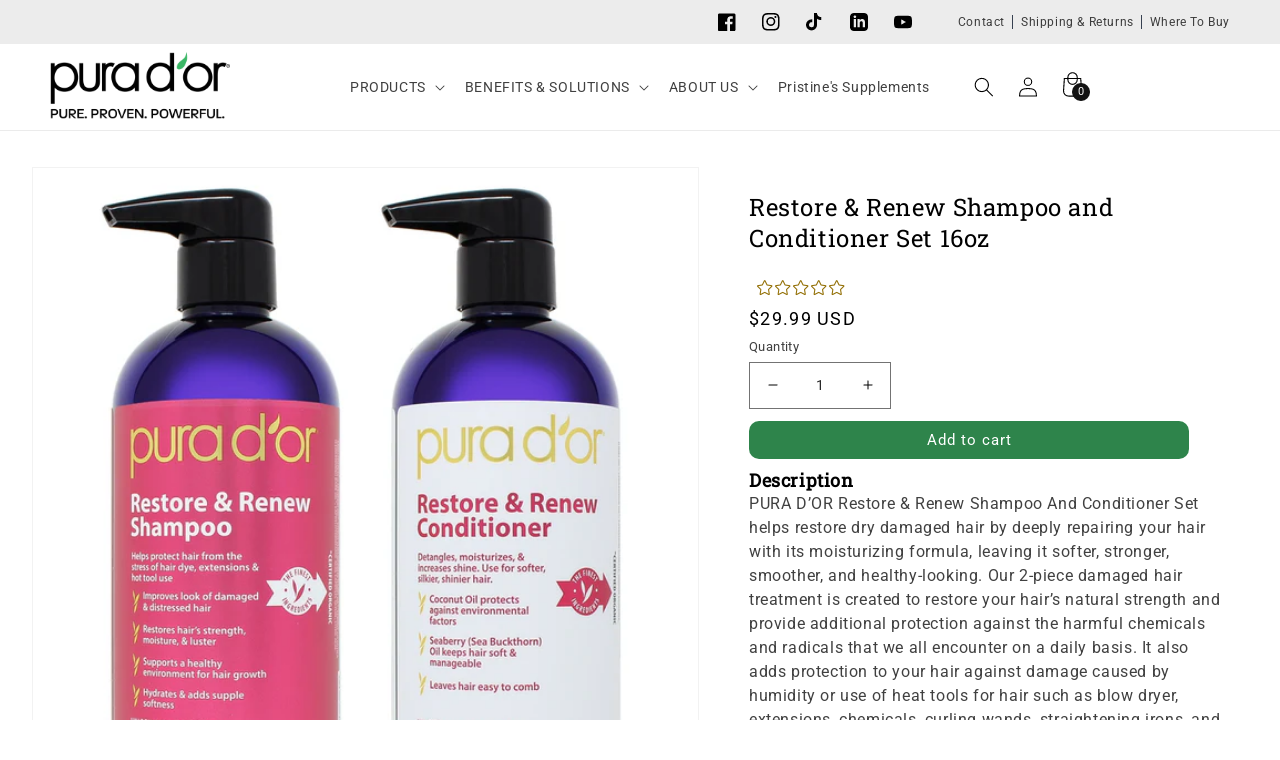

--- FILE ---
content_type: text/html; charset=utf-8
request_url: https://purador.com/products/restore-renew-shampoo-and-conditioner-set-16oz
body_size: 67283
content:
<!doctype html>
<html class="no-js" lang="en">
  <head>
 
<meta name="google-site-verification" content="ztjBPd7zIKgHntFusSArz5UOCaSBeT5Au1YafFoGcHw" />
  
<!-- "snippets/limespot.liquid" was not rendered, the associated app was uninstalled -->
    <meta charset="utf-8">
    <meta http-equiv="X-UA-Compatible" content="IE=edge">
    <meta name="viewport" content="width=device-width,initial-scale=1">
    <meta name="theme-color" content="">
    <link rel="canonical" href="https://purador.com/products/restore-renew-shampoo-and-conditioner-set-16oz">
    <link rel="preconnect" href="https://cdn.shopify.com" crossorigin>
    <meta name="google-site-verification" content="o3X2YdRGGKv9G0tacotjHXMyfDfrddc5yl-hLQmiTWs" />
    <!-- Google Tag Manager -->
    <script>
      (function (w, d, s, l, i) {
        w[l] = w[l] || [];
        w[l].push({ 'gtm.start': new Date().getTime(), event: 'gtm.js' });
        var f = d.getElementsByTagName(s)[0],
          j = d.createElement(s),
          dl = l != 'dataLayer' ? '&l=' + l : '';
        j.async = true;
        j.src = 'https://www.googletagmanager.com/gtm.js?id=' + i + dl;
        f.parentNode.insertBefore(j, f);
      })(window, document, 'script', 'dataLayer', 'GTM-KSVWSZQ');
    </script>
    <!-- End Google Tag Manager -->

          <!-- Dependencies -->
    <script src="https://ajax.googleapis.com/ajax/libs/jquery/3.7.1/jquery.min.js"></script>
    <script src="https://cdn.jsdelivr.net/npm/js-cookie@3.0.1/dist/js.cookie.min.js"></script>

    <!-- Able Player -->
    <link rel="stylesheet" href="https://ableplayer.github.io/ableplayer/build/ableplayer.min.css">
    <script src="https://ableplayer.github.io/ableplayer/build/ableplayer.min.js"></script><link rel="icon" type="image/png" href="//purador.com/cdn/shop/files/favicon-4.jpg?crop=center&height=32&v=1684889881&width=32"><link rel="preconnect" href="https://fonts.shopifycdn.com" crossorigin><title>
      Restore &amp; Renew Shampoo and Conditioner Set 16oz

        &ndash; PURA D&#39;OR</title>

    
      <meta name="description" content="PURA D’OR Restore &amp; Renew Shampoo And Conditioner Set helps restore dry damaged hair by deeply repairing your hair with its moisturizing formula, leaving it softer, stronger, smoother, and healthy-looking. Our 2-piece damaged hair treatment is created to restore your hair’s natural strength and provide additional protection against the harmful chemicals and radicals that we all encounter on a daily basis.">
    
     
    <meta property="og:site_name" content="PURA D&#39;OR">
<meta property="og:url" content="https://purador.com/products/restore-renew-shampoo-and-conditioner-set-16oz">
<meta property="og:image:width" content="300" />
<meta property="og:image:height" content="300" />
<meta property="og:title" content="Restore & Renew Shampoo and Conditioner Set 16oz">
<meta property="og:type" content="product">
<meta property="og:description" content="PURA D’OR Restore &amp; Renew Shampoo And Conditioner Set helps restore dry damaged hair by deeply repairing your hair with its moisturizing formula, leaving it softer, stronger, smoother, and healthy-looking. Our 2-piece damaged hair treatment is created to restore your hair’s natural strength and provide additional protection against the harmful chemicals and radicals that we all encounter on a daily basis.">
<meta property="fb:app_id" content="950069983112630"/><meta property="og:price:amount" content="29.99">
  <meta property="og:price:currency" content="USD"><meta property="og:image" content="http://purador.com/cdn/shop/files/16ozRestore_RenewSet_FrontLabel_300x300.jpg?v=1688078290"><meta property="og:image" content="http://purador.com/cdn/shop/files/Restore_Renew_P6_300x300.png?v=1761665025"><meta property="og:image" content="http://purador.com/cdn/shop/files/Restore_Renew_P5_4b01046c-a8e2-4ad6-aacf-a63a8a443252_300x300.png?v=1761665025">
<meta property="og:image:secure_url" content="https://purador.com/cdn/shop/files/16ozRestore_RenewSet_FrontLabel_300x300.jpg?v=1688078290"><meta property="og:image:secure_url" content="https://purador.com/cdn/shop/files/Restore_Renew_P6_300x300.png?v=1761665025"><meta property="og:image:secure_url" content="https://purador.com/cdn/shop/files/Restore_Renew_P5_4b01046c-a8e2-4ad6-aacf-a63a8a443252_300x300.png?v=1761665025">
<meta name="twitter:card" content="summary_large_image">
<meta name="twitter:title" content="Restore & Renew Shampoo and Conditioner Set 16oz">
<meta name="twitter:description" content="PURA D’OR Restore &amp; Renew Shampoo And Conditioner Set helps restore dry damaged hair by deeply repairing your hair with its moisturizing formula, leaving it softer, stronger, smoother, and healthy-looking. Our 2-piece damaged hair treatment is created to restore your hair’s natural strength and provide additional protection against the harmful chemicals and radicals that we all encounter on a daily basis.">

    <script src="//purador.com/cdn/shop/t/22/assets/global.js?v=29823155055039207001768187762" defer="defer"></script>
    <script src="//purador.com/cdn/shop/t/22/assets/accessibility.js?v=149155571693877033011768341440" defer="defer"></script>
    <script src="//purador.com/cdn/shop/t/22/assets/jquery.js?v=129532754148703520391752192234" async></script>

    
<script>!function(){window.ZipifyPages=window.ZipifyPages||{},window.ZipifyPages.analytics={},window.ZipifyPages.currency="USD",window.ZipifyPages.shopDomain="pura-dor.myshopify.com",window.ZipifyPages.moneyFormat="${{amount}}",window.ZipifyPages.shopifyOptionsSelector=false,window.ZipifyPages.unitPriceEnabled=false,window.ZipifyPages.alternativeAnalyticsLoading=true,window.ZipifyPages.integrations="oneclickupsellnative,recharge".split(","),window.ZipifyPages.crmUrl="https://crms.zipify.com",window.ZipifyPages.isPagesEntity=false,window.ZipifyPages.translations={soldOut:"Sold out",unavailable:"Unavailable"},window.ZipifyPages.routes={root:"\/",cart:{index:"\/cart",add:"\/cart\/add",change:"\/cart\/change",clear:"\/cart\/clear",update:"\/cart\/update"}};window.ZipifyPages.eventsSubscriptions=[],window.ZipifyPages.on=function(i,a){window.ZipifyPages.eventsSubscriptions.push([i,a])}}();</script><script>(() => {
(()=>{class g{constructor(t={}){this.defaultConfig={sectionIds:[],rootMargin:"0px",onSectionViewed:()=>{},onSectionInteracted:()=>{},minViewTime:500,minVisiblePercentage:30,interactiveSelector:'a, button, input, select, textarea, [role="button"], [tabindex]:not([tabindex="-1"])'},this.config={...this.defaultConfig,...t},this.viewedSections=new Set,this.observer=null,this.viewTimers=new Map,this.init()}init(){document.readyState==="loading"?document.addEventListener("DOMContentLoaded",this.setup.bind(this)):this.setup()}setup(){this.setupObserver(),this.setupGlobalClickTracking()}setupObserver(){const t={root:null,rootMargin:this.config.rootMargin,threshold:[0,.1,.2,.3,.4,.5,.6,.7,.8,.9,1]};this.observer=new IntersectionObserver(e=>{e.forEach(i=>{this.calculateVisibility(i)?this.handleSectionVisible(i.target):this.handleSectionHidden(i.target)})},t),this.config.sectionIds.forEach(e=>{const i=document.getElementById(e);i&&this.observer.observe(i)})}calculateVisibility(t){const e=window.innerHeight,i=window.innerWidth,n=e*i,o=t.boundingClientRect,s=Math.max(0,o.top),c=Math.min(e,o.bottom),d=Math.max(0,o.left),a=Math.min(i,o.right),r=Math.max(0,c-s),l=Math.max(0,a-d)*r,m=n>0?l/n*100:0,h=o.width*o.height,p=h>0?l/h*100:0,S=m>=this.config.minVisiblePercentage,b=p>=80;return S||b}isSectionViewed(t){return this.viewedSections.has(Number(t))}setupGlobalClickTracking(){document.addEventListener("click",t=>{const e=this.findParentTrackedSection(t.target);if(e){const i=this.findInteractiveElement(t.target,e.el);i&&(this.isSectionViewed(e.id)||this.trackSectionView(e.id),this.trackSectionInteract(e.id,i,t))}})}findParentTrackedSection(t){let e=t;for(;e&&e!==document.body;){const i=e.id||e.dataset.zpSectionId,n=i?parseInt(i,10):null;if(n&&!isNaN(n)&&this.config.sectionIds.includes(n))return{el:e,id:n};e=e.parentElement}return null}findInteractiveElement(t,e){let i=t;for(;i&&i!==e;){if(i.matches(this.config.interactiveSelector))return i;i=i.parentElement}return null}trackSectionView(t){this.viewedSections.add(Number(t)),this.config.onSectionViewed(t)}trackSectionInteract(t,e,i){this.config.onSectionInteracted(t,e,i)}handleSectionVisible(t){const e=t.id,i=setTimeout(()=>{this.isSectionViewed(e)||this.trackSectionView(e)},this.config.minViewTime);this.viewTimers.set(e,i)}handleSectionHidden(t){const e=t.id;this.viewTimers.has(e)&&(clearTimeout(this.viewTimers.get(e)),this.viewTimers.delete(e))}addSection(t){if(!this.config.sectionIds.includes(t)){this.config.sectionIds.push(t);const e=document.getElementById(t);e&&this.observer&&this.observer.observe(e)}}}class f{constructor(){this.sectionTracker=new g({onSectionViewed:this.onSectionViewed.bind(this),onSectionInteracted:this.onSectionInteracted.bind(this)}),this.runningSplitTests=[]}getCookie(t){const e=document.cookie.match(new RegExp(`(?:^|; )${t}=([^;]*)`));return e?decodeURIComponent(e[1]):null}setCookie(t,e){let i=`${t}=${encodeURIComponent(e)}; path=/; SameSite=Lax`;location.protocol==="https:"&&(i+="; Secure");const n=new Date;n.setTime(n.getTime()+365*24*60*60*1e3),i+=`; expires=${n.toUTCString()}`,document.cookie=i}pickByWeight(t){const e=Object.entries(t).map(([o,s])=>[Number(o),s]),i=e.reduce((o,[,s])=>o+s,0);let n=Math.random()*i;for(const[o,s]of e){if(n<s)return o;n-=s}return e[e.length-1][0]}render(t){const e=t.blocks,i=t.test,n=i.id,o=`zpSectionSplitTest${n}`;let s=Number(this.getCookie(o));e.some(r=>r.id===s)||(s=this.pickByWeight(i.distribution),this.setCookie(o,s));const c=e.find(r=>r.id===s),d=`sectionSplitTest${c.id}`,a=document.querySelector(`template[data-id="${d}"]`);if(!a){console.error(`Template for split test ${c.id} not found`);return}document.currentScript.parentNode.insertBefore(a.content.cloneNode(!0),document.currentScript),this.runningSplitTests.push({id:n,block:c,templateId:d}),this.initTrackingForSection(c.id)}findSplitTestForSection(t){return this.runningSplitTests.find(e=>e.block.id===Number(t))}initTrackingForSection(t){this.sectionTracker.addSection(t)}onSectionViewed(t){this.trackEvent({sectionId:t,event:"zp_section_viewed"})}onSectionInteracted(t){this.trackEvent({sectionId:t,event:"zp_section_clicked"})}trackEvent({event:t,sectionId:e,payload:i={}}){const n=this.findSplitTestForSection(e);n&&window.Shopify.analytics.publish(t,{...i,sectionId:e,splitTestHash:n.id})}}window.ZipifyPages??={};window.ZipifyPages.SectionSplitTest=new f;})();

})()</script><script>window.performance && window.performance.mark && window.performance.mark('shopify.content_for_header.start');</script><meta name="google-site-verification" content="HF7YvgeumXBjdgb02OaYz5cca9AVQmNAD6v3zlGqzis">
<meta name="facebook-domain-verification" content="phbkzq95tbyf5z8epbk88n70d21njw">
<meta name="facebook-domain-verification" content="wnuq5owaix8ryucvt43zp9zzsby7b5">
<meta name="google-site-verification" content="aif-s4HWnB2tSFLxEEVXqTqkgtiaaxMITW50hPzh3Z8">
<meta name="google-site-verification" content="HF7YvgeumXBjdgb02OaYz5cca9AVQmNAD6v3zlGqzis">
<meta id="shopify-digital-wallet" name="shopify-digital-wallet" content="/2871918661/digital_wallets/dialog">
<meta name="shopify-checkout-api-token" content="dc23a455eb7004dd4173ce1c0526bf87">
<meta id="in-context-paypal-metadata" data-shop-id="2871918661" data-venmo-supported="true" data-environment="production" data-locale="en_US" data-paypal-v4="true" data-currency="USD">
<link rel="alternate" type="application/json+oembed" href="https://purador.com/products/restore-renew-shampoo-and-conditioner-set-16oz.oembed">
<script async="async" src="/checkouts/internal/preloads.js?locale=en-US"></script>
<link rel="preconnect" href="https://shop.app" crossorigin="anonymous">
<script async="async" src="https://shop.app/checkouts/internal/preloads.js?locale=en-US&shop_id=2871918661" crossorigin="anonymous"></script>
<script id="apple-pay-shop-capabilities" type="application/json">{"shopId":2871918661,"countryCode":"US","currencyCode":"USD","merchantCapabilities":["supports3DS"],"merchantId":"gid:\/\/shopify\/Shop\/2871918661","merchantName":"PURA D'OR","requiredBillingContactFields":["postalAddress","email","phone"],"requiredShippingContactFields":["postalAddress","email","phone"],"shippingType":"shipping","supportedNetworks":["visa","masterCard","amex","discover","elo","jcb"],"total":{"type":"pending","label":"PURA D'OR","amount":"1.00"},"shopifyPaymentsEnabled":true,"supportsSubscriptions":true}</script>
<script id="shopify-features" type="application/json">{"accessToken":"dc23a455eb7004dd4173ce1c0526bf87","betas":["rich-media-storefront-analytics"],"domain":"purador.com","predictiveSearch":true,"shopId":2871918661,"locale":"en"}</script>
<script>var Shopify = Shopify || {};
Shopify.shop = "pura-dor.myshopify.com";
Shopify.locale = "en";
Shopify.currency = {"active":"USD","rate":"1.0"};
Shopify.country = "US";
Shopify.theme = {"name":"purador-shopify\/main","id":178096275753,"schema_name":"Dawn","schema_version":"7.0.1","theme_store_id":null,"role":"main"};
Shopify.theme.handle = "null";
Shopify.theme.style = {"id":null,"handle":null};
Shopify.cdnHost = "purador.com/cdn";
Shopify.routes = Shopify.routes || {};
Shopify.routes.root = "/";</script>
<script type="module">!function(o){(o.Shopify=o.Shopify||{}).modules=!0}(window);</script>
<script>!function(o){function n(){var o=[];function n(){o.push(Array.prototype.slice.apply(arguments))}return n.q=o,n}var t=o.Shopify=o.Shopify||{};t.loadFeatures=n(),t.autoloadFeatures=n()}(window);</script>
<script>
  window.ShopifyPay = window.ShopifyPay || {};
  window.ShopifyPay.apiHost = "shop.app\/pay";
  window.ShopifyPay.redirectState = null;
</script>
<script id="shop-js-analytics" type="application/json">{"pageType":"product"}</script>
<script defer="defer" async type="module" src="//purador.com/cdn/shopifycloud/shop-js/modules/v2/client.init-shop-cart-sync_IZsNAliE.en.esm.js"></script>
<script defer="defer" async type="module" src="//purador.com/cdn/shopifycloud/shop-js/modules/v2/chunk.common_0OUaOowp.esm.js"></script>
<script type="module">
  await import("//purador.com/cdn/shopifycloud/shop-js/modules/v2/client.init-shop-cart-sync_IZsNAliE.en.esm.js");
await import("//purador.com/cdn/shopifycloud/shop-js/modules/v2/chunk.common_0OUaOowp.esm.js");

  window.Shopify.SignInWithShop?.initShopCartSync?.({"fedCMEnabled":true,"windoidEnabled":true});

</script>
<script defer="defer" async type="module" src="//purador.com/cdn/shopifycloud/shop-js/modules/v2/client.payment-terms_CNlwjfZz.en.esm.js"></script>
<script defer="defer" async type="module" src="//purador.com/cdn/shopifycloud/shop-js/modules/v2/chunk.common_0OUaOowp.esm.js"></script>
<script defer="defer" async type="module" src="//purador.com/cdn/shopifycloud/shop-js/modules/v2/chunk.modal_CGo_dVj3.esm.js"></script>
<script type="module">
  await import("//purador.com/cdn/shopifycloud/shop-js/modules/v2/client.payment-terms_CNlwjfZz.en.esm.js");
await import("//purador.com/cdn/shopifycloud/shop-js/modules/v2/chunk.common_0OUaOowp.esm.js");
await import("//purador.com/cdn/shopifycloud/shop-js/modules/v2/chunk.modal_CGo_dVj3.esm.js");

  
</script>
<script>
  window.Shopify = window.Shopify || {};
  if (!window.Shopify.featureAssets) window.Shopify.featureAssets = {};
  window.Shopify.featureAssets['shop-js'] = {"shop-cart-sync":["modules/v2/client.shop-cart-sync_DLOhI_0X.en.esm.js","modules/v2/chunk.common_0OUaOowp.esm.js"],"init-fed-cm":["modules/v2/client.init-fed-cm_C6YtU0w6.en.esm.js","modules/v2/chunk.common_0OUaOowp.esm.js"],"shop-button":["modules/v2/client.shop-button_BCMx7GTG.en.esm.js","modules/v2/chunk.common_0OUaOowp.esm.js"],"shop-cash-offers":["modules/v2/client.shop-cash-offers_BT26qb5j.en.esm.js","modules/v2/chunk.common_0OUaOowp.esm.js","modules/v2/chunk.modal_CGo_dVj3.esm.js"],"init-windoid":["modules/v2/client.init-windoid_B9PkRMql.en.esm.js","modules/v2/chunk.common_0OUaOowp.esm.js"],"init-shop-email-lookup-coordinator":["modules/v2/client.init-shop-email-lookup-coordinator_DZkqjsbU.en.esm.js","modules/v2/chunk.common_0OUaOowp.esm.js"],"shop-toast-manager":["modules/v2/client.shop-toast-manager_Di2EnuM7.en.esm.js","modules/v2/chunk.common_0OUaOowp.esm.js"],"shop-login-button":["modules/v2/client.shop-login-button_BtqW_SIO.en.esm.js","modules/v2/chunk.common_0OUaOowp.esm.js","modules/v2/chunk.modal_CGo_dVj3.esm.js"],"avatar":["modules/v2/client.avatar_BTnouDA3.en.esm.js"],"pay-button":["modules/v2/client.pay-button_CWa-C9R1.en.esm.js","modules/v2/chunk.common_0OUaOowp.esm.js"],"init-shop-cart-sync":["modules/v2/client.init-shop-cart-sync_IZsNAliE.en.esm.js","modules/v2/chunk.common_0OUaOowp.esm.js"],"init-customer-accounts":["modules/v2/client.init-customer-accounts_DenGwJTU.en.esm.js","modules/v2/client.shop-login-button_BtqW_SIO.en.esm.js","modules/v2/chunk.common_0OUaOowp.esm.js","modules/v2/chunk.modal_CGo_dVj3.esm.js"],"init-shop-for-new-customer-accounts":["modules/v2/client.init-shop-for-new-customer-accounts_JdHXxpS9.en.esm.js","modules/v2/client.shop-login-button_BtqW_SIO.en.esm.js","modules/v2/chunk.common_0OUaOowp.esm.js","modules/v2/chunk.modal_CGo_dVj3.esm.js"],"init-customer-accounts-sign-up":["modules/v2/client.init-customer-accounts-sign-up_D6__K_p8.en.esm.js","modules/v2/client.shop-login-button_BtqW_SIO.en.esm.js","modules/v2/chunk.common_0OUaOowp.esm.js","modules/v2/chunk.modal_CGo_dVj3.esm.js"],"checkout-modal":["modules/v2/client.checkout-modal_C_ZQDY6s.en.esm.js","modules/v2/chunk.common_0OUaOowp.esm.js","modules/v2/chunk.modal_CGo_dVj3.esm.js"],"shop-follow-button":["modules/v2/client.shop-follow-button_XetIsj8l.en.esm.js","modules/v2/chunk.common_0OUaOowp.esm.js","modules/v2/chunk.modal_CGo_dVj3.esm.js"],"lead-capture":["modules/v2/client.lead-capture_DvA72MRN.en.esm.js","modules/v2/chunk.common_0OUaOowp.esm.js","modules/v2/chunk.modal_CGo_dVj3.esm.js"],"shop-login":["modules/v2/client.shop-login_ClXNxyh6.en.esm.js","modules/v2/chunk.common_0OUaOowp.esm.js","modules/v2/chunk.modal_CGo_dVj3.esm.js"],"payment-terms":["modules/v2/client.payment-terms_CNlwjfZz.en.esm.js","modules/v2/chunk.common_0OUaOowp.esm.js","modules/v2/chunk.modal_CGo_dVj3.esm.js"]};
</script>
<script>(function() {
  var isLoaded = false;
  function asyncLoad() {
    if (isLoaded) return;
    isLoaded = true;
    var urls = ["\/\/www.powr.io\/powr.js?powr-token=pura-dor.myshopify.com\u0026external-type=shopify\u0026shop=pura-dor.myshopify.com","https:\/\/chimpstatic.com\/mcjs-connected\/js\/users\/2fb6184ddec9c52a292ca9f3e\/6b78f5bc6921b560d8b423c2c.js?shop=pura-dor.myshopify.com","\/\/cdn.shopify.com\/proxy\/11afd060257d097d994bbbf8cf689ea77c566346fd6a2a8225c995edec1c28c6\/bingshoppingtool-t2app-prod.trafficmanager.net\/uet\/tracking_script?shop=pura-dor.myshopify.com\u0026sp-cache-control=cHVibGljLCBtYXgtYWdlPTkwMA","https:\/\/static.shareasale.com\/json\/shopify\/deduplication.js?shop=pura-dor.myshopify.com","https:\/\/static.shareasale.com\/json\/shopify\/shareasale-tracking.js?sasmid=113289\u0026ssmtid=19038\u0026shop=pura-dor.myshopify.com","https:\/\/static.rechargecdn.com\/assets\/js\/widget.min.js?shop=pura-dor.myshopify.com","https:\/\/cdn.gojiberry.app\/dist\/shopify\/gojiberry.js?shop=pura-dor.myshopify.com","https:\/\/cdn-bundler.nice-team.net\/app\/js\/bundler.js?shop=pura-dor.myshopify.com"];
    for (var i = 0; i < urls.length; i++) {
      var s = document.createElement('script');
      s.type = 'text/javascript';
      s.async = true;
      s.src = urls[i];
      var x = document.getElementsByTagName('script')[0];
      x.parentNode.insertBefore(s, x);
    }
  };
  if(window.attachEvent) {
    window.attachEvent('onload', asyncLoad);
  } else {
    window.addEventListener('load', asyncLoad, false);
  }
})();</script>
<script id="__st">var __st={"a":2871918661,"offset":-28800,"reqid":"005ae154-8b65-4a8a-a475-280318b91993-1768503551","pageurl":"purador.com\/products\/restore-renew-shampoo-and-conditioner-set-16oz","u":"5697b0115fb7","p":"product","rtyp":"product","rid":8371668091177};</script>
<script>window.ShopifyPaypalV4VisibilityTracking = true;</script>
<script id="captcha-bootstrap">!function(){'use strict';const t='contact',e='account',n='new_comment',o=[[t,t],['blogs',n],['comments',n],[t,'customer']],c=[[e,'customer_login'],[e,'guest_login'],[e,'recover_customer_password'],[e,'create_customer']],r=t=>t.map((([t,e])=>`form[action*='/${t}']:not([data-nocaptcha='true']) input[name='form_type'][value='${e}']`)).join(','),a=t=>()=>t?[...document.querySelectorAll(t)].map((t=>t.form)):[];function s(){const t=[...o],e=r(t);return a(e)}const i='password',u='form_key',d=['recaptcha-v3-token','g-recaptcha-response','h-captcha-response',i],f=()=>{try{return window.sessionStorage}catch{return}},m='__shopify_v',_=t=>t.elements[u];function p(t,e,n=!1){try{const o=window.sessionStorage,c=JSON.parse(o.getItem(e)),{data:r}=function(t){const{data:e,action:n}=t;return t[m]||n?{data:e,action:n}:{data:t,action:n}}(c);for(const[e,n]of Object.entries(r))t.elements[e]&&(t.elements[e].value=n);n&&o.removeItem(e)}catch(o){console.error('form repopulation failed',{error:o})}}const l='form_type',E='cptcha';function T(t){t.dataset[E]=!0}const w=window,h=w.document,L='Shopify',v='ce_forms',y='captcha';let A=!1;((t,e)=>{const n=(g='f06e6c50-85a8-45c8-87d0-21a2b65856fe',I='https://cdn.shopify.com/shopifycloud/storefront-forms-hcaptcha/ce_storefront_forms_captcha_hcaptcha.v1.5.2.iife.js',D={infoText:'Protected by hCaptcha',privacyText:'Privacy',termsText:'Terms'},(t,e,n)=>{const o=w[L][v],c=o.bindForm;if(c)return c(t,g,e,D).then(n);var r;o.q.push([[t,g,e,D],n]),r=I,A||(h.body.append(Object.assign(h.createElement('script'),{id:'captcha-provider',async:!0,src:r})),A=!0)});var g,I,D;w[L]=w[L]||{},w[L][v]=w[L][v]||{},w[L][v].q=[],w[L][y]=w[L][y]||{},w[L][y].protect=function(t,e){n(t,void 0,e),T(t)},Object.freeze(w[L][y]),function(t,e,n,w,h,L){const[v,y,A,g]=function(t,e,n){const i=e?o:[],u=t?c:[],d=[...i,...u],f=r(d),m=r(i),_=r(d.filter((([t,e])=>n.includes(e))));return[a(f),a(m),a(_),s()]}(w,h,L),I=t=>{const e=t.target;return e instanceof HTMLFormElement?e:e&&e.form},D=t=>v().includes(t);t.addEventListener('submit',(t=>{const e=I(t);if(!e)return;const n=D(e)&&!e.dataset.hcaptchaBound&&!e.dataset.recaptchaBound,o=_(e),c=g().includes(e)&&(!o||!o.value);(n||c)&&t.preventDefault(),c&&!n&&(function(t){try{if(!f())return;!function(t){const e=f();if(!e)return;const n=_(t);if(!n)return;const o=n.value;o&&e.removeItem(o)}(t);const e=Array.from(Array(32),(()=>Math.random().toString(36)[2])).join('');!function(t,e){_(t)||t.append(Object.assign(document.createElement('input'),{type:'hidden',name:u})),t.elements[u].value=e}(t,e),function(t,e){const n=f();if(!n)return;const o=[...t.querySelectorAll(`input[type='${i}']`)].map((({name:t})=>t)),c=[...d,...o],r={};for(const[a,s]of new FormData(t).entries())c.includes(a)||(r[a]=s);n.setItem(e,JSON.stringify({[m]:1,action:t.action,data:r}))}(t,e)}catch(e){console.error('failed to persist form',e)}}(e),e.submit())}));const S=(t,e)=>{t&&!t.dataset[E]&&(n(t,e.some((e=>e===t))),T(t))};for(const o of['focusin','change'])t.addEventListener(o,(t=>{const e=I(t);D(e)&&S(e,y())}));const B=e.get('form_key'),M=e.get(l),P=B&&M;t.addEventListener('DOMContentLoaded',(()=>{const t=y();if(P)for(const e of t)e.elements[l].value===M&&p(e,B);[...new Set([...A(),...v().filter((t=>'true'===t.dataset.shopifyCaptcha))])].forEach((e=>S(e,t)))}))}(h,new URLSearchParams(w.location.search),n,t,e,['guest_login'])})(!1,!0)}();</script>
<script integrity="sha256-4kQ18oKyAcykRKYeNunJcIwy7WH5gtpwJnB7kiuLZ1E=" data-source-attribution="shopify.loadfeatures" defer="defer" src="//purador.com/cdn/shopifycloud/storefront/assets/storefront/load_feature-a0a9edcb.js" crossorigin="anonymous"></script>
<script crossorigin="anonymous" defer="defer" src="//purador.com/cdn/shopifycloud/storefront/assets/shopify_pay/storefront-65b4c6d7.js?v=20250812"></script>
<script data-source-attribution="shopify.dynamic_checkout.dynamic.init">var Shopify=Shopify||{};Shopify.PaymentButton=Shopify.PaymentButton||{isStorefrontPortableWallets:!0,init:function(){window.Shopify.PaymentButton.init=function(){};var t=document.createElement("script");t.src="https://purador.com/cdn/shopifycloud/portable-wallets/latest/portable-wallets.en.js",t.type="module",document.head.appendChild(t)}};
</script>
<script data-source-attribution="shopify.dynamic_checkout.buyer_consent">
  function portableWalletsHideBuyerConsent(e){var t=document.getElementById("shopify-buyer-consent"),n=document.getElementById("shopify-subscription-policy-button");t&&n&&(t.classList.add("hidden"),t.setAttribute("aria-hidden","true"),n.removeEventListener("click",e))}function portableWalletsShowBuyerConsent(e){var t=document.getElementById("shopify-buyer-consent"),n=document.getElementById("shopify-subscription-policy-button");t&&n&&(t.classList.remove("hidden"),t.removeAttribute("aria-hidden"),n.addEventListener("click",e))}window.Shopify?.PaymentButton&&(window.Shopify.PaymentButton.hideBuyerConsent=portableWalletsHideBuyerConsent,window.Shopify.PaymentButton.showBuyerConsent=portableWalletsShowBuyerConsent);
</script>
<script data-source-attribution="shopify.dynamic_checkout.cart.bootstrap">document.addEventListener("DOMContentLoaded",(function(){function t(){return document.querySelector("shopify-accelerated-checkout-cart, shopify-accelerated-checkout")}if(t())Shopify.PaymentButton.init();else{new MutationObserver((function(e,n){t()&&(Shopify.PaymentButton.init(),n.disconnect())})).observe(document.body,{childList:!0,subtree:!0})}}));
</script>
<link id="shopify-accelerated-checkout-styles" rel="stylesheet" media="screen" href="https://purador.com/cdn/shopifycloud/portable-wallets/latest/accelerated-checkout-backwards-compat.css" crossorigin="anonymous">
<style id="shopify-accelerated-checkout-cart">
        #shopify-buyer-consent {
  margin-top: 1em;
  display: inline-block;
  width: 100%;
}

#shopify-buyer-consent.hidden {
  display: none;
}

#shopify-subscription-policy-button {
  background: none;
  border: none;
  padding: 0;
  text-decoration: underline;
  font-size: inherit;
  cursor: pointer;
}

#shopify-subscription-policy-button::before {
  box-shadow: none;
}

      </style>
<script id="sections-script" data-sections="header,footer" defer="defer" src="//purador.com/cdn/shop/t/22/compiled_assets/scripts.js?13523"></script>
<script>window.performance && window.performance.mark && window.performance.mark('shopify.content_for_header.end');</script>


    <style data-shopify>
      @font-face {
  font-family: Roboto;
  font-weight: 400;
  font-style: normal;
  font-display: swap;
  src: url("//purador.com/cdn/fonts/roboto/roboto_n4.2019d890f07b1852f56ce63ba45b2db45d852cba.woff2") format("woff2"),
       url("//purador.com/cdn/fonts/roboto/roboto_n4.238690e0007583582327135619c5f7971652fa9d.woff") format("woff");
}

      @font-face {
  font-family: Roboto;
  font-weight: 700;
  font-style: normal;
  font-display: swap;
  src: url("//purador.com/cdn/fonts/roboto/roboto_n7.f38007a10afbbde8976c4056bfe890710d51dec2.woff2") format("woff2"),
       url("//purador.com/cdn/fonts/roboto/roboto_n7.94bfdd3e80c7be00e128703d245c207769d763f9.woff") format("woff");
}

      @font-face {
  font-family: Roboto;
  font-weight: 400;
  font-style: italic;
  font-display: swap;
  src: url("//purador.com/cdn/fonts/roboto/roboto_i4.57ce898ccda22ee84f49e6b57ae302250655e2d4.woff2") format("woff2"),
       url("//purador.com/cdn/fonts/roboto/roboto_i4.b21f3bd061cbcb83b824ae8c7671a82587b264bf.woff") format("woff");
}

      @font-face {
  font-family: Roboto;
  font-weight: 700;
  font-style: italic;
  font-display: swap;
  src: url("//purador.com/cdn/fonts/roboto/roboto_i7.7ccaf9410746f2c53340607c42c43f90a9005937.woff2") format("woff2"),
       url("//purador.com/cdn/fonts/roboto/roboto_i7.49ec21cdd7148292bffea74c62c0df6e93551516.woff") format("woff");
}

      @font-face {
  font-family: "Roboto Slab";
  font-weight: 400;
  font-style: normal;
  font-display: swap;
  src: url("//purador.com/cdn/fonts/roboto_slab/robotoslab_n4.d3a9266696fe77645ad2b6579a2b30c11742dc68.woff2") format("woff2"),
       url("//purador.com/cdn/fonts/roboto_slab/robotoslab_n4.ac73924d0e45cb28b8adb30cbb4ff26dbe125c23.woff") format("woff");
}


      :root {
        --font-body-family:
        Roboto,
        sans-serif;
        --font-body-style: normal;
        --font-body-weight: 400;
        --font-body-weight-bold: 700;

        --font-heading-family:
        "Roboto Slab",
        serif;
        --font-heading-style: normal;
        --font-heading-weight: 400;

        --font-body-scale: 1.0;
        --font-heading-scale: 1.0;

        --color-base-text:
        0,
        0, 0;
        --color-shadow:
        0,
        0, 0;
        --color-base-background-1:
        255,
        255, 255;
        --color-base-background-2:
        243,
        243, 243;
        --color-base-solid-button-labels:
        255,
        255, 255;
        --color-base-outline-button-labels:
        0,
        55, 255;
        --color-base-accent-1:
        18,
        18, 18;
        --color-base-accent-2:
        51,
        79, 180;
        --payment-terms-background-color: #ffffff;

        --gradient-base-background-1: 
          #ffffff
        ;
        --gradient-base-background-2: 
          #f3f3f3
        ;
        --gradient-base-accent-1: 
          #121212
        ;
        --gradient-base-accent-2: 
          #334fb4
        ;

        --media-padding: px;
        --media-border-opacity: 0.05;
        --media-border-width: 1px;
        --media-radius: 0px;
        --media-shadow-opacity: 0.0;
        --media-shadow-horizontal-offset: 0px;
        --media-shadow-vertical-offset: 4px;
        --media-shadow-blur-radius: 5px;
        --media-shadow-visible: 
          0;

        --page-width: 160rem;
        --page-width-margin: 
          0rem;

        --product-card-image-padding: 0.0rem;
        --product-card-corner-radius: 0.0rem;
        --product-card-text-alignment: center;
        --product-card-border-width: 0.0rem;
        --product-card-border-opacity: 0.1;
        --product-card-shadow-opacity: 0.0;
        --product-card-shadow-visible: 
          0;
        --product-card-shadow-horizontal-offset: 0.0rem;
        --product-card-shadow-vertical-offset: 0.4rem;
        --product-card-shadow-blur-radius: 0.5rem;

        --collection-card-image-padding: 0.0rem;
        --collection-card-corner-radius: 0.0rem;
        --collection-card-text-alignment: left;
        --collection-card-border-width: 0.0rem;
        --collection-card-border-opacity: 0.1;
        --collection-card-shadow-opacity: 0.0;
        --collection-card-shadow-visible: 
          0;
        --collection-card-shadow-horizontal-offset: 0.0rem;
        --collection-card-shadow-vertical-offset: 0.4rem;
        --collection-card-shadow-blur-radius: 0.5rem;

        --blog-card-image-padding: 0.0rem;
        --blog-card-corner-radius: 0.0rem;
        --blog-card-text-alignment: left;
        --blog-card-border-width: 0.0rem;
        --blog-card-border-opacity: 0.1;
        --blog-card-shadow-opacity: 0.0;
        --blog-card-shadow-visible: 
          0;
        --blog-card-shadow-horizontal-offset: 0.0rem;
        --blog-card-shadow-vertical-offset: 0.4rem;
        --blog-card-shadow-blur-radius: 0.5rem;

        --badge-corner-radius: 4.0rem;

        --popup-border-width: 1px;
        --popup-border-opacity: 0.1;
        --popup-corner-radius: 0px;
        --popup-shadow-opacity: 0.0;
        --popup-shadow-horizontal-offset: 0px;
        --popup-shadow-vertical-offset: 4px;
        --popup-shadow-blur-radius: 5px;

        --drawer-border-width: 1px;
        --drawer-border-opacity: 0.1;
        --drawer-shadow-opacity: 0.0;
        --drawer-shadow-horizontal-offset: 0px;
        --drawer-shadow-vertical-offset: 4px;
        --drawer-shadow-blur-radius: 5px;

        --spacing-sections-desktop: 0px;
        --spacing-sections-mobile: 
          0
        px;

        --grid-desktop-vertical-spacing: 40px;
        --grid-desktop-horizontal-spacing: 36px;
        --grid-mobile-vertical-spacing: 20px;
        --grid-mobile-horizontal-spacing: 18px;

        --text-boxes-border-opacity: 0.1;
        --text-boxes-border-width: 0px;
        --text-boxes-radius: 0px;
        --text-boxes-shadow-opacity: 0.0;
        --text-boxes-shadow-visible: 
          0;
        --text-boxes-shadow-horizontal-offset: 0px;
        --text-boxes-shadow-vertical-offset: 4px;
        --text-boxes-shadow-blur-radius: 5px;

        --buttons-radius: 0px;
        --buttons-radius-outset: 
          0px;
        --buttons-border-width: 
          1
        px;
        --buttons-border-opacity: 1.0;
        --buttons-shadow-opacity: 0.0;
        --buttons-shadow-visible: 
          0;
        --buttons-shadow-horizontal-offset: 0px;
        --buttons-shadow-vertical-offset: 4px;
        --buttons-shadow-blur-radius: 5px;
        --buttons-border-offset: 
          0px;

        --inputs-radius: 0px;
        --inputs-border-width: 1px;
        --inputs-border-opacity: 0.55;
        --inputs-shadow-opacity: 0.0;
        --inputs-shadow-horizontal-offset: 0px;
        --inputs-margin-offset: 
          0px;
        --inputs-shadow-vertical-offset: 4px;
        --inputs-shadow-blur-radius: 5px;
        --inputs-radius-outset: 
          0px;

        --variant-pills-radius: 40px;
        --variant-pills-border-width: 1px;
        --variant-pills-border-opacity: 0.55;
        --variant-pills-shadow-opacity: 0.0;
        --variant-pills-shadow-horizontal-offset: 0px;
        --variant-pills-shadow-vertical-offset: 4px;
        --variant-pills-shadow-blur-radius: 5px;
      }

      *,
      *::before,
      *::after {
        box-sizing: inherit;
      }

      html {
        box-sizing: border-box;
        font-size: calc(var(--font-body-scale) * 62.5%);
        height: 100%;
      }

      body {
        display: grid;
        grid-template-rows: auto auto 1fr auto;
        grid-template-columns: 100%;
        min-height: 100%;
        margin: 0;
        font-size: 1.5rem;
        letter-spacing: 0.06rem;
        line-height: calc(1 + 0.8 / var(--font-body-scale));
        font-family: var(--font-body-family);
        font-style: var(--font-body-style);
        font-weight: var(--font-body-weight);
      }

      @media screen and (min-width: 750px) {
        body {
          font-size: 1.6rem;
        }
      }
    </style>

    <link href="//purador.com/cdn/shop/t/22/assets/custom-purador.css?v=76804560499191722301752192231" rel="stylesheet" type="text/css" media="all" />
    <link href="//purador.com/cdn/shop/t/22/assets/base.css?v=165164795333490004991768187084" rel="stylesheet" type="text/css" media="all" />
    <link href="//purador.com/cdn/shop/t/22/assets/custom.css?v=8747388343495385311763012815" rel="stylesheet" type="text/css" media="all" />
<link rel="preload" as="font" href="//purador.com/cdn/fonts/roboto/roboto_n4.2019d890f07b1852f56ce63ba45b2db45d852cba.woff2" type="font/woff2" crossorigin><link rel="preload" as="font" href="//purador.com/cdn/fonts/roboto_slab/robotoslab_n4.d3a9266696fe77645ad2b6579a2b30c11742dc68.woff2" type="font/woff2" crossorigin><link
        rel="stylesheet"
        href="//purador.com/cdn/shop/t/22/assets/component-predictive-search.css?v=83825355135353998771753118302"
        media="print"
        onload="this.media='all'"
      ><script>
      document.documentElement.className = document.documentElement.className.replace('no-js', 'js');
      if (Shopify.designMode) {
        document.documentElement.classList.add('shopify-design-mode');
      }
    </script>
  <!-- Google tag (gtag.js) -->
<script async src="https://www.googletagmanager.com/gtag/js?id=AW-967130952"></script>
<script>
  window.dataLayer = window.dataLayer || [];
  function gtag(){dataLayer.push(arguments);}
  gtag('js', new Date());

  gtag('config', 'AW-967130952');
</script>


  <script>
  window.addEventListener('load', function(){
    if(window.location.pathname.includes('/products/')){
      document.querySelector('button[name="add"]').addEventListener('click',function(){
        gtag('event', 'conversion', {'send_to': 'AW-967130952/aWAmCPW-y9wBEMj-lM0D'});
      });
    }
    document.addEventListener('click',function(e){
      if(e.target.closest('[name="checkout"]')){
        gtag('event', 'conversion', {'send_to': 'AW-967130952/xM3ZCPi-y9wBEMj-lM0D'});
      }
    });
  });
</script>

  <script src="//purador.com/cdn/shop/t/22/assets/custom.js?v=14662533876739972051752192232" type="text/javascript"></script>
    
  

<!-- BEGIN app block: shopify://apps/ecomposer-builder/blocks/app-embed/a0fc26e1-7741-4773-8b27-39389b4fb4a0 --><!-- DNS Prefetch & Preconnect -->
<link rel="preconnect" href="https://cdn.ecomposer.app" crossorigin>
<link rel="dns-prefetch" href="https://cdn.ecomposer.app">

<link rel="prefetch" href="https://cdn.ecomposer.app/vendors/css/ecom-swiper@11.css" as="style">
<link rel="prefetch" href="https://cdn.ecomposer.app/vendors/js/ecom-swiper@11.0.5.js" as="script">
<link rel="prefetch" href="https://cdn.ecomposer.app/vendors/js/ecom_modal.js" as="script">

<!-- Global CSS --><!--ECOM-EMBED-->
  <style id="ecom-global-css" class="ecom-global-css">/**ECOM-INSERT-CSS**/.ecom-section > div.core__row--columns{max-width: 1600px;}.ecom-column>div.core__column--wrapper{padding: 5px;}div.core__blocks--body>div.ecom-block.elmspace:not(:first-child){margin-top: 5px;}:root{--ecom-global-colors-primary:#ffffff;--ecom-global-colors-secondary:#ffffff;--ecom-global-colors-text:#ffffff;--ecom-global-colors-accent:#ffffff;--ecom-global-typography-h1-font-weight:600;--ecom-global-typography-h1-font-size:72px;--ecom-global-typography-h1-line-height:90px;--ecom-global-typography-h1-letter-spacing:-0.02em;--ecom-global-typography-h2-font-weight:600;--ecom-global-typography-h2-font-size:60px;--ecom-global-typography-h2-line-height:72px;--ecom-global-typography-h2-letter-spacing:-0.02em;--ecom-global-typography-h3-font-weight:600;--ecom-global-typography-h3-font-size:48px;--ecom-global-typography-h3-line-height:60px;--ecom-global-typography-h3-letter-spacing:-0.02em;--ecom-global-typography-h4-font-weight:600;--ecom-global-typography-h4-font-size:36px;--ecom-global-typography-h4-line-height:44px;--ecom-global-typography-h4-letter-spacing:-0.02em;--ecom-global-typography-h5-font-weight:600;--ecom-global-typography-h5-font-size:30px;--ecom-global-typography-h5-line-height:38px;--ecom-global-typography-h6-font-weight:600;--ecom-global-typography-h6-font-size:24px;--ecom-global-typography-h6-line-height:32px;--ecom-global-typography-h7-font-weight:400;--ecom-global-typography-h7-font-size:18px;--ecom-global-typography-h7-line-height:28px;}</style>
  <!--/ECOM-EMBED--><!-- Custom CSS & JS --><!-- Open Graph Meta Tags for Pages --><!-- Critical Inline Styles -->
<style class="ecom-theme-helper">.ecom-animation{opacity:0}.ecom-animation.animate,.ecom-animation.ecom-animated{opacity:1}.ecom-cart-popup{display:grid;position:fixed;inset:0;z-index:9999999;align-content:center;padding:5px;justify-content:center;align-items:center;justify-items:center}.ecom-cart-popup::before{content:' ';position:absolute;background:#e5e5e5b3;inset:0}.ecom-ajax-loading{cursor:not-allowed;pointer-events:none;opacity:.6}#ecom-toast{visibility:hidden;max-width:50px;height:60px;margin:auto;background-color:#333;color:#fff;text-align:center;border-radius:2px;position:fixed;z-index:1;left:0;right:0;bottom:30px;font-size:17px;display:grid;grid-template-columns:50px auto;align-items:center;justify-content:start;align-content:center;justify-items:start}#ecom-toast.ecom-toast-show{visibility:visible;animation:ecomFadein .5s,ecomExpand .5s .5s,ecomStay 3s 1s,ecomShrink .5s 4s,ecomFadeout .5s 4.5s}#ecom-toast #ecom-toast-icon{width:50px;height:100%;box-sizing:border-box;background-color:#111;color:#fff;padding:5px}#ecom-toast .ecom-toast-icon-svg{width:100%;height:100%;position:relative;vertical-align:middle;margin:auto;text-align:center}#ecom-toast #ecom-toast-desc{color:#fff;padding:16px;overflow:hidden;white-space:nowrap}@media(max-width:768px){#ecom-toast #ecom-toast-desc{white-space:normal;min-width:250px}#ecom-toast{height:auto;min-height:60px}}.ecom__column-full-height{height:100%}@keyframes ecomFadein{from{bottom:0;opacity:0}to{bottom:30px;opacity:1}}@keyframes ecomExpand{from{min-width:50px}to{min-width:var(--ecom-max-width)}}@keyframes ecomStay{from{min-width:var(--ecom-max-width)}to{min-width:var(--ecom-max-width)}}@keyframes ecomShrink{from{min-width:var(--ecom-max-width)}to{min-width:50px}}@keyframes ecomFadeout{from{bottom:30px;opacity:1}to{bottom:60px;opacity:0}}</style>


<!-- EComposer Config Script -->
<script id="ecom-theme-helpers" async>
window.EComposer=window.EComposer||{};(function(){if(!this.configs)this.configs={};this.configs={"custom_code":[],"instagram":null};this.configs.ajax_cart={enable:false};this.customer=false;this.proxy_path='/apps/ecomposer-visual-page-builder';
this.popupScriptUrl='https://cdn.shopify.com/extensions/019b200c-ceec-7ac9-af95-28c32fd62de8/ecomposer-94/assets/ecom_popup.js';
this.routes={domain:'https://purador.com',root_url:'/',collections_url:'/collections',all_products_collection_url:'/collections/all',cart_url:'/cart',cart_add_url:'/cart/add',cart_change_url:'/cart/change',cart_clear_url:'/cart/clear',cart_update_url:'/cart/update',product_recommendations_url:'/recommendations/products'};
this.queryParams={};
if(window.location.search.length){new URLSearchParams(window.location.search).forEach((value,key)=>{this.queryParams[key]=value})}
this.money_format="${{amount}}";
this.money_with_currency_format="${{amount}} USD";
this.currencyCodeEnabled=true;this.abTestingData = [];this.formatMoney=function(t,e){const r=this.currencyCodeEnabled?this.money_with_currency_format:this.money_format;function a(t,e){return void 0===t?e:t}function o(t,e,r,o){if(e=a(e,2),r=a(r,","),o=a(o,"."),isNaN(t)||null==t)return 0;var n=(t=(t/100).toFixed(e)).split(".");return n[0].replace(/(\d)(?=(\d\d\d)+(?!\d))/g,"$1"+r)+(n[1]?o+n[1]:"")}"string"==typeof t&&(t=t.replace(".",""));var n="",i=/\{\{\s*(\w+)\s*\}\}/,s=e||r;switch(s.match(i)[1]){case"amount":n=o(t,2);break;case"amount_no_decimals":n=o(t,0);break;case"amount_with_comma_separator":n=o(t,2,".",",");break;case"amount_with_space_separator":n=o(t,2," ",",");break;case"amount_with_period_and_space_separator":n=o(t,2," ",".");break;case"amount_no_decimals_with_comma_separator":n=o(t,0,".",",");break;case"amount_no_decimals_with_space_separator":n=o(t,0," ");break;case"amount_with_apostrophe_separator":n=o(t,2,"'",".")}return s.replace(i,n)};
this.resizeImage=function(t,e){try{if(!e||"original"==e||"full"==e||"master"==e)return t;if(-1!==t.indexOf("cdn.shopify.com")||-1!==t.indexOf("/cdn/shop/")){var r=t.match(/\.(jpg|jpeg|gif|png|bmp|bitmap|tiff|tif|webp)((\#[0-9a-z\-]+)?(\?v=.*)?)?$/gim);if(null==r)return null;var a=t.split(r[0]),o=r[0];return a[0]+"_"+e+o}}catch(r){return t}return t};
this.getProduct=function(t){if(!t)return!1;let e=("/"===this.routes.root_url?"":this.routes.root_url)+"/products/"+t+".js?shop="+Shopify.shop;return window.ECOM_LIVE&&(e="/shop/builder/ajax/ecom-proxy/products/"+t+"?shop="+Shopify.shop),window.fetch(e,{headers:{"Content-Type":"application/json"}}).then(t=>t.ok?t.json():false)};
const u=new URLSearchParams(window.location.search);if(u.has("ecom-redirect")){const r=u.get("ecom-redirect");if(r){let d;try{d=decodeURIComponent(r)}catch{return}d=d.trim().replace(/[\r\n\t]/g,"");if(d.length>2e3)return;const p=["javascript:","data:","vbscript:","file:","ftp:","mailto:","tel:","sms:","chrome:","chrome-extension:","moz-extension:","ms-browser-extension:"],l=d.toLowerCase();for(const o of p)if(l.includes(o))return;const x=[/<script/i,/<\/script/i,/javascript:/i,/vbscript:/i,/onload=/i,/onerror=/i,/onclick=/i,/onmouseover=/i,/onfocus=/i,/onblur=/i,/onsubmit=/i,/onchange=/i,/alert\s*\(/i,/confirm\s*\(/i,/prompt\s*\(/i,/document\./i,/window\./i,/eval\s*\(/i];for(const t of x)if(t.test(d))return;if(d.startsWith("/")&&!d.startsWith("//")){if(!/^[a-zA-Z0-9\-._~:/?#[\]@!$&'()*+,;=%]+$/.test(d))return;if(d.includes("../")||d.includes("./"))return;window.location.href=d;return}if(!d.includes("://")&&!d.startsWith("//")){if(!/^[a-zA-Z0-9\-._~:/?#[\]@!$&'()*+,;=%]+$/.test(d))return;if(d.includes("../")||d.includes("./"))return;window.location.href="/"+d;return}let n;try{n=new URL(d)}catch{return}if(!["http:","https:"].includes(n.protocol))return;if(n.port&&(parseInt(n.port)<1||parseInt(n.port)>65535))return;const a=[window.location.hostname];if(a.includes(n.hostname)&&(n.href===d||n.toString()===d))window.location.href=d}}
}).bind(window.EComposer)();
if(window.Shopify&&window.Shopify.designMode&&window.top&&window.top.opener){window.addEventListener("load",function(){window.top.opener.postMessage({action:"ecomposer:loaded"},"*")})}
</script>

<!-- Quickview Script -->
<script id="ecom-theme-quickview" async>
window.EComposer=window.EComposer||{};(function(){this.initQuickview=function(){var enable_qv=false;const qv_wrapper_script=document.querySelector('#ecom-quickview-template-html');if(!qv_wrapper_script)return;const ecom_quickview=document.createElement('div');ecom_quickview.classList.add('ecom-quickview');ecom_quickview.innerHTML=qv_wrapper_script.innerHTML;document.body.prepend(ecom_quickview);const qv_wrapper=ecom_quickview.querySelector('.ecom-quickview__wrapper');const ecomQuickview=function(e){let t=qv_wrapper.querySelector(".ecom-quickview__content-data");if(t){let i=document.createRange().createContextualFragment(e);t.innerHTML="",t.append(i),qv_wrapper.classList.add("ecom-open");let c=new CustomEvent("ecom:quickview:init",{detail:{wrapper:qv_wrapper}});document.dispatchEvent(c),setTimeout(function(){qv_wrapper.classList.add("ecom-display")},500),closeQuickview(t)}},closeQuickview=function(e){let t=qv_wrapper.querySelector(".ecom-quickview__close-btn"),i=qv_wrapper.querySelector(".ecom-quickview__content");function c(t){let o=t.target;do{if(o==i||o&&o.classList&&o.classList.contains("ecom-modal"))return;o=o.parentNode}while(o);o!=i&&(qv_wrapper.classList.add("ecom-remove"),qv_wrapper.classList.remove("ecom-open","ecom-display","ecom-remove"),setTimeout(function(){e.innerHTML=""},300),document.removeEventListener("click",c),document.removeEventListener("keydown",n))}function n(t){(t.isComposing||27===t.keyCode)&&(qv_wrapper.classList.add("ecom-remove"),qv_wrapper.classList.remove("ecom-open","ecom-display","ecom-remove"),setTimeout(function(){e.innerHTML=""},300),document.removeEventListener("keydown",n),document.removeEventListener("click",c))}t&&t.addEventListener("click",function(t){t.preventDefault(),document.removeEventListener("click",c),document.removeEventListener("keydown",n),qv_wrapper.classList.add("ecom-remove"),qv_wrapper.classList.remove("ecom-open","ecom-display","ecom-remove"),setTimeout(function(){e.innerHTML=""},300)}),document.addEventListener("click",c),document.addEventListener("keydown",n)};function quickViewHandler(e){e&&e.preventDefault();let t=this;t.classList&&t.classList.add("ecom-loading");let i=t.classList?t.getAttribute("href"):window.location.pathname;if(i){if(window.location.search.includes("ecom_template_id")){let c=new URLSearchParams(location.search);i=window.location.pathname+"?section_id="+c.get("ecom_template_id")}else i+=(i.includes("?")?"&":"?")+"section_id=ecom-default-template-quickview";fetch(i).then(function(e){return 200==e.status?e.text():window.document.querySelector("#admin-bar-iframe")?(404==e.status?alert("Please create Ecomposer quickview template first!"):alert("Have some problem with quickview!"),t.classList&&t.classList.remove("ecom-loading"),!1):void window.open(new URL(i).pathname,"_blank")}).then(function(e){e&&(ecomQuickview(e),setTimeout(function(){t.classList&&t.classList.remove("ecom-loading")},300))}).catch(function(e){})}}
if(window.location.search.includes('ecom_template_id')){setTimeout(quickViewHandler,1000)}
if(enable_qv){const qv_buttons=document.querySelectorAll('.ecom-product-quickview');if(qv_buttons.length>0){qv_buttons.forEach(function(button,index){button.addEventListener('click',quickViewHandler)})}}
}}).bind(window.EComposer)();
</script>

<!-- Quickview Template -->
<script type="text/template" id="ecom-quickview-template-html">
<div class="ecom-quickview__wrapper ecom-dn"><div class="ecom-quickview__container"><div class="ecom-quickview__content"><div class="ecom-quickview__content-inner"><div class="ecom-quickview__content-data"></div></div><span class="ecom-quickview__close-btn"><svg version="1.1" xmlns="http://www.w3.org/2000/svg" width="32" height="32" viewBox="0 0 32 32"><path d="M10.722 9.969l-0.754 0.754 5.278 5.278-5.253 5.253 0.754 0.754 5.253-5.253 5.253 5.253 0.754-0.754-5.253-5.253 5.278-5.278-0.754-0.754-5.278 5.278z" fill="#000000"></path></svg></span></div></div></div>
</script>

<!-- Quickview Styles -->
<style class="ecom-theme-quickview">.ecom-quickview .ecom-animation{opacity:1}.ecom-quickview__wrapper{opacity:0;display:none;pointer-events:none}.ecom-quickview__wrapper.ecom-open{position:fixed;top:0;left:0;right:0;bottom:0;display:block;pointer-events:auto;z-index:100000;outline:0!important;-webkit-backface-visibility:hidden;opacity:1;transition:all .1s}.ecom-quickview__container{text-align:center;position:absolute;width:100%;height:100%;left:0;top:0;padding:0 8px;box-sizing:border-box;opacity:0;background-color:rgba(0,0,0,.8);transition:opacity .1s}.ecom-quickview__container:before{content:"";display:inline-block;height:100%;vertical-align:middle}.ecom-quickview__wrapper.ecom-display .ecom-quickview__content{visibility:visible;opacity:1;transform:none}.ecom-quickview__content{position:relative;display:inline-block;opacity:0;visibility:hidden;transition:transform .1s,opacity .1s;transform:translateX(-100px)}.ecom-quickview__content-inner{position:relative;display:inline-block;vertical-align:middle;margin:0 auto;text-align:left;z-index:999;overflow-y:auto;max-height:80vh}.ecom-quickview__content-data>.shopify-section{margin:0 auto;max-width:980px;overflow:hidden;position:relative;background-color:#fff;opacity:0}.ecom-quickview__wrapper.ecom-display .ecom-quickview__content-data>.shopify-section{opacity:1;transform:none}.ecom-quickview__wrapper.ecom-display .ecom-quickview__container{opacity:1}.ecom-quickview__wrapper.ecom-remove #shopify-section-ecom-default-template-quickview{opacity:0;transform:translateX(100px)}.ecom-quickview__close-btn{position:fixed!important;top:0;right:0;transform:none;background-color:transparent;color:#000;opacity:0;width:40px;height:40px;transition:.25s;z-index:9999;stroke:#fff}.ecom-quickview__wrapper.ecom-display .ecom-quickview__close-btn{opacity:1}.ecom-quickview__close-btn:hover{cursor:pointer}@media screen and (max-width:1024px){.ecom-quickview__content{position:absolute;inset:0;margin:50px 15px;display:flex}.ecom-quickview__close-btn{right:0}}.ecom-toast-icon-info{display:none}.ecom-toast-error .ecom-toast-icon-info{display:inline!important}.ecom-toast-error .ecom-toast-icon-success{display:none!important}.ecom-toast-icon-success{fill:#fff;width:35px}</style>

<!-- Toast Template -->
<script type="text/template" id="ecom-template-html"><!-- BEGIN app snippet: ecom-toast --><div id="ecom-toast"><div id="ecom-toast-icon"><svg xmlns="http://www.w3.org/2000/svg" class="ecom-toast-icon-svg ecom-toast-icon-info" fill="none" viewBox="0 0 24 24" stroke="currentColor"><path stroke-linecap="round" stroke-linejoin="round" stroke-width="2" d="M13 16h-1v-4h-1m1-4h.01M21 12a9 9 0 11-18 0 9 9 0 0118 0z"/></svg>
<svg class="ecom-toast-icon-svg ecom-toast-icon-success" xmlns="http://www.w3.org/2000/svg" viewBox="0 0 512 512"><path d="M256 8C119 8 8 119 8 256s111 248 248 248 248-111 248-248S393 8 256 8zm0 48c110.5 0 200 89.5 200 200 0 110.5-89.5 200-200 200-110.5 0-200-89.5-200-200 0-110.5 89.5-200 200-200m140.2 130.3l-22.5-22.7c-4.7-4.7-12.3-4.7-17-.1L215.3 303.7l-59.8-60.3c-4.7-4.7-12.3-4.7-17-.1l-22.7 22.5c-4.7 4.7-4.7 12.3-.1 17l90.8 91.5c4.7 4.7 12.3 4.7 17 .1l172.6-171.2c4.7-4.7 4.7-12.3 .1-17z"/></svg>
</div><div id="ecom-toast-desc"></div></div><!-- END app snippet --></script><!-- END app block --><!-- BEGIN app block: shopify://apps/zigpoll-customer-surveys/blocks/zigpoll-embed/019a552e-a887-7983-9977-f95313668ab3 --><!-- BEGIN app snippet: zigpoll-embed --><script type="text/javascript" async src="https://cdn.zigpoll.com/zigpoll-shopify-embed.js?shop=pura-dor.myshopify.com"></script>
<!-- END app snippet -->


<!-- END app block --><!-- BEGIN app block: shopify://apps/webrex-seo-schema/blocks/webrexSeoEmbed/283875bf-bf86-4e78-831b-502ad0c4a5c2 -->


  <!-- BEGIN app snippet: removeScript --><script id="ws_json_ld_script" type="module">
  const wsSeoUrlParams=new URLSearchParams(location.search);let wsSeoTestParam=wsSeoUrlParams.get("seoJsonDisabled");if(void 0===window.ws_script){if(window.ws_script=!0,!wsSeoTestParam||wsSeoTestParam&&"true"!=wsSeoTestParam){let e=()=>{document.querySelectorAll('[type="application/ld+json"]').forEach(e=>{"webrex_seo_schema"!=e.className&&e.remove()})};e(),setInterval(e,1e3)}else document.querySelectorAll('[type="application/ld+json"]').forEach(e=>{"webrex_seo_schema"==e.className&&e.remove()});document.querySelectorAll("[itemscope]").forEach(e=>e.removeAttribute("itemscope"))}else document.getElementById("ws_json_ld_script").remove();
</script>
<!-- END app snippet -->



  <!-- BEGIN app snippet: productSnippet -->
<script type="application/ld+json" class="webrex_seo_schema">
      
        {
            "@context": "https://schema.org",
            "@type":"Product",
            "@id": "https://purador.com/products/restore-renew-shampoo-and-conditioner-set-16oz#product",
            "url": "https://purador.com/products/restore-renew-shampoo-and-conditioner-set-16oz",
            "name": "Restore &amp; Renew Shampoo and Conditioner Set 16oz",
            "image": "https://purador.com//purador.com/cdn/shop/files/16ozRestore_RenewSet_FrontLabel.jpg?v=1688078290",
            "description": "PURA D’OR Restore &amp; Renew Shampoo And Conditioner Set helps restore dry damaged hair by deeply repairing your hair with its moisturizing formula, leaving it softer, stronger, smoother, and healthy-looking. Our 2-piece damaged hair treatment is created to restore your hair’s natural strength and provide additional protection against the harmful chemicals and radicals that we all encounter on a daily basis.",
            "brand": {
              "@type": "Brand",
              "name": "Pura d&#39;or"
            },
            "sku":"84246",
            "mpn":"84246", 
            

  

 "aggregateRating": {
    "@type": "AggregateRating",
    "ratingValue": "4.3",
    "reviewCount": 98
  },


            "offers":
                {
                  "@type": "Offer",
                  "url": "https://purador.com/products/restore-renew-shampoo-and-conditioner-set-16oz?variant=45375541641513",
                  "itemCondition": "https://schema.org/NewCondition",
                  "availability": "https://schema.org/InStock",
                  "price": "29.99",
                  "priceCurrency": "USD",
                  "priceValidUntil": "2026-02-14", "gtin12": "810023842460", 
                  "sku":"84246"
                    }
              
        }
    </script>
  

<!-- END app snippet -->
  <!-- BEGIN app snippet: productVariant -->

    <script type="application/ld+json" class="webrex_seo_schema">
      
      [
        {
          "@context": "https://schema.org",
          "@type":"ProductGroup",
          "@id": "https://purador.com/products/restore-renew-shampoo-and-conditioner-set-16oz#productgroup",
          "url": "https://purador.com/products/restore-renew-shampoo-and-conditioner-set-16oz",
          "name": "Restore &amp; Renew Shampoo and Conditioner Set 16oz",
          "image": "https://purador.com/cdn/shop/files/16ozRestore_RenewSet_FrontLabel.jpg?v=1688078290",
          "description": "PURA D’OR Restore &amp; Renew Shampoo And Conditioner Set helps restore dry damaged hair by deeply repairing your hair with its moisturizing formula, leaving it softer, stronger, smoother, and healthy-looking. Our 2-piece damaged hair treatment is created to restore your hair’s natural strength and provide additional protection against the harmful chemicals and radicals that we all encounter on a daily basis.",
          "color": "",
          "material": "",
          
          "brand": {
            "@type": "Brand",
            "name": "Pura d&#39;or"
          },
            "sku":"84246",
            "mpn":"84246",
          

  

 "aggregateRating": {
    "@type": "AggregateRating",
    "ratingValue": "4.3",
    "reviewCount": 98
  },


          "productGroupID": "8371668091177",
          "hasVariant": [
              
                {
                  "@type": "Product",
                  "sku": "84246",
                  "image": "https://purador.com/cdn/shop/files/16ozRestore_RenewSet_FrontLabel.jpg?v=1688078290",
                  
                  
                  "name": "Restore &amp; Renew Shampoo and Conditioner Set 16oz",
                  "description": "Description\nPURA D’OR Restore \u0026amp; Renew Shampoo And Conditioner Set helps restore dry damaged hair by deeply repairing your hair with its moisturizing formula, leaving it softer, stronger, smoother, and healthy-looking. Our 2-piece damaged hair treatment is created to restore your hair’s natural strength and provide additional protection against the harmful chemicals and radicals that we all encounter on a daily basis. It also adds protection to your hair against damage caused by humidity or use of heat tools for hair such as blow dryer, extensions, chemicals, curling wands, straightening irons, and more.\nProduct Highlights:\n\nRestores hair’s strength, moisture and luster\nRepairs damaged, distressed, over-processed hair\nProvides maximum protection and intensive care\n\nBenefits of Our Ingredients:\n\nAbyssinian Seed Oil adds luster and hydration\nCacay Oil deeply hydrates and infuses with moisture\nSea Buckthorn repairs damaged strands\nOrganic Aloe Vera Oil nourishes and adds softness\n\nThis Product is Great For:\n\nDamaged hair\nDistressed hair\nOver-processed hair\nDry hair\n\n\n\nUsage Tips\nApply shampoo to wet hair. Gently massage and work into a rich lather. Leave on hair for 2 minutes. Rinse thoroughly. Follow with PURA D’OR Restore \u0026amp; Renew Conditioner, work through wet hair spreading evenly for best results. Leave on hair for two minutes. Rinse. Individual results may vary.\n \nIngredients\nRestore \u0026amp; Renew Shampoo:\nDecolorized Aloe Barbadensis (Aloe Vera) Leaf Juice*, Sodium Laurylglucosides Hydroxypropylsulfonate, Disodium Laureth Sulfosuccinate, Cocamidopropyl Hydroxysultaine, Stearyldimoniumhydroxypropyl Laurylglucosides Chloride, Disodium Cocoamphodiacetate, Guar Hydroxypropyltrimonium Chloride, Crambe Abyssinica (Abyssinian) Seed Oil*, Oryza Sativa (Rice) Bran Extract*, Rosmarinus Officinalis (Rosemary) Leaf Oil*, Helianthus Annuus (Sunflower) Seed Extract*, Tocopherol*, Caprylic\/Capric Triglyceride, Linoleic Acid, Glycine Soja (Soybean) Sterols, Phospholipids, Hippophae Rhamnoides (Sea Buckthorn) Fruit Oil*, Caryodendron Orinocense (Cacay) Seed Oil*, Glycerin*, Glycine Soja (Soybean) Seed Extract*, Elaeis Guineensis (Palm) Fruit Extract*, Pelargonium Graveolens (Geranium) Oil*, Lavandula Angustifolia (Lavender) Oil*, Citrus Aurantifolia (Lime) Oil*, Cedrus Atlantica (Cedarwood) Bark Oil*, Caprylhydroxamic Acid, Caprylyl Glycol, Citric Acid. \n*Certified Organic Ingredient\n \nRestore \u0026amp; Renew Conditioner:\nDecolorized Aloe Barbadensis (Aloe Vera) Leaf Juice*, Pyrus Malus (Apple) Fruit Extract*, Tetrasodium Glutamate Diacetate, Guar Hydroxypropyltrimonium Chloride, Lactic Acid, Cetearyl Alcohol, Behentrimonium Chloride, Ethylhexyl Olivate, Squalane*, Cocos Nucifera (Coconut) Oil*, Limnanthes Alba (Meadowfoam) Seed Oil*, Crambe Abyssinica (Abyssinian) Seed Oil*, Oryza Sativa (Rice) Bran Extract*, Rosmarinus Officinalis (Rosemary) Leaf Oil*, Helianthus Annuus (Sunflower) Seed Extract*, Caprylic\/Capric Triglyceride, Linoleic Acid, Glycine Soja (Soybean) Sterols, Phospholipids, Hippophae Rhamnoides (Sea Buckthorn) Fruit Oil*, Caryodendron Orinocense (Cacay) Seed Oil*, Glycerin*, Glycine Soja (Soybean) Seed Extract*, Elaeis Guineensis (Palm) Fruit Extract*, Tocopherol*, Pelargonium Graveolens (Geranium) Oil*, Lavandula Angustifolia (Lavender) Oil*, Citrus Aurantifolia (Lime) Oil*, Cedrus Atlantica (Cedarwood) Bark Oil*, Caprylhydroxamic Acid, Caprylyl Glycol.\n*Certified Organic Ingredient\n ",
                   "gtin12": "810023842460", 
                  "offers": {
                    "@type": "Offer",
                    "url": "https://purador.com/products/restore-renew-shampoo-and-conditioner-set-16oz?variant=45375541641513",
                    "priceCurrency": "USD",
                    "price": "29.99",
                    "priceValidUntil": "2026-02-14",
                    "itemCondition": "https://schema.org/NewCondition",
                    "availability": "https://schema.org/InStock" 
                  }
                }
              
            ]
          
        }
        
      ]
    </script>
  

<!-- END app snippet -->







  <!-- BEGIN app snippet: breadcrumb -->



    <script type="application/ld+json" class="webrex_seo_schema">
    {
        "@context": "https://schema.org",
        "@type": "BreadcrumbList",
        "@id": "https://purador.com/products/restore-renew-shampoo-and-conditioner-set-16oz#breadcrumbs",
        "itemListElement": [{
            "@type": "ListItem",
            "position": 1,
            "name": "PURA D&#39;OR",
            "item": "https://purador.com"
        },
        {
            "@type": "ListItem",
            "position": 2,
            "name": "Restore &amp; Renew Shampoo and Conditioner Set 16oz",
            "item": "https://purador.com/products/restore-renew-shampoo-and-conditioner-set-16oz"
        }]
    }
    </script>



<!-- END app snippet -->














<!-- BEGIN app snippet: metaTags -->



    
<!-- END app snippet -->

<!-- END app block --><!-- BEGIN app block: shopify://apps/microsoft-clarity/blocks/brandAgents_js/31c3d126-8116-4b4a-8ba1-baeda7c4aeea -->





<!-- END app block --><!-- BEGIN app block: shopify://apps/frequently-bought/blocks/app-embed-block/b1a8cbea-c844-4842-9529-7c62dbab1b1f --><script>
    window.codeblackbelt = window.codeblackbelt || {};
    window.codeblackbelt.shop = window.codeblackbelt.shop || 'pura-dor.myshopify.com';
    
        window.codeblackbelt.productId = 8371668091177;</script><script src="//cdn.codeblackbelt.com/widgets/frequently-bought-together/main.min.js?version=2026011510-0800" async></script>
 <!-- END app block --><!-- BEGIN app block: shopify://apps/sales-countup/blocks/embed/89c80bfc-f6af-424a-a310-bff500702731 -->
  <script>
    if(typeof Els === 'undefined') var Els = {};
    if(typeof Els.cup === 'undefined') Els.cup = {};
    Els.cup.params = {
      money_format: "${{amount}}",
      product: {id: 8371668091177,handle:"restore-renew-shampoo-and-conditioner-set-16oz"}
    };
    Els.cup.settings = {"counters":[{"id":8356,"shop_id":7124,"enabled":1,"name":"Eco widget","message":"<h2 style=\"text-align:center;\"><span style=\"font-size: 24px;\"><strong>WE PLANT </strong></span><span style=\"color: rgb(65,168,95);font-size: 24px;\"><strong>1 TREE </strong></span><span style=\"font-size: 24px;\"><strong>FOR EVERY PRODUCT SOLD</strong></span></h2>","aggregated":1,"custom_position":1,"target":"all","from":null,"to":null,"settings":{"widgets":[{"title":"Trees planted","imgUrl":"https://cdn.shopify.com/s/files/1/0093/0476/8548/files/icon-69.png?v=1589902967","parameter":"{{items_sold}}","transformDataStatus":true,"expression":"value+56017","value":"{{ex0}}","readyValue":"272450"},{"title":"Co2 lbs. removed","imgUrl":"https://cdn.shopify.com/s/files/1/0093/0476/8548/files/icon-83.png?v=1589903007","parameter":"{{items_sold}}","transformDataStatus":true,"expression":"value+56017*48","value":"{{ex1}}","readyValue":"2905249"},{"title":"Oxygen lbs. created","imgUrl":"https://cdn.shopify.com/s/files/1/0093/0476/8548/files/icon-78.png?v=1589903007","parameter":"{{items_sold}}","transformDataStatus":true,"expression":"value+56017*260","value":"{{ex2}}","readyValue":"14780853"}],"widgetSettings":{"enableAnimation":true,"backgroundColorRgba":"rgba(25500,25500,25500,1.00)","wrapperBackgroundColorRgba":"rgba(255,255,255,1)","textColorRgba":"rgba(0,0,0,1.00)","numberSize":28,"textSize":18,"blockBorderRadius":0,"wrapperBorderRadius":0,"blockWidth":"150","blockWidthUnit":"px","blockMargin":"17","blockMarginUnit":"px","blockPadding":"3","blockPaddingUnit":"px"}},"raw_html":"<div style=\"border-radius:0px;background-color:rgba(255,255,255,1)\" class=\"els-cup-pw\"><div class=\"counter-area\" style=\"opacity:1;pointer-events:auto\"><div><h2 style=\"text-align:center;\"><span style=\"font-size: 24px;\"><strong>WE PLANT </strong></span><span style=\"color: rgb(65,168,95);font-size: 24px;\"><strong>1 TREE </strong></span><span style=\"font-size: 24px;\"><strong>FOR EVERY PRODUCT SOLD</strong></span></h2>\n</div><div class=\"els-cup-w-wrap\"><div style=\"color:rgba(0,0,0,1.00);border-radius:0px;background-color:rgba(25500,25500,25500,1.00);width:150px;margin:17px\" class=\"els-cup-w\" id=\"Trees planted\"><div class=\"els-cup-w-icon\" style=\"margin:3px\"><img alt=\"icon\" src=\"https://cdn.shopify.com/s/files/1/0093/0476/8548/files/icon-69.png?v=1589902967\"/></div><div class=\"els-cup-w-val\" style=\"font-size:28px;padding:3px\">{{ex0}}</div><div class=\"els-cup-w-descr\" style=\"font-size:18px;padding:3px\">Trees planted</div></div><div style=\"color:rgba(0,0,0,1.00);border-radius:0px;background-color:rgba(25500,25500,25500,1.00);width:150px;margin:17px\" class=\"els-cup-w\" id=\"Co2 lbs. removed\"><div class=\"els-cup-w-icon\" style=\"margin:3px\"><img alt=\"icon\" src=\"https://cdn.shopify.com/s/files/1/0093/0476/8548/files/icon-83.png?v=1589903007\"/></div><div class=\"els-cup-w-val\" style=\"font-size:28px;padding:3px\">{{ex1}}</div><div class=\"els-cup-w-descr\" style=\"font-size:18px;padding:3px\">Co2 lbs. removed</div></div><div style=\"color:rgba(0,0,0,1.00);border-radius:0px;background-color:rgba(25500,25500,25500,1.00);width:150px;margin:17px\" class=\"els-cup-w\" id=\"Oxygen lbs. created\"><div class=\"els-cup-w-icon\" style=\"margin:3px\"><img alt=\"icon\" src=\"https://cdn.shopify.com/s/files/1/0093/0476/8548/files/icon-78.png?v=1589903007\"/></div><div class=\"els-cup-w-val\" style=\"font-size:28px;padding:3px\">{{ex2}}</div><div class=\"els-cup-w-descr\" style=\"font-size:18px;padding:3px\">Oxygen lbs. created</div></div></div></div></div>","created_at":"2023-05-03 22:06:56","updated_at":"2025-07-14 03:33:54","last_target_updated_at":null}],"settings":{"theme_app_extensions_enabled":1,"css":"","enabled":1}};
  </script>
  <link rel="stylesheet" href="https://cdn.shopify.com/extensions/b7752177-db47-49e4-b0b9-f16b14d7e760/sales-countup-3/assets/app.css">
  <script src="https://cdn.shopify.com/extensions/b7752177-db47-49e4-b0b9-f16b14d7e760/sales-countup-3/assets/app.js" defer></script>

  <!-- BEGIN app snippet: elscup-jsons -->

  <script type="application/json" id="elscup-product">
                          {      "id": 8371668091177,      "handle": "restore-renew-shampoo-and-conditioner-set-16oz",      "product_sales": {},      "aggregated_sales": {"8356":{"is":"238904","isv":"6330935.74","cp":70249,"on":139591,"{{ex0}}":294921,"{{ex1}}":2927720,"{{ex2}}":14803324}}    }    
 
  </script>



<!-- END app snippet -->


<!-- END app block --><!-- BEGIN app block: shopify://apps/microsoft-clarity/blocks/clarity_js/31c3d126-8116-4b4a-8ba1-baeda7c4aeea -->
<script type="text/javascript">
  (function (c, l, a, r, i, t, y) {
    c[a] = c[a] || function () { (c[a].q = c[a].q || []).push(arguments); };
    t = l.createElement(r); t.async = 1; t.src = "https://www.clarity.ms/tag/" + i + "?ref=shopify";
    y = l.getElementsByTagName(r)[0]; y.parentNode.insertBefore(t, y);

    c.Shopify.loadFeatures([{ name: "consent-tracking-api", version: "0.1" }], error => {
      if (error) {
        console.error("Error loading Shopify features:", error);
        return;
      }

      c[a]('consentv2', {
        ad_Storage: c.Shopify.customerPrivacy.marketingAllowed() ? "granted" : "denied",
        analytics_Storage: c.Shopify.customerPrivacy.analyticsProcessingAllowed() ? "granted" : "denied",
      });
    });

    l.addEventListener("visitorConsentCollected", function (e) {
      c[a]('consentv2', {
        ad_Storage: e.detail.marketingAllowed ? "granted" : "denied",
        analytics_Storage: e.detail.analyticsAllowed ? "granted" : "denied",
      });
    });
  })(window, document, "clarity", "script", "swue7k8tgm");
</script>



<!-- END app block --><!-- BEGIN app block: shopify://apps/pagefly-page-builder/blocks/app-embed/83e179f7-59a0-4589-8c66-c0dddf959200 -->

<!-- BEGIN app snippet: pagefly-cro-ab-testing-main -->







<script>
  ;(function () {
    const url = new URL(window.location)
    const viewParam = url.searchParams.get('view')
    if (viewParam && viewParam.includes('variant-pf-')) {
      url.searchParams.set('pf_v', viewParam)
      url.searchParams.delete('view')
      window.history.replaceState({}, '', url)
    }
  })()
</script>



<script type='module'>
  
  window.PAGEFLY_CRO = window.PAGEFLY_CRO || {}

  window.PAGEFLY_CRO['data_debug'] = {
    original_template_suffix: "all_products",
    allow_ab_test: false,
    ab_test_start_time: 0,
    ab_test_end_time: 0,
    today_date_time: 1768503551000,
  }
  window.PAGEFLY_CRO['GA4'] = { enabled: true}
</script>

<!-- END app snippet -->








  <script src='https://cdn.shopify.com/extensions/019bb4f9-aed6-78a3-be91-e9d44663e6bf/pagefly-page-builder-215/assets/pagefly-helper.js' defer='defer'></script>

  <script src='https://cdn.shopify.com/extensions/019bb4f9-aed6-78a3-be91-e9d44663e6bf/pagefly-page-builder-215/assets/pagefly-general-helper.js' defer='defer'></script>

  <script src='https://cdn.shopify.com/extensions/019bb4f9-aed6-78a3-be91-e9d44663e6bf/pagefly-page-builder-215/assets/pagefly-snap-slider.js' defer='defer'></script>

  <script src='https://cdn.shopify.com/extensions/019bb4f9-aed6-78a3-be91-e9d44663e6bf/pagefly-page-builder-215/assets/pagefly-slideshow-v3.js' defer='defer'></script>

  <script src='https://cdn.shopify.com/extensions/019bb4f9-aed6-78a3-be91-e9d44663e6bf/pagefly-page-builder-215/assets/pagefly-slideshow-v4.js' defer='defer'></script>

  <script src='https://cdn.shopify.com/extensions/019bb4f9-aed6-78a3-be91-e9d44663e6bf/pagefly-page-builder-215/assets/pagefly-glider.js' defer='defer'></script>

  <script src='https://cdn.shopify.com/extensions/019bb4f9-aed6-78a3-be91-e9d44663e6bf/pagefly-page-builder-215/assets/pagefly-slideshow-v1-v2.js' defer='defer'></script>

  <script src='https://cdn.shopify.com/extensions/019bb4f9-aed6-78a3-be91-e9d44663e6bf/pagefly-page-builder-215/assets/pagefly-product-media.js' defer='defer'></script>

  <script src='https://cdn.shopify.com/extensions/019bb4f9-aed6-78a3-be91-e9d44663e6bf/pagefly-page-builder-215/assets/pagefly-product.js' defer='defer'></script>


<script id='pagefly-helper-data' type='application/json'>
  {
    "page_optimization": {
      "assets_prefetching": false
    },
    "elements_asset_mapper": {
      "Accordion": "https://cdn.shopify.com/extensions/019bb4f9-aed6-78a3-be91-e9d44663e6bf/pagefly-page-builder-215/assets/pagefly-accordion.js",
      "Accordion3": "https://cdn.shopify.com/extensions/019bb4f9-aed6-78a3-be91-e9d44663e6bf/pagefly-page-builder-215/assets/pagefly-accordion3.js",
      "CountDown": "https://cdn.shopify.com/extensions/019bb4f9-aed6-78a3-be91-e9d44663e6bf/pagefly-page-builder-215/assets/pagefly-countdown.js",
      "GMap1": "https://cdn.shopify.com/extensions/019bb4f9-aed6-78a3-be91-e9d44663e6bf/pagefly-page-builder-215/assets/pagefly-gmap.js",
      "GMap2": "https://cdn.shopify.com/extensions/019bb4f9-aed6-78a3-be91-e9d44663e6bf/pagefly-page-builder-215/assets/pagefly-gmap.js",
      "GMapBasicV2": "https://cdn.shopify.com/extensions/019bb4f9-aed6-78a3-be91-e9d44663e6bf/pagefly-page-builder-215/assets/pagefly-gmap.js",
      "GMapAdvancedV2": "https://cdn.shopify.com/extensions/019bb4f9-aed6-78a3-be91-e9d44663e6bf/pagefly-page-builder-215/assets/pagefly-gmap.js",
      "HTML.Video": "https://cdn.shopify.com/extensions/019bb4f9-aed6-78a3-be91-e9d44663e6bf/pagefly-page-builder-215/assets/pagefly-htmlvideo.js",
      "HTML.Video2": "https://cdn.shopify.com/extensions/019bb4f9-aed6-78a3-be91-e9d44663e6bf/pagefly-page-builder-215/assets/pagefly-htmlvideo2.js",
      "HTML.Video3": "https://cdn.shopify.com/extensions/019bb4f9-aed6-78a3-be91-e9d44663e6bf/pagefly-page-builder-215/assets/pagefly-htmlvideo2.js",
      "BackgroundVideo": "https://cdn.shopify.com/extensions/019bb4f9-aed6-78a3-be91-e9d44663e6bf/pagefly-page-builder-215/assets/pagefly-htmlvideo2.js",
      "Instagram": "https://cdn.shopify.com/extensions/019bb4f9-aed6-78a3-be91-e9d44663e6bf/pagefly-page-builder-215/assets/pagefly-instagram.js",
      "Instagram2": "https://cdn.shopify.com/extensions/019bb4f9-aed6-78a3-be91-e9d44663e6bf/pagefly-page-builder-215/assets/pagefly-instagram.js",
      "Insta3": "https://cdn.shopify.com/extensions/019bb4f9-aed6-78a3-be91-e9d44663e6bf/pagefly-page-builder-215/assets/pagefly-instagram3.js",
      "Tabs": "https://cdn.shopify.com/extensions/019bb4f9-aed6-78a3-be91-e9d44663e6bf/pagefly-page-builder-215/assets/pagefly-tab.js",
      "Tabs3": "https://cdn.shopify.com/extensions/019bb4f9-aed6-78a3-be91-e9d44663e6bf/pagefly-page-builder-215/assets/pagefly-tab3.js",
      "ProductBox": "https://cdn.shopify.com/extensions/019bb4f9-aed6-78a3-be91-e9d44663e6bf/pagefly-page-builder-215/assets/pagefly-cart.js",
      "FBPageBox2": "https://cdn.shopify.com/extensions/019bb4f9-aed6-78a3-be91-e9d44663e6bf/pagefly-page-builder-215/assets/pagefly-facebook.js",
      "FBLikeButton2": "https://cdn.shopify.com/extensions/019bb4f9-aed6-78a3-be91-e9d44663e6bf/pagefly-page-builder-215/assets/pagefly-facebook.js",
      "TwitterFeed2": "https://cdn.shopify.com/extensions/019bb4f9-aed6-78a3-be91-e9d44663e6bf/pagefly-page-builder-215/assets/pagefly-twitter.js",
      "Paragraph4": "https://cdn.shopify.com/extensions/019bb4f9-aed6-78a3-be91-e9d44663e6bf/pagefly-page-builder-215/assets/pagefly-paragraph4.js",

      "AliReviews": "https://cdn.shopify.com/extensions/019bb4f9-aed6-78a3-be91-e9d44663e6bf/pagefly-page-builder-215/assets/pagefly-3rd-elements.js",
      "BackInStock": "https://cdn.shopify.com/extensions/019bb4f9-aed6-78a3-be91-e9d44663e6bf/pagefly-page-builder-215/assets/pagefly-3rd-elements.js",
      "GloboBackInStock": "https://cdn.shopify.com/extensions/019bb4f9-aed6-78a3-be91-e9d44663e6bf/pagefly-page-builder-215/assets/pagefly-3rd-elements.js",
      "GrowaveWishlist": "https://cdn.shopify.com/extensions/019bb4f9-aed6-78a3-be91-e9d44663e6bf/pagefly-page-builder-215/assets/pagefly-3rd-elements.js",
      "InfiniteOptionsShopPad": "https://cdn.shopify.com/extensions/019bb4f9-aed6-78a3-be91-e9d44663e6bf/pagefly-page-builder-215/assets/pagefly-3rd-elements.js",
      "InkybayProductPersonalizer": "https://cdn.shopify.com/extensions/019bb4f9-aed6-78a3-be91-e9d44663e6bf/pagefly-page-builder-215/assets/pagefly-3rd-elements.js",
      "LimeSpot": "https://cdn.shopify.com/extensions/019bb4f9-aed6-78a3-be91-e9d44663e6bf/pagefly-page-builder-215/assets/pagefly-3rd-elements.js",
      "Loox": "https://cdn.shopify.com/extensions/019bb4f9-aed6-78a3-be91-e9d44663e6bf/pagefly-page-builder-215/assets/pagefly-3rd-elements.js",
      "Opinew": "https://cdn.shopify.com/extensions/019bb4f9-aed6-78a3-be91-e9d44663e6bf/pagefly-page-builder-215/assets/pagefly-3rd-elements.js",
      "Powr": "https://cdn.shopify.com/extensions/019bb4f9-aed6-78a3-be91-e9d44663e6bf/pagefly-page-builder-215/assets/pagefly-3rd-elements.js",
      "ProductReviews": "https://cdn.shopify.com/extensions/019bb4f9-aed6-78a3-be91-e9d44663e6bf/pagefly-page-builder-215/assets/pagefly-3rd-elements.js",
      "PushOwl": "https://cdn.shopify.com/extensions/019bb4f9-aed6-78a3-be91-e9d44663e6bf/pagefly-page-builder-215/assets/pagefly-3rd-elements.js",
      "ReCharge": "https://cdn.shopify.com/extensions/019bb4f9-aed6-78a3-be91-e9d44663e6bf/pagefly-page-builder-215/assets/pagefly-3rd-elements.js",
      "Rivyo": "https://cdn.shopify.com/extensions/019bb4f9-aed6-78a3-be91-e9d44663e6bf/pagefly-page-builder-215/assets/pagefly-3rd-elements.js",
      "TrackingMore": "https://cdn.shopify.com/extensions/019bb4f9-aed6-78a3-be91-e9d44663e6bf/pagefly-page-builder-215/assets/pagefly-3rd-elements.js",
      "Vitals": "https://cdn.shopify.com/extensions/019bb4f9-aed6-78a3-be91-e9d44663e6bf/pagefly-page-builder-215/assets/pagefly-3rd-elements.js",
      "Wiser": "https://cdn.shopify.com/extensions/019bb4f9-aed6-78a3-be91-e9d44663e6bf/pagefly-page-builder-215/assets/pagefly-3rd-elements.js"
    },
    "custom_elements_mapper": {
      "pf-click-action-element": "https://cdn.shopify.com/extensions/019bb4f9-aed6-78a3-be91-e9d44663e6bf/pagefly-page-builder-215/assets/pagefly-click-action-element.js",
      "pf-dialog-element": "https://cdn.shopify.com/extensions/019bb4f9-aed6-78a3-be91-e9d44663e6bf/pagefly-page-builder-215/assets/pagefly-dialog-element.js"
    }
  }
</script>


<!-- END app block --><script src="https://cdn.shopify.com/extensions/019b200c-ceec-7ac9-af95-28c32fd62de8/ecomposer-94/assets/ecom.js" type="text/javascript" defer="defer"></script>
<link href="https://cdn.shopify.com/extensions/019ba742-1464-75e1-aa8a-ad84ec7a50e7/appio-reviews-530/assets/appio-reviews.min.css" rel="stylesheet" type="text/css" media="all">
<script src="https://cdn.shopify.com/extensions/019b8d54-2388-79d8-becc-d32a3afe2c7a/omnisend-50/assets/omnisend-in-shop.js" type="text/javascript" defer="defer"></script>
<link href="https://monorail-edge.shopifysvc.com" rel="dns-prefetch">
<script>(function(){if ("sendBeacon" in navigator && "performance" in window) {try {var session_token_from_headers = performance.getEntriesByType('navigation')[0].serverTiming.find(x => x.name == '_s').description;} catch {var session_token_from_headers = undefined;}var session_cookie_matches = document.cookie.match(/_shopify_s=([^;]*)/);var session_token_from_cookie = session_cookie_matches && session_cookie_matches.length === 2 ? session_cookie_matches[1] : "";var session_token = session_token_from_headers || session_token_from_cookie || "";function handle_abandonment_event(e) {var entries = performance.getEntries().filter(function(entry) {return /monorail-edge.shopifysvc.com/.test(entry.name);});if (!window.abandonment_tracked && entries.length === 0) {window.abandonment_tracked = true;var currentMs = Date.now();var navigation_start = performance.timing.navigationStart;var payload = {shop_id: 2871918661,url: window.location.href,navigation_start,duration: currentMs - navigation_start,session_token,page_type: "product"};window.navigator.sendBeacon("https://monorail-edge.shopifysvc.com/v1/produce", JSON.stringify({schema_id: "online_store_buyer_site_abandonment/1.1",payload: payload,metadata: {event_created_at_ms: currentMs,event_sent_at_ms: currentMs}}));}}window.addEventListener('pagehide', handle_abandonment_event);}}());</script>
<script id="web-pixels-manager-setup">(function e(e,d,r,n,o){if(void 0===o&&(o={}),!Boolean(null===(a=null===(i=window.Shopify)||void 0===i?void 0:i.analytics)||void 0===a?void 0:a.replayQueue)){var i,a;window.Shopify=window.Shopify||{};var t=window.Shopify;t.analytics=t.analytics||{};var s=t.analytics;s.replayQueue=[],s.publish=function(e,d,r){return s.replayQueue.push([e,d,r]),!0};try{self.performance.mark("wpm:start")}catch(e){}var l=function(){var e={modern:/Edge?\/(1{2}[4-9]|1[2-9]\d|[2-9]\d{2}|\d{4,})\.\d+(\.\d+|)|Firefox\/(1{2}[4-9]|1[2-9]\d|[2-9]\d{2}|\d{4,})\.\d+(\.\d+|)|Chrom(ium|e)\/(9{2}|\d{3,})\.\d+(\.\d+|)|(Maci|X1{2}).+ Version\/(15\.\d+|(1[6-9]|[2-9]\d|\d{3,})\.\d+)([,.]\d+|)( \(\w+\)|)( Mobile\/\w+|) Safari\/|Chrome.+OPR\/(9{2}|\d{3,})\.\d+\.\d+|(CPU[ +]OS|iPhone[ +]OS|CPU[ +]iPhone|CPU IPhone OS|CPU iPad OS)[ +]+(15[._]\d+|(1[6-9]|[2-9]\d|\d{3,})[._]\d+)([._]\d+|)|Android:?[ /-](13[3-9]|1[4-9]\d|[2-9]\d{2}|\d{4,})(\.\d+|)(\.\d+|)|Android.+Firefox\/(13[5-9]|1[4-9]\d|[2-9]\d{2}|\d{4,})\.\d+(\.\d+|)|Android.+Chrom(ium|e)\/(13[3-9]|1[4-9]\d|[2-9]\d{2}|\d{4,})\.\d+(\.\d+|)|SamsungBrowser\/([2-9]\d|\d{3,})\.\d+/,legacy:/Edge?\/(1[6-9]|[2-9]\d|\d{3,})\.\d+(\.\d+|)|Firefox\/(5[4-9]|[6-9]\d|\d{3,})\.\d+(\.\d+|)|Chrom(ium|e)\/(5[1-9]|[6-9]\d|\d{3,})\.\d+(\.\d+|)([\d.]+$|.*Safari\/(?![\d.]+ Edge\/[\d.]+$))|(Maci|X1{2}).+ Version\/(10\.\d+|(1[1-9]|[2-9]\d|\d{3,})\.\d+)([,.]\d+|)( \(\w+\)|)( Mobile\/\w+|) Safari\/|Chrome.+OPR\/(3[89]|[4-9]\d|\d{3,})\.\d+\.\d+|(CPU[ +]OS|iPhone[ +]OS|CPU[ +]iPhone|CPU IPhone OS|CPU iPad OS)[ +]+(10[._]\d+|(1[1-9]|[2-9]\d|\d{3,})[._]\d+)([._]\d+|)|Android:?[ /-](13[3-9]|1[4-9]\d|[2-9]\d{2}|\d{4,})(\.\d+|)(\.\d+|)|Mobile Safari.+OPR\/([89]\d|\d{3,})\.\d+\.\d+|Android.+Firefox\/(13[5-9]|1[4-9]\d|[2-9]\d{2}|\d{4,})\.\d+(\.\d+|)|Android.+Chrom(ium|e)\/(13[3-9]|1[4-9]\d|[2-9]\d{2}|\d{4,})\.\d+(\.\d+|)|Android.+(UC? ?Browser|UCWEB|U3)[ /]?(15\.([5-9]|\d{2,})|(1[6-9]|[2-9]\d|\d{3,})\.\d+)\.\d+|SamsungBrowser\/(5\.\d+|([6-9]|\d{2,})\.\d+)|Android.+MQ{2}Browser\/(14(\.(9|\d{2,})|)|(1[5-9]|[2-9]\d|\d{3,})(\.\d+|))(\.\d+|)|K[Aa][Ii]OS\/(3\.\d+|([4-9]|\d{2,})\.\d+)(\.\d+|)/},d=e.modern,r=e.legacy,n=navigator.userAgent;return n.match(d)?"modern":n.match(r)?"legacy":"unknown"}(),u="modern"===l?"modern":"legacy",c=(null!=n?n:{modern:"",legacy:""})[u],f=function(e){return[e.baseUrl,"/wpm","/b",e.hashVersion,"modern"===e.buildTarget?"m":"l",".js"].join("")}({baseUrl:d,hashVersion:r,buildTarget:u}),m=function(e){var d=e.version,r=e.bundleTarget,n=e.surface,o=e.pageUrl,i=e.monorailEndpoint;return{emit:function(e){var a=e.status,t=e.errorMsg,s=(new Date).getTime(),l=JSON.stringify({metadata:{event_sent_at_ms:s},events:[{schema_id:"web_pixels_manager_load/3.1",payload:{version:d,bundle_target:r,page_url:o,status:a,surface:n,error_msg:t},metadata:{event_created_at_ms:s}}]});if(!i)return console&&console.warn&&console.warn("[Web Pixels Manager] No Monorail endpoint provided, skipping logging."),!1;try{return self.navigator.sendBeacon.bind(self.navigator)(i,l)}catch(e){}var u=new XMLHttpRequest;try{return u.open("POST",i,!0),u.setRequestHeader("Content-Type","text/plain"),u.send(l),!0}catch(e){return console&&console.warn&&console.warn("[Web Pixels Manager] Got an unhandled error while logging to Monorail."),!1}}}}({version:r,bundleTarget:l,surface:e.surface,pageUrl:self.location.href,monorailEndpoint:e.monorailEndpoint});try{o.browserTarget=l,function(e){var d=e.src,r=e.async,n=void 0===r||r,o=e.onload,i=e.onerror,a=e.sri,t=e.scriptDataAttributes,s=void 0===t?{}:t,l=document.createElement("script"),u=document.querySelector("head"),c=document.querySelector("body");if(l.async=n,l.src=d,a&&(l.integrity=a,l.crossOrigin="anonymous"),s)for(var f in s)if(Object.prototype.hasOwnProperty.call(s,f))try{l.dataset[f]=s[f]}catch(e){}if(o&&l.addEventListener("load",o),i&&l.addEventListener("error",i),u)u.appendChild(l);else{if(!c)throw new Error("Did not find a head or body element to append the script");c.appendChild(l)}}({src:f,async:!0,onload:function(){if(!function(){var e,d;return Boolean(null===(d=null===(e=window.Shopify)||void 0===e?void 0:e.analytics)||void 0===d?void 0:d.initialized)}()){var d=window.webPixelsManager.init(e)||void 0;if(d){var r=window.Shopify.analytics;r.replayQueue.forEach((function(e){var r=e[0],n=e[1],o=e[2];d.publishCustomEvent(r,n,o)})),r.replayQueue=[],r.publish=d.publishCustomEvent,r.visitor=d.visitor,r.initialized=!0}}},onerror:function(){return m.emit({status:"failed",errorMsg:"".concat(f," has failed to load")})},sri:function(e){var d=/^sha384-[A-Za-z0-9+/=]+$/;return"string"==typeof e&&d.test(e)}(c)?c:"",scriptDataAttributes:o}),m.emit({status:"loading"})}catch(e){m.emit({status:"failed",errorMsg:(null==e?void 0:e.message)||"Unknown error"})}}})({shopId: 2871918661,storefrontBaseUrl: "https://purador.com",extensionsBaseUrl: "https://extensions.shopifycdn.com/cdn/shopifycloud/web-pixels-manager",monorailEndpoint: "https://monorail-edge.shopifysvc.com/unstable/produce_batch",surface: "storefront-renderer",enabledBetaFlags: ["2dca8a86"],webPixelsConfigList: [{"id":"1790279977","configuration":"{\"ti\":\"56374248\",\"endpoint\":\"https:\/\/bat.bing.com\/action\/0\"}","eventPayloadVersion":"v1","runtimeContext":"STRICT","scriptVersion":"5ee93563fe31b11d2d65e2f09a5229dc","type":"APP","apiClientId":2997493,"privacyPurposes":["ANALYTICS","MARKETING","SALE_OF_DATA"],"dataSharingAdjustments":{"protectedCustomerApprovalScopes":["read_customer_personal_data"]}},{"id":"1761050921","configuration":"{\"focusDuration\":\"3\"}","eventPayloadVersion":"v1","runtimeContext":"STRICT","scriptVersion":"5267644d2647fc677b620ee257b1625c","type":"APP","apiClientId":1743893,"privacyPurposes":["ANALYTICS","SALE_OF_DATA"],"dataSharingAdjustments":{"protectedCustomerApprovalScopes":["read_customer_personal_data"]}},{"id":"1757610281","configuration":"{\"accountID\":\"1220658\",\"workspaceId\":\"5163bf7f-974c-4fa5-9ac2-7bc04d6a5ef7\",\"projectId\":\"0a540af9-f315-4742-8ecc-0f070f92d1b0\"}","eventPayloadVersion":"v1","runtimeContext":"STRICT","scriptVersion":"52fc54f4608fa63b89d7f7c4f9344a98","type":"APP","apiClientId":5461967,"privacyPurposes":["ANALYTICS"],"dataSharingAdjustments":{"protectedCustomerApprovalScopes":[]}},{"id":"1627390249","configuration":"{\"pixelCode\":\"D28H8ERC77U4I5MEM0PG\"}","eventPayloadVersion":"v1","runtimeContext":"STRICT","scriptVersion":"22e92c2ad45662f435e4801458fb78cc","type":"APP","apiClientId":4383523,"privacyPurposes":["ANALYTICS","MARKETING","SALE_OF_DATA"],"dataSharingAdjustments":{"protectedCustomerApprovalScopes":["read_customer_address","read_customer_email","read_customer_name","read_customer_personal_data","read_customer_phone"]}},{"id":"1580859689","configuration":"{\"projectId\":\"swue7k8tgm\"}","eventPayloadVersion":"v1","runtimeContext":"STRICT","scriptVersion":"737156edc1fafd4538f270df27821f1c","type":"APP","apiClientId":240074326017,"privacyPurposes":[],"capabilities":["advanced_dom_events"],"dataSharingAdjustments":{"protectedCustomerApprovalScopes":["read_customer_personal_data"]}},{"id":"1471807785","configuration":"{\"matomoUrl\":\"https:\\\/\\\/analytics.zipify.com\",\"matomoSiteId\":\"2485\"}","eventPayloadVersion":"v1","runtimeContext":"STRICT","scriptVersion":"4c3b52af25958dd82af2943ee5bcccd8","type":"APP","apiClientId":1436544,"privacyPurposes":["ANALYTICS","PREFERENCES"],"dataSharingAdjustments":{"protectedCustomerApprovalScopes":[]}},{"id":"1407058217","configuration":"{\"masterTagID\":\"19038\",\"merchantID\":\"113289\",\"appPath\":\"https:\/\/daedalus.shareasale.com\",\"storeID\":\"NaN\",\"xTypeMode\":\"NaN\",\"xTypeValue\":\"NaN\",\"channelDedup\":\"NaN\"}","eventPayloadVersion":"v1","runtimeContext":"STRICT","scriptVersion":"f300cca684872f2df140f714437af558","type":"APP","apiClientId":4929191,"privacyPurposes":["ANALYTICS","MARKETING"],"dataSharingAdjustments":{"protectedCustomerApprovalScopes":["read_customer_personal_data"]}},{"id":"1209106729","configuration":"{\"baseUrl\":\"https:\\\/\\\/admin.gojiberry.app\",\"shop\":\"pura-dor.myshopify.com\"}","eventPayloadVersion":"v1","runtimeContext":"STRICT","scriptVersion":"565904cd621c52c712c623238fc6c2e9","type":"APP","apiClientId":21291466753,"privacyPurposes":["ANALYTICS"],"dataSharingAdjustments":{"protectedCustomerApprovalScopes":["read_customer_email","read_customer_name","read_customer_personal_data"]}},{"id":"1202225449","configuration":"{\"config\":\"{\\\"google_tag_ids\\\":[\\\"G-YR52Y8EJ1T\\\",\\\"AW-967130952\\\"],\\\"target_country\\\":\\\"US\\\",\\\"gtag_events\\\":[{\\\"type\\\":\\\"search\\\",\\\"action_label\\\":[\\\"G-YR52Y8EJ1T\\\",\\\"AW-967130952\\\/D9uxCLvDqLcaEMj-lM0D\\\"]},{\\\"type\\\":\\\"begin_checkout\\\",\\\"action_label\\\":[\\\"G-YR52Y8EJ1T\\\",\\\"AW-967130952\\\/QbG6CK_DqLcaEMj-lM0D\\\"]},{\\\"type\\\":\\\"view_item\\\",\\\"action_label\\\":[\\\"G-YR52Y8EJ1T\\\",\\\"AW-967130952\\\/wgP2CLjDqLcaEMj-lM0D\\\"]},{\\\"type\\\":\\\"purchase\\\",\\\"action_label\\\":[\\\"G-YR52Y8EJ1T\\\",\\\"AW-967130952\\\/2otlCKzDqLcaEMj-lM0D\\\"]},{\\\"type\\\":\\\"page_view\\\",\\\"action_label\\\":[\\\"G-YR52Y8EJ1T\\\",\\\"AW-967130952\\\/LDGMCLXDqLcaEMj-lM0D\\\"]},{\\\"type\\\":\\\"add_payment_info\\\",\\\"action_label\\\":[\\\"G-YR52Y8EJ1T\\\",\\\"AW-967130952\\\/x5mGCL7DqLcaEMj-lM0D\\\"]},{\\\"type\\\":\\\"add_to_cart\\\",\\\"action_label\\\":[\\\"G-YR52Y8EJ1T\\\",\\\"AW-967130952\\\/u1BGCLLDqLcaEMj-lM0D\\\"]}],\\\"enable_monitoring_mode\\\":false}\"}","eventPayloadVersion":"v1","runtimeContext":"OPEN","scriptVersion":"b2a88bafab3e21179ed38636efcd8a93","type":"APP","apiClientId":1780363,"privacyPurposes":[],"dataSharingAdjustments":{"protectedCustomerApprovalScopes":["read_customer_address","read_customer_email","read_customer_name","read_customer_personal_data","read_customer_phone"]}},{"id":"1054540073","configuration":"{\"publicKey\":\"pub_991ed486ba3be027277e\",\"apiUrl\":\"https:\\\/\\\/tracking.refersion.com\"}","eventPayloadVersion":"v1","runtimeContext":"STRICT","scriptVersion":"0fb80394591dba97de0fece487c9c5e4","type":"APP","apiClientId":147004,"privacyPurposes":["ANALYTICS","SALE_OF_DATA"],"dataSharingAdjustments":{"protectedCustomerApprovalScopes":["read_customer_email","read_customer_name","read_customer_personal_data"]}},{"id":"335151401","configuration":"{\"apiURL\":\"https:\/\/api.omnisend.com\",\"appURL\":\"https:\/\/app.omnisend.com\",\"brandID\":\"5e5570164c7fa437e2243509\",\"trackingURL\":\"https:\/\/wt.omnisendlink.com\"}","eventPayloadVersion":"v1","runtimeContext":"STRICT","scriptVersion":"aa9feb15e63a302383aa48b053211bbb","type":"APP","apiClientId":186001,"privacyPurposes":["ANALYTICS","MARKETING","SALE_OF_DATA"],"dataSharingAdjustments":{"protectedCustomerApprovalScopes":["read_customer_address","read_customer_email","read_customer_name","read_customer_personal_data","read_customer_phone"]}},{"id":"264470825","configuration":"{\"pixel_id\":\"733819103631784\",\"pixel_type\":\"facebook_pixel\",\"metaapp_system_user_token\":\"-\"}","eventPayloadVersion":"v1","runtimeContext":"OPEN","scriptVersion":"ca16bc87fe92b6042fbaa3acc2fbdaa6","type":"APP","apiClientId":2329312,"privacyPurposes":["ANALYTICS","MARKETING","SALE_OF_DATA"],"dataSharingAdjustments":{"protectedCustomerApprovalScopes":["read_customer_address","read_customer_email","read_customer_name","read_customer_personal_data","read_customer_phone"]}},{"id":"34275625","configuration":"{\"myshopifyDomain\":\"pura-dor.myshopify.com\"}","eventPayloadVersion":"v1","runtimeContext":"STRICT","scriptVersion":"23b97d18e2aa74363140dc29c9284e87","type":"APP","apiClientId":2775569,"privacyPurposes":["ANALYTICS","MARKETING","SALE_OF_DATA"],"dataSharingAdjustments":{"protectedCustomerApprovalScopes":["read_customer_address","read_customer_email","read_customer_name","read_customer_phone","read_customer_personal_data"]}},{"id":"shopify-app-pixel","configuration":"{}","eventPayloadVersion":"v1","runtimeContext":"STRICT","scriptVersion":"0450","apiClientId":"shopify-pixel","type":"APP","privacyPurposes":["ANALYTICS","MARKETING"]},{"id":"shopify-custom-pixel","eventPayloadVersion":"v1","runtimeContext":"LAX","scriptVersion":"0450","apiClientId":"shopify-pixel","type":"CUSTOM","privacyPurposes":["ANALYTICS","MARKETING"]}],isMerchantRequest: false,initData: {"shop":{"name":"PURA D'OR","paymentSettings":{"currencyCode":"USD"},"myshopifyDomain":"pura-dor.myshopify.com","countryCode":"US","storefrontUrl":"https:\/\/purador.com"},"customer":null,"cart":null,"checkout":null,"productVariants":[{"price":{"amount":29.99,"currencyCode":"USD"},"product":{"title":"Restore \u0026 Renew Shampoo and Conditioner Set 16oz","vendor":"Pura d'or","id":"8371668091177","untranslatedTitle":"Restore \u0026 Renew Shampoo and Conditioner Set 16oz","url":"\/products\/restore-renew-shampoo-and-conditioner-set-16oz","type":""},"id":"45375541641513","image":{"src":"\/\/purador.com\/cdn\/shop\/files\/16ozRestore_RenewSet_FrontLabel.jpg?v=1688078290"},"sku":"84246","title":"Default Title","untranslatedTitle":"Default Title"}],"purchasingCompany":null},},"https://purador.com/cdn","fcfee988w5aeb613cpc8e4bc33m6693e112",{"modern":"","legacy":""},{"shopId":"2871918661","storefrontBaseUrl":"https:\/\/purador.com","extensionBaseUrl":"https:\/\/extensions.shopifycdn.com\/cdn\/shopifycloud\/web-pixels-manager","surface":"storefront-renderer","enabledBetaFlags":"[\"2dca8a86\"]","isMerchantRequest":"false","hashVersion":"fcfee988w5aeb613cpc8e4bc33m6693e112","publish":"custom","events":"[[\"page_viewed\",{}],[\"product_viewed\",{\"productVariant\":{\"price\":{\"amount\":29.99,\"currencyCode\":\"USD\"},\"product\":{\"title\":\"Restore \u0026 Renew Shampoo and Conditioner Set 16oz\",\"vendor\":\"Pura d'or\",\"id\":\"8371668091177\",\"untranslatedTitle\":\"Restore \u0026 Renew Shampoo and Conditioner Set 16oz\",\"url\":\"\/products\/restore-renew-shampoo-and-conditioner-set-16oz\",\"type\":\"\"},\"id\":\"45375541641513\",\"image\":{\"src\":\"\/\/purador.com\/cdn\/shop\/files\/16ozRestore_RenewSet_FrontLabel.jpg?v=1688078290\"},\"sku\":\"84246\",\"title\":\"Default Title\",\"untranslatedTitle\":\"Default Title\"}}]]"});</script><script>
  window.ShopifyAnalytics = window.ShopifyAnalytics || {};
  window.ShopifyAnalytics.meta = window.ShopifyAnalytics.meta || {};
  window.ShopifyAnalytics.meta.currency = 'USD';
  var meta = {"product":{"id":8371668091177,"gid":"gid:\/\/shopify\/Product\/8371668091177","vendor":"Pura d'or","type":"","handle":"restore-renew-shampoo-and-conditioner-set-16oz","variants":[{"id":45375541641513,"price":2999,"name":"Restore \u0026 Renew Shampoo and Conditioner Set 16oz","public_title":null,"sku":"84246"}],"remote":false},"page":{"pageType":"product","resourceType":"product","resourceId":8371668091177,"requestId":"005ae154-8b65-4a8a-a475-280318b91993-1768503551"}};
  for (var attr in meta) {
    window.ShopifyAnalytics.meta[attr] = meta[attr];
  }
</script>
<script class="analytics">
  (function () {
    var customDocumentWrite = function(content) {
      var jquery = null;

      if (window.jQuery) {
        jquery = window.jQuery;
      } else if (window.Checkout && window.Checkout.$) {
        jquery = window.Checkout.$;
      }

      if (jquery) {
        jquery('body').append(content);
      }
    };

    var hasLoggedConversion = function(token) {
      if (token) {
        return document.cookie.indexOf('loggedConversion=' + token) !== -1;
      }
      return false;
    }

    var setCookieIfConversion = function(token) {
      if (token) {
        var twoMonthsFromNow = new Date(Date.now());
        twoMonthsFromNow.setMonth(twoMonthsFromNow.getMonth() + 2);

        document.cookie = 'loggedConversion=' + token + '; expires=' + twoMonthsFromNow;
      }
    }

    var trekkie = window.ShopifyAnalytics.lib = window.trekkie = window.trekkie || [];
    if (trekkie.integrations) {
      return;
    }
    trekkie.methods = [
      'identify',
      'page',
      'ready',
      'track',
      'trackForm',
      'trackLink'
    ];
    trekkie.factory = function(method) {
      return function() {
        var args = Array.prototype.slice.call(arguments);
        args.unshift(method);
        trekkie.push(args);
        return trekkie;
      };
    };
    for (var i = 0; i < trekkie.methods.length; i++) {
      var key = trekkie.methods[i];
      trekkie[key] = trekkie.factory(key);
    }
    trekkie.load = function(config) {
      trekkie.config = config || {};
      trekkie.config.initialDocumentCookie = document.cookie;
      var first = document.getElementsByTagName('script')[0];
      var script = document.createElement('script');
      script.type = 'text/javascript';
      script.onerror = function(e) {
        var scriptFallback = document.createElement('script');
        scriptFallback.type = 'text/javascript';
        scriptFallback.onerror = function(error) {
                var Monorail = {
      produce: function produce(monorailDomain, schemaId, payload) {
        var currentMs = new Date().getTime();
        var event = {
          schema_id: schemaId,
          payload: payload,
          metadata: {
            event_created_at_ms: currentMs,
            event_sent_at_ms: currentMs
          }
        };
        return Monorail.sendRequest("https://" + monorailDomain + "/v1/produce", JSON.stringify(event));
      },
      sendRequest: function sendRequest(endpointUrl, payload) {
        // Try the sendBeacon API
        if (window && window.navigator && typeof window.navigator.sendBeacon === 'function' && typeof window.Blob === 'function' && !Monorail.isIos12()) {
          var blobData = new window.Blob([payload], {
            type: 'text/plain'
          });

          if (window.navigator.sendBeacon(endpointUrl, blobData)) {
            return true;
          } // sendBeacon was not successful

        } // XHR beacon

        var xhr = new XMLHttpRequest();

        try {
          xhr.open('POST', endpointUrl);
          xhr.setRequestHeader('Content-Type', 'text/plain');
          xhr.send(payload);
        } catch (e) {
          console.log(e);
        }

        return false;
      },
      isIos12: function isIos12() {
        return window.navigator.userAgent.lastIndexOf('iPhone; CPU iPhone OS 12_') !== -1 || window.navigator.userAgent.lastIndexOf('iPad; CPU OS 12_') !== -1;
      }
    };
    Monorail.produce('monorail-edge.shopifysvc.com',
      'trekkie_storefront_load_errors/1.1',
      {shop_id: 2871918661,
      theme_id: 178096275753,
      app_name: "storefront",
      context_url: window.location.href,
      source_url: "//purador.com/cdn/s/trekkie.storefront.cd680fe47e6c39ca5d5df5f0a32d569bc48c0f27.min.js"});

        };
        scriptFallback.async = true;
        scriptFallback.src = '//purador.com/cdn/s/trekkie.storefront.cd680fe47e6c39ca5d5df5f0a32d569bc48c0f27.min.js';
        first.parentNode.insertBefore(scriptFallback, first);
      };
      script.async = true;
      script.src = '//purador.com/cdn/s/trekkie.storefront.cd680fe47e6c39ca5d5df5f0a32d569bc48c0f27.min.js';
      first.parentNode.insertBefore(script, first);
    };
    trekkie.load(
      {"Trekkie":{"appName":"storefront","development":false,"defaultAttributes":{"shopId":2871918661,"isMerchantRequest":null,"themeId":178096275753,"themeCityHash":"7151981798174070858","contentLanguage":"en","currency":"USD","eventMetadataId":"568f26b8-0700-46db-a452-8331bdd4d3a4"},"isServerSideCookieWritingEnabled":true,"monorailRegion":"shop_domain","enabledBetaFlags":["65f19447"]},"Session Attribution":{},"S2S":{"facebookCapiEnabled":true,"source":"trekkie-storefront-renderer","apiClientId":580111}}
    );

    var loaded = false;
    trekkie.ready(function() {
      if (loaded) return;
      loaded = true;

      window.ShopifyAnalytics.lib = window.trekkie;

      var originalDocumentWrite = document.write;
      document.write = customDocumentWrite;
      try { window.ShopifyAnalytics.merchantGoogleAnalytics.call(this); } catch(error) {};
      document.write = originalDocumentWrite;

      window.ShopifyAnalytics.lib.page(null,{"pageType":"product","resourceType":"product","resourceId":8371668091177,"requestId":"005ae154-8b65-4a8a-a475-280318b91993-1768503551","shopifyEmitted":true});

      var match = window.location.pathname.match(/checkouts\/(.+)\/(thank_you|post_purchase)/)
      var token = match? match[1]: undefined;
      if (!hasLoggedConversion(token)) {
        setCookieIfConversion(token);
        window.ShopifyAnalytics.lib.track("Viewed Product",{"currency":"USD","variantId":45375541641513,"productId":8371668091177,"productGid":"gid:\/\/shopify\/Product\/8371668091177","name":"Restore \u0026 Renew Shampoo and Conditioner Set 16oz","price":"29.99","sku":"84246","brand":"Pura d'or","variant":null,"category":"","nonInteraction":true,"remote":false},undefined,undefined,{"shopifyEmitted":true});
      window.ShopifyAnalytics.lib.track("monorail:\/\/trekkie_storefront_viewed_product\/1.1",{"currency":"USD","variantId":45375541641513,"productId":8371668091177,"productGid":"gid:\/\/shopify\/Product\/8371668091177","name":"Restore \u0026 Renew Shampoo and Conditioner Set 16oz","price":"29.99","sku":"84246","brand":"Pura d'or","variant":null,"category":"","nonInteraction":true,"remote":false,"referer":"https:\/\/purador.com\/products\/restore-renew-shampoo-and-conditioner-set-16oz"});
      }
    });


        var eventsListenerScript = document.createElement('script');
        eventsListenerScript.async = true;
        eventsListenerScript.src = "//purador.com/cdn/shopifycloud/storefront/assets/shop_events_listener-3da45d37.js";
        document.getElementsByTagName('head')[0].appendChild(eventsListenerScript);

})();</script>
  <script>
  if (!window.ga || (window.ga && typeof window.ga !== 'function')) {
    window.ga = function ga() {
      (window.ga.q = window.ga.q || []).push(arguments);
      if (window.Shopify && window.Shopify.analytics && typeof window.Shopify.analytics.publish === 'function') {
        window.Shopify.analytics.publish("ga_stub_called", {}, {sendTo: "google_osp_migration"});
      }
      console.error("Shopify's Google Analytics stub called with:", Array.from(arguments), "\nSee https://help.shopify.com/manual/promoting-marketing/pixels/pixel-migration#google for more information.");
    };
    if (window.Shopify && window.Shopify.analytics && typeof window.Shopify.analytics.publish === 'function') {
      window.Shopify.analytics.publish("ga_stub_initialized", {}, {sendTo: "google_osp_migration"});
    }
  }
</script>
<script
  defer
  src="https://purador.com/cdn/shopifycloud/perf-kit/shopify-perf-kit-3.0.3.min.js"
  data-application="storefront-renderer"
  data-shop-id="2871918661"
  data-render-region="gcp-us-central1"
  data-page-type="product"
  data-theme-instance-id="178096275753"
  data-theme-name="Dawn"
  data-theme-version="7.0.1"
  data-monorail-region="shop_domain"
  data-resource-timing-sampling-rate="10"
  data-shs="true"
  data-shs-beacon="true"
  data-shs-export-with-fetch="true"
  data-shs-logs-sample-rate="1"
  data-shs-beacon-endpoint="https://purador.com/api/collect"
></script>
</head>

  <body class="gradient xmax-w-[1920px] xmx-auto">
    <!-- Google Tag Manager (noscript) -->
    <noscript
      ><iframe
        src="https://www.googletagmanager.com/ns.html?id=GTM-KSVWSZQ"
        height="0"
        width="0"
        style="display:none;visibility:hidden"
      ></iframe
    ></noscript>
    <!-- End Google Tag Manager (noscript) -->

    <a class="skip-to-content-link button visually-hidden" href="#MainContent">
      Skip to content
    </a><div id="shopify-section-header" class="shopify-section section-header"><link rel="stylesheet" href="//purador.com/cdn/shop/t/22/assets/component-list-menu.css?v=151968516119678728991752192231" media="print" onload="this.media='all'">
<link rel="stylesheet" href="//purador.com/cdn/shop/t/22/assets/component-search.css?v=96455689198851321781752192233" media="print" onload="this.media='all'">
<link rel="stylesheet" href="//purador.com/cdn/shop/t/22/assets/component-menu-drawer.css?v=138409819610722495141768187872" media="print" onload="this.media='all'">
<link rel="stylesheet" href="//purador.com/cdn/shop/t/22/assets/component-cart-notification.css?v=183358051719344305851752192232" media="print" onload="this.media='all'">
<link rel="stylesheet" href="//purador.com/cdn/shop/t/22/assets/component-cart-items.css?v=23917223812499722491752192231" media="print" onload="this.media='all'"><link rel="stylesheet" href="//purador.com/cdn/shop/t/22/assets/component-price.css?v=65402837579211014041752192232" media="print" onload="this.media='all'">
  <link rel="stylesheet" href="//purador.com/cdn/shop/t/22/assets/component-loading-overlay.css?v=167310470843593579841752192232" media="print" onload="this.media='all'"><noscript><link href="//purador.com/cdn/shop/t/22/assets/component-list-menu.css?v=151968516119678728991752192231" rel="stylesheet" type="text/css" media="all" /></noscript>
<noscript><link href="//purador.com/cdn/shop/t/22/assets/component-search.css?v=96455689198851321781752192233" rel="stylesheet" type="text/css" media="all" /></noscript>
<noscript><link href="//purador.com/cdn/shop/t/22/assets/component-menu-drawer.css?v=138409819610722495141768187872" rel="stylesheet" type="text/css" media="all" /></noscript>
<noscript><link href="//purador.com/cdn/shop/t/22/assets/component-cart-notification.css?v=183358051719344305851752192232" rel="stylesheet" type="text/css" media="all" /></noscript>
<noscript><link href="//purador.com/cdn/shop/t/22/assets/component-cart-items.css?v=23917223812499722491752192231" rel="stylesheet" type="text/css" media="all" /></noscript>

<style>
  header-drawer {
    justify-self: start;
    margin-left: -1.2rem;
  }

  .header__heading-logo {
    max-width: 180px;
  }

  @media screen and (min-width: 990px) {
    header-drawer {
      display: none;
    }
  }

  .menu-drawer-container {
    display: flex;
  }

  .list-menu {
    list-style: none;
    padding: 0;
    margin: 0;
  }

  .list-menu--inline {
    display: inline-flex;
    flex-wrap: wrap;
  }

  summary.list-menu__item {
    padding-right: 2.7rem;
  }

  .list-menu__item {
    display: flex;
    align-items: center;
    line-height: calc(1 + 0.3 / var(--font-body-scale));
  }

  .list-menu__item--link {
    text-decoration: none;
    padding-bottom: 1rem;
    padding-top: 1rem;
    line-height: calc(1 + 0.8 / var(--font-body-scale));
  }

  @media screen and (min-width: 750px) {
    .list-menu__item--link {
      padding-bottom: 0.5rem;
      padding-top: 0.5rem;
    }
  }
</style><style data-shopify>.header {
    padding-top: 0px;
    padding-bottom: 0px;
  }

  .section-header {
    margin-bottom: 0px;
  }

  @media screen and (min-width: 750px) {
    .section-header {
      margin-bottom: 0px;
    }
  }

  @media screen and (min-width: 990px) {
    .header {
      padding-top: 0px;
      padding-bottom: 0px;
    }
  }</style><script src="//purador.com/cdn/shop/t/22/assets/details-disclosure.js?v=153497636716254413831752192233" defer="defer"></script>
<script src="//purador.com/cdn/shop/t/22/assets/details-modal.js?v=4511761896672669691752192233" defer="defer"></script>
<script src="//purador.com/cdn/shop/t/22/assets/cart-notification.js?v=160453272920806432391752192231" defer="defer"></script><svg xmlns="http://www.w3.org/2000/svg" class="hidden">
  <symbol id="icon-search" viewbox="0 0 18 19" fill="none">
    <path fill-rule="evenodd" clip-rule="evenodd" d="M11.03 11.68A5.784 5.784 0 112.85 3.5a5.784 5.784 0 018.18 8.18zm.26 1.12a6.78 6.78 0 11.72-.7l5.4 5.4a.5.5 0 11-.71.7l-5.41-5.4z" fill="currentColor"/>
  </symbol>

  <symbol id="icon-close" class="icon icon-close" fill="none" viewBox="0 0 18 17">
    <path d="M.865 15.978a.5.5 0 00.707.707l7.433-7.431 7.579 7.282a.501.501 0 00.846-.37.5.5 0 00-.153-.351L9.712 8.546l7.417-7.416a.5.5 0 10-.707-.708L8.991 7.853 1.413.573a.5.5 0 10-.693.72l7.563 7.268-7.418 7.417z" fill="currentColor">
  </symbol>
</svg>
<sticky-header class="header-wrapper color-background-1 gradient header-wrapper--border-bottom">
  <header>
    <section class="xbg-[#ececec] xhidden lg:xblock">
  <div class="xflex xjustify-end page-width">
    <div class="xpr-10">
      <ul class="list list-social list-unstyled" role="list" aria-label="Social media"><li class="list-social__item">
            <a href="https://www.facebook.com/purador/" class="list-social__link link" target="_blank" rel=”noopener noreferrer” ><svg aria-hidden="true" focusable="false" class="icon icon-facebook" viewBox="0 0 18 18">
  <path fill="currentColor" d="M16.42.61c.27 0 .5.1.69.28.19.2.28.42.28.7v15.44c0 .27-.1.5-.28.69a.94.94 0 01-.7.28h-4.39v-6.7h2.25l.31-2.65h-2.56v-1.7c0-.4.1-.72.28-.93.18-.2.5-.32 1-.32h1.37V3.35c-.6-.06-1.27-.1-2.01-.1-1.01 0-1.83.3-2.45.9-.62.6-.93 1.44-.93 2.53v1.97H7.04v2.65h2.24V18H.98c-.28 0-.5-.1-.7-.28a.94.94 0 01-.28-.7V1.59c0-.27.1-.5.28-.69a.94.94 0 01.7-.28h15.44z">
</svg>
<span class="visually-hidden">Facebook</span>
            </a>
          </li><li class="list-social__item">
            <a href="https://www.instagram.com/pura_dor/" class="list-social__link link" target="_blank" rel=”noopener noreferrer” ><svg aria-hidden="true" focusable="false" class="icon icon-instagram" viewBox="0 0 18 18">
  <path fill="currentColor" d="M8.77 1.58c2.34 0 2.62.01 3.54.05.86.04 1.32.18 1.63.3.41.17.7.35 1.01.66.3.3.5.6.65 1 .12.32.27.78.3 1.64.05.92.06 1.2.06 3.54s-.01 2.62-.05 3.54a4.79 4.79 0 01-.3 1.63c-.17.41-.35.7-.66 1.01-.3.3-.6.5-1.01.66-.31.12-.77.26-1.63.3-.92.04-1.2.05-3.54.05s-2.62 0-3.55-.05a4.79 4.79 0 01-1.62-.3c-.42-.16-.7-.35-1.01-.66-.31-.3-.5-.6-.66-1a4.87 4.87 0 01-.3-1.64c-.04-.92-.05-1.2-.05-3.54s0-2.62.05-3.54c.04-.86.18-1.32.3-1.63.16-.41.35-.7.66-1.01.3-.3.6-.5 1-.65.32-.12.78-.27 1.63-.3.93-.05 1.2-.06 3.55-.06zm0-1.58C6.39 0 6.09.01 5.15.05c-.93.04-1.57.2-2.13.4-.57.23-1.06.54-1.55 1.02C1 1.96.7 2.45.46 3.02c-.22.56-.37 1.2-.4 2.13C0 6.1 0 6.4 0 8.77s.01 2.68.05 3.61c.04.94.2 1.57.4 2.13.23.58.54 1.07 1.02 1.56.49.48.98.78 1.55 1.01.56.22 1.2.37 2.13.4.94.05 1.24.06 3.62.06 2.39 0 2.68-.01 3.62-.05.93-.04 1.57-.2 2.13-.41a4.27 4.27 0 001.55-1.01c.49-.49.79-.98 1.01-1.56.22-.55.37-1.19.41-2.13.04-.93.05-1.23.05-3.61 0-2.39 0-2.68-.05-3.62a6.47 6.47 0 00-.4-2.13 4.27 4.27 0 00-1.02-1.55A4.35 4.35 0 0014.52.46a6.43 6.43 0 00-2.13-.41A69 69 0 008.77 0z"/>
  <path fill="currentColor" d="M8.8 4a4.5 4.5 0 100 9 4.5 4.5 0 000-9zm0 7.43a2.92 2.92 0 110-5.85 2.92 2.92 0 010 5.85zM13.43 5a1.05 1.05 0 100-2.1 1.05 1.05 0 000 2.1z">
</svg>
<span class="visually-hidden">Instagram</span>
            </a>
          </li><li class="list-social__item">
            <a href="https://www.tiktok.com/@purador.com" class="list-social__link link" target="_blank" rel=”noopener noreferrer” ><svg
  aria-hidden="true"
  focusable="false"
  class="icon icon-tiktok"
  width="16"
  height="18"
  fill="none"
  xmlns="http://www.w3.org/2000/svg"
>
  <path d="M8.02 0H11s-.17 3.82 4.13 4.1v2.95s-2.3.14-4.13-1.26l.03 6.1a5.52 5.52 0 11-5.51-5.52h.77V9.4a2.5 2.5 0 101.76 2.4L8.02 0z" fill="currentColor">
</svg>
<span class="visually-hidden">TikTok</span>
            </a>
          </li><li class="list-social__item">
            <a href="https://www.linkedin.com/showcase/pura-d'or" class="link list-social__link" target="_blank" rel=”noopener noreferrer”><svg  aria-hidden="true" focusable="false" class="icon icon-facebook"  xmlns="http://www.w3.org/2000/svg" width="24" height="24" viewBox="0 0 24 24"><path d="M19 0h-14c-2.761 0-5 2.239-5 5v14c0 2.761 2.239 5 5 5h14c2.762 0 5-2.239 5-5v-14c0-2.761-2.238-5-5-5zm-11 19h-3v-11h3v11zm-1.5-12.268c-.966 0-1.75-.79-1.75-1.764s.784-1.764 1.75-1.764 1.75.79 1.75 1.764-.783 1.764-1.75 1.764zm13.5 12.268h-3v-5.604c0-3.368-4-3.113-4 0v5.604h-3v-11h3v1.765c1.396-2.586 7-2.777 7 2.476v6.759z"/></svg><span class="visually-hidden">LinkedIn</span>
            </a>
          </li><li class="list-social__item">
            <a href="https://www.youtube.com/channel/UC0B0e1NRbmyLCUJMKACS70w" class="list-social__link link" target="_blank" rel=”noopener noreferrer” ><svg aria-hidden="true" focusable="false" class="icon icon-youtube" viewBox="0 0 100 70">
  <path d="M98 11c2 7.7 2 24 2 24s0 16.3-2 24a12.5 12.5 0 01-9 9c-7.7 2-39 2-39 2s-31.3 0-39-2a12.5 12.5 0 01-9-9c-2-7.7-2-24-2-24s0-16.3 2-24c1.2-4.4 4.6-7.8 9-9 7.7-2 39-2 39-2s31.3 0 39 2c4.4 1.2 7.8 4.6 9 9zM40 50l26-15-26-15v30z" fill="currentColor">
</svg>
<span class="visually-hidden">YouTube</span>
            </a>
          </li></ul>
    </div>

    <div class="xflex xitems-center xtext-[12px]" role="list" aria-label="Utility Links">
      <div role="listitem"><a href="/pages/contact-us" class="xpx-3 xcursor-pointer hover:xunderline-offset-4 hover:xunderline">Contact</a></div>
      <div role="listitem"><a href="/pages/return-policy" class="xborder-r xborder-l xborder-gray-700 xpx-3 xcursor-pointer hover:xunderline-offset-4 hover:xunderline">Shipping & Returns</a></div>
      <div role="listitem"><a href="/pages/where-to-buy" class="xpl-3 xcursor-pointer hover:xunderline-offset-4 hover:xunderline">Where To Buy</a></div>
    </div>
  </div>
</section>
    <div class="header header--middle-left header--mobile-center page-width header--has-menu"><header-drawer data-breakpoint="tablet">
        <details id="Details-menu-drawer-container" class="menu-drawer-container">
          <summary class="header__icon header__icon--menu header__icon--summary link focus-inset" aria-label="Menu">
            <span>
              <svg
  xmlns="http://www.w3.org/2000/svg"
  aria-hidden="true"
  focusable="false"
  class="icon icon-hamburger"
  fill="none"
  viewBox="0 0 18 16"
>
  <path d="M1 .5a.5.5 0 100 1h15.71a.5.5 0 000-1H1zM.5 8a.5.5 0 01.5-.5h15.71a.5.5 0 010 1H1A.5.5 0 01.5 8zm0 7a.5.5 0 01.5-.5h15.71a.5.5 0 010 1H1a.5.5 0 01-.5-.5z" fill="currentColor">
</svg>

              <svg
  xmlns="http://www.w3.org/2000/svg"
  aria-hidden="true"
  focusable="false"
  class="icon icon-close"
  fill="none"
  viewBox="0 0 18 17"
>
  <path d="M.865 15.978a.5.5 0 00.707.707l7.433-7.431 7.579 7.282a.501.501 0 00.846-.37.5.5 0 00-.153-.351L9.712 8.546l7.417-7.416a.5.5 0 10-.707-.708L8.991 7.853 1.413.573a.5.5 0 10-.693.72l7.563 7.268-7.418 7.417z" fill="currentColor">
</svg>

            </span>
          </summary>
          <div id="menu-drawer" class="gradient menu-drawer motion-reduce" tabindex="-1" role="dialog" aria-label="Menu">
            <div class="close-ally" role="button" tabindex="0" aria-label="Close">
              <svg
  xmlns="http://www.w3.org/2000/svg"
  aria-hidden="true"
  focusable="false"
  class="icon icon-close"
  fill="none"
  viewBox="0 0 18 17"
>
  <path d="M.865 15.978a.5.5 0 00.707.707l7.433-7.431 7.579 7.282a.501.501 0 00.846-.37.5.5 0 00-.153-.351L9.712 8.546l7.417-7.416a.5.5 0 10-.707-.708L8.991 7.853 1.413.573a.5.5 0 10-.693.72l7.563 7.268-7.418 7.417z" fill="currentColor">
</svg>

            </div>
            <div class="menu-drawer__inner-container">
              <div class="menu-drawer__navigation-container">
                <nav class="menu-drawer__navigation">
                  <ul class="menu-drawer__menu has-submenu list-menu" role="list"><li><details id="Details-menu-drawer-menu-item-1">
                            <summary class="menu-drawer__menu-item list-menu__item link link--text focus-inset">
                              PRODUCTS
                              <svg
  viewBox="0 0 14 10"
  fill="none"
  aria-hidden="true"
  focusable="false"
  class="icon icon-arrow"
  xmlns="http://www.w3.org/2000/svg"
>
  <path fill-rule="evenodd" clip-rule="evenodd" d="M8.537.808a.5.5 0 01.817-.162l4 4a.5.5 0 010 .708l-4 4a.5.5 0 11-.708-.708L11.793 5.5H1a.5.5 0 010-1h10.793L8.646 1.354a.5.5 0 01-.109-.546z" fill="currentColor">
</svg>

                              <svg aria-hidden="true" focusable="false" class="icon icon-caret" viewBox="0 0 10 6">
  <path fill-rule="evenodd" clip-rule="evenodd" d="M9.354.646a.5.5 0 00-.708 0L5 4.293 1.354.646a.5.5 0 00-.708.708l4 4a.5.5 0 00.708 0l4-4a.5.5 0 000-.708z" fill="currentColor">
</svg>

                            </summary>
                            <div id="link-products" class="menu-drawer__submenu has-submenu gradient motion-reduce" tabindex="-1">
                              <div class="menu-drawer__inner-submenu">
                                <button class="menu-drawer__close-button link link--text focus-inset" aria-expanded="true">
                                  <svg
  viewBox="0 0 14 10"
  fill="none"
  aria-hidden="true"
  focusable="false"
  class="icon icon-arrow"
  xmlns="http://www.w3.org/2000/svg"
>
  <path fill-rule="evenodd" clip-rule="evenodd" d="M8.537.808a.5.5 0 01.817-.162l4 4a.5.5 0 010 .708l-4 4a.5.5 0 11-.708-.708L11.793 5.5H1a.5.5 0 010-1h10.793L8.646 1.354a.5.5 0 01-.109-.546z" fill="currentColor">
</svg>

                                  PRODUCTS
                                </button>
                                <ul class="menu-drawer__menu list-menu" role="list" tabindex="-1"><li><a href="/collections/new-arrivals" class="menu-drawer__menu-item link link--text list-menu__item focus-inset">
                                          NEW ARRIVALS
                                        </a></li><li><a href="/collections/top-sellers" class="menu-drawer__menu-item link link--text list-menu__item focus-inset">
                                          TOP SELLERS
                                        </a></li><li><a href="/collections/haircare" class="menu-drawer__menu-item link link--text list-menu__item focus-inset">
                                          HAIR CARE
                                        </a></li><li><a href="/collections/hair-relaxers" class="menu-drawer__menu-item link link--text list-menu__item focus-inset">
                                          HAIR RELAXERS
                                        </a></li><li><a href="/collections/hair-regrowth-shampoo-conditioner" class="menu-drawer__menu-item link link--text list-menu__item focus-inset">
                                          HAIR REGROWTH SHAMPOO &amp; CONDITIONER
                                        </a></li><li><a href="/collections/3-in-1-shampoo-multi-purpose-wash" class="menu-drawer__menu-item link link--text list-menu__item focus-inset">
                                          3-IN-1 SHAMPOO &amp; MULTI-PURPOSE WASH
                                        </a></li><li><a href="/collections/skincare" class="menu-drawer__menu-item link link--text list-menu__item focus-inset">
                                          SKIN CARE
                                        </a></li><li><a href="/collections/bath-body" class="menu-drawer__menu-item link link--text list-menu__item focus-inset">
                                          BATH &amp; BODY
                                        </a></li><li><a href="/collections/aromatherapy" class="menu-drawer__menu-item link link--text list-menu__item focus-inset">
                                          AROMATHERAPY
                                        </a></li><li><a href="/collections/thinning-hair-solutions" class="menu-drawer__menu-item link link--text list-menu__item focus-inset">
                                          THINNING HAIR SOLUTIONS
                                        </a></li><li><a href="/collections/all-products" class="menu-drawer__menu-item link link--text list-menu__item focus-inset">
                                          ALL PRODUCTS
                                        </a></li><li><a href="/collections/carrier-oils" class="menu-drawer__menu-item link link--text list-menu__item focus-inset">
                                          Carrier Oils
                                        </a></li></ul>
                              </div>
                            </div>
                          </details></li><li><details id="Details-menu-drawer-menu-item-2">
                            <summary class="menu-drawer__menu-item list-menu__item link link--text focus-inset">
                              BENEFITS &amp; SOLUTIONS
                              <svg
  viewBox="0 0 14 10"
  fill="none"
  aria-hidden="true"
  focusable="false"
  class="icon icon-arrow"
  xmlns="http://www.w3.org/2000/svg"
>
  <path fill-rule="evenodd" clip-rule="evenodd" d="M8.537.808a.5.5 0 01.817-.162l4 4a.5.5 0 010 .708l-4 4a.5.5 0 11-.708-.708L11.793 5.5H1a.5.5 0 010-1h10.793L8.646 1.354a.5.5 0 01-.109-.546z" fill="currentColor">
</svg>

                              <svg aria-hidden="true" focusable="false" class="icon icon-caret" viewBox="0 0 10 6">
  <path fill-rule="evenodd" clip-rule="evenodd" d="M9.354.646a.5.5 0 00-.708 0L5 4.293 1.354.646a.5.5 0 00-.708.708l4 4a.5.5 0 00.708 0l4-4a.5.5 0 000-.708z" fill="currentColor">
</svg>

                            </summary>
                            <div id="link-benefits-solutions" class="menu-drawer__submenu has-submenu gradient motion-reduce" tabindex="-1">
                              <div class="menu-drawer__inner-submenu">
                                <button class="menu-drawer__close-button link link--text focus-inset" aria-expanded="true">
                                  <svg
  viewBox="0 0 14 10"
  fill="none"
  aria-hidden="true"
  focusable="false"
  class="icon icon-arrow"
  xmlns="http://www.w3.org/2000/svg"
>
  <path fill-rule="evenodd" clip-rule="evenodd" d="M8.537.808a.5.5 0 01.817-.162l4 4a.5.5 0 010 .708l-4 4a.5.5 0 11-.708-.708L11.793 5.5H1a.5.5 0 010-1h10.793L8.646 1.354a.5.5 0 01-.109-.546z" fill="currentColor">
</svg>

                                  BENEFITS &amp; SOLUTIONS
                                </button>
                                <ul class="menu-drawer__menu list-menu" role="list" tabindex="-1"><li><a href="/pages/solutions" class="menu-drawer__menu-item link link--text list-menu__item focus-inset">
                                          CONCERNS
                                        </a></li><li><a href="/pages/ingredients-1" class="menu-drawer__menu-item link link--text list-menu__item focus-inset">
                                          INGREDIENTS 
                                        </a></li><li><a href="/pages/sourcing-essential-oils" class="menu-drawer__menu-item link link--text list-menu__item focus-inset">
                                           SOURCING ESSENTIAL OILS
                                        </a></li><li><a href="/pages/essential-oil-faq" class="menu-drawer__menu-item link link--text list-menu__item focus-inset">
                                          ESSENTIAL OILS - FAQ
                                        </a></li><li><a href="/pages/clinical-data" class="menu-drawer__menu-item link link--text list-menu__item focus-inset">
                                                               CLINICAL DATA
                                        </a></li></ul>
                              </div>
                            </div>
                          </details></li><li><details id="Details-menu-drawer-menu-item-3">
                            <summary class="menu-drawer__menu-item list-menu__item link link--text focus-inset">
                              ABOUT US
                              <svg
  viewBox="0 0 14 10"
  fill="none"
  aria-hidden="true"
  focusable="false"
  class="icon icon-arrow"
  xmlns="http://www.w3.org/2000/svg"
>
  <path fill-rule="evenodd" clip-rule="evenodd" d="M8.537.808a.5.5 0 01.817-.162l4 4a.5.5 0 010 .708l-4 4a.5.5 0 11-.708-.708L11.793 5.5H1a.5.5 0 010-1h10.793L8.646 1.354a.5.5 0 01-.109-.546z" fill="currentColor">
</svg>

                              <svg aria-hidden="true" focusable="false" class="icon icon-caret" viewBox="0 0 10 6">
  <path fill-rule="evenodd" clip-rule="evenodd" d="M9.354.646a.5.5 0 00-.708 0L5 4.293 1.354.646a.5.5 0 00-.708.708l4 4a.5.5 0 00.708 0l4-4a.5.5 0 000-.708z" fill="currentColor">
</svg>

                            </summary>
                            <div id="link-about-us" class="menu-drawer__submenu has-submenu gradient motion-reduce" tabindex="-1">
                              <div class="menu-drawer__inner-submenu">
                                <button class="menu-drawer__close-button link link--text focus-inset" aria-expanded="true">
                                  <svg
  viewBox="0 0 14 10"
  fill="none"
  aria-hidden="true"
  focusable="false"
  class="icon icon-arrow"
  xmlns="http://www.w3.org/2000/svg"
>
  <path fill-rule="evenodd" clip-rule="evenodd" d="M8.537.808a.5.5 0 01.817-.162l4 4a.5.5 0 010 .708l-4 4a.5.5 0 11-.708-.708L11.793 5.5H1a.5.5 0 010-1h10.793L8.646 1.354a.5.5 0 01-.109-.546z" fill="currentColor">
</svg>

                                  ABOUT US
                                </button>
                                <ul class="menu-drawer__menu list-menu" role="list" tabindex="-1"><li><a href="/pages/our-story-2" class="menu-drawer__menu-item link link--text list-menu__item focus-inset">
                                          OUR STORY
                                        </a></li><li><a href="/blogs/content" class="menu-drawer__menu-item link link--text list-menu__item focus-inset">
                                          BLOGS
                                        </a></li><li><a href="/pages/press" class="menu-drawer__menu-item link link--text list-menu__item focus-inset">
                                          PRESS
                                        </a></li><li><a href="/pages/pura-dors-commitment-to-reforestation" class="menu-drawer__menu-item link link--text list-menu__item focus-inset">
                                          ENVIRONMENT
                                        </a></li></ul>
                              </div>
                            </div>
                          </details></li><li><a href="https://www.pristines.com/" class="menu-drawer__menu-item list-menu__item link link--text focus-inset">
                            Pristine&#39;s Supplements
                          </a></li><li><a href="/pages/contact-us" class="menu-drawer__menu-item list-menu__item link link--text focus-inset">
                            CONTACT US
                          </a>
                          </li>
                          <li><a href="/pages/return-policy" class="menu-drawer__menu-item list-menu__item link link--text focus-inset">
                            SHIPPING & RETURN
                          </a>
                          </li>
                          <li><a href="/pages/where-to-buy" class="menu-drawer__menu-item list-menu__item link link--text focus-inset">
                            WHERE TO BUY
                          </a>
                          </li>
                  </ul>
                </nav>
                <div class="menu-drawer__utility-links"><a href="/account/login" class="menu-drawer__account link focus-inset h5">
                      <svg
  xmlns="http://www.w3.org/2000/svg"
  aria-hidden="true"
  focusable="false"
  class="icon icon-account"
  fill="none"
  viewBox="0 0 18 19"
>
  <path fill-rule="evenodd" clip-rule="evenodd" d="M6 4.5a3 3 0 116 0 3 3 0 01-6 0zm3-4a4 4 0 100 8 4 4 0 000-8zm5.58 12.15c1.12.82 1.83 2.24 1.91 4.85H1.51c.08-2.6.79-4.03 1.9-4.85C4.66 11.75 6.5 11.5 9 11.5s4.35.26 5.58 1.15zM9 10.5c-2.5 0-4.65.24-6.17 1.35C1.27 12.98.5 14.93.5 18v.5h17V18c0-3.07-.77-5.02-2.33-6.15-1.52-1.1-3.67-1.35-6.17-1.35z" fill="currentColor">
</svg>

Log in</a><ul class="list list-social list-unstyled" role="list" aria-label="Social media"><li class="list-social__item">
                        <a href="https://www.facebook.com/purador/" class="list-social__link link" target="_blank" rel=”noopener noreferrer” ><svg aria-hidden="true" focusable="false" class="icon icon-facebook" viewBox="0 0 18 18">
  <path fill="currentColor" d="M16.42.61c.27 0 .5.1.69.28.19.2.28.42.28.7v15.44c0 .27-.1.5-.28.69a.94.94 0 01-.7.28h-4.39v-6.7h2.25l.31-2.65h-2.56v-1.7c0-.4.1-.72.28-.93.18-.2.5-.32 1-.32h1.37V3.35c-.6-.06-1.27-.1-2.01-.1-1.01 0-1.83.3-2.45.9-.62.6-.93 1.44-.93 2.53v1.97H7.04v2.65h2.24V18H.98c-.28 0-.5-.1-.7-.28a.94.94 0 01-.28-.7V1.59c0-.27.1-.5.28-.69a.94.94 0 01.7-.28h15.44z">
</svg>
<span class="visually-hidden">Facebook</span>
                        </a>
                      </li><li class="list-social__item">
                        <a href="https://www.instagram.com/pura_dor/" class="list-social__link link" target="_blank" rel=”noopener noreferrer” ><svg aria-hidden="true" focusable="false" class="icon icon-instagram" viewBox="0 0 18 18">
  <path fill="currentColor" d="M8.77 1.58c2.34 0 2.62.01 3.54.05.86.04 1.32.18 1.63.3.41.17.7.35 1.01.66.3.3.5.6.65 1 .12.32.27.78.3 1.64.05.92.06 1.2.06 3.54s-.01 2.62-.05 3.54a4.79 4.79 0 01-.3 1.63c-.17.41-.35.7-.66 1.01-.3.3-.6.5-1.01.66-.31.12-.77.26-1.63.3-.92.04-1.2.05-3.54.05s-2.62 0-3.55-.05a4.79 4.79 0 01-1.62-.3c-.42-.16-.7-.35-1.01-.66-.31-.3-.5-.6-.66-1a4.87 4.87 0 01-.3-1.64c-.04-.92-.05-1.2-.05-3.54s0-2.62.05-3.54c.04-.86.18-1.32.3-1.63.16-.41.35-.7.66-1.01.3-.3.6-.5 1-.65.32-.12.78-.27 1.63-.3.93-.05 1.2-.06 3.55-.06zm0-1.58C6.39 0 6.09.01 5.15.05c-.93.04-1.57.2-2.13.4-.57.23-1.06.54-1.55 1.02C1 1.96.7 2.45.46 3.02c-.22.56-.37 1.2-.4 2.13C0 6.1 0 6.4 0 8.77s.01 2.68.05 3.61c.04.94.2 1.57.4 2.13.23.58.54 1.07 1.02 1.56.49.48.98.78 1.55 1.01.56.22 1.2.37 2.13.4.94.05 1.24.06 3.62.06 2.39 0 2.68-.01 3.62-.05.93-.04 1.57-.2 2.13-.41a4.27 4.27 0 001.55-1.01c.49-.49.79-.98 1.01-1.56.22-.55.37-1.19.41-2.13.04-.93.05-1.23.05-3.61 0-2.39 0-2.68-.05-3.62a6.47 6.47 0 00-.4-2.13 4.27 4.27 0 00-1.02-1.55A4.35 4.35 0 0014.52.46a6.43 6.43 0 00-2.13-.41A69 69 0 008.77 0z"/>
  <path fill="currentColor" d="M8.8 4a4.5 4.5 0 100 9 4.5 4.5 0 000-9zm0 7.43a2.92 2.92 0 110-5.85 2.92 2.92 0 010 5.85zM13.43 5a1.05 1.05 0 100-2.1 1.05 1.05 0 000 2.1z">
</svg>
<span class="visually-hidden">Instagram</span>
                        </a>
                      </li><li class="list-social__item">
                        <a href="https://www.tiktok.com/@purador.com" class="list-social__link link" target="_blank" rel=”noopener noreferrer” ><svg
  aria-hidden="true"
  focusable="false"
  class="icon icon-tiktok"
  width="16"
  height="18"
  fill="none"
  xmlns="http://www.w3.org/2000/svg"
>
  <path d="M8.02 0H11s-.17 3.82 4.13 4.1v2.95s-2.3.14-4.13-1.26l.03 6.1a5.52 5.52 0 11-5.51-5.52h.77V9.4a2.5 2.5 0 101.76 2.4L8.02 0z" fill="currentColor">
</svg>
<span class="visually-hidden">TikTok</span>
                        </a>
                      </li><li class="list-social__item">
                        <a href="https://www.linkedin.com/showcase/pura-d'or" class="link list-social__link" target="_blank" rel=”noopener noreferrer”><svg  aria-hidden="true" focusable="false" class="icon icon-facebook"  xmlns="http://www.w3.org/2000/svg" width="24" height="24" viewBox="0 0 24 24"><path d="M19 0h-14c-2.761 0-5 2.239-5 5v14c0 2.761 2.239 5 5 5h14c2.762 0 5-2.239 5-5v-14c0-2.761-2.238-5-5-5zm-11 19h-3v-11h3v11zm-1.5-12.268c-.966 0-1.75-.79-1.75-1.764s.784-1.764 1.75-1.764 1.75.79 1.75 1.764-.783 1.764-1.75 1.764zm13.5 12.268h-3v-5.604c0-3.368-4-3.113-4 0v5.604h-3v-11h3v1.765c1.396-2.586 7-2.777 7 2.476v6.759z"/></svg><span class="visually-hidden">LinkedIn</span>
                        </a>
                      </li><li class="list-social__item">
                        <a href="https://www.youtube.com/channel/UC0B0e1NRbmyLCUJMKACS70w" class="list-social__link link" target="_blank" rel=”noopener noreferrer” ><svg aria-hidden="true" focusable="false" class="icon icon-youtube" viewBox="0 0 100 70">
  <path d="M98 11c2 7.7 2 24 2 24s0 16.3-2 24a12.5 12.5 0 01-9 9c-7.7 2-39 2-39 2s-31.3 0-39-2a12.5 12.5 0 01-9-9c-2-7.7-2-24-2-24s0-16.3 2-24c1.2-4.4 4.6-7.8 9-9 7.7-2 39-2 39-2s31.3 0 39 2c4.4 1.2 7.8 4.6 9 9zM40 50l26-15-26-15v30z" fill="currentColor">
</svg>
<span class="visually-hidden">YouTube</span>
                        </a>
                      </li></ul>
                </div>
              </div>
            </div>
          </div>
        </details>
      </header-drawer><a href="/" class="header__heading-link link link--text focus-inset"><img src="//purador.com/cdn/shop/files/purador_black_with_green_leaf_-_ppp.png?v=1670445960&amp;width=500" alt="PURA D&#39;OR" srcset="//purador.com/cdn/shop/files/purador_black_with_green_leaf_-_ppp.png?v=1670445960&amp;width=50 50w, //purador.com/cdn/shop/files/purador_black_with_green_leaf_-_ppp.png?v=1670445960&amp;width=100 100w, //purador.com/cdn/shop/files/purador_black_with_green_leaf_-_ppp.png?v=1670445960&amp;width=150 150w, //purador.com/cdn/shop/files/purador_black_with_green_leaf_-_ppp.png?v=1670445960&amp;width=200 200w, //purador.com/cdn/shop/files/purador_black_with_green_leaf_-_ppp.png?v=1670445960&amp;width=250 250w, //purador.com/cdn/shop/files/purador_black_with_green_leaf_-_ppp.png?v=1670445960&amp;width=300 300w, //purador.com/cdn/shop/files/purador_black_with_green_leaf_-_ppp.png?v=1670445960&amp;width=400 400w, //purador.com/cdn/shop/files/purador_black_with_green_leaf_-_ppp.png?v=1670445960&amp;width=500 500w" width="180" height="70.39490445859873" class="header__heading-logo">
</a><nav class="header__inline-menu" aria-label="Primary">
          <ul class="list-menu list-menu--inline" role="list"><li><header-menu>
                    <details id="Details-HeaderMenu-1">
                      <summary class="header__menu-item list-menu__item link focus-inset">
                        <span>PRODUCTS</span>
                        <svg aria-hidden="true" focusable="false" class="icon icon-caret" viewBox="0 0 10 6">
  <path fill-rule="evenodd" clip-rule="evenodd" d="M9.354.646a.5.5 0 00-.708 0L5 4.293 1.354.646a.5.5 0 00-.708.708l4 4a.5.5 0 00.708 0l4-4a.5.5 0 000-.708z" fill="currentColor">
</svg>

                      </summary>
                      <ul id="HeaderMenu-MenuList-1" class="header__submenu list-menu list-menu--disclosure gradient caption-large motion-reduce global-settings-popup" role="list" tabindex="-1"><li><a href="/collections/new-arrivals" class="header__menu-item list-menu__item link link--text focus-inset caption-large">
                                NEW ARRIVALS
                              </a></li><li><a href="/collections/top-sellers" class="header__menu-item list-menu__item link link--text focus-inset caption-large">
                                TOP SELLERS
                              </a></li><li><a href="/collections/haircare" class="header__menu-item list-menu__item link link--text focus-inset caption-large">
                                HAIR CARE
                              </a></li><li><a href="/collections/hair-relaxers" class="header__menu-item list-menu__item link link--text focus-inset caption-large">
                                HAIR RELAXERS
                              </a></li><li><a href="/collections/hair-regrowth-shampoo-conditioner" class="header__menu-item list-menu__item link link--text focus-inset caption-large">
                                HAIR REGROWTH SHAMPOO &amp; CONDITIONER
                              </a></li><li><a href="/collections/3-in-1-shampoo-multi-purpose-wash" class="header__menu-item list-menu__item link link--text focus-inset caption-large">
                                3-IN-1 SHAMPOO &amp; MULTI-PURPOSE WASH
                              </a></li><li><a href="/collections/skincare" class="header__menu-item list-menu__item link link--text focus-inset caption-large">
                                SKIN CARE
                              </a></li><li><a href="/collections/bath-body" class="header__menu-item list-menu__item link link--text focus-inset caption-large">
                                BATH &amp; BODY
                              </a></li><li><a href="/collections/aromatherapy" class="header__menu-item list-menu__item link link--text focus-inset caption-large">
                                AROMATHERAPY
                              </a></li><li><a href="/collections/thinning-hair-solutions" class="header__menu-item list-menu__item link link--text focus-inset caption-large">
                                THINNING HAIR SOLUTIONS
                              </a></li><li><a href="/collections/all-products" class="header__menu-item list-menu__item link link--text focus-inset caption-large">
                                ALL PRODUCTS
                              </a></li><li><a href="/collections/carrier-oils" class="header__menu-item list-menu__item link link--text focus-inset caption-large">
                                Carrier Oils
                              </a></li></ul>
                    </details>
                  </header-menu></li><li><header-menu>
                    <details id="Details-HeaderMenu-2">
                      <summary class="header__menu-item list-menu__item link focus-inset">
                        <span>BENEFITS &amp; SOLUTIONS</span>
                        <svg aria-hidden="true" focusable="false" class="icon icon-caret" viewBox="0 0 10 6">
  <path fill-rule="evenodd" clip-rule="evenodd" d="M9.354.646a.5.5 0 00-.708 0L5 4.293 1.354.646a.5.5 0 00-.708.708l4 4a.5.5 0 00.708 0l4-4a.5.5 0 000-.708z" fill="currentColor">
</svg>

                      </summary>
                      <ul id="HeaderMenu-MenuList-2" class="header__submenu list-menu list-menu--disclosure gradient caption-large motion-reduce global-settings-popup" role="list" tabindex="-1"><li><a href="/pages/solutions" class="header__menu-item list-menu__item link link--text focus-inset caption-large">
                                CONCERNS
                              </a></li><li><a href="/pages/ingredients-1" class="header__menu-item list-menu__item link link--text focus-inset caption-large">
                                INGREDIENTS 
                              </a></li><li><a href="/pages/sourcing-essential-oils" class="header__menu-item list-menu__item link link--text focus-inset caption-large">
                                 SOURCING ESSENTIAL OILS
                              </a></li><li><a href="/pages/essential-oil-faq" class="header__menu-item list-menu__item link link--text focus-inset caption-large">
                                ESSENTIAL OILS - FAQ
                              </a></li><li><a href="/pages/clinical-data" class="header__menu-item list-menu__item link link--text focus-inset caption-large">
                                                     CLINICAL DATA
                              </a></li></ul>
                    </details>
                  </header-menu></li><li><header-menu>
                    <details id="Details-HeaderMenu-3">
                      <summary class="header__menu-item list-menu__item link focus-inset">
                        <span>ABOUT US</span>
                        <svg aria-hidden="true" focusable="false" class="icon icon-caret" viewBox="0 0 10 6">
  <path fill-rule="evenodd" clip-rule="evenodd" d="M9.354.646a.5.5 0 00-.708 0L5 4.293 1.354.646a.5.5 0 00-.708.708l4 4a.5.5 0 00.708 0l4-4a.5.5 0 000-.708z" fill="currentColor">
</svg>

                      </summary>
                      <ul id="HeaderMenu-MenuList-3" class="header__submenu list-menu list-menu--disclosure gradient caption-large motion-reduce global-settings-popup" role="list" tabindex="-1"><li><a href="/pages/our-story-2" class="header__menu-item list-menu__item link link--text focus-inset caption-large">
                                OUR STORY
                              </a></li><li><a href="/blogs/content" class="header__menu-item list-menu__item link link--text focus-inset caption-large">
                                BLOGS
                              </a></li><li><a href="/pages/press" class="header__menu-item list-menu__item link link--text focus-inset caption-large">
                                PRESS
                              </a></li><li><a href="/pages/pura-dors-commitment-to-reforestation" class="header__menu-item list-menu__item link link--text focus-inset caption-large">
                                ENVIRONMENT
                              </a></li></ul>
                    </details>
                  </header-menu></li><li><a href="https://www.pristines.com/" class="header__menu-item list-menu__item link link--text focus-inset">
                    <span>Pristine&#39;s Supplements</span>
                  </a></li></ul>
        </nav><nav aria-label="User Actions">
      <div class="header__icons" role="list">
        <div role="listitem">
          <details-modal class="header__search" role="search">
            <details>
              <summary class="header__icon header__icon--search header__icon--summary link focus-inset modal__toggle" aria-haspopup="dialog" aria-label="Search">
                <span>
                  <svg class="modal__toggle-open icon icon-search" aria-hidden="true" focusable="false">
                    <use href="#icon-search">
                  </svg>
                  <svg class="modal__toggle-close icon icon-close" aria-hidden="true" focusable="false">
                    <use href="#icon-close">
                  </svg>
                </span>
              </summary>
              <div class="search-modal modal__content gradient" role="dialog" aria-modal="true" aria-label="Search">
                <div class="modal-overlay"></div>
                <div class="search-modal__content search-modal__content-bottom" tabindex="-1"><predictive-search class="search-modal__form" data-loading-text="Loading..."><form action="/search" method="get" role="search" class="search search-modal__form">
                      <div class="field">
                        <input class="search__input field__input"
                          id="Search-In-Modal"
                          type="search"
                          name="q"
                          value=""
                          placeholder="Search"role="combobox"
                            aria-expanded="false"
                            aria-owns="predictive-search-results-list"
                            aria-controls="predictive-search-results-list"
                            aria-haspopup="listbox"
                            aria-autocomplete="list"
                            autocorrect="off"
                            autocomplete="off"
                            autocapitalize="off"
                            spellcheck="false">
                        <label class="field__label" for="Search-In-Modal">Search</label>
                        <input type="hidden" name="options[prefix]" value="last">
                        <button class="search__button field__button" aria-label="Search">
                          <svg class="icon icon-search" aria-hidden="true" focusable="false">
                            <use href="#icon-search">
                          </svg>
                        </button>
                      </div><div class="predictive-search predictive-search--header" tabindex="-1" data-predictive-search>
                          <div class="predictive-search__loading-state">
                            <svg aria-hidden="true" focusable="false" class="spinner" viewBox="0 0 66 66" xmlns="http://www.w3.org/2000/svg">
                              <circle class="path" fill="none" stroke-width="6" cx="33" cy="33" r="30"></circle>
                            </svg>
                          </div>
                        </div>

                        <span class="predictive-search-status visually-hidden" role="status" aria-hidden="true"></span></form></predictive-search><button type="button" class="search-modal__close-button modal__close-button link link--text focus-inset" aria-label="Close">
                    <svg class="icon icon-close" aria-hidden="true" focusable="false">
                      <use href="#icon-close">
                    </svg>
                  </button>
                </div>
              </div>
            </details>
          </details-modal>
        </div><div role="listitem">
            <a href="/account/login" class="header__icon header__icon--account link focus-inset small-hide">
              <svg
  xmlns="http://www.w3.org/2000/svg"
  aria-hidden="true"
  focusable="false"
  class="icon icon-account"
  fill="none"
  viewBox="0 0 18 19"
>
  <path fill-rule="evenodd" clip-rule="evenodd" d="M6 4.5a3 3 0 116 0 3 3 0 01-6 0zm3-4a4 4 0 100 8 4 4 0 000-8zm5.58 12.15c1.12.82 1.83 2.24 1.91 4.85H1.51c.08-2.6.79-4.03 1.9-4.85C4.66 11.75 6.5 11.5 9 11.5s4.35.26 5.58 1.15zM9 10.5c-2.5 0-4.65.24-6.17 1.35C1.27 12.98.5 14.93.5 18v.5h17V18c0-3.07-.77-5.02-2.33-6.15-1.52-1.1-3.67-1.35-6.17-1.35z" fill="currentColor">
</svg>

              <span class="visually-hidden">Log in</span>
            </a>
          </div><div role="listitem">
          <a href="/cart" class="header__icon header__icon--cart link focus-inset" id="cart-icon-bubble"><svg
  class="icon icon-cart"
  aria-hidden="true"
  focusable="false"
  xmlns="http://www.w3.org/2000/svg"
  viewBox="0 0 40 40"
  fill="none"
>
  <path fill="currentColor" fill-rule="evenodd" d="M20.5 6.5a4.75 4.75 0 00-4.75 4.75v.56h-3.16l-.77 11.6a5 5 0 004.99 5.34h7.38a5 5 0 004.99-5.33l-.77-11.6h-3.16v-.57A4.75 4.75 0 0020.5 6.5zm3.75 5.31v-.56a3.75 3.75 0 10-7.5 0v.56h7.5zm-7.5 1h7.5v.56a3.75 3.75 0 11-7.5 0v-.56zm-1 0v.56a4.75 4.75 0 109.5 0v-.56h2.22l.71 10.67a4 4 0 01-3.99 4.27h-7.38a4 4 0 01-4-4.27l.72-10.67h2.22z"/>
</svg>
<span class="visually-hidden">Cart</span>
            <div class="cart-count-bubble"><span aria-hidden="true">0</span><span class="visually-hidden">0 items</span>
              </div>
          </a>
        </div>
      </div>
    </nav>
    </div>
  </header>
</sticky-header>

<cart-notification>
  <div class="cart-notification-wrapper page-width">
    <div
      id="cart-notification"
      class="cart-notification focus-inset color-background-1 gradient"
      aria-modal="true"
      aria-label="Item added to your cart"
      role="dialog"
      tabindex="-1"
    >
      <div class="cart-notification__header">
        <h1 class="cart-notification__heading caption-large text-body"><svg
  class="icon icon-checkmark color-foreground-text"
  aria-hidden="true"
  focusable="false"
  xmlns="http://www.w3.org/2000/svg"
  viewBox="0 0 12 9"
  fill="none"
>
  <path fill-rule="evenodd" clip-rule="evenodd" d="M11.35.643a.5.5 0 01.006.707l-6.77 6.886a.5.5 0 01-.719-.006L.638 4.845a.5.5 0 11.724-.69l2.872 3.011 6.41-6.517a.5.5 0 01.707-.006h-.001z" fill="currentColor"/>
</svg>
Item added to your cart
        </h1>
        <button
          type="button"
          class="cart-notification__close modal__close-button link link--text focus-inset"
          aria-label="Close"
        >
          <svg class="icon icon-close" aria-hidden="true" focusable="false">
            <use href="#icon-close">
          </svg>
        </button>
      </div>
      <div id="cart-notification-product" class="cart-notification-product"></div>
      <div class="cart-notification__links">
        <a
          href="/cart"
          id="cart-notification-button"
          class="button button--secondary button--full-width"
        >0</a>

        <button type="button" class="link button-label">Continue shopping</button>
      </div>
    </div>
  </div>
</cart-notification>
<style data-shopify>
  .cart-notification {
    display: none;
  }
</style>


<script type="application/ld+json">
  {
    "@context": "http://schema.org",
    "@type": "Organization",
    "name": "PURA D\u0026#39;OR",
    
      "logo": "https:\/\/purador.com\/cdn\/shop\/files\/purador_black_with_green_leaf_-_ppp.png?v=1670445960\u0026width=500",
    
    "sameAs": [
      "",
      "https:\/\/www.facebook.com\/purador\/",
      "",
      "https:\/\/www.instagram.com\/pura_dor\/",
      "https:\/\/www.tiktok.com\/@purador.com",
      "",
      "",
      "https:\/\/www.youtube.com\/channel\/UC0B0e1NRbmyLCUJMKACS70w",
      ""
    ],
    "url": "https:\/\/purador.com"
  }
</script>
</div>
    <main id="MainContent" class="content-for-layout focus-none" role="main" tabindex="-1">
      <section id="shopify-section-template--24589059359017__zp-product-header-content" class="shopify-section zpa-published-page-holder">
</section><section id="shopify-section-template--24589059359017__main" class="shopify-section section"><section id="MainProduct-template--24589059359017__main" class="page-width section-template--24589059359017__main-padding" data-section="template--24589059359017__main">
  <link href="//purador.com/cdn/shop/t/22/assets/section-main-product.css?v=136685554807544748781752192233" rel="stylesheet" type="text/css" media="all" />
  <link href="//purador.com/cdn/shop/t/22/assets/component-accordion.css?v=180964204318874863811752192233" rel="stylesheet" type="text/css" media="all" />
  <link href="//purador.com/cdn/shop/t/22/assets/component-price.css?v=65402837579211014041752192232" rel="stylesheet" type="text/css" media="all" />
  <link href="//purador.com/cdn/shop/t/22/assets/component-rte.css?v=69919436638515329781752192233" rel="stylesheet" type="text/css" media="all" />
  <link href="//purador.com/cdn/shop/t/22/assets/component-slider.css?v=111384418465749404671752192234" rel="stylesheet" type="text/css" media="all" />
  <link href="//purador.com/cdn/shop/t/22/assets/component-rating.css?v=33318551218986290051752192232" rel="stylesheet" type="text/css" media="all" />
  <link href="//purador.com/cdn/shop/t/22/assets/component-loading-overlay.css?v=167310470843593579841752192232" rel="stylesheet" type="text/css" media="all" />
  <link href="//purador.com/cdn/shop/t/22/assets/component-deferred-media.css?v=54092797763792720131752192233" rel="stylesheet" type="text/css" media="all" />
<style data-shopify>.section-template--24589059359017__main-padding {
      padding-top: 27px;
      padding-bottom: 27px;
    }

    @media screen and (min-width: 750px) {
      .section-template--24589059359017__main-padding {
        padding-top: 36px;
        padding-bottom: 36px;
      }
    }</style><script src="//purador.com/cdn/shop/t/22/assets/product-form.js?v=24702737604959294451752192231" defer="defer"></script>
  


  <div class="product product--medium product--left product--thumbnail product--mobile-show grid grid--1-col grid--1-col-tablet">
    <div class="grid__item product__media-wrapper">
      
<media-gallery
  id="MediaGallery-template--24589059359017__main"
  role="region"
  
  aria-label="Gallery Viewer"
  data-desktop-layout="thumbnail"
>
  <div id="GalleryStatus-template--24589059359017__main" class="visually-hidden" role="status"></div>
  <slider-component id="GalleryViewer-template--24589059359017__main" class="slider-mobile-gutter"><a class="skip-to-content-link button visually-hidden quick-add-hidden" href="#ProductInfo-template--24589059359017__main">
        Skip to product information
      </a><div
      id="Slider-Gallery-template--24589059359017__main"
      class="product__media-list contains-media grid grid--peek list-unstyled slider slider--mobile"
    >
      
<div
            id="Slide-template--24589059359017__main-33954009153833"
            class="product__media-item grid__item slider__slide is-active"
            data-media-id="template--24589059359017__main-33954009153833"
          >

<div
  class="product-media-container media-type-image media-fit-contain global-media-settings gradient"
  style="--ratio: 1.0; --preview-ratio: 1.0;"
>
  <noscript><div class="product__media media">
        <img src="//purador.com/cdn/shop/files/16ozRestore_RenewSet_FrontLabel.jpg?v=1688078290&amp;width=1946" alt="" srcset="//purador.com/cdn/shop/files/16ozRestore_RenewSet_FrontLabel.jpg?v=1688078290&amp;width=246 246w, //purador.com/cdn/shop/files/16ozRestore_RenewSet_FrontLabel.jpg?v=1688078290&amp;width=493 493w, //purador.com/cdn/shop/files/16ozRestore_RenewSet_FrontLabel.jpg?v=1688078290&amp;width=600 600w, //purador.com/cdn/shop/files/16ozRestore_RenewSet_FrontLabel.jpg?v=1688078290&amp;width=713 713w, //purador.com/cdn/shop/files/16ozRestore_RenewSet_FrontLabel.jpg?v=1688078290&amp;width=823 823w, //purador.com/cdn/shop/files/16ozRestore_RenewSet_FrontLabel.jpg?v=1688078290&amp;width=990 990w, //purador.com/cdn/shop/files/16ozRestore_RenewSet_FrontLabel.jpg?v=1688078290&amp;width=1100 1100w, //purador.com/cdn/shop/files/16ozRestore_RenewSet_FrontLabel.jpg?v=1688078290&amp;width=1206 1206w, //purador.com/cdn/shop/files/16ozRestore_RenewSet_FrontLabel.jpg?v=1688078290&amp;width=1346 1346w, //purador.com/cdn/shop/files/16ozRestore_RenewSet_FrontLabel.jpg?v=1688078290&amp;width=1426 1426w, //purador.com/cdn/shop/files/16ozRestore_RenewSet_FrontLabel.jpg?v=1688078290&amp;width=1646 1646w, //purador.com/cdn/shop/files/16ozRestore_RenewSet_FrontLabel.jpg?v=1688078290&amp;width=1946 1946w" width="1946" height="1946" sizes="(min-width: 1600px) 825px, (min-width: 990px) calc(55.0vw - 10rem), (min-width: 750px) calc((100vw - 11.5rem) / 2), calc(100vw / 1 - 4rem)">
      </div></noscript>

  <modal-opener class="product__modal-opener product__modal-opener--image no-js-hidden" data-modal="#ProductModal-template--24589059359017__main">
    <span class="product__media-icon motion-reduce quick-add-hidden product__media-icon--lightbox" aria-hidden="true"><svg
  aria-hidden="true"
  focusable="false"
  class="icon icon-plus"
  width="19"
  height="19"
  viewBox="0 0 19 19"
  fill="none"
  xmlns="http://www.w3.org/2000/svg"
>
  <path fill-rule="evenodd" clip-rule="evenodd" d="M4.66724 7.93978C4.66655 7.66364 4.88984 7.43922 5.16598 7.43853L10.6996 7.42464C10.9758 7.42395 11.2002 7.64724 11.2009 7.92339C11.2016 8.19953 10.9783 8.42395 10.7021 8.42464L5.16849 8.43852C4.89235 8.43922 4.66793 8.21592 4.66724 7.93978Z" fill="currentColor"/>
  <path fill-rule="evenodd" clip-rule="evenodd" d="M7.92576 4.66463C8.2019 4.66394 8.42632 4.88723 8.42702 5.16337L8.4409 10.697C8.44159 10.9732 8.2183 11.1976 7.94215 11.1983C7.66601 11.199 7.44159 10.9757 7.4409 10.6995L7.42702 5.16588C7.42633 4.88974 7.64962 4.66532 7.92576 4.66463Z" fill="currentColor"/>
  <path fill-rule="evenodd" clip-rule="evenodd" d="M12.8324 3.03011C10.1255 0.323296 5.73693 0.323296 3.03011 3.03011C0.323296 5.73693 0.323296 10.1256 3.03011 12.8324C5.73693 15.5392 10.1255 15.5392 12.8324 12.8324C15.5392 10.1256 15.5392 5.73693 12.8324 3.03011ZM2.32301 2.32301C5.42035 -0.774336 10.4421 -0.774336 13.5395 2.32301C16.6101 5.39361 16.6366 10.3556 13.619 13.4588L18.2473 18.0871C18.4426 18.2824 18.4426 18.599 18.2473 18.7943C18.0521 18.9895 17.7355 18.9895 17.5402 18.7943L12.8778 14.1318C9.76383 16.6223 5.20839 16.4249 2.32301 13.5395C-0.774335 10.4421 -0.774335 5.42035 2.32301 2.32301Z" fill="currentColor"/>
</svg>
</span>
    <div class="product__media media media--transparent">
      <img src="//purador.com/cdn/shop/files/16ozRestore_RenewSet_FrontLabel.jpg?v=1688078290&amp;width=1946" alt="" srcset="//purador.com/cdn/shop/files/16ozRestore_RenewSet_FrontLabel.jpg?v=1688078290&amp;width=246 246w, //purador.com/cdn/shop/files/16ozRestore_RenewSet_FrontLabel.jpg?v=1688078290&amp;width=493 493w, //purador.com/cdn/shop/files/16ozRestore_RenewSet_FrontLabel.jpg?v=1688078290&amp;width=600 600w, //purador.com/cdn/shop/files/16ozRestore_RenewSet_FrontLabel.jpg?v=1688078290&amp;width=713 713w, //purador.com/cdn/shop/files/16ozRestore_RenewSet_FrontLabel.jpg?v=1688078290&amp;width=823 823w, //purador.com/cdn/shop/files/16ozRestore_RenewSet_FrontLabel.jpg?v=1688078290&amp;width=990 990w, //purador.com/cdn/shop/files/16ozRestore_RenewSet_FrontLabel.jpg?v=1688078290&amp;width=1100 1100w, //purador.com/cdn/shop/files/16ozRestore_RenewSet_FrontLabel.jpg?v=1688078290&amp;width=1206 1206w, //purador.com/cdn/shop/files/16ozRestore_RenewSet_FrontLabel.jpg?v=1688078290&amp;width=1346 1346w, //purador.com/cdn/shop/files/16ozRestore_RenewSet_FrontLabel.jpg?v=1688078290&amp;width=1426 1426w, //purador.com/cdn/shop/files/16ozRestore_RenewSet_FrontLabel.jpg?v=1688078290&amp;width=1646 1646w, //purador.com/cdn/shop/files/16ozRestore_RenewSet_FrontLabel.jpg?v=1688078290&amp;width=1946 1946w" width="1946" height="1946" class="image-magnify-lightbox" sizes="(min-width: 1600px) 825px, (min-width: 990px) calc(55.0vw - 10rem), (min-width: 750px) calc((100vw - 11.5rem) / 2), calc(100vw / 1 - 4rem)">
    </div>
    <button class="product__media-toggle quick-add-hidden product__media-zoom-lightbox" type="button" aria-haspopup="dialog" data-media-id="33954009153833">
      <span class="visually-hidden">
        Open image 1 of 6 in modal
      </span>
    </button>
  </modal-opener></div>

            </div><div
            id="Slide-template--24589059359017__main-33953265778985"
            class="product__media-item grid__item slider__slide"
            data-media-id="template--24589059359017__main-33953265778985"
          >

<div
  class="product-media-container media-type-image media-fit-contain global-media-settings gradient"
  style="--ratio: 1.0; --preview-ratio: 1.0;"
>
  <noscript><div class="product__media media">
        <img src="//purador.com/cdn/shop/files/Restore_Renew_P6.png?v=1761665025&amp;width=1946" alt="" srcset="//purador.com/cdn/shop/files/Restore_Renew_P6.png?v=1761665025&amp;width=246 246w, //purador.com/cdn/shop/files/Restore_Renew_P6.png?v=1761665025&amp;width=493 493w, //purador.com/cdn/shop/files/Restore_Renew_P6.png?v=1761665025&amp;width=600 600w, //purador.com/cdn/shop/files/Restore_Renew_P6.png?v=1761665025&amp;width=713 713w, //purador.com/cdn/shop/files/Restore_Renew_P6.png?v=1761665025&amp;width=823 823w, //purador.com/cdn/shop/files/Restore_Renew_P6.png?v=1761665025&amp;width=990 990w, //purador.com/cdn/shop/files/Restore_Renew_P6.png?v=1761665025&amp;width=1100 1100w, //purador.com/cdn/shop/files/Restore_Renew_P6.png?v=1761665025&amp;width=1206 1206w, //purador.com/cdn/shop/files/Restore_Renew_P6.png?v=1761665025&amp;width=1346 1346w, //purador.com/cdn/shop/files/Restore_Renew_P6.png?v=1761665025&amp;width=1426 1426w, //purador.com/cdn/shop/files/Restore_Renew_P6.png?v=1761665025&amp;width=1646 1646w, //purador.com/cdn/shop/files/Restore_Renew_P6.png?v=1761665025&amp;width=1946 1946w" width="1946" height="1946" loading="lazy" sizes="(min-width: 1600px) 825px, (min-width: 990px) calc(55.0vw - 10rem), (min-width: 750px) calc((100vw - 11.5rem) / 2), calc(100vw / 1 - 4rem)">
      </div></noscript>

  <modal-opener class="product__modal-opener product__modal-opener--image no-js-hidden" data-modal="#ProductModal-template--24589059359017__main">
    <span class="product__media-icon motion-reduce quick-add-hidden product__media-icon--lightbox" aria-hidden="true"><svg
  aria-hidden="true"
  focusable="false"
  class="icon icon-plus"
  width="19"
  height="19"
  viewBox="0 0 19 19"
  fill="none"
  xmlns="http://www.w3.org/2000/svg"
>
  <path fill-rule="evenodd" clip-rule="evenodd" d="M4.66724 7.93978C4.66655 7.66364 4.88984 7.43922 5.16598 7.43853L10.6996 7.42464C10.9758 7.42395 11.2002 7.64724 11.2009 7.92339C11.2016 8.19953 10.9783 8.42395 10.7021 8.42464L5.16849 8.43852C4.89235 8.43922 4.66793 8.21592 4.66724 7.93978Z" fill="currentColor"/>
  <path fill-rule="evenodd" clip-rule="evenodd" d="M7.92576 4.66463C8.2019 4.66394 8.42632 4.88723 8.42702 5.16337L8.4409 10.697C8.44159 10.9732 8.2183 11.1976 7.94215 11.1983C7.66601 11.199 7.44159 10.9757 7.4409 10.6995L7.42702 5.16588C7.42633 4.88974 7.64962 4.66532 7.92576 4.66463Z" fill="currentColor"/>
  <path fill-rule="evenodd" clip-rule="evenodd" d="M12.8324 3.03011C10.1255 0.323296 5.73693 0.323296 3.03011 3.03011C0.323296 5.73693 0.323296 10.1256 3.03011 12.8324C5.73693 15.5392 10.1255 15.5392 12.8324 12.8324C15.5392 10.1256 15.5392 5.73693 12.8324 3.03011ZM2.32301 2.32301C5.42035 -0.774336 10.4421 -0.774336 13.5395 2.32301C16.6101 5.39361 16.6366 10.3556 13.619 13.4588L18.2473 18.0871C18.4426 18.2824 18.4426 18.599 18.2473 18.7943C18.0521 18.9895 17.7355 18.9895 17.5402 18.7943L12.8778 14.1318C9.76383 16.6223 5.20839 16.4249 2.32301 13.5395C-0.774335 10.4421 -0.774335 5.42035 2.32301 2.32301Z" fill="currentColor"/>
</svg>
</span>
    <div class="product__media media media--transparent">
      <img src="//purador.com/cdn/shop/files/Restore_Renew_P6.png?v=1761665025&amp;width=1946" alt="" srcset="//purador.com/cdn/shop/files/Restore_Renew_P6.png?v=1761665025&amp;width=246 246w, //purador.com/cdn/shop/files/Restore_Renew_P6.png?v=1761665025&amp;width=493 493w, //purador.com/cdn/shop/files/Restore_Renew_P6.png?v=1761665025&amp;width=600 600w, //purador.com/cdn/shop/files/Restore_Renew_P6.png?v=1761665025&amp;width=713 713w, //purador.com/cdn/shop/files/Restore_Renew_P6.png?v=1761665025&amp;width=823 823w, //purador.com/cdn/shop/files/Restore_Renew_P6.png?v=1761665025&amp;width=990 990w, //purador.com/cdn/shop/files/Restore_Renew_P6.png?v=1761665025&amp;width=1100 1100w, //purador.com/cdn/shop/files/Restore_Renew_P6.png?v=1761665025&amp;width=1206 1206w, //purador.com/cdn/shop/files/Restore_Renew_P6.png?v=1761665025&amp;width=1346 1346w, //purador.com/cdn/shop/files/Restore_Renew_P6.png?v=1761665025&amp;width=1426 1426w, //purador.com/cdn/shop/files/Restore_Renew_P6.png?v=1761665025&amp;width=1646 1646w, //purador.com/cdn/shop/files/Restore_Renew_P6.png?v=1761665025&amp;width=1946 1946w" width="1946" height="1946" loading="lazy" class="image-magnify-lightbox" sizes="(min-width: 1600px) 825px, (min-width: 990px) calc(55.0vw - 10rem), (min-width: 750px) calc((100vw - 11.5rem) / 2), calc(100vw / 1 - 4rem)">
    </div>
    <button class="product__media-toggle quick-add-hidden product__media-zoom-lightbox" type="button" aria-haspopup="dialog" data-media-id="33953265778985">
      <span class="visually-hidden">
        Open image 2 of 6 in modal
      </span>
    </button>
  </modal-opener></div>

            </div><div
            id="Slide-template--24589059359017__main-33953265746217"
            class="product__media-item grid__item slider__slide"
            data-media-id="template--24589059359017__main-33953265746217"
          >

<div
  class="product-media-container media-type-image media-fit-contain global-media-settings gradient"
  style="--ratio: 1.0; --preview-ratio: 1.0;"
>
  <noscript><div class="product__media media">
        <img src="//purador.com/cdn/shop/files/Restore_Renew_P5_4b01046c-a8e2-4ad6-aacf-a63a8a443252.png?v=1761665025&amp;width=1946" alt="" srcset="//purador.com/cdn/shop/files/Restore_Renew_P5_4b01046c-a8e2-4ad6-aacf-a63a8a443252.png?v=1761665025&amp;width=246 246w, //purador.com/cdn/shop/files/Restore_Renew_P5_4b01046c-a8e2-4ad6-aacf-a63a8a443252.png?v=1761665025&amp;width=493 493w, //purador.com/cdn/shop/files/Restore_Renew_P5_4b01046c-a8e2-4ad6-aacf-a63a8a443252.png?v=1761665025&amp;width=600 600w, //purador.com/cdn/shop/files/Restore_Renew_P5_4b01046c-a8e2-4ad6-aacf-a63a8a443252.png?v=1761665025&amp;width=713 713w, //purador.com/cdn/shop/files/Restore_Renew_P5_4b01046c-a8e2-4ad6-aacf-a63a8a443252.png?v=1761665025&amp;width=823 823w, //purador.com/cdn/shop/files/Restore_Renew_P5_4b01046c-a8e2-4ad6-aacf-a63a8a443252.png?v=1761665025&amp;width=990 990w, //purador.com/cdn/shop/files/Restore_Renew_P5_4b01046c-a8e2-4ad6-aacf-a63a8a443252.png?v=1761665025&amp;width=1100 1100w, //purador.com/cdn/shop/files/Restore_Renew_P5_4b01046c-a8e2-4ad6-aacf-a63a8a443252.png?v=1761665025&amp;width=1206 1206w, //purador.com/cdn/shop/files/Restore_Renew_P5_4b01046c-a8e2-4ad6-aacf-a63a8a443252.png?v=1761665025&amp;width=1346 1346w, //purador.com/cdn/shop/files/Restore_Renew_P5_4b01046c-a8e2-4ad6-aacf-a63a8a443252.png?v=1761665025&amp;width=1426 1426w, //purador.com/cdn/shop/files/Restore_Renew_P5_4b01046c-a8e2-4ad6-aacf-a63a8a443252.png?v=1761665025&amp;width=1646 1646w, //purador.com/cdn/shop/files/Restore_Renew_P5_4b01046c-a8e2-4ad6-aacf-a63a8a443252.png?v=1761665025&amp;width=1946 1946w" width="1946" height="1946" loading="lazy" sizes="(min-width: 1600px) 825px, (min-width: 990px) calc(55.0vw - 10rem), (min-width: 750px) calc((100vw - 11.5rem) / 2), calc(100vw / 1 - 4rem)">
      </div></noscript>

  <modal-opener class="product__modal-opener product__modal-opener--image no-js-hidden" data-modal="#ProductModal-template--24589059359017__main">
    <span class="product__media-icon motion-reduce quick-add-hidden product__media-icon--lightbox" aria-hidden="true"><svg
  aria-hidden="true"
  focusable="false"
  class="icon icon-plus"
  width="19"
  height="19"
  viewBox="0 0 19 19"
  fill="none"
  xmlns="http://www.w3.org/2000/svg"
>
  <path fill-rule="evenodd" clip-rule="evenodd" d="M4.66724 7.93978C4.66655 7.66364 4.88984 7.43922 5.16598 7.43853L10.6996 7.42464C10.9758 7.42395 11.2002 7.64724 11.2009 7.92339C11.2016 8.19953 10.9783 8.42395 10.7021 8.42464L5.16849 8.43852C4.89235 8.43922 4.66793 8.21592 4.66724 7.93978Z" fill="currentColor"/>
  <path fill-rule="evenodd" clip-rule="evenodd" d="M7.92576 4.66463C8.2019 4.66394 8.42632 4.88723 8.42702 5.16337L8.4409 10.697C8.44159 10.9732 8.2183 11.1976 7.94215 11.1983C7.66601 11.199 7.44159 10.9757 7.4409 10.6995L7.42702 5.16588C7.42633 4.88974 7.64962 4.66532 7.92576 4.66463Z" fill="currentColor"/>
  <path fill-rule="evenodd" clip-rule="evenodd" d="M12.8324 3.03011C10.1255 0.323296 5.73693 0.323296 3.03011 3.03011C0.323296 5.73693 0.323296 10.1256 3.03011 12.8324C5.73693 15.5392 10.1255 15.5392 12.8324 12.8324C15.5392 10.1256 15.5392 5.73693 12.8324 3.03011ZM2.32301 2.32301C5.42035 -0.774336 10.4421 -0.774336 13.5395 2.32301C16.6101 5.39361 16.6366 10.3556 13.619 13.4588L18.2473 18.0871C18.4426 18.2824 18.4426 18.599 18.2473 18.7943C18.0521 18.9895 17.7355 18.9895 17.5402 18.7943L12.8778 14.1318C9.76383 16.6223 5.20839 16.4249 2.32301 13.5395C-0.774335 10.4421 -0.774335 5.42035 2.32301 2.32301Z" fill="currentColor"/>
</svg>
</span>
    <div class="product__media media media--transparent">
      <img src="//purador.com/cdn/shop/files/Restore_Renew_P5_4b01046c-a8e2-4ad6-aacf-a63a8a443252.png?v=1761665025&amp;width=1946" alt="" srcset="//purador.com/cdn/shop/files/Restore_Renew_P5_4b01046c-a8e2-4ad6-aacf-a63a8a443252.png?v=1761665025&amp;width=246 246w, //purador.com/cdn/shop/files/Restore_Renew_P5_4b01046c-a8e2-4ad6-aacf-a63a8a443252.png?v=1761665025&amp;width=493 493w, //purador.com/cdn/shop/files/Restore_Renew_P5_4b01046c-a8e2-4ad6-aacf-a63a8a443252.png?v=1761665025&amp;width=600 600w, //purador.com/cdn/shop/files/Restore_Renew_P5_4b01046c-a8e2-4ad6-aacf-a63a8a443252.png?v=1761665025&amp;width=713 713w, //purador.com/cdn/shop/files/Restore_Renew_P5_4b01046c-a8e2-4ad6-aacf-a63a8a443252.png?v=1761665025&amp;width=823 823w, //purador.com/cdn/shop/files/Restore_Renew_P5_4b01046c-a8e2-4ad6-aacf-a63a8a443252.png?v=1761665025&amp;width=990 990w, //purador.com/cdn/shop/files/Restore_Renew_P5_4b01046c-a8e2-4ad6-aacf-a63a8a443252.png?v=1761665025&amp;width=1100 1100w, //purador.com/cdn/shop/files/Restore_Renew_P5_4b01046c-a8e2-4ad6-aacf-a63a8a443252.png?v=1761665025&amp;width=1206 1206w, //purador.com/cdn/shop/files/Restore_Renew_P5_4b01046c-a8e2-4ad6-aacf-a63a8a443252.png?v=1761665025&amp;width=1346 1346w, //purador.com/cdn/shop/files/Restore_Renew_P5_4b01046c-a8e2-4ad6-aacf-a63a8a443252.png?v=1761665025&amp;width=1426 1426w, //purador.com/cdn/shop/files/Restore_Renew_P5_4b01046c-a8e2-4ad6-aacf-a63a8a443252.png?v=1761665025&amp;width=1646 1646w, //purador.com/cdn/shop/files/Restore_Renew_P5_4b01046c-a8e2-4ad6-aacf-a63a8a443252.png?v=1761665025&amp;width=1946 1946w" width="1946" height="1946" loading="lazy" class="image-magnify-lightbox" sizes="(min-width: 1600px) 825px, (min-width: 990px) calc(55.0vw - 10rem), (min-width: 750px) calc((100vw - 11.5rem) / 2), calc(100vw / 1 - 4rem)">
    </div>
    <button class="product__media-toggle quick-add-hidden product__media-zoom-lightbox" type="button" aria-haspopup="dialog" data-media-id="33953265746217">
      <span class="visually-hidden">
        Open image 3 of 6 in modal
      </span>
    </button>
  </modal-opener></div>

            </div><div
            id="Slide-template--24589059359017__main-33953265713449"
            class="product__media-item grid__item slider__slide"
            data-media-id="template--24589059359017__main-33953265713449"
          >

<div
  class="product-media-container media-type-image media-fit-contain global-media-settings gradient"
  style="--ratio: 1.0; --preview-ratio: 1.0;"
>
  <noscript><div class="product__media media">
        <img src="//purador.com/cdn/shop/files/Restore_Renew_P4_e6bf6b7a-c4ea-4a00-862d-50f8eafb57e9.png?v=1761665025&amp;width=1946" alt="" srcset="//purador.com/cdn/shop/files/Restore_Renew_P4_e6bf6b7a-c4ea-4a00-862d-50f8eafb57e9.png?v=1761665025&amp;width=246 246w, //purador.com/cdn/shop/files/Restore_Renew_P4_e6bf6b7a-c4ea-4a00-862d-50f8eafb57e9.png?v=1761665025&amp;width=493 493w, //purador.com/cdn/shop/files/Restore_Renew_P4_e6bf6b7a-c4ea-4a00-862d-50f8eafb57e9.png?v=1761665025&amp;width=600 600w, //purador.com/cdn/shop/files/Restore_Renew_P4_e6bf6b7a-c4ea-4a00-862d-50f8eafb57e9.png?v=1761665025&amp;width=713 713w, //purador.com/cdn/shop/files/Restore_Renew_P4_e6bf6b7a-c4ea-4a00-862d-50f8eafb57e9.png?v=1761665025&amp;width=823 823w, //purador.com/cdn/shop/files/Restore_Renew_P4_e6bf6b7a-c4ea-4a00-862d-50f8eafb57e9.png?v=1761665025&amp;width=990 990w, //purador.com/cdn/shop/files/Restore_Renew_P4_e6bf6b7a-c4ea-4a00-862d-50f8eafb57e9.png?v=1761665025&amp;width=1100 1100w, //purador.com/cdn/shop/files/Restore_Renew_P4_e6bf6b7a-c4ea-4a00-862d-50f8eafb57e9.png?v=1761665025&amp;width=1206 1206w, //purador.com/cdn/shop/files/Restore_Renew_P4_e6bf6b7a-c4ea-4a00-862d-50f8eafb57e9.png?v=1761665025&amp;width=1346 1346w, //purador.com/cdn/shop/files/Restore_Renew_P4_e6bf6b7a-c4ea-4a00-862d-50f8eafb57e9.png?v=1761665025&amp;width=1426 1426w, //purador.com/cdn/shop/files/Restore_Renew_P4_e6bf6b7a-c4ea-4a00-862d-50f8eafb57e9.png?v=1761665025&amp;width=1646 1646w, //purador.com/cdn/shop/files/Restore_Renew_P4_e6bf6b7a-c4ea-4a00-862d-50f8eafb57e9.png?v=1761665025&amp;width=1946 1946w" width="1946" height="1946" loading="lazy" sizes="(min-width: 1600px) 825px, (min-width: 990px) calc(55.0vw - 10rem), (min-width: 750px) calc((100vw - 11.5rem) / 2), calc(100vw / 1 - 4rem)">
      </div></noscript>

  <modal-opener class="product__modal-opener product__modal-opener--image no-js-hidden" data-modal="#ProductModal-template--24589059359017__main">
    <span class="product__media-icon motion-reduce quick-add-hidden product__media-icon--lightbox" aria-hidden="true"><svg
  aria-hidden="true"
  focusable="false"
  class="icon icon-plus"
  width="19"
  height="19"
  viewBox="0 0 19 19"
  fill="none"
  xmlns="http://www.w3.org/2000/svg"
>
  <path fill-rule="evenodd" clip-rule="evenodd" d="M4.66724 7.93978C4.66655 7.66364 4.88984 7.43922 5.16598 7.43853L10.6996 7.42464C10.9758 7.42395 11.2002 7.64724 11.2009 7.92339C11.2016 8.19953 10.9783 8.42395 10.7021 8.42464L5.16849 8.43852C4.89235 8.43922 4.66793 8.21592 4.66724 7.93978Z" fill="currentColor"/>
  <path fill-rule="evenodd" clip-rule="evenodd" d="M7.92576 4.66463C8.2019 4.66394 8.42632 4.88723 8.42702 5.16337L8.4409 10.697C8.44159 10.9732 8.2183 11.1976 7.94215 11.1983C7.66601 11.199 7.44159 10.9757 7.4409 10.6995L7.42702 5.16588C7.42633 4.88974 7.64962 4.66532 7.92576 4.66463Z" fill="currentColor"/>
  <path fill-rule="evenodd" clip-rule="evenodd" d="M12.8324 3.03011C10.1255 0.323296 5.73693 0.323296 3.03011 3.03011C0.323296 5.73693 0.323296 10.1256 3.03011 12.8324C5.73693 15.5392 10.1255 15.5392 12.8324 12.8324C15.5392 10.1256 15.5392 5.73693 12.8324 3.03011ZM2.32301 2.32301C5.42035 -0.774336 10.4421 -0.774336 13.5395 2.32301C16.6101 5.39361 16.6366 10.3556 13.619 13.4588L18.2473 18.0871C18.4426 18.2824 18.4426 18.599 18.2473 18.7943C18.0521 18.9895 17.7355 18.9895 17.5402 18.7943L12.8778 14.1318C9.76383 16.6223 5.20839 16.4249 2.32301 13.5395C-0.774335 10.4421 -0.774335 5.42035 2.32301 2.32301Z" fill="currentColor"/>
</svg>
</span>
    <div class="product__media media media--transparent">
      <img src="//purador.com/cdn/shop/files/Restore_Renew_P4_e6bf6b7a-c4ea-4a00-862d-50f8eafb57e9.png?v=1761665025&amp;width=1946" alt="" srcset="//purador.com/cdn/shop/files/Restore_Renew_P4_e6bf6b7a-c4ea-4a00-862d-50f8eafb57e9.png?v=1761665025&amp;width=246 246w, //purador.com/cdn/shop/files/Restore_Renew_P4_e6bf6b7a-c4ea-4a00-862d-50f8eafb57e9.png?v=1761665025&amp;width=493 493w, //purador.com/cdn/shop/files/Restore_Renew_P4_e6bf6b7a-c4ea-4a00-862d-50f8eafb57e9.png?v=1761665025&amp;width=600 600w, //purador.com/cdn/shop/files/Restore_Renew_P4_e6bf6b7a-c4ea-4a00-862d-50f8eafb57e9.png?v=1761665025&amp;width=713 713w, //purador.com/cdn/shop/files/Restore_Renew_P4_e6bf6b7a-c4ea-4a00-862d-50f8eafb57e9.png?v=1761665025&amp;width=823 823w, //purador.com/cdn/shop/files/Restore_Renew_P4_e6bf6b7a-c4ea-4a00-862d-50f8eafb57e9.png?v=1761665025&amp;width=990 990w, //purador.com/cdn/shop/files/Restore_Renew_P4_e6bf6b7a-c4ea-4a00-862d-50f8eafb57e9.png?v=1761665025&amp;width=1100 1100w, //purador.com/cdn/shop/files/Restore_Renew_P4_e6bf6b7a-c4ea-4a00-862d-50f8eafb57e9.png?v=1761665025&amp;width=1206 1206w, //purador.com/cdn/shop/files/Restore_Renew_P4_e6bf6b7a-c4ea-4a00-862d-50f8eafb57e9.png?v=1761665025&amp;width=1346 1346w, //purador.com/cdn/shop/files/Restore_Renew_P4_e6bf6b7a-c4ea-4a00-862d-50f8eafb57e9.png?v=1761665025&amp;width=1426 1426w, //purador.com/cdn/shop/files/Restore_Renew_P4_e6bf6b7a-c4ea-4a00-862d-50f8eafb57e9.png?v=1761665025&amp;width=1646 1646w, //purador.com/cdn/shop/files/Restore_Renew_P4_e6bf6b7a-c4ea-4a00-862d-50f8eafb57e9.png?v=1761665025&amp;width=1946 1946w" width="1946" height="1946" loading="lazy" class="image-magnify-lightbox" sizes="(min-width: 1600px) 825px, (min-width: 990px) calc(55.0vw - 10rem), (min-width: 750px) calc((100vw - 11.5rem) / 2), calc(100vw / 1 - 4rem)">
    </div>
    <button class="product__media-toggle quick-add-hidden product__media-zoom-lightbox" type="button" aria-haspopup="dialog" data-media-id="33953265713449">
      <span class="visually-hidden">
        Open image 4 of 6 in modal
      </span>
    </button>
  </modal-opener></div>

            </div><div
            id="Slide-template--24589059359017__main-33953265877289"
            class="product__media-item grid__item slider__slide"
            data-media-id="template--24589059359017__main-33953265877289"
          >

<div
  class="product-media-container media-type-image media-fit-contain global-media-settings gradient"
  style="--ratio: 1.0; --preview-ratio: 1.0;"
>
  <noscript><div class="product__media media">
        <img src="//purador.com/cdn/shop/files/Restore_Renew_P2_23024327-9fa8-4c57-8a48-6299ca1399dd.png?v=1687994110&amp;width=1946" alt="" srcset="//purador.com/cdn/shop/files/Restore_Renew_P2_23024327-9fa8-4c57-8a48-6299ca1399dd.png?v=1687994110&amp;width=246 246w, //purador.com/cdn/shop/files/Restore_Renew_P2_23024327-9fa8-4c57-8a48-6299ca1399dd.png?v=1687994110&amp;width=493 493w, //purador.com/cdn/shop/files/Restore_Renew_P2_23024327-9fa8-4c57-8a48-6299ca1399dd.png?v=1687994110&amp;width=600 600w, //purador.com/cdn/shop/files/Restore_Renew_P2_23024327-9fa8-4c57-8a48-6299ca1399dd.png?v=1687994110&amp;width=713 713w, //purador.com/cdn/shop/files/Restore_Renew_P2_23024327-9fa8-4c57-8a48-6299ca1399dd.png?v=1687994110&amp;width=823 823w, //purador.com/cdn/shop/files/Restore_Renew_P2_23024327-9fa8-4c57-8a48-6299ca1399dd.png?v=1687994110&amp;width=990 990w, //purador.com/cdn/shop/files/Restore_Renew_P2_23024327-9fa8-4c57-8a48-6299ca1399dd.png?v=1687994110&amp;width=1100 1100w, //purador.com/cdn/shop/files/Restore_Renew_P2_23024327-9fa8-4c57-8a48-6299ca1399dd.png?v=1687994110&amp;width=1206 1206w, //purador.com/cdn/shop/files/Restore_Renew_P2_23024327-9fa8-4c57-8a48-6299ca1399dd.png?v=1687994110&amp;width=1346 1346w, //purador.com/cdn/shop/files/Restore_Renew_P2_23024327-9fa8-4c57-8a48-6299ca1399dd.png?v=1687994110&amp;width=1426 1426w, //purador.com/cdn/shop/files/Restore_Renew_P2_23024327-9fa8-4c57-8a48-6299ca1399dd.png?v=1687994110&amp;width=1646 1646w, //purador.com/cdn/shop/files/Restore_Renew_P2_23024327-9fa8-4c57-8a48-6299ca1399dd.png?v=1687994110&amp;width=1946 1946w" width="1946" height="1946" loading="lazy" sizes="(min-width: 1600px) 825px, (min-width: 990px) calc(55.0vw - 10rem), (min-width: 750px) calc((100vw - 11.5rem) / 2), calc(100vw / 1 - 4rem)">
      </div></noscript>

  <modal-opener class="product__modal-opener product__modal-opener--image no-js-hidden" data-modal="#ProductModal-template--24589059359017__main">
    <span class="product__media-icon motion-reduce quick-add-hidden product__media-icon--lightbox" aria-hidden="true"><svg
  aria-hidden="true"
  focusable="false"
  class="icon icon-plus"
  width="19"
  height="19"
  viewBox="0 0 19 19"
  fill="none"
  xmlns="http://www.w3.org/2000/svg"
>
  <path fill-rule="evenodd" clip-rule="evenodd" d="M4.66724 7.93978C4.66655 7.66364 4.88984 7.43922 5.16598 7.43853L10.6996 7.42464C10.9758 7.42395 11.2002 7.64724 11.2009 7.92339C11.2016 8.19953 10.9783 8.42395 10.7021 8.42464L5.16849 8.43852C4.89235 8.43922 4.66793 8.21592 4.66724 7.93978Z" fill="currentColor"/>
  <path fill-rule="evenodd" clip-rule="evenodd" d="M7.92576 4.66463C8.2019 4.66394 8.42632 4.88723 8.42702 5.16337L8.4409 10.697C8.44159 10.9732 8.2183 11.1976 7.94215 11.1983C7.66601 11.199 7.44159 10.9757 7.4409 10.6995L7.42702 5.16588C7.42633 4.88974 7.64962 4.66532 7.92576 4.66463Z" fill="currentColor"/>
  <path fill-rule="evenodd" clip-rule="evenodd" d="M12.8324 3.03011C10.1255 0.323296 5.73693 0.323296 3.03011 3.03011C0.323296 5.73693 0.323296 10.1256 3.03011 12.8324C5.73693 15.5392 10.1255 15.5392 12.8324 12.8324C15.5392 10.1256 15.5392 5.73693 12.8324 3.03011ZM2.32301 2.32301C5.42035 -0.774336 10.4421 -0.774336 13.5395 2.32301C16.6101 5.39361 16.6366 10.3556 13.619 13.4588L18.2473 18.0871C18.4426 18.2824 18.4426 18.599 18.2473 18.7943C18.0521 18.9895 17.7355 18.9895 17.5402 18.7943L12.8778 14.1318C9.76383 16.6223 5.20839 16.4249 2.32301 13.5395C-0.774335 10.4421 -0.774335 5.42035 2.32301 2.32301Z" fill="currentColor"/>
</svg>
</span>
    <div class="product__media media media--transparent">
      <img src="//purador.com/cdn/shop/files/Restore_Renew_P2_23024327-9fa8-4c57-8a48-6299ca1399dd.png?v=1687994110&amp;width=1946" alt="" srcset="//purador.com/cdn/shop/files/Restore_Renew_P2_23024327-9fa8-4c57-8a48-6299ca1399dd.png?v=1687994110&amp;width=246 246w, //purador.com/cdn/shop/files/Restore_Renew_P2_23024327-9fa8-4c57-8a48-6299ca1399dd.png?v=1687994110&amp;width=493 493w, //purador.com/cdn/shop/files/Restore_Renew_P2_23024327-9fa8-4c57-8a48-6299ca1399dd.png?v=1687994110&amp;width=600 600w, //purador.com/cdn/shop/files/Restore_Renew_P2_23024327-9fa8-4c57-8a48-6299ca1399dd.png?v=1687994110&amp;width=713 713w, //purador.com/cdn/shop/files/Restore_Renew_P2_23024327-9fa8-4c57-8a48-6299ca1399dd.png?v=1687994110&amp;width=823 823w, //purador.com/cdn/shop/files/Restore_Renew_P2_23024327-9fa8-4c57-8a48-6299ca1399dd.png?v=1687994110&amp;width=990 990w, //purador.com/cdn/shop/files/Restore_Renew_P2_23024327-9fa8-4c57-8a48-6299ca1399dd.png?v=1687994110&amp;width=1100 1100w, //purador.com/cdn/shop/files/Restore_Renew_P2_23024327-9fa8-4c57-8a48-6299ca1399dd.png?v=1687994110&amp;width=1206 1206w, //purador.com/cdn/shop/files/Restore_Renew_P2_23024327-9fa8-4c57-8a48-6299ca1399dd.png?v=1687994110&amp;width=1346 1346w, //purador.com/cdn/shop/files/Restore_Renew_P2_23024327-9fa8-4c57-8a48-6299ca1399dd.png?v=1687994110&amp;width=1426 1426w, //purador.com/cdn/shop/files/Restore_Renew_P2_23024327-9fa8-4c57-8a48-6299ca1399dd.png?v=1687994110&amp;width=1646 1646w, //purador.com/cdn/shop/files/Restore_Renew_P2_23024327-9fa8-4c57-8a48-6299ca1399dd.png?v=1687994110&amp;width=1946 1946w" width="1946" height="1946" loading="lazy" class="image-magnify-lightbox" sizes="(min-width: 1600px) 825px, (min-width: 990px) calc(55.0vw - 10rem), (min-width: 750px) calc((100vw - 11.5rem) / 2), calc(100vw / 1 - 4rem)">
    </div>
    <button class="product__media-toggle quick-add-hidden product__media-zoom-lightbox" type="button" aria-haspopup="dialog" data-media-id="33953265877289">
      <span class="visually-hidden">
        Open image 5 of 6 in modal
      </span>
    </button>
  </modal-opener></div>

            </div><div
            id="Slide-template--24589059359017__main-43575792566569"
            class="product__media-item grid__item slider__slide"
            data-media-id="template--24589059359017__main-43575792566569"
          >

<div
  class="product-media-container media-type-image media-fit-contain global-media-settings gradient"
  style="--ratio: 1.0; --preview-ratio: 1.0;"
>
  <noscript><div class="product__media media">
        <img src="//purador.com/cdn/shop/files/RestoreandRenew.jpg?v=1761691072&amp;width=1946" alt="" srcset="//purador.com/cdn/shop/files/RestoreandRenew.jpg?v=1761691072&amp;width=246 246w, //purador.com/cdn/shop/files/RestoreandRenew.jpg?v=1761691072&amp;width=493 493w, //purador.com/cdn/shop/files/RestoreandRenew.jpg?v=1761691072&amp;width=600 600w, //purador.com/cdn/shop/files/RestoreandRenew.jpg?v=1761691072&amp;width=713 713w, //purador.com/cdn/shop/files/RestoreandRenew.jpg?v=1761691072&amp;width=823 823w, //purador.com/cdn/shop/files/RestoreandRenew.jpg?v=1761691072&amp;width=990 990w, //purador.com/cdn/shop/files/RestoreandRenew.jpg?v=1761691072&amp;width=1100 1100w, //purador.com/cdn/shop/files/RestoreandRenew.jpg?v=1761691072&amp;width=1206 1206w, //purador.com/cdn/shop/files/RestoreandRenew.jpg?v=1761691072&amp;width=1346 1346w, //purador.com/cdn/shop/files/RestoreandRenew.jpg?v=1761691072&amp;width=1426 1426w, //purador.com/cdn/shop/files/RestoreandRenew.jpg?v=1761691072&amp;width=1646 1646w, //purador.com/cdn/shop/files/RestoreandRenew.jpg?v=1761691072&amp;width=1946 1946w" width="1946" height="1946" loading="lazy" sizes="(min-width: 1600px) 825px, (min-width: 990px) calc(55.0vw - 10rem), (min-width: 750px) calc((100vw - 11.5rem) / 2), calc(100vw / 1 - 4rem)">
      </div></noscript>

  <modal-opener class="product__modal-opener product__modal-opener--image no-js-hidden" data-modal="#ProductModal-template--24589059359017__main">
    <span class="product__media-icon motion-reduce quick-add-hidden product__media-icon--lightbox" aria-hidden="true"><svg
  aria-hidden="true"
  focusable="false"
  class="icon icon-plus"
  width="19"
  height="19"
  viewBox="0 0 19 19"
  fill="none"
  xmlns="http://www.w3.org/2000/svg"
>
  <path fill-rule="evenodd" clip-rule="evenodd" d="M4.66724 7.93978C4.66655 7.66364 4.88984 7.43922 5.16598 7.43853L10.6996 7.42464C10.9758 7.42395 11.2002 7.64724 11.2009 7.92339C11.2016 8.19953 10.9783 8.42395 10.7021 8.42464L5.16849 8.43852C4.89235 8.43922 4.66793 8.21592 4.66724 7.93978Z" fill="currentColor"/>
  <path fill-rule="evenodd" clip-rule="evenodd" d="M7.92576 4.66463C8.2019 4.66394 8.42632 4.88723 8.42702 5.16337L8.4409 10.697C8.44159 10.9732 8.2183 11.1976 7.94215 11.1983C7.66601 11.199 7.44159 10.9757 7.4409 10.6995L7.42702 5.16588C7.42633 4.88974 7.64962 4.66532 7.92576 4.66463Z" fill="currentColor"/>
  <path fill-rule="evenodd" clip-rule="evenodd" d="M12.8324 3.03011C10.1255 0.323296 5.73693 0.323296 3.03011 3.03011C0.323296 5.73693 0.323296 10.1256 3.03011 12.8324C5.73693 15.5392 10.1255 15.5392 12.8324 12.8324C15.5392 10.1256 15.5392 5.73693 12.8324 3.03011ZM2.32301 2.32301C5.42035 -0.774336 10.4421 -0.774336 13.5395 2.32301C16.6101 5.39361 16.6366 10.3556 13.619 13.4588L18.2473 18.0871C18.4426 18.2824 18.4426 18.599 18.2473 18.7943C18.0521 18.9895 17.7355 18.9895 17.5402 18.7943L12.8778 14.1318C9.76383 16.6223 5.20839 16.4249 2.32301 13.5395C-0.774335 10.4421 -0.774335 5.42035 2.32301 2.32301Z" fill="currentColor"/>
</svg>
</span>
    <div class="product__media media media--transparent">
      <img src="//purador.com/cdn/shop/files/RestoreandRenew.jpg?v=1761691072&amp;width=1946" alt="" srcset="//purador.com/cdn/shop/files/RestoreandRenew.jpg?v=1761691072&amp;width=246 246w, //purador.com/cdn/shop/files/RestoreandRenew.jpg?v=1761691072&amp;width=493 493w, //purador.com/cdn/shop/files/RestoreandRenew.jpg?v=1761691072&amp;width=600 600w, //purador.com/cdn/shop/files/RestoreandRenew.jpg?v=1761691072&amp;width=713 713w, //purador.com/cdn/shop/files/RestoreandRenew.jpg?v=1761691072&amp;width=823 823w, //purador.com/cdn/shop/files/RestoreandRenew.jpg?v=1761691072&amp;width=990 990w, //purador.com/cdn/shop/files/RestoreandRenew.jpg?v=1761691072&amp;width=1100 1100w, //purador.com/cdn/shop/files/RestoreandRenew.jpg?v=1761691072&amp;width=1206 1206w, //purador.com/cdn/shop/files/RestoreandRenew.jpg?v=1761691072&amp;width=1346 1346w, //purador.com/cdn/shop/files/RestoreandRenew.jpg?v=1761691072&amp;width=1426 1426w, //purador.com/cdn/shop/files/RestoreandRenew.jpg?v=1761691072&amp;width=1646 1646w, //purador.com/cdn/shop/files/RestoreandRenew.jpg?v=1761691072&amp;width=1946 1946w" width="1946" height="1946" loading="lazy" class="image-magnify-lightbox" sizes="(min-width: 1600px) 825px, (min-width: 990px) calc(55.0vw - 10rem), (min-width: 750px) calc((100vw - 11.5rem) / 2), calc(100vw / 1 - 4rem)">
    </div>
    <button class="product__media-toggle quick-add-hidden product__media-zoom-lightbox" type="button" aria-haspopup="dialog" data-media-id="43575792566569">
      <span class="visually-hidden">
        Open image 6 of 6 in modal
      </span>
    </button>
  </modal-opener></div>

            </div></div><div class="slider-buttons no-js-hidden quick-add-hidden small-hide">
        <button
          type="button"
          class="slider-button slider-button--prev"
          name="previous"
          aria-label="Slide left"
        >
          <svg aria-hidden="true" focusable="false" class="icon icon-caret" viewBox="0 0 10 6">
  <path fill-rule="evenodd" clip-rule="evenodd" d="M9.354.646a.5.5 0 00-.708 0L5 4.293 1.354.646a.5.5 0 00-.708.708l4 4a.5.5 0 00.708 0l4-4a.5.5 0 000-.708z" fill="currentColor">
</svg>

        </button>
        <div class="slider-counter caption">
          <span class="slider-counter--current">1</span>
          <span aria-hidden="true"> / </span>
          <span class="visually-hidden">of</span>
          <span class="slider-counter--total">6</span>
        </div>
        <button
          type="button"
          class="slider-button slider-button--next"
          name="next"
          aria-label="Slide right"
        >
          <svg aria-hidden="true" focusable="false" class="icon icon-caret" viewBox="0 0 10 6">
  <path fill-rule="evenodd" clip-rule="evenodd" d="M9.354.646a.5.5 0 00-.708 0L5 4.293 1.354.646a.5.5 0 00-.708.708l4 4a.5.5 0 00.708 0l4-4a.5.5 0 000-.708z" fill="currentColor">
</svg>

        </button>
      </div></slider-component><slider-component
      id="GalleryThumbnails-template--24589059359017__main"
      class="thumbnail-slider slider-mobile-gutter quick-add-hidden"
    >
      <button
        type="button"
        class="slider-button slider-button--prev"
        name="previous"
        aria-label="Slide left"
        aria-controls="GalleryThumbnails-template--24589059359017__main"
        data-step="3"
      >
        <svg aria-hidden="true" focusable="false" class="icon icon-caret" viewBox="0 0 10 6">
  <path fill-rule="evenodd" clip-rule="evenodd" d="M9.354.646a.5.5 0 00-.708 0L5 4.293 1.354.646a.5.5 0 00-.708.708l4 4a.5.5 0 00.708 0l4-4a.5.5 0 000-.708z" fill="currentColor">
</svg>

      </button>
      <ul
        id="Slider-Thumbnails-template--24589059359017__main"
        class="thumbnail-list list-unstyled slider slider--mobile"
      ><li
              id="Slide-Thumbnails-template--24589059359017__main-1"
              class="thumbnail-list__item slider__slide"
              data-target="template--24589059359017__main-33954009153833"
              data-media-position="1"
            ><button
                class="thumbnail global-media-settings global-media-settings--no-shadow"
                aria-label="Load image 1 of 6 in gallery view"
                
                  aria-current="true"
                
                aria-controls="GalleryViewer-template--24589059359017__main"
              >
                <img src="//purador.com/cdn/shop/files/16ozRestore_RenewSet_FrontLabel.jpg?v=1688078290&amp;width=416" alt="" srcset="//purador.com/cdn/shop/files/16ozRestore_RenewSet_FrontLabel.jpg?v=1688078290&amp;width=54 54w, //purador.com/cdn/shop/files/16ozRestore_RenewSet_FrontLabel.jpg?v=1688078290&amp;width=74 74w, //purador.com/cdn/shop/files/16ozRestore_RenewSet_FrontLabel.jpg?v=1688078290&amp;width=104 104w, //purador.com/cdn/shop/files/16ozRestore_RenewSet_FrontLabel.jpg?v=1688078290&amp;width=162 162w, //purador.com/cdn/shop/files/16ozRestore_RenewSet_FrontLabel.jpg?v=1688078290&amp;width=208 208w, //purador.com/cdn/shop/files/16ozRestore_RenewSet_FrontLabel.jpg?v=1688078290&amp;width=324 324w, //purador.com/cdn/shop/files/16ozRestore_RenewSet_FrontLabel.jpg?v=1688078290&amp;width=416 416w" width="416" height="416" loading="lazy" sizes="(min-width: 1600px) calc((825 - 4rem) / 4),
          (min-width: 990px) calc((55.0vw - 4rem) / 4),
          (min-width: 750px) calc((100vw - 15rem) / 8),
          calc((100vw - 8rem) / 3)" id="Thumbnail-template--24589059359017__main-1
">
              </button>
            </li><li
              id="Slide-Thumbnails-template--24589059359017__main-2"
              class="thumbnail-list__item slider__slide"
              data-target="template--24589059359017__main-33953265778985"
              data-media-position="2"
            ><button
                class="thumbnail global-media-settings global-media-settings--no-shadow"
                aria-label="Load image 2 of 6 in gallery view"
                
                aria-controls="GalleryViewer-template--24589059359017__main"
              >
                <img src="//purador.com/cdn/shop/files/Restore_Renew_P6.png?v=1761665025&amp;width=416" alt="" srcset="//purador.com/cdn/shop/files/Restore_Renew_P6.png?v=1761665025&amp;width=54 54w, //purador.com/cdn/shop/files/Restore_Renew_P6.png?v=1761665025&amp;width=74 74w, //purador.com/cdn/shop/files/Restore_Renew_P6.png?v=1761665025&amp;width=104 104w, //purador.com/cdn/shop/files/Restore_Renew_P6.png?v=1761665025&amp;width=162 162w, //purador.com/cdn/shop/files/Restore_Renew_P6.png?v=1761665025&amp;width=208 208w, //purador.com/cdn/shop/files/Restore_Renew_P6.png?v=1761665025&amp;width=324 324w, //purador.com/cdn/shop/files/Restore_Renew_P6.png?v=1761665025&amp;width=416 416w" width="416" height="416" loading="lazy" sizes="(min-width: 1600px) calc((825 - 4rem) / 4),
          (min-width: 990px) calc((55.0vw - 4rem) / 4),
          (min-width: 750px) calc((100vw - 15rem) / 8),
          calc((100vw - 8rem) / 3)" id="Thumbnail-template--24589059359017__main-2
">
              </button>
            </li><li
              id="Slide-Thumbnails-template--24589059359017__main-3"
              class="thumbnail-list__item slider__slide"
              data-target="template--24589059359017__main-33953265746217"
              data-media-position="3"
            ><button
                class="thumbnail global-media-settings global-media-settings--no-shadow"
                aria-label="Load image 3 of 6 in gallery view"
                
                aria-controls="GalleryViewer-template--24589059359017__main"
              >
                <img src="//purador.com/cdn/shop/files/Restore_Renew_P5_4b01046c-a8e2-4ad6-aacf-a63a8a443252.png?v=1761665025&amp;width=416" alt="" srcset="//purador.com/cdn/shop/files/Restore_Renew_P5_4b01046c-a8e2-4ad6-aacf-a63a8a443252.png?v=1761665025&amp;width=54 54w, //purador.com/cdn/shop/files/Restore_Renew_P5_4b01046c-a8e2-4ad6-aacf-a63a8a443252.png?v=1761665025&amp;width=74 74w, //purador.com/cdn/shop/files/Restore_Renew_P5_4b01046c-a8e2-4ad6-aacf-a63a8a443252.png?v=1761665025&amp;width=104 104w, //purador.com/cdn/shop/files/Restore_Renew_P5_4b01046c-a8e2-4ad6-aacf-a63a8a443252.png?v=1761665025&amp;width=162 162w, //purador.com/cdn/shop/files/Restore_Renew_P5_4b01046c-a8e2-4ad6-aacf-a63a8a443252.png?v=1761665025&amp;width=208 208w, //purador.com/cdn/shop/files/Restore_Renew_P5_4b01046c-a8e2-4ad6-aacf-a63a8a443252.png?v=1761665025&amp;width=324 324w, //purador.com/cdn/shop/files/Restore_Renew_P5_4b01046c-a8e2-4ad6-aacf-a63a8a443252.png?v=1761665025&amp;width=416 416w" width="416" height="416" loading="lazy" sizes="(min-width: 1600px) calc((825 - 4rem) / 4),
          (min-width: 990px) calc((55.0vw - 4rem) / 4),
          (min-width: 750px) calc((100vw - 15rem) / 8),
          calc((100vw - 8rem) / 3)" id="Thumbnail-template--24589059359017__main-3
">
              </button>
            </li><li
              id="Slide-Thumbnails-template--24589059359017__main-4"
              class="thumbnail-list__item slider__slide"
              data-target="template--24589059359017__main-33953265713449"
              data-media-position="4"
            ><button
                class="thumbnail global-media-settings global-media-settings--no-shadow"
                aria-label="Load image 4 of 6 in gallery view"
                
                aria-controls="GalleryViewer-template--24589059359017__main"
              >
                <img src="//purador.com/cdn/shop/files/Restore_Renew_P4_e6bf6b7a-c4ea-4a00-862d-50f8eafb57e9.png?v=1761665025&amp;width=416" alt="" srcset="//purador.com/cdn/shop/files/Restore_Renew_P4_e6bf6b7a-c4ea-4a00-862d-50f8eafb57e9.png?v=1761665025&amp;width=54 54w, //purador.com/cdn/shop/files/Restore_Renew_P4_e6bf6b7a-c4ea-4a00-862d-50f8eafb57e9.png?v=1761665025&amp;width=74 74w, //purador.com/cdn/shop/files/Restore_Renew_P4_e6bf6b7a-c4ea-4a00-862d-50f8eafb57e9.png?v=1761665025&amp;width=104 104w, //purador.com/cdn/shop/files/Restore_Renew_P4_e6bf6b7a-c4ea-4a00-862d-50f8eafb57e9.png?v=1761665025&amp;width=162 162w, //purador.com/cdn/shop/files/Restore_Renew_P4_e6bf6b7a-c4ea-4a00-862d-50f8eafb57e9.png?v=1761665025&amp;width=208 208w, //purador.com/cdn/shop/files/Restore_Renew_P4_e6bf6b7a-c4ea-4a00-862d-50f8eafb57e9.png?v=1761665025&amp;width=324 324w, //purador.com/cdn/shop/files/Restore_Renew_P4_e6bf6b7a-c4ea-4a00-862d-50f8eafb57e9.png?v=1761665025&amp;width=416 416w" width="416" height="416" loading="lazy" sizes="(min-width: 1600px) calc((825 - 4rem) / 4),
          (min-width: 990px) calc((55.0vw - 4rem) / 4),
          (min-width: 750px) calc((100vw - 15rem) / 8),
          calc((100vw - 8rem) / 3)" id="Thumbnail-template--24589059359017__main-4
">
              </button>
            </li><li
              id="Slide-Thumbnails-template--24589059359017__main-5"
              class="thumbnail-list__item slider__slide"
              data-target="template--24589059359017__main-33953265877289"
              data-media-position="5"
            ><button
                class="thumbnail global-media-settings global-media-settings--no-shadow"
                aria-label="Load image 5 of 6 in gallery view"
                
                aria-controls="GalleryViewer-template--24589059359017__main"
              >
                <img src="//purador.com/cdn/shop/files/Restore_Renew_P2_23024327-9fa8-4c57-8a48-6299ca1399dd.png?v=1687994110&amp;width=416" alt="" srcset="//purador.com/cdn/shop/files/Restore_Renew_P2_23024327-9fa8-4c57-8a48-6299ca1399dd.png?v=1687994110&amp;width=54 54w, //purador.com/cdn/shop/files/Restore_Renew_P2_23024327-9fa8-4c57-8a48-6299ca1399dd.png?v=1687994110&amp;width=74 74w, //purador.com/cdn/shop/files/Restore_Renew_P2_23024327-9fa8-4c57-8a48-6299ca1399dd.png?v=1687994110&amp;width=104 104w, //purador.com/cdn/shop/files/Restore_Renew_P2_23024327-9fa8-4c57-8a48-6299ca1399dd.png?v=1687994110&amp;width=162 162w, //purador.com/cdn/shop/files/Restore_Renew_P2_23024327-9fa8-4c57-8a48-6299ca1399dd.png?v=1687994110&amp;width=208 208w, //purador.com/cdn/shop/files/Restore_Renew_P2_23024327-9fa8-4c57-8a48-6299ca1399dd.png?v=1687994110&amp;width=324 324w, //purador.com/cdn/shop/files/Restore_Renew_P2_23024327-9fa8-4c57-8a48-6299ca1399dd.png?v=1687994110&amp;width=416 416w" width="416" height="416" loading="lazy" sizes="(min-width: 1600px) calc((825 - 4rem) / 4),
          (min-width: 990px) calc((55.0vw - 4rem) / 4),
          (min-width: 750px) calc((100vw - 15rem) / 8),
          calc((100vw - 8rem) / 3)" id="Thumbnail-template--24589059359017__main-5
">
              </button>
            </li><li
              id="Slide-Thumbnails-template--24589059359017__main-6"
              class="thumbnail-list__item slider__slide"
              data-target="template--24589059359017__main-43575792566569"
              data-media-position="6"
            ><button
                class="thumbnail global-media-settings global-media-settings--no-shadow"
                aria-label="Load image 6 of 6 in gallery view"
                
                aria-controls="GalleryViewer-template--24589059359017__main"
              >
                <img src="//purador.com/cdn/shop/files/RestoreandRenew.jpg?v=1761691072&amp;width=416" alt="" srcset="//purador.com/cdn/shop/files/RestoreandRenew.jpg?v=1761691072&amp;width=54 54w, //purador.com/cdn/shop/files/RestoreandRenew.jpg?v=1761691072&amp;width=74 74w, //purador.com/cdn/shop/files/RestoreandRenew.jpg?v=1761691072&amp;width=104 104w, //purador.com/cdn/shop/files/RestoreandRenew.jpg?v=1761691072&amp;width=162 162w, //purador.com/cdn/shop/files/RestoreandRenew.jpg?v=1761691072&amp;width=208 208w, //purador.com/cdn/shop/files/RestoreandRenew.jpg?v=1761691072&amp;width=324 324w, //purador.com/cdn/shop/files/RestoreandRenew.jpg?v=1761691072&amp;width=416 416w" width="416" height="416" loading="lazy" sizes="(min-width: 1600px) calc((825 - 4rem) / 4),
          (min-width: 990px) calc((55.0vw - 4rem) / 4),
          (min-width: 750px) calc((100vw - 15rem) / 8),
          calc((100vw - 8rem) / 3)" id="Thumbnail-template--24589059359017__main-6
">
              </button>
            </li></ul>
      <button
        type="button"
        class="slider-button slider-button--next"
        name="next"
        aria-label="Slide right"
        aria-controls="GalleryThumbnails-template--24589059359017__main"
        data-step="3"
      >
        <svg aria-hidden="true" focusable="false" class="icon icon-caret" viewBox="0 0 10 6">
  <path fill-rule="evenodd" clip-rule="evenodd" d="M9.354.646a.5.5 0 00-.708 0L5 4.293 1.354.646a.5.5 0 00-.708.708l4 4a.5.5 0 00.708 0l4-4a.5.5 0 000-.708z" fill="currentColor">
</svg>

      </button>
    </slider-component></media-gallery>

    </div>
    <div class="product__info-wrapper xmy-10 grid__item">
      <div id="ProductInfo-template--24589059359017__main" class=""><div class="product__title" >
                <h1 id='product_title_id'>Restore &amp; Renew Shampoo and Conditioner Set 16oz</h1>
                <a href="/products/restore-renew-shampoo-and-conditioner-set-16oz" class="product__title">
                  <h2 class="h1">
                    Restore &amp; Renew Shampoo and Conditioner Set 16oz
                  </h2>
                </a>
              </div><p class="product__text" ></p><p class="product__text subtitle" ></p><div id="shopify-block-AY0NjOEd6SGhpZ3pQV__amazon_reviews_by_appio_rating_badge_dB39ny" class="shopify-block shopify-app-block"><div class="appio-rating-badge appio-rating-major">

</div>

</div>
<div class="no-js-hidden" id="price-template--24589059359017__main" role="status" >
<div class="
    price price--large price--show-badge">
  <div class="price__container"><div class="price__regular">
      <span class="visually-hidden visually-hidden--inline">Regular price</span>
      <span class="price-item price-item--regular">
        $29.99 USD
      </span>
    </div>
    <div class="price__sale">
        <span class="visually-hidden visually-hidden--inline">Regular price</span>
        <span>
          <s class="price-item price-item--regular">
            
              
            
          </s>
        </span><span class="visually-hidden visually-hidden--inline">Sale price</span>
      <span class="price-item price-item--sale price-item--last">
        $29.99 USD
      </span>
    </div>
    <small class="unit-price caption hidden">
      <span class="visually-hidden">Unit price</span>
      <span class="price-item price-item--last">
        <span></span>
        <span aria-hidden="true">/</span>
        <span class="visually-hidden">&nbsp;per&nbsp;</span>
        <span>
        </span>
      </span>
    </small>
  </div><span class="badge price__badge-sale color-accent-2">
      Sale
    </span>

    <span class="badge price__badge-sold-out color-inverse">
      Sold out
    </span></div>
</div><div ><form method="post" action="/cart/add" id="product-form-installment-template--24589059359017__main" accept-charset="UTF-8" class="installment caption-large" enctype="multipart/form-data" data-productid="8371668091177"><input type="hidden" name="form_type" value="product" /><input type="hidden" name="utf8" value="✓" /><input type="hidden" name="id" data-productid="8371668091177" value="45375541641513">
                  <shopify-payment-terms variant-id="45375541641513" shopify-meta="{&quot;type&quot;:&quot;product&quot;,&quot;currency_code&quot;:&quot;USD&quot;,&quot;country_code&quot;:&quot;US&quot;,&quot;variants&quot;:[{&quot;id&quot;:45375541641513,&quot;price_per_term&quot;:&quot;$14.99&quot;,&quot;full_price&quot;:&quot;$29.99&quot;,&quot;eligible&quot;:false,&quot;available&quot;:true,&quot;number_of_payment_terms&quot;:2}],&quot;min_price&quot;:&quot;$35.00&quot;,&quot;max_price&quot;:&quot;$30,000.00&quot;,&quot;financing_plans&quot;:[{&quot;min_price&quot;:&quot;$35.00&quot;,&quot;max_price&quot;:&quot;$49.99&quot;,&quot;terms&quot;:[{&quot;apr&quot;:0,&quot;loan_type&quot;:&quot;split_pay&quot;,&quot;installments_count&quot;:2}]},{&quot;min_price&quot;:&quot;$50.00&quot;,&quot;max_price&quot;:&quot;$149.99&quot;,&quot;terms&quot;:[{&quot;apr&quot;:0,&quot;loan_type&quot;:&quot;split_pay&quot;,&quot;installments_count&quot;:4}]},{&quot;min_price&quot;:&quot;$150.00&quot;,&quot;max_price&quot;:&quot;$999.99&quot;,&quot;terms&quot;:[{&quot;apr&quot;:0,&quot;loan_type&quot;:&quot;split_pay&quot;,&quot;installments_count&quot;:4},{&quot;apr&quot;:15,&quot;loan_type&quot;:&quot;interest&quot;,&quot;installments_count&quot;:3},{&quot;apr&quot;:15,&quot;loan_type&quot;:&quot;interest&quot;,&quot;installments_count&quot;:6},{&quot;apr&quot;:15,&quot;loan_type&quot;:&quot;interest&quot;,&quot;installments_count&quot;:12}]},{&quot;min_price&quot;:&quot;$1,000.00&quot;,&quot;max_price&quot;:&quot;$30,000.00&quot;,&quot;terms&quot;:[{&quot;apr&quot;:15,&quot;loan_type&quot;:&quot;interest&quot;,&quot;installments_count&quot;:3},{&quot;apr&quot;:15,&quot;loan_type&quot;:&quot;interest&quot;,&quot;installments_count&quot;:6},{&quot;apr&quot;:15,&quot;loan_type&quot;:&quot;interest&quot;,&quot;installments_count&quot;:12}]}],&quot;installments_buyer_prequalification_enabled&quot;:false,&quot;seller_id&quot;:404306}" ux-mode="iframe" show-new-buyer-incentive="false"></shopify-payment-terms>
<input type="hidden" name="product-id" value="8371668091177" /><input type="hidden" name="section-id" value="template--24589059359017__main" /></form></div><div id="shopify-block-AMGFQSWZNQXRGS3F1c__ec6af8ea-96f7-4861-b5ae-9434ac7ebde5" class="shopify-block shopify-app-block recharge-subscription-widget"><!-- BEGIN app snippet: vite-tag -->


  <script src="https://cdn.shopify.com/extensions/019bb450-02ca-7e26-8291-5ddb40967bd2/app-311/assets/rc-widget.91bf6cf1.js" type="module" crossorigin="anonymous"></script>
  <link href="//cdn.shopify.com/extensions/019bb450-02ca-7e26-8291-5ddb40967bd2/app-311/assets/rc-widget.fecb1bd3.css" rel="stylesheet" type="text/css" media="all" />
  <link rel="modulepreload" href="https://cdn.shopify.com/extensions/019bb450-02ca-7e26-8291-5ddb40967bd2/app-311/assets/vendor.a24d3e22.js" crossorigin="anonymous">

<!-- END app snippet -->
<div id="RechargeWidget_8371668091177"></div>

<script>
  function initRecharge() {
    const appIdWhiteList = ['294517', '6740180993', null];
    const shopifySellingPlanGroups = [{"id":"e464b425d81b94ea6402c0d24bf4260b1703a603","name":"Restore \u0026 Renew Shampoo and Conditioner Set 16oz","options":[{"name":"Recharge Plan ID","position":1,"values":["10462783","10462784","10462785","10462786"]},{"name":"Order Frequency and Unit","position":2,"values":["30-day","45-day","60-day","90-day"]}],"selling_plans":[{"id":693741682985,"name":"Delivery every 30 days","description":null,"options":[{"name":"Recharge Plan ID","position":1,"value":"10462783"},{"name":"Order Frequency and Unit","position":2,"value":"30-day"}],"recurring_deliveries":true,"price_adjustments":[{"order_count":null,"position":1,"value_type":"percentage","value":15}],"checkout_charge":{"value_type":"percentage","value":100}},{"id":693741715753,"name":"Delivery every 45 days","description":null,"options":[{"name":"Recharge Plan ID","position":1,"value":"10462784"},{"name":"Order Frequency and Unit","position":2,"value":"45-day"}],"recurring_deliveries":true,"price_adjustments":[{"order_count":null,"position":1,"value_type":"percentage","value":15}],"checkout_charge":{"value_type":"percentage","value":100}},{"id":693741748521,"name":"Delivery every 60 days","description":null,"options":[{"name":"Recharge Plan ID","position":1,"value":"10462785"},{"name":"Order Frequency and Unit","position":2,"value":"60-day"}],"recurring_deliveries":true,"price_adjustments":[{"order_count":null,"position":1,"value_type":"percentage","value":15}],"checkout_charge":{"value_type":"percentage","value":100}},{"id":693741781289,"name":"Delivery every 90 days","description":null,"options":[{"name":"Recharge Plan ID","position":1,"value":"10462786"},{"name":"Order Frequency and Unit","position":2,"value":"90-day"}],"recurring_deliveries":true,"price_adjustments":[{"order_count":null,"position":1,"value_type":"percentage","value":15}],"checkout_charge":{"value_type":"percentage","value":100}}],"app_id":"294517"}];
    const sellingPlanGroups = shopifySellingPlanGroups.filter(sp => appIdWhiteList.includes(sp.app_id));
    const sellingPlanGroupDiscounts = sellingPlanGroups.flatMap(plan => plan.selling_plans).reduce((obj, sellingPlan) => {
      obj[sellingPlan.id] = { 
        discountType: sellingPlan.price_adjustments[0]?.value_type,
        discountValue: sellingPlan.price_adjustments[0]?.value,
      }
      return obj
    }, {});
    
    window.Recharge.init({
      shop: {
        selectedCurrency: "USD",
        defaultCurrency: "USD",
        identifier: "pura-dor.myshopify.com",
      },
      element: document.getElementById('RechargeWidget_8371668091177'),
      product: {
        id: 8371668091177,
        initialVariantId: 45375541641513,
        initialSellingPlanId: null,
        sellingPlanGroups,
        available: true,
        formattedVariantPrices: {
          
            
            [45375541641513]: {
              unitWithCurrency: "$29.99 USD",
              discountedWithCurrency: "$25.49 USD",
              unit: "$29.99",
              discounted: "$25.49",
              formattedSellingPlanPrices: {
                
                  [693741682985]: {
                    unitWithCurrency: "$25.49 USD",
                    discountedWithCurrency: "$25.49 USD",
                    unit: "$25.49",
                    discounted: "$25.49",
                    ...sellingPlanGroupDiscounts[693741682985],
                  },
                
                  [693741715753]: {
                    unitWithCurrency: "$25.49 USD",
                    discountedWithCurrency: "$25.49 USD",
                    unit: "$25.49",
                    discounted: "$25.49",
                    ...sellingPlanGroupDiscounts[693741715753],
                  },
                
                  [693741748521]: {
                    unitWithCurrency: "$25.49 USD",
                    discountedWithCurrency: "$25.49 USD",
                    unit: "$25.49",
                    discounted: "$25.49",
                    ...sellingPlanGroupDiscounts[693741748521],
                  },
                
                  [693741781289]: {
                    unitWithCurrency: "$25.49 USD",
                    discountedWithCurrency: "$25.49 USD",
                    unit: "$25.49",
                    discounted: "$25.49",
                    ...sellingPlanGroupDiscounts[693741781289],
                  },
                
              }
            },
          
        }
      }
    });
  }
  if(window.Recharge){
    initRecharge();
  } else {
    onRechargeLoad = initRecharge;
  }
</script>


</div>

<noscript class="product-form__noscript-wrapper-template--24589059359017__main">
  <div class="product-form__input hidden">
    <label class="form__label" for="Variants-template--24589059359017__main">Product variants</label>
    <div class="select">
      <select
        name="id" data-productid="8371668091177"
        id="Variants-template--24589059359017__main"
        class="select__select"
        form=""
      ><option
            
              selected="selected"
            
            
            value="45375541641513"
          >
            Default Title
            - $29.99

          </option></select>
      <svg aria-hidden="true" focusable="false" class="icon icon-caret" viewBox="0 0 10 6">
  <path fill-rule="evenodd" clip-rule="evenodd" d="M9.354.646a.5.5 0 00-.708 0L5 4.293 1.354.646a.5.5 0 00-.708.708l4 4a.5.5 0 00.708 0l4-4a.5.5 0 000-.708z" fill="currentColor">
</svg>

    </div>
  </div>
</noscript>

<div class="product-form__input product-form__quantity" >
                <label class="form__label" for="Quantity-template--24589059359017__main">
                  Quantity
                </label>

                <quantity-input class="quantity">
                  <button class="quantity__button no-js-hidden" name="minus" type="button">
                    <span class="visually-hidden">Decrease quantity for Restore &amp;amp; Renew Shampoo and Conditioner Set 16oz</span>
                    <svg
  xmlns="http://www.w3.org/2000/svg"
  aria-hidden="true"
  focusable="false"
  class="icon icon-minus"
  fill="none"
  viewBox="0 0 10 2"
>
  <path fill-rule="evenodd" clip-rule="evenodd" d="M.5 1C.5.7.7.5 1 .5h8a.5.5 0 110 1H1A.5.5 0 01.5 1z" fill="currentColor">
</svg>

                  </button>
                  <input class="quantity__input" type="number" name="quantity" id="Quantity-template--24589059359017__main" min="1" value="1" form="product-form-template--24589059359017__main">
                  <button class="quantity__button no-js-hidden" name="plus" type="button">
                    <span class="visually-hidden">Increase quantity for Restore &amp;amp; Renew Shampoo and Conditioner Set 16oz</span>
                    <svg
  xmlns="http://www.w3.org/2000/svg"
  aria-hidden="true"
  focusable="false"
  class="icon icon-plus"
  fill="none"
  viewBox="0 0 10 10"
>
  <path fill-rule="evenodd" clip-rule="evenodd" d="M1 4.51a.5.5 0 000 1h3.5l.01 3.5a.5.5 0 001-.01V5.5l3.5-.01a.5.5 0 00-.01-1H5.5L5.49.99a.5.5 0 00-1 .01v3.5l-3.5.01H1z" fill="currentColor">
</svg>

                  </button>
                </quantity-input>
              </div>
<div ><product-form class="product-form">
      <div class="product-form__error-message-wrapper" role="alert" hidden>
        <svg
          aria-hidden="true"
          focusable="false"
          class="icon icon-error"
          viewBox="0 0 13 13"
        >
          <circle cx="6.5" cy="6.50049" r="5.5" stroke="white" stroke-width="2"/>
          <circle cx="6.5" cy="6.5" r="5.5" fill="#EB001B" stroke="#EB001B" stroke-width="0.7"/>
          <path d="M5.87413 3.52832L5.97439 7.57216H7.02713L7.12739 3.52832H5.87413ZM6.50076 9.66091C6.88091 9.66091 7.18169 9.37267 7.18169 9.00504C7.18169 8.63742 6.88091 8.34917 6.50076 8.34917C6.12061 8.34917 5.81982 8.63742 5.81982 9.00504C5.81982 9.37267 6.12061 9.66091 6.50076 9.66091Z" fill="white"/>
          <path d="M5.87413 3.17832H5.51535L5.52424 3.537L5.6245 7.58083L5.63296 7.92216H5.97439H7.02713H7.36856L7.37702 7.58083L7.47728 3.537L7.48617 3.17832H7.12739H5.87413ZM6.50076 10.0109C7.06121 10.0109 7.5317 9.57872 7.5317 9.00504C7.5317 8.43137 7.06121 7.99918 6.50076 7.99918C5.94031 7.99918 5.46982 8.43137 5.46982 9.00504C5.46982 9.57872 5.94031 10.0109 6.50076 10.0109Z" fill="white" stroke="#EB001B" stroke-width="0.7">
        </svg>
        <span class="product-form__error-message"></span>
      </div><form method="post" action="/cart/add" id="product-form-template--24589059359017__main" accept-charset="UTF-8" class="form" enctype="multipart/form-data" novalidate="novalidate" data-type="add-to-cart-form"><input type="hidden" name="form_type" value="product" /><input type="hidden" name="utf8" value="✓" /><input
          type="hidden"
          name="id"
          value="45375541641513"
          disabled
        >
        <div class="product-form__buttons">
          <button
            type="submit"
            name="add"
            class="product-form__submit button button--full-width button--secondary"
            
          >
            <span>Add to cart
</span>
            <div class="loading-overlay__spinner hidden">
              <svg
                aria-hidden="true"
                focusable="false"
                class="spinner"
                viewBox="0 0 66 66"
                xmlns="http://www.w3.org/2000/svg"
              >
                <circle class="path" fill="none" stroke-width="6" cx="33" cy="33" r="30"></circle>
              </svg>
            </div>
          </button></div><input type="hidden" name="product-id" value="8371668091177" /><input type="hidden" name="section-id" value="template--24589059359017__main" /></form></product-form><link href="//purador.com/cdn/shop/t/22/assets/component-pickup-availability.css?v=23027427361927693261752192231" rel="stylesheet" type="text/css" media="all" />
<pickup-availability
      class="product__pickup-availabilities no-js-hidden quick-add-hidden"
      
      data-root-url="/"
      data-variant-id="45375541641513"
      data-has-only-default-variant="true"
    >
      <template>
        <pickup-availability-preview class="pickup-availability-preview">
          <svg
  xmlns="http://www.w3.org/2000/svg"
  fill="none"
  aria-hidden="true"
  focusable="false"
  class="icon icon-unavailable"
  fill="none"
  viewBox="0 0 20 20"
>
  <path fill="#DE3618" stroke="#fff" d="M13.94 3.94L10 7.878l-3.94-3.94A1.499 1.499 0 103.94 6.06L7.88 10l-3.94 3.94a1.499 1.499 0 102.12 2.12L10 12.12l3.94 3.94a1.497 1.497 0 002.12 0 1.499 1.499 0 000-2.12L12.122 10l3.94-3.94a1.499 1.499 0 10-2.121-2.12z"/>
</svg>

          <div class="pickup-availability-info">
            <p class="caption-large">Couldn&#39;t load pickup availability</p>
            <button class="pickup-availability-button link link--text underlined-link">
              Refresh
            </button>
          </div>
        </pickup-availability-preview>
      </template>
    </pickup-availability>

    <script src="//purador.com/cdn/shop/t/22/assets/pickup-availability.js?v=79308454523338307861752192233" defer="defer"></script></div>

<div class="product__description rte quick-add-hidden" >
                  <h3><strong>Description</strong></h3>
<p><span style="font-weight: 400;">PURA D’OR Restore &amp; Renew</span><span style="font-weight: 400;"> Shampoo And Conditioner</span><span style="font-weight: 400;"> Set helps restore dry damaged hair by deeply repairing your hair with its moisturizing formula, leaving it softer, stronger, smoother, and healthy-looking. Our 2-piece </span><span style="font-weight: 400;">damaged hair treatment</span><span style="font-weight: 400;"> is created to restore your hair’s natural strength and provide additional protection against the harmful chemicals and radicals that we all encounter on a daily basis. It also adds protection to your hair against damage caused by humidity or use of heat tools for hair such as blow dryer, extensions, chemicals, curling wands, straightening irons, and more.</span></p>
<p><b><strong>Product Highlights:</strong></b></p>
<ul data-bind="foreach: productContent().ProductHighlights">
<li data-bind="text: $data">Restores hair’s strength, moisture and luster</li>
<li data-bind="text: $data">Repairs damaged, distressed, over-processed hair</li>
<li data-bind="text: $data">Provides maximum protection and intensive care</li>
</ul>
<p><b><strong>Benefits of Our Ingredients:</strong></b></p>
<ul data-bind="foreach: productContent().BenefitsOfOurIngredients">
<li data-bind="text: $data">Abyssinian Seed Oil adds luster and hydration</li>
<li data-bind="text: $data">Cacay Oil deeply hydrates and infuses with moisture</li>
<li data-bind="text: $data">Sea Buckthorn repairs damaged strands</li>
<li data-bind="text: $data">Organic Aloe Vera Oil nourishes and adds softness</li>
</ul>
<p><b><strong>This Product is Great For:</strong></b></p>
<ul data-bind="foreach: productContent().ThisProductIsGreatFor">
<li data-bind="text: $data">Damaged hair</li>
<li data-bind="text: $data">Distressed hair</li>
<li data-bind="text: $data">Over-processed hair</li>
<li data-bind="text: $data">Dry hair</li>
</ul>
<ul data-bind="foreach: productContent().ThisProductIsGreatFor"></ul>
<ul></ul>
<h3>Usage Tips</h3>
<p>Apply shampoo to wet hair. Gently massage and work into a rich lather. Leave on hair for 2 minutes. Rinse thoroughly. Follow with PURA D’OR Restore &amp; Renew Conditioner, <span>work through wet hair spreading evenly for best results. Leave on hair for two minutes. Rinse. Individual results may vary.</span></p>
<p> </p>
<h3>Ingredients</h3>
<p><b><strong>Restore &amp; Renew Shampoo:</strong></b></p>
<p><span style="font-weight: 400;">Decolorized Aloe Barbadensis (Aloe Vera) Leaf Juice*, Sodium Laurylglucosides Hydroxypropylsulfonate, Disodium Laureth Sulfosuccinate, Cocamidopropyl Hydroxysultaine, Stearyldimoniumhydroxypropyl Laurylglucosides Chloride, Disodium Cocoamphodiacetate, Guar Hydroxypropyltrimonium Chloride, Crambe Abyssinica (Abyssinian) Seed Oil*, Oryza Sativa (Rice) Bran Extract*, Rosmarinus Officinalis (Rosemary) Leaf Oil*, Helianthus Annuus (Sunflower) Seed Extract*, Tocopherol*, Caprylic/Capric Triglyceride, Linoleic Acid, Glycine Soja (Soybean) Sterols, Phospholipids, Hippophae Rhamnoides (Sea Buckthorn) Fruit Oil*, Caryodendron Orinocense (Cacay) Seed Oil*, Glycerin*, Glycine Soja (Soybean) Seed Extract*, Elaeis Guineensis (Palm) Fruit Extract*, Pelargonium Graveolens (Geranium) Oil*, Lavandula Angustifolia (Lavender) Oil*, Citrus Aurantifolia (Lime) Oil*, Cedrus Atlantica (Cedarwood) Bark Oil*, Caprylhydroxamic Acid, Caprylyl Glycol, Citric Acid. </span></p>
<p><span style="font-weight: 400;">*Certified Organic Ingredient</span></p>
<p> </p>
<p><b><strong>Restore &amp; Renew Conditioner:</strong></b></p>
<p><span style="font-weight: 400;">Decolorized Aloe Barbadensis (Aloe Vera) Leaf Juice*, Pyrus Malus (Apple) Fruit Extract*, Tetrasodium Glutamate Diacetate, Guar Hydroxypropyltrimonium Chloride, Lactic Acid, Cetearyl Alcohol, Behentrimonium Chloride, Ethylhexyl Olivate, Squalane*, Cocos Nucifera (Coconut) Oil*, Limnanthes Alba (Meadowfoam) Seed Oil*, Crambe Abyssinica (Abyssinian) Seed Oil*, Oryza Sativa (Rice) Bran Extract*, Rosmarinus Officinalis (Rosemary) Leaf Oil*, Helianthus Annuus (Sunflower) Seed Extract*, Caprylic/Capric Triglyceride, Linoleic Acid, Glycine Soja (Soybean) Sterols, Phospholipids, Hippophae Rhamnoides (Sea Buckthorn) Fruit Oil*, Caryodendron Orinocense (Cacay) Seed Oil*, Glycerin*, Glycine Soja (Soybean) Seed Extract*, Elaeis Guineensis (Palm) Fruit Extract*, Tocopherol*, Pelargonium Graveolens (Geranium) Oil*, Lavandula Angustifolia (Lavender) Oil*, Citrus Aurantifolia (Lime) Oil*, Cedrus Atlantica (Cedarwood) Bark Oil*, Caprylhydroxamic Acid, Caprylyl Glycol.</span></p>
<p><span style="font-weight: 400;">*Certified Organic Ingredient</span></p>
<p> </p>
                </div><div class="pdp-tab xpt-10 xpb-5" role="tablist" aria-label="Product information">
  
    
  
    
  
    
  
    
  
    
  
    
  
    
  
    
  
    
  
    
  
    
        
          
          

          <button
            id="tab-collapsible-row-0"
            role="tab"
            aria-selected="true"
            tabindex="0"
            class="tablinks xflex xgap-2 xjustify-center xitems-center active"
            data-tab-target="Description">
            <svg class="icon icon-accordion color-foreground-text" aria-hidden="true" focusable="false" xmlns="http://www.w3.org/2000/svg" width="20" height="20" viewBox="0 0 20 20"><svg id="Layer_2" xmlns="http://www.w3.org/2000/svg" viewBox="0 0 82.52 86.34">
          <defs>
            <style>
              .cls-1 {
                fill: none;
                stroke: #323632;
                stroke-miterlimit: 10;
                stroke-width: 1.5px;
              }
            </style>
          </defs>
          <g id="Layer_1-2">
            <g><path class="cls-1" d="M81.76,18.3l-.5-.5c-.66,.69-1.42,1.33-2.27,1.92-4.65,3.24-11.94,5.04-19.11,6.02-11.33,1.56-22.39,1.09-22.39,1.09-8.27,2.1-13.76,6.83-17.35,12.68-10.26,16.67-5.15,42.45-5.15,42.45,0,0,2.93-19.55,6.73-24.96,11.64-16.58,26.29-14,26.29-14-20.08,4.69-25.94,23.92-25.94,23.92,58.38,5.07,59.86-41.13,59.72-48.63Z"/><g><path class="cls-1" d="M47.86,14.21c.06,0,.04,0,0,0h0Z"/><path class="cls-1" d="M59.88,25.75l-5.92-5.63c-1.11-1.4-3.13-3.63-6.22-5.91C41.63,9.7,31.37,4.98,15.64,5.93c-2.25,.14-5.92,.87-9.05-.16-1.87-.62-3.54-1.86-4.6-4.25-.13-.29-.25-.49-.37-.62C-.27-1.17,.2,18.67,10.24,29.62h0s0,0,0,0l1.51,1.51,8.39,8.39c3.6-5.85,9.09-10.58,17.35-12.68,0,0,11.06,.47,22.39-1.09h0Z"/><path class="cls-1" d="M47.73,14.2s.03,0,.04,0c-.02,0-.04,0-.04,0Z"/><path class="cls-1" d="M47.77,14.21s.06,0,.09,0c-.02,0-.05,0-.09,0Z"/></g>
            </g>
          </g>
        </svg></svg>
            Description
          </button>
        
    
  
    
        
          
          

          <button
            id="tab-collapsible-row-1"
            role="tab"
            aria-selected="false"
            tabindex="-1"
            class="tablinks xflex xgap-2 xjustify-center xitems-center"
            data-tab-target="HowToUse">
            <svg class="icon icon-accordion color-foreground-text" aria-hidden="true" focusable="false" xmlns="http://www.w3.org/2000/svg" width="20" height="20" viewBox="0 0 20 20"><svg id="Layer_2" xmlns="http://www.w3.org/2000/svg" viewBox="0 0 77.36 92.98">
          <defs>
            <style>
              .cls-1 {
                fill: none;
                stroke: #323632;
                stroke-miterlimit: 10;
                stroke-width: 1.5px;
              }
            </style>
          </defs>
          <g id="Layer_1-2">
            <g><path class="cls-1" d="M66.87,4.12c.24-.73,.41-1.47,.51-2.23,0,0-.2,.88-.51,2.23Z"/><path class="cls-1" d="M45.71,50.7c.67-15.32,10.84-19.14,10.84-19.14-11.97,11.42-2.93,27.18-2.93,27.18C95.48,38.45,67.38,1.89,67.38,1.89c-.1,.76-.28,1.51-.51,2.23-3.11,9.55-17.2,16.08-23.31,20.74-1.05,.8-1.96,1.65-2.74,2.53,0,0,0,0,0,0-.35,.39-.67,.79-.97,1.2-11.29,15.45,11.59,41.1,11.59,41.1,0,0-5.95-13.99-5.73-18.99Z"/><path class="cls-1" d="M23.64,48.98s0,0,0,0c-4.59-3.86-11.8-6.13-22.8-1.46,0,0-1.2,10.92,4.91,14.12,1.61,.84,3.72,1.15,6.5,.58,4.59-.94,10.33-2.66,18.66-1.61,0,0-1.52-6.1-6.24-10.7-.33-.32-.67-.63-1.03-.93Z"/><path class="cls-1" d="M67,90.89c-9.62-5.93-17.9-13.96-24.25-23.3-6.41-9.42-10.97-20.11-13.25-31.27-1.28-6.28-1.81-12.68-1.55-19.09,0-.19-.06-.37-.19-.54-.96-1.32-5.32-2.01-5.35-1.05-.47,11.63,1.63,23.31,5.93,34.11,.79,1.98,1.65,3.92,2.57,5.84,4.14,8.54,9.67,16.42,16.33,23.17,4.64,4.7,9.83,8.87,15.46,12.34,1.14,.7,2.56,1.21,3.92,1.13,.99-.06,1.37-.72,.38-1.33Z"/></g>
          </g>
        </svg></svg>
            How To Use
          </button>
        
    
  
    
        
          
          

          <button
            id="tab-collapsible-row-2"
            role="tab"
            aria-selected="false"
            tabindex="-1"
            class="tablinks xflex xgap-2 xjustify-center xitems-center"
            data-tab-target="Ingredients">
            <svg class="icon icon-accordion color-foreground-text" aria-hidden="true" focusable="false" xmlns="http://www.w3.org/2000/svg" width="20" height="20" viewBox="0 0 20 20"><svg id="Layer_2" xmlns="http://www.w3.org/2000/svg" viewBox="0 0 98.78 90.73">
          <defs>
            <style>
              .cls-1 {
                stroke-miterlimit: 10;
              }
              .cls-1,
              .cls-2,
              .cls-3 {
                fill: none;
              }
              .cls-1,
              .cls-3 {
                stroke: #323632;
                stroke-width: 1.5px;
              }
              .cls-3 {
                stroke-linejoin: round;
              }
            </style>
          </defs>
          <g id="Layer_1-2">
            <g><path class="cls-2" d="M54.02,87.64c-.2,1.46-.3,2.29-.3,2.29l.77-1.82-.46-.46Z"/><g><path class="cls-1" d="M89.93,25.63c-.17-1.09-.52-1.98-1.01-2.71-.45-.67-1.01-1.19-1.64-1.61,0,0,0,0,0,0-3.76-2.47-10.03-.94-10.03-.94-5.14,1.44-9.46,9.59-12.93,19.84-5.82,17.16-9.28,40.18-10.28,47.44l.46,.46-.77,1.82s3.17-.13,4.17-.41c1.28-.35,3.93-1.28,3.93-1.28,2.48-42.09,28.11-62.62,28.11-62.62Z"/><path class="cls-3" d="M80.22,56.43l-1.65,.75c-9,4.58-13.28,14.51-13.28,14.51,0,0,14.53-10.29,26.88-12.78,0,0-15.19,11.84-26.88,12.78,8.83,4.78,15.31,5.36,20.06,3.84,.89-.28,1.71-.64,2.48-1.06h0s0,0,0,0c8.79-4.78,10.2-17.37,10.2-17.37-7.15-3.01-13.07-2.61-17.81-.68Z"/><path class="cls-3" d="M13.29,9.38c23.33,15.63,44.72,48.31,44.72,48.31,0,0-.59-23.02-15.33-39.8-.87-.99-1.79-1.96-2.77-2.91C31.76,7.08,19.91,1.14,2.73,.75c0,0-7.48,25.67,6.64,42.63,0,0,0,.03,0,.03l.15,.15c1.21,1.43,2.55,2.8,4.08,4.08,8.5,7.1,22.31,11.63,44.42,10.05C34.75,45.65,13.29,9.38,13.29,9.38Z"/></g>
            </g>
          </g>
        </svg></svg>
            Ingredients
          </button>
        
    
  
    
        
    
  
    
  
</div>
  

  

  

  

  

  

  

  

  

  

  
      
        
        

        <div
          role="tabpanel"
          aria-labelledby="tab-collapsible-row-0"
          id="Description"
          class="tabcontent">

          
          
            <div class="truncate-container">
              <div id="truncated-product-description">
                <p><span class="metafield-multi_line_text_field">PURA D’OR brings you Restore &amp; Renew Shampoo to help repair strands from damage caused by coloring, excessive hot tool use and extensions. Formulated with a blend of Organic Abyssinian Seed Oil, Cacay Oil, Sea Buckthorn Oil, Aloe Vera and other natural ingredients designed to help to repair damage, provide maximum protection, and restore hair’s strength and moisture. Free from harsh chemicals, environmentally responsible, hypo-allergenic, vegan and cruelty free.<br /> <br /> Product Highlights:<br /> • Restores hair’s strength, moisture and luster<br /> • Repairs damaged, distressed, over-processed hair<br...
                
                
                  <span id="read-more" class="read-additional" role="button" tabindex="0" aria-label="Read more of the description">Read more</span>
                
                
              </div>
              <div id="product-description">
                <p><span class="metafield-multi_line_text_field">PURA D’OR brings you Restore &amp; Renew Shampoo to help repair strands from damage caused by coloring, excessive hot tool use and extensions. Formulated with a blend of Organic Abyssinian Seed Oil, Cacay Oil, Sea Buckthorn Oil, Aloe Vera and other natural ingredients designed to help to repair damage, provide maximum protection, and restore hair’s strength and moisture. Free from harsh chemicals, environmentally responsible, hypo-allergenic, vegan and cruelty free.<br />
 <br />
Product Highlights:<br />
• Restores hair’s strength, moisture and luster<br />
• Repairs damaged, distressed, over-processed hair<br />
• Provides maximum protection and intensive care<br />
<br />
Benefits of Our Ingredients:<br />
• Abyssinian Seed Oil adds luster and hydration<br />
• Cacay Oil deeply hydrates and infuses with moisture<br />
• Sea Buckthorn repairs damaged strands<br />
• Organic Aloe Vera Oil nourishes and adds softness<br />
<br />
This Product is Great For:<br />
• Damaged hair<br />
• Distressed hair<br />
• Over-processed hair<br />
• Dry hair</span></p>
                
                  <span id="read-less" class="read-additional" role="button" tabindex="0" aria-label="Read less of the description">Read less</span>
                
                
              </div>
            </div>
          

        </div>
      
  

  
      
        
        

        <div
          role="tabpanel"
          aria-labelledby="tab-collapsible-row-1"
          id="HowToUse"
          class="tabcontent xhidden">

          
            <p><span class="metafield-multi_line_text_field">Apply shampoo to wet hair. Gently massage and work into a rich lather. Leave on hair for 2 minutes. Rinse thoroughly. Follow with PURA D’OR Restore &amp; Renew Conditioner, work through wet hair spreading evenly for best results. Leave on hair for two minutes. Rinse. Individual results may vary.</span></p>
          

        </div>
      
  

  
      
        
        

        <div
          role="tabpanel"
          aria-labelledby="tab-collapsible-row-2"
          id="Ingredients"
          class="tabcontent xhidden">

          
            <p><span class="metafield-multi_line_text_field">Shampoo: Decolorized Aloe Barbadensis (Aloe Vera) Leaf Juice*, Water, Cocamidopropyl Hydroxysultaine, Sodium Cocoyl Glutamate, Sodium (C14-16) Olefin Sulfonate, Sodium Chloride, Sodium Sulfate, Polyquaternium-80, Polyquaternium-73, Seaberry Seed Oil, Caryodendron Orinocense (Cacay) Seed Oil, Glycerin, Glycine Soja (Soybean) Seed Extract, Elaeis Guineensis (Palm) Fruit Extract, Pelargonium Graveolens (Geranium) Oil*, Lavandula Angustifolia (Lavender) Flower Extract*, Citrus Aurantifolia (Lime) Oil*, Cedarwood Oil*, Crambe Abyssinica Seed Oil, Caprylic/Capric Triglyceride, Linoleic Acid, Glycine Soja (Soybean) Sterols, Phospholipids, Oryza Sativa (Rice) Bran Extract, Rosmarinus Officinalis (Rosemary) Leaf Extract, Helianthus Annuus (Sunflower) Extract, Tocopherol, Potassium Sorbate, Sodium Benzoate, Citric Acid. *Certified Organic<br />
<br />
Conditioner: Decolorized Aloe Barbadensis (Aloe Vera) Leaf Juice*, Water, Ethylenediaminetetraacetic Acid, Disodium Salt, Glycerin*, Cationic Guar Hydroxypropyltrimonium Chloride, Cetearyl Alcohol, Behentrimonium Chloride, Isopropanol, Cocos Nucifera (Coconut) Oil, Avena Sativa (Oat) Bran Extract, Citrus Aurantium Dulcis (Orange) Peel Extract, Ethylhexyl Olivate, Squalane, Cocamidopropyl Hydroxysultaine, Saponins, Oryza Sativa (Rice) Bran Extract, Rosmarinus Officinalis (Rosemary) Leaf Extract, Helianthus Annuus (Sunflower) Extract, Tocopherol, Crambe Abyssinica Seed Oil, Seaberry Seed Oil, Caryodendron Orinocense (Cacay) Seed Oil, Glycine Soja (Soybean) Seed Extract, Elaeis Guineensis (Palm) Fruit Extract,, Pelargonium Graveolens (Geranium) Oil*, Lavandula Angustifolia (Lavender) Flower Extract*, Citrus Aurantifolia (Lime) Oil*, Cedarwood Oil*, Potassium Sorbate, Sodium Benzoate. *Certified Organic</span></p>
          

        </div>
      
  

  
      
  

  



         

 


              
        <a href="/products/restore-renew-shampoo-and-conditioner-set-16oz" class="link product__view-details animate-arrow">
          View full details
          <svg
  viewBox="0 0 14 10"
  fill="none"
  aria-hidden="true"
  focusable="false"
  class="icon icon-arrow"
  xmlns="http://www.w3.org/2000/svg"
>
  <path fill-rule="evenodd" clip-rule="evenodd" d="M8.537.808a.5.5 0 01.817-.162l4 4a.5.5 0 010 .708l-4 4a.5.5 0 11-.708-.708L11.793 5.5H1a.5.5 0 010-1h10.793L8.646 1.354a.5.5 0 01-.109-.546z" fill="currentColor">
</svg>

        </a>
      </div>
    </div></div>

  

<product-modal id="ProductModal-template--24589059359017__main" class="product-media-modal media-modal">
  <div
    class="product-media-modal__dialog"
    role="dialog"
    aria-label="Media gallery"
    aria-modal="true"
    tabindex="-1"
  >
    <button
      id="ModalClose-template--24589059359017__main"
      type="button"
      class="product-media-modal__toggle"
      aria-label="Close"
    >
      <svg
  xmlns="http://www.w3.org/2000/svg"
  aria-hidden="true"
  focusable="false"
  class="icon icon-close"
  fill="none"
  viewBox="0 0 18 17"
>
  <path d="M.865 15.978a.5.5 0 00.707.707l7.433-7.431 7.579 7.282a.501.501 0 00.846-.37.5.5 0 00-.153-.351L9.712 8.546l7.417-7.416a.5.5 0 10-.707-.708L8.991 7.853 1.413.573a.5.5 0 10-.693.72l7.563 7.268-7.418 7.417z" fill="currentColor">
</svg>

    </button>

    <div
      class="product-media-modal__content color-background-1 gradient"
      role="document"
      aria-label="Media gallery"
      tabindex="0"
    >
<img
    class="global-media-settings global-media-settings--no-shadow"
    srcset="//purador.com/cdn/shop/files/16ozRestore_RenewSet_FrontLabel.jpg?v=1688078290&width=550 550w,//purador.com/cdn/shop/files/16ozRestore_RenewSet_FrontLabel.jpg?v=1688078290 1024w"
    sizes="(min-width: 750px) calc(100vw - 22rem), 1100px"
    src="//purador.com/cdn/shop/files/16ozRestore_RenewSet_FrontLabel.jpg?v=1688078290&width=1445"
    alt=""
    loading="lazy"
    width="1100"
    height="1100"
    data-media-id="33954009153833"
  >
<img
    class="global-media-settings global-media-settings--no-shadow"
    srcset="//purador.com/cdn/shop/files/Restore_Renew_P6.png?v=1761665025&width=550 550w,//purador.com/cdn/shop/files/Restore_Renew_P6.png?v=1761665025 1024w"
    sizes="(min-width: 750px) calc(100vw - 22rem), 1100px"
    src="//purador.com/cdn/shop/files/Restore_Renew_P6.png?v=1761665025&width=1445"
    alt=""
    loading="lazy"
    width="1100"
    height="1100"
    data-media-id="33953265778985"
  >
<img
    class="global-media-settings global-media-settings--no-shadow"
    srcset="//purador.com/cdn/shop/files/Restore_Renew_P5_4b01046c-a8e2-4ad6-aacf-a63a8a443252.png?v=1761665025&width=550 550w,//purador.com/cdn/shop/files/Restore_Renew_P5_4b01046c-a8e2-4ad6-aacf-a63a8a443252.png?v=1761665025 1024w"
    sizes="(min-width: 750px) calc(100vw - 22rem), 1100px"
    src="//purador.com/cdn/shop/files/Restore_Renew_P5_4b01046c-a8e2-4ad6-aacf-a63a8a443252.png?v=1761665025&width=1445"
    alt=""
    loading="lazy"
    width="1100"
    height="1100"
    data-media-id="33953265746217"
  >
<img
    class="global-media-settings global-media-settings--no-shadow"
    srcset="//purador.com/cdn/shop/files/Restore_Renew_P4_e6bf6b7a-c4ea-4a00-862d-50f8eafb57e9.png?v=1761665025&width=550 550w,//purador.com/cdn/shop/files/Restore_Renew_P4_e6bf6b7a-c4ea-4a00-862d-50f8eafb57e9.png?v=1761665025 1024w"
    sizes="(min-width: 750px) calc(100vw - 22rem), 1100px"
    src="//purador.com/cdn/shop/files/Restore_Renew_P4_e6bf6b7a-c4ea-4a00-862d-50f8eafb57e9.png?v=1761665025&width=1445"
    alt=""
    loading="lazy"
    width="1100"
    height="1100"
    data-media-id="33953265713449"
  >
<img
    class="global-media-settings global-media-settings--no-shadow"
    srcset="//purador.com/cdn/shop/files/Restore_Renew_P2_23024327-9fa8-4c57-8a48-6299ca1399dd.png?v=1687994110&width=550 550w,//purador.com/cdn/shop/files/Restore_Renew_P2_23024327-9fa8-4c57-8a48-6299ca1399dd.png?v=1687994110 1024w"
    sizes="(min-width: 750px) calc(100vw - 22rem), 1100px"
    src="//purador.com/cdn/shop/files/Restore_Renew_P2_23024327-9fa8-4c57-8a48-6299ca1399dd.png?v=1687994110&width=1445"
    alt=""
    loading="lazy"
    width="1100"
    height="1100"
    data-media-id="33953265877289"
  >
<img
    class="global-media-settings global-media-settings--no-shadow"
    srcset="//purador.com/cdn/shop/files/RestoreandRenew.jpg?v=1761691072&width=550 550w,//purador.com/cdn/shop/files/RestoreandRenew.jpg?v=1761691072 1024w"
    sizes="(min-width: 750px) calc(100vw - 22rem), 1100px"
    src="//purador.com/cdn/shop/files/RestoreandRenew.jpg?v=1761691072&width=1445"
    alt=""
    loading="lazy"
    width="1100"
    height="1100"
    data-media-id="43575792566569"
  ></div>
  </div>
</product-modal>


  
<script src="//purador.com/cdn/shop/t/22/assets/product-modal.js?v=50921580101160527761752192231" defer="defer"></script>
    <script src="//purador.com/cdn/shop/t/22/assets/media-gallery.js?v=102836759038771988041754621034" defer="defer"></script><script>
    document.addEventListener('DOMContentLoaded', function() {
      function isIE() {
        const ua = window.navigator.userAgent;
        const msie = ua.indexOf('MSIE ');
        const trident = ua.indexOf('Trident/');

        return msie > 0 || trident > 0;
      }

      if (! isIE()) 
        return;
      
      const hiddenInput = document.querySelector('# product-form-template--24589059359017__maininput[name="id" data-productid="8371668091177"]');
      const noScriptInputWrapper = document.createElement('div');
      const variantSwitcher = document.querySelector('variant-radios[data-section=" template--24589059359017__main"]') || document.querySelector('variant-selects[data-section=" template--24589059359017__main"]');
      noScriptInputWrapper.innerHTML = document.querySelector('.product-form__noscript-wrapper- template--24589059359017__main').textContent;
      variantSwitcher.outerHTML = noScriptInputWrapper.outerHTML;

      document.querySelector('#Variants- template--24589059359017__main').addEventListener('change', function(event) {
        hiddenInput.value = event.currentTarget.value;
      });
    });
  </script><script type="application/ld+json">
    {
      "@context": "http://schema.org/",
      "@type": "Product",
      "name": "Restore \u0026 Renew Shampoo and Conditioner Set 16oz",
      "url": "https:\/\/purador.com\/products\/restore-renew-shampoo-and-conditioner-set-16oz","image" : ["https:\/\/purador.com\/cdn\/shop\/files\/16ozRestore_RenewSet_FrontLabel.jpg?v=1688078290\u0026width=1920"],
      "description": "Description\nPURA D’OR Restore \u0026amp; Renew Shampoo And Conditioner Set helps restore dry damaged hair by deeply repairing your hair with its moisturizing formula, leaving it softer, stronger, smoother, and healthy-looking. Our 2-piece damaged hair treatment is created to restore your hair’s natural strength and provide additional protection against the harmful chemicals and radicals that we all encounter on a daily basis. It also adds protection to your hair against damage caused by humidity or use of heat tools for hair such as blow dryer, extensions, chemicals, curling wands, straightening irons, and more.\nProduct Highlights:\n\nRestores hair’s strength, moisture and luster\nRepairs damaged, distressed, over-processed hair\nProvides maximum protection and intensive care\n\nBenefits of Our Ingredients:\n\nAbyssinian Seed Oil adds luster and hydration\nCacay Oil deeply hydrates and infuses with moisture\nSea Buckthorn repairs damaged strands\nOrganic Aloe Vera Oil nourishes and adds softness\n\nThis Product is Great For:\n\nDamaged hair\nDistressed hair\nOver-processed hair\nDry hair\n\n\n\nUsage Tips\nApply shampoo to wet hair. Gently massage and work into a rich lather. Leave on hair for 2 minutes. Rinse thoroughly. Follow with PURA D’OR Restore \u0026amp; Renew Conditioner, work through wet hair spreading evenly for best results. Leave on hair for two minutes. Rinse. Individual results may vary.\n \nIngredients\nRestore \u0026amp; Renew Shampoo:\nDecolorized Aloe Barbadensis (Aloe Vera) Leaf Juice*, Sodium Laurylglucosides Hydroxypropylsulfonate, Disodium Laureth Sulfosuccinate, Cocamidopropyl Hydroxysultaine, Stearyldimoniumhydroxypropyl Laurylglucosides Chloride, Disodium Cocoamphodiacetate, Guar Hydroxypropyltrimonium Chloride, Crambe Abyssinica (Abyssinian) Seed Oil*, Oryza Sativa (Rice) Bran Extract*, Rosmarinus Officinalis (Rosemary) Leaf Oil*, Helianthus Annuus (Sunflower) Seed Extract*, Tocopherol*, Caprylic\/Capric Triglyceride, Linoleic Acid, Glycine Soja (Soybean) Sterols, Phospholipids, Hippophae Rhamnoides (Sea Buckthorn) Fruit Oil*, Caryodendron Orinocense (Cacay) Seed Oil*, Glycerin*, Glycine Soja (Soybean) Seed Extract*, Elaeis Guineensis (Palm) Fruit Extract*, Pelargonium Graveolens (Geranium) Oil*, Lavandula Angustifolia (Lavender) Oil*, Citrus Aurantifolia (Lime) Oil*, Cedrus Atlantica (Cedarwood) Bark Oil*, Caprylhydroxamic Acid, Caprylyl Glycol, Citric Acid. \n*Certified Organic Ingredient\n \nRestore \u0026amp; Renew Conditioner:\nDecolorized Aloe Barbadensis (Aloe Vera) Leaf Juice*, Pyrus Malus (Apple) Fruit Extract*, Tetrasodium Glutamate Diacetate, Guar Hydroxypropyltrimonium Chloride, Lactic Acid, Cetearyl Alcohol, Behentrimonium Chloride, Ethylhexyl Olivate, Squalane*, Cocos Nucifera (Coconut) Oil*, Limnanthes Alba (Meadowfoam) Seed Oil*, Crambe Abyssinica (Abyssinian) Seed Oil*, Oryza Sativa (Rice) Bran Extract*, Rosmarinus Officinalis (Rosemary) Leaf Oil*, Helianthus Annuus (Sunflower) Seed Extract*, Caprylic\/Capric Triglyceride, Linoleic Acid, Glycine Soja (Soybean) Sterols, Phospholipids, Hippophae Rhamnoides (Sea Buckthorn) Fruit Oil*, Caryodendron Orinocense (Cacay) Seed Oil*, Glycerin*, Glycine Soja (Soybean) Seed Extract*, Elaeis Guineensis (Palm) Fruit Extract*, Tocopherol*, Pelargonium Graveolens (Geranium) Oil*, Lavandula Angustifolia (Lavender) Oil*, Citrus Aurantifolia (Lime) Oil*, Cedrus Atlantica (Cedarwood) Bark Oil*, Caprylhydroxamic Acid, Caprylyl Glycol.\n*Certified Organic Ingredient\n ","sku" : "84246",
      "brand": {
        "@type": "Brand",
        "name": "Pura d'or"
      },
      "offers": [{
            "@type": "Offer","sku" : "84246","gtin12" : 810023842460,"availability": "http://schema.org/ InStock
            ",
            "price": 29.99,
            "priceCurrency": "USD",
            "url": "https:\/\/purador.com\/products\/restore-renew-shampoo-and-conditioner-set-16oz?variant=45375541641513"
          }
          ]
    }
  </script>
</section>



<script>
function openContent(evt, cityName) {
  let i, tabcontent, tablinks;
  tabcontent = document.getElementsByClassName("tabcontent");
  for (i = 0; i < tabcontent.length; i++) {
    tabcontent[i].style.display = "none";
  }
  tablinks = document.getElementsByClassName("tablinks");
  for (i = 0; i < tablinks.length; i++) {
    tablinks[i].className = tablinks[i].className.replace(" active", "");
  }
  document.getElementById(cityName).style.display = "block";
  evt.currentTarget.className += " active";
}



let read_more = document.getElementById('read-more')
let read_less = document.getElementById('read-less');
let truncated_description = document.getElementById('truncated-product-description');
let full_description = document.getElementById('product-description');

if(read_more) {
  read_more.addEventListener('click', showHideDescription)
}

if(read_less) {
  read_less.addEventListener('click', showHideDescription)
}



function showHideDescription(){
  let ID = this.id
  if(ID === "read-more"){
    truncated_description.style.display = "none";
    full_description.style.display = "block";
  }else {
    truncated_description.style.display = "block";
    full_description.style.display = "none";    
  }
}

document.addEventListener('DOMContentLoaded', () => {
  const tabs = document.querySelectorAll('[role="tab"]');
  const panels = document.querySelectorAll('[role="tabpanel"]');

  function activateTab(tab) {
    const targetId = tab.getAttribute('data-tab-target');

    tabs.forEach(t => {
      t.setAttribute('aria-selected', 'false');
      t.setAttribute('tabindex', '-1');
      t.classList.remove('active');
    });

    tab.setAttribute('aria-selected', 'true');
    tab.setAttribute('tabindex', '0');
    tab.classList.add('active');
    tab.focus();

    panels.forEach(panel => {
      if (panel.id === targetId) {
        panel.classList.remove('xhidden');
      } else {
        panel.classList.add('xhidden');
      }
    });
  }

  tabs.forEach(tab => {
    tab.addEventListener('click', () => {
      activateTab(tab);
    });

    tab.addEventListener('keydown', (e) => {
      const index = Array.from(tabs).indexOf(tab);
      let newIndex = null;

      if (e.key === 'ArrowRight') {
        newIndex = (index + 1) % tabs.length;
      } else if (e.key === 'ArrowLeft') {
        newIndex = (index - 1 + tabs.length) % tabs.length;
      }

      if (newIndex !== null) {
        e.preventDefault();
        activateTab(tabs[newIndex]);
      }
    });
  });
});


</script>

<style>
  .pdp-tab .tablinks {
    background: #79dc9659;
    border-radius: 1rem;
    padding: 0.6rem 0.9rem;
  }

  .pdp-tab .active {
    background: #79dc96;
  }

  .read-additional {
    color: blue;
    text-decoration: underline;
  }
  .read-additional:hover {
    cursor: pointer;
  }
  #product-description {
    display: none;
  }
  .pdp-tab {
    display: grid;
    grid-template-columns: repeat(4, minmax(0, 1fr));
    gap: 1rem;
  }
</style>

<style> #shopify-section-template--24589059359017__main h1 {font-size: 24px;} </style></section><section id="shopify-section-template--24589059359017__zp-product-footer-content" class="shopify-section zpa-published-page-holder">
</section><section id="shopify-section-template--24589059359017__17630568465c7a6874" class="shopify-section section"><div class="page-width"><div id="shopify-block-AdWdRTXhKUzBxSi9EU__webrex_seo_schema_faq_section_3bjMk8" class="shopify-block shopify-app-block">  

  
  


</div>
</div>


</section><section id="shopify-section-template--24589059359017__17120001242787b971" class="shopify-section section"><div class="page-width"><div id="shopify-block-AZHc3Sy9hNSs1STVYc__amazon_reviews_by_appio_reviews_widget_ENpADJ" class="shopify-block shopify-app-block">
  


<div class="appio-reviews-widget" extension>

</div>



</div>
</div>


</section><section id="shopify-section-template--24589059359017__171210006830e710a3" class="shopify-section section"><div class="page-width"></div>


</section><section id="shopify-section-template--24589059359017__a4ffd95c-5af0-4d1e-9c1f-e73072c4f60f" class="shopify-section section"><link href="//purador.com/cdn/shop/t/22/assets/component-card.css?v=182311429787293028671753129811" rel="stylesheet" type="text/css" media="all" />
<link href="//purador.com/cdn/shop/t/22/assets/component-price.css?v=65402837579211014041752192232" rel="stylesheet" type="text/css" media="all" />

<link rel="stylesheet" href="//purador.com/cdn/shop/t/22/assets/component-slider.css?v=111384418465749404671752192234" media="print" onload="this.media='all'">
<link rel="stylesheet" href="//purador.com/cdn/shop/t/22/assets/template-collection.css?v=145944865380958730931752192231" media="print" onload="this.media='all'"><noscript><link href="//purador.com/cdn/shop/t/22/assets/component-slider.css?v=111384418465749404671752192234" rel="stylesheet" type="text/css" media="all" /></noscript>
<noscript><link href="//purador.com/cdn/shop/t/22/assets/template-collection.css?v=145944865380958730931752192231" rel="stylesheet" type="text/css" media="all" /></noscript><style data-shopify>.section-template--24589059359017__a4ffd95c-5af0-4d1e-9c1f-e73072c4f60f-padding {
    padding-top: 0px;
    padding-bottom: 0px;
  }

  @media screen and (min-width: 750px) {
    .section-template--24589059359017__a4ffd95c-5af0-4d1e-9c1f-e73072c4f60f-padding {
      padding-top: 0px;
      padding-bottom: 0px;
    }
  }</style><div class="color-background-1 isolate gradient">
  <div class="collection section-template--24589059359017__a4ffd95c-5af0-4d1e-9c1f-e73072c4f60f-padding collection--full-width">
    <div class="collection__title title-wrapper xtext-center title-wrapper--no-top-margin page-width collection__title--desktop-slider"><h2 class="title h2">Featured collection</h2></div>

    <slider-component is-slider-mobile="false" is-slider-desktop="true" class="slider-mobile-gutter slider-component-full-width page-width slider-component-desktop">
      <ul id="Slider-template--24589059359017__a4ffd95c-5af0-4d1e-9c1f-e73072c4f60f" class="grid product-grid contains-card contains-card--product contains-card--standard grid--5-col-desktop grid--1-col-tablet-down slider slider--desktop"   aria-label="Featured collection" ><li id="Slide-template--24589059359017__a4ffd95c-5af0-4d1e-9c1f-e73072c4f60f-1" class="grid__item slider__slide"  >
            

<link href="//purador.com/cdn/shop/t/22/assets/component-rating.css?v=33318551218986290051752192232" rel="stylesheet" type="text/css" media="all" />
<div style="height: 100%; display: flex; flex-direction: column;">
  <div class="card-wrapper product-card-wrapper underline-links-hover">
  <a href="/products/16oz-original-gold-label-shampoo-and-deep-moisturizing-conditioner-set">
    <div
      class="
        card
        card--standard
         card--media
        
        
        
        
      "
      style="--ratio-percent: 100%;"
    >
      <div
        class="card__inner color-background-2 gradient ratio"
        style="--ratio-percent: 100%;"
      ><div class="card__media" aria-hidden="true">
            <div class="media media--transparent media--hover-effect">
              
              <img
                srcset="//purador.com/cdn/shop/files/ADS_AGENCY_BEFORE_AFTER_3842202f-e416-4a8e-87ed-11e9d6442354.png?v=1685228110&width=165 165w,//purador.com/cdn/shop/files/ADS_AGENCY_BEFORE_AFTER_3842202f-e416-4a8e-87ed-11e9d6442354.png?v=1685228110&width=360 360w,//purador.com/cdn/shop/files/ADS_AGENCY_BEFORE_AFTER_3842202f-e416-4a8e-87ed-11e9d6442354.png?v=1685228110&width=533 533w,//purador.com/cdn/shop/files/ADS_AGENCY_BEFORE_AFTER_3842202f-e416-4a8e-87ed-11e9d6442354.png?v=1685228110&width=720 720w,//purador.com/cdn/shop/files/ADS_AGENCY_BEFORE_AFTER_3842202f-e416-4a8e-87ed-11e9d6442354.png?v=1685228110&width=940 940w,//purador.com/cdn/shop/files/ADS_AGENCY_BEFORE_AFTER_3842202f-e416-4a8e-87ed-11e9d6442354.png?v=1685228110 1024w
                "
                src="//purador.com/cdn/shop/files/ADS_AGENCY_BEFORE_AFTER_3842202f-e416-4a8e-87ed-11e9d6442354.png?v=1685228110&width=533"
                sizes="(min-width: 1600px) 367px, (min-width: 990px) calc((100vw - 130px) / 4), (min-width: 750px) calc((100vw - 120px) / 3), calc((100vw - 35px) / 2)"
                alt="PURA D&#39;OR Anti-Thinning Biotin Shampoo &amp; Deep Moisturizing Conditioner Original Gold Label Set (16oz x2) Natural Earthy Scent, CLINICALLY TESTED Effective Results, DHT Blocker Thickening, Women &amp; Men 16 oz"
                class="motion-reduce"
                
                  loading="lazy"
                
                width="1024"
                height="1024"
              >
              
</div>
          </div><div class="card__content">
          <div class="card__information">
            <div
              class="card__heading h3"
              
            >
            
              <span
                id="StandardCardNoMediaLink-template--24589059359017__a4ffd95c-5af0-4d1e-9c1f-e73072c4f60f-4169794977861"
                class="full-unstyled-link"
              >
                PURA D&#39;OR Anti-Thinning Biotin Shampoo &amp; Deep Moisturizing Conditioner Original Gold Label Set (16oz x2) Natural Earthy Scent, CLINICALLY TESTED Effective Results, DHT Blocker Thickening, Women &amp; Men 16 oz
              </span>
            </div>
          </div>
          <div class="card__badge bottom left"></div>
        </div>
      </div>
      <div class="card__content xtext-center">
        <div class="card__information">
          <div
            class="card__heading h5"
            
              id="title-template--24589059359017__a4ffd95c-5af0-4d1e-9c1f-e73072c4f60f-4169794977861"
            
          >
            <span
              id="CardLink-template--24589059359017__a4ffd95c-5af0-4d1e-9c1f-e73072c4f60f-4169794977861"
              class="full-unstyled-link"
            >
              PURA D&#39;OR Anti-Thinning Biotin Shampoo &amp; Deep Moisturizing Conditioner Original Gold Label Set (16oz x2) Natural Earthy Scent, CLINICALLY TESTED Effective Results, DHT Blocker Thickening, Women &amp; Men 16 oz
            </span>
          </div>
          <div class="card-information xtext-center"><span class="caption-large light"></span>

            <div class="scm-reviews-rate" data-rate-version2=null data-product-id= 4169794977861></div>
<div class="
    price ">
  <div class="price__container"><div class="price__regular">
      <span class="visually-hidden visually-hidden--inline">Regular price</span>
      <span class="price-item price-item--regular">
        $39.99 USD
      </span>
    </div>
    <div class="price__sale">
        <span class="visually-hidden visually-hidden--inline">Regular price</span>
        <span>
          <s class="price-item price-item--regular">
            
              
            
          </s>
        </span><span class="visually-hidden visually-hidden--inline">Sale price</span>
      <span class="price-item price-item--sale price-item--last">
        $39.99 USD
      </span>
    </div>
    <small class="unit-price caption hidden">
      <span class="visually-hidden">Unit price</span>
      <span class="price-item price-item--last">
        <span></span>
        <span aria-hidden="true">/</span>
        <span class="visually-hidden">&nbsp;per&nbsp;</span>
        <span>
        </span>
      </span>
    </small>
  </div></div>

          </div>
        </div>
        <div class="card__badge bottom left"></div>
      </div>
    </div>
          </a>
  </div></div
          </li><li id="Slide-template--24589059359017__a4ffd95c-5af0-4d1e-9c1f-e73072c4f60f-2" class="grid__item slider__slide"  >
            

<link href="//purador.com/cdn/shop/t/22/assets/component-rating.css?v=33318551218986290051752192232" rel="stylesheet" type="text/css" media="all" />
<div style="height: 100%; display: flex; flex-direction: column;">
  <div class="card-wrapper product-card-wrapper underline-links-hover">
  <a href="/products/original-gold-label-shampoo">
    <div
      class="
        card
        card--standard
         card--media
        
        
        
        
      "
      style="--ratio-percent: 100%;"
    >
      <div
        class="card__inner color-background-2 gradient ratio"
        style="--ratio-percent: 100%;"
      ><div class="card__media" aria-hidden="true">
            <div class="media media--transparent media--hover-effect">
              
              <img
                srcset="//purador.com/cdn/shop/files/EDIT_16ozGoldLabelShampoo-Front-2025-Award.jpg?v=1762369587&width=165 165w,//purador.com/cdn/shop/files/EDIT_16ozGoldLabelShampoo-Front-2025-Award.jpg?v=1762369587&width=360 360w,//purador.com/cdn/shop/files/EDIT_16ozGoldLabelShampoo-Front-2025-Award.jpg?v=1762369587&width=533 533w,//purador.com/cdn/shop/files/EDIT_16ozGoldLabelShampoo-Front-2025-Award.jpg?v=1762369587&width=720 720w,//purador.com/cdn/shop/files/EDIT_16ozGoldLabelShampoo-Front-2025-Award.jpg?v=1762369587&width=940 940w,//purador.com/cdn/shop/files/EDIT_16ozGoldLabelShampoo-Front-2025-Award.jpg?v=1762369587 1024w
                "
                src="//purador.com/cdn/shop/files/EDIT_16ozGoldLabelShampoo-Front-2025-Award.jpg?v=1762369587&width=533"
                sizes="(min-width: 1600px) 367px, (min-width: 990px) calc((100vw - 130px) / 4), (min-width: 750px) calc((100vw - 120px) / 3), calc((100vw - 35px) / 2)"
                alt="Anti Hair-Thinning Shampoo Gold Label Shampoo 16 oz"
                class="motion-reduce"
                
                  loading="lazy"
                
                width="1024"
                height="1024"
              >
              
</div>
          </div><div class="card__content">
          <div class="card__information">
            <div
              class="card__heading h3"
              
            >
            
              <span
                id="StandardCardNoMediaLink-template--24589059359017__a4ffd95c-5af0-4d1e-9c1f-e73072c4f60f-1474637430853"
                class="full-unstyled-link"
              >
                Anti Hair-Thinning Shampoo Gold Label Shampoo 16 oz
              </span>
            </div>
          </div>
          <div class="card__badge bottom left"></div>
        </div>
      </div>
      <div class="card__content xtext-center">
        <div class="card__information">
          <div
            class="card__heading h5"
            
              id="title-template--24589059359017__a4ffd95c-5af0-4d1e-9c1f-e73072c4f60f-1474637430853"
            
          >
            <span
              id="CardLink-template--24589059359017__a4ffd95c-5af0-4d1e-9c1f-e73072c4f60f-1474637430853"
              class="full-unstyled-link"
            >
              Anti Hair-Thinning Shampoo Gold Label Shampoo 16 oz
            </span>
          </div>
          <div class="card-information xtext-center"><span class="caption-large light"></span>

            <div class="scm-reviews-rate" data-rate-version2=null data-product-id= 1474637430853></div>
<div class="
    price ">
  <div class="price__container"><div class="price__regular">
      <span class="visually-hidden visually-hidden--inline">Regular price</span>
      <span class="price-item price-item--regular">
        $29.99 USD
      </span>
    </div>
    <div class="price__sale">
        <span class="visually-hidden visually-hidden--inline">Regular price</span>
        <span>
          <s class="price-item price-item--regular">
            
              
            
          </s>
        </span><span class="visually-hidden visually-hidden--inline">Sale price</span>
      <span class="price-item price-item--sale price-item--last">
        $29.99 USD
      </span>
    </div>
    <small class="unit-price caption hidden">
      <span class="visually-hidden">Unit price</span>
      <span class="price-item price-item--last">
        <span></span>
        <span aria-hidden="true">/</span>
        <span class="visually-hidden">&nbsp;per&nbsp;</span>
        <span>
        </span>
      </span>
    </small>
  </div></div>

          </div>
        </div>
        <div class="card__badge bottom left"></div>
      </div>
    </div>
          </a>
  </div></div
          </li><li id="Slide-template--24589059359017__a4ffd95c-5af0-4d1e-9c1f-e73072c4f60f-3" class="grid__item slider__slide"  >
            

<link href="//purador.com/cdn/shop/t/22/assets/component-rating.css?v=33318551218986290051752192232" rel="stylesheet" type="text/css" media="all" />
<div style="height: 100%; display: flex; flex-direction: column;">
  <div class="card-wrapper product-card-wrapper underline-links-hover">
  <a href="/products/4oz-vitamin-e-oil-usda-organic">
    <div
      class="
        card
        card--standard
         card--media
        
        
        
        
      "
      style="--ratio-percent: 100%;"
    >
      <div
        class="card__inner color-background-2 gradient ratio"
        style="--ratio-percent: 100%;"
      ><div class="card__media" aria-hidden="true">
            <div class="media media--transparent media--hover-effect">
              
              <img
                srcset="//purador.com/cdn/shop/files/4_oz_Vitamin_E_Front_Label_Lifestyle.png?v=1761863625&width=165 165w,//purador.com/cdn/shop/files/4_oz_Vitamin_E_Front_Label_Lifestyle.png?v=1761863625&width=360 360w,//purador.com/cdn/shop/files/4_oz_Vitamin_E_Front_Label_Lifestyle.png?v=1761863625&width=533 533w,//purador.com/cdn/shop/files/4_oz_Vitamin_E_Front_Label_Lifestyle.png?v=1761863625&width=720 720w,//purador.com/cdn/shop/files/4_oz_Vitamin_E_Front_Label_Lifestyle.png?v=1761863625&width=940 940w,//purador.com/cdn/shop/files/4_oz_Vitamin_E_Front_Label_Lifestyle.png?v=1761863625 1024w
                "
                src="//purador.com/cdn/shop/files/4_oz_Vitamin_E_Front_Label_Lifestyle.png?v=1761863625&width=533"
                sizes="(min-width: 1600px) 367px, (min-width: 990px) calc((100vw - 130px) / 4), (min-width: 750px) calc((100vw - 120px) / 3), calc((100vw - 35px) / 2)"
                alt="Certified Organic Vitamin E Oil 4 oz"
                class="motion-reduce"
                
                  loading="lazy"
                
                width="1024"
                height="1024"
              >
              
</div>
          </div><div class="card__content">
          <div class="card__information">
            <div
              class="card__heading h3"
              
            >
            
              <span
                id="StandardCardNoMediaLink-template--24589059359017__a4ffd95c-5af0-4d1e-9c1f-e73072c4f60f-4169782132805"
                class="full-unstyled-link"
              >
                Certified Organic Vitamin E Oil 4 oz
              </span>
            </div>
          </div>
          <div class="card__badge bottom left"></div>
        </div>
      </div>
      <div class="card__content xtext-center">
        <div class="card__information">
          <div
            class="card__heading h5"
            
              id="title-template--24589059359017__a4ffd95c-5af0-4d1e-9c1f-e73072c4f60f-4169782132805"
            
          >
            <span
              id="CardLink-template--24589059359017__a4ffd95c-5af0-4d1e-9c1f-e73072c4f60f-4169782132805"
              class="full-unstyled-link"
            >
              Certified Organic Vitamin E Oil 4 oz
            </span>
          </div>
          <div class="card-information xtext-center"><span class="caption-large light"></span>

            <div class="scm-reviews-rate" data-rate-version2=null data-product-id= 4169782132805></div>
<div class="
    price ">
  <div class="price__container"><div class="price__regular">
      <span class="visually-hidden visually-hidden--inline">Regular price</span>
      <span class="price-item price-item--regular">
        $16.99 USD
      </span>
    </div>
    <div class="price__sale">
        <span class="visually-hidden visually-hidden--inline">Regular price</span>
        <span>
          <s class="price-item price-item--regular">
            
              
            
          </s>
        </span><span class="visually-hidden visually-hidden--inline">Sale price</span>
      <span class="price-item price-item--sale price-item--last">
        $16.99 USD
      </span>
    </div>
    <small class="unit-price caption hidden">
      <span class="visually-hidden">Unit price</span>
      <span class="price-item price-item--last">
        <span></span>
        <span aria-hidden="true">/</span>
        <span class="visually-hidden">&nbsp;per&nbsp;</span>
        <span>
        </span>
      </span>
    </small>
  </div></div>

          </div>
        </div>
        <div class="card__badge bottom left"></div>
      </div>
    </div>
          </a>
  </div></div
          </li><li id="Slide-template--24589059359017__a4ffd95c-5af0-4d1e-9c1f-e73072c4f60f-4" class="grid__item slider__slide"  >
            

<link href="//purador.com/cdn/shop/t/22/assets/component-rating.css?v=33318551218986290051752192232" rel="stylesheet" type="text/css" media="all" />
<div style="height: 100%; display: flex; flex-direction: column;">
  <div class="card-wrapper product-card-wrapper underline-links-hover">
  <a href="/products/4oz-castor-oil">
    <div
      class="
        card
        card--standard
         card--media
        
        
        
        
      "
      style="--ratio-percent: 100%;"
    >
      <div
        class="card__inner color-background-2 gradient ratio"
        style="--ratio-percent: 100%;"
      ><div class="card__media" aria-hidden="true">
            <div class="media media--transparent media--hover-effect">
              
              <img
                srcset="//purador.com/cdn/shop/files/4ozCastorOil_wtubes.jpg?v=1706135779&width=165 165w,//purador.com/cdn/shop/files/4ozCastorOil_wtubes.jpg?v=1706135779&width=360 360w,//purador.com/cdn/shop/files/4ozCastorOil_wtubes.jpg?v=1706135779&width=533 533w,//purador.com/cdn/shop/files/4ozCastorOil_wtubes.jpg?v=1706135779&width=720 720w,//purador.com/cdn/shop/files/4ozCastorOil_wtubes.jpg?v=1706135779&width=940 940w,//purador.com/cdn/shop/files/4ozCastorOil_wtubes.jpg?v=1706135779 1024w
                "
                src="//purador.com/cdn/shop/files/4ozCastorOil_wtubes.jpg?v=1706135779&width=533"
                sizes="(min-width: 1600px) 367px, (min-width: 990px) calc((100vw - 130px) / 4), (min-width: 750px) calc((100vw - 120px) / 3), calc((100vw - 35px) / 2)"
                alt="Castor Oil Includes 2 Empty Bonus Applicators - 100% Pure USDA Organic 4oz"
                class="motion-reduce"
                
                  loading="lazy"
                
                width="1024"
                height="1024"
              >
              
</div>
          </div><div class="card__content">
          <div class="card__information">
            <div
              class="card__heading h3"
              
            >
            
              <span
                id="StandardCardNoMediaLink-template--24589059359017__a4ffd95c-5af0-4d1e-9c1f-e73072c4f60f-2003088375877"
                class="full-unstyled-link"
              >
                Castor Oil Includes 2 Empty Bonus Applicators - 100% Pure USDA Organic 4oz
              </span>
            </div>
          </div>
          <div class="card__badge bottom left"></div>
        </div>
      </div>
      <div class="card__content xtext-center">
        <div class="card__information">
          <div
            class="card__heading h5"
            
              id="title-template--24589059359017__a4ffd95c-5af0-4d1e-9c1f-e73072c4f60f-2003088375877"
            
          >
            <span
              id="CardLink-template--24589059359017__a4ffd95c-5af0-4d1e-9c1f-e73072c4f60f-2003088375877"
              class="full-unstyled-link"
            >
              Castor Oil Includes 2 Empty Bonus Applicators - 100% Pure USDA Organic 4oz
            </span>
          </div>
          <div class="card-information xtext-center"><span class="caption-large light"></span>

            <div class="scm-reviews-rate" data-rate-version2=null data-product-id= 2003088375877></div>
<div class="
    price ">
  <div class="price__container"><div class="price__regular">
      <span class="visually-hidden visually-hidden--inline">Regular price</span>
      <span class="price-item price-item--regular">
        $16.99 USD
      </span>
    </div>
    <div class="price__sale">
        <span class="visually-hidden visually-hidden--inline">Regular price</span>
        <span>
          <s class="price-item price-item--regular">
            
              
            
          </s>
        </span><span class="visually-hidden visually-hidden--inline">Sale price</span>
      <span class="price-item price-item--sale price-item--last">
        $16.99 USD
      </span>
    </div>
    <small class="unit-price caption hidden">
      <span class="visually-hidden">Unit price</span>
      <span class="price-item price-item--last">
        <span></span>
        <span aria-hidden="true">/</span>
        <span class="visually-hidden">&nbsp;per&nbsp;</span>
        <span>
        </span>
      </span>
    </small>
  </div></div>

          </div>
        </div>
        <div class="card__badge bottom left"></div>
      </div>
    </div>
          </a>
  </div></div
          </li><li id="Slide-template--24589059359017__a4ffd95c-5af0-4d1e-9c1f-e73072c4f60f-5" class="grid__item slider__slide"  >
            

<link href="//purador.com/cdn/shop/t/22/assets/component-rating.css?v=33318551218986290051752192232" rel="stylesheet" type="text/css" media="all" />
<div style="height: 100%; display: flex; flex-direction: column;">
  <div class="card-wrapper product-card-wrapper underline-links-hover">
  <a href="/products/10ml-essential-oil-set-usda-organic-100-pure-natural-therapeutic-grade">
    <div
      class="
        card
        card--standard
         card--media
        
        
        
        
      "
      style="--ratio-percent: 100%;"
    >
      <div
        class="card__inner color-background-2 gradient ratio"
        style="--ratio-percent: 100%;"
      ><div class="card__media" aria-hidden="true">
            <div class="media media--transparent media--hover-effect">
              
              <img
                srcset="//purador.com/cdn/shop/products/Perfect10EOClosedBox.jpg?v=1685227686&width=165 165w,//purador.com/cdn/shop/products/Perfect10EOClosedBox.jpg?v=1685227686&width=360 360w,//purador.com/cdn/shop/products/Perfect10EOClosedBox.jpg?v=1685227686&width=533 533w,//purador.com/cdn/shop/products/Perfect10EOClosedBox.jpg?v=1685227686&width=720 720w,//purador.com/cdn/shop/products/Perfect10EOClosedBox.jpg?v=1685227686&width=940 940w,//purador.com/cdn/shop/products/Perfect10EOClosedBox.jpg?v=1685227686 1024w
                "
                src="//purador.com/cdn/shop/products/Perfect10EOClosedBox.jpg?v=1685227686&width=533"
                sizes="(min-width: 1600px) 367px, (min-width: 990px) calc((100vw - 130px) / 4), (min-width: 750px) calc((100vw - 120px) / 3), calc((100vw - 35px) / 2)"
                alt="Perfect 10 Essential Oil Set  - USDA Organic, 100% Pure, Natural, Therapeutic Grade 10 ml"
                class="motion-reduce"
                
                  loading="lazy"
                
                width="1024"
                height="1024"
              >
              
</div>
          </div><div class="card__content">
          <div class="card__information">
            <div
              class="card__heading h3"
              
            >
            
              <span
                id="StandardCardNoMediaLink-template--24589059359017__a4ffd95c-5af0-4d1e-9c1f-e73072c4f60f-3927943675973"
                class="full-unstyled-link"
              >
                Perfect 10 Essential Oil Set  - USDA Organic, 100% Pure, Natural, Therapeutic Grade 10 ml
              </span>
            </div>
          </div>
          <div class="card__badge bottom left"></div>
        </div>
      </div>
      <div class="card__content xtext-center">
        <div class="card__information">
          <div
            class="card__heading h5"
            
              id="title-template--24589059359017__a4ffd95c-5af0-4d1e-9c1f-e73072c4f60f-3927943675973"
            
          >
            <span
              id="CardLink-template--24589059359017__a4ffd95c-5af0-4d1e-9c1f-e73072c4f60f-3927943675973"
              class="full-unstyled-link"
            >
              Perfect 10 Essential Oil Set  - USDA Organic, 100% Pure, Natural, Therapeutic Grade 10 ml
            </span>
          </div>
          <div class="card-information xtext-center"><span class="caption-large light"></span>

            <div class="scm-reviews-rate" data-rate-version2=null data-product-id= 3927943675973></div>
<div class="
    price ">
  <div class="price__container"><div class="price__regular">
      <span class="visually-hidden visually-hidden--inline">Regular price</span>
      <span class="price-item price-item--regular">
        $25.99 USD
      </span>
    </div>
    <div class="price__sale">
        <span class="visually-hidden visually-hidden--inline">Regular price</span>
        <span>
          <s class="price-item price-item--regular">
            
              
            
          </s>
        </span><span class="visually-hidden visually-hidden--inline">Sale price</span>
      <span class="price-item price-item--sale price-item--last">
        $25.99 USD
      </span>
    </div>
    <small class="unit-price caption hidden">
      <span class="visually-hidden">Unit price</span>
      <span class="price-item price-item--last">
        <span></span>
        <span aria-hidden="true">/</span>
        <span class="visually-hidden">&nbsp;per&nbsp;</span>
        <span>
        </span>
      </span>
    </small>
  </div></div>

          </div>
        </div>
        <div class="card__badge bottom left"></div>
      </div>
    </div>
          </a>
  </div></div
          </li><li id="Slide-template--24589059359017__a4ffd95c-5af0-4d1e-9c1f-e73072c4f60f-6" class="grid__item slider__slide"  >
            

<link href="//purador.com/cdn/shop/t/22/assets/component-rating.css?v=33318551218986290051752192232" rel="stylesheet" type="text/css" media="all" />
<div style="height: 100%; display: flex; flex-direction: column;">
  <div class="card-wrapper product-card-wrapper underline-links-hover">
  <a href="/products/advanced-therapy-shampoo">
    <div
      class="
        card
        card--standard
         card--media
        
        
        
        
      "
      style="--ratio-percent: 100%;"
    >
      <div
        class="card__inner color-background-2 gradient ratio"
        style="--ratio-percent: 100%;"
      ><div class="card__media" aria-hidden="true">
            <div class="media media--transparent media--hover-effect">
              
              <img
                srcset="//purador.com/cdn/shop/products/EDIT_16ozAdvancedShampoo-Front_1ee1550d-e27e-448f-ad8b-fa7b0f96d9d9.jpg?v=1685227166&width=165 165w,//purador.com/cdn/shop/products/EDIT_16ozAdvancedShampoo-Front_1ee1550d-e27e-448f-ad8b-fa7b0f96d9d9.jpg?v=1685227166&width=360 360w,//purador.com/cdn/shop/products/EDIT_16ozAdvancedShampoo-Front_1ee1550d-e27e-448f-ad8b-fa7b0f96d9d9.jpg?v=1685227166&width=533 533w,//purador.com/cdn/shop/products/EDIT_16ozAdvancedShampoo-Front_1ee1550d-e27e-448f-ad8b-fa7b0f96d9d9.jpg?v=1685227166&width=720 720w,//purador.com/cdn/shop/products/EDIT_16ozAdvancedShampoo-Front_1ee1550d-e27e-448f-ad8b-fa7b0f96d9d9.jpg?v=1685227166&width=940 940w,//purador.com/cdn/shop/products/EDIT_16ozAdvancedShampoo-Front_1ee1550d-e27e-448f-ad8b-fa7b0f96d9d9.jpg?v=1685227166 1024w
                "
                src="//purador.com/cdn/shop/products/EDIT_16ozAdvancedShampoo-Front_1ee1550d-e27e-448f-ad8b-fa7b0f96d9d9.jpg?v=1685227166&width=533"
                sizes="(min-width: 1600px) 367px, (min-width: 990px) calc((100vw - 130px) / 4), (min-width: 750px) calc((100vw - 120px) / 3), calc((100vw - 35px) / 2)"
                alt="Advanced Therapy Biotin Hair Shampoo 16 oz"
                class="motion-reduce"
                
                  loading="lazy"
                
                width="1024"
                height="1024"
              >
              
</div>
          </div><div class="card__content">
          <div class="card__information">
            <div
              class="card__heading h3"
              
            >
            
              <span
                id="StandardCardNoMediaLink-template--24589059359017__a4ffd95c-5af0-4d1e-9c1f-e73072c4f60f-1474644639813"
                class="full-unstyled-link"
              >
                Advanced Therapy Biotin Hair Shampoo 16 oz
              </span>
            </div>
          </div>
          <div class="card__badge bottom left"></div>
        </div>
      </div>
      <div class="card__content xtext-center">
        <div class="card__information">
          <div
            class="card__heading h5"
            
              id="title-template--24589059359017__a4ffd95c-5af0-4d1e-9c1f-e73072c4f60f-1474644639813"
            
          >
            <span
              id="CardLink-template--24589059359017__a4ffd95c-5af0-4d1e-9c1f-e73072c4f60f-1474644639813"
              class="full-unstyled-link"
            >
              Advanced Therapy Biotin Hair Shampoo 16 oz
            </span>
          </div>
          <div class="card-information xtext-center"><span class="caption-large light"></span>

            <div class="scm-reviews-rate" data-rate-version2=null data-product-id= 1474644639813></div>
<div class="
    price ">
  <div class="price__container"><div class="price__regular">
      <span class="visually-hidden visually-hidden--inline">Regular price</span>
      <span class="price-item price-item--regular">
        $29.99 USD
      </span>
    </div>
    <div class="price__sale">
        <span class="visually-hidden visually-hidden--inline">Regular price</span>
        <span>
          <s class="price-item price-item--regular">
            
              
            
          </s>
        </span><span class="visually-hidden visually-hidden--inline">Sale price</span>
      <span class="price-item price-item--sale price-item--last">
        $29.99 USD
      </span>
    </div>
    <small class="unit-price caption hidden">
      <span class="visually-hidden">Unit price</span>
      <span class="price-item price-item--last">
        <span></span>
        <span aria-hidden="true">/</span>
        <span class="visually-hidden">&nbsp;per&nbsp;</span>
        <span>
        </span>
      </span>
    </small>
  </div></div>

          </div>
        </div>
        <div class="card__badge bottom left"></div>
      </div>
    </div>
          </a>
  </div></div
          </li><li id="Slide-template--24589059359017__a4ffd95c-5af0-4d1e-9c1f-e73072c4f60f-7" class="grid__item slider__slide"  >
            

<link href="//purador.com/cdn/shop/t/22/assets/component-rating.css?v=33318551218986290051752192232" rel="stylesheet" type="text/css" media="all" />
<div style="height: 100%; display: flex; flex-direction: column;">
  <div class="card-wrapper product-card-wrapper underline-links-hover">
  <a href="/products/hair-thinning-therapy-system-original-scent">
    <div
      class="
        card
        card--standard
         card--media
        
        
        
        
      "
      style="--ratio-percent: 100%;"
    >
      <div
        class="card__inner color-background-2 gradient ratio"
        style="--ratio-percent: 100%;"
      ><div class="card__media" aria-hidden="true">
            <div class="media media--transparent media--hover-effect">
              
              <img
                srcset="//purador.com/cdn/shop/files/16ozHTTSet_Front_enhancedbottle.jpg?v=1761777178&width=165 165w,//purador.com/cdn/shop/files/16ozHTTSet_Front_enhancedbottle.jpg?v=1761777178&width=360 360w,//purador.com/cdn/shop/files/16ozHTTSet_Front_enhancedbottle.jpg?v=1761777178&width=533 533w,//purador.com/cdn/shop/files/16ozHTTSet_Front_enhancedbottle.jpg?v=1761777178&width=720 720w,//purador.com/cdn/shop/files/16ozHTTSet_Front_enhancedbottle.jpg?v=1761777178&width=940 940w,//purador.com/cdn/shop/files/16ozHTTSet_Front_enhancedbottle.jpg?v=1761777178 1024w
                "
                src="//purador.com/cdn/shop/files/16ozHTTSet_Front_enhancedbottle.jpg?v=1761777178&width=533"
                sizes="(min-width: 1600px) 367px, (min-width: 990px) calc((100vw - 130px) / 4), (min-width: 750px) calc((100vw - 120px) / 3), calc((100vw - 35px) / 2)"
                alt="Hair Thinning Shampoo Therapy Shampoo and Conditioner Original Scent"
                class="motion-reduce"
                
                  loading="lazy"
                
                width="1024"
                height="1024"
              >
              
</div>
          </div><div class="card__content">
          <div class="card__information">
            <div
              class="card__heading h3"
              
            >
            
              <span
                id="StandardCardNoMediaLink-template--24589059359017__a4ffd95c-5af0-4d1e-9c1f-e73072c4f60f-1474599518277"
                class="full-unstyled-link"
              >
                Hair Thinning Shampoo Therapy Shampoo and Conditioner Original Scent
              </span>
            </div>
          </div>
          <div class="card__badge bottom left"></div>
        </div>
      </div>
      <div class="card__content xtext-center">
        <div class="card__information">
          <div
            class="card__heading h5"
            
              id="title-template--24589059359017__a4ffd95c-5af0-4d1e-9c1f-e73072c4f60f-1474599518277"
            
          >
            <span
              id="CardLink-template--24589059359017__a4ffd95c-5af0-4d1e-9c1f-e73072c4f60f-1474599518277"
              class="full-unstyled-link"
            >
              Hair Thinning Shampoo Therapy Shampoo and Conditioner Original Scent
            </span>
          </div>
          <div class="card-information xtext-center"><span class="caption-large light"></span>

            <div class="scm-reviews-rate" data-rate-version2=null data-product-id= 1474599518277></div>
<div class="
    price ">
  <div class="price__container"><div class="price__regular">
      <span class="visually-hidden visually-hidden--inline">Regular price</span>
      <span class="price-item price-item--regular">
        $38.99 USD
      </span>
    </div>
    <div class="price__sale">
        <span class="visually-hidden visually-hidden--inline">Regular price</span>
        <span>
          <s class="price-item price-item--regular">
            
              
            
          </s>
        </span><span class="visually-hidden visually-hidden--inline">Sale price</span>
      <span class="price-item price-item--sale price-item--last">
        $38.99 USD
      </span>
    </div>
    <small class="unit-price caption hidden">
      <span class="visually-hidden">Unit price</span>
      <span class="price-item price-item--last">
        <span></span>
        <span aria-hidden="true">/</span>
        <span class="visually-hidden">&nbsp;per&nbsp;</span>
        <span>
        </span>
      </span>
    </small>
  </div></div>

          </div>
        </div>
        <div class="card__badge bottom left"></div>
      </div>
    </div>
          </a>
  </div></div
          </li><li id="Slide-template--24589059359017__a4ffd95c-5af0-4d1e-9c1f-e73072c4f60f-8" class="grid__item slider__slide"  >
            

<link href="//purador.com/cdn/shop/t/22/assets/component-rating.css?v=33318551218986290051752192232" rel="stylesheet" type="text/css" media="all" />
<div style="height: 100%; display: flex; flex-direction: column;">
  <div class="card-wrapper product-card-wrapper underline-links-hover">
  <a href="/products/hair-thinning-therapy-energizing-scalp-serum">
    <div
      class="
        card
        card--standard
         card--media
        
        
        
        
      "
      style="--ratio-percent: 100%;"
    >
      <div
        class="card__inner color-background-2 gradient ratio"
        style="--ratio-percent: 100%;"
      ><div class="card__media" aria-hidden="true">
            <div class="media media--transparent media--hover-effect">
              
              <img
                srcset="//purador.com/cdn/shop/files/Copyof4ozScalpSerumBottle-Carton-Front_enhancedbottle_1b8c3ef3-dc43-4e38-8370-8f52bbe7c16b.jpg?v=1761863591&width=165 165w,//purador.com/cdn/shop/files/Copyof4ozScalpSerumBottle-Carton-Front_enhancedbottle_1b8c3ef3-dc43-4e38-8370-8f52bbe7c16b.jpg?v=1761863591&width=360 360w,//purador.com/cdn/shop/files/Copyof4ozScalpSerumBottle-Carton-Front_enhancedbottle_1b8c3ef3-dc43-4e38-8370-8f52bbe7c16b.jpg?v=1761863591&width=533 533w,//purador.com/cdn/shop/files/Copyof4ozScalpSerumBottle-Carton-Front_enhancedbottle_1b8c3ef3-dc43-4e38-8370-8f52bbe7c16b.jpg?v=1761863591&width=720 720w,//purador.com/cdn/shop/files/Copyof4ozScalpSerumBottle-Carton-Front_enhancedbottle_1b8c3ef3-dc43-4e38-8370-8f52bbe7c16b.jpg?v=1761863591&width=940 940w,//purador.com/cdn/shop/files/Copyof4ozScalpSerumBottle-Carton-Front_enhancedbottle_1b8c3ef3-dc43-4e38-8370-8f52bbe7c16b.jpg?v=1761863591 1024w
                "
                src="//purador.com/cdn/shop/files/Copyof4ozScalpSerumBottle-Carton-Front_enhancedbottle_1b8c3ef3-dc43-4e38-8370-8f52bbe7c16b.jpg?v=1761863591&width=533"
                sizes="(min-width: 1600px) 367px, (min-width: 990px) calc((100vw - 130px) / 4), (min-width: 750px) calc((100vw - 120px) / 3), calc((100vw - 35px) / 2)"
                alt="Hair Thinning Therapy Energizing Scalp Serum 4 oz"
                class="motion-reduce"
                
                  loading="lazy"
                
                width="1024"
                height="1024"
              >
              
</div>
          </div><div class="card__content">
          <div class="card__information">
            <div
              class="card__heading h3"
              
            >
            
              <span
                id="StandardCardNoMediaLink-template--24589059359017__a4ffd95c-5af0-4d1e-9c1f-e73072c4f60f-1474592440389"
                class="full-unstyled-link"
              >
                Hair Thinning Therapy Energizing Scalp Serum 4 oz
              </span>
            </div>
          </div>
          <div class="card__badge bottom left"></div>
        </div>
      </div>
      <div class="card__content xtext-center">
        <div class="card__information">
          <div
            class="card__heading h5"
            
              id="title-template--24589059359017__a4ffd95c-5af0-4d1e-9c1f-e73072c4f60f-1474592440389"
            
          >
            <span
              id="CardLink-template--24589059359017__a4ffd95c-5af0-4d1e-9c1f-e73072c4f60f-1474592440389"
              class="full-unstyled-link"
            >
              Hair Thinning Therapy Energizing Scalp Serum 4 oz
            </span>
          </div>
          <div class="card-information xtext-center"><span class="caption-large light"></span>

            <div class="scm-reviews-rate" data-rate-version2=null data-product-id= 1474592440389></div>
<div class="
    price ">
  <div class="price__container"><div class="price__regular">
      <span class="visually-hidden visually-hidden--inline">Regular price</span>
      <span class="price-item price-item--regular">
        $24.99 USD
      </span>
    </div>
    <div class="price__sale">
        <span class="visually-hidden visually-hidden--inline">Regular price</span>
        <span>
          <s class="price-item price-item--regular">
            
              
            
          </s>
        </span><span class="visually-hidden visually-hidden--inline">Sale price</span>
      <span class="price-item price-item--sale price-item--last">
        $24.99 USD
      </span>
    </div>
    <small class="unit-price caption hidden">
      <span class="visually-hidden">Unit price</span>
      <span class="price-item price-item--last">
        <span></span>
        <span aria-hidden="true">/</span>
        <span class="visually-hidden">&nbsp;per&nbsp;</span>
        <span>
        </span>
      </span>
    </small>
  </div></div>

          </div>
        </div>
        <div class="card__badge bottom left"></div>
      </div>
    </div>
          </a>
  </div></div
          </li><li id="Slide-template--24589059359017__a4ffd95c-5af0-4d1e-9c1f-e73072c4f60f-9" class="grid__item slider__slide"  >
            

<link href="//purador.com/cdn/shop/t/22/assets/component-rating.css?v=33318551218986290051752192232" rel="stylesheet" type="text/css" media="all" />
<div style="height: 100%; display: flex; flex-direction: column;">
  <div class="card-wrapper product-card-wrapper underline-links-hover">
  <a href="/products/professional-grade-therapy-system">
    <div
      class="
        card
        card--standard
         card--media
        
        
        
        
      "
      style="--ratio-percent: 100%;"
    >
      <div
        class="card__inner color-background-2 gradient ratio"
        style="--ratio-percent: 100%;"
      ><div class="card__media" aria-hidden="true">
            <div class="media media--transparent media--hover-effect">
              
              <img
                srcset="//purador.com/cdn/shop/files/16ozProSet_FrontLabel_2ff269b2-6c4d-401d-a269-5532e1963dd7.jpg?v=1728772401&width=165 165w,//purador.com/cdn/shop/files/16ozProSet_FrontLabel_2ff269b2-6c4d-401d-a269-5532e1963dd7.jpg?v=1728772401&width=360 360w,//purador.com/cdn/shop/files/16ozProSet_FrontLabel_2ff269b2-6c4d-401d-a269-5532e1963dd7.jpg?v=1728772401&width=533 533w,//purador.com/cdn/shop/files/16ozProSet_FrontLabel_2ff269b2-6c4d-401d-a269-5532e1963dd7.jpg?v=1728772401&width=720 720w,//purador.com/cdn/shop/files/16ozProSet_FrontLabel_2ff269b2-6c4d-401d-a269-5532e1963dd7.jpg?v=1728772401&width=940 940w,//purador.com/cdn/shop/files/16ozProSet_FrontLabel_2ff269b2-6c4d-401d-a269-5532e1963dd7.jpg?v=1728772401 1024w
                "
                src="//purador.com/cdn/shop/files/16ozProSet_FrontLabel_2ff269b2-6c4d-401d-a269-5532e1963dd7.jpg?v=1728772401&width=533"
                sizes="(min-width: 1600px) 367px, (min-width: 990px) calc((100vw - 130px) / 4), (min-width: 750px) calc((100vw - 120px) / 3), calc((100vw - 35px) / 2)"
                alt="Clinically Formulated Biotin Shampoo and Conditioner Set 16oz"
                class="motion-reduce"
                
                  loading="lazy"
                
                width="1024"
                height="1024"
              >
              
</div>
          </div><div class="card__content">
          <div class="card__information">
            <div
              class="card__heading h3"
              
            >
            
              <span
                id="StandardCardNoMediaLink-template--24589059359017__a4ffd95c-5af0-4d1e-9c1f-e73072c4f60f-1474676686917"
                class="full-unstyled-link"
              >
                Clinically Formulated Biotin Shampoo and Conditioner Set 16oz
              </span>
            </div>
          </div>
          <div class="card__badge bottom left"></div>
        </div>
      </div>
      <div class="card__content xtext-center">
        <div class="card__information">
          <div
            class="card__heading h5"
            
              id="title-template--24589059359017__a4ffd95c-5af0-4d1e-9c1f-e73072c4f60f-1474676686917"
            
          >
            <span
              id="CardLink-template--24589059359017__a4ffd95c-5af0-4d1e-9c1f-e73072c4f60f-1474676686917"
              class="full-unstyled-link"
            >
              Clinically Formulated Biotin Shampoo and Conditioner Set 16oz
            </span>
          </div>
          <div class="card-information xtext-center"><span class="caption-large light"></span>

            <div class="scm-reviews-rate" data-rate-version2=null data-product-id= 1474676686917></div>
<div class="
    price ">
  <div class="price__container"><div class="price__regular">
      <span class="visually-hidden visually-hidden--inline">Regular price</span>
      <span class="price-item price-item--regular">
        $49.99 USD
      </span>
    </div>
    <div class="price__sale">
        <span class="visually-hidden visually-hidden--inline">Regular price</span>
        <span>
          <s class="price-item price-item--regular">
            
              
            
          </s>
        </span><span class="visually-hidden visually-hidden--inline">Sale price</span>
      <span class="price-item price-item--sale price-item--last">
        $49.99 USD
      </span>
    </div>
    <small class="unit-price caption hidden">
      <span class="visually-hidden">Unit price</span>
      <span class="price-item price-item--last">
        <span></span>
        <span aria-hidden="true">/</span>
        <span class="visually-hidden">&nbsp;per&nbsp;</span>
        <span>
        </span>
      </span>
    </small>
  </div></div>

          </div>
        </div>
        <div class="card__badge bottom left"></div>
      </div>
    </div>
          </a>
  </div></div
          </li><li id="Slide-template--24589059359017__a4ffd95c-5af0-4d1e-9c1f-e73072c4f60f-10" class="grid__item slider__slide"  >
            

<link href="//purador.com/cdn/shop/t/22/assets/component-rating.css?v=33318551218986290051752192232" rel="stylesheet" type="text/css" media="all" />
<div style="height: 100%; display: flex; flex-direction: column;">
  <div class="card-wrapper product-card-wrapper underline-links-hover">
  <a href="/products/100-argan-oil">
    <div
      class="
        card
        card--standard
         card--media
        
        
        
        
      "
      style="--ratio-percent: 100%;"
    >
      <div
        class="card__inner color-background-2 gradient ratio"
        style="--ratio-percent: 100%;"
      ><div class="card__media" aria-hidden="true">
            <div class="media media--transparent media--hover-effect">
              
              <img
                srcset="//purador.com/cdn/shop/files/4ozOrganicArganOil_Gold_FrontLabel_03241ae4-523e-42fa-aa80-7ddadc55c268.jpg?v=1761604377&width=165 165w,//purador.com/cdn/shop/files/4ozOrganicArganOil_Gold_FrontLabel_03241ae4-523e-42fa-aa80-7ddadc55c268.jpg?v=1761604377&width=360 360w,//purador.com/cdn/shop/files/4ozOrganicArganOil_Gold_FrontLabel_03241ae4-523e-42fa-aa80-7ddadc55c268.jpg?v=1761604377&width=533 533w,//purador.com/cdn/shop/files/4ozOrganicArganOil_Gold_FrontLabel_03241ae4-523e-42fa-aa80-7ddadc55c268.jpg?v=1761604377&width=720 720w,//purador.com/cdn/shop/files/4ozOrganicArganOil_Gold_FrontLabel_03241ae4-523e-42fa-aa80-7ddadc55c268.jpg?v=1761604377&width=940 940w,//purador.com/cdn/shop/files/4ozOrganicArganOil_Gold_FrontLabel_03241ae4-523e-42fa-aa80-7ddadc55c268.jpg?v=1761604377 1024w
                "
                src="//purador.com/cdn/shop/files/4ozOrganicArganOil_Gold_FrontLabel_03241ae4-523e-42fa-aa80-7ddadc55c268.jpg?v=1761604377&width=533"
                sizes="(min-width: 1600px) 367px, (min-width: 990px) calc((100vw - 130px) / 4), (min-width: 750px) calc((100vw - 120px) / 3), calc((100vw - 35px) / 2)"
                alt="Pure Cold Pressed Organic Argan Oil Gold 4 oz"
                class="motion-reduce"
                
                  loading="lazy"
                
                width="1024"
                height="1024"
              >
              
</div>
          </div><div class="card__content">
          <div class="card__information">
            <div
              class="card__heading h3"
              
            >
            
              <span
                id="StandardCardNoMediaLink-template--24589059359017__a4ffd95c-5af0-4d1e-9c1f-e73072c4f60f-1474611871813"
                class="full-unstyled-link"
              >
                Pure Cold Pressed Organic Argan Oil Gold 4 oz
              </span>
            </div>
          </div>
          <div class="card__badge bottom left"></div>
        </div>
      </div>
      <div class="card__content xtext-center">
        <div class="card__information">
          <div
            class="card__heading h5"
            
              id="title-template--24589059359017__a4ffd95c-5af0-4d1e-9c1f-e73072c4f60f-1474611871813"
            
          >
            <span
              id="CardLink-template--24589059359017__a4ffd95c-5af0-4d1e-9c1f-e73072c4f60f-1474611871813"
              class="full-unstyled-link"
            >
              Pure Cold Pressed Organic Argan Oil Gold 4 oz
            </span>
          </div>
          <div class="card-information xtext-center"><span class="caption-large light"></span>

            <div class="scm-reviews-rate" data-rate-version2=null data-product-id= 1474611871813></div>
<div class="
    price ">
  <div class="price__container"><div class="price__regular">
      <span class="visually-hidden visually-hidden--inline">Regular price</span>
      <span class="price-item price-item--regular">
        $16.99 USD
      </span>
    </div>
    <div class="price__sale">
        <span class="visually-hidden visually-hidden--inline">Regular price</span>
        <span>
          <s class="price-item price-item--regular">
            
              
            
          </s>
        </span><span class="visually-hidden visually-hidden--inline">Sale price</span>
      <span class="price-item price-item--sale price-item--last">
        $16.99 USD
      </span>
    </div>
    <small class="unit-price caption hidden">
      <span class="visually-hidden">Unit price</span>
      <span class="price-item price-item--last">
        <span></span>
        <span aria-hidden="true">/</span>
        <span class="visually-hidden">&nbsp;per&nbsp;</span>
        <span>
        </span>
      </span>
    </small>
  </div></div>

          </div>
        </div>
        <div class="card__badge bottom left"></div>
      </div>
    </div>
          </a>
  </div></div
          </li></ul><div class="slider-buttons no-js-hidden">
          <button type="button" class="slider-button slider-button--prev" name="previous" aria-label="Slide left" aria-controls="Slider-template--24589059359017__a4ffd95c-5af0-4d1e-9c1f-e73072c4f60f"><svg aria-hidden="true" focusable="false" class="icon icon-caret" viewBox="0 0 10 6">
  <path fill-rule="evenodd" clip-rule="evenodd" d="M9.354.646a.5.5 0 00-.708 0L5 4.293 1.354.646a.5.5 0 00-.708.708l4 4a.5.5 0 00.708 0l4-4a.5.5 0 000-.708z" fill="currentColor">
</svg>
</button>
          <div class="slider-counter caption">
            <span class="slider-counter--current">1</span>
            <span aria-hidden="true">
              /
            </span>
            <span class="visually-hidden">of</span>
            <span class="slider-counter--total">10</span>
          </div>
          <button type="button" class="slider-button slider-button--next" name="next" aria-label="Slide right" aria-controls="Slider-template--24589059359017__a4ffd95c-5af0-4d1e-9c1f-e73072c4f60f"><svg aria-hidden="true" focusable="false" class="icon icon-caret" viewBox="0 0 10 6">
  <path fill-rule="evenodd" clip-rule="evenodd" d="M9.354.646a.5.5 0 00-.708 0L5 4.293 1.354.646a.5.5 0 00-.708.708l4 4a.5.5 0 00.708 0l4-4a.5.5 0 000-.708z" fill="currentColor">
</svg>
</button>
        </div></slider-component></div>
</div>

</section><section id="shopify-section-template--24589059359017__17629014490d21c102" class="shopify-section section"><div class="page-width"><div id="shopify-block-ASGxFN0JFdEk2K09ST__sales_countup_section_block_iyzptE" class="shopify-block shopify-app-block"><div style="text-align:center; margin-top:20px;margin-bottom:10px;">
  <div class="els-cup-box" data-id="8356"></div> 
  <p style="text-align:left;">
    <a style="color:green; text-decoration: underline;" aria-label="Learn more about PURA D'OR's reforestation commitment" href="https://purador.com/pages/pura-dors-commitment-to-reforestation">
      Learn more about PURA D'OR's commitment to reforestation
    </a>
    to discover our sustainable, bio-based, cruelty-free, sulfur-free products and how we're helping to reforest the planet!
  </p>
</div>


</div>
</div>


</section>
<limespot aria-hidden="true"></limespot>
    </main>
    <div id="shopify-section-footer" class="shopify-section">
<link href="//purador.com/cdn/shop/t/22/assets/section-footer.css?v=20799783340735641171753239171" rel="stylesheet" type="text/css" media="all" />
<link rel="stylesheet" href="//purador.com/cdn/shop/t/22/assets/component-newsletter.css?v=103472482056003053551752192233" media="print" onload="this.media='all'">
<link rel="stylesheet" href="//purador.com/cdn/shop/t/22/assets/component-list-menu.css?v=151968516119678728991752192231" media="print" onload="this.media='all'">
<link rel="stylesheet" href="//purador.com/cdn/shop/t/22/assets/component-list-payment.css?v=69253961410771838501752192231" media="print" onload="this.media='all'">
<link rel="stylesheet" href="//purador.com/cdn/shop/t/22/assets/component-list-social.css?v=52211663153726659061752192231" media="print" onload="this.media='all'">
<link rel="stylesheet" href="//purador.com/cdn/shop/t/22/assets/component-rte.css?v=69919436638515329781752192233" media="print" onload="this.media='all'">
<link rel="stylesheet" href="//purador.com/cdn/shop/t/22/assets/disclosure.css?v=646595190999601341752192233" media="print" onload="this.media='all'">

<noscript><link href="//purador.com/cdn/shop/t/22/assets/component-newsletter.css?v=103472482056003053551752192233" rel="stylesheet" type="text/css" media="all" /></noscript>
<noscript><link href="//purador.com/cdn/shop/t/22/assets/component-list-menu.css?v=151968516119678728991752192231" rel="stylesheet" type="text/css" media="all" /></noscript>
<noscript><link href="//purador.com/cdn/shop/t/22/assets/component-list-payment.css?v=69253961410771838501752192231" rel="stylesheet" type="text/css" media="all" /></noscript>
<noscript><link href="//purador.com/cdn/shop/t/22/assets/component-list-social.css?v=52211663153726659061752192231" rel="stylesheet" type="text/css" media="all" /></noscript>
<noscript><link href="//purador.com/cdn/shop/t/22/assets/component-rte.css?v=69919436638515329781752192233" rel="stylesheet" type="text/css" media="all" /></noscript>
<noscript><link href="//purador.com/cdn/shop/t/22/assets/disclosure.css?v=646595190999601341752192233" rel="stylesheet" type="text/css" media="all" /></noscript><style data-shopify>.footer {
    margin-top: 0px;
  }

  .section-footer-padding {
    padding-top: 63px;
    padding-bottom: 27px;
  }

  @media screen and (min-width: 750px) {
    .footer {
      margin-top: 0px;
    }

    .section-footer-padding {
      padding-top: 84px;
      padding-bottom: 36px;
    }
  }</style><footer class="footer color-background-1 gradient section-footer-padding"><div class="footer__content-top page-width"><div class="footer__blocks-wrapper grid grid--2-col grid--2-col grid--4-col-tablet "><div class="footer-block grid__item footer-block--menu" ><h2 class="footer-block__heading">Shop</h2><ul class="footer-block__details-content list-unstyled" } aria-label="Shop" }><li>
                          <a href="https://purador.com/collections/sets/products/hair-thinning-therapy-system-original-scent" class="link link--text list-menu__item list-menu__item--link">
                             Hair Thinning Therapy System 
                          </a>
                        </li><li>
                          <a href="https://purador.com/collections/skincare/products/100-argan-oil" class="link link--text list-menu__item list-menu__item--link">
                            Argan Oil
                          </a>
                        </li><li>
                          <a href="https://purador.com/collections/aromatherapy/products/10ml-essential-oil-set-usda-organic-100-pure-natural-therapeutic-grade" class="link link--text list-menu__item list-menu__item--link">
                            Essential Oils Set
                          </a>
                        </li><li>
                          <a href="https://purador.com/collections/all-products" class="link link--text list-menu__item list-menu__item--link">
                            More Products
                          </a>
                        </li></ul></div><div class="footer-block grid__item footer-block--menu" ><h2 class="footer-block__heading">Resources</h2><ul class="footer-block__details-content list-unstyled" } aria-label="Resources" }><li>
                          <a href="https://purador.com/pages/faq" class="link link--text list-menu__item list-menu__item--link">
                            FAQ
                          </a>
                        </li><li>
                          <a href="https://purador.com/pages/return-policy" class="link link--text list-menu__item list-menu__item--link">
                            Shipping & Returns
                          </a>
                        </li><li>
                          <a href="/pages/privacy-policy" class="link link--text list-menu__item list-menu__item--link">
                            Privacy Policy
                          </a>
                        </li><li>
                          <a href="https://purador.com/pages/where-to-buy" class="link link--text list-menu__item list-menu__item--link">
                            Where To Buy
                          </a>
                        </li><li>
                          <a href="https://purador.com/pages/clinical-data" class="link link--text list-menu__item list-menu__item--link">
                            Clinical Data
                          </a>
                        </li><li>
                          <a href="https://purador.refersion.com/" class="link link--text list-menu__item list-menu__item--link">
                            Become An Affiliate 
                          </a>
                        </li><li>
                          <a href="https://purador.com/pages/social-media-influencer" class="link link--text list-menu__item list-menu__item--link">
                            Influencers
                          </a>
                        </li><li>
                          <a href="https://www.iherb.com/c/pura-d-or" class="link link--text list-menu__item list-menu__item--link">
                             iHerb International Store
                          </a>
                        </li><li>
                          <a href="/pages/contact-us" class="link link--text list-menu__item list-menu__item--link">
                            Contact Us
                          </a>
                        </li><li>
                          <a href="/pages/accessibility-statement" class="link link--text list-menu__item list-menu__item--link">
                            Accessibility
                          </a>
                        </li></ul></div></div><div class="xgrid xgrid-rows-1 xgrid-flow-col xjustify-start xgap-1 md:xgap-10 md:xpy-10" role="list" aria-label="Brand seals">
    
        <div role="listitem"><img class="xw-24" src="https://cdn.shopify.com/s/files/1/0028/7191/8661/files/made_in_usa.png?v=1684955460" width="60rem" height="60rem" alt="Proudly made in usa seal"></div>
        <div role="listitem"><img class="xw-24" src="https://cdn.shopify.com/s/files/1/0028/7191/8661/files/usda_organic.png?v=1684955513" width="60rem" height="60rem" alt="usda organinc seal"></div>
        <div role="listitem"><img class="xw-24" src="https://cdn.shopify.com/s/files/1/0028/7191/8661/files/lavender_grower.png?v=1684955555" width="60rem" height="60rem" alt="lavender grower seal"></div>
        <div role="listitem"><img class="xw-24" src="https://cdn.shopify.com/s/files/1/0028/7191/8661/files/vegan.png?v=1684955612" width="60rem" height="60rem" alt="vegan seal"></div>
        <div role="listitem"><img class="xw-24" src="https://cdn.shopify.com/s/files/1/0028/7191/8661/files/renewable_energy.png?v=1684955654" width="60rem" height="60rem" alt="renewable energy seal"></div>
        <div role="listitem"><img class="xw-24" src="https://cdn.shopify.com/s/files/1/0028/7191/8661/files/cruelty_free.png?v=1684955979" width="60rem" height="60rem" alt="cruetly free seal"></div>
        <div role="listitem"><img class="xw-24" src="https://cdn.shopify.com/s/files/1/0028/7191/8661/files/accredited_business.png" width="60rem" height="60rem" alt="Better business bureau, accredited business seal"></div>
        
        
        
        
        
      </div>
      <div class="footer-block--newsletter"><div class="footer-block__newsletter"><h2 class="footer-block__heading">Subscribe to our emails</h2><form method="post" action="/contact#ContactFooter" id="ContactFooter" accept-charset="UTF-8" class="footer__newsletter newsletter-form"><input type="hidden" name="form_type" value="customer" /><input type="hidden" name="utf8" value="✓" /><input type="hidden" name="contact[tags]" value="newsletter">
              <div class="newsletter-form__field-wrapper">
                <div class="field">
                  <input id="NewsletterForm--footer" type="email" name="contact[email]" class="field__input" value="" aria-required="true" autocorrect="off" autocapitalize="off" autocomplete="email"
                    
                    placeholder="Email*" required>
                  <label class="field__label" for="NewsletterForm--footer">
                    Email*
                  </label>
                  <button type="submit" class="newsletter-form__button field__button" name="commit" id="Subscribe" aria-label="Subscribe">
                    <svg
  viewBox="0 0 14 10"
  fill="none"
  aria-hidden="true"
  focusable="false"
  class="icon icon-arrow"
  xmlns="http://www.w3.org/2000/svg"
>
  <path fill-rule="evenodd" clip-rule="evenodd" d="M8.537.808a.5.5 0 01.817-.162l4 4a.5.5 0 010 .708l-4 4a.5.5 0 11-.708-.708L11.793 5.5H1a.5.5 0 010-1h10.793L8.646 1.354a.5.5 0 01-.109-.546z" fill="currentColor">
</svg>

                  </button>
                </div></div></form></div><ul class="footer__list-social list-unstyled list-social" role="list" aria-label="Social media"><li class="list-social__item">
                <a href="https://www.facebook.com/purador/" class="list-social__link link" target="_blank" rel=”noopener noreferrer”><svg aria-hidden="true" focusable="false" class="icon icon-facebook" viewBox="0 0 18 18">
  <path fill="currentColor" d="M16.42.61c.27 0 .5.1.69.28.19.2.28.42.28.7v15.44c0 .27-.1.5-.28.69a.94.94 0 01-.7.28h-4.39v-6.7h2.25l.31-2.65h-2.56v-1.7c0-.4.1-.72.28-.93.18-.2.5-.32 1-.32h1.37V3.35c-.6-.06-1.27-.1-2.01-.1-1.01 0-1.83.3-2.45.9-.62.6-.93 1.44-.93 2.53v1.97H7.04v2.65h2.24V18H.98c-.28 0-.5-.1-.7-.28a.94.94 0 01-.28-.7V1.59c0-.27.1-.5.28-.69a.94.94 0 01.7-.28h15.44z">
</svg>
<span class="visually-hidden">Facebook</span>
                </a>
              </li><li class="list-social__item">
                <a href="https://www.instagram.com/pura_dor/" class="list-social__link link" target="_blank" rel=”noopener noreferrer”><svg aria-hidden="true" focusable="false" class="icon icon-instagram" viewBox="0 0 18 18">
  <path fill="currentColor" d="M8.77 1.58c2.34 0 2.62.01 3.54.05.86.04 1.32.18 1.63.3.41.17.7.35 1.01.66.3.3.5.6.65 1 .12.32.27.78.3 1.64.05.92.06 1.2.06 3.54s-.01 2.62-.05 3.54a4.79 4.79 0 01-.3 1.63c-.17.41-.35.7-.66 1.01-.3.3-.6.5-1.01.66-.31.12-.77.26-1.63.3-.92.04-1.2.05-3.54.05s-2.62 0-3.55-.05a4.79 4.79 0 01-1.62-.3c-.42-.16-.7-.35-1.01-.66-.31-.3-.5-.6-.66-1a4.87 4.87 0 01-.3-1.64c-.04-.92-.05-1.2-.05-3.54s0-2.62.05-3.54c.04-.86.18-1.32.3-1.63.16-.41.35-.7.66-1.01.3-.3.6-.5 1-.65.32-.12.78-.27 1.63-.3.93-.05 1.2-.06 3.55-.06zm0-1.58C6.39 0 6.09.01 5.15.05c-.93.04-1.57.2-2.13.4-.57.23-1.06.54-1.55 1.02C1 1.96.7 2.45.46 3.02c-.22.56-.37 1.2-.4 2.13C0 6.1 0 6.4 0 8.77s.01 2.68.05 3.61c.04.94.2 1.57.4 2.13.23.58.54 1.07 1.02 1.56.49.48.98.78 1.55 1.01.56.22 1.2.37 2.13.4.94.05 1.24.06 3.62.06 2.39 0 2.68-.01 3.62-.05.93-.04 1.57-.2 2.13-.41a4.27 4.27 0 001.55-1.01c.49-.49.79-.98 1.01-1.56.22-.55.37-1.19.41-2.13.04-.93.05-1.23.05-3.61 0-2.39 0-2.68-.05-3.62a6.47 6.47 0 00-.4-2.13 4.27 4.27 0 00-1.02-1.55A4.35 4.35 0 0014.52.46a6.43 6.43 0 00-2.13-.41A69 69 0 008.77 0z"/>
  <path fill="currentColor" d="M8.8 4a4.5 4.5 0 100 9 4.5 4.5 0 000-9zm0 7.43a2.92 2.92 0 110-5.85 2.92 2.92 0 010 5.85zM13.43 5a1.05 1.05 0 100-2.1 1.05 1.05 0 000 2.1z">
</svg>
<span class="visually-hidden">Instagram</span>
                </a>
              </li><li class="list-social__item">
                <a href="https://www.tiktok.com/@purador.com" class="list-social__link link" target="_blank" rel=”noopener noreferrer”><svg
  aria-hidden="true"
  focusable="false"
  class="icon icon-tiktok"
  width="16"
  height="18"
  fill="none"
  xmlns="http://www.w3.org/2000/svg"
>
  <path d="M8.02 0H11s-.17 3.82 4.13 4.1v2.95s-2.3.14-4.13-1.26l.03 6.1a5.52 5.52 0 11-5.51-5.52h.77V9.4a2.5 2.5 0 101.76 2.4L8.02 0z" fill="currentColor">
</svg>
<span class="visually-hidden">TikTok</span>
                </a>
              </li><li class="list-social__item">
                <a href="https://www.linkedin.com/showcase/pura-d'or" class="list-social__link link" target="_blank" rel=”noopener noreferrer”><svg  aria-hidden="true" focusable="false" class="icon icon-facebook"  xmlns="http://www.w3.org/2000/svg" width="24" height="24" viewBox="0 0 24 24"><path d="M19 0h-14c-2.761 0-5 2.239-5 5v14c0 2.761 2.239 5 5 5h14c2.762 0 5-2.239 5-5v-14c0-2.761-2.238-5-5-5zm-11 19h-3v-11h3v11zm-1.5-12.268c-.966 0-1.75-.79-1.75-1.764s.784-1.764 1.75-1.764 1.75.79 1.75 1.764-.783 1.764-1.75 1.764zm13.5 12.268h-3v-5.604c0-3.368-4-3.113-4 0v5.604h-3v-11h3v1.765c1.396-2.586 7-2.777 7 2.476v6.759z"/></svg><span class="visually-hidden">LinkedIn</span>
                </a>
              </li><li class="list-social__item">
                <a href="https://www.youtube.com/channel/UC0B0e1NRbmyLCUJMKACS70w" class="list-social__link link" target="_blank" rel=”noopener noreferrer”><svg aria-hidden="true" focusable="false" class="icon icon-youtube" viewBox="0 0 100 70">
  <path d="M98 11c2 7.7 2 24 2 24s0 16.3-2 24a12.5 12.5 0 01-9 9c-7.7 2-39 2-39 2s-31.3 0-39-2a12.5 12.5 0 01-9-9c-2-7.7-2-24-2-24s0-16.3 2-24c1.2-4.4 4.6-7.8 9-9 7.7-2 39-2 39-2s31.3 0 39 2c4.4 1.2 7.8 4.6 9 9zM40 50l26-15-26-15v30z" fill="currentColor">
</svg>
<span class="visually-hidden">YouTube</span>
                </a>
              </li></ul></div>
    </div><div class="footer__content-bottom">
    <div class="footer__content-bottom-wrapper page-width">
      <div class="footer__column footer__localization isolate"></div>
      <div class="footer__column footer__column--info"><div class="footer__payment">
            <ul class="list list-payment" aria-label="Payment methods"><li class="list-payment__item">
                  <svg class="icon icon--full-color" xmlns="http://www.w3.org/2000/svg" role="img" aria-labelledby="pi-american_express" viewBox="0 0 38 24" width="38" height="24"><title id="pi-american_express">American Express</title><path fill="#000" d="M35 0H3C1.3 0 0 1.3 0 3v18c0 1.7 1.4 3 3 3h32c1.7 0 3-1.3 3-3V3c0-1.7-1.4-3-3-3Z" opacity=".07"/><path fill="#006FCF" d="M35 1c1.1 0 2 .9 2 2v18c0 1.1-.9 2-2 2H3c-1.1 0-2-.9-2-2V3c0-1.1.9-2 2-2h32Z"/><path fill="#FFF" d="M22.012 19.936v-8.421L37 11.528v2.326l-1.732 1.852L37 17.573v2.375h-2.766l-1.47-1.622-1.46 1.628-9.292-.02Z"/><path fill="#006FCF" d="M23.013 19.012v-6.57h5.572v1.513h-3.768v1.028h3.678v1.488h-3.678v1.01h3.768v1.531h-5.572Z"/><path fill="#006FCF" d="m28.557 19.012 3.083-3.289-3.083-3.282h2.386l1.884 2.083 1.89-2.082H37v.051l-3.017 3.23L37 18.92v.093h-2.307l-1.917-2.103-1.898 2.104h-2.321Z"/><path fill="#FFF" d="M22.71 4.04h3.614l1.269 2.881V4.04h4.46l.77 2.159.771-2.159H37v8.421H19l3.71-8.421Z"/><path fill="#006FCF" d="m23.395 4.955-2.916 6.566h2l.55-1.315h2.98l.55 1.315h2.05l-2.904-6.566h-2.31Zm.25 3.777.875-2.09.873 2.09h-1.748Z"/><path fill="#006FCF" d="M28.581 11.52V4.953l2.811.01L32.84 9l1.456-4.046H37v6.565l-1.74.016v-4.51l-1.644 4.494h-1.59L30.35 7.01v4.51h-1.768Z"/></svg>

                </li><li class="list-payment__item">
                  <svg class="icon icon--full-color" version="1.1" xmlns="http://www.w3.org/2000/svg" role="img" x="0" y="0" width="38" height="24" viewBox="0 0 165.521 105.965" xml:space="preserve" aria-labelledby="pi-apple_pay"><title id="pi-apple_pay">Apple Pay</title><path fill="#000" d="M150.698 0H14.823c-.566 0-1.133 0-1.698.003-.477.004-.953.009-1.43.022-1.039.028-2.087.09-3.113.274a10.51 10.51 0 0 0-2.958.975 9.932 9.932 0 0 0-4.35 4.35 10.463 10.463 0 0 0-.975 2.96C.113 9.611.052 10.658.024 11.696a70.22 70.22 0 0 0-.022 1.43C0 13.69 0 14.256 0 14.823v76.318c0 .567 0 1.132.002 1.699.003.476.009.953.022 1.43.028 1.036.09 2.084.275 3.11a10.46 10.46 0 0 0 .974 2.96 9.897 9.897 0 0 0 1.83 2.52 9.874 9.874 0 0 0 2.52 1.83c.947.483 1.917.79 2.96.977 1.025.183 2.073.245 3.112.273.477.011.953.017 1.43.02.565.004 1.132.004 1.698.004h135.875c.565 0 1.132 0 1.697-.004.476-.002.952-.009 1.431-.02 1.037-.028 2.085-.09 3.113-.273a10.478 10.478 0 0 0 2.958-.977 9.955 9.955 0 0 0 4.35-4.35c.483-.947.789-1.917.974-2.96.186-1.026.246-2.074.274-3.11.013-.477.02-.954.022-1.43.004-.567.004-1.132.004-1.699V14.824c0-.567 0-1.133-.004-1.699a63.067 63.067 0 0 0-.022-1.429c-.028-1.038-.088-2.085-.274-3.112a10.4 10.4 0 0 0-.974-2.96 9.94 9.94 0 0 0-4.35-4.35A10.52 10.52 0 0 0 156.939.3c-1.028-.185-2.076-.246-3.113-.274a71.417 71.417 0 0 0-1.431-.022C151.83 0 151.263 0 150.698 0z" /><path fill="#FFF" d="M150.698 3.532l1.672.003c.452.003.905.008 1.36.02.793.022 1.719.065 2.583.22.75.135 1.38.34 1.984.648a6.392 6.392 0 0 1 2.804 2.807c.306.6.51 1.226.645 1.983.154.854.197 1.783.218 2.58.013.45.019.9.02 1.36.005.557.005 1.113.005 1.671v76.318c0 .558 0 1.114-.004 1.682-.002.45-.008.9-.02 1.35-.022.796-.065 1.725-.221 2.589a6.855 6.855 0 0 1-.645 1.975 6.397 6.397 0 0 1-2.808 2.807c-.6.306-1.228.511-1.971.645-.881.157-1.847.2-2.574.22-.457.01-.912.017-1.379.019-.555.004-1.113.004-1.669.004H14.801c-.55 0-1.1 0-1.66-.004a74.993 74.993 0 0 1-1.35-.018c-.744-.02-1.71-.064-2.584-.22a6.938 6.938 0 0 1-1.986-.65 6.337 6.337 0 0 1-1.622-1.18 6.355 6.355 0 0 1-1.178-1.623 6.935 6.935 0 0 1-.646-1.985c-.156-.863-.2-1.788-.22-2.578a66.088 66.088 0 0 1-.02-1.355l-.003-1.327V14.474l.002-1.325a66.7 66.7 0 0 1 .02-1.357c.022-.792.065-1.717.222-2.587a6.924 6.924 0 0 1 .646-1.981c.304-.598.7-1.144 1.18-1.623a6.386 6.386 0 0 1 1.624-1.18 6.96 6.96 0 0 1 1.98-.646c.865-.155 1.792-.198 2.586-.22.452-.012.905-.017 1.354-.02l1.677-.003h135.875" /><g><g><path fill="#000" d="M43.508 35.77c1.404-1.755 2.356-4.112 2.105-6.52-2.054.102-4.56 1.355-6.012 3.112-1.303 1.504-2.456 3.959-2.156 6.266 2.306.2 4.61-1.152 6.063-2.858" /><path fill="#000" d="M45.587 39.079c-3.35-.2-6.196 1.9-7.795 1.9-1.6 0-4.049-1.8-6.698-1.751-3.447.05-6.645 2-8.395 5.1-3.598 6.2-.95 15.4 2.55 20.45 1.699 2.5 3.747 5.25 6.445 5.151 2.55-.1 3.549-1.65 6.647-1.65 3.097 0 3.997 1.65 6.696 1.6 2.798-.05 4.548-2.5 6.247-5 1.95-2.85 2.747-5.6 2.797-5.75-.05-.05-5.396-2.101-5.446-8.251-.05-5.15 4.198-7.6 4.398-7.751-2.399-3.548-6.147-3.948-7.447-4.048" /></g><g><path fill="#000" d="M78.973 32.11c7.278 0 12.347 5.017 12.347 12.321 0 7.33-5.173 12.373-12.529 12.373h-8.058V69.62h-5.822V32.11h14.062zm-8.24 19.807h6.68c5.07 0 7.954-2.729 7.954-7.46 0-4.73-2.885-7.434-7.928-7.434h-6.706v14.894z" /><path fill="#000" d="M92.764 61.847c0-4.809 3.665-7.564 10.423-7.98l7.252-.442v-2.08c0-3.04-2.001-4.704-5.562-4.704-2.938 0-5.07 1.507-5.51 3.82h-5.252c.157-4.86 4.731-8.395 10.918-8.395 6.654 0 10.995 3.483 10.995 8.89v18.663h-5.38v-4.497h-.13c-1.534 2.937-4.914 4.782-8.579 4.782-5.406 0-9.175-3.222-9.175-8.057zm17.675-2.417v-2.106l-6.472.416c-3.64.234-5.536 1.585-5.536 3.95 0 2.288 1.975 3.77 5.068 3.77 3.95 0 6.94-2.522 6.94-6.03z" /><path fill="#000" d="M120.975 79.652v-4.496c.364.051 1.247.103 1.715.103 2.573 0 4.029-1.09 4.913-3.899l.52-1.663-9.852-27.293h6.082l6.863 22.146h.13l6.862-22.146h5.927l-10.216 28.67c-2.34 6.577-5.017 8.735-10.683 8.735-.442 0-1.872-.052-2.261-.157z" /></g></g></svg>

                </li><li class="list-payment__item">
                  <svg class="icon icon--full-color" viewBox="0 0 38 24" xmlns="http://www.w3.org/2000/svg" role="img" width="38" height="24" aria-labelledby="pi-diners_club"><title id="pi-diners_club">Diners Club</title><path opacity=".07" d="M35 0H3C1.3 0 0 1.3 0 3v18c0 1.7 1.4 3 3 3h32c1.7 0 3-1.3 3-3V3c0-1.7-1.4-3-3-3z"/><path fill="#fff" d="M35 1c1.1 0 2 .9 2 2v18c0 1.1-.9 2-2 2H3c-1.1 0-2-.9-2-2V3c0-1.1.9-2 2-2h32"/><path d="M12 12v3.7c0 .3-.2.3-.5.2-1.9-.8-3-3.3-2.3-5.4.4-1.1 1.2-2 2.3-2.4.4-.2.5-.1.5.2V12zm2 0V8.3c0-.3 0-.3.3-.2 2.1.8 3.2 3.3 2.4 5.4-.4 1.1-1.2 2-2.3 2.4-.4.2-.4.1-.4-.2V12zm7.2-7H13c3.8 0 6.8 3.1 6.8 7s-3 7-6.8 7h8.2c3.8 0 6.8-3.1 6.8-7s-3-7-6.8-7z" fill="#3086C8"/></svg>
                </li><li class="list-payment__item">
                  <svg class="icon icon--full-color" viewBox="0 0 38 24" width="38" height="24" role="img" aria-labelledby="pi-discover" fill="none" xmlns="http://www.w3.org/2000/svg"><title id="pi-discover">Discover</title><path fill="#000" opacity=".07" d="M35 0H3C1.3 0 0 1.3 0 3v18c0 1.7 1.4 3 3 3h32c1.7 0 3-1.3 3-3V3c0-1.7-1.4-3-3-3z"/><path d="M35 1c1.1 0 2 .9 2 2v18c0 1.1-.9 2-2 2H3c-1.1 0-2-.9-2-2V3c0-1.1.9-2 2-2h32z" fill="#fff"/><path d="M3.57 7.16H2v5.5h1.57c.83 0 1.43-.2 1.96-.63.63-.52 1-1.3 1-2.11-.01-1.63-1.22-2.76-2.96-2.76zm1.26 4.14c-.34.3-.77.44-1.47.44h-.29V8.1h.29c.69 0 1.11.12 1.47.44.37.33.59.84.59 1.37 0 .53-.22 1.06-.59 1.39zm2.19-4.14h1.07v5.5H7.02v-5.5zm3.69 2.11c-.64-.24-.83-.4-.83-.69 0-.35.34-.61.8-.61.32 0 .59.13.86.45l.56-.73c-.46-.4-1.01-.61-1.62-.61-.97 0-1.72.68-1.72 1.58 0 .76.35 1.15 1.35 1.51.42.15.63.25.74.31.21.14.32.34.32.57 0 .45-.35.78-.83.78-.51 0-.92-.26-1.17-.73l-.69.67c.49.73 1.09 1.05 1.9 1.05 1.11 0 1.9-.74 1.9-1.81.02-.89-.35-1.29-1.57-1.74zm1.92.65c0 1.62 1.27 2.87 2.9 2.87.46 0 .86-.09 1.34-.32v-1.26c-.43.43-.81.6-1.29.6-1.08 0-1.85-.78-1.85-1.9 0-1.06.79-1.89 1.8-1.89.51 0 .9.18 1.34.62V7.38c-.47-.24-.86-.34-1.32-.34-1.61 0-2.92 1.28-2.92 2.88zm12.76.94l-1.47-3.7h-1.17l2.33 5.64h.58l2.37-5.64h-1.16l-1.48 3.7zm3.13 1.8h3.04v-.93h-1.97v-1.48h1.9v-.93h-1.9V8.1h1.97v-.94h-3.04v5.5zm7.29-3.87c0-1.03-.71-1.62-1.95-1.62h-1.59v5.5h1.07v-2.21h.14l1.48 2.21h1.32l-1.73-2.32c.81-.17 1.26-.72 1.26-1.56zm-2.16.91h-.31V8.03h.33c.67 0 1.03.28 1.03.82 0 .55-.36.85-1.05.85z" fill="#231F20"/><path d="M20.16 12.86a2.931 2.931 0 100-5.862 2.931 2.931 0 000 5.862z" fill="url(#pi-paint0_linear)"/><path opacity=".65" d="M20.16 12.86a2.931 2.931 0 100-5.862 2.931 2.931 0 000 5.862z" fill="url(#pi-paint1_linear)"/><path d="M36.57 7.506c0-.1-.07-.15-.18-.15h-.16v.48h.12v-.19l.14.19h.14l-.16-.2c.06-.01.1-.06.1-.13zm-.2.07h-.02v-.13h.02c.06 0 .09.02.09.06 0 .05-.03.07-.09.07z" fill="#231F20"/><path d="M36.41 7.176c-.23 0-.42.19-.42.42 0 .23.19.42.42.42.23 0 .42-.19.42-.42 0-.23-.19-.42-.42-.42zm0 .77c-.18 0-.34-.15-.34-.35 0-.19.15-.35.34-.35.18 0 .33.16.33.35 0 .19-.15.35-.33.35z" fill="#231F20"/><path d="M37 12.984S27.09 19.873 8.976 23h26.023a2 2 0 002-1.984l.024-3.02L37 12.985z" fill="#F48120"/><defs><linearGradient id="pi-paint0_linear" x1="21.657" y1="12.275" x2="19.632" y2="9.104" gradientUnits="userSpaceOnUse"><stop stop-color="#F89F20"/><stop offset=".25" stop-color="#F79A20"/><stop offset=".533" stop-color="#F68D20"/><stop offset=".62" stop-color="#F58720"/><stop offset=".723" stop-color="#F48120"/><stop offset="1" stop-color="#F37521"/></linearGradient><linearGradient id="pi-paint1_linear" x1="21.338" y1="12.232" x2="18.378" y2="6.446" gradientUnits="userSpaceOnUse"><stop stop-color="#F58720"/><stop offset=".359" stop-color="#E16F27"/><stop offset=".703" stop-color="#D4602C"/><stop offset=".982" stop-color="#D05B2E"/></linearGradient></defs></svg>
                </li><li class="list-payment__item">
                  <svg class="icon icon--full-color" xmlns="http://www.w3.org/2000/svg" role="img" viewBox="0 0 38 24" width="38" height="24" aria-labelledby="pi-google_pay"><title id="pi-google_pay">Google Pay</title><path d="M35 0H3C1.3 0 0 1.3 0 3v18c0 1.7 1.4 3 3 3h32c1.7 0 3-1.3 3-3V3c0-1.7-1.4-3-3-3z" fill="#000" opacity=".07"/><path d="M35 1c1.1 0 2 .9 2 2v18c0 1.1-.9 2-2 2H3c-1.1 0-2-.9-2-2V3c0-1.1.9-2 2-2h32" fill="#FFF"/><path d="M18.093 11.976v3.2h-1.018v-7.9h2.691a2.447 2.447 0 0 1 1.747.692 2.28 2.28 0 0 1 .11 3.224l-.11.116c-.47.447-1.098.69-1.747.674l-1.673-.006zm0-3.732v2.788h1.698c.377.012.741-.135 1.005-.404a1.391 1.391 0 0 0-1.005-2.354l-1.698-.03zm6.484 1.348c.65-.03 1.286.188 1.778.613.445.43.682 1.03.65 1.649v3.334h-.969v-.766h-.049a1.93 1.93 0 0 1-1.673.931 2.17 2.17 0 0 1-1.496-.533 1.667 1.667 0 0 1-.613-1.324 1.606 1.606 0 0 1 .613-1.336 2.746 2.746 0 0 1 1.698-.515c.517-.02 1.03.093 1.49.331v-.208a1.134 1.134 0 0 0-.417-.901 1.416 1.416 0 0 0-.98-.368 1.545 1.545 0 0 0-1.319.717l-.895-.564a2.488 2.488 0 0 1 2.182-1.06zM23.29 13.52a.79.79 0 0 0 .337.662c.223.176.5.269.785.263.429-.001.84-.17 1.146-.472.305-.286.478-.685.478-1.103a2.047 2.047 0 0 0-1.324-.374 1.716 1.716 0 0 0-1.03.294.883.883 0 0 0-.392.73zm9.286-3.75l-3.39 7.79h-1.048l1.281-2.728-2.224-5.062h1.103l1.612 3.885 1.569-3.885h1.097z" fill="#5F6368"/><path d="M13.986 11.284c0-.308-.024-.616-.073-.92h-4.29v1.747h2.451a2.096 2.096 0 0 1-.9 1.373v1.134h1.464a4.433 4.433 0 0 0 1.348-3.334z" fill="#4285F4"/><path d="M9.629 15.721a4.352 4.352 0 0 0 3.01-1.097l-1.466-1.14a2.752 2.752 0 0 1-4.094-1.44H5.577v1.17a4.53 4.53 0 0 0 4.052 2.507z" fill="#34A853"/><path d="M7.079 12.05a2.709 2.709 0 0 1 0-1.735v-1.17H5.577a4.505 4.505 0 0 0 0 4.075l1.502-1.17z" fill="#FBBC04"/><path d="M9.629 8.44a2.452 2.452 0 0 1 1.74.68l1.3-1.293a4.37 4.37 0 0 0-3.065-1.183 4.53 4.53 0 0 0-4.027 2.5l1.502 1.171a2.715 2.715 0 0 1 2.55-1.875z" fill="#EA4335"/></svg>

                </li><li class="list-payment__item">
                  <svg class="icon icon--full-color" viewBox="0 0 38 24" xmlns="http://www.w3.org/2000/svg" role="img" width="38" height="24" aria-labelledby="pi-master"><title id="pi-master">Mastercard</title><path opacity=".07" d="M35 0H3C1.3 0 0 1.3 0 3v18c0 1.7 1.4 3 3 3h32c1.7 0 3-1.3 3-3V3c0-1.7-1.4-3-3-3z"/><path fill="#fff" d="M35 1c1.1 0 2 .9 2 2v18c0 1.1-.9 2-2 2H3c-1.1 0-2-.9-2-2V3c0-1.1.9-2 2-2h32"/><circle fill="#EB001B" cx="15" cy="12" r="7"/><circle fill="#F79E1B" cx="23" cy="12" r="7"/><path fill="#FF5F00" d="M22 12c0-2.4-1.2-4.5-3-5.7-1.8 1.3-3 3.4-3 5.7s1.2 4.5 3 5.7c1.8-1.2 3-3.3 3-5.7z"/></svg>
                </li><li class="list-payment__item">
                  <svg class="icon icon--full-color" viewBox="0 0 38 24" xmlns="http://www.w3.org/2000/svg" width="38" height="24" role="img" aria-labelledby="pi-paypal"><title id="pi-paypal">PayPal</title><path opacity=".07" d="M35 0H3C1.3 0 0 1.3 0 3v18c0 1.7 1.4 3 3 3h32c1.7 0 3-1.3 3-3V3c0-1.7-1.4-3-3-3z"/><path fill="#fff" d="M35 1c1.1 0 2 .9 2 2v18c0 1.1-.9 2-2 2H3c-1.1 0-2-.9-2-2V3c0-1.1.9-2 2-2h32"/><path fill="#003087" d="M23.9 8.3c.2-1 0-1.7-.6-2.3-.6-.7-1.7-1-3.1-1h-4.1c-.3 0-.5.2-.6.5L14 15.6c0 .2.1.4.3.4H17l.4-3.4 1.8-2.2 4.7-2.1z"/><path fill="#3086C8" d="M23.9 8.3l-.2.2c-.5 2.8-2.2 3.8-4.6 3.8H18c-.3 0-.5.2-.6.5l-.6 3.9-.2 1c0 .2.1.4.3.4H19c.3 0 .5-.2.5-.4v-.1l.4-2.4v-.1c0-.2.3-.4.5-.4h.3c2.1 0 3.7-.8 4.1-3.2.2-1 .1-1.8-.4-2.4-.1-.5-.3-.7-.5-.8z"/><path fill="#012169" d="M23.3 8.1c-.1-.1-.2-.1-.3-.1-.1 0-.2 0-.3-.1-.3-.1-.7-.1-1.1-.1h-3c-.1 0-.2 0-.2.1-.2.1-.3.2-.3.4l-.7 4.4v.1c0-.3.3-.5.6-.5h1.3c2.5 0 4.1-1 4.6-3.8v-.2c-.1-.1-.3-.2-.5-.2h-.1z"/></svg>
                </li><li class="list-payment__item">
                  <svg class="icon icon--full-color" xmlns="http://www.w3.org/2000/svg" role="img" viewBox="0 0 38 24" width="38" height="24" aria-labelledby="pi-shopify_pay"><title id="pi-shopify_pay">Shop Pay</title><path opacity=".07" d="M35 0H3C1.3 0 0 1.3 0 3v18c0 1.7 1.4 3 3 3h32c1.7 0 3-1.3 3-3V3c0-1.7-1.4-3-3-3z" fill="#000"/><path d="M35.889 0C37.05 0 38 .982 38 2.182v19.636c0 1.2-.95 2.182-2.111 2.182H2.11C.95 24 0 23.018 0 21.818V2.182C0 .982.95 0 2.111 0H35.89z" fill="#5A31F4"/><path d="M9.35 11.368c-1.017-.223-1.47-.31-1.47-.705 0-.372.306-.558.92-.558.54 0 .934.238 1.225.704a.079.079 0 00.104.03l1.146-.584a.082.082 0 00.032-.114c-.475-.831-1.353-1.286-2.51-1.286-1.52 0-2.464.755-2.464 1.956 0 1.275 1.15 1.597 2.17 1.82 1.02.222 1.474.31 1.474.705 0 .396-.332.582-.993.582-.612 0-1.065-.282-1.34-.83a.08.08 0 00-.107-.035l-1.143.57a.083.083 0 00-.036.111c.454.92 1.384 1.437 2.627 1.437 1.583 0 2.539-.742 2.539-1.98s-1.155-1.598-2.173-1.82v-.003zM15.49 8.855c-.65 0-1.224.232-1.636.646a.04.04 0 01-.069-.03v-2.64a.08.08 0 00-.08-.081H12.27a.08.08 0 00-.08.082v8.194a.08.08 0 00.08.082h1.433a.08.08 0 00.081-.082v-3.594c0-.695.528-1.227 1.239-1.227.71 0 1.226.521 1.226 1.227v3.594a.08.08 0 00.081.082h1.433a.08.08 0 00.081-.082v-3.594c0-1.51-.981-2.577-2.355-2.577zM20.753 8.62c-.778 0-1.507.24-2.03.588a.082.082 0 00-.027.109l.632 1.088a.08.08 0 00.11.03 2.5 2.5 0 011.318-.366c1.25 0 2.17.891 2.17 2.068 0 1.003-.736 1.745-1.669 1.745-.76 0-1.288-.446-1.288-1.077 0-.361.152-.657.548-.866a.08.08 0 00.032-.113l-.596-1.018a.08.08 0 00-.098-.035c-.799.299-1.359 1.018-1.359 1.984 0 1.46 1.152 2.55 2.76 2.55 1.877 0 3.227-1.313 3.227-3.195 0-2.018-1.57-3.492-3.73-3.492zM28.675 8.843c-.724 0-1.373.27-1.845.746-.026.027-.069.007-.069-.029v-.572a.08.08 0 00-.08-.082h-1.397a.08.08 0 00-.08.082v8.182a.08.08 0 00.08.081h1.433a.08.08 0 00.081-.081v-2.683c0-.036.043-.054.069-.03a2.6 2.6 0 001.808.7c1.682 0 2.993-1.373 2.993-3.157s-1.313-3.157-2.993-3.157zm-.271 4.929c-.956 0-1.681-.768-1.681-1.783s.723-1.783 1.681-1.783c.958 0 1.68.755 1.68 1.783 0 1.027-.713 1.783-1.681 1.783h.001z" fill="#fff"/></svg>

                </li><li class="list-payment__item">
                  <svg class="icon icon--full-color" viewBox="0 0 38 24" width="38" height="24" xmlns="http://www.w3.org/2000/svg" role="img" aria-labelledby="pi-venmo"><title id="pi-venmo">Venmo</title><g fill="none" fill-rule="evenodd"><rect fill-opacity=".07" fill="#000" width="38" height="24" rx="3"/><path fill="#3D95CE" d="M35 1c1.1 0 2 .9 2 2v18c0 1.1-.9 2-2 2H3c-1.1 0-2-.9-2-2V3c0-1.1.9-2 2-2h32"/><path d="M24.675 8.36c0 3.064-2.557 7.045-4.633 9.84h-4.74L13.4 6.57l4.151-.402 1.005 8.275c.94-1.566 2.099-4.025 2.099-5.702 0-.918-.154-1.543-.394-2.058l3.78-.783c.437.738.634 1.499.634 2.46z" fill="#FFF" fill-rule="nonzero"/></g></svg>

                </li><li class="list-payment__item">
                  <svg class="icon icon--full-color" viewBox="0 0 38 24" xmlns="http://www.w3.org/2000/svg" role="img" width="38" height="24" aria-labelledby="pi-visa"><title id="pi-visa">Visa</title><path opacity=".07" d="M35 0H3C1.3 0 0 1.3 0 3v18c0 1.7 1.4 3 3 3h32c1.7 0 3-1.3 3-3V3c0-1.7-1.4-3-3-3z"/><path fill="#fff" d="M35 1c1.1 0 2 .9 2 2v18c0 1.1-.9 2-2 2H3c-1.1 0-2-.9-2-2V3c0-1.1.9-2 2-2h32"/><path d="M28.3 10.1H28c-.4 1-.7 1.5-1 3h1.9c-.3-1.5-.3-2.2-.6-3zm2.9 5.9h-1.7c-.1 0-.1 0-.2-.1l-.2-.9-.1-.2h-2.4c-.1 0-.2 0-.2.2l-.3.9c0 .1-.1.1-.1.1h-2.1l.2-.5L27 8.7c0-.5.3-.7.8-.7h1.5c.1 0 .2 0 .2.2l1.4 6.5c.1.4.2.7.2 1.1.1.1.1.1.1.2zm-13.4-.3l.4-1.8c.1 0 .2.1.2.1.7.3 1.4.5 2.1.4.2 0 .5-.1.7-.2.5-.2.5-.7.1-1.1-.2-.2-.5-.3-.8-.5-.4-.2-.8-.4-1.1-.7-1.2-1-.8-2.4-.1-3.1.6-.4.9-.8 1.7-.8 1.2 0 2.5 0 3.1.2h.1c-.1.6-.2 1.1-.4 1.7-.5-.2-1-.4-1.5-.4-.3 0-.6 0-.9.1-.2 0-.3.1-.4.2-.2.2-.2.5 0 .7l.5.4c.4.2.8.4 1.1.6.5.3 1 .8 1.1 1.4.2.9-.1 1.7-.9 2.3-.5.4-.7.6-1.4.6-1.4 0-2.5.1-3.4-.2-.1.2-.1.2-.2.1zm-3.5.3c.1-.7.1-.7.2-1 .5-2.2 1-4.5 1.4-6.7.1-.2.1-.3.3-.3H18c-.2 1.2-.4 2.1-.7 3.2-.3 1.5-.6 3-1 4.5 0 .2-.1.2-.3.2M5 8.2c0-.1.2-.2.3-.2h3.4c.5 0 .9.3 1 .8l.9 4.4c0 .1 0 .1.1.2 0-.1.1-.1.1-.1l2.1-5.1c-.1-.1 0-.2.1-.2h2.1c0 .1 0 .1-.1.2l-3.1 7.3c-.1.2-.1.3-.2.4-.1.1-.3 0-.5 0H9.7c-.1 0-.2 0-.2-.2L7.9 9.5c-.2-.2-.5-.5-.9-.6-.6-.3-1.7-.5-1.9-.5L5 8.2z" fill="#142688"/></svg>
                </li></ul>
          </div><div class="footer__copyright caption">
          <small class="copyright__content">&copy; 2026, <a href="/" title="">PURA D&#39;OR</a></small>
        </div>
      </div>
    </div>
  </div>
</footer>





</div>
    <div class='visually-hidden' aria-hidden='true' id='invisible-alert' aria-live="polite"></div>

    <ul hidden>
      <li id="a11y-refresh-page-message">Choosing a selection results in a full page refresh.</li>
      <li id="a11y-new-window-message">Opens in a new window.</li>
    </ul>

    <script>
      window.shopUrl = 'https://purador.com';
      window.routes = {
        cart_add_url: '/cart/add',
        cart_change_url: '/cart/change',
        cart_update_url: '/cart/update',
        cart_url: '/cart',
        predictive_search_url: '/search/suggest',
      };

      window.cartStrings = {
        error: `There was an error while updating your cart. Please try again.`,
        quantityError: `You can only add [quantity] of this item to your cart.`,
      };

      window.variantStrings = {
        addToCart: `Add to cart`,
        soldOut: `Sold out`,
        unavailable: `Unavailable`,
        unavailable_with_option: `[value] - Unavailable`,
      };

      window.accessibilityStrings = {
        imageAvailable: `Image [index] is now available in gallery view`,
        shareSuccess: `Link copied to clipboard`,
        pauseSlideshow: `Pause slideshow`,
        playSlideshow: `Play slideshow`,
      };
    </script><script src="//purador.com/cdn/shop/t/22/assets/predictive-search.js?v=31278710863581584031752192234" defer="defer"></script>



 

  




<script>(()=>{if(window.ZipifyPages??={},!window.ZipifyPages.isGlobalSectionScriptsLoaded)return;window.ZipifyPages.isGlobalSectionScriptsLoaded=!1;"https://cdn03.zipify.com/javascript/fr-page-published-scripts.min.js".split(",").map((i=>i.trim())).forEach((i=>{const e=document.createElement("script");Object.assign(e,{src:i,defer:!0,type:"module"}),document.body.appendChild(e)}))})();</script><script id="published-popup-template" type="text/template"><form class="zpa-crm-popup-form" id="zpa-crm-form" action="/subscribe" method="post" data-zpa-crm-form><header class="zpa-crm-popup-header"><button class="zpa-popup-btn-close" type="button"aria-label="Close Navigation" data-close-btn><svg class="zpa-popup-btn-close-icon" width="34" height="34" data-name="btn-close"><use href="#btn-close"></use></svg></button></header><div class="zpa-crm-popup-body" data-popup-content></div></form></script> <script id="crm-button-popup" type="text/template">{! if (progress_image_option == 1)!}<div class="zpa-crm-popup-progressbar-wrap"><img class="zpa-crm-popup-img-progress zpa-img-fluid zpa-center-block" src="{!= progress_image.src !}"></div>{! !}<h1 class="zpa-crm-popup-title" style="color:{!= form_name_color !}; font-family:{!= form_name_font_family !}; font-size:{!= form_name_font_size !};">{!= form_name !}</h1><div class="zpa-crm-popup-form-container">{! if (form_image_option == 1) !}<div class="zpa-crm-popup-image-box"><img class="zpa-crm-popup-img-asside zpa-img-fluid zpa-center-block" style="border-radius:{!= form_image_shape !};" src="{!= form_image.src !}"></div>{! !}<div class="zpa-crm-popup-form-box"><div class="zpa-crm-popup-field-wrap">{! if (first_name_option == 1) !}<label class="zpa-crm-popup-field-wrap zpa-crm-popup-field-first-name zpa-text-field zpa-offset-bottom-xs"><input class="zpa-text-field__input" type="text" name="first_name" data-user-fname data-zp-input><span class="zpa-text-field__label">First Name</span></label>{! !}{! if (last_name_option == 1) !}<label class="zpa-crm-popup-field-wrap zpa-crm-popup-field-last-name zpa-text-field zpa-offset-bottom-xs"><input class="zpa-text-field__input" type="text" name="last_name" data-user-lname data-zp-input><span class="zpa-text-field__label">Last Name</span></label>{! !}</div><label class="zpa-text-field"><input class="zpa-text-field__input" type="email" name="email" required data-user-email data-zp-input><span class="zpa-text-field__label">Email Address</span></label>{! if (phone_option == 1) !}<label class="zpa-text-field zpa-crm-popup-field-phone"><input class="zpa-text-field__input" name="phone" type="tel" data-user-phone data-zp-input><span class="zpa-text-field__label">Phone Number</span></label>{! !}</div></div>{! if (gdpr_status != 'disable') !}<div>{! if (gdpr_status == 'enable_with_checkbox') !}<label class="zpa-control zpa-control--top zpa-control-checkbox zpa-offset-bottom-xs hidden" data-gdpr-checkbox-section><input class="zpa-control__field" type="checkbox" name="gdpr" data-gdpr-checkbox><span class="zpa-control__indicator zpa-offset-right-xs"></span><span class="zpa-fsize-xs" data-gdpr-checkbox-text></span></label>{! !}{! if (gdpr_status == 'enable_without_checkbox') !}<p class="zpa-fsize-xs zpa-text-center zpa-offset-top-none zpa-offset-bottom-xs hidden" data-gdpr-message-section></p>{! !}</div>{! !}<button class="zpa-crm-button-checkout zpa-btn-custom" type="submit" style="color:{!= checkout_button_color !}; background-color: {!= checkout_button_background_color !}" data-checkout-btn data-zpa-submit-button>{!= checkout_button_caption !}</button>{! if (comment_text_status == 1) !}<p class="zpa-crm-popup-description" style="color: {!= comment_text_font_color !}" data-comment-text-status>{!= comment_text !}</p>{! !}{! if (banner_image_option == 1)!}<img class="zpa-crm-popup-img-footer zpa-img-fluid zpa-center-block" src="{!= banner_image.src !}">{! !}</script><style> .scrollable-wrapper {overflow: auto;} </style>
<div id="shopify-block-AM2U2bkZ4d1JoYW1WV__16420725565331586169" class="shopify-block shopify-app-block">
<!-- BEGIN app snippet: configurations --><script type="application/ld+json">
  {"@context": "http://schema.org/", "@type": "Product", "name": "Restore \u0026 Renew Shampoo and Conditioner Set 16oz",
  "url": "https:\/\/purador.com\/products\/restore-renew-shampoo-and-conditioner-set-16oz",
  "image": [
    "https:\/\/purador.com\/cdn\/shop\/files\/16ozRestore_RenewSet_FrontLabel.jpg?v=1688078290\u0026width=1920"
    ],
  "description": "Description\nPURA D’OR Restore \u0026amp; Renew Shampoo And Conditioner Set helps restore dry damaged hair by deeply repairing your hair with its moisturizing formula, leaving it softer, stronger, smoother, and healthy-looking. Our 2-piece damaged hair treatment is created to restore your hair’s natural strength and provide additional protection against the harmful chemicals and radicals that we all encounter on a daily basis. It also adds protection to your hair against damage caused by humidity or use of heat tools for hair such as blow dryer, extensions, chemicals, curling wands, straightening irons, and more.\nProduct Highlights:\n\nRestores hair’s strength, moisture and luster\nRepairs damaged, distressed, over-processed hair\nProvides maximum protection and intensive care\n\nBenefits of Our Ingredients:\n\nAbyssinian Seed Oil adds luster and hydration\nCacay Oil deeply hydrates and infuses with moisture\nSea Buckthorn repairs damaged strands\nOrganic Aloe Vera Oil nourishes and adds softness\n\nThis Product is Great For:\n\nDamaged hair\nDistressed hair\nOver-processed hair\nDry hair\n\n\n\nUsage Tips\nApply shampoo to wet hair. Gently massage and work into a rich lather. Leave on hair for 2 minutes. Rinse thoroughly. Follow with PURA D’OR Restore \u0026amp; Renew Conditioner, work through wet hair spreading evenly for best results. Leave on hair for two minutes. Rinse. Individual results may vary.\n \nIngredients\nRestore \u0026amp; Renew Shampoo:\nDecolorized Aloe Barbadensis (Aloe Vera) Leaf Juice*, Sodium Laurylglucosides Hydroxypropylsulfonate, Disodium Laureth Sulfosuccinate, Cocamidopropyl Hydroxysultaine, Stearyldimoniumhydroxypropyl Laurylglucosides Chloride, Disodium Cocoamphodiacetate, Guar Hydroxypropyltrimonium Chloride, Crambe Abyssinica (Abyssinian) Seed Oil*, Oryza Sativa (Rice) Bran Extract*, Rosmarinus Officinalis (Rosemary) Leaf Oil*, Helianthus Annuus (Sunflower) Seed Extract*, Tocopherol*, Caprylic\/Capric Triglyceride, Linoleic Acid, Glycine Soja (Soybean) Sterols, Phospholipids, Hippophae Rhamnoides (Sea Buckthorn) Fruit Oil*, Caryodendron Orinocense (Cacay) Seed Oil*, Glycerin*, Glycine Soja (Soybean) Seed Extract*, Elaeis Guineensis (Palm) Fruit Extract*, Pelargonium Graveolens (Geranium) Oil*, Lavandula Angustifolia (Lavender) Oil*, Citrus Aurantifolia (Lime) Oil*, Cedrus Atlantica (Cedarwood) Bark Oil*, Caprylhydroxamic Acid, Caprylyl Glycol, Citric Acid. \n*Certified Organic Ingredient\n \nRestore \u0026amp; Renew Conditioner:\nDecolorized Aloe Barbadensis (Aloe Vera) Leaf Juice*, Pyrus Malus (Apple) Fruit Extract*, Tetrasodium Glutamate Diacetate, Guar Hydroxypropyltrimonium Chloride, Lactic Acid, Cetearyl Alcohol, Behentrimonium Chloride, Ethylhexyl Olivate, Squalane*, Cocos Nucifera (Coconut) Oil*, Limnanthes Alba (Meadowfoam) Seed Oil*, Crambe Abyssinica (Abyssinian) Seed Oil*, Oryza Sativa (Rice) Bran Extract*, Rosmarinus Officinalis (Rosemary) Leaf Oil*, Helianthus Annuus (Sunflower) Seed Extract*, Caprylic\/Capric Triglyceride, Linoleic Acid, Glycine Soja (Soybean) Sterols, Phospholipids, Hippophae Rhamnoides (Sea Buckthorn) Fruit Oil*, Caryodendron Orinocense (Cacay) Seed Oil*, Glycerin*, Glycine Soja (Soybean) Seed Extract*, Elaeis Guineensis (Palm) Fruit Extract*, Tocopherol*, Pelargonium Graveolens (Geranium) Oil*, Lavandula Angustifolia (Lavender) Oil*, Citrus Aurantifolia (Lime) Oil*, Cedrus Atlantica (Cedarwood) Bark Oil*, Caprylhydroxamic Acid, Caprylyl Glycol.\n*Certified Organic Ingredient\n ",
  "sku": "84246",
  "offers": [{ "@type" : "Offer", "availability" : "http://schema.org/InStock", "price" : 29.99, "priceCurrency" :
    "USD", "url" : "https:\/\/purador.com\/products\/restore-renew-shampoo-and-conditioner-set-16oz?variant=45375541641513", "priceValidUntil": "2027-01-15" }], "aggregateRating": { "@type": "AggregateRating", "ratingValue": 4.3, "reviewCount":
  98
  } }
</script>
<script id="appio_reviews_script">
  
    if((!([...document.getElementsByTagName("script")].some(_=>_.src?.indexOf("appio-reviews.")>0))) || {...{"customTexts":{"English":{"textWidgetTitle":"\u003ch2\u003eCustomer Reviews\u003c\/h2\u003e"}},"colorStar":"#937006","colorAverage":"#000000","starSize":"18","defaultSortReviewBy":"high","layoutShape":"rounded","fontSize":"15","borderSize":"0","colorButtonText":"#000000","colorButtonBackground":"#937006","textCustomizeCSS":".appio-review-button {\n}","ratingBadgeHideEmpty":false,"showRatingProductDetails":true,"ratingBadgeBackground":"#ffffff","ratingDetailsPopup":false,"useImportSummary":true}}?.useCDN){let e=document.createElement("script"),s=document.createElement("link");e.src="https://cdn.jsdelivr.net/gh/edataviz/reviews@6/appio-reviews.min.js",s.href="https://cdn.jsdelivr.net/gh/edataviz/reviews@6/appio-reviews.min.css",s.rel="stylesheet",document.getElementsByTagName("head")[0].append(s,e);}
    _appioCheck = "516782639319";
    _appioVersion = '3.3';
    
    _appioConfig = {"customTexts":{"English":{"textWidgetTitle":"\u003ch2\u003eCustomer Reviews\u003c\/h2\u003e"}},"colorStar":"#937006","colorAverage":"#000000","starSize":"18","defaultSortReviewBy":"high","layoutShape":"rounded","fontSize":"15","borderSize":"0","colorButtonText":"#000000","colorButtonBackground":"#937006","textCustomizeCSS":".appio-review-button {\n}","ratingBadgeHideEmpty":false,"showRatingProductDetails":true,"ratingBadgeBackground":"#ffffff","ratingDetailsPopup":false,"useImportSummary":true};
    
    _appioData = {...window._appioData,
      page: 1,
      filter: 'all',
      sort: 'high' || 'featured',
      groupId: '',
    }
    _appioPage = "product";
  
  
    _appioData = {...window._appioData,
      productId : "8371668091177",
      productName : "Restore \u0026 Renew Shampoo and Conditioner Set 16oz",
      productHandle: "restore-renew-shampoo-and-conditioner-set-16oz",
    }
    
      let totalCount = 98, count, average = 4.3;
      
        totalCount = {...{"first_page":[{"id":13910711,"productId":"8371668091177","customer":"mollyy","title":"Noticeable Results and Feels Amazing","body":"I’ve been using PURA D’OR Restore \u0026 Renew Shampoo and Conditioner for a few years now, and I’m genuinely impressed. My hair feels cleaner, healthier, and much more manageable without feeling stripped or dry. The shampoo lathers nicely for a natural formula, and the conditioner leaves my hair soft and smooth without weighing it down.\nTHIS IS THE ONLY SHAMPOO THAT HAS HELOED WITH DANDRUFF(the scalp one)\nI’ve noticed less breakage and my hair looks fuller and shinier overall. The scent is light and clean—not overpowering—which I really appreciate. It’s also nice knowing it’s made with natural ingredients and free from harsh chemicals.\n\nIf you’re dealing with damaged, thinning, or dull hair and want something that actually helps restore it over time, this set is definitely worth trying. I’ll be sticking with it.\n\nHighly recommend!","rating":5,"images":"","createdAt":"2025-12-14T00:00:00.000Z","reply":null,"repliedAt":null,"isVerified":0,"country":"US","videos":null,"liked":null,"purchaseVerified":0},{"id":13608498,"productId":"8371668091177","customer":"munchkin","title":"Good shampoo and conditioner but not much for itchiness or plaques","body":"Leaves my hair soft and manageable. Doesn’t do anything for my atopic dermatitis but I still like it.","rating":5,"images":"","createdAt":"2025-11-22T00:00:00.000Z","reply":null,"repliedAt":null,"isVerified":0,"country":"US","videos":null,"liked":null,"purchaseVerified":0},{"id":13608497,"productId":"8371668091177","customer":"Allison V.","title":"Healthy and frizz free","body":"I love this conditioner so much I had to go and get the matching shampoo! It definitely is effective in controlling frizz while also moisturizing my hair. The end result is soft hair that I can style without frizz. The essential oils included in this definitely scent the conditioner! The most dominant scent is floral. I really like the way it smells. The size of the bottle is good, too, and the price is great given the quality making it a good value. Overall, I love it and it is a five star item!","rating":5,"images":"https:\/\/m.media-amazon.com\/images\/I\/713tNI+nakL.jpg","createdAt":"2025-11-18T00:00:00.000Z","reply":null,"repliedAt":null,"isVerified":0,"country":"US","videos":null,"liked":null,"purchaseVerified":0},{"id":13608493,"productId":"8371668091177","customer":"Daniel Bourg","title":"Buy it!! It’s AMAZING!!","body":"This set is amazing!! It’s clean ingredients which is sooo important to me!! I have very long thick hair and this stuff makes my hair smell good, feel good, and look healthier!! The shampoo gives a good lather too. The scent upon washing seems strong but after washed and dried it’s light and fresh!! If I had to compare the scent to something it makes me think of a sunflower. I’ve washed five times so far and I’ve ordered another set to stock up. I wish they had LARGER sizes in bottles!!","rating":5,"images":"","createdAt":"2025-10-31T00:00:00.000Z","reply":null,"repliedAt":null,"isVerified":0,"country":"US","videos":null,"liked":null,"purchaseVerified":0},{"id":13608492,"productId":"8371668091177","customer":"Five Stars LLC","title":"Another Great Product from Pura d’or – Smooth, Moisturized Hair","body":"This is my second PURA D'OR product, and it definitely didn’t disappoint. The conditioner is everything I would want. It deeply conditions, spreads easily, and I seemed to need remarkably less of it compared to other conditioners. That was surprising, because I have long hair and normally use a lot of conditioner. As soon as I apply it, I can feel my hair soaking it up and becoming softer, moisturized, and less tangled while in the shower.\n\nThe scent is a bit unusual but still pleasant; a refreshing citrus scent with a hint of floral notes. It’s not overpowering, so I don’t mind it at all. After using it, my hair feels smoother and healthier overall. I definitely recommend this product and can’t wait to try more of their products. PURA D'OR is quickly becoming my favorite brand this year!","rating":5,"images":"https:\/\/m.media-amazon.com\/images\/I\/71EbNBW6yCL.jpg,https:\/\/m.media-amazon.com\/images\/I\/71W0VY6LkDL.jpg","createdAt":"2025-10-11T00:00:00.000Z","reply":null,"repliedAt":null,"isVerified":0,"country":"US","videos":null,"liked":null,"purchaseVerified":0},{"id":13608490,"productId":"8371668091177","customer":"lulum","title":"Excellent conditioner","body":"This conditioner is excellent. Just a little bit leaves my hair super soft and tangle free. It doesn’t have any artificial fragrances which I really appreciate because I am very sensitive to them. In fact, it has a really great ingredient list. And it’s color safe. I would absolutely get this again.","rating":5,"images":"","createdAt":"2025-10-08T00:00:00.000Z","reply":null,"repliedAt":null,"isVerified":0,"country":"US","videos":null,"liked":null,"purchaseVerified":0},{"id":13608486,"productId":"8371668091177","customer":"Larissa Hopkins","title":"Clean product and good quality","body":"This is one of those brands without all the chemicals that are bad for us, while still being a good quality product. My hair feels softer and my scalp feels healthier without any scabs that sometimes would appear.","rating":5,"images":"","createdAt":"2025-09-27T00:00:00.000Z","reply":null,"repliedAt":null,"isVerified":0,"country":"US","videos":null,"liked":null,"purchaseVerified":0},{"id":13608485,"productId":"8371668091177","customer":"Ilikecandybubblegumandtaffy","title":"Great","body":"*PURA D'OR Restore \u0026 Renew Conditioner (16oz) with Coconut Oil, Seaberry Oil, Aloe Vera, Glycerin, Geranium Oil, Lime Oil, \u0026 Cedarwood Oil for Nourishing, Detangling, Moisturizing, and Enhancing Shine*\n\nThis arrived fully sealed. The pump works great. Has a nice scent. The conditioner makes my hair feel moisturized but also lightweight. Not greasy. Great quality for the price. I’d definitely recommend it!","rating":5,"images":"","createdAt":"2025-09-23T00:00:00.000Z","reply":null,"repliedAt":null,"isVerified":0,"country":"US","videos":null,"liked":null,"purchaseVerified":0},{"id":13608484,"productId":"8371668091177","customer":"Darlene Sharpe","title":"Finally! a shampoo \u0026 conditioner that gently treats my hair and looks great.","body":"I started using PURA D'OR shampoo \u0026 conditioner eight months ago. I wanted to wait and see if it really worked before I gave it a review. My hair is going grey, no coloring, thin, slightly wavy\/curly, and short. It is the best shampoo \u0026 conditioner I have ever used. My daughter's hair is long, dyed, thin, and over treated. She loves this combo also. If you get it, and you should, be sure to rinse the shampoo until your hair \"squeaks\" before you use the conditioner.","rating":5,"images":"","createdAt":"2025-09-21T00:00:00.000Z","reply":null,"repliedAt":null,"isVerified":0,"country":"US","videos":null,"liked":null,"purchaseVerified":0},{"id":13608483,"productId":"8371668091177","customer":"Shavon Haselhorst","title":"Lightweight hydration that reduces frizz","body":"I’m so impressed with this conditioner! The moisture level is perfect, enough to hydrate but not leave my hair greasy. It gives my hair a nice shine and softness, and I’ve noticed my hair's health looks so much better. Great quality and real effectiveness in taming frizz and dryness.","rating":5,"images":"","createdAt":"2025-09-20T00:00:00.000Z","reply":null,"repliedAt":null,"isVerified":0,"country":"US","videos":null,"liked":null,"purchaseVerified":0},{"id":13608480,"productId":"8371668091177","customer":"John Abbott","title":"Product integrity","body":"Working good so far","rating":5,"images":"","createdAt":"2025-09-18T00:00:00.000Z","reply":null,"repliedAt":null,"isVerified":0,"country":"US","videos":null,"liked":null,"purchaseVerified":0},{"id":13608479,"productId":"8371668091177","customer":"Kathy Booze","title":"Hair was shiny and bouncy.","body":"I have wavy shoulder length hair, and some conditioners leave my hair limp, flat and greasy. I want my waves to be bouncy and loose, and I was happy to see this product helps with snagging and dry fly-away hair. It has a scent, but I could not smell it after rinsing. I don't think I need to use as much as I did the first time, it seems to spread through the hair very well, and it does leave it soft and shiny but not greasy and flat.","rating":5,"images":"","createdAt":"2025-09-14T00:00:00.000Z","reply":null,"repliedAt":null,"isVerified":0,"country":"US","videos":null,"liked":null,"purchaseVerified":0},{"id":13608478,"productId":"8371668091177","customer":"Alissa\u0026Dan","title":"A Moisture Rich Conditioner","body":"I’ve been pleasantly surprised by this product. From the first use it felt like something different from the usual options on store shelves. The texture is rich without being greasy and it spreads easily, so a little goes a long way. One of the biggest draws for me was the ingredient list. I’m careful about what I put on my hair and skin and this one stood out for having quality ingredients without unnecessary additives. I even ran it through the Yuka app out of curiosity and it came back with a clean score, which gave me extra confidence.\n\nAfter a few weeks of consistent use my hair feels softer, more hydrated and less frizzy. It doesn’t weigh it down or leave a residue, which is important because my hair can get flat if a product is too heavy. I started applying a small amount to my beard as well and it’s been working just as well there. The hair feels smoother and looks healthier, and the skin underneath isn’t irritated.\n\nIt smells great and seems like a good value for the price with how quality the ingredients are. Overall, it’s rare to find something that checks off quality, clean ingredients and actual performance, but this does it. If you’re looking for a product that genuinely nourishes without fillers or harsh chemicals, this has been a great choice for me and I plan to keep it in my routine.","rating":5,"images":"","createdAt":"2025-09-14T00:00:00.000Z","reply":null,"repliedAt":null,"isVerified":0,"country":"US","videos":null,"liked":null,"purchaseVerified":0},{"id":13608476,"productId":"8371668091177","customer":"kaycee","title":"Quality product from a great company!","body":"Using this PURA D'OR Restore \u0026 Renew Conditioner daily has left my coarse, curly, colored hair so incredibly soft, shiny and smelling great!\n\nSo happy to have found this great conditioner and even more thrilled to try this line of hair products. Great ingredients like coconut oil, seaberry oil, aloe vera, glycerin, geranium oil, lime oil, \u0026 cedarwood oil, great formulation, and great results! Get this amazing conditioner and treat your hair to all its goodness! Definitely recommend!\n\nGreat quality hair care at an affordable price! 5 stars!","rating":5,"images":"https:\/\/m.media-amazon.com\/images\/I\/61jz94E3qgL.jpg,https:\/\/m.media-amazon.com\/images\/I\/71bxsA5dyeL.jpg","createdAt":"2025-09-12T00:00:00.000Z","reply":null,"repliedAt":null,"isVerified":0,"country":"US","videos":null,"liked":null,"purchaseVerified":0},{"id":13608475,"productId":"8371668091177","customer":"Retiredcatmom","title":"Wonderful light conditioner.","body":"I have lots of fine, reasonably healthy hair, and when I bother to dry\/style it, it’s straight and smooth and silky. I do use a lamellar rinse before conditioner, always, and that makes a difference in the texture of my hair. This smells fresh and clean (a minty lime, maybe?) and rinses easily and completely. It doesn’t leave my hair feeling greasy or weighed down, which I appreciate. The price is reasonable for the quality, and I’d buy this one again. Sometimes I need heavier goopier conditioners in the winter, but for summer this one is great.","rating":5,"images":"","createdAt":"2025-09-09T00:00:00.000Z","reply":null,"repliedAt":null,"isVerified":0,"country":"US","videos":null,"liked":null,"purchaseVerified":0},{"id":13608474,"productId":"8371668091177","customer":"Verena Laroche","title":"Conditioner","body":"I usually like this brand's products and have tried another type of their conditioner before as well (and use it regularly) so I was happy to order this one too!\n\nThis conditioner is a bit on the thin side, but has decent slip. I don't particularly enjoy the smell (it kinda of has a generic \"health\/natural aisle\" scent to it but it doesn't linger at least. I imagine it is the geranium oil and coconut oil that js giving it that vibe. The conditioner sits well on my hair until rinsed out and it rinses clean.\n\nMy hair looks great after using it, nice and soft with good shine.","rating":5,"images":"","createdAt":"2025-09-08T00:00:00.000Z","reply":null,"repliedAt":null,"isVerified":0,"country":"US","videos":null,"liked":null,"purchaseVerified":0},{"id":13608473,"productId":"8371668091177","customer":"Mrs Gonzales-Sage","title":"Has given me softer, shinier hair","body":"PURA D'OR Restore \u0026 Renew Conditioner has given me softer, shinier hair. This has a nice soft minty smell. I don't see mint in the ingredients list. Might be the mix of rosemary and geranium. The ingredients list is mostly natural. The conditioner is not overly thick and spreads evenly through hair. I have long medium thickness hair which requires a bit more conditioner. I didn't feel the need to use extra with this. The conditioner rinses out well and doesn't leave my hair feeling weighted. This is a nice quality conditioner.","rating":5,"images":"https:\/\/m.media-amazon.com\/images\/I\/615ez487OaL.jpg,https:\/\/m.media-amazon.com\/images\/I\/617Kljo82cL.jpg,https:\/\/m.media-amazon.com\/images\/I\/61jMaZwqr0L.jpg","createdAt":"2025-09-08T00:00:00.000Z","reply":null,"repliedAt":null,"isVerified":0,"country":"US","videos":null,"liked":null,"purchaseVerified":0},{"id":13608472,"productId":"8371668091177","customer":"Vine Reviewer","title":"Great for Dry or Damaged Hair","body":"This conditioner arrived well sealed. The pump dispenser works perfectly and using it on my hair, it had a very thick texture, you can feel the oil in it. I worked it into my hair and it smelled very nice and herbal, not overpowering though, just pleasant. After rinsing from my hair, I could really tell the conditioner had moisturized my hair and left it very soft and conditioned. This is a quality conditioner that would be ideal for people with dry or damaged hair.","rating":5,"images":"","createdAt":"2025-09-08T00:00:00.000Z","reply":null,"repliedAt":null,"isVerified":0,"country":"US","videos":null,"liked":null,"purchaseVerified":0},{"id":13608471,"productId":"8371668091177","customer":"Olivia F.","title":"Works nicely","body":"Overall, this is a nice conditioner that leaves hair feeling balanced, not too greasy or dry. It goes on smoothly and rinses off well.\n\nThe scent takes a bit of getting used to. It's almost a mint scent, and it's fairly strong. It does linger but it's not a bad smell, so it just takes some getting use to.\n\nThe thickness is reasonable. Overall, it works well and rinses off nicely, with a reasonable value.","rating":5,"images":"https:\/\/m.media-amazon.com\/images\/I\/71t1G09zTML.jpg","createdAt":"2025-09-03T00:00:00.000Z","reply":null,"repliedAt":null,"isVerified":0,"country":"US","videos":null,"liked":null,"purchaseVerified":0},{"id":13608470,"productId":"8371668091177","customer":"Melace83","title":"Great quality","body":"Large bottle for a conditioner. Smells nice and leaves hair feeling soft and smooth. Definitely enjoy having healthier hair because of it.","rating":5,"images":"","createdAt":"2025-09-03T00:00:00.000Z","reply":null,"repliedAt":null,"isVerified":0,"country":"US","videos":null,"liked":null,"purchaseVerified":0}],"import_summary":{"productId":"8371668091177","total":"218","average":"4.4","count":["3%","7%","5%","13%","72%"]},"reviews_summary":{"productId":"8371668091177","average":4.3,"total":98,"totalWithMedia":"19","count":["4","7","6","18","63"]}}}?.import_summary?.total?.replaceAll(",", ".")
        count = {...{"first_page":[{"id":13910711,"productId":"8371668091177","customer":"mollyy","title":"Noticeable Results and Feels Amazing","body":"I’ve been using PURA D’OR Restore \u0026 Renew Shampoo and Conditioner for a few years now, and I’m genuinely impressed. My hair feels cleaner, healthier, and much more manageable without feeling stripped or dry. The shampoo lathers nicely for a natural formula, and the conditioner leaves my hair soft and smooth without weighing it down.\nTHIS IS THE ONLY SHAMPOO THAT HAS HELOED WITH DANDRUFF(the scalp one)\nI’ve noticed less breakage and my hair looks fuller and shinier overall. The scent is light and clean—not overpowering—which I really appreciate. It’s also nice knowing it’s made with natural ingredients and free from harsh chemicals.\n\nIf you’re dealing with damaged, thinning, or dull hair and want something that actually helps restore it over time, this set is definitely worth trying. I’ll be sticking with it.\n\nHighly recommend!","rating":5,"images":"","createdAt":"2025-12-14T00:00:00.000Z","reply":null,"repliedAt":null,"isVerified":0,"country":"US","videos":null,"liked":null,"purchaseVerified":0},{"id":13608498,"productId":"8371668091177","customer":"munchkin","title":"Good shampoo and conditioner but not much for itchiness or plaques","body":"Leaves my hair soft and manageable. Doesn’t do anything for my atopic dermatitis but I still like it.","rating":5,"images":"","createdAt":"2025-11-22T00:00:00.000Z","reply":null,"repliedAt":null,"isVerified":0,"country":"US","videos":null,"liked":null,"purchaseVerified":0},{"id":13608497,"productId":"8371668091177","customer":"Allison V.","title":"Healthy and frizz free","body":"I love this conditioner so much I had to go and get the matching shampoo! It definitely is effective in controlling frizz while also moisturizing my hair. The end result is soft hair that I can style without frizz. The essential oils included in this definitely scent the conditioner! The most dominant scent is floral. I really like the way it smells. The size of the bottle is good, too, and the price is great given the quality making it a good value. Overall, I love it and it is a five star item!","rating":5,"images":"https:\/\/m.media-amazon.com\/images\/I\/713tNI+nakL.jpg","createdAt":"2025-11-18T00:00:00.000Z","reply":null,"repliedAt":null,"isVerified":0,"country":"US","videos":null,"liked":null,"purchaseVerified":0},{"id":13608493,"productId":"8371668091177","customer":"Daniel Bourg","title":"Buy it!! It’s AMAZING!!","body":"This set is amazing!! It’s clean ingredients which is sooo important to me!! I have very long thick hair and this stuff makes my hair smell good, feel good, and look healthier!! The shampoo gives a good lather too. The scent upon washing seems strong but after washed and dried it’s light and fresh!! If I had to compare the scent to something it makes me think of a sunflower. I’ve washed five times so far and I’ve ordered another set to stock up. I wish they had LARGER sizes in bottles!!","rating":5,"images":"","createdAt":"2025-10-31T00:00:00.000Z","reply":null,"repliedAt":null,"isVerified":0,"country":"US","videos":null,"liked":null,"purchaseVerified":0},{"id":13608492,"productId":"8371668091177","customer":"Five Stars LLC","title":"Another Great Product from Pura d’or – Smooth, Moisturized Hair","body":"This is my second PURA D'OR product, and it definitely didn’t disappoint. The conditioner is everything I would want. It deeply conditions, spreads easily, and I seemed to need remarkably less of it compared to other conditioners. That was surprising, because I have long hair and normally use a lot of conditioner. As soon as I apply it, I can feel my hair soaking it up and becoming softer, moisturized, and less tangled while in the shower.\n\nThe scent is a bit unusual but still pleasant; a refreshing citrus scent with a hint of floral notes. It’s not overpowering, so I don’t mind it at all. After using it, my hair feels smoother and healthier overall. I definitely recommend this product and can’t wait to try more of their products. PURA D'OR is quickly becoming my favorite brand this year!","rating":5,"images":"https:\/\/m.media-amazon.com\/images\/I\/71EbNBW6yCL.jpg,https:\/\/m.media-amazon.com\/images\/I\/71W0VY6LkDL.jpg","createdAt":"2025-10-11T00:00:00.000Z","reply":null,"repliedAt":null,"isVerified":0,"country":"US","videos":null,"liked":null,"purchaseVerified":0},{"id":13608490,"productId":"8371668091177","customer":"lulum","title":"Excellent conditioner","body":"This conditioner is excellent. Just a little bit leaves my hair super soft and tangle free. It doesn’t have any artificial fragrances which I really appreciate because I am very sensitive to them. In fact, it has a really great ingredient list. And it’s color safe. I would absolutely get this again.","rating":5,"images":"","createdAt":"2025-10-08T00:00:00.000Z","reply":null,"repliedAt":null,"isVerified":0,"country":"US","videos":null,"liked":null,"purchaseVerified":0},{"id":13608486,"productId":"8371668091177","customer":"Larissa Hopkins","title":"Clean product and good quality","body":"This is one of those brands without all the chemicals that are bad for us, while still being a good quality product. My hair feels softer and my scalp feels healthier without any scabs that sometimes would appear.","rating":5,"images":"","createdAt":"2025-09-27T00:00:00.000Z","reply":null,"repliedAt":null,"isVerified":0,"country":"US","videos":null,"liked":null,"purchaseVerified":0},{"id":13608485,"productId":"8371668091177","customer":"Ilikecandybubblegumandtaffy","title":"Great","body":"*PURA D'OR Restore \u0026 Renew Conditioner (16oz) with Coconut Oil, Seaberry Oil, Aloe Vera, Glycerin, Geranium Oil, Lime Oil, \u0026 Cedarwood Oil for Nourishing, Detangling, Moisturizing, and Enhancing Shine*\n\nThis arrived fully sealed. The pump works great. Has a nice scent. The conditioner makes my hair feel moisturized but also lightweight. Not greasy. Great quality for the price. I’d definitely recommend it!","rating":5,"images":"","createdAt":"2025-09-23T00:00:00.000Z","reply":null,"repliedAt":null,"isVerified":0,"country":"US","videos":null,"liked":null,"purchaseVerified":0},{"id":13608484,"productId":"8371668091177","customer":"Darlene Sharpe","title":"Finally! a shampoo \u0026 conditioner that gently treats my hair and looks great.","body":"I started using PURA D'OR shampoo \u0026 conditioner eight months ago. I wanted to wait and see if it really worked before I gave it a review. My hair is going grey, no coloring, thin, slightly wavy\/curly, and short. It is the best shampoo \u0026 conditioner I have ever used. My daughter's hair is long, dyed, thin, and over treated. She loves this combo also. If you get it, and you should, be sure to rinse the shampoo until your hair \"squeaks\" before you use the conditioner.","rating":5,"images":"","createdAt":"2025-09-21T00:00:00.000Z","reply":null,"repliedAt":null,"isVerified":0,"country":"US","videos":null,"liked":null,"purchaseVerified":0},{"id":13608483,"productId":"8371668091177","customer":"Shavon Haselhorst","title":"Lightweight hydration that reduces frizz","body":"I’m so impressed with this conditioner! The moisture level is perfect, enough to hydrate but not leave my hair greasy. It gives my hair a nice shine and softness, and I’ve noticed my hair's health looks so much better. Great quality and real effectiveness in taming frizz and dryness.","rating":5,"images":"","createdAt":"2025-09-20T00:00:00.000Z","reply":null,"repliedAt":null,"isVerified":0,"country":"US","videos":null,"liked":null,"purchaseVerified":0},{"id":13608480,"productId":"8371668091177","customer":"John Abbott","title":"Product integrity","body":"Working good so far","rating":5,"images":"","createdAt":"2025-09-18T00:00:00.000Z","reply":null,"repliedAt":null,"isVerified":0,"country":"US","videos":null,"liked":null,"purchaseVerified":0},{"id":13608479,"productId":"8371668091177","customer":"Kathy Booze","title":"Hair was shiny and bouncy.","body":"I have wavy shoulder length hair, and some conditioners leave my hair limp, flat and greasy. I want my waves to be bouncy and loose, and I was happy to see this product helps with snagging and dry fly-away hair. It has a scent, but I could not smell it after rinsing. I don't think I need to use as much as I did the first time, it seems to spread through the hair very well, and it does leave it soft and shiny but not greasy and flat.","rating":5,"images":"","createdAt":"2025-09-14T00:00:00.000Z","reply":null,"repliedAt":null,"isVerified":0,"country":"US","videos":null,"liked":null,"purchaseVerified":0},{"id":13608478,"productId":"8371668091177","customer":"Alissa\u0026Dan","title":"A Moisture Rich Conditioner","body":"I’ve been pleasantly surprised by this product. From the first use it felt like something different from the usual options on store shelves. The texture is rich without being greasy and it spreads easily, so a little goes a long way. One of the biggest draws for me was the ingredient list. I’m careful about what I put on my hair and skin and this one stood out for having quality ingredients without unnecessary additives. I even ran it through the Yuka app out of curiosity and it came back with a clean score, which gave me extra confidence.\n\nAfter a few weeks of consistent use my hair feels softer, more hydrated and less frizzy. It doesn’t weigh it down or leave a residue, which is important because my hair can get flat if a product is too heavy. I started applying a small amount to my beard as well and it’s been working just as well there. The hair feels smoother and looks healthier, and the skin underneath isn’t irritated.\n\nIt smells great and seems like a good value for the price with how quality the ingredients are. Overall, it’s rare to find something that checks off quality, clean ingredients and actual performance, but this does it. If you’re looking for a product that genuinely nourishes without fillers or harsh chemicals, this has been a great choice for me and I plan to keep it in my routine.","rating":5,"images":"","createdAt":"2025-09-14T00:00:00.000Z","reply":null,"repliedAt":null,"isVerified":0,"country":"US","videos":null,"liked":null,"purchaseVerified":0},{"id":13608476,"productId":"8371668091177","customer":"kaycee","title":"Quality product from a great company!","body":"Using this PURA D'OR Restore \u0026 Renew Conditioner daily has left my coarse, curly, colored hair so incredibly soft, shiny and smelling great!\n\nSo happy to have found this great conditioner and even more thrilled to try this line of hair products. Great ingredients like coconut oil, seaberry oil, aloe vera, glycerin, geranium oil, lime oil, \u0026 cedarwood oil, great formulation, and great results! Get this amazing conditioner and treat your hair to all its goodness! Definitely recommend!\n\nGreat quality hair care at an affordable price! 5 stars!","rating":5,"images":"https:\/\/m.media-amazon.com\/images\/I\/61jz94E3qgL.jpg,https:\/\/m.media-amazon.com\/images\/I\/71bxsA5dyeL.jpg","createdAt":"2025-09-12T00:00:00.000Z","reply":null,"repliedAt":null,"isVerified":0,"country":"US","videos":null,"liked":null,"purchaseVerified":0},{"id":13608475,"productId":"8371668091177","customer":"Retiredcatmom","title":"Wonderful light conditioner.","body":"I have lots of fine, reasonably healthy hair, and when I bother to dry\/style it, it’s straight and smooth and silky. I do use a lamellar rinse before conditioner, always, and that makes a difference in the texture of my hair. This smells fresh and clean (a minty lime, maybe?) and rinses easily and completely. It doesn’t leave my hair feeling greasy or weighed down, which I appreciate. The price is reasonable for the quality, and I’d buy this one again. Sometimes I need heavier goopier conditioners in the winter, but for summer this one is great.","rating":5,"images":"","createdAt":"2025-09-09T00:00:00.000Z","reply":null,"repliedAt":null,"isVerified":0,"country":"US","videos":null,"liked":null,"purchaseVerified":0},{"id":13608474,"productId":"8371668091177","customer":"Verena Laroche","title":"Conditioner","body":"I usually like this brand's products and have tried another type of their conditioner before as well (and use it regularly) so I was happy to order this one too!\n\nThis conditioner is a bit on the thin side, but has decent slip. I don't particularly enjoy the smell (it kinda of has a generic \"health\/natural aisle\" scent to it but it doesn't linger at least. I imagine it is the geranium oil and coconut oil that js giving it that vibe. The conditioner sits well on my hair until rinsed out and it rinses clean.\n\nMy hair looks great after using it, nice and soft with good shine.","rating":5,"images":"","createdAt":"2025-09-08T00:00:00.000Z","reply":null,"repliedAt":null,"isVerified":0,"country":"US","videos":null,"liked":null,"purchaseVerified":0},{"id":13608473,"productId":"8371668091177","customer":"Mrs Gonzales-Sage","title":"Has given me softer, shinier hair","body":"PURA D'OR Restore \u0026 Renew Conditioner has given me softer, shinier hair. This has a nice soft minty smell. I don't see mint in the ingredients list. Might be the mix of rosemary and geranium. The ingredients list is mostly natural. The conditioner is not overly thick and spreads evenly through hair. I have long medium thickness hair which requires a bit more conditioner. I didn't feel the need to use extra with this. The conditioner rinses out well and doesn't leave my hair feeling weighted. This is a nice quality conditioner.","rating":5,"images":"https:\/\/m.media-amazon.com\/images\/I\/615ez487OaL.jpg,https:\/\/m.media-amazon.com\/images\/I\/617Kljo82cL.jpg,https:\/\/m.media-amazon.com\/images\/I\/61jMaZwqr0L.jpg","createdAt":"2025-09-08T00:00:00.000Z","reply":null,"repliedAt":null,"isVerified":0,"country":"US","videos":null,"liked":null,"purchaseVerified":0},{"id":13608472,"productId":"8371668091177","customer":"Vine Reviewer","title":"Great for Dry or Damaged Hair","body":"This conditioner arrived well sealed. The pump dispenser works perfectly and using it on my hair, it had a very thick texture, you can feel the oil in it. I worked it into my hair and it smelled very nice and herbal, not overpowering though, just pleasant. After rinsing from my hair, I could really tell the conditioner had moisturized my hair and left it very soft and conditioned. This is a quality conditioner that would be ideal for people with dry or damaged hair.","rating":5,"images":"","createdAt":"2025-09-08T00:00:00.000Z","reply":null,"repliedAt":null,"isVerified":0,"country":"US","videos":null,"liked":null,"purchaseVerified":0},{"id":13608471,"productId":"8371668091177","customer":"Olivia F.","title":"Works nicely","body":"Overall, this is a nice conditioner that leaves hair feeling balanced, not too greasy or dry. It goes on smoothly and rinses off well.\n\nThe scent takes a bit of getting used to. It's almost a mint scent, and it's fairly strong. It does linger but it's not a bad smell, so it just takes some getting use to.\n\nThe thickness is reasonable. Overall, it works well and rinses off nicely, with a reasonable value.","rating":5,"images":"https:\/\/m.media-amazon.com\/images\/I\/71t1G09zTML.jpg","createdAt":"2025-09-03T00:00:00.000Z","reply":null,"repliedAt":null,"isVerified":0,"country":"US","videos":null,"liked":null,"purchaseVerified":0},{"id":13608470,"productId":"8371668091177","customer":"Melace83","title":"Great quality","body":"Large bottle for a conditioner. Smells nice and leaves hair feeling soft and smooth. Definitely enjoy having healthier hair because of it.","rating":5,"images":"","createdAt":"2025-09-03T00:00:00.000Z","reply":null,"repliedAt":null,"isVerified":0,"country":"US","videos":null,"liked":null,"purchaseVerified":0}],"import_summary":{"productId":"8371668091177","total":"218","average":"4.4","count":["3%","7%","5%","13%","72%"]},"reviews_summary":{"productId":"8371668091177","average":4.3,"total":98,"totalWithMedia":"19","count":["4","7","6","18","63"]}}}?.import_summary?.count
        average = {...{"first_page":[{"id":13910711,"productId":"8371668091177","customer":"mollyy","title":"Noticeable Results and Feels Amazing","body":"I’ve been using PURA D’OR Restore \u0026 Renew Shampoo and Conditioner for a few years now, and I’m genuinely impressed. My hair feels cleaner, healthier, and much more manageable without feeling stripped or dry. The shampoo lathers nicely for a natural formula, and the conditioner leaves my hair soft and smooth without weighing it down.\nTHIS IS THE ONLY SHAMPOO THAT HAS HELOED WITH DANDRUFF(the scalp one)\nI’ve noticed less breakage and my hair looks fuller and shinier overall. The scent is light and clean—not overpowering—which I really appreciate. It’s also nice knowing it’s made with natural ingredients and free from harsh chemicals.\n\nIf you’re dealing with damaged, thinning, or dull hair and want something that actually helps restore it over time, this set is definitely worth trying. I’ll be sticking with it.\n\nHighly recommend!","rating":5,"images":"","createdAt":"2025-12-14T00:00:00.000Z","reply":null,"repliedAt":null,"isVerified":0,"country":"US","videos":null,"liked":null,"purchaseVerified":0},{"id":13608498,"productId":"8371668091177","customer":"munchkin","title":"Good shampoo and conditioner but not much for itchiness or plaques","body":"Leaves my hair soft and manageable. Doesn’t do anything for my atopic dermatitis but I still like it.","rating":5,"images":"","createdAt":"2025-11-22T00:00:00.000Z","reply":null,"repliedAt":null,"isVerified":0,"country":"US","videos":null,"liked":null,"purchaseVerified":0},{"id":13608497,"productId":"8371668091177","customer":"Allison V.","title":"Healthy and frizz free","body":"I love this conditioner so much I had to go and get the matching shampoo! It definitely is effective in controlling frizz while also moisturizing my hair. The end result is soft hair that I can style without frizz. The essential oils included in this definitely scent the conditioner! The most dominant scent is floral. I really like the way it smells. The size of the bottle is good, too, and the price is great given the quality making it a good value. Overall, I love it and it is a five star item!","rating":5,"images":"https:\/\/m.media-amazon.com\/images\/I\/713tNI+nakL.jpg","createdAt":"2025-11-18T00:00:00.000Z","reply":null,"repliedAt":null,"isVerified":0,"country":"US","videos":null,"liked":null,"purchaseVerified":0},{"id":13608493,"productId":"8371668091177","customer":"Daniel Bourg","title":"Buy it!! It’s AMAZING!!","body":"This set is amazing!! It’s clean ingredients which is sooo important to me!! I have very long thick hair and this stuff makes my hair smell good, feel good, and look healthier!! The shampoo gives a good lather too. The scent upon washing seems strong but after washed and dried it’s light and fresh!! If I had to compare the scent to something it makes me think of a sunflower. I’ve washed five times so far and I’ve ordered another set to stock up. I wish they had LARGER sizes in bottles!!","rating":5,"images":"","createdAt":"2025-10-31T00:00:00.000Z","reply":null,"repliedAt":null,"isVerified":0,"country":"US","videos":null,"liked":null,"purchaseVerified":0},{"id":13608492,"productId":"8371668091177","customer":"Five Stars LLC","title":"Another Great Product from Pura d’or – Smooth, Moisturized Hair","body":"This is my second PURA D'OR product, and it definitely didn’t disappoint. The conditioner is everything I would want. It deeply conditions, spreads easily, and I seemed to need remarkably less of it compared to other conditioners. That was surprising, because I have long hair and normally use a lot of conditioner. As soon as I apply it, I can feel my hair soaking it up and becoming softer, moisturized, and less tangled while in the shower.\n\nThe scent is a bit unusual but still pleasant; a refreshing citrus scent with a hint of floral notes. It’s not overpowering, so I don’t mind it at all. After using it, my hair feels smoother and healthier overall. I definitely recommend this product and can’t wait to try more of their products. PURA D'OR is quickly becoming my favorite brand this year!","rating":5,"images":"https:\/\/m.media-amazon.com\/images\/I\/71EbNBW6yCL.jpg,https:\/\/m.media-amazon.com\/images\/I\/71W0VY6LkDL.jpg","createdAt":"2025-10-11T00:00:00.000Z","reply":null,"repliedAt":null,"isVerified":0,"country":"US","videos":null,"liked":null,"purchaseVerified":0},{"id":13608490,"productId":"8371668091177","customer":"lulum","title":"Excellent conditioner","body":"This conditioner is excellent. Just a little bit leaves my hair super soft and tangle free. It doesn’t have any artificial fragrances which I really appreciate because I am very sensitive to them. In fact, it has a really great ingredient list. And it’s color safe. I would absolutely get this again.","rating":5,"images":"","createdAt":"2025-10-08T00:00:00.000Z","reply":null,"repliedAt":null,"isVerified":0,"country":"US","videos":null,"liked":null,"purchaseVerified":0},{"id":13608486,"productId":"8371668091177","customer":"Larissa Hopkins","title":"Clean product and good quality","body":"This is one of those brands without all the chemicals that are bad for us, while still being a good quality product. My hair feels softer and my scalp feels healthier without any scabs that sometimes would appear.","rating":5,"images":"","createdAt":"2025-09-27T00:00:00.000Z","reply":null,"repliedAt":null,"isVerified":0,"country":"US","videos":null,"liked":null,"purchaseVerified":0},{"id":13608485,"productId":"8371668091177","customer":"Ilikecandybubblegumandtaffy","title":"Great","body":"*PURA D'OR Restore \u0026 Renew Conditioner (16oz) with Coconut Oil, Seaberry Oil, Aloe Vera, Glycerin, Geranium Oil, Lime Oil, \u0026 Cedarwood Oil for Nourishing, Detangling, Moisturizing, and Enhancing Shine*\n\nThis arrived fully sealed. The pump works great. Has a nice scent. The conditioner makes my hair feel moisturized but also lightweight. Not greasy. Great quality for the price. I’d definitely recommend it!","rating":5,"images":"","createdAt":"2025-09-23T00:00:00.000Z","reply":null,"repliedAt":null,"isVerified":0,"country":"US","videos":null,"liked":null,"purchaseVerified":0},{"id":13608484,"productId":"8371668091177","customer":"Darlene Sharpe","title":"Finally! a shampoo \u0026 conditioner that gently treats my hair and looks great.","body":"I started using PURA D'OR shampoo \u0026 conditioner eight months ago. I wanted to wait and see if it really worked before I gave it a review. My hair is going grey, no coloring, thin, slightly wavy\/curly, and short. It is the best shampoo \u0026 conditioner I have ever used. My daughter's hair is long, dyed, thin, and over treated. She loves this combo also. If you get it, and you should, be sure to rinse the shampoo until your hair \"squeaks\" before you use the conditioner.","rating":5,"images":"","createdAt":"2025-09-21T00:00:00.000Z","reply":null,"repliedAt":null,"isVerified":0,"country":"US","videos":null,"liked":null,"purchaseVerified":0},{"id":13608483,"productId":"8371668091177","customer":"Shavon Haselhorst","title":"Lightweight hydration that reduces frizz","body":"I’m so impressed with this conditioner! The moisture level is perfect, enough to hydrate but not leave my hair greasy. It gives my hair a nice shine and softness, and I’ve noticed my hair's health looks so much better. Great quality and real effectiveness in taming frizz and dryness.","rating":5,"images":"","createdAt":"2025-09-20T00:00:00.000Z","reply":null,"repliedAt":null,"isVerified":0,"country":"US","videos":null,"liked":null,"purchaseVerified":0},{"id":13608480,"productId":"8371668091177","customer":"John Abbott","title":"Product integrity","body":"Working good so far","rating":5,"images":"","createdAt":"2025-09-18T00:00:00.000Z","reply":null,"repliedAt":null,"isVerified":0,"country":"US","videos":null,"liked":null,"purchaseVerified":0},{"id":13608479,"productId":"8371668091177","customer":"Kathy Booze","title":"Hair was shiny and bouncy.","body":"I have wavy shoulder length hair, and some conditioners leave my hair limp, flat and greasy. I want my waves to be bouncy and loose, and I was happy to see this product helps with snagging and dry fly-away hair. It has a scent, but I could not smell it after rinsing. I don't think I need to use as much as I did the first time, it seems to spread through the hair very well, and it does leave it soft and shiny but not greasy and flat.","rating":5,"images":"","createdAt":"2025-09-14T00:00:00.000Z","reply":null,"repliedAt":null,"isVerified":0,"country":"US","videos":null,"liked":null,"purchaseVerified":0},{"id":13608478,"productId":"8371668091177","customer":"Alissa\u0026Dan","title":"A Moisture Rich Conditioner","body":"I’ve been pleasantly surprised by this product. From the first use it felt like something different from the usual options on store shelves. The texture is rich without being greasy and it spreads easily, so a little goes a long way. One of the biggest draws for me was the ingredient list. I’m careful about what I put on my hair and skin and this one stood out for having quality ingredients without unnecessary additives. I even ran it through the Yuka app out of curiosity and it came back with a clean score, which gave me extra confidence.\n\nAfter a few weeks of consistent use my hair feels softer, more hydrated and less frizzy. It doesn’t weigh it down or leave a residue, which is important because my hair can get flat if a product is too heavy. I started applying a small amount to my beard as well and it’s been working just as well there. The hair feels smoother and looks healthier, and the skin underneath isn’t irritated.\n\nIt smells great and seems like a good value for the price with how quality the ingredients are. Overall, it’s rare to find something that checks off quality, clean ingredients and actual performance, but this does it. If you’re looking for a product that genuinely nourishes without fillers or harsh chemicals, this has been a great choice for me and I plan to keep it in my routine.","rating":5,"images":"","createdAt":"2025-09-14T00:00:00.000Z","reply":null,"repliedAt":null,"isVerified":0,"country":"US","videos":null,"liked":null,"purchaseVerified":0},{"id":13608476,"productId":"8371668091177","customer":"kaycee","title":"Quality product from a great company!","body":"Using this PURA D'OR Restore \u0026 Renew Conditioner daily has left my coarse, curly, colored hair so incredibly soft, shiny and smelling great!\n\nSo happy to have found this great conditioner and even more thrilled to try this line of hair products. Great ingredients like coconut oil, seaberry oil, aloe vera, glycerin, geranium oil, lime oil, \u0026 cedarwood oil, great formulation, and great results! Get this amazing conditioner and treat your hair to all its goodness! Definitely recommend!\n\nGreat quality hair care at an affordable price! 5 stars!","rating":5,"images":"https:\/\/m.media-amazon.com\/images\/I\/61jz94E3qgL.jpg,https:\/\/m.media-amazon.com\/images\/I\/71bxsA5dyeL.jpg","createdAt":"2025-09-12T00:00:00.000Z","reply":null,"repliedAt":null,"isVerified":0,"country":"US","videos":null,"liked":null,"purchaseVerified":0},{"id":13608475,"productId":"8371668091177","customer":"Retiredcatmom","title":"Wonderful light conditioner.","body":"I have lots of fine, reasonably healthy hair, and when I bother to dry\/style it, it’s straight and smooth and silky. I do use a lamellar rinse before conditioner, always, and that makes a difference in the texture of my hair. This smells fresh and clean (a minty lime, maybe?) and rinses easily and completely. It doesn’t leave my hair feeling greasy or weighed down, which I appreciate. The price is reasonable for the quality, and I’d buy this one again. Sometimes I need heavier goopier conditioners in the winter, but for summer this one is great.","rating":5,"images":"","createdAt":"2025-09-09T00:00:00.000Z","reply":null,"repliedAt":null,"isVerified":0,"country":"US","videos":null,"liked":null,"purchaseVerified":0},{"id":13608474,"productId":"8371668091177","customer":"Verena Laroche","title":"Conditioner","body":"I usually like this brand's products and have tried another type of their conditioner before as well (and use it regularly) so I was happy to order this one too!\n\nThis conditioner is a bit on the thin side, but has decent slip. I don't particularly enjoy the smell (it kinda of has a generic \"health\/natural aisle\" scent to it but it doesn't linger at least. I imagine it is the geranium oil and coconut oil that js giving it that vibe. The conditioner sits well on my hair until rinsed out and it rinses clean.\n\nMy hair looks great after using it, nice and soft with good shine.","rating":5,"images":"","createdAt":"2025-09-08T00:00:00.000Z","reply":null,"repliedAt":null,"isVerified":0,"country":"US","videos":null,"liked":null,"purchaseVerified":0},{"id":13608473,"productId":"8371668091177","customer":"Mrs Gonzales-Sage","title":"Has given me softer, shinier hair","body":"PURA D'OR Restore \u0026 Renew Conditioner has given me softer, shinier hair. This has a nice soft minty smell. I don't see mint in the ingredients list. Might be the mix of rosemary and geranium. The ingredients list is mostly natural. The conditioner is not overly thick and spreads evenly through hair. I have long medium thickness hair which requires a bit more conditioner. I didn't feel the need to use extra with this. The conditioner rinses out well and doesn't leave my hair feeling weighted. This is a nice quality conditioner.","rating":5,"images":"https:\/\/m.media-amazon.com\/images\/I\/615ez487OaL.jpg,https:\/\/m.media-amazon.com\/images\/I\/617Kljo82cL.jpg,https:\/\/m.media-amazon.com\/images\/I\/61jMaZwqr0L.jpg","createdAt":"2025-09-08T00:00:00.000Z","reply":null,"repliedAt":null,"isVerified":0,"country":"US","videos":null,"liked":null,"purchaseVerified":0},{"id":13608472,"productId":"8371668091177","customer":"Vine Reviewer","title":"Great for Dry or Damaged Hair","body":"This conditioner arrived well sealed. The pump dispenser works perfectly and using it on my hair, it had a very thick texture, you can feel the oil in it. I worked it into my hair and it smelled very nice and herbal, not overpowering though, just pleasant. After rinsing from my hair, I could really tell the conditioner had moisturized my hair and left it very soft and conditioned. This is a quality conditioner that would be ideal for people with dry or damaged hair.","rating":5,"images":"","createdAt":"2025-09-08T00:00:00.000Z","reply":null,"repliedAt":null,"isVerified":0,"country":"US","videos":null,"liked":null,"purchaseVerified":0},{"id":13608471,"productId":"8371668091177","customer":"Olivia F.","title":"Works nicely","body":"Overall, this is a nice conditioner that leaves hair feeling balanced, not too greasy or dry. It goes on smoothly and rinses off well.\n\nThe scent takes a bit of getting used to. It's almost a mint scent, and it's fairly strong. It does linger but it's not a bad smell, so it just takes some getting use to.\n\nThe thickness is reasonable. Overall, it works well and rinses off nicely, with a reasonable value.","rating":5,"images":"https:\/\/m.media-amazon.com\/images\/I\/71t1G09zTML.jpg","createdAt":"2025-09-03T00:00:00.000Z","reply":null,"repliedAt":null,"isVerified":0,"country":"US","videos":null,"liked":null,"purchaseVerified":0},{"id":13608470,"productId":"8371668091177","customer":"Melace83","title":"Great quality","body":"Large bottle for a conditioner. Smells nice and leaves hair feeling soft and smooth. Definitely enjoy having healthier hair because of it.","rating":5,"images":"","createdAt":"2025-09-03T00:00:00.000Z","reply":null,"repliedAt":null,"isVerified":0,"country":"US","videos":null,"liked":null,"purchaseVerified":0}],"import_summary":{"productId":"8371668091177","total":"218","average":"4.4","count":["3%","7%","5%","13%","72%"]},"reviews_summary":{"productId":"8371668091177","average":4.3,"total":98,"totalWithMedia":"19","count":["4","7","6","18","63"]}}}?.import_summary?.average?.replaceAll(",", ".")
      
      
        _appioRating = {...{"productId":"8371668091177","average":4.3,"total":98,"totalWithMedia":"19","count":["4","7","6","18","63"]}, realTotal: 98};
        
          
            Object.assign(_appioRating, {...(totalCount && {total: totalCount, average: average, count: count})});
          
        
      
      _appioReviews = [{"id":13910711,"productId":"8371668091177","customer":"mollyy","title":"Noticeable Results and Feels Amazing","body":"I’ve been using PURA D’OR Restore \u0026 Renew Shampoo and Conditioner for a few years now, and I’m genuinely impressed. My hair feels cleaner, healthier, and much more manageable without feeling stripped or dry. The shampoo lathers nicely for a natural formula, and the conditioner leaves my hair soft and smooth without weighing it down.\nTHIS IS THE ONLY SHAMPOO THAT HAS HELOED WITH DANDRUFF(the scalp one)\nI’ve noticed less breakage and my hair looks fuller and shinier overall. The scent is light and clean—not overpowering—which I really appreciate. It’s also nice knowing it’s made with natural ingredients and free from harsh chemicals.\n\nIf you’re dealing with damaged, thinning, or dull hair and want something that actually helps restore it over time, this set is definitely worth trying. I’ll be sticking with it.\n\nHighly recommend!","rating":5,"images":"","createdAt":"2025-12-14T00:00:00.000Z","reply":null,"repliedAt":null,"isVerified":0,"country":"US","videos":null,"liked":null,"purchaseVerified":0},{"id":13608498,"productId":"8371668091177","customer":"munchkin","title":"Good shampoo and conditioner but not much for itchiness or plaques","body":"Leaves my hair soft and manageable. Doesn’t do anything for my atopic dermatitis but I still like it.","rating":5,"images":"","createdAt":"2025-11-22T00:00:00.000Z","reply":null,"repliedAt":null,"isVerified":0,"country":"US","videos":null,"liked":null,"purchaseVerified":0},{"id":13608497,"productId":"8371668091177","customer":"Allison V.","title":"Healthy and frizz free","body":"I love this conditioner so much I had to go and get the matching shampoo! It definitely is effective in controlling frizz while also moisturizing my hair. The end result is soft hair that I can style without frizz. The essential oils included in this definitely scent the conditioner! The most dominant scent is floral. I really like the way it smells. The size of the bottle is good, too, and the price is great given the quality making it a good value. Overall, I love it and it is a five star item!","rating":5,"images":"https:\/\/m.media-amazon.com\/images\/I\/713tNI+nakL.jpg","createdAt":"2025-11-18T00:00:00.000Z","reply":null,"repliedAt":null,"isVerified":0,"country":"US","videos":null,"liked":null,"purchaseVerified":0},{"id":13608493,"productId":"8371668091177","customer":"Daniel Bourg","title":"Buy it!! It’s AMAZING!!","body":"This set is amazing!! It’s clean ingredients which is sooo important to me!! I have very long thick hair and this stuff makes my hair smell good, feel good, and look healthier!! The shampoo gives a good lather too. The scent upon washing seems strong but after washed and dried it’s light and fresh!! If I had to compare the scent to something it makes me think of a sunflower. I’ve washed five times so far and I’ve ordered another set to stock up. I wish they had LARGER sizes in bottles!!","rating":5,"images":"","createdAt":"2025-10-31T00:00:00.000Z","reply":null,"repliedAt":null,"isVerified":0,"country":"US","videos":null,"liked":null,"purchaseVerified":0},{"id":13608492,"productId":"8371668091177","customer":"Five Stars LLC","title":"Another Great Product from Pura d’or – Smooth, Moisturized Hair","body":"This is my second PURA D'OR product, and it definitely didn’t disappoint. The conditioner is everything I would want. It deeply conditions, spreads easily, and I seemed to need remarkably less of it compared to other conditioners. That was surprising, because I have long hair and normally use a lot of conditioner. As soon as I apply it, I can feel my hair soaking it up and becoming softer, moisturized, and less tangled while in the shower.\n\nThe scent is a bit unusual but still pleasant; a refreshing citrus scent with a hint of floral notes. It’s not overpowering, so I don’t mind it at all. After using it, my hair feels smoother and healthier overall. I definitely recommend this product and can’t wait to try more of their products. PURA D'OR is quickly becoming my favorite brand this year!","rating":5,"images":"https:\/\/m.media-amazon.com\/images\/I\/71EbNBW6yCL.jpg,https:\/\/m.media-amazon.com\/images\/I\/71W0VY6LkDL.jpg","createdAt":"2025-10-11T00:00:00.000Z","reply":null,"repliedAt":null,"isVerified":0,"country":"US","videos":null,"liked":null,"purchaseVerified":0},{"id":13608490,"productId":"8371668091177","customer":"lulum","title":"Excellent conditioner","body":"This conditioner is excellent. Just a little bit leaves my hair super soft and tangle free. It doesn’t have any artificial fragrances which I really appreciate because I am very sensitive to them. In fact, it has a really great ingredient list. And it’s color safe. I would absolutely get this again.","rating":5,"images":"","createdAt":"2025-10-08T00:00:00.000Z","reply":null,"repliedAt":null,"isVerified":0,"country":"US","videos":null,"liked":null,"purchaseVerified":0},{"id":13608486,"productId":"8371668091177","customer":"Larissa Hopkins","title":"Clean product and good quality","body":"This is one of those brands without all the chemicals that are bad for us, while still being a good quality product. My hair feels softer and my scalp feels healthier without any scabs that sometimes would appear.","rating":5,"images":"","createdAt":"2025-09-27T00:00:00.000Z","reply":null,"repliedAt":null,"isVerified":0,"country":"US","videos":null,"liked":null,"purchaseVerified":0},{"id":13608485,"productId":"8371668091177","customer":"Ilikecandybubblegumandtaffy","title":"Great","body":"*PURA D'OR Restore \u0026 Renew Conditioner (16oz) with Coconut Oil, Seaberry Oil, Aloe Vera, Glycerin, Geranium Oil, Lime Oil, \u0026 Cedarwood Oil for Nourishing, Detangling, Moisturizing, and Enhancing Shine*\n\nThis arrived fully sealed. The pump works great. Has a nice scent. The conditioner makes my hair feel moisturized but also lightweight. Not greasy. Great quality for the price. I’d definitely recommend it!","rating":5,"images":"","createdAt":"2025-09-23T00:00:00.000Z","reply":null,"repliedAt":null,"isVerified":0,"country":"US","videos":null,"liked":null,"purchaseVerified":0},{"id":13608484,"productId":"8371668091177","customer":"Darlene Sharpe","title":"Finally! a shampoo \u0026 conditioner that gently treats my hair and looks great.","body":"I started using PURA D'OR shampoo \u0026 conditioner eight months ago. I wanted to wait and see if it really worked before I gave it a review. My hair is going grey, no coloring, thin, slightly wavy\/curly, and short. It is the best shampoo \u0026 conditioner I have ever used. My daughter's hair is long, dyed, thin, and over treated. She loves this combo also. If you get it, and you should, be sure to rinse the shampoo until your hair \"squeaks\" before you use the conditioner.","rating":5,"images":"","createdAt":"2025-09-21T00:00:00.000Z","reply":null,"repliedAt":null,"isVerified":0,"country":"US","videos":null,"liked":null,"purchaseVerified":0},{"id":13608483,"productId":"8371668091177","customer":"Shavon Haselhorst","title":"Lightweight hydration that reduces frizz","body":"I’m so impressed with this conditioner! The moisture level is perfect, enough to hydrate but not leave my hair greasy. It gives my hair a nice shine and softness, and I’ve noticed my hair's health looks so much better. Great quality and real effectiveness in taming frizz and dryness.","rating":5,"images":"","createdAt":"2025-09-20T00:00:00.000Z","reply":null,"repliedAt":null,"isVerified":0,"country":"US","videos":null,"liked":null,"purchaseVerified":0},{"id":13608480,"productId":"8371668091177","customer":"John Abbott","title":"Product integrity","body":"Working good so far","rating":5,"images":"","createdAt":"2025-09-18T00:00:00.000Z","reply":null,"repliedAt":null,"isVerified":0,"country":"US","videos":null,"liked":null,"purchaseVerified":0},{"id":13608479,"productId":"8371668091177","customer":"Kathy Booze","title":"Hair was shiny and bouncy.","body":"I have wavy shoulder length hair, and some conditioners leave my hair limp, flat and greasy. I want my waves to be bouncy and loose, and I was happy to see this product helps with snagging and dry fly-away hair. It has a scent, but I could not smell it after rinsing. I don't think I need to use as much as I did the first time, it seems to spread through the hair very well, and it does leave it soft and shiny but not greasy and flat.","rating":5,"images":"","createdAt":"2025-09-14T00:00:00.000Z","reply":null,"repliedAt":null,"isVerified":0,"country":"US","videos":null,"liked":null,"purchaseVerified":0},{"id":13608478,"productId":"8371668091177","customer":"Alissa\u0026Dan","title":"A Moisture Rich Conditioner","body":"I’ve been pleasantly surprised by this product. From the first use it felt like something different from the usual options on store shelves. The texture is rich without being greasy and it spreads easily, so a little goes a long way. One of the biggest draws for me was the ingredient list. I’m careful about what I put on my hair and skin and this one stood out for having quality ingredients without unnecessary additives. I even ran it through the Yuka app out of curiosity and it came back with a clean score, which gave me extra confidence.\n\nAfter a few weeks of consistent use my hair feels softer, more hydrated and less frizzy. It doesn’t weigh it down or leave a residue, which is important because my hair can get flat if a product is too heavy. I started applying a small amount to my beard as well and it’s been working just as well there. The hair feels smoother and looks healthier, and the skin underneath isn’t irritated.\n\nIt smells great and seems like a good value for the price with how quality the ingredients are. Overall, it’s rare to find something that checks off quality, clean ingredients and actual performance, but this does it. If you’re looking for a product that genuinely nourishes without fillers or harsh chemicals, this has been a great choice for me and I plan to keep it in my routine.","rating":5,"images":"","createdAt":"2025-09-14T00:00:00.000Z","reply":null,"repliedAt":null,"isVerified":0,"country":"US","videos":null,"liked":null,"purchaseVerified":0},{"id":13608476,"productId":"8371668091177","customer":"kaycee","title":"Quality product from a great company!","body":"Using this PURA D'OR Restore \u0026 Renew Conditioner daily has left my coarse, curly, colored hair so incredibly soft, shiny and smelling great!\n\nSo happy to have found this great conditioner and even more thrilled to try this line of hair products. Great ingredients like coconut oil, seaberry oil, aloe vera, glycerin, geranium oil, lime oil, \u0026 cedarwood oil, great formulation, and great results! Get this amazing conditioner and treat your hair to all its goodness! Definitely recommend!\n\nGreat quality hair care at an affordable price! 5 stars!","rating":5,"images":"https:\/\/m.media-amazon.com\/images\/I\/61jz94E3qgL.jpg,https:\/\/m.media-amazon.com\/images\/I\/71bxsA5dyeL.jpg","createdAt":"2025-09-12T00:00:00.000Z","reply":null,"repliedAt":null,"isVerified":0,"country":"US","videos":null,"liked":null,"purchaseVerified":0},{"id":13608475,"productId":"8371668091177","customer":"Retiredcatmom","title":"Wonderful light conditioner.","body":"I have lots of fine, reasonably healthy hair, and when I bother to dry\/style it, it’s straight and smooth and silky. I do use a lamellar rinse before conditioner, always, and that makes a difference in the texture of my hair. This smells fresh and clean (a minty lime, maybe?) and rinses easily and completely. It doesn’t leave my hair feeling greasy or weighed down, which I appreciate. The price is reasonable for the quality, and I’d buy this one again. Sometimes I need heavier goopier conditioners in the winter, but for summer this one is great.","rating":5,"images":"","createdAt":"2025-09-09T00:00:00.000Z","reply":null,"repliedAt":null,"isVerified":0,"country":"US","videos":null,"liked":null,"purchaseVerified":0},{"id":13608474,"productId":"8371668091177","customer":"Verena Laroche","title":"Conditioner","body":"I usually like this brand's products and have tried another type of their conditioner before as well (and use it regularly) so I was happy to order this one too!\n\nThis conditioner is a bit on the thin side, but has decent slip. I don't particularly enjoy the smell (it kinda of has a generic \"health\/natural aisle\" scent to it but it doesn't linger at least. I imagine it is the geranium oil and coconut oil that js giving it that vibe. The conditioner sits well on my hair until rinsed out and it rinses clean.\n\nMy hair looks great after using it, nice and soft with good shine.","rating":5,"images":"","createdAt":"2025-09-08T00:00:00.000Z","reply":null,"repliedAt":null,"isVerified":0,"country":"US","videos":null,"liked":null,"purchaseVerified":0},{"id":13608473,"productId":"8371668091177","customer":"Mrs Gonzales-Sage","title":"Has given me softer, shinier hair","body":"PURA D'OR Restore \u0026 Renew Conditioner has given me softer, shinier hair. This has a nice soft minty smell. I don't see mint in the ingredients list. Might be the mix of rosemary and geranium. The ingredients list is mostly natural. The conditioner is not overly thick and spreads evenly through hair. I have long medium thickness hair which requires a bit more conditioner. I didn't feel the need to use extra with this. The conditioner rinses out well and doesn't leave my hair feeling weighted. This is a nice quality conditioner.","rating":5,"images":"https:\/\/m.media-amazon.com\/images\/I\/615ez487OaL.jpg,https:\/\/m.media-amazon.com\/images\/I\/617Kljo82cL.jpg,https:\/\/m.media-amazon.com\/images\/I\/61jMaZwqr0L.jpg","createdAt":"2025-09-08T00:00:00.000Z","reply":null,"repliedAt":null,"isVerified":0,"country":"US","videos":null,"liked":null,"purchaseVerified":0},{"id":13608472,"productId":"8371668091177","customer":"Vine Reviewer","title":"Great for Dry or Damaged Hair","body":"This conditioner arrived well sealed. The pump dispenser works perfectly and using it on my hair, it had a very thick texture, you can feel the oil in it. I worked it into my hair and it smelled very nice and herbal, not overpowering though, just pleasant. After rinsing from my hair, I could really tell the conditioner had moisturized my hair and left it very soft and conditioned. This is a quality conditioner that would be ideal for people with dry or damaged hair.","rating":5,"images":"","createdAt":"2025-09-08T00:00:00.000Z","reply":null,"repliedAt":null,"isVerified":0,"country":"US","videos":null,"liked":null,"purchaseVerified":0},{"id":13608471,"productId":"8371668091177","customer":"Olivia F.","title":"Works nicely","body":"Overall, this is a nice conditioner that leaves hair feeling balanced, not too greasy or dry. It goes on smoothly and rinses off well.\n\nThe scent takes a bit of getting used to. It's almost a mint scent, and it's fairly strong. It does linger but it's not a bad smell, so it just takes some getting use to.\n\nThe thickness is reasonable. Overall, it works well and rinses off nicely, with a reasonable value.","rating":5,"images":"https:\/\/m.media-amazon.com\/images\/I\/71t1G09zTML.jpg","createdAt":"2025-09-03T00:00:00.000Z","reply":null,"repliedAt":null,"isVerified":0,"country":"US","videos":null,"liked":null,"purchaseVerified":0},{"id":13608470,"productId":"8371668091177","customer":"Melace83","title":"Great quality","body":"Large bottle for a conditioner. Smells nice and leaves hair feeling soft and smooth. Definitely enjoy having healthier hair because of it.","rating":5,"images":"","createdAt":"2025-09-03T00:00:00.000Z","reply":null,"repliedAt":null,"isVerified":0,"country":"US","videos":null,"liked":null,"purchaseVerified":0}];
      _reviewsWithMedia = null
    
  
  _appioPopupReviews = [{"id":12204987,"shopOrigin":"pura-dor.myshopify.com","productId":"3927650959429","customer":"Carla Simoes","email":null,"title":"PURA D'OR PRODUCTS ARE AWESOME!","body":"Amazing!","rating":5,"images":"","status":"published","source":"amazon","isPinned":0,"createdAt":"2025-09-07T00:00:00.000Z","reply":null,"repliedAt":null,"hashId":"R19Y7C3MBM079Q","requestId":null,"isVerified":0,"country":"US","referrenceId":"R19Y7C3MBM079Q","videos":null,"telegramWaitingAction":null,"batchId":931956,"liked":null,"originalImages":"","originalVideos":null,"purchaseVerified":0,"isFeatured":0,"productTitle":"Tea Tree Essential Oil - USDA Organic, 100% Pure, Natural, Therapeutic Grade 4 oz","productHandle":"4oz-tea-tree-essential-oil-usda-organic-100-pure-natural-therapeutic-grade","productImage":"https:\/\/cdn.shopify.com\/s\/files\/1\/0028\/7191\/8661\/products\/4oz_tea_tree_oil_-_front_hi-res.jpg?v=1685227509","onlineStoreUrl":"https:\/\/purador.com\/products\/4oz-tea-tree-essential-oil-usda-organic-100-pure-natural-therapeutic-grade"},{"id":12205629,"shopOrigin":"pura-dor.myshopify.com","productId":"4169782132805","customer":"Tracy A Jack","email":null,"title":"It’s worth the purchase","body":"I’ve been using this on my face in the back of my hands and I can tell a difference in the skin texture. I give this a thumbs up because it does work.","rating":5,"images":"","status":"published","source":"amazon","isPinned":0,"createdAt":"2025-09-07T00:00:00.000Z","reply":null,"repliedAt":null,"hashId":"R13Y3AYBVJIGHJ","requestId":null,"isVerified":0,"country":"US","referrenceId":"R13Y3AYBVJIGHJ","videos":null,"telegramWaitingAction":null,"batchId":932018,"liked":null,"originalImages":"","originalVideos":null,"purchaseVerified":0,"isFeatured":0,"productTitle":"Certified Organic Vitamin E Oil 4 oz","productHandle":"4oz-vitamin-e-oil-usda-organic","productImage":"https:\/\/cdn.shopify.com\/s\/files\/1\/0028\/7191\/8661\/files\/4oz_New_VitaminE_FrontLabel_no70000.jpg?v=1756247650","onlineStoreUrl":"https:\/\/purador.com\/products\/4oz-vitamin-e-oil-usda-organic"},{"id":12205007,"shopOrigin":"pura-dor.myshopify.com","productId":"3927653220421","customer":"Carla Simoes","email":null,"title":"PURA D'OR PRODUCTS ARE AWESOME!","body":"Amazing!","rating":5,"images":"","status":"published","source":"amazon","isPinned":0,"createdAt":"2025-09-07T00:00:00.000Z","reply":null,"repliedAt":null,"hashId":"R19Y7C3MBM079Q","requestId":null,"isVerified":0,"country":"US","referrenceId":"R19Y7C3MBM079Q","videos":null,"telegramWaitingAction":null,"batchId":931957,"liked":null,"originalImages":"","originalVideos":null,"purchaseVerified":0,"isFeatured":0,"productTitle":"Lavender Essential Oil - USDA Organic, 100% Pure, Natural, Therapeutic Grade 4 oz","productHandle":"4oz-lavender-essential-oil-usda-organic-100-pure-natural-therapeutic-grade","productImage":"https:\/\/cdn.shopify.com\/s\/files\/1\/0028\/7191\/8661\/products\/4oz_lavender_oil_-_front_hi-res.jpg?v=1685227522","onlineStoreUrl":"https:\/\/purador.com\/products\/4oz-lavender-essential-oil-usda-organic-100-pure-natural-therapeutic-grade"},{"id":12205282,"shopOrigin":"pura-dor.myshopify.com","productId":"6914112946371","customer":"mels.","email":null,"title":"5 stars.","body":"My favorite shampoo and conditioner. I will not be without it. It has really helped my hair.","rating":5,"images":"","status":"published","source":"amazon","isPinned":0,"createdAt":"2025-09-07T00:00:00.000Z","reply":null,"repliedAt":null,"hashId":"R19NFX9NQJ9U09","requestId":null,"isVerified":0,"country":"US","referrenceId":"R19NFX9NQJ9U09","videos":null,"telegramWaitingAction":null,"batchId":931984,"liked":null,"originalImages":"","originalVideos":null,"purchaseVerified":0,"isFeatured":0,"productTitle":"Advanced Therapy Shampoo and Conditioner Set 16 oz","productHandle":"16oz-advanced-therapy-shampoo-and-conditioner-set","productImage":"https:\/\/cdn.shopify.com\/s\/files\/1\/0028\/7191\/8661\/products\/EDIT_16ozAdvancedSet-Front.jpg?v=1685229932","onlineStoreUrl":"https:\/\/purador.com\/products\/16oz-advanced-therapy-shampoo-and-conditioner-set"},{"id":12204847,"shopOrigin":"pura-dor.myshopify.com","productId":"4611589931068","customer":"AGUSTINA","email":null,"title":"Todo lo que hay que tener","body":"Es un suero fabuloso. Sin ingredientes nocivos o disruptores endocrinos. Me encanta!!","rating":5,"images":"","status":"published","source":"amazon","isPinned":0,"createdAt":"2025-09-06T00:00:00.000Z","reply":null,"repliedAt":null,"hashId":"R3B8CIN94RLEG8","requestId":null,"isVerified":0,"country":"US","referrenceId":"R3B8CIN94RLEG8","videos":null,"telegramWaitingAction":null,"batchId":931940,"liked":null,"originalImages":"","originalVideos":null,"purchaseVerified":0,"isFeatured":0,"productTitle":"20% Vitamin C Anti-Aging Serum 4 oz For All Skin Types","productHandle":"20vitamincserum","productImage":"https:\/\/cdn.shopify.com\/s\/files\/1\/0028\/7191\/8661\/products\/Image-1-v1_2.jpg?v=1685228941","onlineStoreUrl":"https:\/\/purador.com\/products\/20vitamincserum"},{"id":12205210,"shopOrigin":"pura-dor.myshopify.com","productId":"7271695450307","customer":"John","email":null,"title":"It really works.","body":"I started loosing a lot of hair in late June. Tried a few oils and about 3 different shampoos. Tried pure dor and after 3 uses I saw a decrease in hair loss. I do use a combo or rosemary, fenugreek clove and licorice oil but the decrease didn’t start till I used this shampoo. The shampoo smell is medicinal but the conditioner smells great. I am THRILLED WITH THE RESULTS!!!","rating":5,"images":"","status":"published","source":"amazon","isPinned":0,"createdAt":"2025-09-06T00:00:00.000Z","reply":null,"repliedAt":null,"hashId":"RISN0S85BXN3I","requestId":null,"isVerified":0,"country":"US","referrenceId":"RISN0S85BXN3I","videos":null,"telegramWaitingAction":null,"batchId":931975,"liked":null,"originalImages":"","originalVideos":null,"purchaseVerified":0,"isFeatured":0,"productTitle":"PURA D'OR M.D. Anti Hair-Thinning Shampoo and Conditioner Set 16 oz","productHandle":"pura-dor-m-d-anti-hair-thinning-shampoo-and-conditioner-set","productImage":"https:\/\/cdn.shopify.com\/s\/files\/1\/0028\/7191\/8661\/products\/EDIT_16ozMDSetKetoCoalTar-Front.jpg?v=1685230205","onlineStoreUrl":"https:\/\/purador.com\/products\/pura-dor-m-d-anti-hair-thinning-shampoo-and-conditioner-set"},{"id":12205042,"shopOrigin":"pura-dor.myshopify.com","productId":"4169794977861","customer":"Karen Frey","email":null,"title":"My new shampoo and conditioner","body":"My hair is nice and soft, yet full after using these products. Plus they smell very good.","rating":5,"images":"","status":"published","source":"amazon","isPinned":0,"createdAt":"2025-09-05T00:00:00.000Z","reply":null,"repliedAt":null,"hashId":"R2SMGPQVRTUK4T","requestId":null,"isVerified":0,"country":"US","referrenceId":"R2SMGPQVRTUK4T","videos":null,"telegramWaitingAction":null,"batchId":931961,"liked":null,"originalImages":"","originalVideos":null,"purchaseVerified":0,"isFeatured":0,"productTitle":"PURA D'OR Anti-Thinning Biotin Shampoo \u0026 Deep Moisturizing Conditioner Original Gold Label Set (16oz x2) Natural Earthy Scent, CLINICALLY TESTED Effective Results, DHT Blocker Thickening, Women \u0026 Men 16 oz","productHandle":"16oz-original-gold-label-shampoo-and-deep-moisturizing-conditioner-set","productImage":"https:\/\/cdn.shopify.com\/s\/files\/1\/0028\/7191\/8661\/files\/ADS_AGENCY_BEFORE_AFTER_3842202f-e416-4a8e-87ed-11e9d6442354.png?v=1685228110","onlineStoreUrl":"https:\/\/purador.com\/products\/16oz-original-gold-label-shampoo-and-deep-moisturizing-conditioner-set"},{"id":12204982,"shopOrigin":"pura-dor.myshopify.com","productId":"3927644045381","customer":"Karen Frey","email":null,"title":"My new shampoo and conditioner","body":"My hair is nice and soft, yet full after using these products. Plus they smell very good.","rating":5,"images":"","status":"published","source":"amazon","isPinned":0,"createdAt":"2025-09-05T00:00:00.000Z","reply":null,"repliedAt":null,"hashId":"R2SMGPQVRTUK4T","requestId":null,"isVerified":0,"country":"US","referrenceId":"R2SMGPQVRTUK4T","videos":null,"telegramWaitingAction":null,"batchId":931955,"liked":null,"originalImages":"","originalVideos":null,"purchaseVerified":0,"isFeatured":0,"productTitle":"Organic Jojoba Oil - 100% Pure and Natural 4 oz","productHandle":"4oz-organic-jojoba-oil-100-pure-and-natural","productImage":"https:\/\/cdn.shopify.com\/s\/files\/1\/0028\/7191\/8661\/files\/4-oz-Organic-Jojoba-Oil_Front-Label-850.jpg?v=1690842908","onlineStoreUrl":"https:\/\/45rdxlo4lpza1ibs-2871918661.shopifypreview.com\/products_preview?preview_key=a507130726d342f718e3854efca638e1"},{"id":12205032,"shopOrigin":"pura-dor.myshopify.com","productId":"4650576314428","customer":"Karen Frey","email":null,"title":"My new shampoo and conditioner","body":"My hair is nice and soft, yet full after using these products. Plus they smell very good.","rating":5,"images":"","status":"published","source":"amazon","isPinned":0,"createdAt":"2025-09-05T00:00:00.000Z","reply":null,"repliedAt":null,"hashId":"R2SMGPQVRTUK4T","requestId":null,"isVerified":0,"country":"US","referrenceId":"R2SMGPQVRTUK4T","videos":null,"telegramWaitingAction":null,"batchId":931959,"liked":null,"originalImages":"","originalVideos":null,"purchaseVerified":0,"isFeatured":0,"productTitle":"Organic Sunflower Seed Oil 16 oz","productHandle":"organic-sunflower-seed-oil-16-fl-oz","productImage":"https:\/\/cdn.shopify.com\/s\/files\/1\/0028\/7191\/8661\/files\/16ozOrganicSunflowerOil_FrontLabel.jpg?v=1708209461","onlineStoreUrl":"https:\/\/purador.com\/products\/organic-sunflower-seed-oil-16-fl-oz"},{"id":12204995,"shopOrigin":"pura-dor.myshopify.com","productId":"3927943675973","customer":"Brent O'Neill","email":null,"title":"Repeat Customer","body":"This is my 3rd time ordering this Brand's products, and they have always been great!","rating":5,"images":"","status":"published","source":"amazon","isPinned":0,"createdAt":"2025-09-04T00:00:00.000Z","reply":null,"repliedAt":null,"hashId":"R2D2JXB1ZAG8JF","requestId":null,"isVerified":0,"country":"US","referrenceId":"R2D2JXB1ZAG8JF","videos":null,"telegramWaitingAction":null,"batchId":931958,"liked":null,"originalImages":"","originalVideos":null,"purchaseVerified":0,"isFeatured":0,"productTitle":"Perfect 10 Essential Oil Set  - USDA Organic, 100% Pure, Natural, Therapeutic Grade 10 ml","productHandle":"10ml-essential-oil-set-usda-organic-100-pure-natural-therapeutic-grade","productImage":"https:\/\/cdn.shopify.com\/s\/files\/1\/0028\/7191\/8661\/products\/Perfect10EOClosedBox.jpg?v=1685227686","onlineStoreUrl":"https:\/\/purador.com\/products\/10ml-essential-oil-set-usda-organic-100-pure-natural-therapeutic-grade"}]
  
    _appioRatings = {"20vitamincserum":{"productId":"4611589931068","title":"20% Vitamin C Anti-Aging Serum 4 oz For All Skin Types","rating":4.3,"raters":284},"16oz-original-gold-label-shampoo-and-deep-moisturizing-conditioner-set":{"productId":"4169794977861","title":"PURA D'OR Anti-Thinning Biotin Shampoo \u0026 Deep Moisturizing Conditioner Original Gold Label Set (16oz x2) Natural Earthy Scent, CLINICALLY TESTED Effective Results, DHT Blocker Thickening, Women \u0026 Men 16 oz","rating":3.7,"raters":383},"original-gold-label-shampoo":{"productId":"1474637430853","title":"Anti Hair-Thinning Shampoo Gold Label Shampoo 16 oz","rating":3.8,"raters":249},"4oz-vitamin-e-oil-usda-organic":{"productId":"4169782132805","title":"Certified Organic Vitamin E Oil 4 oz","rating":4.4,"raters":403},"4oz-castor-oil":{"productId":"2003088375877","title":"Castor Oil Includes 2 Empty Bonus Applicators - 100% Pure USDA Organic 4oz","rating":4.1,"raters":90},"10ml-essential-oil-set-usda-organic-100-pure-natural-therapeutic-grade":{"productId":"3927943675973","title":"Perfect 10 Essential Oil Set  - USDA Organic, 100% Pure, Natural, Therapeutic Grade 10 ml","rating":4,"raters":323},"hair-thinning-therapy-system-original-scent":{"productId":"1474599518277","title":"Hair Thinning Shampoo Therapy Shampoo and Conditioner Original Scent","rating":4.1,"raters":170},"100-argan-oil":{"productId":"1474611871813","title":"Pure Cold Pressed Organic Argan Oil Gold 4 oz","rating":4.4,"raters":188},"advanced-therapy-shampoo":{"productId":"1474644639813","title":"Advanced Therapy Biotin Hair Shampoo 16 oz","rating":4.7,"raters":88},"advanced-therapy-conditioner":{"productId":"1474641559621","title":"Advanced Therapy Conditioner 16 oz","rating":4.6,"raters":143},"16oz-advanced-therapy-shampoo-and-conditioner-set":{"productId":"6914112946371","title":"Advanced Therapy Shampoo and Conditioner Set 16 oz","rating":3.9,"raters":265},"16oz-apple-cider-vinegar-thin2thick-conditioner":{"productId":"4165031297093","title":"Apple Cider Vinegar Thin2Thick Conditioner 16 oz","rating":4.6,"raters":14},"8oz-apple-cider-vinegar-thin2thick-conditioner":{"productId":"4604366094396","title":"Apple Cider Vinegar Thin2Thick Conditioner 8oz","rating":4.8,"raters":4},"16oz-apple-cider-vinegar-thin2thick-shampoo":{"productId":"4165030707269","title":"Apple Cider Vinegar Thin2Thick Shampoo 16oz","rating":4.8,"raters":62},"8oz-apple-cider-vinegar-thin2thick-shampoo":{"productId":"4604355608636","title":"Apple Cider Vinegar Thin2Thick Shampoo 8oz","rating":4.2,"raters":15},"16oz-apple-cider-vinegar-thin2thick-shampoo-and-conditioner-set":{"productId":"4169775841349","title":"Apple Cider Vinegar Thin2Thick Shampoo and Conditioner Set 16oz","rating":4.2,"raters":100},"8oz-argan-oil-heat-shield-protectant-spray":{"productId":"4545187512380","title":"Argan Oil Heat Shield Protectant Spray 8 oz","rating":4.4,"raters":100},"16oz-colorharmony-purple-conditioner":{"productId":"4165035327557","title":"ColorHarmony Purple Conditioner 16 oz","rating":4.8,"raters":25},"16oz-colorharmony-purple-shampoo":{"productId":"4165034213445","title":"ColorHarmony Purple Shampoo 16 oz","rating":4.8,"raters":24},"16oz-colorharmony-purple-shampoo-and-conditioner-set":{"productId":"4169759653957","title":"ColorHarmony Purple Shampoo and Conditioner Set 16 oz","rating":4.3,"raters":122},"curly-classy-cream":{},"curly-classy-conditioner":{},"curly-classy-shampoo":{},"curly-classy-shampoo-and-conditioner-set-16oz":{"productId":"8365292192041","title":"Curly \u0026 Classy Shampoo and Conditioner Set 16 oz","rating":4.3,"raters":63},"curly-classy-shampoo-conditioner-and-cream-set":{},"deep-moisturizing-conditioner":{"productId":"1474626322501","title":"Deep Moisturizing Biotin Conditioner 16 oz","rating":3.6,"raters":290},"hair-thinning-therapy-intense-moisturizing-masque":{"productId":"1474576482373","title":"Hair Thinning Therapy Intense Moisturizing Hair Masque 8 pk","rating":4.5,"raters":44},"hair-thinning-therapy-shampoo-packaging-may-vary":{"productId":"1466642300997","title":"Hair Thinning Therapy Shampoo 16 oz (packaging may vary)","rating":4.6,"raters":121},"hair-thinning-therapy-shampoo-lavender-vanilla":{"productId":"1466608418885","title":"Hair Thinning Therapy Shampoo LAVENDER VANILLA 16 oz","rating":4.6,"raters":119},"hairclimax-healing-virgin-hair-masque":{"productId":"4545307017276","title":"HairClimax: Healing Virgin Hair Masque 10 oz","rating":4.5,"raters":62},"healing-conditioner":{"productId":"1474450784325","title":"Healing Argan Oil Conditioner 16 oz","rating":4.4,"raters":131},"moisture-protect-cleansing-conditioner":{"productId":"1474587099205","title":"Moisture Protect Cleansing Hair Conditioner 16 oz","rating":4.2,"raters":153},"24oz-organic-vegetable-glycerin":{"productId":"4545320026172","title":"100% Pure Premium Grade Organic Vegetable Glycerin 24 oz","rating":4.5,"raters":125},"original-gold-label-anti-hair-thinning-gro-max-advanced-hair-serum":{"productId":"8532907065641","title":"Gro-Max Advance Peptide Hair Serum 3.38oz","rating":4,"raters":27},"16oz-professional-grade-conditioner":{"productId":"2024181432389","title":"Clinically Formulated Biotin Conditioner 16oz","rating":4.7,"raters":34},"16oz-professional-grade-shampoo":{"productId":"2024176287813","title":"Clinically Formulated Biotin Shampoo 16oz","rating":4.4,"raters":96},"professional-grade-therapy-system":{"productId":"1474676686917","title":"Clinically Formulated Biotin Shampoo and Conditioner Set 16oz","rating":4.2,"raters":169},"4oz-lavender-essential-oil-usda-organic-100-pure-natural-therapeutic-grade":{"productId":"3927653220421","title":"Lavender Essential Oil - USDA Organic, 100% Pure, Natural, Therapeutic Grade 4 oz","rating":3.8,"raters":293},"16oz-organic-fractionated-coconut-oil":{"productId":"3927604920389","title":"Organic Fractionated Coconut Oil 16 oz","rating":4.8,"raters":87},"hair-thinning-therapy-energizing-scalp-serum":{"productId":"1474592440389","title":"Hair Thinning Therapy Energizing Scalp Serum 4 oz","rating":4.1,"raters":163},"hair-thinning-therapy-conditioner":{"productId":"1474268135493","title":"PURA D’OR Hair Thinning Therapy Conditioner 16 oz","rating":4.5,"raters":84},"100-rosehip-seed-oil":{"productId":"1474651127877","title":"USDA Natural Organic 100% Rosehip Oil Hair Relaxer Skin Rejuvenator 4 oz","rating":4.5,"raters":203},"16oz-healing-organic-aloe-vera-gel":{"productId":"4169786916933","title":"Organic Aloe Vera Gel - Lavender 16 oz (Packaging may vary)","rating":3.6,"raters":254},"16oz-healing-organic-aloe-vera-gel-lemongrass":{},"25-vitamin-c-serum-with-derma-roller":{"productId":"4611598745660","title":"25% Vitamin C Serum with Derma Roller 4 oz","rating":4.1,"raters":49},"organic-castor-oil-16oz":{"productId":"8250750337321","title":"Organic Castor Oil 16 oz","rating":4.4,"raters":141},"pura-dor-m-d-anti-hair-thinning-shampoo-and-conditioner-set":{"productId":"7271695450307","title":"PURA D'OR M.D. Anti Hair-Thinning Shampoo and Conditioner Set 16 oz","rating":4.4,"raters":97},"anti-hair-thinning-shampoo-with-coal-tar":{"productId":"1896177336389","title":"PURA D'OR M.D. Anti-Hair Thinning Shampoo with Coal Tar 16oz","rating":4.3,"raters":66},"scalp-therapy-shampoo":{"productId":"1474501869637","title":"Scalp Therapy Shampoo 16 oz Aloe Vera Formula","rating":4.4,"raters":173},"sleek-smooth-conditioner":{"productId":"8119914627369","title":"Sleek \u0026 Smooth Conditioner 16 oz","rating":4.5,"raters":93},"sleek-smooth-shampoo-16oz":{"productId":"8118224388393","title":"Sleek \u0026 Smooth Shampoo 16 oz","rating":4.5,"raters":93},"restore-renew-conditioner-16oz":{"productId":"8118161801513","title":"Restore \u0026 Renew Conditioner 16 oz","rating":4.4,"raters":94},"restore-renew-shampoo-16oz":{"productId":"8118221275433","title":"Restore \u0026 Renew Shampoo 16 oz","rating":4.4,"raters":94},"restore-renew-shampoo-and-conditioner-set-16oz":{"productId":"8371668091177","title":"Restore \u0026 Renew Shampoo and Conditioner Set 16oz","rating":4.4,"raters":94},"sleek-smooth-cream-8oz":{"productId":"8128534249769","title":"Sleek \u0026 Smooth Cream 8 oz","rating":3.7,"raters":3},"sleek-smooth-shampoo-and-conditioner-set-16oz":{"productId":"8371699220777","title":"Sleek \u0026 Smooth Shampoo and Conditioner Set 16oz","rating":4.5,"raters":93},"sleek-smooth-shampoo-conditioner-and-cream-set":{},"16oz-organic-sweet-almond-oil":{"productId":"3927589847109","title":"Organic Sweet Almond Oil 16 oz","rating":4.4,"raters":83},"4oz-organic-jojoba-oil-100-pure-and-natural":{"productId":"3927644045381","title":"Organic Jojoba Oil - 100% Pure and Natural 4 oz","rating":4.1,"raters":241},"1-7oz-sharp-look-eye-cream":{"productId":"4357213782076","title":"Sharp Look Eye Cream 1.7 oz","rating":4.1,"raters":18},"30ml-face-serum-collagen-whitening-moisturizer":{"productId":"4550738837564","title":"Face Serum Collagen Whitening Moisturizer 30 ml","rating":4.3,"raters":84},"4oz-jamaican-black-castor-oil":{"productId":"4165029658693","title":"Jamaican Black Castor Oil 4 oz","rating":4.3,"raters":83},"4oz-organic-rose-water":{"productId":"4357110759484","title":"Organic Rose Water 4 oz","rating":4.4,"raters":70},"4oz-organic-tamanu-oil":{"productId":"3927640932421","title":"Organic Tamanu Oil 4 oz","rating":4.6,"raters":97},"16oz-awakening-body-wash":{"productId":"7203685466307","title":"Awakening Body Wash 16 oz","rating":4.6,"raters":149},"organic-sunflower-seed-oil-16-fl-oz":{"productId":"4650576314428","title":"Organic Sunflower Seed Oil 16 oz","rating":4,"raters":244},"1oz-scar-and-stretch-mark-treatment-oil":{"productId":"4357151227964","title":"Scar and Stretch Mark Treatment Oil 1 oz","rating":4.1,"raters":32},"pura-d-or-organic-biotin-cuticle-nail-oil":{"productId":"4647694467132","title":"Biotin Cuticle \u0026 Nail Oil 4 oz","rating":4.6,"raters":109},"organic-amla-oil":{"productId":"8110956216617","title":"Organic Amla Oil 4 oz","rating":4.5,"raters":51},"organic-coffee-bean-oil":{"productId":"8113399595305","title":"Organic Coffee Bean Oil 4 oz","rating":4.6,"raters":44},"organic-grapeseed-oil-16oz":{"productId":"8371844055337","title":"Organic Grapeseed Oil 16 oz","rating":4.4,"raters":151},"organic-apricot-oil-16oz":{"productId":"8250679165225","title":"Organic Apricot Oil 16 oz","rating":4.4,"raters":118},"healinghands-organic-aloe-vera-gel-16oz":{"productId":"8558560248105","title":"HealingHands Organic Aloe Vera Gel 16 oz","rating":4,"raters":29},"organic-borage-oil":{"productId":"8113320558889","title":"Organic Borage Oil 4 oz","rating":4.5,"raters":33},"organic-cucumber-seed-oil":{"productId":"8113414177065","title":"Organic Cucumber Seed Oil 4 oz","rating":3.9,"raters":30},"organic-pumpkin-seed-oil":{"productId":"8193100775721","title":"Organic Pumpkin Seed Oil 4 oz","rating":4.4,"raters":31},"organic-avocado-oil-16oz":{"productId":"8250731299113","title":"Organic Avocado Oil 16 oz","rating":4.5,"raters":136},"organic-baobab-oil":{"productId":"8113146364201","title":"Organic Baobab Oil 4 oz","rating":4.7,"raters":87},"4oz-sweet-orange-essential-oil-usda-organic-100-pure-natural-therapeutic-grade":{"productId":"3927689560133","title":"USDA Pure  Organic Sweet Orange Therapeutic Grade Essential Oil 4 oz","rating":3.6,"raters":100},"luminous-pm-face-cream-1-7-oz":{"productId":"8839995982121","title":"Luminous PM Face Cream 1.7 oz","rating":4.3,"raters":32},"radiance-am-face-cream-1-7oz":{"productId":"8839887585577","title":"Radiance AM Face Cream 1.7 oz","rating":4.4,"raters":47},"organic-pomegranate-oil":{"productId":"8269339164969","title":"Organic Pomegranate Oil 4 oz","rating":4.1,"raters":80},"hyaluronic-acid-serum":{"productId":"8792394039593","title":"Hyaluronic Acid Serum 3.3 oz","rating":4.5,"raters":61},"footfocus-organic-aloe-vera-gel-16oz":{"productId":"8558685749545","title":"FootFocus Organic Aloe Vera Gel 16 oz","rating":4.4,"raters":28},"retinol-serum":{"productId":"8777371681065","title":"Retinol 2.5% Serum 3.3 oz","rating":4.4,"raters":44},"organic-raspberry-seed-oil":{"productId":"8269306495273","title":"Organic Raspberry Seed Oil 4 oz","rating":4.5,"raters":59},"organic-maracuja-oil":{"productId":"8193137770793","title":"Organic Maracuja Oil 4 oz","rating":4.3,"raters":41},"betterbelly-maternal-care-organic-aloe-vera-gel-16oz":{"productId":"8558280835369","title":"BetterBelly For Maternal Care Organic Aloe Vera Gel 16 oz","rating":4.1,"raters":27},"rice-water-toner":{"productId":"8777227239721","title":"Rice Water Toner 3.3 oz","rating":4.2,"raters":26},"advanced-peptide-face-serum-3-3-oz":{},"cleansing-oil":{"productId":"8857977749801","title":"Cleansing Oil 8 oz","rating":4.4,"raters":52},"beard-oil":{"productId":"1474620031045","title":"Organic Beard Softening Oil 4oz","rating":4.7,"raters":116},"all-in-one-baby-wash":{"productId":"1474347728965","title":"PURA D’OR All-in-One Baby Wash 16 oz ( tear-free formula )","rating":4.6,"raters":63},"4oz-peppermint-essential-oil-usda-organic-100-pure-natural-therapeutic-grade":{"productId":"3927939285061","title":"Peppermint Essential Oil - USDA Organic, 100% Pure, Natural, Therapeutic Grade 4 oz","rating":3.6,"raters":100},"4oz-cedarwood-essential-oil-usda-organic-100-pure-natural-therapeutic-grade":{"productId":"3927935123525","title":"Cedarwood Essential Oil - USDA Organic, 100% Pure, Natural, Therapeutic Grade 4 oz","rating":3.6,"raters":100},"4oz-lemongrass-essential-oil-usda-organic-100-pure-natural-therapeutic-grade":{"productId":"3927921786949","title":"Lemongrass Essential Oil - USDA Organic, 100% Pure, Natural, Therapeutic Grade 4 oz","rating":3.6,"raters":100},"4oz-frankincense-essential-oil-usda-organic-100-pure-natural-therapeutic-grade":{"productId":"3927926177861","title":"Frankincense Essential Oil - USDA Organic, 100% Pure, Natural, Therapeutic Grade 4 oz","rating":3.6,"raters":100},"4oz-tea-tree-essential-oil-usda-organic-100-pure-natural-therapeutic-grade":{"productId":"3927650959429","title":"Tea Tree Essential Oil - USDA Organic, 100% Pure, Natural, Therapeutic Grade 4 oz","rating":3.8,"raters":287},"4oz-eucalyptus-essential-oil-usda-organic-100-pure-natural-therapeutic-grade":{"productId":"3927932207173","title":"Eucalyptus Essential Oil - USDA Organic, 100% Pure, Natural, Therapeutic Grade 4 oz","rating":3.6,"raters":100},"4oz-lemon-essential-oil-usda-organic-100-pure-natural-therapeutic-grade":{"productId":"3927718330437","title":"Lemon Essential Oil - USDA Organic, 100% Pure, Natural, Therapeutic Grade 4 oz","rating":3.6,"raters":100},"4oz-rosemary-essential-oil-usda-organic-100-pure-natural-therapeutic-grade":{"productId":"3927716364357","title":"Rosemary Essential Oil - USDA Organic, 100% Pure, Natural, Therapeutic Grade 4 oz","rating":3.6,"raters":100},"4oz-spearmint-essential-oil-usda-organic-100-pure-natural-therapeutic-grade":{"productId":"3927713087557","title":"Spearmint Essential Oil - USDA Organic, 100% Pure, Natural, Therapeutic Grade 4 oz","rating":3.6,"raters":100},"4oz-ylang-ylang-essential-oil-usda-organic-100-pure-natural-therapeutic-grade":{"productId":"3927664721989","title":"Ylang Ylang Essential Oil - USDA Organic, 100% Pure, Natural, Therapeutic Grade 4 oz","rating":3.9,"raters":231},"8oz-shoe-and-foot-spray-shoo-away-bad-odor":{"productId":"4357259460668","title":"Shoe and Foot Spray: Shoo Away Bad Odor 8 oz","rating":4.1,"raters":50},"pura-dor-organic-evening-primrose-oil":{"productId":"4647540850748","title":"Organic Evening Primrose Oil 4 oz","rating":4.3,"raters":87},"sensual-organic-massage-oil":{"productId":"4651793350716","title":"Organic Massage Oil 16 oz","rating":3.9,"raters":97},"sweet-16-essential-oil-set-usda-organic-100-pure-natural-therapeutic-grade":{"productId":"6128581705923","title":"Sweet 16 Essential Oil Set - USDA Organic, 100% Pure, Natural, Therapeutic Grade 10 ml","rating":3.7,"raters":100},"kids-all-in-one-gentle-cleanser":{"productId":"7218032017603","title":"Kids All-In-One Gentle Cleanser 16oz","rating":4.5,"raters":65},"organic-anti-cellulite-massage-oil-16-oz":{"productId":"8840015184169","title":"Organic Anti-Cellulite Massage Oil 16 oz","rating":4.1,"raters":101},"organic-deep-tissue-sports-massage-oil":{"productId":"8641112834345","title":"Organic Deep Tissue Sports Massage Oil 16 oz","rating":4.1,"raters":91},"10ml-essential-oil-set-usda-organic-100-pure-natural-therapeutic-grade#MainContent":{},"10ml-essential-oil-set-usda-organic-100-pure-natural-therapeutic-grade#ProductInfo-template--18292090110249__main":{},"hair-thinning-therapy-natural-hold-styling-spray":{"productId":"1474516615237","title":"Natural Hold Volumizing Styling Spray","rating":4.8,"raters":5},"smoothing-therapy-conditioner":{"productId":"1474547875909","title":"Smoothing Therapy Organic Hair Conditioner 16oz","rating":3.4,"raters":10},"jamaican-black-castor-oil-4oz":{"productId":"8250865221929","title":"Jamaican Black Castor Oil 4oz","rating":4.2,"raters":98},"3-in-1-tea-tree-shampoo-body-foot-wash-16oz":{"productId":"8880355868969","title":"3-in-1 Tea Tree Shampoo, Body \u0026 Foot Wash 16oz","rating":4.7,"raters":46},"b3-niacinamide-serum":{"productId":"8844471370025","title":"B3 Niacinamide Serum 3.3oz","rating":4.5,"raters":48},"healing-organic-aloe-vera-gel-unscented-16oz":{"productId":"9248135807273","title":"Organic Aloe Vera Gel - Unscented 16oz","rating":3.6,"raters":246},"squalane-oil":{"productId":"8269387301161","title":"Squalane Oil 3.38oz","rating":4.6,"raters":36},"organic-wheat-germ-oil":{"productId":"8777431679273","title":"Organic Wheat Germ Oil 16oz","rating":4.3,"raters":71},"organic-vitamin-c-face-wash":{"productId":"8787744751913","title":"Vitamin C Face Wash 8oz","rating":4.6,"raters":121},"apple-cider-vinegar-thin2thick-shampoo-and-conditioner-set-24oz":{"productId":"9323438506281","title":"Apple Cider Vinegar Thin2Thick Shampoo and Conditioner Set 24oz","rating":4.3,"raters":223},"rDBeDOAn":{},"original-gold-label-shampoo' AND 2*3*8=6*8 AND '2Hnj'='2Hnj":{},"original-gold-label-shampoo\" AND 2*3*8=6*8 AND \"vmMb\"=\"vmMb":{},"original-gold-label-shampoo%' AND 2*3*8=6*8 AND 'FO8K'!='FO8K%":{},"-1 OR 2+933-933-1=0+0+0+1":{},"-1 OR 3+933-933-1=0+0+0+1":{},"original-gold-label-shampoo'||'":{},"if(now()=sysdate(),sleep(15),0)":{},"0'XOR(if(now()=sysdate(),sleep(15),0))XOR'Z":{},"0\"XOR(if(now()=sysdate(),sleep(15),0))XOR\"Z":{},"(select(0)from(select(sleep(15)))v)\/*'+(select(0)from(select(sleep(15)))v)+'\"+(select(0)from(select(sleep(15)))v)+\"*\/":{},"1 waitfor delay '0:0:15' -- ":{},"p6pxbmNK'; waitfor delay '0:0:15' -- ":{},"FmWxD6Y9' OR 264=(SELECT 264 FROM PG_SLEEP(15))--":{},"5MN1kmHA') OR 929=(SELECT 929 FROM PG_SLEEP(15))--":{},"aQeqsIeJ')) OR 710=(SELECT 710 FROM PG_SLEEP(15))--":{},"original-gold-label-shampoo'||DBMS_PIPE.RECEIVE_MESSAGE(CHR(98)||CHR(98)||CHR(98),15)||'":{},"1'\"":{},"@@ivfWL":{},"OrOYieG3":{},"16oz-original-gold-label-shampoo-and-deep-moisturizing-conditioner-set' AND 2*3*8=6*8 AND 'yO8Y'='yO8Y":{},"16oz-original-gold-label-shampoo-and-deep-moisturizing-conditioner-set\" AND 2*3*8=6*8 AND \"GzTj\"=\"GzTj":{},"16oz-original-gold-label-shampoo-and-deep-moisturizing-conditioner-set%' AND 2*3*8=6*8 AND 'fTA1'!='fTA1%":{},"-1 OR 2+636-636-1=0+0+0+1":{},"-1 OR 3+636-636-1=0+0+0+1":{},"16oz-original-gold-label-shampoo-and-deep-moisturizing-conditioner-set'||'":{},"uyaLWP3V'; waitfor delay '0:0:15' -- ":{},"8GiDSSjk' OR 796=(SELECT 796 FROM PG_SLEEP(15))--":{},"kGmyDt33') OR 76=(SELECT 76 FROM PG_SLEEP(15))--":{},"ibQQVI7Q')) OR 569=(SELECT 569 FROM PG_SLEEP(15))--":{},"16oz-original-gold-label-shampoo-and-deep-moisturizing-conditioner-set'||DBMS_PIPE.RECEIVE_MESSAGE(CHR(98)||CHR(98)||CHR(98),15)||'":{},"@@Yt6EL":{},"t7wDARiI":{},"100-argan-oil' AND 2*3*8=6*8 AND 'cAaR'='cAaR":{},"100-argan-oil%' AND 2*3*8=6*8 AND 'D1q8'!='D1q8%":{},"-1 OR 2+990-990-1=0+0+0+1":{},"hair-thinning-therapy-system-original-scent' AND 2*3*8=6*8 AND 'Zalk'='Zalk":{},"100-argan-oil'||'":{},"hair-thinning-therapy-system-original-scent\" AND 2*3*8=6*8 AND \"ElAE\"=\"ElAE":{},"hair-thinning-therapy-system-original-scent%' AND 2*3*8=6*8 AND 'xzQ3'!='xzQ3%":{},"-1 OR 2+771-771-1=0+0+0+1":{},"-1 OR 3+771-771-1=0+0+0+1":{},"hair-thinning-therapy-system-original-scent'||'":{},"j7jo7y7x'; waitfor delay '0:0:15' -- ":{},"CKfcf8zN' OR 904=(SELECT 904 FROM PG_SLEEP(15))--":{},"7Fw1RHr3') OR 160=(SELECT 160 FROM PG_SLEEP(15))--":{},"GpAc2qdZ' OR 357=(SELECT 357 FROM PG_SLEEP(15))--":{},"HpJafJKS')) OR 970=(SELECT 970 FROM PG_SLEEP(15))--":{},"NaGdsRT3') OR 386=(SELECT 386 FROM PG_SLEEP(15))--":{},"100-argan-oil'||DBMS_PIPE.RECEIVE_MESSAGE(CHR(98)||CHR(98)||CHR(98),15)||'":{},"08VmKzQS')) OR 261=(SELECT 261 FROM PG_SLEEP(15))--":{},"@@B6Zw2":{},"hair-thinning-therapy-system-original-scent'||DBMS_PIPE.RECEIVE_MESSAGE(CHR(98)||CHR(98)||CHR(98),15)||'":{},"@@Yk7So":{},"scalp-hair-strengthening-oil":{"productId":"8880207626537","title":"Scalp \u0026 Hair Strengthening Oil 3.3oz","rating":4.5,"raters":92},"renewal-argan-oil-conditioner-16-oz":{"productId":"9806692778281","title":"Renewal Argan Oil Conditioner 16 oz","rating":4.6,"raters":32},"certified-organic-vitamin-e-oil-6-oz":{"productId":"9881005424937","title":"Certified Organic Vitamin E Oil 6 oz","rating":4.9,"raters":8},"20-vitamin-c-anti-aging-serum-6-oz":{"productId":"9881024233769","title":"20% Vitamin C Anti-Aging Serum 6 oz","rating":4.6,"raters":8},"intense-therapy-conditioner":{"productId":"1474522644549","title":"Intense Therapy All-Natural Hair Conditioner 16oz","rating":4.2,"raters":11},"intense-therapy-shampoo":{"productId":"1474533785669","title":"Intense Therapy All-Natural Hair Shampoo 16oz","rating":4.1,"raters":11},"smoothing-therapy-shampoo":{"productId":"1474554200133","title":"Smoothing Therapy Organic Hair Shampoo 16oz","rating":3.3,"raters":9},"curl-therapy-styling-cream":{"productId":"1474560622661","title":"Curl Therapy Organic Hair Styling Cream 8oz","rating":4.1,"raters":49},"footfocus-advanced-organic-aloe-vera-gel-16oz":{"productId":"4649821929532","title":"FootFocus Advanced Organic Aloe Vera Gel (16oz)","rating":4.3,"raters":28},"betterbelly-advanced-organic-aloe-vera-gel-16oz":{"productId":"4650563305532","title":"BetterBelly Advanced Organic Aloe Vera Gel (16 fl oz)","rating":4,"raters":30},"16oz-curl-therapy-shampoo-and-conditioner-set":{"productId":"6928320725187","title":"Curl Therapy Shampoo and Conditioner Set 16oz","rating":4.5,"raters":100},"am-moisturizing-oil":{"productId":"8869758271785","title":"AM Moisturizing Oil 3.3oz","rating":4.3,"raters":33},"original-gold-label-shampoo-and-deep-moisturizing-conditioner-set-24oz":{"productId":"9120179683625","title":"Original Gold Label Shampoo and Deep Moisturizing Conditioner Set 24oz","rating":4.3,"raters":100},"organic-beard-thickening-oil-4oz":{"productId":"9661460218153","title":"Organic Beard Thickening Oil 4oz","rating":4.8,"raters":42},"beard-thickening-wash-8oz":{"productId":"9661463855401","title":"Beard Thickening Wash 8oz","rating":4.9,"raters":34},"8-in-1-hair-and-body-cleanser-for-men-24oz":{"productId":"9661467525417","title":"8-in-1 Hair and Body Cleanser For Men 24oz","rating":4.7,"raters":35},"sleep-ease-spray":{"productId":"9721841090857","title":"Sleep Ease Spray 3.38oz","rating":4.2,"raters":30},"magnesium-calming-complex-oil-16oz":{"productId":"9721878774057","title":"Magnesium Calming Complex Oil 16oz","rating":4.3,"raters":30},"balancing-rice-toner-3-38oz":{"productId":"9722519519529","title":"Balancing Rice Toner 3.38oz","rating":4.1,"raters":80},"pura-dor-3-38-oz-organic-red-raspberry-seed-oil":{"productId":"9727390187817","title":"Organic Raspberry Seed Oil 3.38 oz.","rating":4.5,"raters":87},"organic-fractionated-coconut-oil-16-oz-glass-bottle":{"productId":"9762284732713","title":"Organic Fractionated Coconut Oil 16.9oz - Glass Bottle","rating":4.5,"raters":41},"16-9-oz-organic-castor-oil":{"productId":"9762280374569","title":"Organic Castor Oil 16.9 oz - Glass Bottle","rating":3.8,"raters":100},"organic-jojoba-oil-100-pure-and-natural-4-oz":{"productId":"9727736545577","title":"Organic Jojoba Oil - 100% Pure and Natural 4 oz","rating":4.9,"raters":33},"jojoba-oil":{"productId":"9762290434345","title":"Organic Jojoba Oil - 100% Pure and Natural 16.9oz - Glass Bottle","rating":4.8,"raters":37}};
  
</script>
<!-- END app snippet -->
<script src="https://cdn.shopify.com/extensions/019ba742-1464-75e1-aa8a-ad84ec7a50e7/appio-reviews-530/assets/appio-reviews.min.js" defer></script>



</div><div id="shopify-block-AYkpjcWFINkF3RWlJV__1513253815146976218" class="shopify-block shopify-app-block">
</div></body>
</html>

--- FILE ---
content_type: text/css
request_url: https://purador.com/cdn/shop/t/22/assets/custom-purador.css?v=76804560499191722301752192231
body_size: 1781
content:
*,:before,:after{box-sizing:border-box;border-width:0;border-style:solid;border-color:#e5e7eb}:before,:after{--tw-content: ""}html{line-height:1.5;-webkit-text-size-adjust:100%;-moz-tab-size:4;-o-tab-size:4;tab-size:4;font-family:ui-sans-serif,system-ui,-apple-system,BlinkMacSystemFont,Segoe UI,Roboto,Helvetica Neue,Arial,Noto Sans,sans-serif,"Apple Color Emoji","Segoe UI Emoji",Segoe UI Symbol,"Noto Color Emoji";font-feature-settings:normal}body{margin:0;line-height:inherit}hr{height:0;color:inherit;border-top-width:1px}abbr:where([title]){-webkit-text-decoration:underline dotted;text-decoration:underline dotted}h1,h2,h3,h4,h5,h6{font-size:inherit;font-weight:inherit}a{color:inherit;text-decoration:inherit}b,strong{font-weight:bolder}code,kbd,samp,pre{font-family:ui-monospace,SFMono-Regular,Menlo,Monaco,Consolas,Liberation Mono,Courier New,monospace;font-size:1em}small{font-size:80%}sub,sup{font-size:75%;line-height:0;position:relative;vertical-align:baseline}sub{bottom:-.25em}sup{top:-.5em}table{text-indent:0;border-color:inherit;border-collapse:collapse}button,input,optgroup,select,textarea{font-family:inherit;font-size:100%;font-weight:inherit;line-height:inherit;color:inherit;margin:0;padding:0}button,select{text-transform:none}button,[type=button],[type=reset],[type=submit]{-webkit-appearance:button;background-color:transparent;background-image:none}:-moz-focusring{outline:auto}:-moz-ui-invalid{box-shadow:none}progress{vertical-align:baseline}::-webkit-inner-spin-button,::-webkit-outer-spin-button{height:auto}[type=search]{-webkit-appearance:textfield;outline-offset:-2px}::-webkit-search-decoration{-webkit-appearance:none}::-webkit-file-upload-button{-webkit-appearance:button;font:inherit}summary{display:list-item}blockquote,dl,dd,h1,h2,h3,h4,h5,h6,hr,figure,p,pre{margin:0}fieldset{margin:0;padding:0}legend{padding:0}ol,ul,menu{list-style:none;margin:0;padding:0}textarea{resize:vertical}input::-moz-placeholder,textarea::-moz-placeholder{opacity:1;color:#9ca3af}input::placeholder,textarea::placeholder{opacity:1;color:#9ca3af}button,[role=button]{cursor:pointer}:disabled{cursor:default}img,svg,video,canvas,audio,iframe,embed,object{display:block;vertical-align:middle}img,video{max-width:100%;height:auto}[hidden]{display:none}*,:before,:after{--tw-border-spacing-x: 0;--tw-border-spacing-y: 0;--tw-translate-x: 0;--tw-translate-y: 0;--tw-rotate: 0;--tw-skew-x: 0;--tw-skew-y: 0;--tw-scale-x: 1;--tw-scale-y: 1;--tw-pan-x: ;--tw-pan-y: ;--tw-pinch-zoom: ;--tw-scroll-snap-strictness: proximity;--tw-ordinal: ;--tw-slashed-zero: ;--tw-numeric-figure: ;--tw-numeric-spacing: ;--tw-numeric-fraction: ;--tw-ring-inset: ;--tw-ring-offset-width: 0px;--tw-ring-offset-color: #fff;--tw-ring-color: rgb(59 130 246 / .5);--tw-ring-offset-shadow: 0 0 #0000;--tw-ring-shadow: 0 0 #0000;--tw-shadow: 0 0 #0000;--tw-shadow-colored: 0 0 #0000;--tw-blur: ;--tw-brightness: ;--tw-contrast: ;--tw-grayscale: ;--tw-hue-rotate: ;--tw-invert: ;--tw-saturate: ;--tw-sepia: ;--tw-drop-shadow: ;--tw-backdrop-blur: ;--tw-backdrop-brightness: ;--tw-backdrop-contrast: ;--tw-backdrop-grayscale: ;--tw-backdrop-hue-rotate: ;--tw-backdrop-invert: ;--tw-backdrop-opacity: ;--tw-backdrop-saturate: ;--tw-backdrop-sepia: }::backdrop{--tw-border-spacing-x: 0;--tw-border-spacing-y: 0;--tw-translate-x: 0;--tw-translate-y: 0;--tw-rotate: 0;--tw-skew-x: 0;--tw-skew-y: 0;--tw-scale-x: 1;--tw-scale-y: 1;--tw-pan-x: ;--tw-pan-y: ;--tw-pinch-zoom: ;--tw-scroll-snap-strictness: proximity;--tw-ordinal: ;--tw-slashed-zero: ;--tw-numeric-figure: ;--tw-numeric-spacing: ;--tw-numeric-fraction: ;--tw-ring-inset: ;--tw-ring-offset-width: 0px;--tw-ring-offset-color: #fff;--tw-ring-color: rgb(59 130 246 / .5);--tw-ring-offset-shadow: 0 0 #0000;--tw-ring-shadow: 0 0 #0000;--tw-shadow: 0 0 #0000;--tw-shadow-colored: 0 0 #0000;--tw-blur: ;--tw-brightness: ;--tw-contrast: ;--tw-grayscale: ;--tw-hue-rotate: ;--tw-invert: ;--tw-saturate: ;--tw-sepia: ;--tw-drop-shadow: ;--tw-backdrop-blur: ;--tw-backdrop-brightness: ;--tw-backdrop-contrast: ;--tw-backdrop-grayscale: ;--tw-backdrop-hue-rotate: ;--tw-backdrop-invert: ;--tw-backdrop-opacity: ;--tw-backdrop-saturate: ;--tw-backdrop-sepia: }.xorder-2{order:2}.xorder-1{order:1}.xm-auto{margin:auto}.xmy-10{margin-top:2.5rem;margin-bottom:2.5rem}.xmx-auto{margin-left:auto;margin-right:auto}.xmy-28{margin-top:7rem;margin-bottom:7rem}.xmy-6{margin-top:1.5rem;margin-bottom:1.5rem}.xmy-8{margin-top:2rem;margin-bottom:2rem}.xmy-12{margin-top:3rem;margin-bottom:3rem}.xmy-9{margin-top:2.25rem;margin-bottom:2.25rem}.xmy-24{margin-top:6rem;margin-bottom:6rem}.xmy-11{margin-top:2.75rem;margin-bottom:2.75rem}.xmy-14{margin-top:3.5rem;margin-bottom:3.5rem}.xmy-3{margin-top:.75rem;margin-bottom:.75rem}.xmb-28{margin-bottom:7rem}.xmb-16{margin-bottom:4rem}.xmb-3{margin-bottom:.75rem}.xmb-4{margin-bottom:1rem}.xmb-24{margin-bottom:6rem}.xmb-8{margin-bottom:2rem}.xmt-14{margin-top:3.5rem}.xmb-32{margin-bottom:8rem}.xmb-12{margin-bottom:3rem}.xmb-9{margin-bottom:2.25rem}.xblock{display:block}.xinline-block{display:inline-block}.xflex{display:flex}.xgrid{display:grid}.xhidden{display:none}.xh-auto{height:auto}.xh-full{height:100%}.xmin-h-\[29rem\]{min-height:29rem}.xmin-h-\[19rem\]{min-height:19rem}.xw-24{width:6rem}.xw-36{width:9rem}.xmax-w-full{max-width:100%}.xmax-w-\[1400px\]{max-width:1400px}.xmax-w-\[1920px\]{max-width:1920px}.xtransform{transform:translate(var(--tw-translate-x),var(--tw-translate-y)) rotate(var(--tw-rotate)) skew(var(--tw-skew-x)) skewY(var(--tw-skew-y)) scaleX(var(--tw-scale-x)) scaleY(var(--tw-scale-y))}.xcursor-pointer{cursor:pointer}.xscroll-my-14{scroll-margin-top:3.5rem;scroll-margin-bottom:3.5rem}.xgrid-flow-col{grid-auto-flow:column}.xgrid-cols-1{grid-template-columns:repeat(1,minmax(0,1fr))}.xgrid-cols-2{grid-template-columns:repeat(2,minmax(0,1fr))}.xgrid-cols-3{grid-template-columns:repeat(3,minmax(0,1fr))}.xgrid-rows-1{grid-template-rows:repeat(1,minmax(0,1fr))}.xflex-col{flex-direction:column}.xitems-center{align-items:center}.xjustify-start{justify-content:flex-start}.xjustify-end{justify-content:flex-end}.xjustify-center{justify-content:center}.xjustify-between{justify-content:space-between}.xgap-4{gap:1rem}.xgap-1{gap:.25rem}.xgap-3{gap:.75rem}.xgap-2{gap:.5rem}.xgap-9{gap:2.25rem}.xgap-0{gap:0px}.xoverflow-auto{overflow:auto}.xwhitespace-nowrap{white-space:nowrap}.xrounded-2xl{border-radius:1rem}.xrounded-full{border-radius:9999px}.xborder{border-width:1px}.xborder-r{border-right-width:1px}.xborder-l{border-left-width:1px}.xborder-gray-700{--tw-border-opacity: 1;border-color:rgb(55 65 81 / var(--tw-border-opacity))}.xborder-\[\#41b7654a\]{border-color:#41b7654a}.xbg-\[\#ececec\]{--tw-bg-opacity: 1;background-color:rgb(236 236 236 / var(--tw-bg-opacity))}.xbg-\[\#cbe0d769\]{background-color:#cbe0d769}.xbg-\[\#deded369\]{background-color:#deded369}.xbg-\[\#83b7cc2e\]{background-color:#83b7cc2e}.xbg-\[\#dddfa652\]{background-color:#dddfa652}.xbg-\[\#2a3385\]{--tw-bg-opacity: 1;background-color:rgb(42 51 133 / var(--tw-bg-opacity))}.xfill-\[\#cfc27c\]{fill:#cfc27c}.xp-5{padding:1.25rem}.xp-4{padding:1rem}.xp-2{padding:.5rem}.xp-8{padding:2rem}.xp-24{padding:6rem}.xpx-3{padding-left:.75rem;padding-right:.75rem}.xpy-3{padding-top:.75rem;padding-bottom:.75rem}.xpr-10{padding-right:2.5rem}.xpl-3{padding-left:.75rem}.xpt-10{padding-top:2.5rem}.xpb-5{padding-bottom:1.25rem}.xpt-3{padding-top:.75rem}.xpb-3{padding-bottom:.75rem}.xtext-center{text-align:center}.xtext-\[12px\]{font-size:12px}.xtext-\[2rem\]{font-size:2rem}.xfont-bold{font-weight:700}.xleading-3{line-height:.75rem}.xleading-loose{line-height:2}.xtext-black{--tw-text-opacity: 1;color:rgb(0 0 0 / var(--tw-text-opacity))}.xtext-white{--tw-text-opacity: 1;color:rgb(255 255 255 / var(--tw-text-opacity))}.xtext-\[\#78dc97\]{--tw-text-opacity: 1;color:rgb(120 220 151 / var(--tw-text-opacity))}.xunderline{text-decoration-line:underline}.xdecoration-\[\#78dc97\]{text-decoration-color:#78dc97}.xshadow-md{--tw-shadow: 0 4px 6px -1px rgb(0 0 0 / .1), 0 2px 4px -2px rgb(0 0 0 / .1);--tw-shadow-colored: 0 4px 6px -1px var(--tw-shadow-color), 0 2px 4px -2px var(--tw-shadow-color);box-shadow:var(--tw-ring-offset-shadow, 0 0 #0000),var(--tw-ring-shadow, 0 0 #0000),var(--tw-shadow)}.xduration-500{transition-duration:.5s}.hover\:xscale-\[1\.02\]:hover{--tw-scale-x: 1.02;--tw-scale-y: 1.02;transform:translate(var(--tw-translate-x),var(--tw-translate-y)) rotate(var(--tw-rotate)) skew(var(--tw-skew-x)) skewY(var(--tw-skew-y)) scaleX(var(--tw-scale-x)) scaleY(var(--tw-scale-y))}.hover\:xunderline:hover{text-decoration-line:underline}.hover\:xunderline-offset-4:hover{text-underline-offset:4px}@media (min-width: 750px){.md\:xblock{display:block}.md\:xflex{display:flex}.md\:xhidden{display:none}.md\:xmin-h-\[23rem\]{min-height:23rem}.md\:xw-10\/12{width:83.333333%}.md\:xmax-w-7xl{max-width:80rem}.md\:xgrid-cols-2{grid-template-columns:repeat(2,minmax(0,1fr))}.md\:xgrid-cols-3{grid-template-columns:repeat(3,minmax(0,1fr))}.md\:xgrid-cols-4{grid-template-columns:repeat(4,minmax(0,1fr))}.md\:xflex-row{flex-direction:row}.md\:xitems-center{align-items:center}.md\:xgap-4{gap:1rem}.md\:xgap-10{gap:2.5rem}.md\:xgap-16{gap:4rem}.md\:xp-0{padding:0}.md\:xpy-10{padding-top:2.5rem;padding-bottom:2.5rem}}@media (min-width: 990px){.lg\:xorder-1{order:1}.lg\:xorder-2{order:2}.lg\:xblock{display:block}.lg\:xhidden{display:none}.lg\:xw-8\/12{width:66.666667%}.lg\:xgrid-cols-4{grid-template-columns:repeat(4,minmax(0,1fr))}.lg\:xgrid-cols-2{grid-template-columns:repeat(2,minmax(0,1fr))}.lg\:xgrid-cols-7{grid-template-columns:repeat(7,minmax(0,1fr))}.lg\:xgap-3{gap:.75rem}.lg\:xp-24{padding:6rem}.lg\:xp-12{padding:3rem}.lg\:xpx-36{padding-left:9rem;padding-right:9rem}}
/*# sourceMappingURL=/cdn/shop/t/22/assets/custom-purador.css.map?v=76804560499191722301752192231 */


--- FILE ---
content_type: text/css
request_url: https://purador.com/cdn/shop/t/22/assets/custom.css?v=8747388343495385311763012815
body_size: 38
content:
.button--primary{background:#eaf887;color:#000;padding:1rem 2rem;border-radius:1rem}.button--primary:hover,.button--secondary:hover{font-weight:700;text-underline-offset:3px;text-decoration:underline}.customer button,.button--secondary{background:#2e844b;color:#fff;padding:1rem 2rem;border-radius:1rem}footer .footer_icons img{border:none}.purador--showcase-collection .hightlight{text-decoration:underline 3px;text-underline-offset:5px;text-decoration-color:#3bbbb3}@media screen and (min-width: 750px){.slideshow__text{background:#ffffff80}.slideshow__text .banner__heading,.slideshow__text .banner__text{font-weight:700}slideshow-component .slideshow__text-wrapper.banner__content .banner__box{padding:3rem 1.5rem;min-width:43%;max-width:42%}}slideshow-component .slideshow__text-wrapper.banner__content{padding:0}.slideshow__text.banner__box{background:transparent}.slideshow__text .banner__heading span{white-space:nowrap}.load-more__spinner{border:9px solid #f3f3f3;border-radius:50%;border-top:9px solid #436c2c;width:6rem;height:6rem;-webkit-animation:spin 2s linear infinite;animation:spin 2s linear infinite;display:block}@-webkit-keyframes spin{0%{-webkit-transform:rotate(0deg)}to{-webkit-transform:rotate(360deg)}}@keyframes spin{0%{transform:rotate(0)}to{transform:rotate(360deg)}}.quote-slides{padding:0 1rem}.cbb-frequently-bought-container{width:100%;height:auto!important;clear:both;text-align:left}#mobile_image_holder{min-height:19rem}#mobile_image_holder .slideshow__media{height:100%}.zpa-blog-pagination li{display:flex!important}.zpa-blog-pagination li a{display:flex!important;gap:5px;align-items:center}.zpa-blog-pagination li:before{display:flex!important;align-items:center}.article-template a:focus-visible img{outline:.2rem solid rgba(var(--color-foreground),.5);outline-offset:.3rem;box-shadow:0 0 0 .3rem rgb(var(--color-background)),0 0 .5rem .4rem rgba(var(--color-foreground),.3)}.list-zp-section-row>.zp{gap:60px 0}.combine-list-rows>.zp{gap:30px 0}.zpa-text-field .zpa-text-field__label{color:#757575!important}.list-style-zipify ul{list-style:none;padding-left:0!important}.cbb-frequently-bought-selector-list{display:flex!important;flex-direction:column!important;gap:20px!important;margin-bottom:20px!important}.cbb-frequently-bought-selector-list input{margin-right:10px!important}.appio-filter-box .appio-rating-line-star{margin-bottom:7px}
/*# sourceMappingURL=/cdn/shop/t/22/assets/custom.css.map?v=8747388343495385311763012815 */


--- FILE ---
content_type: text/javascript
request_url: https://purador.com/cdn/shop/t/22/assets/custom.js?v=14662533876739972051752192232
body_size: -537
content:
function docReady(fn){document.readyState==="complete"||document.readyState==="interactive"?setTimeout(fn,1):document.addEventListener("DOMContentLoaded",fn)}docReady(function(){$("br").attr("aria-hidden","true"),$("hr").attr("aria-hidden","true"),$('[id^="Details-HeaderMenu-"]').hover(function(){$(this).attr("open","")},function(){$(this).removeAttr("open")}),$(document).on("keydown",function(e){(e.key==="Escape"||e.keyCode===27)&&$('[id^="Details-HeaderMenu-"]').removeAttr("open")}),$("noscript").remove()});
//# sourceMappingURL=/cdn/shop/t/22/assets/custom.js.map?v=14662533876739972051752192232


--- FILE ---
content_type: application/x-javascript; charset=utf-8
request_url: https://bundler.nice-team.net/app/shop/status/pura-dor.myshopify.com.js?1768503559
body_size: -389
content:
var bundler_settings_updated='1744834381c';

--- FILE ---
content_type: text/javascript
request_url: https://purador.com/cdn/shop/t/22/assets/accessibility.js?v=149155571693877033011768341440
body_size: 2717
content:
document.addEventListener("DOMContentLoaded",function(){function improveRatingButtons(){const initAppioExclusiveAccess=()=>{const allContainers=document.querySelectorAll(".appio-rating-line-qty.appio-col3");allContainers.forEach(container=>{const trigger=container.querySelector("span");if(!trigger||container.hasAttribute("data-acc-initialized"))return;container.setAttribute("data-acc-initialized","true");const isZero=trigger.textContent.trim()==="0%";trigger.setAttribute("role","button"),isZero?(trigger.setAttribute("aria-disabled","true"),trigger.style.cursor="not-allowed"):(trigger.setAttribute("aria-pressed","false"),trigger.setAttribute("tabindex","0"));const deactivateOthers=currentTrigger=>{allContainers.forEach(c=>{const otherTrigger=c.querySelector("span");otherTrigger&&otherTrigger!==currentTrigger&&otherTrigger.getAttribute("aria-disabled")!=="true"&&otherTrigger.setAttribute("aria-pressed","false")})},handleInteraction=e=>{if(isZero)return;e.type==="keydown"&&e.key===" "&&e.preventDefault(),trigger.getAttribute("aria-pressed")==="true"?trigger.setAttribute("aria-pressed","false"):(deactivateOthers(trigger),trigger.setAttribute("aria-pressed","true"))};trigger.addEventListener("click",handleInteraction),trigger.addEventListener("keydown",e=>{(e.key==="Enter"||e.key===" ")&&handleInteraction(e)})})};new MutationObserver(()=>{initAppioExclusiveAccess()}).observe(document.body,{childList:!0,subtree:!0})}function improveRatingNumberContext(){const setupAverageAccessibility=()=>{const averageBox=document.querySelector(".appio-rating-average");if(averageBox)if(averageBox.querySelector(".visually-hidden"))averageObserver.disconnect();else{const hiddenText=document.createElement("span");hiddenText.className="visually-hidden",hiddenText.textContent=" out of 5 stars",averageBox.appendChild(hiddenText)}},averageObserver=new MutationObserver(mutations=>{setupAverageAccessibility()});averageObserver.observe(document.body,{childList:!0,subtree:!0,characterData:!0})}function addContextToSuscriptionButton(){const setupRecharge=()=>{const learnMoreLink=document.querySelector(".learn-more"),rechargeBadge=document.querySelector(".recharge-badge.py-1.px-3");if(learnMoreLink||rechargeBadge){if(learnMoreLink&&(learnMoreLink.style.textDecoration="underline",learnMoreLink.setAttribute("aria-describedby","product_title_id")),rechargeBadge){const svgInside=rechargeBadge.querySelector("svg");svgInside&&(svgInside.setAttribute("aria-label","recharge"),svgInside.setAttribute("role","img"))}return!0}return!1};if(setupRecharge())return;new MutationObserver((mutations,obs)=>{setupRecharge()&&obs.disconnect()}).observe(document.body,{childList:!0,subtree:!0})}function improvePaginationNumbersAriaLabel(){const fixAppioPagination=()=>{const buttonsContainer=document.querySelector(".appio-paging-box"),pagingButtons=document.querySelectorAll(".appio-paging-button[page]");if(pagingButtons.length===0)return;buttonsContainer.setAttribute("aria-label","Review pagination");let totalPages=0;const lastButton=document.querySelector(".appio-paging-button[last]");if(lastButton&&lastButton.getAttribute("page"))totalPages=parseInt(lastButton.getAttribute("page"),10);else{const pages=Array.from(pagingButtons).map(b=>parseInt(b.getAttribute("page"),10)||0);totalPages=Math.max(...pages)}totalPages<=0||pagingButtons.forEach(btn=>{const targetLabel=`Go to page ${btn.getAttribute("page")} of ${totalPages}`;btn.getAttribute("aria-label")!==targetLabel&&btn.setAttribute("aria-label",targetLabel)})};new MutationObserver(mutations=>{clearTimeout(window.appioPaginationTimeout),window.appioPaginationTimeout=setTimeout(fixAppioPagination,100)}).observe(document.body,{childList:!0,subtree:!0,attributes:!0,attributeFilter:["page","class"]})}function productImgModalAlt(){const updateModalMediaAlts=()=>{const modalContent=document.querySelector(".product-media-modal__content");if(modalContent){const images=modalContent.querySelectorAll("img"),totalImages=images.length;totalImages>0&&images.forEach((img,index)=>{const targetAlt=`product image ${index+1} of ${totalImages}`;img.getAttribute("alt")!==targetAlt&&img.setAttribute("alt",targetAlt)})}};new MutationObserver(mutations=>{updateModalMediaAlts()}).observe(document.body,{childList:!0,subtree:!0})}improveRatingButtons(),improveRatingNumberContext(),addContextToSuscriptionButton(),improvePaginationNumbersAriaLabel(),productImgModalAlt();function addListSemanticsOurStory(){const fixPageFlySlider=()=>{document.querySelectorAll(".pf-slider.pf-c-ct.pf-r-eh:not([data-semantic-ready])").forEach(slider=>{slider.setAttribute("data-semantic-ready","true"),slider.setAttribute("role","list"),slider.querySelectorAll(".pf-slide").forEach(slide=>{slide.setAttribute("role","listitem");const heading=slide.querySelector("h3");if(heading){const newDiv=document.createElement("div");for(Array.from(heading.attributes).forEach(attr=>{newDiv.setAttribute(attr.name,attr.value)});heading.firstChild;)newDiv.appendChild(heading.firstChild);heading.parentNode.replaceChild(newDiv,heading)}})})};new MutationObserver(()=>{fixPageFlySlider()}).observe(document.body,{childList:!0,subtree:!0})}function addListSemanticsOurStoryTitlesGrid(){const fixPageFlySingleList=()=>{const mainWrapper=document.querySelector(".list-our-story:not([data-list-fix])");if(mainWrapper){mainWrapper.setAttribute("role","list"),mainWrapper.setAttribute("data-list-fix","true");const allItems=mainWrapper.querySelectorAll('[data-pf-type="ContentListItem"]');mainWrapper.querySelectorAll('div:not([data-pf-type="ContentListItem"])').forEach(div=>{div.querySelector('[data-pf-type="ContentListItem"]')&&div.setAttribute("role","presentation")}),allItems.forEach((item,index)=>{item.setAttribute("role","listitem");const itemText=item.textContent.trim().replace(/\s+/g," "),h3=item.querySelector("h3");if(h3){const divReplacement=document.createElement("div");for(Array.from(h3.attributes).forEach(attr=>{divReplacement.setAttribute(attr.name,attr.value)});h3.firstChild;)divReplacement.appendChild(h3.firstChild);h3.parentNode.replaceChild(divReplacement,h3)}})}};new MutationObserver(()=>fixPageFlySingleList()).observe(document.body,{childList:!0,subtree:!0})}function addListSemanticsToPureProvenPowerfullSection(){const wrapLoosePageFlyItems=()=>{const items=[".pf-25_",".pf-32_",".pf-39_"].map(sel=>document.querySelector(sel)).filter(el=>el&&!el.closest("[data-custom-list-wrapper]"));if(items.length>0){const wrapper=document.createElement("div");wrapper.setAttribute("role","list"),wrapper.setAttribute("data-custom-list-wrapper","true"),items[0].parentNode.insertBefore(wrapper,items[0]),items.forEach((item,index)=>{item.setAttribute("role","listitem"),wrapper.appendChild(item)})}};new MutationObserver(()=>{wrapLoosePageFlyItems()}).observe(document.body,{childList:!0,subtree:!0})}function addDescribedByToHeroVideo(){const syncVideoLabeledBy=()=>{const descriptionSpan=document.querySelector(".pf-21_"),videoBtn=document.querySelector("#press-video-btn"),videoElement=document.querySelector(".pf-media-video");if(descriptionSpan){const uniqueId="pf-video-label-link";descriptionSpan.id!==uniqueId&&(descriptionSpan.id=uniqueId),videoBtn&&videoBtn.getAttribute("aria-labelledby")!==uniqueId&&videoBtn.setAttribute("aria-describedby",uniqueId),videoElement&&(videoElement.hasAttribute("aria-label")&&videoElement.removeAttribute("aria-label"),videoElement.getAttribute("aria-labelledby")!==uniqueId&&videoElement.setAttribute("aria-labelledby",uniqueId))}};new MutationObserver(()=>{syncVideoLabeledBy()}).observe(document.body,{childList:!0,subtree:!0})}addListSemanticsOurStory(),addListSemanticsOurStoryTitlesGrid(),addListSemanticsToPureProvenPowerfullSection(),addDescribedByToHeroVideo();function restoreSliderPaginationButtonsActions(){setInterval(()=>{document.querySelectorAll("slider-component").forEach(component=>{const hasCounter=component.querySelector(".slider-counter"),isMobile=window.innerWidth<990;if(!hasCounter||!isMobile)return;const nextBtn=component.querySelector('[name="next"]'),prevBtn=component.querySelector('[name="previous"]'),SLIDER_ID=nextBtn?.getAttribute("aria-controls");if(!SLIDER_ID)return;const sliderList=document.getElementById(SLIDER_ID),container=component.querySelector(".slider-buttons");if(!sliderList||!container)return;const currentLabel=container.querySelector(".slider-counter--current"),totalLabel=container.querySelector(".slider-counter--total"),allItems=sliderList.querySelectorAll(".grid__item, .slider__slide"),totalPages=allItems.length;if(totalLabel&&totalPages>0&&(totalLabel.textContent=totalPages),!component.dataset.observed){const itemVisibilityObserver=new IntersectionObserver(entries=>{entries.forEach(entry=>{const item=entry.target,mainLink=item.querySelector("a"),isVisible=entry.isIntersecting;item.setAttribute("aria-hidden",!isVisible),mainLink&&(mainLink.setAttribute("tabindex",isVisible?"0":"-1"),mainLink.setAttribute("aria-hidden",!isVisible))})},{root:sliderList,threshold:.5});allItems.forEach(item=>itemVisibilityObserver.observe(item)),component.dataset.observed="true"}const updateUI=()=>{const scrollPos=sliderList.scrollLeft,itemWidth=allItems[0]?.clientWidth||sliderList.clientWidth,isAtStart=scrollPos<=10,isAtEnd=scrollPos+sliderList.clientWidth>=sliderList.scrollWidth-15;let currentPage=isAtEnd?totalPages:Math.round(scrollPos/itemWidth)+1;currentLabel&&(currentLabel.textContent=currentPage),[prevBtn,nextBtn].forEach(btn=>{if(btn)if(btn.removeAttribute("disabled"),btn.style.pointerEvents="auto",btn.style.cursor="pointer",btn.setAttribute("aria-hidden","false"),btn.setAttribute("tabindex","0"),btn.name==="next"){const nextP=currentPage<totalPages?currentPage+1:totalPages;btn.setAttribute("aria-label",`Page ${nextP} of ${totalPages}`),btn.style.opacity=isAtEnd?"0.3":"1"}else{const prevP=currentPage>1?currentPage-1:1;btn.setAttribute("aria-label",`Page ${prevP} of ${totalPages}`),btn.style.opacity=isAtStart?"0.3":"1"}})},handleMove=dir=>{const itemWidth=allItems[0]?.clientWidth||sliderList.clientWidth;sliderList.scrollBy({left:dir==="next"?itemWidth:-itemWidth,behavior:"smooth"})};nextBtn.onclick=e=>{e.preventDefault(),e.stopPropagation(),handleMove("next")},prevBtn.onclick=e=>{e.preventDefault(),e.stopPropagation(),handleMove("prev")},sliderList.onscroll=updateUI,updateUI()})},1e3)}function fixSlider(){const containerGrid=document.querySelector(".grid.product-grid");if(!containerGrid)return;const isMobile=window.innerWidth<990,sliders=containerGrid.querySelectorAll(".slider__slide"),sliderComponents=containerGrid.parentElement,isSliderMobileActive=sliderComponents.getAttribute("is-slider-mobile"),isSliderDesktopActive=sliderComponents.getAttribute("is-slider-desktop");if(isMobile&&isSliderMobileActive==="false"||!isMobile&&isSliderDesktopActive==="false"){containerGrid.setAttribute("role","list"),sliders.forEach(element=>{element.setAttribute("role","listitem"),element.removeAttribute("aria-label"),element.querySelectorAll("a").forEach(link=>{link.setAttribute("tabindex","0"),link.setAttribute("aria-hidden","false")})});return}else if(isMobile&&isSliderMobileActive==="true"||!isMobile&&isSliderDesktopActive==="true"){containerGrid.setAttribute("role","region");const sectionContainer=containerGrid.closest(".section, .collection, .featured-collection"),titleElement=sectionContainer?sectionContainer.querySelector(".collection__title h2"):null;if(titleElement){if(!titleElement.id){const uniqueId="SliderTitle-"+Math.random().toString(36).substr(2,9);titleElement.id=uniqueId}containerGrid.setAttribute("aria-labelledby",titleElement.id),containerGrid.removeAttribute("aria-label")}else containerGrid.setAttribute("aria-label","Product Carousel");const slides=containerGrid.querySelectorAll(".slider__slide");slides.forEach((slide,index)=>{slide.setAttribute("role","group"),slide.setAttribute("aria-label",`Slide ${index+1} of ${slides.length}`);const links=slide.querySelectorAll("a");slide.getAttribute("aria-hidden")==="true"?links.forEach(link=>{link.setAttribute("tabindex","-1"),link.setAttribute("aria-hidden","true")}):links.forEach(link=>{link.setAttribute("tabindex","0"),link.setAttribute("aria-hidden","false")})})}function initSlideObserver(){this.slideObserver||(this.slideObserver=new IntersectionObserver(entries=>{entries.forEach(entry=>{const item=entry.target,linkElements=item.querySelectorAll("a");entry.isIntersecting?(linkElements.forEach(element=>{element.setAttribute("aria-hidden","false"),element.removeAttribute("tabindex")}),item.setAttribute("aria-hidden","false"),item.removeAttribute("tabindex")):(item.setAttribute("aria-hidden","true"),linkElements.forEach(element=>{element.setAttribute("aria-hidden","true"),element.setAttribute("tabindex","-1")}))})},{root:this.slider,threshold:.6}),sliders.forEach((item,index)=>{this.slideObserver.observe(item)}))}initSlideObserver()}function fixSliderSemanticsForMobileAtProductInfoPage(){window.innerWidth<=767&&document.querySelectorAll(".pagefly-list-up").forEach((element,indexParent)=>{const slider=element.querySelector(".pf-slider");slider&&setTimeout(()=>{slider.setAttribute("role","region"),console.log("parent index",indexParent),slider.setAttribute("aria-label",indexParent===1?"Product Features":"Product Reviews")},100);const items=element.querySelectorAll(".pf-slide");items.forEach((slide,index)=>{setTimeout(()=>{slide.setAttribute("role","group")},100),slide.setAttribute("aria-label",`Slide ${index+1} of ${items.length}`),new MutationObserver(()=>{const isVisible=slide.classList.contains("is-visible");slide.setAttribute("aria-hidden",String(!isVisible))}).observe(slide,{attributes:!0,attributeFilter:["class"]})})})}restoreSliderPaginationButtonsActions(),fixSlider(),fixSliderSemanticsForMobileAtProductInfoPage()});
//# sourceMappingURL=/cdn/shop/t/22/assets/accessibility.js.map?v=149155571693877033011768341440


--- FILE ---
content_type: application/javascript; charset=utf-8
request_url: https://ableplayer.github.io/ableplayer/build/ableplayer.min.js
body_size: 73002
content:
/*! ableplayer V4.7.0 with DOMPurify included */
/*! @license DOMPurify 3.3.1 | (c) Cure53 and other contributors | Released under the Apache license 2.0 and Mozilla Public License 2.0 | github.com/cure53/DOMPurify/blob/3.3.1/LICENSE */
!function(t,e){"object"==typeof exports&&"undefined"!=typeof module?module.exports=e():"function"==typeof define&&define.amd?define(e):(t="undefined"!=typeof globalThis?globalThis:t||self).DOMPurify=e()}(this,function(){"use strict";const{entries:t,setPrototypeOf:e,isFrozen:i,getPrototypeOf:a,getOwnPropertyDescriptor:s}=Object;let{freeze:n,seal:r,create:o}=Object,{apply:l,construct:h}="undefined"!=typeof Reflect&&Reflect;n||(n=function freeze(t){return t}),r||(r=function seal(t){return t}),l||(l=function apply(t,e){for(var i=arguments.length,a=new Array(i>2?i-2:0),s=2;s<i;s++)a[s-2]=arguments[s];return t.apply(e,a)}),h||(h=function construct(t){for(var e=arguments.length,i=new Array(e>1?e-1:0),a=1;a<e;a++)i[a-1]=arguments[a];return new t(...i)});const p=unapply(Array.prototype.forEach),c=unapply(Array.prototype.lastIndexOf),u=unapply(Array.prototype.pop),d=unapply(Array.prototype.push),f=unapply(Array.prototype.splice),g=unapply(String.prototype.toLowerCase),m=unapply(String.prototype.toString),v=unapply(String.prototype.match),y=unapply(String.prototype.replace),b=unapply(String.prototype.indexOf),P=unapply(String.prototype.trim),T=unapply(Object.prototype.hasOwnProperty),k=unapply(RegExp.prototype.test),w=function unconstruct(t){return function(){for(var e=arguments.length,i=new Array(e),a=0;a<e;a++)i[a]=arguments[a];return h(t,i)}}(TypeError);function unapply(t){return function(e){e instanceof RegExp&&(e.lastIndex=0);for(var i=arguments.length,a=new Array(i>1?i-1:0),s=1;s<i;s++)a[s-1]=arguments[s];return l(t,e,a)}}function addToSet(t,a){let s=arguments.length>2&&void 0!==arguments[2]?arguments[2]:g;e&&e(t,null);let n=a.length;for(;n--;){let e=a[n];if("string"==typeof e){const t=s(e);t!==e&&(i(a)||(a[n]=t),e=t)}t[e]=!0}return t}function cleanArray(t){for(let e=0;e<t.length;e++){T(t,e)||(t[e]=null)}return t}function clone(e){const i=o(null);for(const[a,s]of t(e)){T(e,a)&&(Array.isArray(s)?i[a]=cleanArray(s):s&&"object"==typeof s&&s.constructor===Object?i[a]=clone(s):i[a]=s)}return i}function lookupGetter(t,e){for(;null!==t;){const i=s(t,e);if(i){if(i.get)return unapply(i.get);if("function"==typeof i.value)return unapply(i.value)}t=a(t)}return function fallbackValue(){return null}}const C=n(["a","abbr","acronym","address","area","article","aside","audio","b","bdi","bdo","big","blink","blockquote","body","br","button","canvas","caption","center","cite","code","col","colgroup","content","data","datalist","dd","decorator","del","details","dfn","dialog","dir","div","dl","dt","element","em","fieldset","figcaption","figure","font","footer","form","h1","h2","h3","h4","h5","h6","head","header","hgroup","hr","html","i","img","input","ins","kbd","label","legend","li","main","map","mark","marquee","menu","menuitem","meter","nav","nobr","ol","optgroup","option","output","p","picture","pre","progress","q","rp","rt","ruby","s","samp","search","section","select","shadow","slot","small","source","spacer","span","strike","strong","style","sub","summary","sup","table","tbody","td","template","textarea","tfoot","th","thead","time","tr","track","tt","u","ul","var","video","wbr"]),A=n(["svg","a","altglyph","altglyphdef","altglyphitem","animatecolor","animatemotion","animatetransform","circle","clippath","defs","desc","ellipse","enterkeyhint","exportparts","filter","font","g","glyph","glyphref","hkern","image","inputmode","line","lineargradient","marker","mask","metadata","mpath","part","path","pattern","polygon","polyline","radialgradient","rect","stop","style","switch","symbol","text","textpath","title","tref","tspan","view","vkern"]),D=n(["feBlend","feColorMatrix","feComponentTransfer","feComposite","feConvolveMatrix","feDiffuseLighting","feDisplacementMap","feDistantLight","feDropShadow","feFlood","feFuncA","feFuncB","feFuncG","feFuncR","feGaussianBlur","feImage","feMerge","feMergeNode","feMorphology","feOffset","fePointLight","feSpecularLighting","feSpotLight","feTile","feTurbulence"]),S=n(["animate","color-profile","cursor","discard","font-face","font-face-format","font-face-name","font-face-src","font-face-uri","foreignobject","hatch","hatchpath","mesh","meshgradient","meshpatch","meshrow","missing-glyph","script","set","solidcolor","unknown","use"]),x=n(["math","menclose","merror","mfenced","mfrac","mglyph","mi","mlabeledtr","mmultiscripts","mn","mo","mover","mpadded","mphantom","mroot","mrow","ms","mspace","msqrt","mstyle","msub","msup","msubsup","mtable","mtd","mtext","mtr","munder","munderover","mprescripts"]),$=n(["maction","maligngroup","malignmark","mlongdiv","mscarries","mscarry","msgroup","mstack","msline","msrow","semantics","annotation","annotation-xml","mprescripts","none"]),N=n(["#text"]),I=n(["accept","action","align","alt","autocapitalize","autocomplete","autopictureinpicture","autoplay","background","bgcolor","border","capture","cellpadding","cellspacing","checked","cite","class","clear","color","cols","colspan","controls","controlslist","coords","crossorigin","datetime","decoding","default","dir","disabled","disablepictureinpicture","disableremoteplayback","download","draggable","enctype","enterkeyhint","exportparts","face","for","headers","height","hidden","high","href","hreflang","id","inert","inputmode","integrity","ismap","kind","label","lang","list","loading","loop","low","max","maxlength","media","method","min","minlength","multiple","muted","name","nonce","noshade","novalidate","nowrap","open","optimum","part","pattern","placeholder","playsinline","popover","popovertarget","popovertargetaction","poster","preload","pubdate","radiogroup","readonly","rel","required","rev","reversed","role","rows","rowspan","spellcheck","scope","selected","shape","size","sizes","slot","span","srclang","start","src","srcset","step","style","summary","tabindex","title","translate","type","usemap","valign","value","width","wrap","xmlns","slot"]),M=n(["accent-height","accumulate","additive","alignment-baseline","amplitude","ascent","attributename","attributetype","azimuth","basefrequency","baseline-shift","begin","bias","by","class","clip","clippathunits","clip-path","clip-rule","color","color-interpolation","color-interpolation-filters","color-profile","color-rendering","cx","cy","d","dx","dy","diffuseconstant","direction","display","divisor","dur","edgemode","elevation","end","exponent","fill","fill-opacity","fill-rule","filter","filterunits","flood-color","flood-opacity","font-family","font-size","font-size-adjust","font-stretch","font-style","font-variant","font-weight","fx","fy","g1","g2","glyph-name","glyphref","gradientunits","gradienttransform","height","href","id","image-rendering","in","in2","intercept","k","k1","k2","k3","k4","kerning","keypoints","keysplines","keytimes","lang","lengthadjust","letter-spacing","kernelmatrix","kernelunitlength","lighting-color","local","marker-end","marker-mid","marker-start","markerheight","markerunits","markerwidth","maskcontentunits","maskunits","max","mask","mask-type","media","method","mode","min","name","numoctaves","offset","operator","opacity","order","orient","orientation","origin","overflow","paint-order","path","pathlength","patterncontentunits","patterntransform","patternunits","points","preservealpha","preserveaspectratio","primitiveunits","r","rx","ry","radius","refx","refy","repeatcount","repeatdur","restart","result","rotate","scale","seed","shape-rendering","slope","specularconstant","specularexponent","spreadmethod","startoffset","stddeviation","stitchtiles","stop-color","stop-opacity","stroke-dasharray","stroke-dashoffset","stroke-linecap","stroke-linejoin","stroke-miterlimit","stroke-opacity","stroke","stroke-width","style","surfacescale","systemlanguage","tabindex","tablevalues","targetx","targety","transform","transform-origin","text-anchor","text-decoration","text-rendering","textlength","type","u1","u2","unicode","values","viewbox","visibility","version","vert-adv-y","vert-origin-x","vert-origin-y","width","word-spacing","wrap","writing-mode","xchannelselector","ychannelselector","x","x1","x2","xmlns","y","y1","y2","z","zoomandpan"]),B=n(["accent","accentunder","align","bevelled","close","columnsalign","columnlines","columnspan","denomalign","depth","dir","display","displaystyle","encoding","fence","frame","height","href","id","largeop","length","linethickness","lspace","lquote","mathbackground","mathcolor","mathsize","mathvariant","maxsize","minsize","movablelimits","notation","numalign","open","rowalign","rowlines","rowspacing","rowspan","rspace","rquote","scriptlevel","scriptminsize","scriptsizemultiplier","selection","separator","separators","stretchy","subscriptshift","supscriptshift","symmetric","voffset","width","xmlns"]),L=n(["xlink:href","xml:id","xlink:title","xml:space","xmlns:xlink"]),E=r(/\{\{[\w\W]*|[\w\W]*\}\}/gm),O=r(/<%[\w\W]*|[\w\W]*%>/gm),R=r(/\$\{[\w\W]*/gm),F=r(/^data-[\-\w.\u00B7-\uFFFF]+$/),V=r(/^aria-[\-\w]+$/),z=r(/^(?:(?:(?:f|ht)tps?|mailto|tel|callto|sms|cid|xmpp|matrix):|[^a-z]|[a-z+.\-]+(?:[^a-z+.\-:]|$))/i),H=r(/^(?:\w+script|data):/i),W=r(/[\u0000-\u0020\u00A0\u1680\u180E\u2000-\u2029\u205F\u3000]/g),_=r(/^html$/i),j=r(/^[a-z][.\w]*(-[.\w]+)+$/i);var q=Object.freeze({__proto__:null,ARIA_ATTR:V,ATTR_WHITESPACE:W,CUSTOM_ELEMENT:j,DATA_ATTR:F,DOCTYPE_NAME:_,ERB_EXPR:O,IS_ALLOWED_URI:z,IS_SCRIPT_OR_DATA:H,MUSTACHE_EXPR:E,TMPLIT_EXPR:R});const K=1,Y=3,U=7,G=8,X=9,Q=function getGlobal(){return"undefined"==typeof window?null:window};var J=function createDOMPurify(){let e=arguments.length>0&&void 0!==arguments[0]?arguments[0]:Q();const DOMPurify=t=>createDOMPurify(t);if(DOMPurify.version="3.3.1",DOMPurify.removed=[],!e||!e.document||e.document.nodeType!==X||!e.Element)return DOMPurify.isSupported=!1,DOMPurify;let{document:i}=e;const a=i,s=a.currentScript,{DocumentFragment:r,HTMLTemplateElement:l,Node:h,Element:E,NodeFilter:O,NamedNodeMap:R=e.NamedNodeMap||e.MozNamedAttrMap,HTMLFormElement:F,DOMParser:V,trustedTypes:H}=e,W=E.prototype,j=lookupGetter(W,"cloneNode"),J=lookupGetter(W,"remove"),Z=lookupGetter(W,"nextSibling"),tt=lookupGetter(W,"childNodes"),et=lookupGetter(W,"parentNode");if("function"==typeof l){const t=i.createElement("template");t.content&&t.content.ownerDocument&&(i=t.content.ownerDocument)}let it,at="";const{implementation:st,createNodeIterator:nt,createDocumentFragment:rt,getElementsByTagName:ot}=i,{importNode:lt}=a;let ht={afterSanitizeAttributes:[],afterSanitizeElements:[],afterSanitizeShadowDOM:[],beforeSanitizeAttributes:[],beforeSanitizeElements:[],beforeSanitizeShadowDOM:[],uponSanitizeAttribute:[],uponSanitizeElement:[],uponSanitizeShadowNode:[]};DOMPurify.isSupported="function"==typeof t&&"function"==typeof et&&st&&void 0!==st.createHTMLDocument;const{MUSTACHE_EXPR:pt,ERB_EXPR:ct,TMPLIT_EXPR:ut,DATA_ATTR:dt,ARIA_ATTR:ft,IS_SCRIPT_OR_DATA:gt,ATTR_WHITESPACE:mt,CUSTOM_ELEMENT:vt}=q;let{IS_ALLOWED_URI:yt}=q,bt=null;const Pt=addToSet({},[...C,...A,...D,...x,...N]);let Tt=null;const kt=addToSet({},[...I,...M,...B,...L]);let wt=Object.seal(o(null,{tagNameCheck:{writable:!0,configurable:!1,enumerable:!0,value:null},attributeNameCheck:{writable:!0,configurable:!1,enumerable:!0,value:null},allowCustomizedBuiltInElements:{writable:!0,configurable:!1,enumerable:!0,value:!1}})),Ct=null,At=null;const Dt=Object.seal(o(null,{tagCheck:{writable:!0,configurable:!1,enumerable:!0,value:null},attributeCheck:{writable:!0,configurable:!1,enumerable:!0,value:null}}));let St=!0,xt=!0,$t=!1,Nt=!0,It=!1,Mt=!0,Bt=!1,Lt=!1,Et=!1,Ot=!1,Rt=!1,Ft=!1,Vt=!0,zt=!1,Ht=!0,Wt=!1,_t={},jt=null;const qt=addToSet({},["annotation-xml","audio","colgroup","desc","foreignobject","head","iframe","math","mi","mn","mo","ms","mtext","noembed","noframes","noscript","plaintext","script","style","svg","template","thead","title","video","xmp"]);let Kt=null;const Yt=addToSet({},["audio","video","img","source","image","track"]);let Ut=null;const Gt=addToSet({},["alt","class","for","id","label","name","pattern","placeholder","role","summary","title","value","style","xmlns"]),Xt="http://www.w3.org/1998/Math/MathML",Qt="http://www.w3.org/2000/svg",Jt="http://www.w3.org/1999/xhtml";let Zt=Jt,te=!1,ee=null;const ie=addToSet({},[Xt,Qt,Jt],m);let ae=addToSet({},["mi","mo","mn","ms","mtext"]),se=addToSet({},["annotation-xml"]);const ne=addToSet({},["title","style","font","a","script"]);let re=null;const oe=["application/xhtml+xml","text/html"];let le=null,he=null;const pe=i.createElement("form"),ce=function isRegexOrFunction(t){return t instanceof RegExp||t instanceof Function},ue=function _parseConfig(){let t=arguments.length>0&&void 0!==arguments[0]?arguments[0]:{};if(!he||he!==t){if(t&&"object"==typeof t||(t={}),t=clone(t),re=-1===oe.indexOf(t.PARSER_MEDIA_TYPE)?"text/html":t.PARSER_MEDIA_TYPE,le="application/xhtml+xml"===re?m:g,bt=T(t,"ALLOWED_TAGS")?addToSet({},t.ALLOWED_TAGS,le):Pt,Tt=T(t,"ALLOWED_ATTR")?addToSet({},t.ALLOWED_ATTR,le):kt,ee=T(t,"ALLOWED_NAMESPACES")?addToSet({},t.ALLOWED_NAMESPACES,m):ie,Ut=T(t,"ADD_URI_SAFE_ATTR")?addToSet(clone(Gt),t.ADD_URI_SAFE_ATTR,le):Gt,Kt=T(t,"ADD_DATA_URI_TAGS")?addToSet(clone(Yt),t.ADD_DATA_URI_TAGS,le):Yt,jt=T(t,"FORBID_CONTENTS")?addToSet({},t.FORBID_CONTENTS,le):qt,Ct=T(t,"FORBID_TAGS")?addToSet({},t.FORBID_TAGS,le):clone({}),At=T(t,"FORBID_ATTR")?addToSet({},t.FORBID_ATTR,le):clone({}),_t=!!T(t,"USE_PROFILES")&&t.USE_PROFILES,St=!1!==t.ALLOW_ARIA_ATTR,xt=!1!==t.ALLOW_DATA_ATTR,$t=t.ALLOW_UNKNOWN_PROTOCOLS||!1,Nt=!1!==t.ALLOW_SELF_CLOSE_IN_ATTR,It=t.SAFE_FOR_TEMPLATES||!1,Mt=!1!==t.SAFE_FOR_XML,Bt=t.WHOLE_DOCUMENT||!1,Ot=t.RETURN_DOM||!1,Rt=t.RETURN_DOM_FRAGMENT||!1,Ft=t.RETURN_TRUSTED_TYPE||!1,Et=t.FORCE_BODY||!1,Vt=!1!==t.SANITIZE_DOM,zt=t.SANITIZE_NAMED_PROPS||!1,Ht=!1!==t.KEEP_CONTENT,Wt=t.IN_PLACE||!1,yt=t.ALLOWED_URI_REGEXP||z,Zt=t.NAMESPACE||Jt,ae=t.MATHML_TEXT_INTEGRATION_POINTS||ae,se=t.HTML_INTEGRATION_POINTS||se,wt=t.CUSTOM_ELEMENT_HANDLING||{},t.CUSTOM_ELEMENT_HANDLING&&ce(t.CUSTOM_ELEMENT_HANDLING.tagNameCheck)&&(wt.tagNameCheck=t.CUSTOM_ELEMENT_HANDLING.tagNameCheck),t.CUSTOM_ELEMENT_HANDLING&&ce(t.CUSTOM_ELEMENT_HANDLING.attributeNameCheck)&&(wt.attributeNameCheck=t.CUSTOM_ELEMENT_HANDLING.attributeNameCheck),t.CUSTOM_ELEMENT_HANDLING&&"boolean"==typeof t.CUSTOM_ELEMENT_HANDLING.allowCustomizedBuiltInElements&&(wt.allowCustomizedBuiltInElements=t.CUSTOM_ELEMENT_HANDLING.allowCustomizedBuiltInElements),It&&(xt=!1),Rt&&(Ot=!0),_t&&(bt=addToSet({},N),Tt=[],!0===_t.html&&(addToSet(bt,C),addToSet(Tt,I)),!0===_t.svg&&(addToSet(bt,A),addToSet(Tt,M),addToSet(Tt,L)),!0===_t.svgFilters&&(addToSet(bt,D),addToSet(Tt,M),addToSet(Tt,L)),!0===_t.mathMl&&(addToSet(bt,x),addToSet(Tt,B),addToSet(Tt,L))),t.ADD_TAGS&&("function"==typeof t.ADD_TAGS?Dt.tagCheck=t.ADD_TAGS:(bt===Pt&&(bt=clone(bt)),addToSet(bt,t.ADD_TAGS,le))),t.ADD_ATTR&&("function"==typeof t.ADD_ATTR?Dt.attributeCheck=t.ADD_ATTR:(Tt===kt&&(Tt=clone(Tt)),addToSet(Tt,t.ADD_ATTR,le))),t.ADD_URI_SAFE_ATTR&&addToSet(Ut,t.ADD_URI_SAFE_ATTR,le),t.FORBID_CONTENTS&&(jt===qt&&(jt=clone(jt)),addToSet(jt,t.FORBID_CONTENTS,le)),t.ADD_FORBID_CONTENTS&&(jt===qt&&(jt=clone(jt)),addToSet(jt,t.ADD_FORBID_CONTENTS,le)),Ht&&(bt["#text"]=!0),Bt&&addToSet(bt,["html","head","body"]),bt.table&&(addToSet(bt,["tbody"]),delete Ct.tbody),t.TRUSTED_TYPES_POLICY){if("function"!=typeof t.TRUSTED_TYPES_POLICY.createHTML)throw w('TRUSTED_TYPES_POLICY configuration option must provide a "createHTML" hook.');if("function"!=typeof t.TRUSTED_TYPES_POLICY.createScriptURL)throw w('TRUSTED_TYPES_POLICY configuration option must provide a "createScriptURL" hook.');it=t.TRUSTED_TYPES_POLICY,at=it.createHTML("")}else void 0===it&&(it=function _createTrustedTypesPolicy(t,e){if("object"!=typeof t||"function"!=typeof t.createPolicy)return null;let i=null;const a="data-tt-policy-suffix";e&&e.hasAttribute(a)&&(i=e.getAttribute(a));const s="dompurify"+(i?"#"+i:"");try{return t.createPolicy(s,{createHTML:t=>t,createScriptURL:t=>t})}catch(t){return null}}(H,s)),null!==it&&"string"==typeof at&&(at=it.createHTML(""));n&&n(t),he=t}},de=addToSet({},[...A,...D,...S]),fe=addToSet({},[...x,...$]),ge=function _forceRemove(t){d(DOMPurify.removed,{element:t});try{et(t).removeChild(t)}catch(e){J(t)}},me=function _removeAttribute(t,e){try{d(DOMPurify.removed,{attribute:e.getAttributeNode(t),from:e})}catch(t){d(DOMPurify.removed,{attribute:null,from:e})}if(e.removeAttribute(t),"is"===t)if(Ot||Rt)try{ge(e)}catch(t){}else try{e.setAttribute(t,"")}catch(t){}},ve=function _initDocument(t){let e=null,a=null;if(Et)t="<remove></remove>"+t;else{const e=v(t,/^[\r\n\t ]+/);a=e&&e[0]}"application/xhtml+xml"===re&&Zt===Jt&&(t='<html xmlns="http://www.w3.org/1999/xhtml"><head></head><body>'+t+"</body></html>");const s=it?it.createHTML(t):t;if(Zt===Jt)try{e=(new V).parseFromString(s,re)}catch(t){}if(!e||!e.documentElement){e=st.createDocument(Zt,"template",null);try{e.documentElement.innerHTML=te?at:s}catch(t){}}const n=e.body||e.documentElement;return t&&a&&n.insertBefore(i.createTextNode(a),n.childNodes[0]||null),Zt===Jt?ot.call(e,Bt?"html":"body")[0]:Bt?e.documentElement:n},ye=function _createNodeIterator(t){return nt.call(t.ownerDocument||t,t,O.SHOW_ELEMENT|O.SHOW_COMMENT|O.SHOW_TEXT|O.SHOW_PROCESSING_INSTRUCTION|O.SHOW_CDATA_SECTION,null)},be=function _isClobbered(t){return t instanceof F&&("string"!=typeof t.nodeName||"string"!=typeof t.textContent||"function"!=typeof t.removeChild||!(t.attributes instanceof R)||"function"!=typeof t.removeAttribute||"function"!=typeof t.setAttribute||"string"!=typeof t.namespaceURI||"function"!=typeof t.insertBefore||"function"!=typeof t.hasChildNodes)},Pe=function _isNode(t){return"function"==typeof h&&t instanceof h};function _executeHooks(t,e,i){p(t,t=>{t.call(DOMPurify,e,i,he)})}const Te=function _sanitizeElements(t){let e=null;if(_executeHooks(ht.beforeSanitizeElements,t,null),be(t))return ge(t),!0;const i=le(t.nodeName);if(_executeHooks(ht.uponSanitizeElement,t,{tagName:i,allowedTags:bt}),Mt&&t.hasChildNodes()&&!Pe(t.firstElementChild)&&k(/<[/\w!]/g,t.innerHTML)&&k(/<[/\w!]/g,t.textContent))return ge(t),!0;if(t.nodeType===U)return ge(t),!0;if(Mt&&t.nodeType===G&&k(/<[/\w]/g,t.data))return ge(t),!0;if(!(Dt.tagCheck instanceof Function&&Dt.tagCheck(i))&&(!bt[i]||Ct[i])){if(!Ct[i]&&we(i)){if(wt.tagNameCheck instanceof RegExp&&k(wt.tagNameCheck,i))return!1;if(wt.tagNameCheck instanceof Function&&wt.tagNameCheck(i))return!1}if(Ht&&!jt[i]){const e=et(t)||t.parentNode,i=tt(t)||t.childNodes;if(i&&e){for(let a=i.length-1;a>=0;--a){const s=j(i[a],!0);s.__removalCount=(t.__removalCount||0)+1,e.insertBefore(s,Z(t))}}}return ge(t),!0}return t instanceof E&&!function _checkValidNamespace(t){let e=et(t);e&&e.tagName||(e={namespaceURI:Zt,tagName:"template"});const i=g(t.tagName),a=g(e.tagName);return!!ee[t.namespaceURI]&&(t.namespaceURI===Qt?e.namespaceURI===Jt?"svg"===i:e.namespaceURI===Xt?"svg"===i&&("annotation-xml"===a||ae[a]):Boolean(de[i]):t.namespaceURI===Xt?e.namespaceURI===Jt?"math"===i:e.namespaceURI===Qt?"math"===i&&se[a]:Boolean(fe[i]):t.namespaceURI===Jt?!(e.namespaceURI===Qt&&!se[a])&&!(e.namespaceURI===Xt&&!ae[a])&&!fe[i]&&(ne[i]||!de[i]):!("application/xhtml+xml"!==re||!ee[t.namespaceURI]))}(t)?(ge(t),!0):"noscript"!==i&&"noembed"!==i&&"noframes"!==i||!k(/<\/no(script|embed|frames)/i,t.innerHTML)?(It&&t.nodeType===Y&&(e=t.textContent,p([pt,ct,ut],t=>{e=y(e,t," ")}),t.textContent!==e&&(d(DOMPurify.removed,{element:t.cloneNode()}),t.textContent=e)),_executeHooks(ht.afterSanitizeElements,t,null),!1):(ge(t),!0)},ke=function _isValidAttribute(t,e,a){if(Vt&&("id"===e||"name"===e)&&(a in i||a in pe))return!1;if(xt&&!At[e]&&k(dt,e));else if(St&&k(ft,e));else if(Dt.attributeCheck instanceof Function&&Dt.attributeCheck(e,t));else if(!Tt[e]||At[e]){if(!(we(t)&&(wt.tagNameCheck instanceof RegExp&&k(wt.tagNameCheck,t)||wt.tagNameCheck instanceof Function&&wt.tagNameCheck(t))&&(wt.attributeNameCheck instanceof RegExp&&k(wt.attributeNameCheck,e)||wt.attributeNameCheck instanceof Function&&wt.attributeNameCheck(e,t))||"is"===e&&wt.allowCustomizedBuiltInElements&&(wt.tagNameCheck instanceof RegExp&&k(wt.tagNameCheck,a)||wt.tagNameCheck instanceof Function&&wt.tagNameCheck(a))))return!1}else if(Ut[e]);else if(k(yt,y(a,mt,"")));else if("src"!==e&&"xlink:href"!==e&&"href"!==e||"script"===t||0!==b(a,"data:")||!Kt[t]){if($t&&!k(gt,y(a,mt,"")));else if(a)return!1}else;return!0},we=function _isBasicCustomElement(t){return"annotation-xml"!==t&&v(t,vt)},Ce=function _sanitizeAttributes(t){_executeHooks(ht.beforeSanitizeAttributes,t,null);const{attributes:e}=t;if(!e||be(t))return;const i={attrName:"",attrValue:"",keepAttr:!0,allowedAttributes:Tt,forceKeepAttr:void 0};let a=e.length;for(;a--;){const s=e[a],{name:n,namespaceURI:r,value:o}=s,l=le(n),h=o;let c="value"===n?h:P(h);if(i.attrName=l,i.attrValue=c,i.keepAttr=!0,i.forceKeepAttr=void 0,_executeHooks(ht.uponSanitizeAttribute,t,i),c=i.attrValue,!zt||"id"!==l&&"name"!==l||(me(n,t),c="user-content-"+c),Mt&&k(/((--!?|])>)|<\/(style|title|textarea)/i,c)){me(n,t);continue}if("attributename"===l&&v(c,"href")){me(n,t);continue}if(i.forceKeepAttr)continue;if(!i.keepAttr){me(n,t);continue}if(!Nt&&k(/\/>/i,c)){me(n,t);continue}It&&p([pt,ct,ut],t=>{c=y(c,t," ")});const d=le(t.nodeName);if(ke(d,l,c)){if(it&&"object"==typeof H&&"function"==typeof H.getAttributeType)if(r);else switch(H.getAttributeType(d,l)){case"TrustedHTML":c=it.createHTML(c);break;case"TrustedScriptURL":c=it.createScriptURL(c)}if(c!==h)try{r?t.setAttributeNS(r,n,c):t.setAttribute(n,c),be(t)?ge(t):u(DOMPurify.removed)}catch(e){me(n,t)}}else me(n,t)}_executeHooks(ht.afterSanitizeAttributes,t,null)},Ae=function _sanitizeShadowDOM(t){let e=null;const i=ye(t);for(_executeHooks(ht.beforeSanitizeShadowDOM,t,null);e=i.nextNode();)_executeHooks(ht.uponSanitizeShadowNode,e,null),Te(e),Ce(e),e.content instanceof r&&_sanitizeShadowDOM(e.content);_executeHooks(ht.afterSanitizeShadowDOM,t,null)};return DOMPurify.sanitize=function(t){let e=arguments.length>1&&void 0!==arguments[1]?arguments[1]:{},i=null,s=null,n=null,o=null;if(te=!t,te&&(t="\x3c!--\x3e"),"string"!=typeof t&&!Pe(t)){if("function"!=typeof t.toString)throw w("toString is not a function");if("string"!=typeof(t=t.toString()))throw w("dirty is not a string, aborting")}if(!DOMPurify.isSupported)return t;if(Lt||ue(e),DOMPurify.removed=[],"string"==typeof t&&(Wt=!1),Wt){if(t.nodeName){const e=le(t.nodeName);if(!bt[e]||Ct[e])throw w("root node is forbidden and cannot be sanitized in-place")}}else if(t instanceof h)i=ve("\x3c!----\x3e"),s=i.ownerDocument.importNode(t,!0),s.nodeType===K&&"BODY"===s.nodeName||"HTML"===s.nodeName?i=s:i.appendChild(s);else{if(!Ot&&!It&&!Bt&&-1===t.indexOf("<"))return it&&Ft?it.createHTML(t):t;if(i=ve(t),!i)return Ot?null:Ft?at:""}i&&Et&&ge(i.firstChild);const l=ye(Wt?t:i);for(;n=l.nextNode();)Te(n),Ce(n),n.content instanceof r&&Ae(n.content);if(Wt)return t;if(Ot){if(Rt)for(o=rt.call(i.ownerDocument);i.firstChild;)o.appendChild(i.firstChild);else o=i;return(Tt.shadowroot||Tt.shadowrootmode)&&(o=lt.call(a,o,!0)),o}let c=Bt?i.outerHTML:i.innerHTML;return Bt&&bt["!doctype"]&&i.ownerDocument&&i.ownerDocument.doctype&&i.ownerDocument.doctype.name&&k(_,i.ownerDocument.doctype.name)&&(c="<!DOCTYPE "+i.ownerDocument.doctype.name+">\n"+c),It&&p([pt,ct,ut],t=>{c=y(c,t," ")}),it&&Ft?it.createHTML(c):c},DOMPurify.setConfig=function(){ue(arguments.length>0&&void 0!==arguments[0]?arguments[0]:{}),Lt=!0},DOMPurify.clearConfig=function(){he=null,Lt=!1},DOMPurify.isValidAttribute=function(t,e,i){he||ue({});const a=le(t),s=le(e);return ke(a,s,i)},DOMPurify.addHook=function(t,e){"function"==typeof e&&d(ht[t],e)},DOMPurify.removeHook=function(t,e){if(void 0!==e){const i=c(ht[t],e);return-1===i?void 0:f(ht[t],i,1)[0]}return u(ht[t])},DOMPurify.removeHooks=function(t){ht[t]=[]},DOMPurify.removeAllHooks=function(){ht={afterSanitizeAttributes:[],afterSanitizeElements:[],afterSanitizeShadowDOM:[],beforeSanitizeAttributes:[],beforeSanitizeElements:[],beforeSanitizeShadowDOM:[],uponSanitizeAttribute:[],uponSanitizeElement:[],uponSanitizeShadowNode:[]}},DOMPurify}();return J});var AblePlayerInstances=[];!function(t){t(function(){t("video, audio").each(function(e,i){void 0!==t(i).data("able-player")&&AblePlayerInstances.push(new AblePlayer(t(this),t(i)))})}),window.onYouTubeIframeAPIReady=function(){AblePlayer.youTubeIframeAPIReady=!0,t("body").trigger("youTubeIframeAPIReady",[])},t(window).on("keydown",function(t){1===AblePlayer.nextIndex&&AblePlayer.lastCreated.onPlayerKeyPress(t)}),window.AblePlayer=function(e){var i=this;if(AblePlayer.lastCreated=this,this.media=e,0!==t(e).length){void 0!==t(e).attr("autoplay")?(this.autoplay=!0,this.okToPlay=!0):(this.autoplay=!1,this.okToPlay=!1),this.loop=void 0!==t(e).attr("loop"),this.playsInline=void 0!==t(e).attr("playsinline")?"1":"0",this.hasPoster=!(!t(e).attr("poster")&&!t(e).data("poster")),this.audioPoster=t(e).data("poster"),this.audioPosterAlt=t(e).data("poster-alt"),this.width=t(e).attr("width")??0,this.height=t(e).attr("height")??0;var a=t(e).data("start-time"),s=!("number"!=typeof a&&("string"!=typeof a||""===value.trim()||isNaN(value)||!isFinite(Number(value))));if(this.startTime=void 0!==a&&s?a:0,this.debug=void 0!==t(e).data("debug")&&!1!==t(e).data("debug"),void 0!==t(e).data("root-path")?this.rootPath=t(e).data("root-path").replace(/\/?$/,"/"):this.rootPath=this.getRootPath(),this.defaultVolume=7,void 0!==t(e).data("volume")&&""!==t(e).data("volume")){var n=t(e).data("volume");n>=0&&n<=10&&(this.defaultVolume=n)}if(this.volume=this.defaultVolume,void 0!==t(e).data("use-chapters-button")&&!1===t(e).data("use-chapters-button")?this.useChaptersButton=!1:this.useChaptersButton=!0,void 0!==t(e).data("descriptions-audible")&&!1===t(e).data("descriptions-audible")||void 0!==t(e).data("description-audible")&&!1===t(e).data("description-audible")?this.readDescriptionsAloud=!1:this.readDescriptionsAloud=!0,this.descVoices=[],this.descReader="screenreader"==t(e).data("desc-reader")?"screenreader":"browser",this.defaultStateCaptions="off"==t(e).data("state-captions")?0:1,this.defaultStateDescriptions="on"==t(e).data("state-descriptions")?1:0,this.defaultDescPause="off"==t(e).data("desc-pause-default")?0:1,void 0!==t(e).data("heading-level")&&""!==t(e).data("heading-level")){var r=t(e).data("heading-level");/^[0-6]*$/.test(r)&&(this.playerHeadingLevel=r)}var o=t(e).data("transcript-div");void 0!==o&&""!==o&&null!==document.getElementById(o)?this.transcriptDivLocation=o:this.transcriptDivLocation=null;var l=t(e).data("include-transcript");this.hideTranscriptButton=void 0!==l&&!1===l,this.transcriptType=null,void 0!==t(e).data("transcript-src")?(this.transcriptSrc=t(e).data("transcript-src"),this.transcriptSrcHasRequiredParts()&&(this.transcriptType="manual")):t(e).find('track[kind="captions"],track[kind="subtitles"],track:not([kind])').length>0&&(this.transcriptType=this.transcriptDivLocation?"external":"popup"),this.lyricsMode=void 0!==t(e).data("lyrics-mode")&&!1!==t(e).data("lyrics-mode"),void 0!==t(e).data("transcript-title")&&""!==t(e).data("transcript-title")&&(this.transcriptTitle=t(e).data("transcript-title"));var h=t(e).data("sign-div");void 0!==h&&""!==h&&null!==document.getElementById(h)?this.$signDivLocation=t("#"+h):this.$signDivLocation=null,this.defaultCaptionsPosition="overlay"===t(e).data("captions-position")?"overlay":"below";var p=t(e).data("chapters-div");void 0!==p&&""!==p&&(this.chaptersDivLocation=p),void 0!==t(e).data("chapters-title")&&(this.chaptersTitle=t(e).data("chapters-title"));var c=t(e).data("chapters-default");this.defaultChapter=void 0!==c&&""!==c?c:null,this.speedIcons="arrows"===t(e).data("speed-icons")?"arrows":"animals";var u=t(e).data("seekbar-scope");this.seekbarScope="chapter"===u||"chapters"===u?"chapter":"video";var d=t(e).data("youtube-id");if(void 0!==d&&""!==d&&(this.youTubeId=this.getYouTubeId(d),!this.hasPoster)){let i=this.getYouTubePosterUrl(this.youTubeId,"640");t(e).attr("poster",i)}var f=t(e).data("youtube-desc-id");void 0!==f&&""!==f&&(this.youTubeDescId=this.getYouTubeId(f));var g=t(e).data("youtube-sign-src");void 0!==g&&""!==g&&(this.youTubeSignId=this.getYouTubeId(g));var m=t(e).data("youtube-nocookie");this.youTubeNoCookie=!(void 0===m||!m);var v=t(e).data("vimeo-id");if(void 0!==v&&""!==v&&(this.vimeoId=this.getVimeoId(v),!this.hasPoster)){let a=i.getVimeoPosterUrl(this.vimeoId,"1200");t(e).attr("poster",a)}var y=t(e).data("vimeo-desc-id");if(void 0!==y&&""!==y&&(this.vimeoDescId=this.getVimeoId(y)),this.skin="legacy"==t(e).data("skin")?"legacy":"2020",void 0!==t(e).data("width")?this.playerWidth=parseInt(t(e).data("width")):t(e)[0].getAttribute("width")?this.playerWidth=parseInt(t(e)[0].getAttribute("width")):this.playerWidth=null,this.iconType="font",this.forceIconType=!1,void 0!==t(e).data("icon-type")&&""!==t(e).data("icon-type")){var b=t(e).data("icon-type");"font"!==b&&"image"!==b&&"svg"!==b||(this.iconType=b,this.forceIconType=!0)}var P=t(e).data("allow-fullscreen");if(this.allowFullscreen=void 0===P||!1!==P,this.clickedFullscreenButton=!1,this.restoringAfterFullscreen=!1,this.defaultSeekInterval=10,this.useFixedSeekInterval=!1,void 0!==t(e).data("seek-interval")&&""!==t(e).data("seek-interval")){var T=t(e).data("seek-interval");/^[1-9][0-9]*$/.test(T)&&(this.seekInterval=T,this.useFixedSeekInterval=!0)}var k=t(e).data("show-now-playing");this.showNowPlaying=void 0===k||!1!==k,void 0!==t(e).data("use-ttml")?(this.useTtml=!0,this.convert=require("xml-js")):this.useTtml=!1;var w=t(e).data("test-fallback");this.testFallback=void 0!==w&&!1!==w&&("2"==w?2:1);var C=t(e).data("lang");this.lang=void 0!==C&&""!==C?C.toLowerCase():null;var A=t(e).data("meta-type");void 0!==A&&""!==A&&(this.metaType=A);var D=t(e).data("meta-div");void 0!==D&&""!==D&&(this.metaDiv=D);var S=t(e).data("search-div");if(void 0!==S&&""!==S){this.searchDiv=S;var x=t(e).data("search");void 0!==x&&""!==x&&(this.searchString=x);var $=t(e).data("search-lang");this.searchLang=void 0!==$&&""!==$?$:null;var N=t(e).data("search-ignore-caps");this.searchIgnoreCaps=void 0!==N&&!1!==N}void 0!==t(e).data("hide-controls")&&!1!==t(e).data("hide-controls")?(this.hideControls=!0,this.hideControlsOriginal=!0):(this.hideControls=!1,this.hideControlsOriginal=!1),void 0!==t(e).data("steno-mode")&&!1!==t(e).data("steno-mode")?(this.stenoMode=!0,void 0!==t(e).data("steno-iframe-id")&&""!==t(e).data("steno-iframe-id")?(this.stenoFrameId=t(e).data("steno-iframe-id"),this.$stenoFrame=t("#"+this.stenoFrameId),this.$stenoFrame.length||(this.stenoFrameId=null,this.$stenoFrame=null)):(this.stenoFrameId=null,this.$stenoFrame=null)):(this.stenoMode=!1,this.stenoFrameId=null,this.$stenoFrame=null),this.setDefaults(),this.ableIndex=AblePlayer.nextIndex,AblePlayer.nextIndex+=1,this.title=t(e).attr("title"),this.tt={},async function fetchTranslations(t){try{await t.getTranslationText(),t.setup()}catch{t.provideFallback()}}(i=this)}else this.provideFallback()},AblePlayer.nextIndex=0,AblePlayer.prototype.setup=function(){var t=this;this.initializing=!0,this.reinitialize().then(function(){t.player?t.setupInstance().then(function(){t.setupInstancePlaylist(),t.hasPlaylist||t.recreatePlayer().then(function(){t.initializing=!1,t.playerCreated=!0})}):t.provideFallback()})},AblePlayer.getActiveDOMElement=function(){for(var t=document.activeElement;t.shadowRoot&&t.shadowRoot.activeElement;)t=t.shadowRoot.activeElement;return t},AblePlayer.localGetElementById=function(e,i){return e.getRootNode?t(e.getRootNode().querySelector("#"+i)):t(document.getElementById(i))},AblePlayer.youTubeIframeAPIReady=!1,AblePlayer.loadingYouTubeIframeAPI=!1}(jQuery),function(t){AblePlayer.prototype.setDefaults=function(){this.playerCreated=!1,this.playing=!1,this.paused=!0,this.clickedPlay=!1,this.fullscreen=!1,this.swappingSrc=!1,this.initializing=!1,this.cueingPlaylistItems=!1,this.buttonWithFocus=null,this.speechEnabled=null,this.setIconColor(),this.setButtonImages()},AblePlayer.prototype.getRootPath=function(){var t,e,i,a,s,n;for(t=document.getElementsByTagName("script"),e=0;e<t.length;e++)if(-1!==(i=t[e].src).substring(i.lastIndexOf("/")).indexOf("ableplayer")){a=i.split("?")[0];break}return n=(s=a.split("/").slice(0,-1).join("/")).lastIndexOf("/"),s.substring(0,n)+"/"},AblePlayer.prototype.setIconColor=function(){var e,i,a,s,n;for(e=["controller","toolbar"],i=0;i<e.length;i++)"controller"==e[i]?a=t("<div>",{class:"able-controller"}).hide():"toolbar"===e[i]&&(a=t("<div>",{class:"able-window-toolbar"}).hide()),t("body").append(a),n=.2126*(s=a.css("background-color").replace(/[^\d,]/g,"").split(","))[0]+.7152*s[1]+.0722*s[2]<125?"white":"black","controller"===e[i]?this.iconColor=n:"toolbar"===e[i]&&(this.toolbarIconColor=n),a.remove()},AblePlayer.prototype.setButtonImages=function(){this.imgPath=this.rootPath+"button-icons/"+this.iconColor+"/",this.playButtonImg=this.imgPath+"play.png",this.pauseButtonImg=this.imgPath+"pause.png",this.restartButtonImg=this.imgPath+"restart.png",this.rewindButtonImg=this.imgPath+"rewind.png",this.forwardButtonImg=this.imgPath+"forward.png",this.previousButtonImg=this.imgPath+"previous.png",this.nextButtonImg=this.imgPath+"next.png","arrows"===this.speedIcons?(this.fasterButtonImg=this.imgPath+"slower.png",this.slowerButtonImg=this.imgPath+"faster.png"):"animals"===this.speedIcons&&(this.fasterButtonImg=this.imgPath+"rabbit.png",this.slowerButtonImg=this.imgPath+"turtle.png"),this.captionsButtonImg=this.imgPath+"captions.png",this.chaptersButtonImg=this.imgPath+"chapters.png",this.signButtonImg=this.imgPath+"sign.png",this.transcriptButtonImg=this.imgPath+"transcript.png",this.descriptionsButtonImg=this.imgPath+"descriptions.png",this.fullscreenExpandButtonImg=this.imgPath+"fullscreen-expand.png",this.fullscreenCollapseButtonImg=this.imgPath+"fullscreen-collapse.png",this.prefsButtonImg=this.imgPath+"preferences.png",this.helpButtonImg=this.imgPath+"help.png"},AblePlayer.prototype.getIconData=function(t){var e=Array();switch(t){case"play":e[0]="0 0 16 20",e[1]="M0 18.393v-16.429q0-0.29 0.184-0.402t0.441 0.033l14.821 8.237q0.257 0.145 0.257 0.346t-0.257 0.346l-14.821 8.237q-0.257 0.145-0.441 0.033t-0.184-0.402z",e[2]="icon-play",e[3]=this.playButtonImg;break;case"pause":e[0]="0 0 20 20",e[1]="M0 18.036v-15.714q0-0.29 0.212-0.502t0.502-0.212h5.714q0.29 0 0.502 0.212t0.212 0.502v15.714q0 0.29-0.212 0.502t-0.502 0.212h-5.714q-0.29 0-0.502-0.212t-0.212-0.502zM10 18.036v-15.714q0-0.29 0.212-0.502t0.502-0.212h5.714q0.29 0 0.502 0.212t0.212 0.502v15.714q0 0.29-0.212 0.502t-0.502 0.212h-5.714q-0.29 0-0.502-0.212t-0.212-0.502z",e[2]="icon-pause",e[3]=this.pauseButtonImg;break;case"restart":e[0]="0 0 20 20",e[1]="M18 8h-6l2.243-2.243c-1.133-1.133-2.64-1.757-4.243-1.757s-3.109 0.624-4.243 1.757c-1.133 1.133-1.757 2.64-1.757 4.243s0.624 3.109 1.757 4.243c1.133 1.133 2.64 1.757 4.243 1.757s3.109-0.624 4.243-1.757c0.095-0.095 0.185-0.192 0.273-0.292l1.505 1.317c-1.466 1.674-3.62 2.732-6.020 2.732-4.418 0-8-3.582-8-8s3.582-8 8-8c2.209 0 4.209 0.896 5.656 2.344l2.344-2.344v6z",e[2]="icon-restart",e[3]=this.restartButtonImg;break;case"rewind":e[0]="0 0 20 20",e[1]="M11.25 3.125v6.25l6.25-6.25v13.75l-6.25-6.25v6.25l-6.875-6.875z",e[2]="icon-rewind",e[3]=this.rewindButtonImg;break;case"forward":e[0]="0 0 20 20",e[1]="M10 16.875v-6.25l-6.25 6.25v-13.75l6.25 6.25v-6.25l6.875 6.875z",e[2]="icon-forward",e[3]=this.forwardButtonImg;break;case"previous":e[0]="0 0 20 20",e[1]="M5 17.5v-15h2.5v6.875l6.25-6.25v13.75l-6.25-6.25v6.875z",e[2]="icon-previous",e[3]=this.previousButtonImg;break;case"next":e[0]="0 0 20 20",e[1]="M15 2.5v15h-2.5v-6.875l-6.25 6.25v-13.75l6.25 6.25v-6.875z",e[2]="icon-next",e[3]=this.nextButtonImg;break;case"slower":e[0]="0 0 11 20",e[1]="M0 7.321q0-0.29 0.212-0.502t0.502-0.212h10q0.29 0 0.502 0.212t0.212 0.502-0.212 0.502l-5 5q-0.212 0.212-0.502 0.212t-0.502-0.212l-5-5q-0.212-0.212-0.212-0.502z",e[2]="icon-slower",e[3]=this.slowerButtonImg;break;case"faster":e[0]="0 0 11 20",e[1]="M0 12.411q0-0.29 0.212-0.502l5-5q0.212-0.212 0.502-0.212t0.502 0.212l5 5q0.212 0.212 0.212 0.502t-0.212 0.502-0.502 0.212h-10q-0.29 0-0.502-0.212t-0.212-0.502z",e[2]="icon-faster",e[3]=this.fasterButtonImg;break;case"turtle":e[0]="0 0 20 20",e[1]="M17.212 3.846c-0.281-0.014-0.549 0.025-0.817 0.144-1.218 0.542-1.662 2.708-2.163 3.942-1.207 2.972-7.090 4.619-11.755 5.216-0.887 0.114-1.749 0.74-2.428 1.466 0.82-0.284 2.126-0.297 2.74 0.144 0.007 0.488-0.376 1.062-0.625 1.37-0.404 0.5-0.398 0.793 0.12 0.793 0.473 0 0.752 0.007 1.635 0 0.393-0.003 0.618-0.16 1.49-1.49 3.592 0.718 5.986-0.264 5.986-0.264s0.407 1.755 1.418 1.755h1.49c0.633 0 0.667-0.331 0.625-0.433-0.448-1.082-0.68-1.873-0.769-2.5-0.263-1.857 0.657-3.836 2.524-5.457 0.585 0.986 2.253 0.845 2.909-0.096s0.446-2.268-0.192-3.221c-0.49-0.732-1.345-1.327-2.188-1.37zM8.221 4.663c-0.722-0.016-1.536 0.111-2.5 0.409-4.211 1.302-4.177 4.951-3.51 5.745 0 0-0.955 0.479-0.409 1.274 0.448 0.652 3.139 0.191 5.409-0.529s4.226-1.793 5.312-2.692c0.948-0.785 0.551-2.106-0.505-1.947-0.494-0.98-1.632-2.212-3.798-2.26zM18.846 5.962c0.325 0 0.577 0.252 0.577 0.577s-0.252 0.577-0.577 0.577c-0.325 0-0.577-0.252-0.577-0.577s0.252-0.577 0.577-0.577z",e[2]="icon-turtle",e[3]=this.slowerButtonImg;break;case"rabbit":e[0]="0 0 20 20",e[1]="M10.817 0c-2.248 0-1.586 0.525-1.154 0.505 1.551-0.072 5.199 0.044 6.851 2.428 0 0-1.022-2.933-5.697-2.933zM10.529 0.769c-2.572 0-2.837 0.51-2.837 1.106 0 0.545 1.526 0.836 2.524 0.697 2.778-0.386 4.231-0.12 5.264 0.865-1.010 0.779-0.75 1.401-1.274 1.851-1.093 0.941-2.643-0.673-4.976-0.673-2.496 0-4.712 1.92-4.712 4.76-0.157-0.537-0.769-0.913-1.442-0.913-0.974 0-1.514 0.637-1.514 1.49 0 0.769 1.13 1.791 2.861 0.938 0.499 1.208 2.265 1.364 2.452 1.418 0.538 0.154 1.875 0.098 1.875 0.865 0 0.794-1.034 1.094-1.034 1.707 0 1.070 1.758 0.873 2.284 1.034 1.683 0.517 2.103 1.214 2.788 2.212 0.771 1.122 2.572 1.408 2.572 0.625 0-3.185-4.413-4.126-4.399-4.135 0.608-0.382 2.139-1.397 2.139-3.534 0-1.295-0.703-2.256-1.755-2.861 1.256 0.094 2.572 1.205 2.572 2.74 0 1.877-0.653 2.823-0.769 2.957 1.975-1.158 3.193-3.91 3.029-6.37 0.61 0.401 1.27 0.577 1.971 0.625 0.751 0.052 1.475-0.225 1.635-0.529 0.38-0.723 0.162-2.321-0.12-2.837-0.763-1.392-2.236-1.73-3.606-1.683-1.202-1.671-3.812-2.356-5.529-2.356zM1.37 3.077l-0.553 1.538h3.726c0.521-0.576 1.541-1.207 2.284-1.538h-5.457zM18.846 5.192c0.325 0 0.577 0.252 0.577 0.577s-0.252 0.577-0.577 0.577c-0.325 0-0.577-0.252-0.577-0.577s0.252-0.577 0.577-0.577zM0.553 5.385l-0.553 1.538h3.197c0.26-0.824 0.586-1.328 0.769-1.538h-3.413z",e[2]="icon-rabbit",e[3]=this.fasterButtonImg;break;case"ellipsis":e[0]="0 0 20 20",e[1]="M10.001 7.8c-1.215 0-2.201 0.985-2.201 2.2s0.986 2.2 2.201 2.2c1.215 0 2.199-0.985 2.199-2.2s-0.984-2.2-2.199-2.2zM3.001 7.8c-1.215 0-2.201 0.985-2.201 2.2s0.986 2.2 2.201 2.2c1.215 0 2.199-0.986 2.199-2.2s-0.984-2.2-2.199-2.2zM17.001 7.8c-1.215 0-2.201 0.985-2.201 2.2s0.986 2.2 2.201 2.2c1.215 0 2.199-0.985 2.199-2.2s-0.984-2.2-2.199-2.2z",e[2]="icon-ellipsis",e[3]=!1;break;case"pipe":e[0]="0 0 20 20",e[1]="M10.15 0.179h0.623c0.069 0 0.127 0.114 0.127 0.253v19.494c0 0.139-0.057 0.253-0.127 0.253h-1.247c-0.069 0-0.126-0.114-0.126-0.253v-19.494c0-0.139 0.057-0.253 0.126-0.253h0.623z",e[2]="icon-pipe",e[3]=!1;break;case"captions":e[0]="0 0 20 20",e[1]="M0.033 3.624h19.933v12.956h-19.933v-12.956zM18.098 10.045c-0.025-2.264-0.124-3.251-0.743-3.948-0.112-0.151-0.322-0.236-0.496-0.344-0.606-0.386-3.465-0.526-6.782-0.526s-6.313 0.14-6.907 0.526c-0.185 0.108-0.396 0.193-0.519 0.344-0.607 0.697-0.693 1.684-0.731 3.948 0.037 2.265 0.124 3.252 0.731 3.949 0.124 0.161 0.335 0.236 0.519 0.344 0.594 0.396 3.59 0.526 6.907 0.547 3.317-0.022 6.176-0.151 6.782-0.547 0.174-0.108 0.384-0.183 0.496-0.344 0.619-0.697 0.717-1.684 0.743-3.949v0 0zM9.689 9.281c-0.168-1.77-1.253-2.813-3.196-2.813-1.773 0-3.168 1.387-3.168 3.617 0 2.239 1.271 3.636 3.372 3.636 1.676 0 2.851-1.071 3.035-2.852h-2.003c-0.079 0.661-0.397 1.168-1.068 1.168-1.059 0-1.253-0.91-1.253-1.876 0-1.33 0.442-2.010 1.174-2.010 0.653 0 1.068 0.412 1.13 1.129h1.977zM16.607 9.281c-0.167-1.77-1.252-2.813-3.194-2.813-1.773 0-3.168 1.387-3.168 3.617 0 2.239 1.271 3.636 3.372 3.636 1.676 0 2.851-1.071 3.035-2.852h-2.003c-0.079 0.661-0.397 1.168-1.068 1.168-1.059 0-1.253-0.91-1.253-1.876 0-1.33 0.441-2.010 1.174-2.010 0.653 0 1.068 0.412 1.13 1.129h1.976z",e[2]="icon-captions",e[3]=this.captionsButtonImg;break;case"descriptions":e[0]="0 0 20 20",e[1]="M17.623 3.57h-1.555c1.754 1.736 2.763 4.106 2.763 6.572 0 2.191-0.788 4.286-2.189 5.943h1.484c1.247-1.704 1.945-3.792 1.945-5.943-0-2.418-0.886-4.754-2.447-6.572v0zM14.449 3.57h-1.55c1.749 1.736 2.757 4.106 2.757 6.572 0 2.191-0.788 4.286-2.187 5.943h1.476c1.258-1.704 1.951-3.792 1.951-5.943-0-2.418-0.884-4.754-2.447-6.572v0zM11.269 3.57h-1.542c1.752 1.736 2.752 4.106 2.752 6.572 0 2.191-0.791 4.286-2.181 5.943h1.473c1.258-1.704 1.945-3.792 1.945-5.943 0-2.418-0.876-4.754-2.447-6.572v0zM10.24 9.857c0 3.459-2.826 6.265-6.303 6.265v0.011h-3.867v-12.555h3.896c3.477 0 6.274 2.806 6.274 6.279v0zM6.944 9.857c0-1.842-1.492-3.338-3.349-3.338h-0.876v6.686h0.876c1.858 0 3.349-1.498 3.349-3.348v0z",e[2]="icon-descriptions",e[3]=this.descriptionsButtonImg;break;case"sign":e[0]="0 0 20 20",e[1]="M10.954 10.307c0.378 0.302 0.569 1.202 0.564 1.193 0.697 0.221 1.136 0.682 1.136 0.682 1.070-0.596 1.094-0.326 1.558-0.682 0.383-0.263 0.366-0.344 0.567-1.048 0.187-0.572-0.476-0.518-1.021-1.558-0.95 0.358-1.463 0.196-1.784 0.167-0.145-0.020-0.12 0.562-1.021 1.247zM14.409 17.196c-0.133 0.182-0.196 0.218-0.363 0.454-0.28 0.361 0.076 0.906 0.253 0.82 0.206-0.076 0.341-0.488 0.567-0.623 0.115-0.061 0.422-0.513 0.709-0.82 0.211-0.238 0.363-0.344 0.564-0.594 0.341-0.422 0.412-0.744 0.709-1.193 0.184-0.236 0.312-0.307 0.481-0.594 0.886-1.679 0.628-2.432 1.475-3.629 0.26-0.353 0.552-0.442 0.964-0.653 0.383-2.793-0.888-4.356-0.879-4.361-1.067 0.623-1.644 0.879-2.751 0.82-0.417-0.005-0.636-0.182-1.048-0.145-0.385 0.015-0.582 0.159-0.964 0.29-0.589 0.182-0.91 0.344-1.529 0.535-0.393 0.11-0.643 0.115-1.050 0.255-0.348 0.147-0.182 0.029-0.427 0.312-0.317 0.348-0.238 0.623-0.535 1.222-0.371 0.785-0.326 0.891-0.115 0.987-0.14 0.402-0.174 0.672-0.14 1.107 0.039 0.331-0.101 0.562 0.255 0.825 0.483 0.361 1.499 1.205 1.757 1.217 0.39-0.012 1.521 0.029 2.096-0.368 0.13-0.081 0.167-0.162 0.056 0.145-0.022 0.037-1.433 1.136-1.585 1.131-1.794 0.056-1.193 0.157-1.303 0.115-0.091 0-0.955-1.055-1.477-0.682-0.196 0.12-0.287 0.236-0.363 0.452 0.066 0.137 0.383 0.358 0.675 0.54 0.422 0.27 0.461 0.552 0.881 0.653 0.513 0.115 1.060 0.039 1.387 0.081 0.125 0.034 1.256-0.297 1.961-0.675 0.65-0.336-0.898 0.648-1.276 1.131-1.141 0.358-0.82 0.373-1.362 0.483-0.503 0.115-0.479 0.086-0.822 0.196-0.356 0.086-0.648 0.572-0.312 0.825 0.201 0.167 0.827-0.066 1.445-0.086 0.275-0.005 1.391-0.518 1.644-0.653 0.633-0.339 1.099-0.81 1.472-1.077 0.518-0.361-0.584 0.991-1.050 1.558zM8.855 9.799c-0.378-0.312-0.569-1.212-0.564-1.217-0.697-0.206-1.136-0.667-1.136-0.653-1.070 0.582-1.099 0.312-1.558 0.653-0.388 0.277-0.366 0.363-0.567 1.045-0.187 0.594 0.471 0.535 1.021 1.561 0.95-0.344 1.463-0.182 1.784-0.142 0.145 0.010 0.12-0.572 1.021-1.247zM5.4 2.911c0.133-0.191 0.196-0.228 0.368-0.454 0.27-0.371-0.081-0.915-0.253-0.849-0.211 0.096-0.346 0.508-0.599 0.653-0.093 0.052-0.4 0.503-0.682 0.82-0.211 0.228-0.363 0.334-0.564 0.599-0.346 0.407-0.412 0.729-0.709 1.161-0.184 0.258-0.317 0.324-0.481 0.621-0.886 1.669-0.631 2.422-1.475 3.6-0.26 0.38-0.552 0.461-0.964 0.682-0.383 2.788 0.883 4.346 0.879 4.336 1.068-0.609 1.639-0.861 2.751-0.825 0.417 0.025 0.636 0.201 1.048 0.174 0.385-0.025 0.582-0.169 0.964-0.285 0.589-0.196 0.91-0.358 1.499-0.54 0.422-0.12 0.672-0.125 1.080-0.285 0.348-0.128 0.182-0.010 0.427-0.282 0.312-0.358 0.238-0.633 0.508-1.217 0.398-0.8 0.353-0.906 0.142-0.991 0.135-0.412 0.174-0.677 0.14-1.107-0.044-0.336 0.101-0.572-0.255-0.82-0.483-0.375-1.499-1.22-1.752-1.222-0.395 0.002-1.526-0.039-2.101 0.339-0.13 0.101-0.167 0.182-0.056-0.11 0.022-0.052 1.433-1.148 1.585-1.163 1.794-0.039 1.193-0.14 1.303-0.088 0.091-0.007 0.955 1.045 1.477 0.682 0.191-0.13 0.287-0.245 0.368-0.452-0.071-0.147-0.388-0.368-0.68-0.537-0.422-0.282-0.464-0.564-0.881-0.655-0.513-0.125-1.065-0.049-1.387-0.11-0.125-0.015-1.256 0.317-1.956 0.68-0.66 0.351 0.893-0.631 1.276-1.136 1.136-0.339 0.81-0.353 1.36-0.479 0.501-0.101 0.476-0.071 0.82-0.172 0.351-0.096 0.648-0.577 0.312-0.849-0.206-0.152-0.827 0.081-1.44 0.086-0.28 0.020-1.396 0.533-1.649 0.677-0.633 0.329-1.099 0.8-1.472 1.048-0.523 0.38 0.584-0.967 1.050-1.529z",e[2]="icon-sign",e[3]=this.signButtonImg;break;case"mute":case"volume-mute":e[0]="0 0 20 20",e[1]="M7.839 1.536c0.501-0.501 0.911-0.331 0.911 0.378v16.172c0 0.709-0.41 0.879-0.911 0.378l-4.714-4.713h-3.125v-7.5h3.125l4.714-4.714zM18.75 12.093v1.657h-1.657l-2.093-2.093-2.093 2.093h-1.657v-1.657l2.093-2.093-2.093-2.093v-1.657h1.657l2.093 2.093 2.093-2.093h1.657v1.657l-2.093 2.093z",e[2]="icon-volume-mute",e[3]=this.imgPath+"volume-mute.png";break;case"volume-soft":e[0]="0 0 20 20",e[1]="M10.723 14.473c-0.24 0-0.48-0.092-0.663-0.275-0.366-0.366-0.366-0.96 0-1.326 1.584-1.584 1.584-4.161 0-5.745-0.366-0.366-0.366-0.96 0-1.326s0.96-0.366 1.326 0c2.315 2.315 2.315 6.082 0 8.397-0.183 0.183-0.423 0.275-0.663 0.275zM7.839 1.536c0.501-0.501 0.911-0.331 0.911 0.378v16.172c0 0.709-0.41 0.879-0.911 0.378l-4.714-4.713h-3.125v-7.5h3.125l4.714-4.714z",e[2]="icon-volume-soft",e[3]=this.imgPath+"volume-soft.png";break;case"volume-medium":e[0]="0 0 20 20",e[1]="M14.053 16.241c-0.24 0-0.48-0.092-0.663-0.275-0.366-0.366-0.366-0.96 0-1.326 2.559-2.559 2.559-6.722 0-9.281-0.366-0.366-0.366-0.96 0-1.326s0.96-0.366 1.326 0c1.594 1.594 2.471 3.712 2.471 5.966s-0.878 4.373-2.471 5.966c-0.183 0.183-0.423 0.275-0.663 0.275zM10.723 14.473c-0.24 0-0.48-0.092-0.663-0.275-0.366-0.366-0.366-0.96 0-1.326 1.584-1.584 1.584-4.161 0-5.745-0.366-0.366-0.366-0.96 0-1.326s0.96-0.366 1.326 0c2.315 2.315 2.315 6.082 0 8.397-0.183 0.183-0.423 0.275-0.663 0.275zM7.839 1.536c0.501-0.501 0.911-0.331 0.911 0.378v16.172c0 0.709-0.41 0.879-0.911 0.378l-4.714-4.713h-3.125v-7.5h3.125l4.714-4.714z",e[2]="icon-volume-medium",e[3]=this.imgPath+"volume-medium.png";break;case"volume-loud":e[0]="0 0 21 20",e[1]="M17.384 18.009c-0.24 0-0.48-0.092-0.663-0.275-0.366-0.366-0.366-0.96 0-1.326 1.712-1.712 2.654-3.988 2.654-6.408s-0.943-4.696-2.654-6.408c-0.366-0.366-0.366-0.96 0-1.326s0.96-0.366 1.326 0c2.066 2.066 3.204 4.813 3.204 7.734s-1.138 5.668-3.204 7.734c-0.183 0.183-0.423 0.275-0.663 0.275zM14.053 16.241c-0.24 0-0.48-0.092-0.663-0.275-0.366-0.366-0.366-0.96 0-1.326 2.559-2.559 2.559-6.722 0-9.281-0.366-0.366-0.366-0.96 0-1.326s0.96-0.366 1.326 0c1.594 1.594 2.471 3.712 2.471 5.966s-0.878 4.373-2.471 5.966c-0.183 0.183-0.423 0.275-0.663 0.275zM10.723 14.473c-0.24 0-0.48-0.092-0.663-0.275-0.366-0.366-0.366-0.96 0-1.326 1.584-1.584 1.584-4.161 0-5.745-0.366-0.366-0.366-0.96 0-1.326s0.96-0.366 1.326 0c2.315 2.315 2.315 6.082 0 8.397-0.183 0.183-0.423 0.275-0.663 0.275zM7.839 1.536c0.501-0.501 0.911-0.331 0.911 0.378v16.172c0 0.709-0.41 0.879-0.911 0.378l-4.714-4.713h-3.125v-7.5h3.125l4.714-4.714z",e[2]="icon-volume-loud",e[3]=this.imgPath+"volume-loud.png";break;case"chapters":e[0]="0 0 20 20",e[1]="M5 2.5v17.5l6.25-6.25 6.25 6.25v-17.5zM15 0h-12.5v17.5l1.25-1.25v-15h11.25z",e[2]="icon-chapters",e[3]=this.chaptersButtonImg;break;case"transcript":e[0]="0 0 20 20",e[1]="M0 19.107v-17.857q0-0.446 0.313-0.759t0.759-0.313h8.929v6.071q0 0.446 0.313 0.759t0.759 0.313h6.071v11.786q0 0.446-0.313 0.759t-0.759 0.312h-15q-0.446 0-0.759-0.313t-0.313-0.759zM4.286 15.536q0 0.156 0.1 0.257t0.257 0.1h7.857q0.156 0 0.257-0.1t0.1-0.257v-0.714q0-0.156-0.1-0.257t-0.257-0.1h-7.857q-0.156 0-0.257 0.1t-0.1 0.257v0.714zM4.286 12.679q0 0.156 0.1 0.257t0.257 0.1h7.857q0.156 0 0.257-0.1t0.1-0.257v-0.714q0-0.156-0.1-0.257t-0.257-0.1h-7.857q-0.156 0-0.257 0.1t-0.1 0.257v0.714zM4.286 9.821q0 0.156 0.1 0.257t0.257 0.1h7.857q0.156 0 0.257-0.1t0.1-0.257v-0.714q0-0.156-0.1-0.257t-0.257-0.1h-7.857q-0.156 0-0.257 0.1t-0.1 0.257v0.714zM11.429 5.893v-5.268q0.246 0.156 0.402 0.313l4.554 4.554q0.156 0.156 0.313 0.402h-5.268z",e[2]="icon-transcript",e[3]=this.transcriptButtonImg;break;case"preferences":e[0]="0 0 20 20",e[1]="M18.238 11.919c-1.049-1.817-0.418-4.147 1.409-5.205l-1.965-3.404c-0.562 0.329-1.214 0.518-1.911 0.518-2.1 0-3.803-1.714-3.803-3.828h-3.931c0.005 0.653-0.158 1.314-0.507 1.919-1.049 1.818-3.382 2.436-5.212 1.382l-1.965 3.404c0.566 0.322 1.056 0.793 1.404 1.396 1.048 1.815 0.42 4.139-1.401 5.2l1.965 3.404c0.56-0.326 1.209-0.513 1.902-0.513 2.094 0 3.792 1.703 3.803 3.808h3.931c-0.002-0.646 0.162-1.3 0.507-1.899 1.048-1.815 3.375-2.433 5.203-1.387l1.965-3.404c-0.562-0.322-1.049-0.791-1.395-1.391zM10 14.049c-2.236 0-4.050-1.813-4.050-4.049s1.813-4.049 4.050-4.049 4.049 1.813 4.049 4.049c-0 2.237-1.813 4.049-4.049 4.049z",e[2]="icon-preferences",e[3]=this.prefsButtonImg;break;case"close":e[0]="0 0 16 20",e[1]="M1.228 14.933q0-0.446 0.312-0.759l3.281-3.281-3.281-3.281q-0.313-0.313-0.313-0.759t0.313-0.759l1.518-1.518q0.313-0.313 0.759-0.313t0.759 0.313l3.281 3.281 3.281-3.281q0.313-0.313 0.759-0.313t0.759 0.313l1.518 1.518q0.313 0.313 0.313 0.759t-0.313 0.759l-3.281 3.281 3.281 3.281q0.313 0.313 0.313 0.759t-0.313 0.759l-1.518 1.518q-0.313 0.313-0.759 0.313t-0.759-0.313l-3.281-3.281-3.281 3.281q-0.313 0.313-0.759 0.313t-0.759-0.313l-1.518-1.518q-0.313-0.313-0.313-0.759z",e[2]="icon-close",e[3]=null;break;case"fullscreen-expand":e[0]="0 0 20 20",e[1]="M0 18.036v-5q0-0.29 0.212-0.502t0.502-0.212 0.502 0.212l1.607 1.607 3.705-3.705q0.112-0.112 0.257-0.112t0.257 0.112l1.272 1.272q0.112 0.112 0.112 0.257t-0.112 0.257l-3.705 3.705 1.607 1.607q0.212 0.212 0.212 0.502t-0.212 0.502-0.502 0.212h-5q-0.29 0-0.502-0.212t-0.212-0.502zM8.717 8.393q0-0.145 0.112-0.257l3.705-3.705-1.607-1.607q-0.212-0.212-0.212-0.502t0.212-0.502 0.502-0.212h5q0.29 0 0.502 0.212t0.212 0.502v5q0 0.29-0.212 0.502t-0.502 0.212-0.502-0.212l-1.607-1.607-3.705 3.705q-0.112 0.112-0.257 0.112t-0.257-0.112l-1.272-1.272q-0.112-0.112-0.112-0.257z",e[2]="icon-fullscreen-expand",e[3]=this.fullscreenExpandButtonImg;break;case"fullscreen-collapse":e[0]="0 0 20 20",e[1]="M0.145 16.964q0-0.145 0.112-0.257l3.705-3.705-1.607-1.607q-0.212-0.212-0.212-0.502t0.212-0.502 0.502-0.212h5q0.29 0 0.502 0.212t0.212 0.502v5q0 0.29-0.212 0.502t-0.502 0.212-0.502-0.212l-1.607-1.607-3.705 3.705q-0.112 0.112-0.257 0.112t-0.257-0.112l-1.272-1.272q-0.112-0.112-0.112-0.257zM8.571 9.464v-5q0-0.29 0.212-0.502t0.502-0.212 0.502 0.212l1.607 1.607 3.705-3.705q0.112-0.112 0.257-0.112t0.257 0.112l1.272 1.272q0.112 0.112 0.112 0.257t-0.112 0.257l-3.705 3.705 1.607 1.607q0.212 0.212 0.212 0.502t-0.212 0.502-0.502 0.212h-5q-0.29 0-0.502-0.212t-0.212-0.502z",e[2]="icon-fullscreen-collapse",e[3]=this.fullscreenCollapseButtonImg}return e},AblePlayer.prototype.reinitialize=function(){var e,i;if(i=(e=new this.defer).promise(),this.startedPlaying=!1,this.autoScrollTranscript=!0,this.$media=t(this.media).first(),this.media=this.$media[0],this.$media.is("audio"))this.mediaType="audio";else{if(!this.$media.is("video"))return this.provideFallback(),e.reject(),i;this.mediaType="video"}return this.$sources=this.$media.find("source"),this.player=this.getPlayer(),this.player||this.provideFallback(),this.setIconType(),e.resolve(),i},AblePlayer.prototype.setPlayerSize=function(t,e){"audio"!==this.mediaType&&t>0&&e>0&&(this.playerWidth=t,this.playerHeight=e,this.aspectRatio=e/t)},AblePlayer.prototype.setIconType=function(){if(this.forceIconType)return!1;this.iconType="svg"},AblePlayer.prototype.setupInstance=function(){var t=new this.defer,e=t.promise();return this.$media.attr("id")?this.mediaId=this.$media.attr("id"):(this.mediaId="ableMediaId_"+this.ableIndex,this.$media.attr("id",this.mediaId)),t.resolve(),e},AblePlayer.prototype.setupInstancePlaylist=function(){var e=this;if(this.hasPlaylist=!1,t(".able-playlist").each(function(){if(t(this).data("player")===e.mediaId){e.hasPlaylist=!0,e.$playlist=t(this).find("li"),t(this).find("li[data-youtube-id]").each(function(){var i=DOMPurify.sanitize(t(this).attr("data-youtube-id")),a=e.getYouTubePosterUrl(i,"120"),s=t("<img>",{src:a,alt:""});t(this).find("button").prepend(s)}),t(this).find("li[data-vimeo-id]").each(function(){var i=t(this).attr("data-vimeo-id"),a=e.getVimeoPosterUrl(i,"120"),s=t("<img>",{src:a,alt:""});t(this).find("button").prepend(s)}),t(this).find("li span").attr("aria-hidden","true"),e.playlistIndex=0;var i=t(this).data("embedded");e.playlistEmbed=void 0!==i&&!1!==i}}),this.hasPlaylist&&this.loop&&this.media.removeAttribute("loop"),this.hasPlaylist&&this.playlistEmbed){var i=this.$playlist.parent();this.$playlistDom=i.clone(),i.remove()}this.hasPlaylist&&0===this.$sources.length&&(this.cuePlaylistItem(0),this.$sources=this.$media.find("source"))},AblePlayer.prototype.recreatePlayer=function(){var e,i,a,s,n;if(this.player)return i=(e=new this.defer).promise(),a=this,this.playerDeleted=!1,this.recreatingPlayer=!0,this.playerCreated||(this.loadCurrentPreferences(),this.injectPlayerCode(),this.resizePlayer(this.media.videoWidth,this.media.videoHeight)),this.getSampleDescriptionText(),this.initSignLanguage(),this.initPlayer().then(function(){a.getTracks().then(function(){a.initDescription().then(function(){a.setupTracks().then(function(){a.hasClosedDesc&&(!a.$descDiv||a.$descDiv&&!t.contains(a.$ableDiv[0],a.$descDiv[0]))&&a.injectTextDescriptionArea(),a.initSpeech("init"),a.setupTranscript().then(function(){a.initStenoFrame().then(function(){a.stenoMode&&a.$stenoFrame&&(a.stenoFrameContents=a.$stenoFrame.contents()),a.getMediaTimes().then(function(t){for(a.duration=t.duration,a.elapsed=t.elapsed,void 0===a.volume&&(a.volume=a.defaultVolume),a.volume&&a.setVolume(a.volume),a.transcriptType&&(a.addTranscriptAreaEvents(),a.updateTranscript()),a.captions.length&&a.initDefaultCaption(),a.setMediaAttributes(),a.addControls(),a.addEventListeners(),s=a.getPreferencesGroups(),n=0;n<s.length;n++)a.injectPrefsForm(s[n]);a.setupPopups(),a.updateCaption(),a.injectVTS(),a.populateChaptersDiv(),a.showSearchResults(),"html5"===a.player&&(a.loadingMedia||(a.$media[0].load(),a.loadingMedia=!0)),setTimeout(function(){a.refreshControls(),e.resolve()},100)})})})})})})},function(){a.provideFallback()}),i;console.log("Can't create player; no appropriate player type detected.")},AblePlayer.prototype.initPlayer=function(){var t,e=this;"html5"===this.player?t=this.initHtml5Player():"youtube"===this.player?t=this.initYouTubePlayer():"vimeo"===this.player&&(t=this.initVimeoPlayer());var i=new this.defer,a=i.promise();return t.then(function(){e.useFixedSeekInterval?(e.seekInterval||(e.seekInterval=e.defaultSeekInterval),e.seekIntervalCalculated=!0):e.setSeekInterval(),i.resolve()}).finally(function(){i.reject()}),a},AblePlayer.prototype.initStenoFrame=function(){var t,e;return e=(t=new this.defer).promise(),this.stenoMode&&this.$stenoFrame?(this.$stenoFrame[0].contentWindow,"complete"==document.readyState?t.resolve():this.$stenoFrame.on("load",function(){t.resolve()})):t.resolve(),e},AblePlayer.prototype.setSeekInterval=function(){var t;this.seekInterval=this.defaultSeekInterval,void 0===(t=this.useChapterTimes?this.chapterDuration:this.duration)||t<1?this.seekIntervalCalculated=!1:(this.seekInterval=t<=20?5:t<=30?6:t<=40?8:t<=100?10:Math.round(t/10,0),this.seekIntervalCalculated=!0)},AblePlayer.prototype.initDefaultCaption=function(){var t,e;if((t=this.captions).length>0){for(e=0;e<t.length;e++)!0===t[e].def&&(this.captionLang=t[e].language,this.selectedCaptions=t[e]);if(void 0===this.captionLang)for(e=0;e<t.length;e++)t[e].language===this.lang&&(this.captionLang=t[e].language,this.selectedCaptions=t[e]);void 0===this.captionLang&&(this.captionLang=t[0].language,this.selectedCaptions=t[0]),void 0!==this.captionLang&&(this.$transcriptLanguageSelect&&this.$transcriptLanguageSelect.find("option[lang="+this.captionLang+"]").prop("selected",!0),this.syncTrackLanguages("init",this.captionLang)),"vimeo"===this.player&&(this.usingVimeoCaptions&&1==this.prefCaptions?this.vimeoPlayer.enableTextTrack(this.captionLang).then(function(t){}).catch(function(t){t.name}):this.vimeoPlayer.disableTextTrack().then(function(){}).catch(function(t){}))}},AblePlayer.prototype.initHtml5Player=function(){var t=new this.defer,e=t.promise();return t.resolve(),e},AblePlayer.prototype.setMediaAttributes=function(){this.$media.attr("tabindex",-1);var t=this.$media.get(0).textTracks;if(t)for(var e=0;e<t.length;)t[e].mode="disabled",e+=1},AblePlayer.prototype.getPlayer=function(){return this.testFallback?null:this.youTubeId?"video"!==this.mediaType?null:"youtube":this.vimeoId?"video"!==this.mediaType?null:"vimeo":this.media.canPlayType?"html5":null}}(jQuery),function(t){AblePlayer.prototype.setPrefs=function(t){"undefined"!=typeof Cookies?Cookies.set("Able-Player",JSON.stringify(t),{expires:90,sameSite:"strict"}):localStorage.setItem("Able-Player",JSON.stringify(t))},AblePlayer.prototype.getPref=function(){var t,e={preferences:{},sign:{},transcript:{},voices:[]};try{t="undefined"!=typeof Cookies?JSON.parse(Cookies.get("Able-Player")):JSON.parse(localStorage.getItem("Able-Player"))}catch(i){this.setPrefs(e),t=e}return t||e},AblePlayer.prototype.updatePreferences=function(t){var e,i,a,s,n,r,o,l;if(e=this.getPref(),"transcript"===t||"sign"===t)"transcript"===t?(a=(i=this.$transcriptArea).position(),void 0===e.transcript&&(e.transcript={}),e.transcript.position=i.css("position"),e.transcript.zindex=i.css("z-index"),e.transcript.top=a.top,e.transcript.left=a.left,e.transcript.width=i.width(),e.transcript.height=i.height()):"sign"===t&&(a=(i=this.$signWindow).position(),void 0===e.sign&&(e.sign={}),e.sign.position=i.css("position"),e.sign.zindex=i.css("z-index"),e.sign.top=a.top,e.sign.left=a.left,e.sign.width=i.width(),e.sign.height=i.height());else if("voice"===t){void 0===e.voices&&(e.voices=[]),o=!1;for(var h=0;h<e.voices.length;h++)e.voices[h].lang===this.prefDescVoiceLang&&(o=!0,e.voices[h].name=this.prefDescVoice);o||(l={name:this.prefDescVoice,lang:this.prefDescVoiceLang},e.voices.push(l))}else for(s=this.getAvailablePreferences(),n=0;n<s.length;n++)(r=s[n].name)==t&&(e.preferences[r]=this[r]);this.setPrefs(e)},AblePlayer.prototype.getPreferencesGroups=function(){return this.usingYouTubeCaptions?["captions","descriptions","keyboard"]:this.usingVimeoCaptions?["descriptions","keyboard"]:["captions","descriptions","keyboard","transcript"]},AblePlayer.prototype.getAvailablePreferences=function(){var t=[];return t.push({name:"prefAltKey",label:this.translate("prefAltKey","Alt"),group:"keyboard",default:1}),t.push({name:"prefCtrlKey",label:this.translate("prefCtrlKey","Control"),group:"keyboard",default:1}),t.push({name:"prefShiftKey",label:this.translate("prefShiftKey","Shift"),group:"keyboard",default:0}),t.push({name:"prefNoKeyShortcuts",label:this.translate("prefNoKeyShortcuts","Disable Keyboard Shortcuts"),group:"keyboard",default:0}),t.push({name:"prefTranscript",label:null,group:"transcript",default:0}),t.push({name:"prefHighlight",label:this.translate("prefHighlight","Highlight transcript as media plays"),group:"transcript",default:1}),t.push({name:"prefAutoScrollTranscript",label:null,group:"transcript",default:1}),t.push({name:"prefTabbable",label:this.translate("prefTabbable","Keyboard-enable transcript"),group:"transcript",default:0}),t.push({name:"prefCaptions",label:null,group:"captions",default:this.defaultStateCaptions}),this.usingYouTubeCaptions||("video"===this.mediaType&&t.push({name:"prefCaptionsPosition",label:this.translate("prefCaptionsPosition","Position"),group:"captions",default:this.defaultCaptionsPosition}),t.push({name:"prefCaptionsFont",label:this.translate("prefCaptionsFont","Font"),group:"captions",default:"sans-serif"})),t.push({name:"prefCaptionsSize",label:this.translate("prefCaptionsSize","Font size"),group:"captions",default:"100%"}),this.usingYouTubeCaptions||(t.push({name:"prefCaptionsColor",label:this.translate("prefCaptionsColor","Text Color"),group:"captions",default:"white"}),t.push({name:"prefCaptionsBGColor",label:this.translate("prefCaptionsBGColor","Background"),group:"captions",default:"black"}),t.push({name:"prefCaptionsOpacity",label:this.translate("prefCaptionsOpacity","Opacity"),group:"captions",default:"100%"})),"video"===this.mediaType&&(t.push({name:"prefDesc",label:null,group:"descriptions",default:this.defaultStateDescriptions}),t.push({name:"prefDescMethod",label:null,group:"descriptions",default:"video"}),t.push({name:"prefDescVoice",label:this.translate("prefDescVoice","Voice"),group:"descriptions",default:null}),t.push({name:"prefDescPitch",label:this.translate("prefDescPitch","Pitch"),group:"descriptions",default:1}),t.push({name:"prefDescRate",label:this.translate("prefDescRate","Rate"),group:"descriptions",default:1}),t.push({name:"prefDescVolume",label:this.translate("volume","Volume"),group:"descriptions",default:1}),"video"!==this.descMethod&&t.push({name:"prefDescPause",label:this.translate("prefDescPause","Automatically pause video when description starts"),group:"descriptions",default:this.defaultDescPause}),t.push({name:"prefDescVisible",label:this.translate("prefDescVisible","Make description visible"),group:"descriptions",default:0})),t.push({name:"prefSign",label:null,group:null,default:0}),t},AblePlayer.prototype.loadCurrentPreferences=function(){for(var t=this.getAvailablePreferences(),e=this.getPref(),i=0;i<t.length;i++){var a=t[i].name,s=t[i].default;void 0!==e.preferences[a]?this[a]=e.preferences[a]:(e.preferences[a]=s,this[a]=s)}void 0!==e.voices&&(this.prefVoices=e.voices),this.setPrefs(e)},AblePlayer.prototype.injectPrefsForm=function(e){var i,a,s,n,r,o,l,h,p,c,u,d,f,g,m,v,y,b,P,T,k,w,C,A,D,S,x,$,N,I,M,B,L,E,O,R,F,V,z,H,W;i=this,a=this.getAvailablePreferences();var _="able-prefs-form-"+e;if((s=t("<div>",{class:"able-prefs-form "})).addClass(_),"captions"==e)n=this.translate("prefTitleCaptions","Captions Preferences");else if("descriptions"==e){n=this.translate("prefTitleDescriptions","Audio Description Preferences");var j=t("<p>",{text:this.translate("prefIntroDescription1","This media player supports audio description in two ways: ")}),q=t("<ul>"),K=t("<li>",{text:this.translate("prefDescFormatOption1","alternative described version of video")}),Y=t("<li>",{text:this.translate("prefDescFormatOption2","text-based description, announced by screen reader")});q.append(K,Y),this.hasOpenDesc&&this.hasClosedDesc?(I=this.translate("prefIntroDescription2","The current video has ")+" ",I+="<strong>"+this.translate("prefDescFormatOption1b","an alternative described version")+"</strong>",I+=" <em>"+this.translate("and","and")+"</em> <strong>"+this.translate("prefDescFormatOption2b","text-based description, announced by screen reader")+"</strong>."):this.hasOpenDesc?(I=this.translate("prefIntroDescription2","The current video has "),I+=" <strong>"+this.translate("prefDescFormatOption1b","an alternative described version")+"</strong>."):this.hasClosedDesc?(I=this.translate("prefIntroDescription2","The current video has "),I+=" <strong>"+this.translate("prefDescFormatOption2b","text-based description, announced by screen reader")+"</strong>."):I=this.translate("prefIntroDescriptionNone","The current video has no audio description in either format."),o=t("<p>",{html:I}),l=this.translate("prefIntroDescription3","Use the following form to set your preferences related to text-based audio description."),(this.hasOpenDesc||this.hasClosedDesc)&&(l+=" "+this.translate("prefIntroDescription4","After you save your settings, audio description can be toggled on/off using the Description button.")),h=t("<p>",{text:l}),s.append(j,q,o,h)}else"keyboard"==e?(n=this.translate("prefTitleKeyboard","Keyboard Preferences"),r=this.translate("prefIntroKeyboard1","The media player on this web page can be operated from anywhere on the page using keyboard shortcuts (see below for a list)."),r+=" "+this.translate("prefIntroKeyboard2","Modifier keys (Shift, Alt, and Control) can be assigned below."),r+=" "+this.translate("prefIntroKeyboard3","NOTE: Some key combinations might conflict with keys used by your browser and/or other software applications. Try various combinations of modifier keys to find one that works for you."),j=t("<p>",{text:r}),s.append(j)):"transcript"==e&&(n=this.translate("prefTitleTranscript","Transcript Preferences"));for(u=t("<div>").attr("role","group"),d="able-prefs-"+e,m=(f=this.mediaId+"-prefs-"+e)+"-legend",u.addClass(d).attr("id",f),"keyboard"===e?((g=t("<h2>"+this.translate("prefHeadingKeyboard1","Modifier keys used for shortcuts")+"</h2>")).attr("id",m),u.attr("aria-labelledby",m),u.append(g)):"descriptions"===e&&((g=t("<h2>"+this.translate("prefHeadingTextDescription","Text-based audio description")+"</h2>")).attr("id",m),u.attr("aria-labelledby",m),u.append(g)),p=0;p<a.length;p++)if(a[p].group==e&&a[p].label){if(b="able-"+(v=a[p].name),P=this.mediaId+"_"+v,y=t("<div>").addClass(b),"captions"===e){for(T=t('<label for="'+P+'"> '+a[p].label+"</label>"),k=t("<select>",{name:v,id:P}),"prefCaptions"!==v&&"prefCaptionsStyle"!==v&&k.on("change",function(){x=t(this).attr("name"),i.stylizeCaptions(i.$sampleCapsDiv,x)}),w=this.getCaptionsOptions(v),c=0;c<w.length;c++)"prefCaptionsPosition"===v?"overlay"===(A=w[c])?S=this.translate("captionsPositionOverlay","Overlay"):"below"===A&&(A=w[c],S=this.translate("captionsPositionBelow","Below video")):"prefCaptionsFont"===v||"prefCaptionsColor"===v||"prefCaptionsBGColor"===v?(A=w[c][0],S=w[c][1]):"prefCaptionsOpacity"===v?(A=w[c],S=w[c],S+="0%"===A?" ("+this.translate("transparent","transparent")+")":" ("+this.translate("solid","solid")+")"):(A=w[c],S=w[c]),C=t("<option>",{value:A,text:S}),this[v]===A&&C.prop("selected",!0),k.append(C);y.append(T,k)}else if("descriptions"===e){if(T=t('<label for="'+P+'"> '+a[p].label+"</label>"),"prefDescPause"===v||"prefDescVisible"===v)y.addClass("able-prefs-checkbox"),k=t("<input>",{type:"checkbox",name:v,id:P,value:"true"}),1===this[v]&&k.prop("checked",!0),y.append(k,T);else if(this.synth){if(y.addClass("able-prefs-select"),k=t("<select>",{name:v,id:P}),"prefDescVoice"===v&&this.descVoices.length){for(M=this.getPrefDescVoice(),c=0;c<this.descVoices.length;c++)A=this.descVoices[c].name,D=this.descVoices[c].lang.substring(0,2).toLowerCase(),S=A+" ("+this.descVoices[c].lang+")",C=t("<option>",{value:A,"data-lang":D,text:S}),M===A&&C.prop("selected",!0),k.append(C);this.$voiceSelectField=k}else if("prefDescPitch"==v?w=[0,.5,1,1.5,2]:"prefDescRate"==v?w=[.7,.8,.9,1,1.1,1.2,1.5,2,2.5,3]:"prefDescVolume"==v&&(w=[.1,.2,.3,.4,.5,.6,.7,.8,.9,1]),void 0!==w)for(c=0;c<w.length;c++)A=w[c],S=this.makePrefsValueReadable(v,A),C=t("<option>",{value:A,text:S}),this[v]==A&&C.prop("selected",!0),k.append(C),y.append(T,k);k.on("change",function(){i.announceDescriptionText("sample",i.currentSampleText)}),y.append(T,k)}}else T=t('<label for="'+P+'"> '+a[p].label+"</label>"),k=t("<input>",{type:"checkbox",name:v,id:P,value:"true"}),1===this[v]&&k.prop("checked",!0),"keyboard"===e&&k.on("change",function(){"prefAltKey"===(x=t(this).attr("name"))?($=".able-modkey-alt",N=i.tt.prefAltKey+" + "):"prefCtrlKey"===x?($=".able-modkey-ctrl",N=i.tt.prefCtrlKey+" + "):"prefShiftKey"===x&&($=".able-modkey-shift",N=i.tt.prefShiftKey+" + "),"prefNoKeyShortcuts"!==x?t(this).is(":checked")?t($).text(N):t($).text(""):t(this).is(":checked")?t(".able-modkey-item").addClass("hidden"):t(".able-modkey-item").removeClass("hidden")}),y.append(k,T);("prefDescVoice"!==v||this.descVoices.length)&&u.append(y)}if(s.append(u),"captions"===e)this.usingYouTubeCaptions||(this.$sampleCapsDiv=t("<div>",{class:"able-captions-sample"}).text(this.translate("sampleCaptionText","Sample caption text")),s.append(this.$sampleCapsDiv),this.stylizeCaptions(this.$sampleCapsDiv));else if("descriptions"===e)this.synth&&(this.$sampleDescDiv=t("<div>",{class:"able-desc-sample"}).text(this.translate("sampleDescriptionText","Adjust settings to hear this sample text.")),s.append(this.$sampleDescDiv),this.currentSampleText=this.translate("sampleDescriptionText","Adjust settings to hear this sample text."));else if("keyboard"===e){let e=1===this.prefNoKeyShortcuts?"able-modkey-item hidden":"able-modkey-item";for(B=t("<h2>",{text:this.translate("prefHeadingKeyboard2","Current keyboard shortcuts")}),L=t("<ul>"),E=[],O=[],p=0;p<this.controls.length;p++)"play"===this.controls[p]?(E.push(this.translate("play","Play")+"/"+this.translate("pause","Pause")),O.push("p</span> <em>"+this.translate("or","or")+'</em> <span class="able-help-modifiers"> '+this.translate("spacebar","spacebar"))):"restart"===this.controls[p]?(E.push(this.translate("restart","Restart")),O.push("s")):"previous"===this.controls[p]?(E.push(this.translate("prevTrack","Previous track")),O.push("b")):"next"===this.controls[p]?(E.push(this.translate("nextTrack","Next track")),O.push("n")):"rewind"===this.controls[p]?(E.push(this.translate("rewind","Rewind")),O.push("r")):"forward"===this.controls[p]?(E.push(this.translate("forward","Forward")),O.push("f")):"volume"===this.controls[p]?(E.push(this.translate("volume","Volume")),O.push("v</span> <em>"+this.translate("or","or")+'</em> <span class="able-modkey">1-9'),E.push(this.translate("mute","Mute")+"/"+this.translate("unmute","Unmute")),O.push("m")):"captions"===this.controls[p]?(this.captions.length>1?E.push(this.translate("captions","Captions")):this.captionsOn?E.push(this.translate("hideCaptions","Hide captions")):E.push(this.translate("showCaptions","Show captions")),O.push("c")):"descriptions"===this.controls[p]?(this.descOn?E.push(this.translate("turnOffDescriptions","Turn off descriptions")):E.push(this.translate("turnOnDescriptions","Turn on descriptions")),O.push("d")):"prefs"===this.controls[p]&&(E.push(this.translate("preferences","Preferences")),O.push("e"));for(p=0;p<O.length;p++)R='<span class="able-modkey-alt">',1===this.prefAltKey&&(R+=this.translate("prefAltKey","Alt")+" + "),R+="</span>",R+='<span class="able-modkey-ctrl">',1===this.prefCtrlKey&&(R+=this.translate("prefCtrlKey","Control")+" + "),R+="</span>",R+='<span class="able-modkey-shift">',1===this.prefShiftKey&&(R+=this.translate("prefShiftKey","Shift")+" + "),R+="</span>",R+='<span class="able-modkey">'+O[p]+"</span>",R+=" = "+E[p],F=t("<li>",{class:e,html:R}),L.append(F);R='<span class="able-modkey">'+this.translate("escapeKey","Escape")+"</span>",R+=" = "+this.translate("escapeKeyFunction","Close current dialog or popup menu"),F=t("<li>",{html:R}),L.append(F),s.append(B,L)}t("body").append(s),V=new AccessibleDialog(s,this.$prefsButton,n,i.tt.closeButtonLabel),W=t('<div class="able-prefs-buttons"></div>'),z=t('<button class="modal-button">'+this.translate("save","Save")+"</button>"),H=t('<button class="modal-button">'+this.translate("cancel","Cancel")+"</button>"),z.on("click",function(){V.hide(),i.savePrefsFromForm()}),H.on("click",function(){V.hide(),i.resetPrefsForm()}),W.append(z,H),s.append(W),"captions"!==e&&"transcript"!==e||u.attr("aria-labelledby",V.titleH1.attr("id")),"captions"===e?this.captionPrefsDialog=V:"descriptions"===e?this.descPrefsDialog=V:"keyboard"===e?this.keyboardPrefsDialog=V:"transcript"===e&&(this.transcriptPrefsDialog=V),t("div.able-prefs-form button.modalCloseButton").on("click",function(){i.resetPrefsForm()}),t("div.able-prefs-form").on("keydown",function(t){"Escape"===t.key&&i.resetPrefsForm()})},AblePlayer.prototype.getPrefDescVoice=function(){var t,e,i;if(t=this.selectedDescriptions?this.selectedDescriptions.language:this.captionLang?this.captionLang:this.lang,(e=this.getPref()).voices)for(i=0;i<e.voices.length;i++)if(e.voices[i].lang===t)return e.voices[i].name;return null},AblePlayer.prototype.rebuildDescPrefsForm=function(){var e,i,a,s;for(this.$voiceSelectField=t("#"+this.mediaId+"_prefDescVoice"),this.$voiceSelectField.empty(),e=0;e<this.descVoices.length;e++)a=(i=this.descVoices[e].name)+" ("+this.descVoices[e].lang+")",s=t("<option>",{value:i,"data-lang":this.descVoices[e].lang.substring(0,2).toLowerCase(),text:a}),this.prefDescVoice==i&&s.prop("selected",!0),this.$voiceSelectField.append(s)},AblePlayer.prototype.makePrefsValueReadable=function(t,e){if("prefDescPitch"===t){if(0===e)return this.translate("prefDescPitch1","Very low");if(.5===e)return this.translate("prefDescPitch2","Low");if(1===e)return this.translate("prefDescPitch3","Default");if(1.5===e)return this.translate("prefDescPitch4","High");if(2===e)return this.translate("prefDescPitch5","Very high")}else if("prefDescRate"===t){if(.7===e)return 1;if(.8===e)return 2;if(.9===e)return 3;if(1===e)return 4;if(1.1===e)return 5;if(1.2===e)return 6;if(1.5===e)return 7;if(2===e)return 8;if(2.5===e)return 9;if(3===e)return 10}else if("prefDescVolume"===t)return 10*e;return e},AblePlayer.prototype.resetPrefsForm=function(){var e,i,a,s;for(e=this.getPref(),i=this.getAvailablePreferences(),a=0;a<i.length;a++)-1!==(s=i[a].name).indexOf("Captions")&&"prefCaptions"!==s?t('select[name="'+s+'"]').val(e.preferences[s]):1===this[s]?t('input[name="'+s+'"]').prop("checked",!0):t('input[name="'+s+'"]').prop("checked",!1);this.stylizeCaptions(this.$sampleCapsDiv)},AblePlayer.prototype.savePrefsFromForm=function(){var e,i,a,s,n,r,o,l,h,p,c,u;o=0,h=0,p=!1,e=this.getPref(),i=this.getAvailablePreferences();for(var d=0;d<i.length;d++)if(i[d].label)if(a=i[d].name,s=this.mediaId+"_"+a,"prefDescVoice"===a){void 0===e.voices&&(e.voices=[]),n=this.mediaId+"_prefDescVoice",this.prefDescVoice=t("select#"+n).find(":selected").val(),this.prefDescVoiceLang=t("select#"+n).find(":selected").attr("data-lang"),l=!1;for(var f=0;f<e.voices.length;f++)e.voices[f].lang===this.prefDescVoiceLang&&(l=!0,e.voices[f].name=this.prefDescVoice);l||(r={name:this.prefDescVoice,lang:this.prefDescVoiceLang},e.voices.push(r)),o++}else"prefDescMethod"==a?(this.prefDescMethod="video",this.prefDescMethod!==e.preferences.prefDescMethod&&(e.preferences.prefDescMethod=this.prefDescMethod,o++)):-1!==a.indexOf("Captions")&&"prefCaptions"!==a?(u=t('select[id="'+s+'"]').val(),e.preferences[a]!==u&&(e.preferences[a]=u,this[a]=u,o++,h++),"prefCaptionsSize"===a&&(p=!0,c=u)):-1!==a.indexOf("Desc")&&"prefDescPause"!==a&&"prefDescVisible"!==a?(u=t('select[id="'+s+'"]').val(),e.preferences[a]!==u&&(e.preferences[a]=u,this[a]=u,o++)):t('input[id="'+s+'"]').is(":checked")?(e.preferences[a]=1,1===this[a]||(this[a]=1,o++)):(e.preferences[a]=0,1===this[a]&&(this[a]=0,o++));if(o>0?(this.setPrefs(e),this.showAlert(this.translate("prefSuccess","Your changes have been saved."))):this.showAlert(this.translate("prefNoChange","You didn't make any changes")),"youtube"===this.player&&void 0!==this.usingYouTubeCaptions&&this.usingYouTubeCaptions&&p&&this.youTubePlayer.setOption("captions","fontSize",this.translatePrefs("size",c,"youtube")),AblePlayerInstances.length>1)for(d=0;d<AblePlayerInstances.length;d++)AblePlayerInstances[d].updatePlayerPrefs(),AblePlayerInstances[d].loadCurrentPreferences(),AblePlayerInstances[d].resetPrefsForm(),h>0&&(AblePlayerInstances[d].stylizeCaptions(AblePlayerInstances[d].$captionsDiv),void 0!==AblePlayerInstances[d].$descDiv&&AblePlayerInstances[d].stylizeCaptions(AblePlayerInstances[d].$descDiv));else this.updatePlayerPrefs(),h>0&&(this.stylizeCaptions(this.$captionsDiv),void 0!==this.$descDiv&&this.stylizeCaptions(this.$descDiv))},AblePlayer.prototype.updatePlayerPrefs=function(){this.$transcriptDiv&&(1===this.prefTabbable?this.$transcriptDiv.find("span.able-transcript-seekpoint").attr("tabindex","0"):this.$transcriptDiv.find("span.able-transcript-seekpoint").removeAttr("tabindex"),0===this.prefHighlight&&this.$transcriptDiv.find("span").removeClass("able-highlight")),this.updateCaption(),this.initDescription()},AblePlayer.prototype.usingModifierKeys=function(t){return!(1===this.prefAltKey&&!t.altKey)&&(!(1===this.prefCtrlKey&&!t.ctrlKey)&&!(1===this.prefShiftKey&&!t.shiftKey))}}(jQuery),function(t){function actList(t,e){for(var i=[],a=0;a<e.length;a++)i.push(act(t,e[a]));return i}function act(t,e){var i=e(t);if(null!==t.error)throw t.error;return i}function updatePosition(t,e){for(var i=0;i<e.length;i++)"\n"===e[i]?(t.column=1,t.line+=1):t.column+=1}function cut(t,e){var i=t.text.substring(0,e);return updatePosition(t,i),t.text=t.text.substring(e),i}function cutLine(t,e){var i,a=t.text.indexOf("\n");return-1===a?(updatePosition(t,i=t.text),t.text=""):(i=t.text.substring(0,a),updatePosition(t,i+"\n"),t.text=t.text.substring(a+1)),i}function peekLine(t){var e=t.text.indexOf("\n");return-1===e?t.text:t.text.substring(0,e)}function parseFileBody(t){actList(t,[eatOptionalBOM,eatSignature]);var e=t.text[0];" "===e||"\t"===e||"\n"===e?actList(t,[eatUntilEOLInclusive,parseMetadataHeaders,eatAtLeast1EmptyLines,parseCuesAndComments]):t.error="WEBVTT signature not followed by whitespace."}function parseMetadataHeaders(t){for(;;){var e=peekLine(t);if(-1!==e.indexOf("--\x3e"))return;if(0===e.length)return;var i=act(t,getMetadataKeyValue);t.metadata[i[0]]=i[1],act(t,eatUntilEOLInclusive)}}function nextSpaceOrNewline(t){var e=[],i=t.indexOf(" ");i>=0&&e.push(i);var a=t.indexOf("\t");a>=0&&e.push(a);var s=t.indexOf("\n");return s>=0&&e.push(s),Math.min.apply(null,e)}function getMetadataKeyValue(t){var e=t.text.indexOf("\n"),i=cut(t,e),a=i.indexOf(":");return-1===a?void(t.error="Missing colon."):[i.substring(0,a),i.substring(a+1)]}function getSettingsKeyValue(t){var e=cut(t,nextSpaceOrNewline(t.text)),i=e.indexOf(":");return-1===i?void(t.error="Missing colon."):[e.substring(0,i),e.substring(i+1)]}function parseCuesAndComments(t){for(;;){var e=peekLine(t);if(0!==e.indexOf("NOTE")||4!==e.length&&" "!==e[4]&&"\t"!==e[4])if(0===e.trim().length&&t.text.length>0)act(t,eatEmptyLines);else{if(!(e.trim().length>0))return;act(t,parseCue)}else actList(t,[eatComment,eatEmptyLines])}}function parseCue(t){var e,i=peekLine(t);if(-1===i.indexOf("--\x3e")&&(e=cutLine(t),-1===(i=peekLine(t)).indexOf("--\x3e")))return"Invalid WebVTT file: "+t.src+"\n","Line: "+t.line+", ","Column: "+t.column+"\n",void(console.warn||console.log);var a=actList(t,[getTiming,eatAtLeast1SpacesOrTabs,eatArrow,eatAtLeast1SpacesOrTabs,getTiming]),s=a[0],n=a[4];if(s>=n)t.error="Start time is not sooner than end time.";else{act(t,eatSpacesOrTabs);var r=act(t,getCueSettings);cut(t,1);var o=act(t,getCuePayload);void 0===e&&(e=t.cues.length+1),t.cues.push({id:e,start:s,end:n,settings:r,components:o})}}function getCueSettings(t){for(var e={};t.text.length>0&&"\n"!==t.text[0];){var i=act(t,getSettingsKeyValue);e[i[0]]=i[1],act(t,eatSpacesOrTabs)}return e}function getCuePayload(e){for(var i={type:"internal",tagName:"",value:"",classes:[],annotation:"",parent:null,children:[],language:""},a=i,s=[];e.text.length>0;){var n=peekLine(e);if(-1!==n.indexOf("--\x3e")||/^\s+$/.test(n))break;if(e.text.length>=2&&"\n"===e.text[0]&&"\n"===e.text[1]){cut(e,2);break}var r=getCueToken(e);if("string"===r.type)a.children.push(r);else if("startTag"===r.type)r.type=r.tagName,r.parent=a,-1!==t.inArray(r.tagName,["i","b","u","ruby"])||"rt"===r.tagName&&"ruby"===a.tagName?(s.length>0&&(a.language=s[s.length-1]),a.children.push(r),a=r):"c"===r.tagName||"v"===r.tagName?(r.value=r.annotation,s.length>0&&(a.language=s[s.length-1]),a.children.push(r),a=r):"lang"===r.tagName&&(s.push(r.annotation),s.length>0&&(a.language=s[s.length-1]),a.children.push(r),a=r);else if("endTag"===r.type)r.tagName===a.type&&-1!==t.inArray(r.tagName,["c","i","b","u","ruby","rt","v"])?a=a.parent:"lang"===r.tagName&&"lang"===a.type?(a=a.parent,s.pop()):"ruby"===r.tagName&&"rt"===a.type&&(a=a.parent.parent);else if("timestampTag"===r.type){var o={text:r.value,error:null,metadata:{},cues:[],line:1,column:1};try{var l=act(o,getTiming);0===o.text.length&&(r.value=l,a.push(r))}catch(t){}}}return i}function getCueToken(t){for(var e="data",i=[],a="",s={type:"",tagName:"",value:"",classes:[],annotation:"",children:[]};;){var n;if(n=t.text.length>=2&&"\n"===t.text[0]&&"\n"===t.text[1]?"":t.text.length>0?t.text[0]:"","data"===e)if("&"===n)a="&",e="escape";else if("<"===n){if(0!==i.length)return s.type="string",s.value=i.join(""),s;e="tag"}else{if(""===n)return{type:"string",value:i.join("")};i.push(n)}else if("escape"===e)if("&"===n)i.push(a),a="&";else if(n.match(/[0-9a-z]/))a+=n;else if(";"===n)"&amp"===a?i.push("&"):"&lt"===a?i.push("<"):"&gt"===a?i.push(">"):"&lrm"===a?i.push("‎"):"&rlm"===a?i.push("‏"):"&nbsp"===a?i.push(" "):(i.push(a),i.push(";")),e="data";else{if("<"===n||""===n)return i.push(a),s.type="string",s.value=i.join(""),s;if("\t"===n||"\n"===n||"\f"===n||" "===n)return i.push(a),s.type="string",s.value=i.join(""),s;i.push(a),e="data"}else if("tag"===e)if("\t"===n||"\n"===n||"\f"===n||" "===n)e="startTagAnnotation";else if("."===n)e="startTagClass";else if("/"===n)e="endTag";else if(n.match("[0-9]"))e="timestampTag",i.push(n);else{if(">"===n){cut(t,1);break}if(""===n)return s.tagName="",s.type="startTag",s;i.push(n),e="startTag"}else if("startTag"===e)if("\t"===n||"\f"===n||" "===n)e="startTagAnnotation";else if("\n"===n)a=n,e="startTagAnnotation";else if("."===n)e="startTagClass";else{if(">"===n)return cut(t,1),s.tagName=i.join(""),s.type="startTag",s;if(""===n)return s.tagName=i.join(""),s.type="startTag",s;i.push(n)}else if("startTagClass"===e)if("\t"===n||"\f"===n||" "===n)s.classes.push(a),a="",e="startTagAnnotation";else if("\n"===n)s.classes.push(a),a=n,e="startTagAnnotation";else if("."===n)s.classes.push(a),a="";else{if(">"===n)return cut(t,1),s.classes.push(a),s.type="startTag",s.tagName=i.join(""),s;if(""===n)return s.classes.push(a),s.type="startTag",s.tagName=i.join(""),s;a+="c"}else if("startTagAnnotation"===e){if(">"===n)return cut(t,1),a=a.trim().replace(/ +/," "),s.type="startTag",s.tagName=i.join(""),s.annotation=a,s;if(""===n)return a=a.trim().replace(/ +/," "),s.type="startTag",s.tagName=i.join(""),s.annotation=a,s;a+=n}else if("endTag"===e){if(">"===n)return cut(t,1),s.type="endTag",s.tagName=i.join(""),s;if(""===n)return s.type="endTag",s.tagName=i.join(""),s;i.push(n)}else{if("timestampTag"!==e)throw"Unknown tokenState "+e;if(">"===n)return cut(t,1),s.type="timestampTag",s.name=i.join(""),s;if(""===n)return s.type="timestampTag",s.name=i.join(""),s;i.push(n)}cut(t,1)}}function eatComment(t){if(-1===cutLine(t).indexOf("--\x3e"))for(;;){var e=peekLine(t);if(0===e.trim().length)return;if(-1!==e.indexOf("--\x3e"))return void(t.error="Invalid syntax: --\x3e in comment.");cutLine(t)}else t.error="Invalid syntax: --\x3e in NOTE line."}function eatOptionalBOM(t){"\ufeff"===t.text[0]&&cut(t,1)}function eatSignature(t){"WEBVTT"===t.text.substring(0,6)?cut(t,6):t.error="Invalid signature."}function eatArrow(t){t.text.length<3||"--\x3e"!==t.text.substring(0,3)?t.error="Missing --\x3e":cut(t,3)}function eatSpacesOrTabs(t){for(;"\t"===t.text[0]||" "===t.text[0];)cut(t,1)}function eatAtLeast1SpacesOrTabs(t){for(var e=0;"\t"===t.text[0]||" "===t.text[0];)cut(t,1),e+=1;0===e&&(t.error="Missing space.")}function eatUntilEOLInclusive(t){var e=t.text.indexOf("\n");-1===e?t.error="Missing EOL.":cut(t,e+1)}function eatEmptyLines(t){for(;t.text.length>0;){if(0!==peekLine(t).trim().length)break;cutLine(t)}}function eatAtLeast1EmptyLines(t){for(var e=0;t.text.length>0;){if(0!==peekLine(t).trim().length)break;cutLine(t),e+=1}0===e&&(t.error="Missing empty line.")}function getTiming(t){var e=nextSpaceOrNewline(t.text);if(-1!==e){var i=cut(t,e),a=/((\d+):)?((\d\d):)(\d\d).(\d\d\d)|(\d+).(\d\d\d)/.exec(i);if(a){var s=0,n=a[2],r=a[4];if(r){if(parseInt(r,10)>59)return void(t.error="Invalid minute range");n&&(s+=3600*parseInt(n,10)),s+=60*parseInt(r,10);var o=a[5];if(parseInt(o,10)>59)return void(t.error="Invalid second range");s+=parseInt(o,10),s+=parseInt(a[6],10)/1e3}else s+=parseInt(a[7],10),s+=parseInt(a[8],10)/1e3;return s}t.error="Unable to parse timestamp"}else t.error("Missing timing.")}AblePlayer.prototype.parseWebVTT=function(t){let e=t.src,i=t.text;i=i.replace(/(\r\n|\n|\r)/g,"\n");var a={src:e,text:i,error:null,metadata:{},cues:[],line:1,column:1};try{act(a,parseFileBody)}catch(t){console.warn||console.log}return a}}(jQuery),function(t){AblePlayer.prototype.injectPlayerCode=function(){var e;this.$mediaContainer=this.$media.wrap('<div class="able-media-container"></div>').parent(),this.$ableDiv=this.$mediaContainer.wrap('<div class="able"></div>').parent(),this.$ableWrapper=this.$ableDiv.wrap('<div class="able-wrapper"></div>').parent(),this.$ableWrapper.addClass("able-skin-"+this.skin),"video"===this.mediaType&&("image"==this.iconType||"youtube"===this.player&&!this.hasPoster||this.injectBigPlayButton()),e=t("<div>"),"video"===this.mediaType?e.addClass("able-vidcap-container"):"audio"===this.mediaType&&(e.addClass("able-audcap-container"),e.addClass("captions-off")),this.injectPlayerControlArea(),this.$captionsContainer=this.$mediaContainer.wrap(e).parent(),this.injectAlert(this.$ableDiv),this.injectPlaylist(),this.injectAudioPoster(),this.injectOffscreenHeading()},AblePlayer.prototype.injectAudioPoster=function(){if("audio"===this.mediaType&&this.hasPoster){audioPoster=DOMPurify.sanitize(this.audioPoster),audioPosterAlt=DOMPurify.sanitize(this.audioPosterAlt);let t=document.createElement("img");t.setAttribute("src",audioPoster),t.setAttribute("alt",audioPosterAlt),this.$audioWrapper=this.$playerDiv.wrap('<div class="able-audio-wrapper">').parent(),this.$audioWrapper.prepend(t)}},AblePlayer.prototype.injectOffscreenHeading=function(){var e;"0"==this.playerHeadingLevel||(void 0===this.playerHeadingLevel&&(this.playerHeadingLevel=this.getNextHeadingLevel(this.$ableDiv)),e="h"+this.playerHeadingLevel.toString(),this.$headingDiv=t("<"+e+">"),this.$ableDiv.prepend(this.$headingDiv),this.$headingDiv.addClass("able-offscreen"),this.$headingDiv.text(this.translate("playerHeading","Media player")))},AblePlayer.prototype.injectBigPlayButton=function(){var e=this;this.$bigPlayButton=t("<button>",{class:"able-big-play-button","aria-hidden":!1,"aria-label":this.translate("play","Play"),type:"button",tabindex:0}),this.getIcon(this.$bigPlayButton,"play"),this.$bigPlayButton.on("click",function(){e.handlePlay()}),this.$mediaContainer.append(this.$bigPlayButton)},AblePlayer.prototype.injectPlayerControlArea=function(){this.$playerDiv=t("<div>",{class:"able-player",role:"region","aria-label":"audio"===this.mediaType?this.translate("audioPlayer","audio player"):this.translate("videoPlayer","video player")}),this.$playerDiv.addClass("able-"+this.mediaType),this.hasPlaylist&&this.showNowPlaying&&(this.$nowPlayingDiv=t("<div>",{class:"able-now-playing","aria-live":"assertive","aria-atomic":"true"})),this.$controllerDiv=t("<div>",{class:"able-controller"}),this.$controllerDiv.addClass("able-"+this.iconColor+"-controls"),this.$statusBarDiv=t("<div>",{class:"able-status-bar"}),this.$timer=t("<span>",{class:"able-timer"}),this.$elapsedTimeContainer=t("<span>",{class:"able-elapsedTime",text:"0:00"}),this.$durationContainer=t("<span>",{class:"able-duration"}),this.$timer.append(this.$elapsedTimeContainer).append(this.$durationContainer),this.$speed=t("<span>",{class:"able-speed","aria-live":"assertive","aria-atomic":"true"}).text(this.translate("speed","Speed")+": 1x"),this.$status=t("<span>",{class:"able-status","aria-live":"polite"}),this.$statusBarDiv.append(this.$timer,this.$speed,this.$status),this.showNowPlaying?this.$playerDiv.append(this.$nowPlayingDiv,this.$controllerDiv,this.$statusBarDiv):this.$playerDiv.append(this.$controllerDiv,this.$statusBarDiv),"video"===this.mediaType?this.$ableDiv.append(this.$playerDiv):this.$ableDiv.prepend(this.$playerDiv)},AblePlayer.prototype.injectTextDescriptionArea=function(){this.$descDiv=t("<div>",{class:"able-descriptions"}),this.$descDiv.attr({"aria-live":"assertive","aria-atomic":"true"}),this.$descDiv.hide(),this.$ableDiv.append(this.$descDiv)},AblePlayer.prototype.getDefaultWidth=function(t){let e=window.innerWidth;return"transcript"===t?e<=450?e:450:"sign"===t?e<=400?e:400:void 0},AblePlayer.prototype.rePositionDraggableWindow=function(t){let e,i;e=this.getPref(),i="transcript"===t?this.$transcriptArea:this.$signWindow,"transcript"===t&&i?(void 0!==e.transcript&&(this.prevTranscriptPosition=e.transcript),i.css({top:0,left:0})):"sign"===t&&i&&(void 0!==e.sign&&(this.prevSignPosition=e.sign),i.css({top:0,right:0,left:"auto"}))},AblePlayer.prototype.positionDraggableWindow=function(e,i){var a,s,n,r,o,l;a=this.getPref(),(n="transcript"===e?this.$transcriptArea:this.$signWindow)&&("transcript"===e?(void 0!==a.transcript&&(s=a.transcript),this.prevTranscriptPosition&&(s=this.prevTranscriptPosition,this.prevTranscriptPosition=!1)):"sign"===e&&(void 0!==a.sign&&(s=a.sign),this.prevSignPosition&&(s=this.prevSignPosition,this.prevSignPosition=!1)),void 0===s||t.isEmptyObject(s)?(r=this.getOptimumPosition(e,i),void 0===i&&(i=this.getDefaultWidth(e)),n.css({position:r[0],width:i,"z-index":r[3]}),"absolute"===r[0]&&n.css({top:r[1]+"px",left:r[2]+"px"})):(n.css({position:s.position,width:s.width,"z-index":s.zindex}),"absolute"===s.position&&(n.css({top:s.top,left:s.left}),topPosition=n.offset().top,leftPosition=n.offset().left,o=window.innerWidth,l=n.width(),topPosition<0&&n.css({top:s.top-topPosition}),leftPosition<0&&!this.restoringAfterFullscreen&&n.css({left:s.left-leftPosition}),o-leftPosition<30&&n.css({left:o-l})),this.updateZIndex(e)))},AblePlayer.prototype.getOptimumPosition=function(e,i){var a,s,n,r,o;return void 0===i&&(i=this.getDefaultWidth(e)),a=[],s=this.$ableDiv.width(),n=this.$ableDiv.offset().left,r=t(window).width(),o=0,"transcript"===e?void 0!==this.$signWindow&&this.$signWindow.is(":visible")&&(o=this.$signWindow.width()+5):"sign"===e&&void 0!==this.$transcriptArea&&this.$transcriptArea.is(":visible")&&(o=this.$transcriptArea.width()+5),i<r-(n+s+5+o)?(a[0]="absolute",a[1]=0,a[2]=s+o+5):i+5<n?(a[0]="absolute",a[1]=0,a[2]=n-i-5):a[0]="relative",a},AblePlayer.prototype.injectAlert=function(e){this.$alertBox=t('<div role="alert"></div>'),this.$alertBox.addClass("able-alert"),this.$alertBox.hide(),t("<span></span>").appendTo(this.$alertBox);var i=t('<button type="button"></button>');i.attr("aria-label",this.translate("dismissButton","Dismiss")),i.text("×"),i.appendTo(this.$alertBox),i.on("click",function(e){t(this).parent("div").hide()}),this.$alertBox.appendTo(e),this.$srAlertBox||(this.$srAlertBox=t('<div role="alert"></div>'),this.$srAlertBox.addClass("able-screenreader-alert"),this.$srAlertBox.appendTo(e))},AblePlayer.prototype.injectPlaylist=function(){if(!0===this.playlistEmbed){var t=this.$playlistDom.clone();t.insertBefore(this.$statusBarDiv),this.$playlist=t.find("li")}},AblePlayer.prototype.createPopup=function(e,i){var a,s,n,r,o,l,h,p,c,u,d,f,g,m;if(a=this,s=t("<ul>",{id:this.mediaId+"-"+e+"-menu",class:"able-popup",role:"menu"}).hide(),"captions"===e&&s.addClass("able-popup-captions"),"prefs"===e)if(this.prefCats.length>1){for(n=0;n<this.prefCats.length;n++)o=this.prefCats[n],g=!!(a.hasDescTracks||a.hasOpenDesc||a.hasClosedDesc),m=null!==a.transcriptType,"descriptions"===o&&!g||"transcript"===o&&!m||(r=t("<li></li>",{role:"menuitem",tabindex:"-1"}),"captions"===o?r.text(this.translate("prefMenuCaptions","Captions")):"descriptions"===o?r.text(this.translate("prefMenuDescriptions","Descriptions")):"keyboard"===o?r.text(this.translate("prefMenuKeyboard","Keyboard")):"transcript"===o&&r.text(this.translate("prefMenuTranscript","Transcript")),r.on("click",function(){l=t(this).text(),a.showingPrefsDialog=!0,a.setFullscreen(!1),l===a.tt.prefMenuCaptions?a.captionPrefsDialog.show():l===a.tt.prefMenuDescriptions?a.descPrefsDialog.show():l===a.tt.prefMenuKeyboard?a.keyboardPrefsDialog.show():l===a.tt.prefMenuTranscript&&a.transcriptPrefsDialog.show(),a.closePopups(),a.showingPrefsDialog=!1}),s.append(r));this.$prefsButton.attr("data-prefs-popup","menu")}else 1==this.prefCats.length&&this.$prefsButton.attr("data-prefs-popup",this.prefCats[0]);else if("captions"===e||"chapters"===e){for(h=!1,n=0;n<i.length;n++)p=i[n],("captions"!==e||"html5"!==this.player||void 0!==p.cues)&&(r=t("<li></li>",{role:"menuitemradio",tabindex:"-1",lang:p.language}),p.def&&1==this.prefCaptions?(r.attr("aria-checked","true"),h=!0):r.attr("aria-checked","false"),"captions"==e?(r.text(p.label),r.on("click",this.getCaptionClickFunction(p))):"chapters"==e&&(r.text(this.flattenCueForCaption(p)+" - "+this.formatSecondsAsColonTime(p.start)),r.on("click",this.getChapterClickFunction(p.start))),s.append(r));"captions"===e&&(r=t("<li></li>",{role:"menuitemradio",tabindex:"-1"}).text(this.translate("captionsOff","Captions off")),0===this.prefCaptions?(r.attr("aria-checked","true"),h=!0):r.attr("aria-checked","false"),r.on("click",this.getCaptionOffFunction()),s.append(r))}else if("transcript-window"===e||"sign-window"===e)for((c=[]).push({name:"move",label:this.translate("windowMove","Move")}),c.push({name:"resize",label:this.translate("windowResize","Resize")}),c.push({name:"close",label:this.translate("windowClose","Close")}),n=0;n<c.length;n++)(r=t("<li></li>",{role:"menuitem",tabindex:"-1","data-choice":c[n].name})).text(c[n].label),r.on("click",function(i){if(i.stopPropagation(),void 0!==i.button&&0!==i.button)return!1;a.windowMenuClickRegistered||a.finishingDrag||(a.windowMenuClickRegistered=!0,a.handleMenuChoice(e.substring(0,e.indexOf("-")),t(this).attr("data-choice"),i))}),s.append(r);return"captions"!==e||h?"chapters"===e&&(s.find('li:contains("'+this.defaultChapter+'")')?s.find('li:contains("'+this.defaultChapter+'")').attr("aria-checked","true").addClass("able-focus"):s.find("li").first().attr("aria-checked","true").addClass("able-focus")):s.find("li[lang="+this.captionLang+"]")?s.find("li[lang="+this.captionLang+"]").attr("aria-checked","true"):s.find("li").last().attr("aria-checked","true"),s.on("keydown",function(e){(u=t(this).find("li:focus")).is(":first-child")?(d=t(this).find("li").last(),f=u.next()):u.is(":last-child")?(d=u.prev(),f=t(this).find("li").first()):(d=u.prev(),f=u.next()),"Tab"===e.key?e.shiftKey?(u.removeClass("able-focus"),d.trigger("focus").addClass("able-focus")):(u.removeClass("able-focus"),f.trigger("focus").addClass("able-focus")):"ArrowDown"===e.key||"ArrowRight"===e.key?(u.removeClass("able-focus"),f.trigger("focus").addClass("able-focus")):"ArrowUp"==e.key||"ArrowLeft"===e.key?(u.removeClass("able-focus"),d.trigger("focus").addClass("able-focus")):" "===e.key||"Enter"===e.key?u.trigger("click"):"Escape"===e.key&&(u.removeClass("able-focus"),a.closePopups(),e.stopPropagation),e.preventDefault()}),this.$controllerDiv.append(s),s},AblePlayer.prototype.closePopups=function(){var t=this;this.chaptersPopup&&this.chaptersPopup.is(":visible")&&(this.chaptersPopup.hide(),this.$chaptersButton.attr("aria-expanded","false").trigger("focus")),this.captionsPopup&&this.captionsPopup.is(":visible")&&(this.captionsPopup.hide(),this.$ccButton.attr("aria-expanded","false"),this.waitThenFocus(this.$ccButton)),this.prefsPopup&&this.prefsPopup.is(":visible")&&!this.hidingPopup&&(this.hidingPopup=!0,this.prefsPopup.hide(),this.prefsPopup.find("li").removeClass("able-focus").attr("tabindex","-1"),this.$prefsButton.attr("aria-expanded","false"),this.showingPrefsDialog||this.waitThenFocus(t.$prefsButton),setTimeout(function(){t.hidingPopup=!1},100)),this.$volumeSlider&&this.$volumeSlider.is(":visible")&&(this.$volumeSlider.hide().attr("aria-hidden","true"),this.$volumeButton.attr("aria-expanded","false").trigger("focus")),this.$transcriptPopup&&this.$transcriptPopup.is(":visible")&&(this.hidingPopup=!0,this.$transcriptPopup.hide(),this.$transcriptPopup.find("li").removeClass("able-focus").attr("tabindex","-1"),this.$transcriptPopupButton.attr("aria-expanded","false").trigger("focus"),setTimeout(function(){t.hidingPopup=!1},100)),this.$signPopup&&this.$signPopup.is(":visible")&&(this.$signPopup.hide(),this.$signPopup.find("li").removeClass("able-focus").attr("tabindex","-1"),this.$signPopupButton.attr("aria-expanded","false").trigger("focus"))},AblePlayer.prototype.setupPopups=function(t){var e,i;if(e=[],void 0===t&&e.push("prefs"),"captions"!==t&&void 0!==t||this.captions.length>0&&e.push("captions"),"chapters"!==t&&void 0!==t||this.chapters.length>0&&this.useChaptersButton&&e.push("chapters"),"transcript-window"===t&&"popup"===this.transcriptType&&e.push("transcript-window"),"sign-window"===t&&this.hasSignLanguage&&e.push("sign-window"),e.length>0){0;for(var a=0;a<e.length;a++){var s=e[a];if("prefs"==s)this.prefsPopup=this.createPopup("prefs");else if("captions"==s)void 0!==this.captionsPopup&&this.captionsPopup||(this.captionsPopup=this.createPopup("captions",this.captions));else if("chapters"==s)i=this.selectedChapters?this.selectedChapters.cues:this.chapters.length>=1?this.chapters[0].cues:[],void 0!==this.chaptersPopup&&this.chaptersPopup||(this.chaptersPopup=this.createPopup("chapters",i));else{if("transcript-window"==s)return this.createPopup("transcript-window");if("sign-window"==s)return this.createPopup("sign-window")}}}},AblePlayer.prototype.provideFallback=function(){var e,i;if(!this.usingFallback){if(this.usingFallback=!0,this.testFallback||(this.testFallback=1),void 0===this.$media&&(this.$media=t(this.media)),this.$media.attr("id")?this.mediaId=this.$media.attr("id"):this.mediaId="media"+Math.floor(1e9*Math.random()).toString(),this.hasFallback=!1,this.$media.children().length)for(e=0;e<this.$media.children().length&&!this.hasFallback;)"SOURCE"!==this.$media.children()[e].tagName&&"TRACK"!==this.$media.children()[e].tagName&&(this.hasFallback=!0),e++;if(this.hasFallback||(i=t("<p>").text("Media player unavailable."),this.$media.append(i)),this.$media.attr("width")&&this.$media.css("width",this.$media.attr("width")+"px"),this.$media.attr("height")&&this.$media.css("height",this.$media.attr("height")+"px"),this.$media.removeAttr("data-able-player"),this.$media.prop("controls",!0),2==this.testFallback){if(t(this.$media).replaceWith(t('<foobar id="foobar-'+this.mediaId+'">')),this.$newFallbackElement=t("#foobar-"+this.mediaId),this.$media.children().length)for(e=this.$media.children().length-1;e>=0;)this.$newFallbackElement.prepend(t(this.$media.children()[e])),e--;this.hasFallback||this.$newFallbackElement.append(i)}}},AblePlayer.prototype.calculateControlLayout=function(){var t,e,i;return(t=[])[0]=[],t[1]=[],"legacy"===this.skin&&(t[2]=[],t[3]=[]),t[0].push("play"),t[0].push("restart"),t[0].push("rewind"),t[0].push("forward"),"legacy"===this.skin&&t[1].push("seek"),this.hasPlaylist&&(this.skin,t[0].push("previous"),t[0].push("next")),this.isPlaybackRateSupported()?(e=!0,"legacy"===this.skin&&(t[2].push("slower"),t[2].push("faster"))):e=!1,i=0,this.hasCaptions&&(i++,"legacy"===this.skin?t[2].push("captions"):t[1].push("captions")),this.hasSignLanguage&&(i++,"legacy"===this.skin?t[2].push("sign"):t[1].push("sign")),"video"===this.mediaType&&(this.hasOpenDesc||this.hasClosedDesc)&&(i++,"legacy"===this.skin?t[2].push("descriptions"):t[1].push("descriptions")),null===this.transcriptType||this.hideTranscriptButton||(i++,"legacy"===this.skin?t[2].push("transcript"):t[1].push("transcript")),this.hasChapters&&this.useChaptersButton&&(i++,"legacy"===this.skin?t[2].push("chapters"):t[1].push("chapters")),"2020"==this.skin&&i>0&&t[1].push("pipe"),e&&"2020"===this.skin&&(t[1].push("faster"),t[1].push("slower"),t[1].push("pipe")),"legacy"===this.skin?t[3].push("preferences"):t[1].push("preferences"),"video"===this.mediaType&&this.allowFullscreen&&this.nativeFullscreenSupported()&&("legacy"===this.skin?t[3].push("fullscreen"):t[1].push("fullscreen")),this.browserSupportsVolume()?(this.volumeButton="volume-"+this.getVolumeName(this.volume),this.skin,t[1].push("volume")):this.volume=!1,t},AblePlayer.prototype.addControls=function(){var e,i,a,s,n,r,o,l,h,p,c,u,d,f,g,m,v,y,b,P,T,k,w,C,A,D,S,x;e=this,a=(i=this.calculateControlLayout()).length,P=this.mediaId+"-tooltip",this.$tooltipDiv=t("<div>",{id:P,class:"able-tooltip"}).hide(),this.$controllerDiv.append(this.$tooltipDiv),"2020"==this.skin&&(l=t('<div class="able-seekbar"></div>'),h=this.mediaType+" "+this.translate("seekbarLabel","timeline"),this.$controllerDiv.append(l),this.seekBar=new AccessibleSlider(l,"horizontal",100,0,this.duration,this.seekInterval,h,"seekbar",!0,"visible"));let $=t('<div class="able-control-row"></div>');for(this.$controllerDiv.append($),s=0;s<a;s++){for(r=i[s],o=t("<div>",s%2==0?{class:"able-left-controls"}:{class:"able-right-controls"}),$.append(o),n=0;n<r.length;n++){if("seek"===(c=r[n]))l=t('<div class="able-seekbar"></div>'),h=this.mediaType+" "+this.translate("seekbarLabel","timeline"),o.append(l),void 0!==this.duration&&0!==this.duration||(this.duration=60,this.elapsed=0),this.seekBar=new AccessibleSlider(l,"horizontal",100,0,this.duration,this.seekInterval,h,"seekbar",!0,"visible");else if("pipe"===c)(p=t("<span>",{tabindex:"-1","aria-hidden":"true",class:"able-pipe"})).append("|"),o.append(p);else{u=this.getButtonTitle(c),d=t("<div>",{role:"button",tabindex:"0",class:"able-button-handler-"+c}),"volume"!==c&&"preferences"!==c&&"captions"!==c||("preferences"==c?(this.prefCats=this.getPreferencesGroups(),this.prefCats.length>1?(x=this.mediaId+"-prefs-menu",d.attr({"aria-controls":x,"aria-haspopup":"menu","aria-expanded":"false"})):1===this.prefCats.length&&d.attr({"aria-haspopup":"dialog"})):"volume"===c?(x=this.mediaId+"-volume-slider",d.attr({"aria-controls":x,"aria-expanded":"false"})):"captions"===c&&this.captions&&(this.captions.length>1?d.attr("aria-expanded","false"):d.attr("aria-pressed","false")));var N=c;"faster"===c&&"animals"===this.speedIcons&&(N="rabbit"),"slower"===c&&"animals"===this.speedIcons&&(N="turtle"),"volume"===c?this.getIcon(d,this.volumeButton):("fullscreen"===N&&(N=this.fullscreen?"fullscreen-collapse":"fullscreen-expand"),this.getIcon(d,N)),this.setText(d,u),d.on("mouseenter focus",function(i){clearTimeout(D),f=t(this).attr("aria-label"),g=t(this).position(),m=t(this).height(),v=t(this).width(),b=e.$controllerDiv.width(),g.right=b-g.left-v,T=g.top+m+5,y=t(this).parent().hasClass("able-right-controls")?"right":"left",w=AblePlayer.localGetElementById(d[0],P).text(f).width(),"left"==y?((k=g.left-w/2)<0&&(k=2),C={left:k+"px",right:"",top:T+"px"}):((k=g.right-w/2)<0&&(k=2),C={left:"",right:k+"px",top:T+"px"}),A=AblePlayer.localGetElementById(d[0],P).text(f).css(C),e.showTooltip(A),t(this).on("mouseleave blur",function(){clearTimeout(D),D=setTimeout(function(){AblePlayer.localGetElementById(d[0],P).text("").hide()},500),e.$tooltipDiv.on("mouseenter focus",function(){clearTimeout(D)}),e.$tooltipDiv.on("mouseleave blur",function(){AblePlayer.localGetElementById(d[0],P).text("").hide()})})}),"captions"===c?this.prefCaptions&&1===this.prefCaptions||(S=this.captions.length>1?this.translate("captions","Captions"):this.translate("showCaptions","Show captions"),d.addClass("buttonOff").attr("title",S),d.attr("aria-pressed","false")):"descriptions"===c&&(this.prefDesc&&1===this.prefDesc||d.addClass("buttonOff").attr("title",this.translate("turnOnDescriptions","Turn on descriptions"))),o.append(d),"play"===c?this.$playpauseButton=d:"previous"==c?(this.$prevButton=d,"previous"==this.buttonWithFocus&&(this.$prevButton.trigger("focus"),this.buttonWithFocus=null)):"next"==c?(this.$nextButton=d,"next"==this.buttonWithFocus&&(this.$nextButton.trigger("focus"),this.buttonWithFocus=null)):"captions"===c?this.$ccButton=d:"sign"===c?(this.$signButton=d,this.$signWindow.is(":visible")||this.$signButton.addClass("buttonOff")):"descriptions"===c?this.$descButton=d:"mute"===c?this.$muteButton=d:"transcript"===c?(this.$transcriptButton=d,this.$transcriptDiv.is(":visible")||this.$transcriptButton.addClass("buttonOff").attr("title",this.translate("showTranscript","Show transcript"))):"fullscreen"===c?this.$fullscreenButton=d:"chapters"===c?this.$chaptersButton=d:"preferences"===c?this.$prefsButton=d:"volume"===c&&(this.$volumeButton=d)}"volume"===c&&this.addVolumeSlider(o)}s%2==1&&this.$controllerDiv.append('<div style="clear:both;"></div>')}for(var I in void 0!==this.$captionsDiv&&this.stylizeCaptions(this.$captionsDiv),void 0!==this.$descDiv&&this.stylizeCaptions(this.$descDiv),this.controls=[],i)i.hasOwnProperty(I)&&(this.controls=this.controls.concat(i[I]));this.refreshControls()},AblePlayer.prototype.cuePlaylistItem=function(e){var i,a,s,n,r,o,l=this;a=this.player,this.initializing||this.playerCreated&&this.deletePlayer("playlist"),this.swappingSrc=!0,this.startedPlaying?this.okToPlay=!0:this.okToPlay=!1,this.loadingMedia=!1,i=this.$playlist.eq(e),this.hasAttr(i,"data-youtube-id")?(this.youTubeId=this.getYouTubeId(i.attr("data-youtube-id")),this.hasAttr(i,"data-youtube-desc-id")&&(this.youTubeDescId=this.getYouTubeId(i.attr("data-youtube-desc-id"))),s="youtube"):this.hasAttr(i,"data-vimeo-id")?(this.vimeoId=this.getVimeoId(i.attr("data-vimeo-id")),this.hasAttr(i,"data-vimeo-desc-id")&&(this.vimeoDescId=this.getVimeoId(i.attr("data-vimeo-desc-id"))),s="vimeo"):s="html5","youtube"===s?"html5"===a&&(this.playing&&this.pauseMedia(),this.$media.hide()):(this.youTubeId=!1,"youtube"===a&&this.$media.show()),this.player=s,this.$media.empty(),this.hasAttr(i,"data-poster")&&this.$media.attr("poster",i.attr("data-poster")),this.hasAttr(i,"data-youtube-desc-id")&&this.$media.attr("data-youtube-desc-id",i.attr("data-youtube-desc-id")),this.youTubeId&&this.$media.attr("data-youtube-id",i.attr("data-youtube-id"));var h=i.children("span.able-source");h.length&&h.each(function(){const e=t(this);if(l.hasAttr(e,"data-src")){const i=DOMPurify.sanitize(e.attr("data-src"));if(validate.isProtocolSafe(i)){const a=t("<source>",{src:i});["data-type","data-desc-src","data-sign-src"].forEach(t=>{if(l.hasAttr(e,t)){const i=e.attr(t),s=DOMPurify.sanitize(i);t.endsWith("-src")&&validate.isProtocolSafe(s)?a.attr(t,s):t.endsWith("-src")||a.attr(t,s)}}),l.$media.append(a)}}});var p=i.children("span.able-track");p.length&&p.each(function(){const e=t(this);if(l.hasAttr(e,"data-src")&&l.hasAttr(e,"data-kind")&&l.hasAttr(e,"data-srclang")){const i=DOMPurify.sanitize(e.attr("data-src"));if(validate.isProtocolSafe(i)){const a=t("<track>",{src:i,kind:e.attr("data-kind"),srclang:e.attr("data-srclang")});["data-label","data-desc","data-default"].forEach(t=>{l.hasAttr(e,t)&&a.attr(t,DOMPurify.sanitize(e.attr(t)))}),l.$media.append(a)}}}),n=DOMPurify.sanitize(i.text()),this.hasAttr(i,"lang")&&(r=i.attr("lang")),this.$sources=this.$media.find("source"),this.recreatingPlayer||this.recreatePlayer().then(function(){l.$playlist.removeClass("able-current").children("button").removeAttr("aria-current"),l.$playlist.eq(e).addClass("able-current").children("button").attr("aria-current","true"),!0===l.showNowPlaying&&void 0!==l.$nowPlayingDiv&&(o=t("<span>"),void 0!==r&&o.attr("lang",r),o.html("<span>"+l.tt.selectedTrack+":</span>"+n),l.$nowPlayingDiv.html(o)),l.initializing?l.swappingSrc=!1:"html5"===l.player?l.loadingMedia||(l.media.load(),l.loadingMedia=!0):"youtube"===l.player&&(l.okToPlay=!0),l.initializing=!1,l.playerCreated=!0})},AblePlayer.prototype.deletePlayer=function(e){"youtube"===this.player&&this.youTubePlayer&&this.youTubePlayer.destroy(),"vimeo"===this.player&&this.vimeoPlayer&&this.vimeoPlayer.destroy(),this.$controllerDiv.empty(),this.$elapsedTimeContainer.empty().text("0:00"),this.$durationContainer.empty(),this.$signWindow&&this.$signWindow.remove(),this.$transcriptArea&&this.$transcriptArea.remove(),t(".able-modal-dialog").remove(),this.$captionsWrapper&&this.$captionsWrapper.remove(),this.$descDiv&&this.$descDiv.remove(),this.hasCaptions=!1,this.hasChapters=!1,this.hasDescTracks=!1,this.hasOpenDesc=!1,this.hasClosedDesc=!1,this.captionsPopup=null,this.chaptersPopup=null,this.transcriptType=null,this.playerDeleted=!0},AblePlayer.prototype.getButtonTitle=function(t){return"playpause"===t||"play"===t?this.translate("play","Play"):"pause"===t?this.translate("pause","Pause"):"restart"===t?this.translate("restart","Restart"):"previous"===t?this.translate("prevTrack","Previous track"):"next"===t?this.translate("nextTrack","Next track"):"rewind"===t?this.translate("rewind","Rewind"):"forward"===t?this.translate("forward","Forward"):"captions"===t?this.captions.length>1?this.translate("captions","Captions"):this.captionsOn?this.translate("hideCaptions","Hide captions"):this.translate("showCaptions","Show captions"):"descriptions"===t?this.descOn?this.translate("turnOffDescriptions","Turn off descriptions"):this.translate("turnOnDescriptions","Turn on descriptions"):"transcript"===t?this.$transcriptDiv.is(":visible")?this.translate("hideTranscript","Hide transcript"):this.translate("showTranscript","Show transcript"):"chapters"===t?this.translate("chapters","Chapters"):"sign"===t?this.translate("sign","Sign language"):"volume"===t?this.translate("volume","Volume"):"faster"===t?this.translate("faster","Faster"):"slower"===t?this.translate("slower","Slower"):"preferences"===t?this.translate("preferences","Preferences"):"fullscreen"===t?this.fullscreen?this.translate("exitFullScreen","Exit full screen"):this.translate("enterFullScreen","Enter full screen"):(this.debug,this.capitalizeFirstLetter(t))}}(jQuery);var preProcessing={transformCSSClasses:function(t){if(t>1e3)throw new Error("Input too long");return t.replace(/<(v|c|b|i|u|lang|ruby)\.([\w\.]+)([^>]*)>/g,function(t,e,i,a){return`<${e} class="${i.replace(/\./g," ")}"${a}>`})},transformLangTags:function(t){return t.replace(/<lang\s+([\w-]+)([^>]*)>/g,function(t,e,i){return'<lang lang="'+e+'"'+i+">"})},transformVTags:function(t){return t.replace(/<v\s+([^>]*?)>/g,function(t,e){var i=e.match(/class="([^"]*)"/),a=i?i[0]:"",s=e.replace(/class="[^"]*"/,"").trim().split(/\s+/),n=[],r=[];s.forEach(function(t){-1!==t.indexOf("=")?n.push(t):r.push(t)});var o=r.join(" "),l="<v";return o&&(l+=' title="'+o+'"'),n.length>0&&(l+=" "+n.join(" ")),a&&(l+=" "+a),l+=">"})}},postProcessing={postprocessCTag:function(t){return t.replace(/<c class="([\w\s]+)">/g,function(t,e){return"<c."+e.replace(/ /g,".")+">"})},postprocessVTag:function(t){return t.replace(/<v([^>]*)class="([\w\s]+)"([^>]*)>/g,function(t,e,i,a){var s=i.trim().split(/\s+/).join("."),n=(e+a).replace(/\s*class="[\w\s]+"/,"").trim();return"<v."+s+(n?" "+n:"")+">"})},postprocessLangTag:function(t){return t.replace(/<lang lang="([\w-]+)"([^>]*)>/g,function(t,e,i){return"<lang "+e+i+">"})}},validate={preProcessVttContent:function(t){var e=preProcessing.transformCSSClasses(t),i=preProcessing.transformLangTags(e);return preProcessing.transformVTags(i)},postProcessVttContent:function(t,e){var i=postProcessing.postprocessCTag(t),a=postProcessing.postprocessVTag(i);return postProcessing.postprocessLangTag(a).replace(/--&gt;/g,"--\x3e").replace(/&lt;([\d:.]+)&gt;/g,"<$1>").replace(/<\/v>/g,function(t,i){return-1!==e.indexOf(t,i)?t:""})},sanitizeVttContent:function(t){if(null==t)return"";var e=validate.preProcessVttContent(t),i=DOMPurify.sanitize(e,{ALLOWED_TAGS:["b","i","u","v","c","lang","ruby","rt","rp"],ALLOWED_ATTR:["title","class","lang"],KEEP_CONTENT:!0});return validate.postProcessVttContent(i,t)},isProtocolSafe:function(t){try{const e=new URL(t,window.location.origin);return["http:","https:"].includes(e.protocol)}catch(t){return!1}}};"undefined"!=typeof module&&module.exports&&(module.exports=validate),function(t){AblePlayer.prototype.setupTracks=function(){var e,i,a,s,n,r,o,l,h;for(e=this,a=(i=new this.defer).promise(),s=[],t("#able-vts").length?(this.vtsTracks=[],this.hasVts=!0):this.hasVts=!1,o=this.hasDescTracks&&this.descOn?this.altTracks:this.tracks,r=0;r<o.length;r++)if(h=(l=o[r]).kind?l.kind:"subtitles",l.src){var p=l.src;n=this.loadTextObject(p),s.push(n.catch(function(t){})),n.then(function(t,i){p=t.src;var a=t.language,s=t.label,n=t.desc;return function(r){var o=e.parseWebVTT(r).cues;e.hasVts&&e.setupVtsTracks(i,a,n,s,p,r.text),"captions"===i||"subtitles"===i?e.setupCaptions(t,o):"descriptions"===i?e.setupDescriptions(t,o):"chapters"===i?e.setupChapters(t,o):"metadata"===i&&e.setupMetadata(o)}}(l,h))}else(e.usingYouTubeCaptions||e.usingVimeoCaptions)&&e.setupCaptions(l);return e.usingYouTubeCaptions||e.usingVimeoCaptions?i.resolve():t.when.apply(t,s).then(function(){i.resolve()}),a},AblePlayer.prototype.getTracks=function(){var e,i,a,s,n,r,o,l,h,p,c;return e=this,l=!1,a=(i=new this.defer).promise(),this.$tracks=this.$media.find("track"),this.tracks=[],this.altTracks=[],this.captions=[],this.descriptions=[],this.chapters=[],this.meta=[],this.hasCaptionsTrack=!1,this.hasDescTracks=!1,this.$tracks.length&&(this.usingYouTubeCaptions=!1,this.$tracks.each(function(i,a){if("captions"===t(this).attr("kind")?e.hasCaptionsTrack=!0:"descriptions"===t(this).attr("kind")&&(e.hasClosedDesc=!0),s=t(this).attr("srclang")?t(this).attr("srclang"):e.lang,n=t(this).attr("label")?t(this).attr("label"):e.getLanguageName(s),void 0===t(this).attr("default")||l?s===e.lang?(h=!0,r=!1):r=!1:(r=!0,l=!0),r&&(e.captionLang=s),void 0!==t(this).data("desc")?(o=!0,e.hasDescTracks=!0):o=!1,o?e.altTracks.push({kind:t(this).attr("kind"),src:t(this).attr("src"),language:s,label:n,def:r,desc:o}):e.tracks.push({kind:t(this).attr("kind"),src:t(this).attr("src"),language:s,label:n,def:r,desc:o}),i==e.$tracks.length-1){if(!l)if(h)for(e.captionLang=e.lang,p=!1,c=0;c<e.tracks.length&&!p;)e.tracks[c].language===e.lang&&(e.tracks[c].def=!0,p=!0),c++;else e.tracks[0].def=!0,e.captionLang=e.tracks[0].language;e.$media.find("track").removeAttr("default")}})),this.$tracks.length&&this.hasCaptionsTrack?i.resolve():"youtube"===this.player?this.getYouTubeCaptionTracks().then(function(){e.hasCaptions&&(e.usingYouTubeCaptions=!0,e.$captionsWrapper&&e.$captionsWrapper.remove()),i.resolve()}):"vimeo"===this.player?this.getVimeoCaptionTracks().then(function(){e.hasCaptions&&(e.usingVimeoCaptions=!0,e.$captionsWrapper&&e.$captionsWrapper.remove()),i.resolve()}):(this.hasCaptions=!1,e.$captionsWrapper&&e.$captionsWrapper.remove(),i.resolve()),a},AblePlayer.prototype.setupCaptions=function(e,i){var a,s;if(void 0===i&&(i=null),this.usingYouTubeCaptions||this.usingVimeoCaptions);else if(0===this.captions.length)this.captions.push({language:e.language,label:e.label,def:e.def,cues:i});else{for(a=!1,s=0;s<this.captions.length;s++)if(e.label.toLowerCase()<this.captions[s].label.toLowerCase()){this.captions.splice(s,0,{language:e.language,label:e.label,def:e.def,cues:i}),a=!0;break}a||this.captions.push({language:e.language,label:e.label,def:e.def,cues:i})}this.hasCaptions=!0,this.currentCaption=-1,1===this.prefCaptions?this.captionsOn=!0:0===this.prefCaptions?this.captionsOn=!1:1===this.defaultStateCaptions?this.captionsOn=!0:this.captionsOn=!1,"audio"===this.mediaType&&this.captionsOn&&this.$captionsContainer.removeClass("captions-off"),(!this.$captionsWrapper||this.$captionsWrapper&&!t.contains(this.$ableDiv[0],this.$captionsWrapper[0]))&&(this.$captionsDiv=t("<div>",{class:"able-captions"}),this.$captionsWrapper=t("<div>",{class:"able-captions-wrapper","aria-hidden":"true"}).hide(),"below"===this.prefCaptionsPosition?this.$captionsWrapper.addClass("able-captions-below"):this.$captionsWrapper.addClass("able-captions-overlay"),this.$captionsWrapper.append(this.$captionsDiv),this.$captionsContainer.append(this.$captionsWrapper))},AblePlayer.prototype.setupDescriptions=function(t,e){this.hasClosedDesc=!0,this.currentDescription=-1,this.descriptions.push({cues:e,language:t.language})},AblePlayer.prototype.setupChapters=function(t,e){this.hasChapters=!0,this.chapters.push({cues:e,language:t.language})},AblePlayer.prototype.setupMetadata=function(e){"text"===this.metaType?this.metaDiv&&t("#"+this.metaDiv)&&(this.$metaDiv=t("#"+this.metaDiv),this.hasMeta=!0,this.meta=e):"selector"===this.metaType&&(this.hasMeta=!0,this.visibleSelectors=[],this.meta=e)},AblePlayer.prototype.loadTextObject=function(e){var i,a,s,n;return a=(i=new this.defer).promise(),s=this,n=t("<div>",{style:"display:none"}),fetch(e).then(t=>t.text()).then(t=>{var a,s=t.split(/\r?\n\s*\r?\n/),r="";s.forEach(t=>{a=validate.sanitizeVttContent(t),r+=a+"\n\n"}),n.html(r);let o={src:e,text:r};i.resolve(o),n.remove()}).catch(t=>{s.debug,i.reject(e),n.remove()}),a}}(jQuery),function(t){AblePlayer.prototype.initYouTubePlayer=function(){var e,i,a,s;return e=this,a=(i=new this.defer).promise(),this.youTubePlayerReady=!1,s=this.youTubeDescId&&this.prefDesc?this.youTubeDescId:this.youTubeId,this.activeYouTubeId=s,AblePlayer.youTubeIframeAPIReady?e.finalizeYoutubeInit().then(function(){i.resolve()}):(AblePlayer.loadingYouTubeIframeAPI||e.getScript("https://www.youtube.com/iframe_api",function(){}),t("body").on("youTubeIframeAPIReady",function(){e.finalizeYoutubeInit().then(function(){i.resolve()})})),a},AblePlayer.prototype.finalizeYoutubeInit=function(){var e,i,a,s,n;return i=(e=new this.defer).promise(),a=this,s=this.mediaId+"_youtube",this.$mediaContainer.prepend(t("<div>").attr("id",s)),n=this.okToPlay?1:0,void 0===this.captionLang&&(this.captionLang=this.lang),this.youTubePlayer=new YT.Player(s,{videoId:this.activeYouTubeId,host:this.youTubeNoCookie?"https://www.youtube-nocookie.com":"https://www.youtube.com",playerVars:{autoplay:n,cc_lang_pref:this.captionLang,cc_load_policy:1,controls:0,disableKb:1,enablejsapi:1,hl:this.lang,iv_load_policy:3,origin:window.location.origin,playsinline:this.playsInline,rel:0,start:this.startTime},events:{onReady:function(){a.youTubePlayerReady=!0,a.playerWidth&&a.playerHeight||a.getYouTubeDimensions(),a.playerWidth&&a.playerHeight&&a.youTubePlayer.setSize(a.playerWidth,a.playerHeight),a.swappingSrc&&(a.swappingSrc=!1,a.restoreFocus(),a.cueingPlaylistItem=!1,(a.playing||a.okToPlay)&&a.playMedia()),a.userClickedPlaylist&&(a.userClickedPlaylist=!1),a.recreatingPlayer&&(a.recreatingPlayer=!1),e.resolve()},onError:function(t){e.reject()},onStateChange:function(t){a.getPlayerState().then(function(t){"playing"===t?(a.hasSignLanguage&&a.signVideo&&a.signVideo.play(!0),a.playing=!0,a.startedPlaying=!0,a.paused=!1):"ended"==t?a.onMediaComplete():(a.playing=!1,a.paused=!0),a.stoppingYouTube&&"paused"===t&&(a.hasSignLanguage&&a.signVideo&&a.signVideo.pause(!0),void 0!==a.$posterImg&&a.$posterImg.show(),a.stoppingYouTube=!1,a.seeking=!1,a.playing=!1,a.paused=!0)}),"youtube"!==a.player||a.usingYouTubeCaptions||a.youTubePlayer.getOptions("captions")&&a.youTubePlayer.unloadModule("captions")},onApiChange:function(){a.duration=a.youTubePlayer.getDuration()},onPlaybackQualityChange:function(){}}}),this.hasPlaylist||this.$media.remove(),i},AblePlayer.prototype.getYouTubeDimensions=function(t){var e,i,a;void 0!==(e=this.$ableWrapper.find("iframe"))&&e.prop("width")&&(i=e.prop("width"),e.prop("height")&&(a=e.prop("height"),this.resizePlayer(i,a)))},AblePlayer.prototype.getYouTubeCaptionTracks=function(){var t,e,i,a,s,n,r=new this.defer,o=r.promise(),l=!1;return t=this,this.youTubePlayer.getOption("captions","tracklist")||(this.youTubePlayer.addEventListener("onApiChange",function(){if(l=!0,t.duration=t.youTubePlayer.getDuration(),t.loadingYouTubeCaptions){if(e=t.youTubePlayer.getOption("captions","tracklist"),t.okToPlay||t.youTubePlayer.pauseVideo(),e&&e.length){for(i=0;i<e.length;i++)a=e[i].languageCode,s=e[i].languageName,n=!1,(void 0!==t.captionLang&&a===t.captionLang||void 0!==t.lang&&a===t.lang)&&(n=!0),t.tracks.push({kind:"captions",language:a,label:s,def:n}),t.captions.push({language:a,label:s,def:n,cues:null});t.hasCaptions=!0,t.setupPopups("captions")}else t.usingYouTubeCaptions=!1,t.hasCaptions=!1;t.loadingYouTubeCaptions=!1,t.okToPlay&&t.youTubePlayer.playVideo()}t.captionLangPending&&(t.youTubePlayer.setOption("captions","track",{languageCode:t.captionLangPending}),t.captionLangPending=null),void 0!==t.prefCaptionsSize&&t.youTubePlayer.setOption("captions","fontSize",t.translatePrefs("size",t.prefCaptionsSize,"youtube")),r.resolve()}),this.loadingYouTubeCaptions=!0,this.youTubePlayer.playVideo(),setTimeout(()=>{l||setTimeout(()=>{t.youTubePlayer.pauseVideo(),r.resolve()},500)},500)),o},AblePlayer.prototype.getYouTubePosterUrl=function(t,e){var i="https://img.youtube.com/vi/"+t;return"120"==e?i+"/default.jpg":"320"==e?i+"/mqdefault.jpg":"480"==e?i+"/hqdefault.jpg":"640"==e?i+"/sddefault.jpg":"1280"==e?i+"/hq720.jpg":"1920"==e&&i+"/maxresdefault.jpg"},AblePlayer.prototype.getYouTubeId=function(t){var e;return-1!==t.indexOf("youtu")?(e=(t=t.trim()).length-11,t.substring(e)):t}}(jQuery),function(t){window.AccessibleSlider=function(e,i,a,s,n,r,o,l,h,p){var c,u;c=this,this.position=0,this.tracking=!1,this.trackDevice=null,this.keyTrackPosition=0,this.lastTrackPosition=0,this.nextStep=1,this.inertiaCount=0,this.bodyDiv=t(e),h&&(this.loadedDiv=t("<div></div>"),this.playedDiv=t("<div></div>")),this.seekHead=t("<div>",{"aria-orientation":i,class:"able-"+l+"-head"}),"visible"===p?this.seekHead.attr("tabindex","0"):this.seekHead.attr("tabindex","-1"),this.seekHead.attr({role:"slider","aria-label":o,"aria-valuemin":s,"aria-valuemax":n}),this.timeTooltipTimeoutId=null,this.overTooltip=!1,this.timeTooltip=t("<div>"),this.bodyDiv.append(this.timeTooltip),this.timeTooltip.attr("role","tooltip"),this.timeTooltip.addClass("able-tooltip"),this.timeTooltip.on("mouseenter focus",function(){c.overTooltip=!0,clearInterval(c.timeTooltipTimeoutId)}),this.timeTooltip.on("mouseleave blur",function(){c.overTooltip=!1,t(this).hide()}),this.timeTooltip.hide(),this.bodyDiv.append(this.loadedDiv),this.bodyDiv.append(this.playedDiv),this.bodyDiv.append(this.seekHead),this.bodyDiv.wrap("<div></div>"),this.wrapperDiv=this.bodyDiv.parent(),"legacy"===this.skin&&("horizontal"===i?(this.wrapperDiv.width(a),this.loadedDiv.width(0)):(this.wrapperDiv.height(a),this.loadedDiv.height(0))),this.wrapperDiv.addClass("able-"+l+"-wrapper"),h&&(this.loadedDiv.addClass("able-"+l+"-loaded"),this.playedDiv.width(0),this.playedDiv.addClass("able-"+l+"-played"),this.setDuration(n)),this.seekHead.on("mouseenter mouseleave mousemove mousedown mouseup focus blur touchstart touchmove touchend",function(t){u=c.pointerEventToXY(t),"mouseenter"===t.type||"focus"===t.type?c.overHead=!0:"mouseleave"===t.type||"blur"===t.type?(c.overHead=!1,!c.overBody&&c.tracking&&"mouse"===c.trackDevice&&c.stopTracking(c.pageXToPosition(u.x))):"mousemove"===t.type||"touchmove"===t.type?c.tracking&&"mouse"===c.trackDevice&&c.trackHeadAtPageX(u.x):"mousedown"===t.type||"touchstart"===t.type?(c.startTracking("mouse",c.pageXToPosition(c.seekHead.offset()+c.seekHead.width()/2)),c.bodyDiv.is(":focus")||c.bodyDiv.focus(),t.preventDefault()):"mouseup"!==t.type&&"touchend"!==t.type||c.tracking&&"mouse"===c.trackDevice&&c.stopTracking(c.pageXToPosition(u.x)),"mousemove"!==t.type&&"mousedown"!==t.type&&"mouseup"!==t.type&&"touchstart"!==t.type&&"touchend"!==t.type&&c.refreshTooltip()}),this.bodyDiv.on("mouseenter mouseleave mousemove mousedown mouseup keydown keyup touchstart touchmove touchend",function(t){if(2==t.button&&"mousedown"==t.type)return;u=c.pointerEventToXY(t);let e=t.key;if("mouseenter"===t.type)c.overBody=!0,c.overBodyMousePos={x:u.x,y:u.y};else if("mouseleave"===t.type)c.overBody=!1,c.overBodyMousePos=null,!c.overHead&&c.tracking&&"mouse"===c.trackDevice&&c.stopTracking(c.pageXToPosition(u.x));else if("mousemove"===t.type||"touchmove"===t.type)c.overBodyMousePos={x:u.x,y:u.y},c.tracking&&"mouse"===c.trackDevice&&c.trackHeadAtPageX(u.x);else if("mousedown"===t.type||"touchstart"===t.type)c.startTracking("mouse",c.pageXToPosition(u.x)),c.trackHeadAtPageX(u.x),c.seekHead.is(":focus")||c.seekHead.focus(),t.preventDefault();else if("mouseup"===t.type||"touchend"===t.type)c.tracking&&"mouse"===c.trackDevice&&c.stopTracking(c.pageXToPosition(u.x));else if("keydown"===t.type){if("Home"===t.key)c.trackImmediatelyTo(0);else if("End"===t.key)c.trackImmediatelyTo(c.duration);else if("ArrowLeft"===t.key||"ArrowDown"===t.key)c.arrowKeyDown(-1);else if("ArrowRight"===t.key||"ArrowUp"===t.key)c.arrowKeyDown(1);else if("PageUp"===t.key&&r>0)c.arrowKeyDown(r);else{if(!("PageDown"===t.key&&r>0))return;c.arrowKeyDown(-r)}t.preventDefault()}else"keyup"===t.type&&e===t.key&&(c.tracking&&"keyboard"===c.trackDevice&&c.stopTracking(c.keyTrackPosition),t.preventDefault());c.overTooltip||"mouseup"===t.type||"keydown"===t.type||"keydown"===t.type||c.refreshTooltip()})},AccessibleSlider.prototype.arrowKeyDown=function(t){this.tracking&&"keyboard"===this.trackDevice?(this.keyTrackPosition=this.boundPos(this.keyTrackPosition+this.nextStep*t),this.inertiaCount+=1,20===this.inertiaCount&&(this.inertiaCount=0,this.nextStep*=2),this.trackHeadAtPosition(this.keyTrackPosition)):(this.nextStep=1,this.inertiaCount=0,this.keyTrackPosition=this.boundPos(this.position+this.nextStep*t),this.startTracking("keyboard",this.keyTrackPosition),this.trackHeadAtPosition(this.keyTrackPosition))},AccessibleSlider.prototype.pageXToPosition=function(t){var e=t-this.bodyDiv.offset().left,i=this.duration*(e/this.bodyDiv.width());return this.boundPos(i)},AccessibleSlider.prototype.boundPos=function(t){return Math.max(0,Math.min(t,this.duration))},AccessibleSlider.prototype.setDuration=function(t){t!==this.duration&&(this.duration=t,this.resetHeadLocation(),this.seekHead.attr("aria-valuemax",t))},AccessibleSlider.prototype.setWidth=function(t){this.wrapperDiv.width(t),this.resizeDivs(),this.resetHeadLocation()},AccessibleSlider.prototype.getWidth=function(){return this.wrapperDiv.width()},AccessibleSlider.prototype.resizeDivs=function(){this.playedDiv.width(this.bodyDiv.width()*(this.position/this.duration)),this.loadedDiv.width(this.bodyDiv.width()*this.buffered)},AccessibleSlider.prototype.resetHeadLocation=function(){var t=this.position/this.duration,e=this.bodyDiv.width()*t;this.seekHead.css("left",e-this.seekHead.width()/2),this.tracking&&this.stopTracking(this.position)},AccessibleSlider.prototype.setPosition=function(t,e){this.position=t,this.resetHeadLocation(),this.overHead&&this.refreshTooltip(),this.resizeDivs(),this.updateAriaValues(t,e)},AccessibleSlider.prototype.setBuffered=function(t){isNaN(t)||(this.buffered=t,this.redrawDivs)},AccessibleSlider.prototype.startTracking=function(t,e){this.tracking||(this.trackDevice=t,this.tracking=!0,this.bodyDiv.trigger("startTracking",[e]))},AccessibleSlider.prototype.stopTracking=function(t){this.trackDevice=null,this.tracking=!1,this.bodyDiv.trigger("stopTracking",[t]),this.setPosition(t,!0)},AccessibleSlider.prototype.trackHeadAtPageX=function(t){var e=this.pageXToPosition(t),i=t-this.bodyDiv.offset().left-this.seekHead.width()/2;i=Math.max(0,Math.min(i,this.bodyDiv.width()-this.seekHead.width())),this.lastTrackPosition=e,this.seekHead.css("left",i),this.reportTrackAtPosition(e)},AccessibleSlider.prototype.trackHeadAtPosition=function(t){var e=t/this.duration,i=this.bodyDiv.width()*e;this.lastTrackPosition=t,this.seekHead.css("left",i-this.seekHead.width()/2),this.reportTrackAtPosition(t)},AccessibleSlider.prototype.reportTrackAtPosition=function(t){this.bodyDiv.trigger("tracking",[t]),this.updateAriaValues(t,!0)},AccessibleSlider.prototype.updateAriaValues=function(e,i){var a,s=Math.floor(e/3600),n=Math.floor(e%3600/60),r=Math.floor(e%60),o=1===n?"minute":"minutes",l=1===r?"second":"seconds";a=s>0?s+" "+(1===s?"hour":"hours")+", "+n+" "+o+", "+r+" "+l:n>0?n+" "+o+", "+r+" "+l:r+" "+l,this.liveAriaRegion||(this.liveAriaRegion=t("<span>",{class:"able-offscreen","aria-live":"polite"}),this.wrapperDiv.append(this.liveAriaRegion)),i&&this.liveAriaRegion.text()!==a&&this.liveAriaRegion.text(a),this.seekHead.attr("aria-valuetext",a),this.seekHead.attr("aria-valuenow",Math.floor(e).toString())},AccessibleSlider.prototype.trackImmediatelyTo=function(t){this.startTracking("keyboard",t),this.trackHeadAtPosition(t),this.keyTrackPosition=t},AccessibleSlider.prototype.refreshTooltip=function(){if(this.overHead)this.timeTooltip.show(),this.tracking?this.timeTooltip.text(this.positionToStr(this.lastTrackPosition)):this.timeTooltip.text(this.positionToStr(this.position)),this.setTooltipPosition(this.seekHead.position().left+this.seekHead.width()/2);else if(this.overBody&&this.overBodyMousePos)this.timeTooltip.show(),this.timeTooltip.text(this.positionToStr(this.pageXToPosition(this.overBodyMousePos.x))),this.setTooltipPosition(this.overBodyMousePos.x-this.bodyDiv.offset().left);else{clearTimeout(this.timeTooltipTimeoutId);var t=this;this.timeTooltipTimeoutId=setTimeout(function(){t.timeTooltip.hide()},500)}},AccessibleSlider.prototype.hideSliderTooltips=function(){this.overHead=!1,this.overBody=!1,this.timeTooltip.hide()},AccessibleSlider.prototype.setTooltipPosition=function(t){this.timeTooltip.css({left:t-this.timeTooltip.width()/2-10,bottom:this.seekHead.height()})},AccessibleSlider.prototype.positionToStr=function(t){var e=Math.floor(t/3600),i=Math.floor(t/60)%60,a=Math.floor(t%60);return a<10&&(a="0"+a),e>0?(i<10&&(i="0"+i),e+":"+i+":"+a):i+":"+a},AccessibleSlider.prototype.pointerEventToXY=function(t){var e={x:0,y:0};if("touchstart"==t.type||"touchmove"==t.type||"touchend"==t.type||"touchcancel"==t.type){var i=t.originalEvent.touches[0]||t.originalEvent.changedTouches[0];e.x=i.pageX,e.y=i.pageY}else"mousedown"!=t.type&&"mouseup"!=t.type&&"mousemove"!=t.type&&"mouseover"!=t.type&&"mouseout"!=t.type&&"mouseenter"!=t.type&&"mouseleave"!=t.type||(e.x=t.pageX,e.y=t.pageY);return e}}(jQuery),function(t){AblePlayer.prototype.addVolumeSlider=function(e){var i,a,s,n,r,o;i=this,a=this.mediaId+"-volume-slider",s=this.mediaId+"-volume-help",this.$volumeSlider=t("<div>",{id:a,class:"able-volume-slider","aria-hidden":"true"}).hide(),this.$volumeSliderTooltip=t("<div>",{class:"able-tooltip",role:"tooltip"}).hide(),this.$volumeRange=t("<input>",{type:"range",min:"0",max:"10",step:"1",orient:"vertical","aria-label":this.translate("volumeUpDown","Volume up down"),value:this.volume}),n=parseInt(i.volume)/10*100,this.$volumeHelp=t("<div>",{id:s,class:"able-volume-help","aria-live":"polite"}).text(n+"%"),r=this.$volumeButton.attr("aria-label"),this.$volumeButton.attr("aria-label",r+" "+n+"%"),this.$volumeSlider.append(this.$volumeSliderTooltip,this.$volumeRange,this.$volumeHelp),o=this.$volumeButton.parents(".able-control-row")[0],this.$volumeSlider.css("bottom",o.offsetHeight),e.append(this.$volumeSlider),this.$volumeRange.on("change",function(e){i.handleVolumeChange(t(this).val())}),this.$volumeRange.on("input",function(e){i.handleVolumeChange(t(this).val())}),this.$volumeRange.on("keydown",function(t){"Escape"!==t.key&&"Tab"!==t.key&&"Enter"!==t.key||(i.$volumeSlider.is(":visible")?(i.closingVolume=!0,i.hideVolumePopup()):i.closingVolume||i.showVolumePopup())})},AblePlayer.prototype.refreshVolumeHelp=function(t){var e;e=t/10*100,this.$volumeHelp&&this.$volumeHelp.text(e+"%"),this.$volumeRange.attr("value",t)},AblePlayer.prototype.refreshVolumeButton=function(t){var e,i,a;e=this.getVolumeName(t),i=t/10*100,a=this.translate("volume","Volume")+" "+i+"%",this.getIcon(this.$volumeButton,"volume-"+e),this.$volumeButton.attr("aria-label",a)},AblePlayer.prototype.handleVolumeButtonClick=function(){this.$volumeSlider.is(":visible")?this.hideVolumePopup():this.showVolumePopup()},AblePlayer.prototype.handleVolumeKeystroke=function(t){this.isMuted()&&t>0?this.setMute(!1):0===t?this.setMute(!0):(this.setVolume(t),this.refreshVolumeHelp(t),this.refreshVolumeButton(t))},AblePlayer.prototype.handleVolumeChange=function(t){this.isMuted()&&t>0?this.setMute(!1):0===t?this.setMute(!0):(this.setVolume(t),this.refreshVolumeHelp(t),this.refreshVolumeButton(t))},AblePlayer.prototype.handleMute=function(){this.isMuted()?this.setMute(!1):this.setMute(!0)},AblePlayer.prototype.showVolumePopup=function(){this.closePopups(),this.$tooltipDiv.hide(),this.$volumeSlider.show().attr("aria-hidden","false"),this.$volumeButton.attr("aria-expanded","true"),this.$volumeButton.focus(),this.waitThenFocus(this.$volumeRange)},AblePlayer.prototype.hideVolumePopup=function(){var t=this;this.$volumeSlider.hide().attr("aria-hidden","true"),this.$volumeButton.attr("aria-expanded","false").focus(),setTimeout(function(){t.closingVolume=!1},1e3)},AblePlayer.prototype.isMuted=function(){return"html5"===this.player?this.media.muted:"youtube"===this.player?this.youTubePlayer.isMuted():void 0},AblePlayer.prototype.setMute=function(t){t?(this.lastVolume=this.volume,this.volume=0):void 0!==this.lastVolume&&(this.volume=this.lastVolume),"html5"===this.player?this.media.muted=t:"youtube"===this.player&&(t?this.youTubePlayer.mute():this.youTubePlayer.unMute()),this.setVolume(this.volume),this.refreshVolumeHelp(this.volume),this.refreshVolumeButton(this.volume)},AblePlayer.prototype.setVolume=function(t){var e;this.syncSignVideo({volume:0}),"html5"===this.player?(e=t/10,this.media.volume=e):"youtube"===this.player?(e=10*t,this.youTubePlayer.setVolume(e),this.volume=t):"vimeo"===this.player&&(e=t/10,this.vimeoPlayer.setVolume(e).then(function(){})),this.lastVolume=t},AblePlayer.prototype.getVolume=function(t){return"html5"===this.player?10*this.media.volume:"youtube"===this.player&&this.youTubePlayerReady?this.youTubePlayer.getVolume()/10:"vimeo"===this.player?this.volume:void 0},AblePlayer.prototype.getVolumeName=function(t){return 0==t?"mute":10==t?"loud":t<5?"soft":"medium"}}(jQuery),function(t){var e="a[href], area[href], input:not([disabled]), select:not([disabled]), textarea:not([disabled]), button:not([disabled]), iframe, object, embed, *[tabindex], *[contenteditable]";window.AccessibleDialog=function(i,a,s,n){this.title=s,this.closeButtonLabel=n,this.focusedElementBeforeModal=a,this.baseId=t(i).attr("id")||Math.floor(1e9*Math.random()).toString();var r=this,o=i;this.modal=o,o.addClass("able-modal-dialog");var l=t("<button>",{class:"modalCloseButton",title:r.closeButtonLabel,"aria-label":r.closeButtonLabel}).text("×");l.on("keydown",function(t){" "===t.key&&r.hide()}).on("click",function(){r.hide()});var h=t("<h1></h1>");h.attr("id","modalTitle-"+this.baseId),h.text(s),this.titleH1=h,o.attr({"aria-labelledby":"modalTitle-"+this.baseId});var p=t("<div>",{class:"able-modal-header"});p.prepend(h),p.prepend(l),o.prepend(p),o.attr({"aria-hidden":"true",role:"dialog","aria-modal":"true"}),o.on("keydown",function(i){if("Escape"===i.key)r.hide(),i.preventDefault();else if("Tab"===i.key){var a=o.find("*").filter(e).filter(":visible");if(0===a.length)return;var s=t(":focus"),n=a.index(s);i.shiftKey?0===n&&(a.get(a.length-1).trigger("focus"),i.preventDefault()):n===a.length-1&&(a.get(0).trigger("focus"),i.preventDefault())}i.stopPropagation()}),t("body").hasClass("able-modal-active")&&(t("body > *").not(".able-modal-overlay").not(".able-modal-dialog").removeAttr("inert"),t("body").removeClass("able-modal-active"))},AccessibleDialog.prototype.show=function(){if(!this.overlay){var i=t("<div></div>").attr({class:"able-modal-overlay",tabindex:"-1"});this.overlay=i,t("body").append(i),i.on("mousedown.accessibleModal",function(t){t.preventDefault(),a.hide()})}t("body > *").not(".able-modal-overlay").not(".able-modal-dialog").attr("inert",!0),t("body").addClass("able-modal-active"),this.overlay.css("display","block"),this.modal.css("display","block"),this.modal.attr({"aria-hidden":"false",tabindex:"-1"}),0===this.modal.find("*").filter(e).filter(":visible").length&&this.focusedElementBeforeModal.blur();var a=this;setTimeout(function(){a.modal.find("button.modalCloseButton").first().trigger("focus")},300)},AccessibleDialog.prototype.hide=function(){this.overlay&&this.overlay.css("display","none"),this.modal.css("display","none"),this.modal.attr("aria-hidden","true"),t("body > *").not(".able-modal-overlay").not(".able-modal-dialog").removeAttr("inert"),t("body").removeClass("able-modal-active"),this.focusedElementBeforeModal.trigger("focus")},AccessibleDialog.prototype.getInputs=function(){return!!this.modal&&this.modal.find("input")}}(jQuery),function(t){AblePlayer.prototype.getNextHeadingLevel=function(e){var i,a,s,n;return e.parents().each(function(){if(i=t(this).children(":header"),a=i.length)return s=i.eq(a-1).prop("tagName"),!1}),void 0===s?n=1:(n=parseInt(s[1]),(n+=1)>6&&(n=6)),n},AblePlayer.prototype.countProperties=function(t){var e,i;for(i in e=0,t)t.hasOwnProperty(i)&&++e;return e},AblePlayer.prototype.formatSecondsAsColonTime=function(t,e){var i,a,s,n,r,o,l;if(e)if(2===(n=t.toString().split(".")).length){if((r=n[1]).length<3)for(o=3-r.length,l=1;l<=o;l++)r+="0"}else r="000";return i=Math.floor(t/3600),a=Math.floor(t/60)%60,(s=Math.floor(t%60))<10&&(s="0"+s),i>0?(a<10&&(a="0"+a),e?i+":"+a+":"+s+"."+r:i+":"+a+":"+s):e?(i<1?i="00":i<10&&(i="0"+i),a<1?a="00":a<10&&(a="0"+a),i+":"+a+":"+s+"."+r):a+":"+s},AblePlayer.prototype.getSecondsFromColonTime=function(t){var e;return 3===(e=t.split(":")).length?3600*parseInt(e[0])+60*parseInt(e[1])+parseFloat(e[2]):2===e.length?60*parseInt(e[0])+parseFloat(e[1]):1===e.length?parseFloat(e[0]):void 0},AblePlayer.prototype.capitalizeFirstLetter=function(t){return t.charAt(0).toUpperCase()+t.slice(1)},AblePlayer.prototype.roundDown=function(t,e){return Number(Math.floor(t+"e"+e)+"e-"+e)},AblePlayer.prototype.defer=function(){const t=this,e=new Promise((i,a)=>{t.resolve=i,t.reject=a,t.promise=()=>e})},AblePlayer.prototype.getScript=function(t,e){var i=document.createElement("script"),a=document.getElementsByTagName("script")[0];i.async=1,i.onload=i.onreadystatechange=function(t,a){(a||!i.readyState||/loaded|complete/.test(i.readyState))&&(i.onload=i.onreadystatechange=null,i=void 0,!a&&e&&setTimeout(e,0))},i.src=t,a.parentNode.insertBefore(i,a)},AblePlayer.prototype.hasAttr=function(t,e){var i=t.attr(e);return void 0!==i&&!1!==i}}(jQuery),function(t){AblePlayer.prototype.initDescription=function(){var t,e;return e=(t=new this.defer).promise(),"audio"===this.mediaType&&t.resolve(),this.descFile=this.$sources.first().attr("data-desc-src"),void 0!==this.descFile?this.hasOpenDesc=!0:this.hasOpenDesc=!(!this.youTubeDescId&&!this.vimeoDescId),this.descMethod=null,this.hasOpenDesc&&this.hasClosedDesc?this.descMethod=this.prefDescMethod?this.prefDescMethod:"video":this.hasOpenDesc?this.descMethod="video":this.hasClosedDesc&&(this.descMethod="text"),this.descOn=!1,this.descMethod&&(1===this.prefDesc?this.descOn=!0:0===this.prefDesc?this.descOn=!1:this.descOn=1===this.defaultStateDescriptions),void 0===this.$descDiv&&this.hasClosedDesc&&this.injectTextDescriptionArea(),this.descOn?("video"!==this.descMethod||this.usingDescribedVersion()||this.swapDescription(),this.hasClosedDesc&&(this.prefDescVisible?void 0!==this.$descDiv&&(this.$descDiv.show(),this.$descDiv.removeClass("able-offscreen")):void 0!==this.$descDiv&&this.$descDiv.addClass("able-offscreen"))):"video"===this.descMethod?this.usingDescribedVersion()&&this.swapDescription():"text"===this.descMethod&&void 0!==this.$descDiv&&(this.$descDiv.hide(),this.$descDiv.removeClass("able-offscreen")),t.resolve(),e},AblePlayer.prototype.usingDescribedVersion=function(){return"youtube"===this.player?this.activeYouTubeId===this.youTubeDescId:"vimeo"===this.player?this.activeVimeoId===this.vimeoDescId:this.$sources.first().attr("data-desc-src")===this.$sources.first().attr("src")},AblePlayer.prototype.initSpeech=function(e){var i=this;function attemptEnableSpeech(){var t=new SpeechSynthesisUtterance(" ");t.onend=function(){i.getBrowserVoices(),(Array.isArray(i.descVoices)&&i.descVoices.length||"init"!==e)&&(i.speechEnabled=!0)},i.synth.speak(t)}null===this.speechEnabled&&(window.speechSynthesis?(this.synth=window.speechSynthesis,this.synth.cancel(),"init"===e?(attemptEnableSpeech(),t(document).on("click",function handleInitialClick(){attemptEnableSpeech(),t(document).off("click",handleInitialClick)})):attemptEnableSpeech()):this.speechEnabled=!1)},AblePlayer.prototype.getBrowserVoices=function(){var t,e,i,a;if(a=this.captionLang?this.captionLang.substring(0,2).toLowerCase():this.lang.substring(0,2).toLowerCase(),this.descVoices=[],t=this.synth.getVoices(),e=this.getDescriptionLangs(),t.length>0){this.descVoices=[];for(var s=0;s<t.length;s++)(i=t[s].lang.substring(0,2).toLowerCase())===a&&-1!==e.indexOf(i)&&this.descVoices.push(t[s]);this.descVoices.length||(this.descVoices=t)}return!1},AblePlayer.prototype.getDescriptionLangs=function(){var t=[];if(this.tracks)for(var e=0;e<this.tracks.length;e++)"descriptions"===this.tracks[e].kind&&t.push(this.tracks[e].language.substring(0,2).toLowerCase());return t},AblePlayer.prototype.setDescriptionVoice=function(){var t,e,i,a,s;if(e=void 0!==this.getPref().voices?this.getPrefDescVoice():null,this.getBrowserVoices(),this.rebuildDescPrefsForm(),a=this.selectedDescriptions?this.selectedDescriptions.language:this.captionLang?this.captionLang:this.lang,this.synth&&(t=this.synth.getVoices()).length>0){if(e){s=!1;for(var n=0;n<t.length;n++)if(t[n].lang.substring(0,2).toLowerCase()===a.substring(0,2).toLowerCase()&&t[n].name===e){i=t[n].name,s=!0;break}}if(!s)for(n=0;n<t.length;n++)if(t[n].lang.substring(0,2).toLowerCase()===a.substring(0,2).toLowerCase()){i=t[n].name;break}this.prefDescVoice=i,this.prefDescVoiceLang=a,this.$voiceSelectField&&this.$voiceSelectField.val(this.prefDescVoice),this.updatePreferences("voice")}},AblePlayer.prototype.swapDescription=function(){var e,i,a,s;if(e=this,this.loadingMedia=!1,this.$focusedElement=t(":focus"),this.activeMedia=this.mediaId,this.elapsed>0?this.swapTime=this.elapsed:this.swapTime=0,this.duration>0&&(this.prevDuration=this.duration),this.okToPlay||(this.okToPlay=this.playing),this.descOn?this.showAlert(this.translate("alertDescribedVersion","Using the audio described version of this video")):this.showAlert(this.translate("alertNonDescribedVersion","Using the non-described version of this video")),"html5"===this.player){if(this.swappingSrc=!0,this.paused=!0,this.usingDescribedVersion())for(i=0;i<this.$sources.length;i++)a=DOMPurify.sanitize(this.$sources[i].getAttribute("data-orig-src")),srcType=this.$sources[i].getAttribute("type"),a&&this.$sources[i].setAttribute("src",a);else for(i=0;i<this.$sources.length;i++)a=DOMPurify.sanitize(this.$sources[i].getAttribute("src")),s=DOMPurify.sanitize(this.$sources[i].getAttribute("data-desc-src")),srcType=this.$sources[i].getAttribute("type"),s&&(this.$sources[i].setAttribute("src",s),this.$sources[i].setAttribute("data-orig-src",a));if(this.recreatingPlayer)return;this.playerCreated&&(this.deletePlayer("swap-desc-html"),this.recreatePlayer().then(function(){e.loadingMedia||(e.media.load(),e.loadingMedia=!0)}))}else if("youtube"===this.player){if(this.activeYouTubeId=this.usingDescribedVersion()?this.youTubeId:this.youTubeDescId,void 0!==this.youTubePlayer&&(e.swappingSrc=!0,e.playing?e.youTubePlayer.loadVideoById(e.activeYouTubeId,e.swapTime):e.youTubePlayer.cueVideoById(e.activeYouTubeId,e.swapTime)),this.playerCreated&&this.deletePlayer("swap-desc-youtube"),this.recreatingPlayer)return;this.recreatePlayer().then(function(){})}else if("vimeo"===this.player){if(this.usingDescribedVersion()?(this.activeVimeoId=this.vimeoId,this.showAlert(this.translate("alertNonDescribedVersion","Using the non-described version of this video"))):(this.activeVimeoId=this.vimeoDescId,this.showAlert(this.translate("alertDescribedVersion","Using the audio described version of this video"))),this.playerCreated&&this.deletePlayer("swap-desc-vimeo"),this.recreatingPlayer)return;this.recreatePlayer().then(function(){e.vimeoPlayer.loadVideo(e.activeVimeoId).then(function(){e.playing?e.vimeoPlayer.setCurrentTime(e.swapTime):e.vimeoPlayer.pause()})})}},AblePlayer.prototype.showDescription=function(t){if(this.playing&&this.hasClosedDesc&&!this.swappingSrc&&this.descOn&&("video"!==this.descMethod||this.prefDescVisible)){var e,i,a,s;0;var flattenComponentForDescription=function(t){var e=[];if("string"===t.type)e.push(t.value);else for(var i=0;i<t.children.length;i++)e.push(flattenComponentForDescription(t.children[i]));return e.join("")};for(e=[],this.selectedDescriptions?e=this.selectedDescriptions.cues:this.descriptions.length>=1&&(e=this.descriptions[0].cues),i=0;i<e.length;i++)if(e[i].start<=t&&e[i].end>t){a=i;break}void 0!==a?this.currentDescription!==a&&(this.$status.removeAttr("aria-live"),s=flattenComponentForDescription(e[a].components),"screenreader"===this.descReader?this.$descDiv.html(s):this.speechEnabled?("video"!==this.descMethod&&this.announceDescriptionText("description",s),this.prefDescVisible&&this.$descDiv.html(s).removeAttr("aria-live aria-atomic")):this.$descDiv.html(s),this.prefDescPause&&"text"===this.descMethod&&(this.pauseMedia(),this.pausedForDescription=!0),this.currentDescription=a):(this.$descDiv.html(""),this.currentDescription=-1,this.$status.attr("aria-live","polite"))}},AblePlayer.prototype.syncSpeechToPlaybackRate=function(t){var e;.5===t?e=.7:.75===t?e=.8:1===t?e=1:1.25===t?e=1.1:1.5===t?e=1.2:1.75===t?e=1.5:2===t?e=2:2.25===t?e=2.5:t>=2.5&&(e=3),this.prefDescRate=e},AblePlayer.prototype.announceDescriptionText=function(e,i){var a,s,n,r,o,l,h,p,c;a=this;if(this.speechEnabled||this.initSpeech("desc"),"sample"===e?(s=t("#"+this.mediaId+"_prefDescVoice").val(),o=t("#"+this.mediaId+"_prefDescPitch").val(),l=t("#"+this.mediaId+"_prefDescRate").val(),h=t("#"+this.mediaId+"_prefDescVolume").val()):(s=this.prefDescVoice,o=this.prefDescPitch,l=this.prefDescRate,h=this.prefDescVolume),this.descVoices){if(this.descVoices.length>0){if(s)for(n=0;n<this.descVoices.length;n++)if(this.descVoices[n].name==s){r=this.descVoices[n];break}void 0===r&&(r=this.descVoices[0])}}else r=null;p=new SpeechSynthesisUtterance,r&&(p.voice=r),p.voiceURI="native",p.volume=h,p.rate=l,p.pitch=o,p.text=i,p.lang=this.lang,p.onstart=function(t){},p.onpause=function(t){},p.onend=function(t){this.speakingDescription=!1,c=t.elapsedTime,c>100?(t.elapsedTime/1e3).toFixed(2):t.elapsedTime.toFixed(2),this.debug,"description"===e&&a.prefDescPause&&a.pausedForDescription&&(a.playMedia(),this.pausedForDescription=!1)},p.onerror=function(t){},this.synth.paused&&this.synth.resume(),this.synth.speak(p),this.speakingDescription=!0}}(jQuery),jQuery,AblePlayer.prototype.isIOS=function(t){var e;return e=navigator.userAgent.toLowerCase(),!!/ipad|iphone|ipod/.exec(e)&&(void 0===t||-1!==e.indexOf("os "+t))},AblePlayer.prototype.browserSupportsVolume=function(){var t;return!this.isIOS()&&((t=new Audio).volume=.9,.9===t.volume)},AblePlayer.prototype.nativeFullscreenSupported=function(){return document.fullscreenEnabled||document.webkitFullscreenEnabled},function(t){AblePlayer.prototype.seekTo=function(t){var e,i=this;(this.seekFromTime=this.media.currentTime,this.seekToTime=t,this.seeking=!0,this.liveUpdatePending=!0,this.speakingDescription&&this.synth.cancel(),this.syncSignVideo({time:this.startTime}),"html5"===this.player)?(this.startTime=t,(e=this.media.seekable).length>0&&this.startTime>=e.start(0)&&this.startTime<=e.end(0)&&(this.media.currentTime=this.startTime,this.seekStatus="complete",this.syncSignVideo({time:this.startTime}))):"youtube"===this.player?(this.youTubePlayer.seekTo(t,!0),t>0&&void 0!==this.$posterImg&&this.$posterImg.hide(),this.syncSignVideo({time:t})):"vimeo"===this.player&&this.vimeoPlayer.setCurrentTime(t).then(function(){i.elapsed=t,i.refreshControls("timeline")});this.refreshControls("timeline")},AblePlayer.prototype.getMediaTimes=function(t,e){var i,a,s,n;return n={},a=(i=new this.defer).promise(),s=this,void 0!==t&&void 0!==e?(n.duration=t,n.elapsed=e,i.resolve(n)):this.getDuration().then(function(t){n.duration=s.roundDown(t,6),s.getElapsed().then(function(t){n.elapsed=s.roundDown(t,6),i.resolve(n)})}),a},AblePlayer.prototype.getDuration=function(){var t,e,i;(e=(t=new this.defer).promise(),"vimeo"===this.player)?this.vimeoPlayer?this.vimeoPlayer.getDuration().then(function(e){void 0===e||isNaN(e)||-1===e?t.resolve(0):t.resolve(e)}):t.resolve(0):("html5"===this.player?i=this.media.duration:"youtube"===this.player&&(i=this.youTubePlayerReady?this.duration>0?this.duration:this.youTubePlayer.getDuration():0),void 0===i||isNaN(i)||-1===i?t.resolve(0):t.resolve(i));return e},AblePlayer.prototype.getElapsed=function(){var t,e,i;(e=(t=new this.defer).promise(),"vimeo"===this.player)?this.vimeoPlayer?this.vimeoPlayer.getCurrentTime().then(function(e){void 0===e||isNaN(e)||-1===e?t.resolve(0):t.resolve(e)}):t.resolve(0):("html5"===this.player?i=this.media.currentTime:"youtube"===this.player&&(i=this.youTubePlayerReady?this.youTubePlayer.getCurrentTime():0),void 0===i||isNaN(i)||-1===i?t.resolve(0):t.resolve(i));return e},AblePlayer.prototype.getPlayerState=function(){var t,e,i;if(e=(t=new this.defer).promise(),i=this,"html5"===this.player)this.media.ended?t.resolve("ended"):this.media.paused?t.resolve("paused"):4!==this.media.readyState?t.resolve("buffering"):t.resolve("playing");else if("youtube"===this.player&&this.youTubePlayerReady){var a=this.youTubePlayer.getPlayerState();-1===a||5===a?t.resolve("stopped"):0===a?t.resolve("ended"):1===a?t.resolve("playing"):2===a?t.resolve("paused"):3===a&&t.resolve("buffering")}else"vimeo"===this.player&&this.vimeoPlayer&&this.vimeoPlayer.getPaused().then(function(e){e?t.resolve("paused"):i.vimeoPlayer.getEnded().then(function(e){e?t.resolve("ended"):t.resolve("playing")})});return e},AblePlayer.prototype.isPlaybackRateSupported=function(){return"html5"===this.player?!!this.media.playbackRate:"youtube"===this.player?!!this.youTubePlayerReady&&this.youTubePlayer.getAvailablePlaybackRates().length>1:"vimeo"===this.player?this.vimeoSupportsPlaybackRateChange:void 0},AblePlayer.prototype.setPlaybackRate=function(t){t=Math.max(.5,t),this.hasClosedDesc&&"text"===this.descMethod&&this.syncSpeechToPlaybackRate(t),this.syncSignVideo({rate:t}),"html5"===this.player?this.media.playbackRate=t:"youtube"===this.player?this.youTubePlayer.setPlaybackRate(t):"vimeo"===this.player&&this.vimeoPlayer.setPlaybackRate(t),this.syncSignVideo({rate:t}),this.playbackRate=t,this.$speed.text(this.translate("speed","Speed")+": "+t.toFixed(2).toString()+"x")},AblePlayer.prototype.getPlaybackRate=function(){return"html5"===this.player?this.media.playbackRate:"youtube"===this.player&&this.youTubePlayerReady?this.youTubePlayer.getPlaybackRate():void 0},AblePlayer.prototype.isPaused=function(){if("vimeo"===this.player)return!this.playing;this.getPlayerState().then(function(t){return"paused"===t||"stopped"===t||"ended"===t})},AblePlayer.prototype.syncSignVideo=function(t){this.hasSignLanguage&&(this.signVideo||this.signYoutube)&&(t&&void 0!==t.time&&(this.signVideo?this.signVideo.currentTime=t.time:this.youTubeSignPlayer.seekTo(t.time,!0)),t&&void 0!==t.rate&&(this.signVideo?this.signVideo.playbackRate=t.rate:this.youTubeSignPlayer.setPlaybackRate(t.rate)),t&&void 0!==t.pause&&(this.signVideo?this.signVideo.pause(!0):this.youTubeSignPlayer.pauseVideo()),t&&void 0!==t.play&&(this.signVideo?this.signVideo.play(!0):this.youTubeSignPlayer.playVideo()),t&&void 0!==t.volume&&this.signVideo&&(this.signVideo.volume=0))},AblePlayer.prototype.pauseMedia=function(){this.syncSignVideo({pause:!0}),"html5"===this.player?this.media.pause(!0):"youtube"===this.player?this.youTubePlayer.pauseVideo():"vimeo"===this.player&&this.vimeoPlayer.pause()},AblePlayer.prototype.playMedia=function(){this.syncSignVideo({play:!0}),"html5"===this.player?this.media.play(!0):"youtube"===this.player?(this.youTubePlayer.playVideo(),void 0!==this.$posterImg&&this.$posterImg.hide(),this.stoppingYouTube=!1):"vimeo"===this.player&&this.vimeoPlayer.play(),this.startedPlaying=!0,this.hideControls&&(this.hidingControls=!0,this.invokeHideControlsTimeout())},AblePlayer.prototype.fadeControls=function(t){"out"==t?this.$playerDiv.addClass("fade-out").removeClass("fade-in"):"in"==t&&this.$playerDiv.addClass("fade-in").removeClass("fade-out")},AblePlayer.prototype.invokeHideControlsTimeout=function(){var t=this;this.hideControlsTimeout=window.setTimeout(function(){void 0!==t.playing&&!0===t.playing&&t.hideControls&&(t.fadeControls("out"),t.controlsHidden=!0)},5e3),this.hideControlsTimeoutStatus="active"},AblePlayer.prototype.refreshControls=function(e="init",i,a){var s,n,r,o,l,h,p,c,u,d,f,g,m;if((e="init",s=this,!this.swappingSrc||!this.playing)&&void 0!==this.duration){if(this.useChapterTimes&&(this.chapterDuration=this.getChapterDuration(),this.chapterElapsed=this.getChapterElapsed()),!this.useFixedSeekInterval&&!this.seekIntervalCalculated&&this.duration>0&&this.setSeekInterval(),this.seekBar&&(this.useChapterTimes?(h=this.selectedChapters.cues.length-1,this.selectedChapters.cues[h]==this.currentChapter&&this.currentChapter.end!==this.duration?this.seekBar.setDuration(this.duration-this.currentChapter.start):this.seekBar.setDuration(this.chapterDuration)):void 0===this.duration||isNaN(this.duration)||-1===this.duration||this.seekBar.setDuration(this.duration),this.seekBar.tracking||(c=this.liveUpdatePending||this.seekBar.seekHead.is(t(document.activeElement)),this.liveUpdatePending=!1,this.useChapterTimes?this.seekBar.setPosition(this.chapterElapsed,c):this.seekBar.setPosition(this.elapsed,c)),p=this.seekBar.tracking?this.seekBar.lastTrackPosition:this.useChapterTimes?this.chapterElapsed:this.elapsed),void 0!==this.$durationContainer&&(this.useChapterTimes?this.$durationContainer.text(" / "+this.formatSecondsAsColonTime(this.chapterDuration)):this.$durationContainer.text(" / "+this.formatSecondsAsColonTime(this.duration))),void 0!==this.$elapsedTimeContainer&&this.$elapsedTimeContainer.text(this.formatSecondsAsColonTime(p)),"legacy"===this.skin&&this.seekBar){let e=this.seekBar.wrapperDiv.parent().parent();f=(d=this.seekBar.wrapperDiv.parent().prev("div.able-left-controls")).next("div.able-right-controls"),u=d.outerWidth(!0),f.children().each(function(){"button"==t(this).attr("role")&&(u+=t(this).outerWidth(!0)+5)}),g=this.fullscreen?t(window).width()-u:e.width()-u-10,Math.abs(g-this.seekBar.getWidth())>5&&this.seekBar.setWidth(g)}if("html5"===this.player&&this.media.buffered.length>0?(m=this.media.buffered.end(0),this.useChapterTimes?(m>this.chapterDuration&&(m=this.chapterDuration),this.seekBar&&this.seekBar.setBuffered(m/this.chapterDuration)):this.seekBar&&!isNaN(m)&&this.seekBar.setBuffered(m/i)):"youtube"===this.player&&this.seekBar&&this.youTubePlayerReady?this.seekBar.setBuffered(this.youTubePlayer.getVideoLoadedFraction()):this.player,this.$descButton&&this.toggleButtonState(this.$descButton,this.descOn,this.translate("turnOffDescriptions","Turn off descriptions"),this.translate("turnOnDescriptions","Turn on descriptions")),this.$ccButton){(o=this.captions.length)>1&&this.$ccButton.attr({"aria-haspopup":"true","aria-controls":this.mediaId+"-captions-menu"});var v=o>1?this.translate("captions","Captions"):this.translate("showCaptions","Show captions"),y=o>1?this.translate("captions","Captions"):this.translate("hideCaptions","Hide captions"),b=o>1;this.toggleButtonState(this.$ccButton,this.captionsOn,y,v,b)}this.$fullscreenButton&&(this.fullscreen?(this.$fullscreenButton.attr("aria-label",this.translate("exitFullScreen","Exit full screen")),this.getIcon(this.$fullscreenButton,"fullscreen-collapse")):(this.$fullscreenButton.attr("aria-label",this.translate("enterFullScreen","Enter full screen")),this.getIcon(this.$fullscreenButton,"fullscreen-expand"))),void 0!==this.$bigPlayButton&&void 0!==this.seekBar&&(this.paused&&!this.seekBar.tracking?this.hideBigPlayButton||(this.$bigPlayButton.show(),this.$bigPlayButton.attr("aria-hidden","false")):(this.$bigPlayButton.hide(),this.$bigPlayButton.attr("aria-hidden","true"))),this.transcriptType&&(1===this.prefAutoScrollTranscript?(this.autoScrollTranscript=!0,this.$autoScrollTranscriptCheckbox.prop("checked",!0)):(this.autoScrollTranscript=!1,this.$autoScrollTranscriptCheckbox.prop("checked",!1)),this.autoScrollTranscript&&this.currentHighlight&&(l=Math.floor(this.$transcriptDiv.scrollTop()+t(this.currentHighlight).position().top-this.$transcriptDiv.height()/2+t(this.currentHighlight).height()/2))!==Math.floor(this.$transcriptDiv.scrollTop())&&(this.scrollingTranscript=!0,this.movingHighlight&&(this.$transcriptDiv.scrollTop(l),this.movingHighlight=!1))),this.$chaptersButton&&this.$chaptersButton.attr({"aria-label":this.translate("chapters","Chapters"),"aria-haspopup":"true","aria-controls":this.mediaId+"-chapters-menu"}),n={stopped:this.translate("statusStopped","Stopped"),paused:this.translate("statusPaused","Paused"),playing:this.translate("statusPlaying","Playing"),buffering:this.translate("statusBuffering","Buffering"),ended:this.translate("statusEnd","End of track")},this.stoppingYouTube?(this.$status.text()!==this.translate("statusStopped","Stopped")&&this.$status.text(this.translate("statusStopped","Stopped")),this.getIcon(this.$playpauseButton,"play")):void 0!==this.$status&&void 0!==this.seekBar&&this.getPlayerState().then(function(t){s.$status.text()===n[t]||s.seekBar.tracking?(s.statusDebounceStart=null,s.debouncingStatus=!1,clearTimeout(s.statusTimeout),s.statusTimeout=null):(s.swappingSrc?s.debouncingStatus||(s.statusMessageThreshold=2e3):s.debouncingStatus||(s.statusMessageThreshold=250),r=(new Date).getTime(),s.statusDebounceStart?r-s.statusDebounceStart>s.statusMessageThreshold&&(s.$status.text(n[t]),s.statusDebounceStart=null,clearTimeout(s.statusTimeout),s.statusTimeout=null):(s.statusDebounceStart=r,s.debouncingStatus=!0,s.statusTimeout=setTimeout(function(){s.debouncingStatus=!1,s.refreshControls(e)},s.statusMessageThreshold))),s.seekBar.tracking||s.stoppingYouTube||("paused"===t||"stopped"===t||"ended"===t?(s.$playpauseButton.attr("aria-label",s.tt.play),s.getIcon(s.$playpauseButton,"play")):(s.$playpauseButton.attr("aria-label",s.tt.pause),s.getIcon(s.$playpauseButton,"pause")))}),this.fullscreen||(this.$statusBarDiv.width()<300?(this.$statusBarDiv.find("span.able-speed").hide(),this.hidingSpeed=!0):this.hidingSpeed&&(this.$statusBarDiv.find("span.able-speed").show(),this.hidingSpeed=!1))}},AblePlayer.prototype.handlePlay=function(t){this.paused?(this.okToPlay=!0,this.playMedia(),this.synth.paused&&this.synth.resume()):(this.okToPlay=!1,this.pauseMedia(),this.speakingDescription&&this.synth.pause()),null===this.speechEnabled&&this.initSpeech("play")},AblePlayer.prototype.handleRestart=function(){this.speakingDescription&&this.synth.cancel(),this.seekTo(0)},AblePlayer.prototype.handlePrevTrack=function(){this.playlistIndex=0===this.playlistIndex?this.$playlist.length-1:this.playlistIndex--,this.cueingPlaylistItem=!0,this.cuePlaylistItem(this.playlistIndex)},AblePlayer.prototype.handleNextTrack=function(){this.playlistIndex=this.playlistIndex===this.$playlist.length-1?0:this.playlistIndex++,this.cueingPlaylistItem=!0,this.cuePlaylistItem(this.playlistIndex)},AblePlayer.prototype.handleRewind=function(){var t;t=this.elapsed-this.seekInterval,this.useChapterTimes&&t<this.currentChapter.start?t=this.currentChapter.start:t<0&&(t=0),this.seekTo(t)},AblePlayer.prototype.handleFastForward=function(){var t,e;e=this.chapters.length-1,t=this.elapsed+this.seekInterval,this.useChapterTimes?this.chapters[e]==this.currentChapter?(t>this.duration||t>this.currentChapter.end||this.duration%t<this.seekInterval)&&(t=Math.min(this.duration,this.currentChapter.end)):t>this.currentChapter.end&&(t=this.currentChapter.end):t>this.duration&&(t=this.duration),this.seekTo(t)},AblePlayer.prototype.handleRateIncrease=function(){this.changeRate(1)},AblePlayer.prototype.handleRateDecrease=function(){this.changeRate(-1)},AblePlayer.prototype.changeRate=function(t){var e,i,a,s;"html5"===this.player?this.setPlaybackRate(this.getPlaybackRate()+.25*t):"youtube"===this.player?this.youTubePlayerReady&&(e=this.youTubePlayer.getAvailablePlaybackRates(),i=this.getPlaybackRate(),-1===(a=e.indexOf(i))||(a+=t)<e.length&&a>=0&&this.setPlaybackRate(e[a])):"vimeo"===this.player&&(1===t?s=this.vimeoPlaybackRate+.5<=2?this.vimeoPlaybackRate+.5:2:-1===t&&(s=this.vimeoPlaybackRate-.5>=.5?this.vimeoPlaybackRate-.5:.5),this.setPlaybackRate(s))},AblePlayer.prototype.handleCaptionToggle=function(){var t,e,i=this;if(this.hidingPopup)return this.hidingPopup=!1,!1;if(1===(t=this.captions.length?this.captions:[]).length)if(!0===this.captionsOn)this.captionsOn=!1,this.prefCaptions=0,e=!1,this.updatePreferences("prefCaptions"),this.usingYouTubeCaptions?this.youTubePlayer.unloadModule("captions"):this.usingVimeoCaptions?this.vimeoPlayer.disableTextTrack():this.$captionsWrapper.hide();else{this.captionsOn=!0,this.prefCaptions=1,e=!0,this.updatePreferences("prefCaptions"),this.usingYouTubeCaptions?this.youTubePlayer.loadModule("captions"):this.usingVimeoCaptions?this.vimeoPlayer.enableTextTrack(this.captionLang).then(function(t){}).catch(function(t){t.name}):this.$captionsWrapper.show();for(var a=0;a<t.length;a++)!0===t[a].def&&(this.selectedCaptions=t[a]);this.selectedCaptions=this.captions[0],this.descriptions.length>=0&&(this.selectedDescriptions=this.descriptions[0])}else this.captionsPopup&&this.captionsPopup.is(":visible")?(this.captionsPopup.hide(),this.hidingPopup=!1,this.$ccButton.attr("aria-expanded","false"),this.waitThenFocus(this.$ccButton)):(this.closePopups(),this.captionsPopup&&(this.captionsPopup.show(),this.$ccButton.attr("aria-expanded","true"),setTimeout(function(){i.captionsPopup.css("top",i.$ccButton.position().top-i.captionsPopup.outerHeight()),i.captionsPopup.css("left",i.$ccButton.position().left),i.captionsPopup.find("li").removeClass("able-focus"),i.captionsPopup.find("li").first().trigger("focus").addClass("able-focus")},50)));var s=t.length>1?this.translate("captions","Captions"):this.translate("showCaptions","Show captions"),n=t.length>1?this.translate("captions","Captions"):this.translate("hideCaptions","Hide captions");this.toggleButtonState(this.$ccButton,this.captionsOn,n,s,e)},AblePlayer.prototype.waitThenFocus=function(t,e){setTimeout(function(){t.trigger("focus")},null==e?50:e)},AblePlayer.prototype.handleChapters=function(){if(this.hidingPopup)return this.hidingPopup=!1,!1;this.chaptersPopup.is(":visible")?(this.chaptersPopup.hide(),this.hidingPopup=!1,this.$chaptersButton.attr("aria-expanded","false").trigger("focus")):(this.closePopups(),this.chaptersPopup.show(),this.$chaptersButton.attr("aria-expanded","true"),this.chaptersPopup.css("top",this.$chaptersButton.position().top-this.chaptersPopup.outerHeight()),this.chaptersPopup.css("left",this.$chaptersButton.position().left),this.chaptersPopup.find("li").removeClass("able-focus"),this.chaptersPopup.find('li[aria-checked="true"]').length?this.chaptersPopup.find('li[aria-checked="true"]').trigger("focus").addClass("able-focus"):this.chaptersPopup.find("li").first().addClass("able-focus").attr("aria-checked","true").trigger("focus"))},AblePlayer.prototype.handleDescriptionToggle=function(){this.descOn=!this.descOn,this.prefDesc=+this.descOn,this.updatePreferences("prefDesc"),void 0!==this.$descDiv&&(this.$descDiv.is(":hidden")||this.$descDiv.hide()),this.initDescription(),this.refreshControls("descriptions")},AblePlayer.prototype.handlePrefsClick=function(t){var e,i,a,s;if(e=this,null===this.speechEnabled&&this.initSpeech("prefs"),this.hidingPopup)return this.hidingPopup=!1,!1;this.prefsPopup.is(":visible")?(this.prefsPopup.hide(),this.$prefsButton.attr("aria-expanded","false"),this.prefsPopup.find("li").removeClass("able-focus").attr("tabindex","-1"),this.showingPrefsDialog||this.$prefsButton.trigger("focus"),setTimeout(function(){e.hidingPopup=!1},100)):(this.closePopups(),this.prefsPopup.show(),this.$prefsButton.attr("aria-expanded","true"),this.$prefsButton.trigger("focus"),setTimeout(function(){i=e.$prefsButton.position(),a=e.$ableDiv.width()-5,s=a-e.prefsPopup.width(),e.prefsPopup.css("top",i.top-e.prefsPopup.outerHeight()),e.prefsPopup.css("left",s),e.prefsPopup.find("li").removeClass("able-focus").attr("tabindex","0"),e.prefsPopup.find("li").first().trigger("focus").addClass("able-focus")},50))},AblePlayer.prototype.handleTranscriptToggle=function(){var t=this,e=this.$transcriptDiv.is(":visible");e?(this.$transcriptArea.hide(),this.toggleButtonState(this.$transcriptButton,!e,this.translate("hideTranscript","Hide transcript"),this.translate("showTranscript","Show transcript")),this.prefTranscript=0,"popup"===this.transcriptType&&(this.$transcriptButton.trigger("focus").addClass("able-focus"),setTimeout(function(){t.closingTranscript=!1},100))):"popup"===this.transcriptType?(this.positionDraggableWindow("transcript"),this.$transcriptArea.show(),this.$transcriptPopup.hide(),this.toggleButtonState(this.$transcriptButton,!e,this.translate("hideTranscript","Hide transcript"),this.translate("showTranscript","Show transcript")),this.prefTranscript=1,this.focusNotClick=!0,this.$transcriptArea.find("button").first().trigger("focus"),setTimeout(function(){t.focusNotClick=!1},100)):(this.toggleButtonState(this.$transcriptButton,!e,this.translate("hideTranscript","Hide transcript"),this.translate("showTranscript","Show transcript")),this.$transcriptArea.show()),this.updatePreferences("prefTranscript")},AblePlayer.prototype.handleSignToggle=function(){var t=this,e=this.$signWindow.is(":visible");e?(this.$signWindow.hide(),this.toggleButtonState(this.$signButton,!e,this.translate("hideSign","Hide sign language"),this.translate("showSign","Show sign language")),this.prefSign=0,this.$signButton.trigger("focus").addClass("able-focus"),setTimeout(function(){t.closingSign=!1},100)):(this.positionDraggableWindow("sign"),this.$signWindow.show(),this.$signPopup.hide(),this.toggleButtonState(this.$signButton,!e,this.translate("hideSign","Hide sign language"),this.translate("showSign","Show sign language")),this.prefSign=1,this.focusNotClick=!0,this.$signWindow.find("button").first().trigger("focus"),setTimeout(function(){t.focusNotClick=!1},100)),this.updatePreferences("prefSign")},AblePlayer.prototype.setFullscreen=function(e){if(this.fullscreen!=e){var i=this,a=this.$ableWrapper[0];if(this.nativeFullscreenSupported())if(e){var s={x:window.pageXOffset||0,y:window.pageYOffset||0};1===this.prefTranscript&&this.rePositionDraggableWindow("transcript"),1===this.prefSign&&this.rePositionDraggableWindow("sign"),this.scrollPosition=s,a.requestFullscreen?a.requestFullscreen():a.webkitRequestFullscreen&&a.webkitRequestFullscreen(),this.fullscreen=!0}else this.restoringAfterFullscreen=!0,document.exitFullscreen?document.exitFullscreen():document.webkitExitFullscreen?document.webkitExitFullscreen():document.webkitCancelFullscreen&&document.webkitCancelFullscreen(),1===this.prefTranscript&&this.positionDraggableWindow("transcript"),1===this.prefSign&&this.positionDraggableWindow("sign"),this.fullscreen=!1;t(document).on("fullscreenchange webkitfullscreenchange",function(t){i.fullscreen?i.clickedFullscreenButton||(i.fullscreen=!1,i.restoringAfterFullscreen=!0):i.restoringAfterFullscreen=!0,i.resizePlayer(),i.refreshControls("fullscreen"),i.scrollPosition&&(s=i.scrollPosition,window.scrollTo(s.x,s.y)),setTimeout(function(){i.clickedFullscreenButton=!1,i.restoringAfterFullscreen=!1},100)})}},AblePlayer.prototype.handleFullscreenToggle=function(){var t=this.paused;this.setFullscreen(!this.fullscreen),t?this.pauseMedia():t||this.playMedia(),this.fullscreen?(this.hideControls=!0,this.playing&&(this.fadeControls("out"),this.controlsHidden=!0)):(this.hideControls=this.hideControlsOriginal,this.hideControls||(this.controlsHidden&&(this.fadeControls("in"),this.controlsHidden=!1),"active"===this.hideControlsTimeoutStatus&&(window.clearTimeout(this.hideControlsTimeout),this.hideControlsTimeoutStatus="clear")))},AblePlayer.prototype.handleTranscriptLockToggle=function(t){this.autoScrollTranscript=t,this.prefAutoScrollTranscript=+t,this.updatePreferences("prefAutoScrollTranscript"),this.refreshControls("transcript")},AblePlayer.prototype.getIcon=function(e,i,a=!1){var s=this.iconType,n=this.getIconData(i);if(s=null===n[3]?"svg":s,s=!0===a?"img":s,!(e.find(s+"#ableplayer-"+i).length>0))if(e.find("svg, img, span").remove(),"font"===s){var r=t("<span>",{class:n[2]});e.append(r)}else if("svg"===s){var o=document.createElementNS("http://www.w3.org/2000/svg","svg");o.setAttribute("focusable","false"),o.setAttribute("aria-hidden","true"),o.setAttribute("viewBox",n[0]),o.setAttribute("id","ableplayer-"+i);let t=function getNode(t,e){for(var i in t=document.createElementNS("http://www.w3.org/2000/svg",t),e)t.setAttributeNS(null,i.replace(/[A-Z]/g,function(t){return"-"+t.toLowerCase()}),e[i]);return t}("path",{d:n[1]});o.appendChild(t),e.append(o),e.html(e.html())}else{var l=t("<img>",{src:n[3],alt:"",role:"presentation"});e.append(l),e.find("img").attr("src",n[3])}},AblePlayer.prototype.setText=function(t,e){t.attr("aria-label",e)},AblePlayer.prototype.toggleButtonState=function(t,e,i,a,s=!1,n=!1){let r=!!t.hasClass("buttonOff");r&&!e||!r&&e||(e?(t.removeClass("buttonOff").attr("aria-label",i),s&&t.attr("aria-pressed","true"),n&&t.attr("aria-expanded","true")):(t.addClass("buttonOff").attr("aria-label",a),s&&t.attr("aria-pressed","false"),n&&t.attr("aria-expanded","false")))},AblePlayer.prototype.showTooltip=function(t){t.show()},AblePlayer.prototype.showAlert=function(t,e="main"){var i,a,s;a=(i=this).$alertBox,s=i.$ableDiv,"transcript"===e?s=i.$transcriptArea:"sign"===e?s=i.$signWindow:"screenreader"===e&&(a=i.$srAlertBox),a.find("span").text(t),a.appendTo(s),a.css({display:"flex"}),"screenreader"!==e&&setTimeout(function(){a.hide()},3e4)},AblePlayer.prototype.showedAlert=function(t){return"transcript"===t?this.showedTranscriptAlert??!1:"sign"===t&&(this.showedSignAlert??!1)},AblePlayer.prototype.resizePlayer=function(e,i){var a,s,n,r;if("audio"!==this.mediaType){if(void 0!==e&&void 0!==i?(this.aspectRatio=i/e,this.playerWidth?(s=this.playerWidth,this.playerHeight?n=this.playerHeight:(n=Math.round(s*this.aspectRatio),this.playerHeight=n)):(s="html5"===this.player?t(window).width():this.$ableWrapper.width(),n=Math.round(s*this.aspectRatio))):this.fullscreen?(this.$ableWrapper.addClass("fullscreen"),s=t(window).width(),n=t(window).height()-this.$playerDiv.outerHeight()-5,this.positionCaptions("overlay")):(this.$ableWrapper.removeClass("fullscreen"),s="html5"===this.player?this.playerWidth?this.playerWidth:t(window).width():this.$ableWrapper.width(),n=Math.round(s*this.aspectRatio),this.positionCaptions(this.prefCaptionsPosition)),this.debug,"youtube"===this.player||"vimeo"===this.player?(r=this.$ableWrapper.find("iframe"),"youtube"===this.player&&this.youTubePlayer?this.youTubePlayer.setSize(s,n):r.attr({width:s,height:n}),this.playerWidth&&this.playerHeight&&(this.fullscreen?r.css({"max-width":"","max-height":""}):r.css({"max-width":this.playerWidth+"px","max-height":this.playerHeight+"px"}))):"html5"===this.player&&(this.fullscreen?(this.$media.attr({width:s,height:n}),this.$ableWrapper.css({width:s,height:n})):(this.$media.removeAttr("width height"),this.$ableWrapper.removeAttr("style"))),void 0!==this.$captionsDiv){var o=!1;window.screen.width<1200&&(o=!0),a=parseInt(this.prefCaptionsSize,10),this.fullscreen&&!o?a=a/100+"vw":this.fullscreen&&o?a="1.2rem":a+="%",this.$captionsDiv.css({"font-size":a})}this.refreshControls()}},AblePlayer.prototype.retrieveOffscreenWindow=function(t,e,i){var a,s,n,r,o,l,h,p;"transcript"==t?a=this.$transcriptArea:"sign"==t&&(a=this.$signWindow),l=a.width(),p=a.height(),n=(s=a.position()).top,o=(r=s.left)+l,h=n+p,n<0&&(n=10,a.css("top",n)),r<0&&(r=10,a.css("left",r)),o>e&&(r=e-20-l,a.css("left",r)),h>i&&(n=i-10-p,a.css("top",n))},AblePlayer.prototype.updateZIndex=function(t){var e,i,a,s,n,r;if(e=8e3,i=7e3,void 0===this.$transcriptArea||void 0===this.$signWindow)return void 0!==this.$transcriptArea?(a=parseInt(this.$transcriptArea.css("z-index")))>i&&this.$transcriptArea.css("z-index",i):void 0!==this.$signWindow&&(s=parseInt(this.$signWindow.css("z-index")))>e&&this.$signWindow.css("z-index",e),!1;if((a=parseInt(this.$transcriptArea.css("z-index")))===(s=parseInt(this.$signWindow.css("z-index"))))n=e,r=i;else if(a>s){if("transcript"===t)return!1;n=a,r=s}else{if("sign"===t)return!1;n=s,r=a}"transcript"===t?(this.$transcriptArea.css("z-index",n),this.$signWindow.css("z-index",r)):"sign"===t&&(this.$signWindow.css("z-index",n),this.$transcriptArea.css("z-index",r))},AblePlayer.prototype.syncTrackLanguages=function(t,e){var i,a,s,n,r;for(i=0;i<this.captions.length;i++)this.captions[i].language===e&&(a=this.captions[i]);for(i=0;i<this.chapters.length;i++)this.chapters[i].language===e&&(n=this.chapters[i]);for(i=0;i<this.descriptions.length;i++)this.descriptions[i].language===e&&(s=this.descriptions[i]);for(i=0;i<this.meta.length;i++)this.meta[i].language===e&&(r=this.meta[i]);if(this.transcriptLang=e,"init"===t||"captions"===t?(this.captionLang=e,this.selectedCaptions=a,this.selectedChapters=n,this.selectedDescriptions=s,this.selectedMeta=r,this.transcriptCaptions=a,this.transcriptChapters=n,this.transcriptDescriptions=s,this.updateChaptersList()):"transcript"===t&&(this.transcriptCaptions=a,this.transcriptChapters=n,this.transcriptDescriptions=s),this.selectedDescriptions&&(this.setDescriptionVoice(),this.$sampleDescDiv&&this.sampleText))for(i=0;i<this.sampleText.length;i++)this.sampleText[i].lang===this.selectedDescriptions.language&&(this.currentSampleText=this.sampleText[i].text,this.$sampleDescDiv.html(this.currentSampleText));this.updateTranscript()}}(jQuery),function(t){AblePlayer.prototype.updateCaption=function(t){this.usingYouTubeCaptions||this.usingVimeoCaptions||void 0===this.$captionsWrapper||(this.captionsOn?(this.$captionsWrapper.show(),void 0!==t&&this.showCaptions(t)):this.$captionsWrapper&&(this.$captionsWrapper.hide(),this.prefCaptions=0))},AblePlayer.prototype.updateCaptionsMenu=function(t){this.captionsPopup.find("li").attr("aria-checked","false"),void 0===t?this.captionsPopup.find("li").last().attr("aria-checked","true"):this.captionsPopup.find("li[lang="+t+"]").attr("aria-checked","true")},AblePlayer.prototype.getCaptionClickFunction=function(t){var e=this;return function(){e.selectedCaptions=t,e.captionLang=t.language,e.currentCaption=-1,e.usingYouTubeCaptions?e.captionsOn?e.youTubePlayer.getOptions("captions")&&e.startedPlaying?e.youTubePlayer.setOption("captions","track",{languageCode:e.captionLang}):e.captionLangPending=e.captionLang:e.youTubePlayer.getOptions("captions")?e.youTubePlayer.setOption("captions","track",{languageCode:e.captionLang}):(e.youTubePlayer.loadModule("captions"),e.captionLangPending=e.captionLang):e.usingVimeoCaptions?e.vimeoPlayer.enableTextTrack(e.captionLang).then(function(t){}).catch(function(t){t.name}):(e.syncTrackLanguages("captions",e.captionLang),e.swappingSrc||(e.updateCaption(e.elapsed),e.showDescription(e.elapsed))),e.captionsOn=!0,e.hidingPopup=!0,e.captionsPopup.hide(),e.$ccButton.attr("aria-expanded","false"),"audio"===e.mediaType&&e.$captionsContainer.removeClass("captions-off"),setTimeout(function(){e.hidingPopup=!1},100),e.updateCaptionsMenu(e.captionLang),e.waitThenFocus(e.$ccButton),e.prefCaptions=1,e.updatePreferences("prefCaptions"),e.refreshControls("captions")}},AblePlayer.prototype.getCaptionOffFunction=function(){var t=this;return function(){"youtube"==t.player?t.youTubePlayer.unloadModule("captions"):t.usingVimeoCaptions&&t.vimeoPlayer.disableTextTrack(),t.captionsOn=!1,t.currentCaption=-1,"audio"===t.mediaType&&t.$captionsContainer.addClass("captions-off"),t.hidingPopup=!0,t.captionsPopup.hide(),t.$ccButton.attr("aria-expanded","false"),setTimeout(function(){t.hidingPopup=!1},100),t.updateCaptionsMenu(),t.waitThenFocus(t.$ccButton),t.prefCaptions=0,t.updatePreferences("prefCaptions"),this.swappingSrc||(t.refreshControls("captions"),t.updateCaption())}},AblePlayer.prototype.showCaptions=function(t){var e,i,a,s;for(s=this.selectedCaptions.cues.length?this.selectedCaptions.cues:this.captions.length>=1?this.captions[0].cues:[],e=0;e<s.length;e++)if(s[e].start<=t&&s[e].end>t){i=e;break}void 0!==i?this.currentCaption!==i&&(a=this.flattenCueForCaption(s[i]).replace(/\n/g,"<br>"),this.$captionsDiv.html(a),this.currentCaption=i,0===a.length?this.$captionsDiv.css("display","none"):this.$captionsDiv.css("display","inline-block")):(this.$captionsDiv.html("").css("display","none"),this.currentCaption=-1)},AblePlayer.prototype.flattenCueForCaption=function(t){var e=[],flattenComponent=function(t){var e,i=[];if("string"===t.type)i.push(t.value);else if("v"===t.type)for(i.push("("+t.value+")"),e=0;e<t.children.length;e++)i.push(flattenComponent(t.children[e]));else if("i"===t.type){for(i.push("<em>"),e=0;e<t.children.length;e++)i.push(flattenComponent(t.children[e]));i.push("</em>")}else if("b"===t.type){for(i.push("<strong>"),e=0;e<t.children.length;e++)i.push(flattenComponent(t.children[e]));i.push("</strong>")}else for(e=0;e<t.children.length;e++)i.push(flattenComponent(t.children[e]));return i.join("")};if(void 0!==t.components)for(var i=0;i<t.components.children.length;i++)e.push(flattenComponent(t.components.children[i]));return e.join("")},AblePlayer.prototype.getCaptionsOptions=function(t){var e=[];switch(t){case"prefCaptionsFont":e[0]=["serif",this.translate("serif","serif")],e[1]=["sans-serif",this.translate("sans","sans-serif")],e[2]=["cursive",this.translate("cursive","cursive")],e[3]=["fantasy",this.translate("fantasy","fantasy")],e[4]=["monospace",this.translate("monospace","monospace")];break;case"prefCaptionsColor":case"prefCaptionsBGColor":e[0]=["white",this.translate("white","white")],e[1]=["yellow",this.translate("yellow","yellow")],e[2]=["green",this.translate("green","green")],e[3]=["cyan",this.translate("cyan","cyan")],e[4]=["blue",this.translate("blue","blue")],e[5]=["magenta",this.translate("magenta","magenta")],e[6]=["red",this.translate("red","red")],e[7]=["black",this.translate("black","black")];break;case"prefCaptionsSize":e[0]="75%",e[1]="100%",e[2]="125%",e[3]="150%",e[4]="200%";break;case"prefCaptionsOpacity":e[0]="0%",e[1]="25%",e[2]="50%",e[3]="75%",e[4]="100%";break;case"prefCaptionsStyle":e[0]=this.translate("captionsStylePopOn","Pop-on"),e[1]=this.translate("captionsStyleRollUp","Roll-up");break;case"prefCaptionsPosition":e[0]="overlay",e[1]="below"}return e},AblePlayer.prototype.translatePrefs=function(t,e,i){if("youtube"==i&&"size"===t)switch(e){case"75%":return-1;case"100%":return 0;case"125%":return 1;case"150%":return 2;case"200%":return 3}return!1},AblePlayer.prototype.stylizeCaptions=function(e,i){var a,s,n;void 0!==e&&("prefCaptionsPosition"==i?this.positionCaptions():void 0!==i?("prefCaptionsFont"===i?a="font-family":"prefCaptionsSize"===i?a="font-size":"prefCaptionsColor"===i?a="color":"prefCaptionsBGColor"===i?a="background-color":"prefCaptionsOpacity"===i&&(a="opacity"),s="prefCaptionsOpacity"===i?parseFloat(t("#"+this.mediaId+"_"+i).val())/100:t("#"+this.mediaId+"_"+i).val(),e.css(a,s)):(n=parseFloat(this.prefCaptionsOpacity)/100,e.css({"font-family":this.prefCaptionsFont,color:this.prefCaptionsColor,"background-color":this.prefCaptionsBGColor,opacity:n}),e===this.$captionsDiv&&void 0!==this.$captionsDiv&&this.$captionsDiv.css({"font-size":this.prefCaptionsSize}),"below"===this.prefCaptionsPosition?void 0!==this.$captionsWrapper&&this.$captionsWrapper.css({"background-color":this.prefCaptionsBGColor,opacity:"1"}):"overlay"===this.prefCaptionsPosition&&void 0!==this.$captionsWrapper&&this.$captionsWrapper.css({"background-color":"transparent",opacity:""}),this.positionCaptions()))},AblePlayer.prototype.positionCaptions=function(t){void 0===t&&(t=this.prefCaptionsPosition),void 0!==this.$captionsWrapper&&("below"==t?(this.$captionsWrapper.removeClass("able-captions-overlay").addClass("able-captions-below"),this.$captionsWrapper.css({"background-color":this.prefCaptionsBGColor,opacity:"1"})):(this.$captionsWrapper.removeClass("able-captions-below").addClass("able-captions-overlay"),this.$captionsWrapper.css({"background-color":"transparent",opacity:""})))}}(jQuery),function(t){AblePlayer.prototype.populateChaptersDiv=function(){var e,i,a;this.chaptersDivLocation&&t("#"+this.chaptersDivLocation)&&(this.$chaptersDiv=t("#"+this.chaptersDivLocation),this.$chaptersDiv.addClass("able-chapters-div"),this.$chaptersDiv.empty(),this.chaptersTitle&&(e="h"+this.getNextHeadingLevel(this.$chaptersDiv).toString(),i=this.mediaId+"-chapters-heading",a=t("<"+e+">",{class:"able-chapters-heading",id:i}).text(this.chaptersTitle),this.$chaptersDiv.append(a)),this.$chaptersNav=t("<nav>"),this.chaptersTitle?this.$chaptersNav.attr("aria-labelledby",i):this.$chaptersNav.attr("aria-label",this.translate("chapters","Chapters")),this.$chaptersDiv.append(this.$chaptersNav),this.updateChaptersList())},AblePlayer.prototype.updateChaptersList=function(){var e,i,a,s,n,r,o,l,h,p;if(e=this,!this.$chaptersNav)return!1;if(void 0===this.useChapterTimes&&(this.useChapterTimes=!("chapter"!==this.seekbarScope||!this.selectedChapters.cues.length)),(i=this.useChapterTimes?this.selectedChapters.cues:this.chapters.length>=1?this.chapters[0].cues:[]).length>0){for(p=t("<ul>"),a=0;a<i.length;a++)s=a,n=t("<li></li>"),l=function(i){return function(){e.seekTrigger="chapter",h=t(this).closest("li"),(p=t(this).closest("ul").find("li")).removeClass("able-current-chapter").children("button").removeAttr("aria-current"),h.addClass("able-current-chapter").children("button").attr("aria-current","true"),e.updateChapter(i),e.seekTo(i)}},(r=t("<button>",{type:"button",val:s}).text(this.flattenCueForCaption(i[s]))).on("click",l(i[s].start)),r.on("focus",function(){t(this).closest("ul").find("li").removeClass("able-focus"),t(this).closest("li").addClass("able-focus")}),n.on("hover",function(){t(this).closest("ul").find("li").removeClass("able-focus"),t(this).addClass("able-focus")}),n.on("mouseleave",function(){t(this).removeClass("able-focus")}),r.on("blur",function(){t(this).closest("li").removeClass("able-focus")}),n.append(r),p.append(n),this.defaultChapter===i[s].id&&(r.attr("aria-current","true").parent("li").addClass("able-current-chapter"),this.currentChapter=i[s],o=!0);o||(this.currentChapter=i[0],p.find("button").first().attr("aria-current","true").parent("li").addClass("able-current-chapter")),this.$chaptersNav.html(p)}return!1},AblePlayer.prototype.seekToChapter=function(t){for(var e=0;e<this.selectedChapters.cues.length;){if(this.selectedChapters.cues[e].id==t){this.seekTo(this.selectedChapters.cues[e].start),this.updateChapter(this.selectedChapters.cues[e].start);break}e++}},AblePlayer.prototype.updateChapter=function(t){if(void 0!==this.selectedChapters){var e,i,a;for(e=this.selectedChapters.cues,i=0;i<e.length;i++)if(e[i].start<=t&&e[i].end>t){a=i;break}void 0!==a&&this.currentChapter!==e[a]&&(this.currentChapter=e[a],this.useChapterTimes&&(this.chapterDuration=this.getChapterDuration(),this.seekIntervalCalculated=!1),void 0!==this.$chaptersDiv&&(this.$chaptersDiv.find("ul").find("li").removeClass("able-current-chapter").children("button").removeAttr("aria-current"),this.$chaptersDiv.find("ul").find("li").eq(a).addClass("able-current-chapter").children("button").attr("aria-current","true")))}},AblePlayer.prototype.getChapterDuration=function(){var t,e;return void 0===this.currentChapter||void 0===this.duration?0:(t=this.selectedChapters.cues.length-1,this.selectedChapters.cues[t]==this.currentChapter&&this.currentChapter.end!==this.duration?(e=this.duration,this.currentChapter.end=this.duration):e=this.currentChapter.end,e-this.currentChapter.start)},AblePlayer.prototype.getChapterElapsed=function(){return void 0===this.currentChapter?0:this.elapsed>this.currentChapter.start?this.elapsed-this.currentChapter.start:0},AblePlayer.prototype.convertChapterTimeToVideoTime=function(t){if(void 0!==this.currentChapter){var e=this.currentChapter.start+t;return e>this.currentChapter.end?this.currentChapter.end:e}return t},AblePlayer.prototype.getChapterClickFunction=function(t){var e=this;return function(){e.seekTrigger="chapter",e.seekTo(t),e.hidingPopup=!0,e.chaptersPopup.hide(),setTimeout(function(){e.hidingPopup=!1},100),e.$chaptersButton.trigger("focus")}}}(jQuery),function(t){AblePlayer.prototype.updateMeta=function(t){this.hasMeta&&("text"===this.metaType?(this.$metaDiv.show(),this.showMeta(t||this.elapsed)):this.showMeta(t||this.elapsed))},AblePlayer.prototype.showMeta=function(e){var i,a,s,n,r,o,l,h,p;for(i=[],n=this.meta.length>=1?this.meta:[],a=0;a<n.length;a++)if(n[a].start<=e&&n[a].end>e){s=a;break}if(void 0!==s){if(this.currentMeta!==s)if("text"===this.metaType)this.$metaDiv.html(this.flattenCueForMeta(n[s]).replace(/\n/g,"<br>"));else if("selector"===this.metaType){for(r=this.flattenCueForMeta(n[s]).split("\n"),o=0;o<r.length;o++)if("pause"===(l=r[o].trim()).toLowerCase().trim())this.hideBigPlayButton=!0,this.pauseMedia();else if("focus:"==l.toLowerCase().substring(0,6))p=l.substring(6).trim(),t(p).length&&t(p).trigger("focus");else if(t(l).length){if(this.currentMeta=s,void 0===(h=parseInt(t(l).attr("data-duration")))||isNaN(h))t(l).show();else{t(l).show();(t=>new Promise(e=>setTimeout(e,t)))(h).then(()=>{t(l).hide()})}this.visibleSelectors.push(l),i.push(l)}if(this.visibleSelectors&&this.visibleSelectors.length&&this.visibleSelectors.length!==i.length)for(o=this.visibleSelectors.length-1;o>=0;o--)-1==t.inArray(this.visibleSelectors[o],i)&&(t(this.visibleSelectors[o]).hide(),this.visibleSelectors.splice(o,1))}}else{if(void 0!==this.$metaDiv&&this.$metaDiv.html(""),this.visibleSelectors&&this.visibleSelectors.length){for(o=0;o<this.visibleSelectors.length;o++)t(this.visibleSelectors[o]).hide();this.visibleSelectors=[]}this.currentMeta=-1}},AblePlayer.prototype.flattenCueForMeta=function(t){for(var e=[],flattenComponent=function(t){var e,i=[];if("string"===t.type)i.push(t.value);else if("v"===t.type)for(i.push("["+t.value+"]"),e=0;e<t.children.length;e++)i.push(flattenComponent(t.children[e]));else for(e=0;e<t.children.length;e++)i.push(flattenComponent(t.children[e]));return i.join("")},i=0;i<t.components.children.length;i++)e.push(flattenComponent(t.components.children[i]));return e.join("")}}(jQuery),function(t){AblePlayer.prototype.setupTranscript=function(){var t=new this.defer,e=t.promise();return this.usingYouTubeCaptions||this.usingVimeoCaptions||this.hideTranscriptButton?(this.transcriptType=null,t.resolve()):(this.transcriptType||this.captions.length&&(this.transcriptType="popup"),this.transcriptType?"popup"===this.transcriptType||"external"===this.transcriptType?(this.injectTranscriptArea(),t.resolve()):"manual"===this.transcriptType&&(this.setupManualTranscript(),t.resolve()):t.resolve()),e},AblePlayer.prototype.injectTranscriptArea=function(){var e,i,a,s,n;if(this.$transcriptArea=t("<div>",{class:"able-transcript-area",role:"dialog","aria-label":this.translate("transcriptTitle","Transcript")}),this.$transcriptToolbar=t("<div>",{class:"able-window-toolbar able-"+this.toolbarIconColor+"-controls"}),this.$transcriptDiv=t("<div>",{class:"able-transcript"}),this.$autoScrollTranscriptCheckbox=t("<input>",{id:"autoscroll-transcript-checkbox-"+this.mediaId,type:"checkbox"}),e=t("<label>",{for:"autoscroll-transcript-checkbox-"+this.mediaId}).text(this.translate("autoScroll","Auto scroll")),$autoScrollContainer=t("<div>",{class:"autoscroll-transcript"}),$autoScrollContainer.append(e,this.$autoScrollTranscriptCheckbox),this.$transcriptToolbar.append($autoScrollContainer),this.captions.length>1)for(i=t("<div>",{class:"transcript-language-select-wrapper"}),a=t("<label>",{for:"transcript-language-select-"+this.mediaId}).text(this.translate("language","Language")),this.$transcriptLanguageSelect=t("<select>",{id:"transcript-language-select-"+this.mediaId}),s=0;s<this.captions.length;s++)n=t("<option></option>",{value:this.captions[s].language,lang:this.captions[s].language}).text(this.captions[s].label),this.captions[s].def&&n.prop("selected",!0),this.$transcriptLanguageSelect.append(n);i&&(i.append(a,this.$transcriptLanguageSelect),this.$transcriptToolbar.append(i)),this.$transcriptArea.append(this.$transcriptToolbar,this.$transcriptDiv),this.transcriptDivLocation?(this.$transcriptArea.removeAttr("role"),this.$transcriptArea.removeAttr("aria-label"),t("#"+this.transcriptDivLocation).append(this.$transcriptArea)):this.$ableWrapper.append(this.$transcriptArea),this.transcriptDivLocation||(this.initDragDrop("transcript"),1===this.prefTranscript&&this.positionDraggableWindow("transcript",this.getDefaultWidth("transcript"))),this.prefTranscript||this.transcriptDivLocation||this.$transcriptArea.hide()},AblePlayer.prototype.addTranscriptAreaEvents=function(){var t=this;this.$autoScrollTranscriptCheckbox.on("click",function(){t.handleTranscriptLockToggle(t.$autoScrollTranscriptCheckbox.prop("checked"))}),this.$transcriptDiv.on("mousewheel DOMMouseScroll click scroll",function(e){t.scrollingTranscript||(t.autoScrollTranscript=!1,t.refreshControls("transcript")),t.scrollingTranscript=!1}),void 0!==this.$transcriptLanguageSelect&&(this.$transcriptLanguageSelect.on("click",function(t){t.stopPropagation()}),this.$transcriptLanguageSelect.on("change",function(){var e=t.$transcriptLanguageSelect.val();t.syncTrackLanguages("transcript",e)}))},AblePlayer.prototype.transcriptSrcHasRequiredParts=function(){return!!(t("#"+this.transcriptSrc).length&&(this.$transcriptArea=t("#"+this.transcriptSrc),this.$transcriptArea.find(".able-window-toolbar").length&&(this.$transcriptToolbar=this.$transcriptArea.find(".able-window-toolbar").eq(0),this.$transcriptArea.find(".able-transcript").length&&(this.$transcriptDiv=this.$transcriptArea.find(".able-transcript").eq(0),this.$transcriptArea.find(".able-transcript-seekpoint").length))))&&(this.$transcriptSeekpoints=this.$transcriptArea.find(".able-transcript-seekpoint"),!0)},AblePlayer.prototype.setupManualTranscript=function(){var e,i;e=t("<input>",{id:"autoscroll-transcript-checkbox-"+this.mediaId,type:"checkbox"}),i=t("<label>",{for:"autoscroll-transcript-checkbox-"+this.mediaId}).text(this.translate("autoScroll","Auto scroll")),this.$autoScrollTranscriptCheckbox=e,this.$transcriptToolbar.append(i,this.$autoScrollTranscriptCheckbox)},AblePlayer.prototype.updateTranscript=function(){if(this.transcriptType&&(!this.playerCreated||this.$transcriptArea)){if("external"===this.transcriptType||"popup"===this.transcriptType){var e,i,a;if(this.transcriptLang?i=this.transcriptCaptions.cues:this.transcriptCaptions?(this.transcriptLang=this.transcriptCaptions.language,i=this.transcriptCaptions.cues):this.selectedCaptions&&(this.transcriptLang=this.captionLang,i=this.selectedCaptions.cues),this.transcriptChapters)e=this.transcriptChapters.cues;else if(this.chapters.length>0){if(this.transcriptLang)for(var s=0;s<this.chapters.length;s++)this.chapters[s].language===this.transcriptLang&&(e=this.chapters[s].cues);void 0===e&&(e=this.chapters[0].cues||[])}if(this.transcriptDescriptions)a=this.transcriptDescriptions.cues;else if(this.descriptions.length>0){if(this.transcriptLang)for(s=0;s<this.descriptions.length;s++)this.descriptions[s].language===this.transcriptLang&&(a=this.descriptions[s].cues);a||(a=this.descriptions[0].cues||[])}var n=this.generateTranscript(e||[],i||[],a||[]);this.$transcriptDiv.html(n),this.$transcriptLanguageSelect&&(this.$transcriptLanguageSelect.find("option:selected").prop("selected",!1),this.$transcriptLanguageSelect.find("option[lang="+this.transcriptLang+"]").prop("selected",!0))}var r=this;1===this.prefTabbable&&this.$transcriptDiv.find("span.able-transcript-seekpoint").attr("tabindex","0"),this.$transcriptArea.length>0&&this.$transcriptArea.find("span.able-transcript-seekpoint").on("click",function(e){r.seekTrigger="transcript";var i=parseFloat(t(this).attr("data-start"));i+=.01,r.seekingFromTranscript?r.seekingFromTranscript=!1:(r.seekingFromTranscript=!0,r.seekTo(i))})}},AblePlayer.prototype.highlightTranscript=function(e){if(this.transcriptType){var i,a,s,n=this;e=parseFloat(e),this.$transcriptArea.find("span.able-transcript-seekpoint").each(function(){if(i=parseFloat(t(this).attr("data-start")),a=parseFloat(t(this).attr("data-end")),s=!!t(this).parent().hasClass("able-transcript-chapter-heading"),e>=i&&e<=a&&!s)return t(this).hasClass("able-highlight")||(n.$transcriptArea.find(".able-highlight").removeClass("able-highlight"),t(this).addClass("able-highlight"),n.movingHighlight=!0),!1}),n.currentHighlight=n.$transcriptArea.find(".able-highlight"),0===n.currentHighlight.length&&(n.currentHighlight=null)}},AblePlayer.prototype.generateTranscript=function(e,i,a){var s,n=this,r=t('<div class="able-transcript-container"></div>');if(r.attr("lang",this.transcriptLang),s=void 0!==this.transcriptTitle?this.transcriptTitle:this.lyricsMode?this.translate("lyricsTitle","Lyrics"):this.translate("transcriptTitle","Transcript"),!this.transcriptDivLocation){var o=this.playerHeadingLevel,l=(o+=1)+1;if(o<=6)var h="h"+o.toString();else h="div";var p=t("<"+h+">");p.addClass("able-transcript-heading"),o>6&&p.attr({role:"heading","aria-level":o}),p.text(s),p.attr("lang",this.lang),r.append(p)}for(var c=0,u=0,d=0,addChapter=function(e,i){if(l<=6)var a="h"+l.toString();else a="div";var s=t("<"+a+">",{class:"able-transcript-chapter-heading"});l>6&&s.attr({role:"heading","aria-level":l});for(var flattenComponentForChapter=function(t){var e=[];if("string"===t.type)e.push(t.value);else for(var i=0;i<t.children.length;i++)e=e.concat(flattenComponentForChapter(t.children[i]));return e},n=t("<span>",{class:"able-transcript-seekpoint"}),r=0;r<i.components.children.length;r++)for(var o=flattenComponentForChapter(i.components.children[r]),h=0;h<o.length;h++)n.append(o[h]);n.attr("data-start",i.start.toString()),n.attr("data-end",i.end.toString()),s.append(n),e.append(s)},addDescription=function(e,i){var a=t("<div>",{class:"able-transcript-desc"}),s=t("<span>",{class:"able-hidden"});s.attr("lang",n.lang),s.text(n.tt.prefHeadingDescription+": "),a.append(s);for(var flattenComponentForDescription=function(t){var e=[];if("string"===t.type)e.push(t.value);else for(var i=0;i<t.children.length;i++)e=e.concat(flattenComponentForDescription(t.children[i]));return e},r=t("<span>",{class:"able-transcript-seekpoint"}),o=0;o<i.components.children.length;o++)for(var l=flattenComponentForDescription(i.components.children[o]),h=0;h<l.length;h++)r.append(l[h]);r.attr("data-start",i.start.toString()),r.attr("data-end",i.end.toString()),a.append(r),e.append(a)},addCaption=function(e,i){for(var a=t("<span>",{class:"able-transcript-seekpoint able-transcript-caption"}),flattenComponentForCaption=function(e){var i=[],a=0,flattenString=function(t){var e;a++;var i=[];if(""===t)return i;var s=t.indexOf("["),n=t.indexOf("]"),r=t.indexOf("("),o=t.indexOf(")"),l=-1!==s&&-1!==n,h=-1!==r&&-1!==o;if(h||l){if(a>1)var p="<br/>";else p="";var c=p+'<span class="able-unspoken">',u="</span>";h&&l&&(s<r?h=!1:l=!1)}return h?(e=t.substring(0,r),e+=c,e+=t.substring(r,o+1),e+=u,e+=flattenString(t.substring(o+1)),i.push(e)):l?(e=t.substring(0,s),e+=c,e+=t.substring(s,n+1),e+=u,e+=flattenString(t.substring(n+1)),i.push(e)):i.push(t),i};if("string"===e.type)i=i.concat(flattenString(e.value));else if("v"===e.type){var s=t("<span>",{class:"able-unspoken"});e.value=e.value.replace(/^title="|\"$/g,""),s.text("("+e.value+")"),i.push(s);for(var n=0;n<e.children.length;n++)for(var r=flattenComponentForCaption(e.children[n]),o=0;o<r.length;o++)i.push(r[o])}else if("b"===e.type||"i"===e.type){if("b"===e.type)var l=t("<strong>");else if("i"===e.type)l=t("<em>");for(n=0;n<e.children.length;n++)for(r=flattenComponentForCaption(e.children[n]),o=0;o<r.length;o++)l.append(r[o]);"b"!==e.type&&"i"!=e.type||i.push(l)}else for(n=0;n<e.children.length;n++)i=i.concat(flattenComponentForCaption(e.children[n]));return i},s=0;s<i.components.children.length;s++){var r;s<i.components.children.length-1&&(r=i.components.children[s+1].tagName);for(var o=flattenComponentForCaption(i.components.children[s]),l=0;l<o.length;l++){var h=o[l];"string"==typeof h&&(n.lyricsMode?(h=h.replace(/\n/g,"<br>"),(!r||"i"!==r&&"b"!==r)&&(h+="<br>")):h+=" "),a.append(h)}}a.attr("data-start",i.start.toString()),a.attr("data-end",i.end.toString()),e.append(a),e.append(" \n")};c<e.length||d<a.length||u<i.length;){if(c<e.length&&d<a.length&&u<i.length)var f=Math.min(e[c].start,a[d].start,i[u].start);else if(c<e.length&&d<a.length)f=Math.min(e[c].start,a[d].start);else if(c<e.length&&u<i.length)f=Math.min(e[c].start,i[u].start);else if(d<a.length&&u<i.length)f=Math.min(a[d].start,i[u].start);else f=null;null!==f?void 0!==e[c]&&e[c].start===f?(addChapter(r,e[c]),c+=1):void 0!==a[d]&&a[d].start===f?(addDescription(r,a[d]),d+=1):(addCaption(r,i[u]),u+=1):c<e.length?(addChapter(r,e[c]),c+=1):d<a.length?(addDescription(r,a[d]),d+=1):u<i.length&&(addCaption(r,i[u]),u+=1)}var g=r.children(),m=0;return g.each(function(){t(this).hasClass("able-transcript-caption")?(-1===t(this).text().indexOf("[")&&-1===t(this).text().indexOf("(")||m>0&&(r=wrapTranscriptBlocks(r),m=0),t(this).addClass("able-block-temp"),m++):m>0&&(r=wrapTranscriptBlocks(r),m=0)}),r=wrapTranscriptBlocks(r)};var wrapTranscriptBlocks=function(t){return t.find(".able-block-temp").removeClass("able-block-temp").wrapAll('<div class="able-transcript-block"></div>'),t}}(jQuery),function(t){AblePlayer.prototype.showSearchResults=function(){var e=this;if(this.searchDiv&&this.searchString){var i=DOMPurify.sanitize(this.searchString);if(t("#"+this.SearchDiv)){var a="<p>"+this.translate("resultsSummary1","You searched for:")+" ";a+='<span id="able-search-term-echo">'+i+"</span>",a+="</p>";var s=this.searchFor(i,this.searchIgnoreCaps);if(s.length>0){var n=t("<p>",{class:"able-search-results-summary"}),r=this.translate("resultsSummary2","Found %1 matching items.",["<strong>"+s.length+"</strong>"]);r+=" "+this.translate("resultsSummary3","Click the time associated with any item to play the video from that point."),n.html(r);for(var o=t("<ul>"),l=0;l<s.length;l++){var h="aria-search-result-"+l,p=t("<li>",{}),c=this.secondsToTime(s[l].start),u=this.translate("searchButtonLabel","Play at %1",[c.title]),d=t("<button>",{class:"able-search-results-time","data-start":s[l].start,title:u,"aria-label":u,"aria-describedby":h});d.text(c.value),d.on("click",function(i){e.seekTrigger="search";var a=parseFloat(t(this).attr("data-start"));a+=.01,e.seeking=!0,e.seekTo(a)});var f=t("<span>",{class:"able-search-result-text",id:h});f.html("..."+s[l].caption+"..."),p.append(d,f),o.append(p)}t("#"+this.searchDiv).html(a).append(n,o)}else{var g=t("<p>").text(this.translate("noResultsFound","No results found."));t("#"+this.searchDiv).html(a).append(g)}}}},AblePlayer.prototype.searchFor=function(e,i){var a,s,n,r,o,l,h;n=[];var p=e.split(" ");if(this.captions.length>0){for(l=0;l<this.captions.length;l++)this.captions[l].language===this.searchLang&&(a=this.searchLang,s=this.captions[l].cues);if(s.length>0)for(o=0,l=0;l<s.length;l++)if(-1!==t.inArray(s[l].components.children[0].type,["string","i","b","u","v","c"])){r=this.flattenCueForCaption(s[l]);var c=i?r.toLowerCase():r;for(h=0;h<p.length;h++){var u=i?p[h].toLowerCase():p[h];if(-1!==c.indexOf(u)){n[o]=[],n[o].start=s[l].start,n[o].lang=a,n[o].caption=this.highlightSearchTerm(p,r),o++;break}}}}return n},AblePlayer.prototype.highlightSearchTerm=function(t,e){return t.forEach(function(t){var i=new RegExp(t,"gi");e=e.replace(i,'<span class="able-search-term">$&</span>')}),e},AblePlayer.prototype.secondsToTime=function(t){t=Math.floor(t);var e=parseInt(t/3600,10)%24,i=parseInt(t/60,10)%60,a=t%60,s="",n="";e>0&&(s+=e+":",n+=1==e?"1 "+this.translate("hour","hour")+" ":e+" "+this.translate("hours","hours")+" "),i<10?(s+="0"+i+":",i>0&&(n+=1==i?"1 "+this.translate("minute","minute")+" ":i+" "+this.translate("minutes","minutes")+" ")):(s+=i+":",n+=i+" "+this.translate("minutes","minutes")+" "),a<10?(s+="0"+a,a>0&&(n+=1==a?"1 "+this.translate("second","second")+" ":a+" "+this.translate("seconds","seconds")+" ")):(s+=a,n+=a+" "+this.translate("seconds","seconds")+" ");var r=[];return r.value=s,r.title=n,r}}(jQuery),function(t){AblePlayer.prototype.onMediaUpdateTime=function(t,e){var i=this;this.getMediaTimes(t,e).then(function(t){i.duration=t.duration,i.elapsed=t.elapsed,i.duration>0&&(1===i.prefHighlight&&i.highlightTranscript(i.elapsed),i.updateCaption(i.elapsed),i.showDescription(i.elapsed),i.updateChapter(i.elapsed),i.updateMeta(i.elapsed),i.refreshControls("timeline",i.duration,i.elapsed))})},AblePlayer.prototype.onMediaPause=function(){this.controlsHidden&&(this.fadeControls("in"),this.controlsHidden=!1),"active"===this.hideControlsTimeoutStatus&&(window.clearTimeout(this.hideControlsTimeout),this.hideControlsTimeoutStatus="clear"),this.refreshControls("playpause")},AblePlayer.prototype.onMediaComplete=function(){this.hasPlaylist&&!this.cueingPlaylistItem&&(this.playlistIndex===this.$playlist.length-1?this.loop?(this.playlistIndex=0,this.cueingPlaylistItem=!0,this.cuePlaylistItem(0)):(this.playing=!1,this.paused=!0):(this.playlistIndex++,this.cueingPlaylistItem=!0,this.cuePlaylistItem(this.playlistIndex))),this.refreshControls()},AblePlayer.prototype.onMediaNewSourceLoad=function(){var t=!1;this.cueingPlaylistItem&&(this.cueingPlaylistItem=!1),this.recreatingPlayer&&(this.recreatingPlayer=!1),this.playbackRate&&this.setPlaybackRate(this.playbackRate),this.userClickedPlaylist?this.startedPlaying&&!this.okToPlay||(this.playMedia(),t=!0):"restart"==this.seekTrigger||"chapter"==this.seekTrigger||"transcript"==this.seekTrigger||"search"==this.seekTrigger?(this.playMedia(),t=!0):this.swappingSrc?this.hasPlaylist?(this.playlistIndex!==this.$playlist.length||this.loop)&&(this.playMedia(),t=!0):this.swapTime>0?"complete"===this.seekStatus?(this.okToPlay&&this.playMedia(),t=!0):"seeking"===this.seekStatus||(this.swapTime===this.elapsed?(this.seekStatus="complete",this.okToPlay&&this.playMedia(),t=!0):this.hasDescTracks?t=!0:this.durationsAreCloseEnough(this.duration,this.prevDuration)?(this.seekStatus="seeking",this.seekTo(this.swapTime)):t=!0):this.playing&&(this.playMedia(),t=!0):this.startedPlaying?this.hasPlaylist?(this.playlistIndex!==this.$playlist.length||this.loop)&&(this.playMedia(),t=!0):t=!0:this.startTime>0?this.seeking?(this.seeking=!1,this.okToPlay&&this.playMedia(),t=!0):this.seekTo(this.startTime):this.defaultChapter&&void 0!==this.selectedChapters?this.seekToChapter(this.defaultChapter):(this.okToPlay&&this.playMedia(),t=!0),t&&(this.swappingSrc=!1,this.seekStatus=null,this.swapTime=0,this.seekTrigger=null,this.seekingFromTranscript=!1,this.userClickedPlaylist=!1,this.okToPlay=!1),this.refreshControls(),this.$focusedElement&&(this.restoreFocus(),this.$focusedElement=null,this.activeMedia=null)},AblePlayer.prototype.durationsAreCloseEnough=function(t,e){return Math.abs(Math.round(t)-Math.round(e))<=1},AblePlayer.prototype.restoreFocus=function(){var e,i;this.$focusedElement&&null!==this.activeMedia&&(i=t("#"+this.activeMedia).closest(".able"),"button"===this.$focusedElement.attr("role")&&(e=this.$focusedElement.attr("class").split(/\s+/),t.each(e,function(t,e){"able-button-handler-"===e.substring(0,20)&&i.find("div.able-controller div."+e).trigger("focus")})))},AblePlayer.prototype.addSeekbarListeners=function(){var t=this;this.seekBar.bodyDiv.on("startTracking",function(e){t.pausedBeforeTracking=t.paused,t.pauseMedia()}).on("tracking",function(e,i){t.highlightTranscript(i),t.updateCaption(i),t.showDescription(i),t.updateChapter(t.convertChapterTimeToVideoTime(i)),t.updateMeta(i),t.refreshControls()}).on("stopTracking",function(e,i){t.useChapterTimes?t.seekTo(t.convertChapterTimeToVideoTime(i)):t.seekTo(i),t.pausedBeforeTracking||setTimeout(function(){t.playMedia()},200)})},AblePlayer.prototype.onClickPlayerButton=function(e){var i;switch(this.getButtonNameFromClass(t(e).attr("class"))){case"play":this.clickedPlay=!0,this.handlePlay();break;case"restart":this.seekTrigger="restart",this.handleRestart();break;case"previous":this.userClickedPlaylist=!0,this.okToPlay=!0,this.seekTrigger="previous",this.buttonWithFocus="previous",this.handlePrevTrack();break;case"next":this.userClickedPlaylist=!0,this.okToPlay=!0,this.seekTrigger="next",this.buttonWithFocus="next",this.handleNextTrack();break;case"rewind":this.seekTrigger="rewind",this.handleRewind();break;case"forward":this.seekTrigger="forward",this.handleFastForward();break;case"mute":this.handleMute();break;case"volume":this.handleVolumeButtonClick();break;case"faster":this.handleRateIncrease();break;case"slower":this.handleRateDecrease();break;case"captions":this.handleCaptionToggle();break;case"chapters":this.handleChapters();break;case"descriptions":this.handleDescriptionToggle();break;case"sign":this.closingSign||this.handleSignToggle();break;case"preferences":"menu"===t(e).attr("data-prefs-popup")?this.handlePrefsClick():(this.showingPrefsDialog=!0,this.closePopups(),"keyboard"===(i=t(e).attr("data-prefs-popup"))?this.keyboardPrefsDialog.show():"captions"===i?this.captionPrefsDialog.show():"descriptions"===i?this.descPrefsDialog.show():"transcript"===i&&this.transcriptPrefsDialog.show(),this.showingPrefsDialog=!1);break;case"transcript":this.closingTranscript||this.handleTranscriptToggle();break;case"fullscreen":this.clickedFullscreenButton=!0,this.handleFullscreenToggle()}},AblePlayer.prototype.getButtonNameFromClass=function(t){var e,i;for(e=t.split(" "),i=0;i<e.length;i++)if("able-button-handler-"===e[i].substring(0,20))return e[i].substring(20);return t},AblePlayer.prototype.okToHandleKeyPress=function(){let e=!0;1===this.prefNoKeyShortcuts&&(e=!1);var i=AblePlayer.getActiveDOMElement();return"INPUT"!==t(i).prop("tagName")&&e},AblePlayer.prototype.onPlayerKeyPress=function(e){var i,a;return i=e.key,a=t(document.activeElement),"Escape"===i&&this.$transcriptArea&&t.contains(this.$transcriptArea[0],a[0])&&!this.hidingPopup?(this.handleTranscriptToggle(),!1):!!this.okToHandleKeyPress()&&void(t(":focus").is("[contenteditable]")||t(":focus").is("input")||t(":focus").is("textarea")&&!this.stenoMode||t(":focus").is("select")||e.target.hasAttribute("contenteditable")||"INPUT"===e.target.tagName||"TEXTAREA"===e.target.tagName&&!this.stenoMode||"SELECT"===e.target.tagName||("Escape"===i?(this.closePopups(),this.$tooltipDiv.hide(),this.seekBar.hideSliderTooltips()):" "===i?"button"===a.attr("role")&&(e.preventDefault(),a.trigger("click")):"p"===i?this.usingModifierKeys(e)&&(e.preventDefault(),this.handlePlay()):"s"===i?this.usingModifierKeys(e)&&(e.preventDefault(),this.handleRestart()):"m"===i?this.usingModifierKeys(e)&&(e.preventDefault(),this.handleMute()):"v"===i?this.usingModifierKeys(e)&&(e.preventDefault(),this.handleVolumeButtonClick()):i>=0&&i<=9?this.usingModifierKeys(e)&&(e.preventDefault(),this.handleVolumeKeystroke(i)):"c"===i?this.usingModifierKeys(e)&&(e.preventDefault(),this.handleCaptionToggle()):"d"===i?this.usingModifierKeys(e)&&(e.preventDefault(),this.handleDescriptionToggle()):"f"===i?this.usingModifierKeys(e)&&(e.preventDefault(),this.handleFastForward()):"r"===i?this.usingModifierKeys(e)&&(e.preventDefault(),this.handleRewind()):"b"===i?this.usingModifierKeys(e)&&(e.preventDefault(),this.handlePrevTrack()):"n"===i?this.usingModifierKeys(e)&&(e.preventDefault(),this.handleNextTrack()):"e"===i?this.usingModifierKeys(e)&&(e.preventDefault(),this.handlePrefsClick()):"Enter"===i&&("button"===a.attr("role")||"SPAN"===a.prop("tagName")||"LI"===a.prop("tagName"))&&a.trigger("click")))},AblePlayer.prototype.addHtml5MediaListeners=function(){var t=this;this.$media.on("emptied",function(){}).on("loadedmetadata",function(){t.duration=t.media.duration}).on("canplay",function(){}).on("canplaythrough",function(){t.onMediaNewSourceLoad()}).on("play",function(){}).on("playing",function(){t.playing=!0,t.paused=!1,t.swappingSrc=!1,t.refreshControls("playpause")}).on("ended",function(){t.playing=!1,t.paused=!0,t.onMediaComplete()}).on("progress",function(){t.refreshControls("timeline")}).on("waiting",function(){}).on("durationchange",function(){t.refreshControls("timeline")}).on("timeupdate",function(){t.onMediaUpdateTime()}).on("pause",function(){t.clickedPlay?(t.playing=!1,t.paused=!0):t.hasPlaylist||t.swappingSrc||(t.playing=!1,t.paused=!0),t.clickedPlay=!1,t.onMediaPause()}).on("ratechange",function(){}).on("volumechange",function(){t.volume=t.getVolume()}).on("error",function(){t.debug&&t.media.error.code})},AblePlayer.prototype.addVimeoListeners=function(){var t=this;this.vimeoPlayer.on("loaded",function(e){t.onMediaNewSourceLoad()}),this.vimeoPlayer.on("play",function(e){t.playing=!0,t.startedPlaying=!0,t.paused=!1,t.refreshControls("playpause")}),this.vimeoPlayer.on("ended",function(e){t.playing=!1,t.paused=!0,t.onMediaComplete()}),this.vimeoPlayer.on("bufferstart",function(){}),this.vimeoPlayer.on("bufferend",function(){}),this.vimeoPlayer.on("progress",function(t){}),this.vimeoPlayer.on("seeking",function(t){}),this.vimeoPlayer.on("seeked",function(t){}),this.vimeoPlayer.on("timeupdate",function(e){t.onMediaUpdateTime(e.duration,e.seconds)}),this.vimeoPlayer.on("pause",function(e){t.clickedPlay?(t.playing=!1,t.paused=!0):t.hasPlaylist||t.swappingSrc||(t.playing=!1,t.paused=!0),t.clickedPlay=!1,t.onMediaPause(),t.refreshControls("playpause")}),this.vimeoPlayer.on("playbackratechange",function(e){t.vimeoPlaybackRate=e.playbackRate}),this.vimeoPlayer.on("texttrackchange",function(t){}),this.vimeoPlayer.on("volumechange",function(e){t.volume=10*e.volume}),this.vimeoPlayer.on("error",function(t){})},AblePlayer.prototype.addEventListeners=function(){var e=this;if(t(window).on("resize",function(){e.resizePlayer()}),window.MutationObserver){var i=this.$ableDiv[0];new MutationObserver(function(t){t.forEach(function(t){"attributes"===t.type&&"style"===t.attributeName&&e.$ableDiv.is(":visible")&&e.refreshControls()})}).observe(i,{attributes:!0,childList:!0,characterData:!0})}void 0!==this.seekBar?this.addSeekbarListeners():setTimeout(function(){void 0!==e.seekBar&&e.addSeekbarListeners()},2e3),this.$controllerDiv.find('div[role="button"]').on("click",function(t){t.stopPropagation(),e.onClickPlayerButton(this)}),t("body").on("click",function(i){if(0!==i.button)return!1;(t(".able-popup:visible").length||t(".able-volume-slider:visible").length)&&e.closePopups(),"VIDEO"===i.target.tagName&&(e.clickedPlay=!0)}),this.$ableDiv.on("mousemove",function(){e.controlsHidden?(e.fadeControls("in"),e.controlsHidden=!1,"active"===e.hideControlsTimeoutStatus&&(window.clearTimeout(e.hideControlsTimeout),e.hideControlsTimeoutStatus="clear"),e.hideControls&&e.invokeHideControlsTimeout()):"active"===e.hideControlsTimeoutStatus&&(window.clearTimeout(e.hideControlsTimeout),e.hideControlsTimeoutStatus="clear",e.hideControls&&e.invokeHideControlsTimeout())}),t(document).on("keydown",function(t){e.controlsHidden?(e.fadeControls("in"),e.controlsHidden=!1,"active"===e.hideControlsTimeoutStatus&&(window.clearTimeout(e.hideControlsTimeout),e.hideControlsTimeoutStatus="clear"),e.hideControls&&e.invokeHideControlsTimeout()):"active"===e.hideControlsTimeoutStatus&&(window.clearTimeout(e.hideControlsTimeout),e.hideControlsTimeoutStatus="clear",e.hideControls&&e.invokeHideControlsTimeout())}),this.$ableDiv.on("keydown",function(t){AblePlayer.nextIndex>1&&e.onPlayerKeyPress(t)}),this.stenoMode&&void 0!==this.stenoFrameContents&&this.stenoFrameContents.on("keydown",function(t){e.onPlayerKeyPress(t)}),this.$transcriptArea&&this.$transcriptArea.on("keydown",function(t){AblePlayer.nextIndex>1&&e.onPlayerKeyPress(t)}),this.$playlist&&this.$playlist.on("click",function(i){e.userClickedPlaylist||(e.userClickedPlaylist=!0,e.playlistIndex=t(this).index(),e.cuePlaylistItem(e.playlistIndex))}),this.$media.on("click",function(){e.handlePlay()}),"html5"===this.player?this.addHtml5MediaListeners():"vimeo"===this.player?this.addVimeoListeners():"youtube"===this.player&&setInterval(function(){e.onMediaUpdateTime()},300)}}(jQuery),function(t){AblePlayer.prototype.initDragDrop=function(e){var i,a,s,n,r,o,l,h,p,c,u,d,f;for(i=this,"transcript"===e?(a=this.$transcriptArea,n="transcript-window",(s=this.$transcriptToolbar).attr("aria-label",this.translate("transcriptControls","Transcript Window Controls"))):"sign"===e&&(a=this.$signWindow,n="sign-window",(s=this.$signToolbar).attr("aria-label",this.translate("signControls","Sign Language Window Controls"))),s.addClass("able-draggable"),s.attr("role","application"),$dragHandle=t("<div>",{class:"able-drag-handle"}),$dragHandle.html('<svg version="1.1" viewBox="262.48 487.5 675.03 225" xmlns="http://www.w3.org/2000/svg"><path d="m900 562.5h-600c-13.398 0-25.777-7.1484-32.477-18.75-6.6992-11.602-6.6992-25.898 0-37.5 6.6992-11.602 19.078-18.75 32.477-18.75h600c13.398 0 25.777 7.1484 32.477 18.75 6.6992 11.602 6.6992 25.898 0 37.5-6.6992 11.602-19.078 18.75-32.477 18.75z" fill="#fff"></path>  <path d="m900 712.5h-600c-13.398 0-25.777-7.1484-32.477-18.75-6.6992-11.602-6.6992-25.898 0-37.5 6.6992-11.602 19.078-18.75 32.477-18.75h600c13.398 0 25.777 7.1484 32.477 18.75 6.6992 11.602 6.6992 25.898 0 37.5-6.6992 11.602-19.078 18.75-32.477 18.75z" fill="#fff"></path></svg>'),r=t("<div>",{class:"able-resizable"}),o=t("<svg>").attr({width:"100%",height:"100%",viewBox:"0 0 100 100",preserveAspectRatio:"none"}),l=1;l<=3;l++)1===l?(h="100",p="0",c="0",u="100"):2===l?(h="33",p="100",c="100",u="33"):3===l&&(h="67",p="100",c="100",u="67"),d=t("<line>").attr({x1:h,y1:p,x2:c,y2:u,"vector-effect":"non-scaling-stroke"}),o.append(d);r.html(o),f=parseInt(a.css("z-index"))+100,r.css("z-index",f),a.append(r),s.append($dragHandle),r.html(r.html()),$dragHandle.on("mousedown mouseup touchstart touchend",function(t){return t.stopPropagation(),"mousedown"===t.type||"touchstart"===t.type?i.windowMenuClickRegistered||(i.windowMenuClickRegistered=!0,i.startMouseX=t.pageX,i.startMouseY=t.pageY,i.dragDevice="mouse",i.startDrag(e,a)):"mouseup"!==t.type&&"touchend"!==t.type||i.dragging&&"mouse"===i.dragDevice&&i.endDrag(e),!1}),r.on("mousedown mouseup touchstart touchend",function(t){return t.stopPropagation(),"mousedown"===t.type||"touchstart"===t.type?i.windowMenuClickRegistered||(i.windowMenuClickRegistered=!0,i.startMouseX=t.pageX,i.startMouseY=t.pageY,i.startResize(e,a)):"mouseup"!==t.type&&"touchend"!==t.type||i.resizing&&i.endResize(e),!1}),a.on("click",function(){i.windowMenuClickRegistered||i.finishingDrag||i.updateZIndex(e),i.finishingDrag=!1}),this.addWindowMenu(e,a,n)},AblePlayer.prototype.addWindowMenu=function(e,i,a){var s,n,r,o,l,h,p;s=this,this.windowMenuClickRegistered=!1,this.finishingDrag=!1,p=this.mediaId+"-"+a+"-menu",r=t("<button>",{type:"button",tabindex:"0","aria-haspopup":"true","aria-controls":p,"aria-expanded":"false",class:"able-button-handler-preferences"}),this.getIcon(r,"preferences"),this.setText(r,this.translate("windowButtonLabel","Window options")),o=this.mediaId+"-"+a+"-tooltip",l=t("<div>",{class:"able-tooltip",id:o}).hide(),r.on("mouseenter focus",function(e){var i=t(this).attr("aria-label"),a=AblePlayer.localGetElementById(r[0],o).text(i),n={right:"",left:"0px",top:-1*(a.height()+2)+"px"};a.css(n),s.showTooltip(a),t(this).on("mouseleave blur",function(){AblePlayer.localGetElementById(r[0],o).text("").hide()})}),h=this.setupPopups(a),"transcript"===e?(this.$transcriptPopupButton=r,this.$transcriptPopup=h,this.$transcriptToolbar.prepend(n,r,l,h)):"sign"===e&&(this.$signPopupButton=r,this.$signPopup=h,this.$signToolbar.append(n,r,l,h)),r.on("click keydown",function(t){return!s.focusNotClick&&(s.dragging?(s.dragKeys(e,t),!1):(t.stopPropagation(),s.windowMenuClickRegistered||s.finishingDrag||s.handleWindowButtonClick(e,t),void(s.finishingDrag=!1)))}),this.addResizeDialog(e,i)},AblePlayer.prototype.addResizeDialog=function(e,i){var a,s,n,r,o,l,h,p,c,u,d,f,g,m,v,y,b,P;a=this,"transcript"===e?(s=this.$transcriptPopup,n=this.$transcriptPopupButton):"sign"===e&&(s=this.$signPopup,n=this.$signPopupButton),r=this.mediaId+"-resize-"+e+"-width",o=this.mediaId+"-resize-"+e+"-height",l=t("<div></div>",{class:"able-resize-form"}),h=t("<div></div>"),$resizeControls=t('<div class="able-prefs-buttons"></div>'),p=t("<div></div>"),c=t("<input>",{type:"number",id:r,min:0,value:""}),u=t("<label>",{for:r}).text(this.translate("width","Width")),d=t("<div></div>"),f=t("<input>",{type:"number",id:o,min:0,value:""}),g=t("<label>",{for:o}).text(this.translate("height","Height")),m=t('<button class="modal-button">'+this.translate("save","Save")+"</button>"),v=t('<button class="modal-button">'+this.translate("cancel","Cancel")+"</button>"),m.on("click",function(){y=t("#"+r).val(),b=t("#"+o).val(),a.resizeObject(e,y,b),a.updatePreferences(e),P.hide(),s.hide(),n.trigger("focus")}),v.on("click",function(){P.hide(),s.hide(),n.trigger("focus")}),p.append(u,c),d.append(g,f),h.append(p,d),$resizeControls.append(m,v),l.append(h,$resizeControls),t("body").append(l),P=new AccessibleDialog(l,n,this.translate("windowResizeHeading","Resize Window"),this.translate("closeButtonLabel","Close")),"transcript"===e?this.transcriptResizeDialog=P:"sign"===e&&(this.signResizeDialog=P)},AblePlayer.prototype.handleWindowButtonClick=function(e,i){var a,s,n,r,o;if(a=this,this.focusNotClick)return!1;if("transcript"===e?(s=this.$transcriptPopup,n=this.$transcriptPopupButton,r=this.$transcriptToolbar):"sign"===e&&(s=this.$signPopup,n=this.$signPopupButton,r=this.$signToolbar),"keydown"===i.type)if(" "===i.key||"Enter"===i.key)this.windowMenuClickRegistered=!0;else{if("Escape"!==i.key)return!1;s.is(":visible")?(s.hide(),a.windowMenuClickRegistered=!1,s.find("li").removeClass("able-focus").attr("tabindex","-1"),n.trigger("focus")):"sign"===e?this.handleSignToggle():"transcript"===e&&this.handleTranscriptToggle()}else this.windowMenuClickRegistered=!0;s.is(":visible")?(s.hide(),a.windowMenuClickRegistered=!1,s.find("li").removeClass("able-focus"),n.attr("aria-expanded","false").trigger("focus")):(this.updateZIndex(e),o=r.outerHeight()-1,s.css("top",o),s.show(),n.attr("aria-expanded","true"),t(this).find("li").first().trigger("focus").addClass("able-focus"),a.windowMenuClickRegistered=!1)},AblePlayer.prototype.handleMenuChoice=function(e,i,a){var s,n,r,o,l,h,p,c,u;if("transcript"===e?(s=this.$transcriptArea,n=this.$transcriptPopup,r=this.$transcriptPopupButton,o=this.transcriptResizeDialog):"sign"===e&&(s=this.$signWindow,n=this.$signPopup,r=this.$signPopupButton,o=this.signResizeDialog,l=s.outerWidth(),h=s.outerHeight(),p=l/h,widthId=this.mediaId+"-resize-"+e+"-width",heightId=this.mediaId+"-resize-"+e+"-height",t("#"+heightId).prop("readonly",!0),t("#"+widthId).on("input",function(){c=t(this).val(),u=Math.round(c/p),t("#"+heightId).val(u)})),this.$activeWindow=s,"keydown"===a.type)return"Escape"===a.key?(n.hide(),this.windowMenuClickRegistered=!1,n.find("li").removeClass("able-focus").attr("tabindex","-1"),r.attr("aria-expanded","false"),r.trigger("focus"),!1):("close"!==i&&(this.$activeWindow=s),!1);if(n.hide(),this.windowMenuClickRegistered=!1,n.find("li").removeClass("able-focus").attr("tabindex","-1"),r.attr("aria-expanded","false"),"close"!==i&&r.trigger("focus"),"move"===i)this.$activeWindow.attr("role","application"),this.showedAlert(e)||(this.showAlert(this.translate("windowMoveAlert","Drag or use arrow keys to move the window; Enter to stop"),e),"transcript"===e?this.showedTranscriptAlert=!0:"sign"===e&&(this.showedSignAlert=!0)),this.dragDevice="keydown"===a.type?"keyboard":"mouse",this.startDrag(e,s),n.hide().parent().attr("tabindex","-1").trigger("focus");else if("resize"==i){var d=o.getInputs();d&&(d[0].value=Math.round(s.outerWidth()),d[1].value=Math.round(s.outerHeight())),o.show()}else"close"==i&&("transcript"===e?(this.closingTranscript=!0,this.handleTranscriptToggle()):"sign"===e&&(this.closingSign=!0,this.handleSignToggle()))},AblePlayer.prototype.startDrag=function(e,i){var a,s,n,r,o;a=this,this.$activeWindow||(this.$activeWindow=i),this.dragging=!0,"transcript"===e?s=this.$transcriptPopup:"sign"===e&&(s=this.$signPopup),s.is(":visible")&&s.hide(),this.updateZIndex(e),n=this.$activeWindow.position(),this.dragStartX=n.left,this.dragStartY=n.top,void 0===this.startMouseX?(this.dragDevice="keyboard",this.dragKeyX=this.dragStartX,this.dragKeyY=this.dragStartY,this.startingDrag=!0):(this.dragDevice="mouse",this.dragOffsetX=this.startMouseX-this.dragStartX,this.dragOffsetY=this.startMouseY-this.dragStartY),this.$activeWindow.addClass("able-drag").css({position:"absolute",top:this.dragStartY+"px",left:this.dragStartX+"px"}).trigger("focus");this.dragDevice;return"mouse"===this.dragDevice?t(document).on("mousemove touchmove",function(t){a.dragging&&(r=t.pageX-a.dragOffsetX,o=t.pageY-a.dragOffsetY,a.resetDraggedObject(r,o))}):"keyboard"===this.dragDevice&&this.$activeWindow.on("keydown",function(t){a.dragging&&a.dragKeys(e,t)}),!1},AblePlayer.prototype.dragKeys=function(t,e){if(this.startingDrag)return this.startingDrag=!1,!1;switch(e.key){case"ArrowLeft":this.dragKeyX-=10,this.$srAlertBox.text(this.translate("windowMoveLeft","Window moved left"));break;case"ArrowUp":this.dragKeyY-=10,this.$srAlertBox.text(this.translate("windowMoveUp","Window moved up"));break;case"ArrowRight":this.dragKeyX+=10,this.$srAlertBox.text(this.translate("windowMoveRight","Window moved right"));break;case"ArrowDown":this.dragKeyY+=10,this.$srAlertBox.text(this.translate("windowMoveDown","Window moved down"));break;case"Enter":case"Escape":return this.$srAlertBox.text(this.translate("windowMoveStopped","Window move stopped")),this.endDrag(t),!1;default:return!1}return this.resetDraggedObject(this.dragKeyX,this.dragKeyY),e.preventDefault&&e.preventDefault(),!1},AblePlayer.prototype.resetDraggedObject=function(t,e){setTimeout(()=>{this.$srAlertBox.text("")},2e3),this.$activeWindow.css({left:t+"px",top:e+"px"})},AblePlayer.prototype.resizeObject=function(t,e,i){var a;this.$activeWindow.css({width:e+"px",height:i+"px"}),"transcript"===t&&(a=i-50,this.$transcriptDiv.css("height",a+"px"))},AblePlayer.prototype.endDrag=function(e){var i,a;i=this,"transcript"===e?(this.$transcriptPopup,a=this.$transcriptPopupButton):"sign"===e&&(this.$signPopup,a=this.$signPopupButton),t(document).off("mousemove mouseup touchmove touchup"),this.$activeWindow.off("keydown").removeClass("able-drag"),this.$activeWindow.attr("role","dialog"),this.$activeWindow=null,"keyboard"===this.dragDevice&&a.trigger("focus"),this.dragging=!1,this.updatePreferences(e),this.startMouseX=void 0,this.startMouseY=void 0,this.windowMenuClickRegistered=!1,this.finishingDrag=!0,setTimeout(function(){i.finishingDrag=!1},100)},AblePlayer.prototype.startResize=function(e,i){var a,s,n,r;return a=this,this.$activeWindow=i,this.resizing=!0,(s="transcript"===e?this.$transcriptPopup:this.$signPopup).is(":visible")&&s.hide().parent().trigger("focus"),startPos=this.$activeWindow.position(),this.dragKeyX=this.dragStartX,this.dragKeyY=this.dragStartY,this.dragStartWidth=this.$activeWindow.width(),this.dragStartHeight=this.$activeWindow.outerHeight(),t(document).on("mousemove touchmove",function(t){a.resizing&&(n=a.dragStartWidth+(t.pageX-a.startMouseX),r=a.dragStartHeight+(t.pageY-a.startMouseY),a.resizeObject(e,n,r))}),!1},AblePlayer.prototype.endResize=function(e){var i;"transcript"===e?(this.$transcriptPopup,i=this.$transcriptPopupButton):"sign"===e&&(this.$signPopup,i=this.$signPopupButton),t(document).off("mousemove mouseup touchmove touchup"),this.$activeWindow.off("keydown"),i.show().trigger("focus"),this.resizing=!1,this.$activeWindow.removeClass("able-resize"),this.updatePreferences(e),this.windowMenuClickRegistered=!1,this.finishingDrag=!0,setTimeout(function(){this.finishingDrag=!1},100)}}(jQuery),function(t){AblePlayer.prototype.initSignLanguage=function(){this.hasSignLanguage=!1;var t=void 0!==this.$sources.first().attr("data-sign-src")&&""!==this.$sources.first().attr("data-sign-src"),e=void 0!==this.$media.data("youtube-sign-src")&&""!==this.$media.data("youtube-sign-src"),i=void 0!==this.$sources.first().attr("data-youtube-sign-src")&&""!==this.$sources.first().attr("data-youtube-sign-src");if(!this.isIOS()&&(t||e||i)&&("html5"===this.player||"youtube"===this.player)){let a=this.youTubeSignId??DOMPurify.sanitize(this.$sources.first().attr("data-youtube-sign-src")),s=DOMPurify.sanitize(this.$sources.first().attr("data-sign-src")),n=DOMPurify.sanitize(this.$media.data("youtube-sign-src"));this.signFile=!!t&&s,e?this.signYoutubeId=n:i&&(this.signYoutubeId=a),(this.signFile||this.signYoutubeId)&&(this.isIOS()?this.debug:(this.debug,this.hasSignLanguage=!0,this.injectSignPlayerCode()))}},AblePlayer.prototype.injectSignPlayerCode=function(){var e,i,a,s,n;if(e=this.mediaId+"-sign",(this.signFile||this.signYoutubeId)&&(null!==this.$signDivLocation?(this.$signDivLocation.addClass("able-sign-window able-fixed"),this.$signWindow=this.$signDivLocation):(this.$signWindow=t("<div>",{class:"able-sign-window",role:"dialog","aria-label":this.translate("sign","Sign language")}),this.$signToolbar=t("<div>",{class:"able-window-toolbar able-"+this.toolbarIconColor+"-controls"}),this.$signWindow.append(this.$signToolbar)),this.$ableWrapper.append(this.$signWindow)),this.signFile){if(this.$signVideo=t("<video>",{id:e,tabindex:"-1",muted:!0}),this.signVideo=this.$signVideo[0],this.signFile)n=t("<source>",{src:this.signFile,type:"video/"+this.signFile.substr(-3)}),this.$signVideo.append(n);else for(i=0;i<this.$sources.length;i++){if(a=DOMPurify.sanitize(this.$sources[i].getAttribute("data-sign-src")),s=this.$sources[i].getAttribute("type"),!a)return void(this.hasSignLanguage=!1);n=t("<source>",{src:a,type:s}),this.$signVideo.append(n)}this.$signWindow.append(this.$signVideo)}else this.signYoutubeId&&(this.signYoutube=this.initYouTubeSignPlayer());null===this.$signDivLocation&&this.initDragDrop("sign"),1===this.prefSign?null===this.$signDivLocation&&this.positionDraggableWindow("sign",this.getDefaultWidth("sign")):this.$signWindow.hide()},AblePlayer.prototype.initYouTubeSignPlayer=function(){var e,i,a;return e=this,a=(i=new this.defer).promise(),this.youTubeSignPlayerReady=!1,AblePlayer.youTubeIframeAPIReady?e.finalizeYoutubeSignInit().then(function(){i.resolve()}):(AblePlayer.loadingYouTubeIframeAPI||e.getScript("https://www.youtube.com/iframe_api",function(){}),t("body").on("youTubeIframeAPIReady",function(){e.finalizeYoutubeSignInit().then(function(){i.resolve()})})),a},AblePlayer.prototype.finalizeYoutubeSignInit=function(){var e,i,a,s,n;return i=(e=new this.defer).promise(),a=this,s=this.mediaId+"_youtube_sign",this.$signWindow.append(t("<div>").attr("id",s)),n=this.okToPlay?1:0,this.youTubeSignPlayer=new YT.Player(s,{videoId:this.getYouTubeId(this.signYoutubeId),host:this.youTubeNoCookie?"https://www.youtube-nocookie.com":"https://www.youtube.com",playerVars:{autoplay:n,cc_lang_pref:this.captionLang,cc_load_policy:0,controls:0,disableKb:1,enablejsapi:1,hl:this.lang,iv_load_policy:3,origin:window.location.origin,playsinline:this.playsInline,rel:0,start:this.startTime},events:{onReady:function(t){t.target.mute(),t.target.unloadModule("captions"),a.youTubeSignPlayerReady=!0,e.resolve()},onError:function(t){e.reject()},onStateChange:function(t){a.getPlayerState().then(function(){})},onApiChange:function(){},onPlaybackQualityChange:function(){}}}),i}}(jQuery),function(){var t={ab:{name:"Abkhaz",nativeName:"аҧсуа"},aa:{name:"Afar",nativeName:"Afaraf"},af:{name:"Afrikaans",nativeName:"Afrikaans"},ak:{name:"Akan",nativeName:"Akan"},sq:{name:"Albanian",nativeName:"Shqip"},am:{name:"Amharic",nativeName:"አማርኛ"},ar:{name:"Arabic",nativeName:"العربية"},an:{name:"Aragonese",nativeName:"Aragonés"},hy:{name:"Armenian",nativeName:"Հայերեն"},as:{name:"Assamese",nativeName:"অসমীয়া"},av:{name:"Avaric",nativeName:"авар мацӀ, магӀарул мацӀ"},ae:{name:"Avestan",nativeName:"avesta"},ay:{name:"Aymara",nativeName:"aymar aru"},az:{name:"Azerbaijani",nativeName:"azərbaycan dili"},bm:{name:"Bambara",nativeName:"bamanankan"},ba:{name:"Bashkir",nativeName:"башҡорт теле"},eu:{name:"Basque",nativeName:"euskara, euskera"},be:{name:"Belarusian",nativeName:"Беларуская"},bn:{name:"Bengali",nativeName:"বাংলা"},bh:{name:"Bihari",nativeName:"भोजपुरी"},bi:{name:"Bislama",nativeName:"Bislama"},bs:{name:"Bosnian",nativeName:"bosanski jezik"},br:{name:"Breton",nativeName:"brezhoneg"},bg:{name:"Bulgarian",nativeName:"български език"},my:{name:"Burmese",nativeName:"ဗမာစာ"},ca:{name:"Catalan",nativeName:"Català"},ch:{name:"Chamorro",nativeName:"Chamoru"},ce:{name:"Chechen",nativeName:"нохчийн мотт"},ny:{name:"Chichewa",nativeName:"chiCheŵa, chinyanja"},zh:{name:"Chinese",nativeName:"中文 (Zhōngwén), 汉语, 漢語"},cv:{name:"Chuvash",nativeName:"чӑваш чӗлхи"},kw:{name:"Cornish",nativeName:"Kernewek"},co:{name:"Corsican",nativeName:"corsu, lingua corsa"},cr:{name:"Cree",nativeName:"ᓀᐦᐃᔭᐍᐏᐣ"},hr:{name:"Croatian",nativeName:"hrvatski"},cs:{name:"Czech",nativeName:"česky, čeština"},da:{name:"Danish",nativeName:"dansk"},dv:{name:"Divehi",nativeName:"ދިވެހި"},nl:{name:"Dutch",nativeName:"Nederlands, Vlaams"},en:{name:"English",nativeName:"English"},eo:{name:"Esperanto",nativeName:"Esperanto"},et:{name:"Estonian",nativeName:"eesti, eesti keel"},ee:{name:"Ewe",nativeName:"Eʋegbe"},fo:{name:"Faroese",nativeName:"føroyskt"},fj:{name:"Fijian",nativeName:"vosa Vakaviti"},fi:{name:"Finnish",nativeName:"suomi, suomen kieli"},fr:{name:"French",nativeName:"français, langue française"},ff:{name:"Fula",nativeName:"Fulfulde, Pulaar, Pular"},gl:{name:"Galician",nativeName:"Galego"},ka:{name:"Georgian",nativeName:"ქართული"},de:{name:"German",nativeName:"Deutsch"},el:{name:"Greek",nativeName:"Ελληνικά"},gn:{name:"Guaraní",nativeName:"Avañeẽ"},gu:{name:"Gujarati",nativeName:"ગુજરાતી"},ht:{name:"Haitian",nativeName:"Kreyòl ayisyen"},ha:{name:"Hausa",nativeName:"Hausa, هَوُسَ"},he:{name:"Hebrew",nativeName:"עברית"},hz:{name:"Herero",nativeName:"Otjiherero"},hi:{name:"Hindi",nativeName:"हिन्दी, हिंदी"},ho:{name:"Hiri Motu",nativeName:"Hiri Motu"},hu:{name:"Hungarian",nativeName:"Magyar"},ia:{name:"Interlingua",nativeName:"Interlingua"},id:{name:"Indonesian",nativeName:"Bahasa Indonesia"},ie:{name:"Interlingue",nativeName:"Originally called Occidental; then Interlingue after WWII"},ga:{name:"Irish",nativeName:"Gaeilge"},ig:{name:"Igbo",nativeName:"Asụsụ Igbo"},ik:{name:"Inupiaq",nativeName:"Iñupiaq, Iñupiatun"},io:{name:"Ido",nativeName:"Ido"},is:{name:"Icelandic",nativeName:"Íslenska"},it:{name:"Italian",nativeName:"Italiano"},iu:{name:"Inuktitut",nativeName:"ᐃᓄᒃᑎᑐᑦ"},ja:{name:"Japanese",nativeName:"日本語 (にほんご／にっぽんご)"},jv:{name:"Javanese",nativeName:"basa Jawa"},kl:{name:"Kalaallisut",nativeName:"kalaallisut, kalaallit oqaasii"},kn:{name:"Kannada",nativeName:"ಕನ್ನಡ"},kr:{name:"Kanuri",nativeName:"Kanuri"},ks:{name:"Kashmiri",nativeName:"कश्मीरी, كشميري‎"},kk:{name:"Kazakh",nativeName:"Қазақ тілі"},km:{name:"Khmer",nativeName:"ភាសាខ្មែរ"},ki:{name:"Kikuyu",nativeName:"Gĩkũyũ"},rw:{name:"Kinyarwanda",nativeName:"Ikinyarwanda"},ky:{name:"Kyrgyz",nativeName:"кыргыз тили"},kv:{name:"Komi",nativeName:"коми кыв"},kg:{name:"Kongo",nativeName:"KiKongo"},ko:{name:"Korean",nativeName:"한국어 (韓國語), 조선말 (朝鮮語)"},ku:{name:"Kurdish",nativeName:"Kurdî, كوردی‎"},kj:{name:"Kuanyama",nativeName:"Kuanyama"},la:{name:"Latin",nativeName:"latine, lingua latina"},lb:{name:"Luxembourgish",nativeName:"Lëtzebuergesch"},lg:{name:"Luganda",nativeName:"Luganda"},li:{name:"Limburgish",nativeName:"Limburgs"},ln:{name:"Lingala",nativeName:"Lingála"},lo:{name:"Lao",nativeName:"ພາສາລາວ"},lt:{name:"Lithuanian",nativeName:"lietuvių kalba"},lu:{name:"Luba-Katanga",nativeName:""},lv:{name:"Latvian",nativeName:"latviešu valoda"},gv:{name:"Manx",nativeName:"Gaelg, Gailck"},mk:{name:"Macedonian",nativeName:"македонски јазик"},mg:{name:"Malagasy",nativeName:"Malagasy fiteny"},ms:{name:"Malay",nativeName:"bahasa Melayu, بهاس ملايو‎"},ml:{name:"Malayalam",nativeName:"മലയാളം"},mt:{name:"Maltese",nativeName:"Malti"},mi:{name:"Māori",nativeName:"te reo Māori"},mr:{name:"Marathi",nativeName:"मराठी"},mh:{name:"Marshallese",nativeName:"Kajin M̧ajeļ"},mn:{name:"Mongolian",nativeName:"монгол"},na:{name:"Nauru",nativeName:"Ekakairũ Naoero"},nv:{name:"Navajo",nativeName:"Diné bizaad, Dinékʼehǰí"},nb:{name:"Norwegian Bokmål",nativeName:"Norsk bokmål"},nd:{name:"North Ndebele",nativeName:"isiNdebele"},ne:{name:"Nepali",nativeName:"नेपाली"},ng:{name:"Ndonga",nativeName:"Owambo"},nn:{name:"Norwegian Nynorsk",nativeName:"Norsk nynorsk"},no:{name:"Norwegian",nativeName:"Norsk"},ii:{name:"Nuosu",nativeName:"ꆈꌠ꒿ Nuosuhxop"},nr:{name:"South Ndebele",nativeName:"isiNdebele"},oc:{name:"Occitan",nativeName:"Occitan"},oj:{name:"Ojibwe",nativeName:"ᐊᓂᔑᓈᐯᒧᐎᓐ"},cu:{name:"Church Slavonic",nativeName:"ѩзыкъ словѣньскъ"},om:{name:"Oromo",nativeName:"Afaan Oromoo"},or:{name:"Oriya",nativeName:"ଓଡ଼ିଆ"},os:{name:"Ossetian",nativeName:"ирон æвзаг"},pa:{name:"Punjabi",nativeName:"ਪੰਜਾਬੀ, پنجابی‎"},pi:{name:"Pāli",nativeName:"पाऴि"},fa:{name:"Persian",nativeName:"فارسی"},pl:{name:"Polish",nativeName:"polski"},ps:{name:"Pashto",nativeName:"پښتو"},pt:{name:"Portuguese",nativeName:"Português"},qu:{name:"Quechua",nativeName:"Runa Simi, Kichwa"},rm:{name:"Romansh",nativeName:"rumantsch grischun"},rn:{name:"Kirundi",nativeName:"kiRundi"},ro:{name:"Romanian",nativeName:"română"},ru:{name:"Russian",nativeName:"русский язык"},sa:{name:"Sanskrit",nativeName:"संस्कृतम्"},sc:{name:"Sardinian",nativeName:"sardu"},sd:{name:"Sindhi",nativeName:"सिन्धी, سنڌي، سندھی‎"},se:{name:"Northern Sami",nativeName:"Davvisámegiella"},sm:{name:"Samoan",nativeName:"gagana faa Samoa"},sg:{name:"Sango",nativeName:"yângâ tî sängö"},sr:{name:"Serbian",nativeName:"српски језик"},gd:{name:"Gaelic",nativeName:"Gàidhlig"},sn:{name:"Shona",nativeName:"chiShona"},si:{name:"Sinhalese",nativeName:"සිංහල"},sk:{name:"Slovak",nativeName:"slovenčina"},sl:{name:"Slovene",nativeName:"slovenščina"},so:{name:"Somali",nativeName:"Soomaaliga, af Soomaali"},st:{name:"Southern Sotho",nativeName:"Sesotho"},es:{name:"Spanish",nativeName:"español, castellano"},su:{name:"Sundanese",nativeName:"Basa Sunda"},sw:{name:"Swahili",nativeName:"Kiswahili"},ss:{name:"Swati",nativeName:"SiSwati"},sv:{name:"Swedish",nativeName:"svenska"},ta:{name:"Tamil",nativeName:"தமிழ்"},te:{name:"Telugu",nativeName:"తెలుగు"},tg:{name:"Tajik",nativeName:"тоҷикӣ, toğikī, تاجیکی‎"},th:{name:"Thai",nativeName:"ไทย"},ti:{name:"Tigrinya",nativeName:"ትግርኛ"},bo:{name:"Tibetan",nativeName:"བོད་ཡིག"},tk:{name:"Turkmen",nativeName:"Türkmen, Түркмен"},tl:{name:"Tagalog",nativeName:"Wikang Tagalog, ᜏᜒᜃᜅ᜔ ᜆᜄᜎᜓᜄ᜔"},tn:{name:"Tswana",nativeName:"Setswana"},to:{name:"Tonga",nativeName:"faka Tonga"},tr:{name:"Turkish",nativeName:"Türkçe"},ts:{name:"Tsonga",nativeName:"Xitsonga"},tt:{name:"Tatar",nativeName:"татарча, tatarça, تاتارچا‎"},tw:{name:"Twi",nativeName:"Twi"},ty:{name:"Tahitian",nativeName:"Reo Tahiti"},ug:{name:"Uyghur",nativeName:"Uyƣurqə, ئۇيغۇرچە‎"},uk:{name:"Ukrainian",nativeName:"українська"},ur:{name:"Urdu",nativeName:"اردو"},uz:{name:"Uzbek",nativeName:"zbek, Ўзбек, أۇزبېك‎"},ve:{name:"Venda",nativeName:"Tshivenḓa"},vi:{name:"Vietnamese",nativeName:"Tiếng Việt"},vo:{name:"Volapük",nativeName:"Volapük"},wa:{name:"Walloon",nativeName:"Walon"},cy:{name:"Welsh",nativeName:"Cymraeg"},wo:{name:"Wolof",nativeName:"Wollof"},fy:{name:"Western Frisian",nativeName:"Frysk"},xh:{name:"Xhosa",nativeName:"isiXhosa"},yi:{name:"Yiddish",nativeName:"ייִדיש"},yo:{name:"Yoruba",nativeName:"Yorùbá"},za:{name:"Zhuang",nativeName:"Saɯ cueŋƅ, Saw cuengh"},"ar-dz":{name:"Arabic (Algeria)",nativeName:"العربية (الجزائر)"},"ar-bh":{name:"Arabic (Bahrain)",nativeName:"العربية (البحرين)"},"ar-eg":{name:"Arabic (Egypt)",nativeName:"العربية (مصر)"},"ar-iq":{name:"Arabic (Iraq)",nativeName:"العربية (العراق)"},"ar-jo":{name:"Arabic (Jordan)",nativeName:"العربية (الأردن)"},"ar-kw":{name:"Arabic (Kuwait)",nativeName:"العربية (الكويت)"},"ar-lb":{name:"Arabic (Lebanon)",nativeName:"العربية (لبنان)"},"ar-ly":{name:"Arabic (Libya)",nativeName:"العربية (ليبيا)"},"ar-ma":{name:"Arabic (Morocco)",nativeName:"العربية (المملكة المغربية)"},"ar-om":{name:"Arabic (Oman)",nativeName:"العربية (عمان)"},"ar-qa":{name:"Arabic (Qatar)",nativeName:"العربية (قطر)"},"ar-sa":{name:"Arabic (Saudi Arabia)",nativeName:"العربية (المملكة العربية السعودية)"},"ar-sy":{name:"Arabic (Syria)",nativeName:"العربية (سوريا)"},"ar-tn":{name:"Arabic (Tunisia)",nativeName:"العربية (تونس)"},"ar-ae":{name:"Arabic (U.A.E.)",nativeName:"العربية (الإمارات العربية المتحدة)"},"ar-ye":{name:"Arabic (Yemen)",nativeName:"العربية (اليمن)"},"de-at":{name:"German (Austria)",nativeName:"Deutsch (Österreich)"},"de-li":{name:"German (Liechtenstein)",nativeName:"Deutsch (Liechtenstein)"},"de-lu":{name:"German (Luxembourg)",nativeName:"Deutsch (Luxemburg)"},"de-ch":{name:"German (Switzerland)",nativeName:"Deutsch (Schweiz)"},"en-au":{name:"English (Australia)",nativeName:"English (Australia)"},"en-bz":{name:"English (Belize)",nativeName:"English (Belize)"},"en-ca":{name:"English (Canada)",nativeName:"English (Canada)"},"en-ie":{name:"English (Ireland)",nativeName:"English (Ireland)"},"en-jm":{name:"English (Jamaica)",nativeName:"English (Jamaica)"},"en-nz":{name:"English (New Zealand)",nativeName:""},"en-za":{name:"English (South Africa)",nativeName:"English (South Africa)"},"en-tt":{name:"English (Trinidad)",nativeName:"English (Trinidad y Tobago)"},"en-gb":{name:"English (United Kingdom)",nativeName:"English (United Kingdom)"},"en-us":{name:"English (United States)",nativeName:"English (United States)"},"es-ar":{name:"Spanish (Argentina)",nativeName:"Español (Argentina)"},"es-bo":{name:"Spanish (Bolivia)",nativeName:"Español (Bolivia)"},"es-cl":{name:"Spanish (Chile)",nativeName:"Español (Chile)"},"es-co":{name:"Spanish (Colombia)",nativeName:"Español (Colombia)"},"es-cr":{name:"Spanish (Costa Rica)",nativeName:"Español (Costa Rica)"},"es-do":{name:"Spanish (Dominican Republic)",nativeName:"Español (República Dominicana)"},"es-ec":{name:"Spanish (Ecuador)",nativeName:"Español (Ecuador)"},"es-sv":{name:"Spanish (El Salvador)",nativeName:"Español (El Salvador)"},"es-gt":{name:"Spanish (Guatemala)",nativeName:"Español (Guatemala)"},"es-hn":{name:"Spanish (Honduras)",nativeName:"Español (Honduras)"},"es-mx":{name:"Spanish (Mexico)",nativeName:"Español (México)"},"es-ni":{name:"Spanish (Nicaragua)",nativeName:"Español (Nicaragua)"},"es-pa":{name:"Spanish (Panama)",nativeName:"Español (Panamá)"},"es-py":{name:"Spanish (Paraguay)",nativeName:"Español (Paraguay)"},"es-pe":{name:"Spanish (Peru)",nativeName:"Español (Perú)"},"es-pr":{name:"Spanish (Puerto Rico)",nativeName:"Español (Puerto Rico)"},"es-uy":{name:"Spanish (Uruguay)",nativeName:"Español (Uruguay)"},"es-ve":{name:"Spanish (Venezuela)",nativeName:"Español (Venezuela)"},"fr-be":{name:"French (Belgium)",nativeName:"français (Belgique)"},"fr-ca":{name:"French (Canada)",nativeName:"français (Canada)"},"fr-lu":{name:"French (Luxembourg)",nativeName:"français (Luxembourg)"},"fr-ch":{name:"French (Switzerland)",nativeName:"français (Suisse)"},"it-ch":{name:"Italian (Switzerland)",nativeName:"italiano (Svizzera)"},"nl-be":{name:"Dutch (Belgium)",nativeName:"Nederlands (België)"},"pt-br":{name:"Portuguese (Brazil)",nativeName:"Português (Brasil)"},"sv-fi":{name:"Swedish (Finland)",nativeName:"svenska (Finland)"},"zh-hk":{name:"Chinese (Hong Kong)",nativeName:"中文(香港特别行政區)"},"zh-cn":{name:"Chinese (PRC)",nativeName:"中文(中华人民共和国)"},"zh-sg":{name:"Chinese (Singapore)",nativeName:"中文(新加坡)"},"zh-tw":{name:"Chinese Traditional (Taiwan)",nativeName:"中文（台灣）"}};AblePlayer.prototype.getLanguageName=function(e,i){var a,s,n;return(a=t[e.toLowerCase()])?"local"===i?a.nativeName:a.name:e.includes("-")&&(s=e.substring(0,2),n=e.substring(3),a=t[s.toLowerCase()])?"local"===i?a.nativeName+" ("+n+")":a.name+" ("+n+")":e}}(jQuery),function(t){AblePlayer.prototype.getSupportedLangs=function(){return{ca:"Catalan",cs:"Czech",da:"Danish",de:"German",en:"English",es:"Spanish",fr:"French",he:"Hebrew",id:"Indonesian",it:"Italian",ja:"Japanese",ms:"Malay",nb:"Norwegian Bokmål",nl:"Dutch",pl:"Polish",pt:"Portuguese","pt-br":"Brazilian Portuguese",sv:"Swedish",tr:"Turkish","zh-tw":"Chinese (Taiwan)"}},AblePlayer.prototype.translate=function(t,e,i=Array()){let a="";return a=this.tt[t]?this.tt[t]:e,i.length>0&&i.forEach((t,e)=>{let i=e+1;a=a.replace("%"+i,t)}),a},AblePlayer.prototype.getTranslationText=function(){var e,i,a,s,n,r;if(e=new this.defer,i=this,a=this.getSupportedLangs(),this.lang&&Object.hasOwn(a,this.lang))if(2==this.lang.indexOf("-"))this.lang=-1!==Object.hasOwn(a,this.lang.substring(0,2))?this.lang.substring(0,2):null;else{r=!1;for(const[t,e]of Object.entries(a))t.substring(0,2)==this.lang&&(this.lang=a[undefined],r=!0);r||(this.lang=null)}return this.lang||(s=t("body").attr("lang")?t("body").attr("lang").toLowerCase():t("html").attr("lang")?t("html").attr("lang").toLowerCase():null)&&(Object.hasOwn(a,s)?this.lang=s:2==s.indexOf("-")&&Object.hasOwn(a,s.substring(0,2))&&(this.lang=s.substring(0,2))),this.lang||(this.lang="en"),this.searchLang||(this.searchLang=this.lang),n=this.rootPath+"translations/"+this.lang+".json",fetch(n).then(t=>t.json()).then(t=>{i.tt=t,i.translationFiles=!0,e.resolve()}).catch(t=>{n=i.rootPath+"translations/"+i.lang+".js",fetch(n).then(t=>t.json()).then(t=>{i.tt=t,i.translationFiles=!0,e.resolve()}).catch(t=>{i.tt={},i.translationFiles=!1,e.resolve()})}),e.promise()},AblePlayer.prototype.getSampleDescriptionText=function(){if(this.translationFiles){var t,e,i,a,s;e=this.getSupportedLangs(),t=this,this.sampleText=[];for(const[n,r]of Object.entries(e))i=this.rootPath+"translations/"+n+".json",fetch(i).then(t=>t.json()).then(e=>{a=e.sampleDescriptionText,s={lang:undefined,text:a},t.sampleText.push(s)})}else{this.sampleText=[];let t={lang:"en",text:this.translate("sampleDescriptionText","Adjust settings to hear this sample text.")};this.sampleText.push(t)}}}(jQuery),function(t){AblePlayer.prototype.injectVTS=function(){var e,i,a,s,n,r,o,l,h,p,c,u,d,f,g,m,v;if(e=this,null!==document.getElementById("able-vts")&&this.vtsTracks.length){this.langs=[],this.getAllLangs(this.vtsTracks),this.vtsLang=this.lang;let w=this.translate("vtsHeading","Video Transcript Sorter");for(k in i=t("<h2>").text(w),t("#able-vts").append(i),this.$vtsAlert=t("<div>",{id:"able-vts-alert","aria-live":"polite","aria-atomic":"true"}),t("#able-vts").append(this.$vtsAlert),a=t("<div>",{id:"able-vts-instructions"}),s=t("<p>").text(this.translate("vtsInstructions1","Use the Video Transcript Sorter to modify text tracks:")),r=t("<ul>"),o=t("<li>").text(this.translate("vtsInstructions2","Reorder chapters, descriptions, captions, and/or subtitles so they appear in the proper sequence in Able Player's auto-generated transcript.")),l=t("<li>").text(this.translate("vtsInstructions3","Modify content or start/end times (all are directly editable within the table).")),h=t("<li>").text(this.translate("vtsInstructions4","Add new content, such as chapters or descriptions.")),n=t("<p>").text(this.translate("vtsInstructions5",'After editing, click the "Save Changes" button to generate new content for all relevant timed text files. The new text can be copied and pasted into new WebVTT files.')),r.append(o,l,h),a.append(s,r,n),t("#able-vts").append(a),p=t("<fieldset>"),c=t("<legend>").text(this.translate("vtsSelectLanguage","Select a language")),p.append(c),$fieldWrapper=t('<div class="vts-lang-selector"></div>'),this.langs)d="vts-lang-radio-"+this.langs[k],u=t("<div>",{}),g=t("<input>",{type:"radio",name:"vts-lang",id:d,value:this.langs[k]}).on("click",function(){e.vtsLang=t(this).val(),e.showVtsAlert("Loading "+e.getLanguageName(e.vtsLang)+" tracks"),e.injectVtsTable("update",e.vtsLang)}),this.langs[k]==this.lang&&g.prop("checked",!0),f=t("<label>",{for:d}).text(this.getLanguageName(this.langs[k])),u.append(g,f),$fieldWrapper.append(u);p.append($fieldWrapper),t("#able-vts").append(p);let C=this.translate("vtsSave","Generate new .vtt content");var y,b,P,T,k;m=t("<button>",{type:"button",id:"able-vts-save",value:"save"}).text(C),t("#able-vts").append(m),this.injectVtsTable("add",this.vtsLang),y=["captions","chapters","descriptions","subtitles"],t('td[contenteditable="true"]').on("focus",function(){b=t(this).text()}).on("blur",function(){b!=t(this).text()&&(P=t(this).index(),T=t(this).text(),1===P?-1===t.inArray(T,y)&&("s"===T.substring(0,1)?t(this).text("subtitles"):"d"===T.substring(0,1)?t(this).text("descriptions"):"ch"===T.substring(0,2)?t(this).text("chapters"):t(this).text("captions")):2!==P&&3!==P||t(this).text(e.formatTimestamp(T)))}).on("keydown",function(t){t.stopPropagation()}),t("#able-vts-save").on("click",function(i){i.stopPropagation(),"save"==t(this).attr("value")?(t(this).attr("value","cancel").text(this.translate("vtsReturn","Return to Editor")),v=t("#able-vts table"),t("#able-vts-instructions").hide(),t("#able-vts > fieldset").hide(),t("#able-vts table").remove(),t("#able-vts-icon-credit").remove(),e.parseVtsOutput(v)):(t(this).attr("value","save").text(C),t("#able-vts-output").remove(),t("#able-vts-instructions").show(),t("#able-vts > fieldset").show(),t("#able-vts").append(v),t("#able-vts").append(e.getIconCredit()),e.showVtsAlert(this.translate("vtsCancel","Cancelling saving. Any edits you made have been restored in the VTS table.")))})}},AblePlayer.prototype.setupVtsTracks=function(t,e,i,a,s,n){var r,o;r=this.getFilenameFromPath(s),o=this.parseVtsTracks(n),this.vtsTracks.push({kind:t,language:e,label:a,srcFile:r,cues:o})},AblePlayer.prototype.getFilenameFromPath=function(t){var e;return-1===(e=t.lastIndexOf("/"))?t:t.substring(e+1)},AblePlayer.prototype.getFilenameFromTracks=function(t,e){for(var i=0;i<this.vtsTracks.length;i++)if(this.vtsTracks[i].kind===t&&this.vtsTracks[i].language===e)return this.vtsTracks[i].srcFile;return!1},AblePlayer.prototype.parseVtsTracks=function(t){var e,i,a,s,n,r,o,l,h;for(e=t.split("\n"),a=[],s=0;s<e.length;)if(-1!==(r=e[s]).indexOf(" --\x3e ")){if(i=r.trim().split(" "),this.isValidTimestamp(i[0])&&this.isValidTimestamp(i[2])){for(l="",n=s+1,h=!1;n<e.length&&!h;)(o=e[n].trim()).length>0?l.length>0?l+="\n"+o:l+=o:h=!0,n++;a.push({start:i[0],end:i[2],content:l}),s=n}}else s++;return a},AblePlayer.prototype.isValidTimestamp=function(t){return!!/^[0-9:,.]*$/.test(t)},AblePlayer.prototype.formatTimestamp=function(t){var e,i;if(e=t.substring(0,t.lastIndexOf(".")+1),(i=t.substring(t.lastIndexOf(".")+1)).length>3)i=i.substring(0,3);else if(i.length<3)for(;i.length<3;)i+="0";return e+i},AblePlayer.prototype.injectVtsTable=function(e,i){var a,s,n,r,o,l,h,p,c;for("update"===e&&(t("#able-vts table").remove(),t("#able-vts-icon-credit").remove()),a=t("<table>",{lang:i}),s=t("<thead>"),o=t("<tr>"),n=[this.translate("vtsRow","Row"),this.translate("vtsKind","Kind"),this.translate("vtsStart","Start"),this.translate("vtsEnd","End"),this.translate("vtsContent","Content"),this.translate("vtsActions","Actions")],r=0;r<n.length;r++)l=t("<th>",{scope:"col"}).text(n[r]),"Actions"===n[r]&&l.addClass("actions"),o.append(l);for(s.append(o),a.append(s),p=this.getAllRows(i),r=0;r<p.length;r++)o=t("<tr>",{id:"able-vts-row-"+(c=r+1),class:"kind-"+p[r].kind}),h=t("<td>").text(c),o.append(h),h=t("<td>",{contenteditable:"true"}).text(p[r].kind),o.append(h),h=t("<td>",{contenteditable:"true"}).text(p[r].start),o.append(h),h=t("<td>",{contenteditable:"true"}).text(p[r].end),o.append(h),h=t("<td>",{contenteditable:"true"}).text(p[r].content),o.append(h),h=this.addVtsActionButtons(c,p.length),o.append(h),a.append(o);t("#able-vts").append(a),t("#able-vts").append(this.getIconCredit())},AblePlayer.prototype.addVtsActionButtons=function(e,i){var a,s,n,r,o,l,h,p,c,u;for(a=this,s=t("<td>"),n=["up","down","insert","delete"],r=0;r<n.length;r++)"up"===(o=n[r])?e>1&&(l=t("<button>",{id:"able-vts-button-up-"+e,title:"Move up","aria-label":"Move Row "+e+" up"}).on("click",function(t){a.onClickVtsActionButton(t.currentTarget)}),h=t("<svg>",{focusable:"false","aria-hidden":"true",x:"0px",y:"0px",width:"254.296px",height:"254.296px",viewBox:"0 0 254.296 254.296",style:"enable-background:new 0 0 254.296 254.296"}),c=t("<path>",{d:"M249.628,176.101L138.421,52.88c-6.198-6.929-16.241-6.929-22.407,0l-0.381,0.636L4.648,176.101c-6.198,6.897-6.198,18.052,0,24.981l0.191,0.159c2.892,3.305,6.865,5.371,11.346,5.371h221.937c4.577,0,8.613-2.161,11.41-5.594l0.064,0.064C255.857,194.153,255.857,182.998,249.628,176.101z"}),p=t("<g>").append(c),h.append(p),l.append(h),l.html(l.html()),s.append(l)):"down"===o?e<i&&(l=t("<button>",{id:"able-vts-button-down-"+e,title:"Move down","aria-label":"Move Row "+e+" down"}).on("click",function(t){a.onClickVtsActionButton(t.currentTarget)}),h=t("<svg>",{focusable:"false","aria-hidden":"true",x:"0px",y:"0px",width:"292.362px",height:"292.362px",viewBox:"0 0 292.362 292.362",style:"enable-background:new 0 0 292.362 292.362"}),c=t("<path>",{d:"M286.935,69.377c-3.614-3.617-7.898-5.424-12.848-5.424H18.274c-4.952,0-9.233,1.807-12.85,5.424C1.807,72.998,0,77.279,0,82.228c0,4.948,1.807,9.229,5.424,12.847l127.907,127.907c3.621,3.617,7.902,5.428,12.85,5.428s9.233-1.811,12.847-5.428L286.935,95.074c3.613-3.617,5.427-7.898,5.427-12.847C292.362,77.279,290.548,72.998,286.935,69.377z"}),p=t("<g>").append(c),h.append(p),l.append(h),l.html(l.html()),s.append(l)):"insert"===o?(l=t("<button>",{id:"able-vts-button-insert-"+e,title:"Insert row below","aria-label":"Insert row before Row "+e}).on("click",function(t){a.onClickVtsActionButton(t.currentTarget)}),h=t("<svg>",{focusable:"false","aria-hidden":"true",x:"0px",y:"0px",width:"401.994px",height:"401.994px",viewBox:"0 0 401.994 401.994",style:"enable-background:new 0 0 401.994 401.994"}),c=t("<path>",{d:"M394,154.175c-5.331-5.33-11.806-7.994-19.417-7.994H255.811V27.406c0-7.611-2.666-14.084-7.994-19.414C242.488,2.666,236.02,0,228.398,0h-54.812c-7.612,0-14.084,2.663-19.414,7.993c-5.33,5.33-7.994,11.803-7.994,19.414v118.775H27.407c-7.611,0-14.084,2.664-19.414,7.994S0,165.973,0,173.589v54.819c0,7.618,2.662,14.086,7.992,19.411c5.33,5.332,11.803,7.994,19.414,7.994h118.771V374.59c0,7.611,2.664,14.089,7.994,19.417c5.33,5.325,11.802,7.987,19.414,7.987h54.816c7.617,0,14.086-2.662,19.417-7.987c5.332-5.331,7.994-11.806,7.994-19.417V255.813h118.77c7.618,0,14.089-2.662,19.417-7.994c5.329-5.325,7.994-11.793,7.994-19.411v-54.819C401.991,165.973,399.332,159.502,394,154.175z"}),p=t("<g>").append(c),h.append(p),l.append(h),l.html(l.html()),s.append(l)):"delete"===o&&(l=t("<button>",{id:"able-vts-button-delete-"+e,title:"Delete row ","aria-label":"Delete Row "+e}).on("click",function(t){a.onClickVtsActionButton(t.currentTarget)}),h=t("<svg>",{focusable:"false","aria-hidden":"true",x:"0px",y:"0px",width:"508.52px",height:"508.52px",viewBox:"0 0 508.52 508.52",style:"enable-background:new 0 0 508.52 508.52"}),c=t("<path>",{d:"M397.281,31.782h-63.565C333.716,14.239,319.478,0,301.934,0h-95.347c-17.544,0-31.782,14.239-31.782,31.782h-63.565c-17.544,0-31.782,14.239-31.782,31.782h349.607C429.063,46.021,414.825,31.782,397.281,31.782z"}),u=t("<path>",{d:"M79.456,476.737c0,17.544,14.239,31.782,31.782,31.782h286.042c17.544,0,31.782-14.239,31.782-31.782V95.347H79.456V476.737z M333.716,174.804c0-8.772,7.151-15.891,15.891-15.891c8.74,0,15.891,7.119,15.891,15.891v254.26c0,8.74-7.151,15.891-15.891,15.891c-8.74,0-15.891-7.151-15.891-15.891V174.804zM238.369,174.804c0-8.772,7.119-15.891,15.891-15.891c8.74,0,15.891,7.119,15.891,15.891v254.26c0,8.74-7.151,15.891-15.891,15.891c-8.772,0-15.891-7.151-15.891-15.891V174.804z M143.021,174.804c0-8.772,7.119-15.891,15.891-15.891c8.772,0,15.891,7.119,15.891,15.891v254.26c0,8.74-7.119,15.891-15.891,15.891c-8.772,0-15.891-7.151-15.891-15.891V174.804z"}),p=t("<g>").append(c,u),h.append(p),l.append(h),l.html(l.html()),s.append(l));return s},AblePlayer.prototype.updateVtsActionButtons=function(t,e){var i,a,s,n,r,o;for(i=0;i<t.length;i++)s=(a=t.eq(i)).attr("id"),n=a.attr("aria-label"),r=s.replace(/[0-9]+/g,e),o=n.replace(/[0-9]+/g,e),a.attr("id",r),a.attr("aria-label",o)},AblePlayer.prototype.getIconCredit=function(){return'<div id="able-vts-icon-credit">Action buttons made by <a target="_blank" rel="noreferrer" href="https://www.elegantthemes.com">Elegant Themes</a> from <a target="_blank" rel="noreferrer" href="https://www.flaticon.com">flaticon</a> are licensed by <a target="_blank" rel="noreferrer" href="https://creativecommons.org/licenses/by/3.0/" title="Creative Commons BY 3.0">CC 3.0 BY</a></div>'},AblePlayer.prototype.getAllLangs=function(e){var i;for(i in e)e[i].hasOwnProperty("language")&&-1===t.inArray(e[i].language,this.langs)&&(this.langs[this.langs.length]=e[i].language)},AblePlayer.prototype.getAllRows=function(t){var e,i,a,s;for(s=[],e=0;e<this.vtsTracks.length;e++)if((i=this.vtsTracks[e]).language==t)for(a in i.cues)s.push({kind:i.kind,lang:t,id:i.cues[a].id,start:i.cues[a].start,end:i.cues[a].end,content:i.cues[a].content});return s.sort(function(t,e){return t.start>e.start?1:-1}),s},AblePlayer.prototype.onClickVtsActionButton=function(e){var i,a,s;a=(i=t(e).attr("id").split("-"))[3],s=i[4],"up"==a?this.moveRow(s,"up"):"down"==a?this.moveRow(s,"down"):"insert"==a?this.insertRow(s):"delete"==a&&this.deleteRow(s)},AblePlayer.prototype.insertRow=function(e){var i,a,s,n,r,o,l,h,p,c,u,d,f,g,m;for(s=(a=(i=t("#able-vts table")).find("tr")).length-1,n=parseInt(e)+1,r=t("<tr>",{id:"able-vts-row-"+n}),o=t("<td>").text(n),r.append(o),u=null,l=t("<select>",{id:"able-vts-kind-"+n,"aria-label":"What kind of track is this?",placeholder:"Select a kind"}).on("change",function(){u=t(this).val(),d="kind-"+u,f=t(this).closest("tr"),t(this).parent().text(u),f.addClass(d)}),h=["","captions","chapters","descriptions","subtitles"],p=0;p<h.length;p++)c=t("<option>",{value:h[p]}).text(h[p]),l.append(c);for(o=t("<td>").append(l),r.append(o),o=t("<td>",{contenteditable:"true"}),r.append(o),o=t("<td>",{contenteditable:"true"}),r.append(o),o=t("<td>",{contenteditable:"true"}),r.append(o),o=this.addVtsActionButtons(n,s),r.append(o),i.find("tr").eq(e).after(r),p=n;p<=s;p++)g=p+1,a.eq(p).attr("id","able-vts-row-"+g),a.eq(p).find("td").eq(0).text(g),m=a.eq(p).find("button"),this.updateVtsActionButtons(m,g);this.adjustTimes(n);let v=this.translate("vtsNewRow","A new row %1 has been inserted.",[n]);this.showVtsAlert(v),l.trigger("focus")},AblePlayer.prototype.deleteRow=function(e){var i,a,s,n,r,o;for((i=t("#able-vts table"))[0].deleteRow(e),s=(a=i.find("tr")).length-1,n=e;n<=s;n++)r=n,a.eq(n).attr("id","able-vts-row-"+r),a.eq(n).find("td").eq(0).text(r),o=a.eq(n).find("button"),this.updateVtsActionButtons(o,r);let l=this.translate("vtsDeletedRow","Row %1 has been deleted.",[e]);this.showVtsAlert(l)},AblePlayer.prototype.moveRow=function(e,i){var a,s,n,r;t("#able-vts table").find("tr"),a=t("#able-vts table").find("tr").eq(e),"up"==i?(s=parseInt(e)-1,(n=t("#able-vts table").find("tr").eq(s)).before(a)):"down"==i&&(s=parseInt(e)+1,(n=t("#able-vts table").find("tr").eq(s)).after(a)),a.attr("id","able-vts-row-"+s),a.find("td").eq(0).text(s),this.updateVtsActionButtons(a.find("button"),s),n.attr("id","able-vts-row-"+e),n.find("td").eq(0).text(e),this.updateVtsActionButtons(n.find("button"),e),this.adjustTimes(s),r=this.translate("vtsMovedRow","Row %1 has been moved %2 and is now Row %3.",[e,i,s]),this.showVtsAlert(r)},AblePlayer.prototype.adjustTimes=function(e){var i,a,s,n,r,o,l,h,p,c,u,d,f,g,m,v;(i=[]).captions=.001,i.descriptions=.001,i.chapters=.001,h=(r=(a=t("#able-vts table").find("tr")).eq(e)).is('[class^="kind-"]')?this.getKindFromClass(r.attr("class")):"captions",u=this.getSecondsFromColonTime(r.find("td").eq(2).text()),g=this.getSecondsFromColonTime(r.find("td").eq(3).text()),e>1?(s=e-1,p=(o=a.eq(s)).is('[class^="kind-"]')?this.getKindFromClass(o.attr("class")):null,d=this.getSecondsFromColonTime(o.find("td").eq(2).text()),m=this.getSecondsFromColonTime(o.find("td").eq(3).text())):(s=null,o=null,p=null,d=null,m=null),e<a.length-1?(n=e+1,c=(l=a.eq(n)).is('[class^="kind-"]')?this.getKindFromClass(l.attr("class")):null,f=this.getSecondsFromColonTime(l.find("td").eq(2).text()),v=this.getSecondsFromColonTime(l.find("td").eq(3).text())):(n=null,l=null,c=null,f=null,v=null),isNaN(u)?(null==p&&(p="captions",o.attr("class","kind-captions"),o.find("td").eq(1).html("captions")),"captions"===p?(u=(parseFloat(m)+.001).toFixed(3),g=f?(parseFloat(f)-.001).toFixed(3):(parseFloat(u)+i[h]).toFixed(3)):"chapters"===p?(u=(parseFloat(d)+.001).toFixed(3),g=f?(parseFloat(f)-.001).toFixed(3):(parseFloat(u)+minDurartion[h]).toFixed(3)):"descriptions"===p&&(u=(parseFloat(d)+i.descriptions).toFixed(3),g=(parseFloat(u)+i.descriptions).toFixed(3))):d?d<u?u<f||(f=(parseFloat(u)+i[h]).toFixed(3),v=(parseFloat(f)+i[c]).toFixed(3)):(u=(parseFloat(d)+i[p]).toFixed(3),g=(parseFloat(u)+i[h]).toFixed(3)):u<f||(f=(parseFloat(u)+i[h]).toFixed(3),v=(parseFloat(f)+i[c]).toFixed(3)),g-u<i[h]&&(g=(parseFloat(u)+i[h]).toFixed(3),f&&(f=(parseFloat(g)+.001).toFixed(3))),r.find("td").eq(2).text(this.formatSecondsAsColonTime(u,!0)),r.find("td").eq(3).text(this.formatSecondsAsColonTime(g,!0)),o&&(o.find("td").eq(2).text(this.formatSecondsAsColonTime(d,!0)),o.find("td").eq(3).text(this.formatSecondsAsColonTime(m,!0))),l&&(l.find("td").eq(2).text(this.formatSecondsAsColonTime(f,!0)),l.find("td").eq(3).text(this.formatSecondsAsColonTime(v,!0)))},AblePlayer.prototype.getKindFromClass=function(t){var e,i;return e=t.indexOf("kind-")+5,-1==(i=t.indexOf(" ",e))?t.substring(e):t.substring(e,i)},AblePlayer.prototype.showVtsAlert=function(t){var e;this.$vtsAlert.text(t).show(),(e=1e4,new Promise(t=>setTimeout(t,e))).then(()=>{this.$vtsAlert.text(t).hide()})},AblePlayer.prototype.parseVtsOutput=function(e){var i,a,s,n,r,o,l,h,p,c;for(i=e.attr("lang"),s=["captions","chapters","descriptions","subtitles"],r={},a=0;a<s.length;a++)r[n=s[a]]="WEBVTT\n\n";if((o=e.find("tr")).length>0)for(a=0;a<o.length;a++)n=o.eq(a).find("td").eq(1).text(),-1!==t.inArray(n,s)&&(l=o.eq(a).find("td").eq(2).text(),h=o.eq(a).find("td").eq(3).text(),p=o.eq(a).find("td").eq(4).text(),void 0!==l&&void 0!==h&&(r[n]+=l+" --\x3e "+h+"\n","undefined"!==p&&(r[n]+=p),r[n]+="\n\n"));for(c=t("<div>",{id:"able-vts-output"}),t("#able-vts").append(c),a=0;a<s.length;a++)r[n=s[a]].length>8&&this.showWebVttOutput(n,r[n],i)},AblePlayer.prototype.showWebVttOutput=function(e,i,a){var s,n,r,o,l;s=t("<h3>").text(this.capitalizeFirstLetter(e)),o="If you made changes, copy/paste the following content ",(n=this.getFilenameFromTracks(e,a))?(o+="to replace the original content of your "+this.getLanguageName(a)+" ",o+="<em>"+e+"</em> WebVTT file (<strong>"+n+"</strong>)."):o+="into a new "+this.getLanguageName(a)+" <em>"+e+"</em> WebVTT file.",r=t("<p>",{class:"able-vts-output-instructions"}).html(o),l=t("<textarea>").text(i),t("#able-vts-output").append(s,r,l)}}(jQuery),function(t){AblePlayer.prototype.initVimeoPlayer=function(){var e,i,a,s,n,r;return e=this,a=(i=new this.defer).promise(),s=this.mediaId+"_vimeo",this.$mediaContainer.prepend(t("<div>").attr("id",s)),n=this.vimeoDescId&&this.prefDesc?this.vimeoDescId:this.vimeoId,this.activeVimeoId=n,autoplay=this.okToPlay?"true":"false",r=this.playerWidth?this.vimeoUrlHasParams?{url:n,width:this.playerWidth,controls:!1}:{id:n,width:this.playerWidth,controls:!1}:this.vimeoUrlHasParams?{url:n,controls:!1}:{id:n,controls:!1},this.vimeoPlayer=new Vimeo.Player(s,r),this.vimeoPlayer.ready().then(function(){t("#"+s).children("iframe").attr({tabindex:"-1","aria-hidden":!0}),e.vimeoPlayer.getVideoWidth().then(function(t){t&&e.vimeoPlayer.getVideoHeight().then(function(i){i&&e.resizePlayer(t,i)})}).catch(function(t){}),e.hasPlaylist||(e.$media.remove(),e.vimeoPlaybackRate=1,e.vimeoPlayer.setPlaybackRate(e.vimeoPlaybackRate).then(function(t){e.vimeoSupportsPlaybackRateChange=!0}).catch(function(t){e.vimeoSupportsPlaybackRateChange=!1}),i.resolve())}),a},AblePlayer.prototype.getVimeoPaused=function(){var t,e;return e=(t=new this.defer).promise(),this.vimeoPlayer.getPaused().then(function(e){t.resolve(e)}),e},AblePlayer.prototype.getVimeoEnded=function(){var t,e;return e=(t=new this.defer).promise(),this.vimeoPlayer.getEnded().then(function(e){t.resolve(e)}),e},AblePlayer.prototype.getVimeoState=function(){var e,i,a,s,n;return i=(e=new this.defer).promise(),a=[],s=this.vimeoPlayer.getPaused(),n=this.vimeoPlayer.getEnded(),a.push(s),a.push(n),s.then(function(t){e.resolve(t)}),n.then(function(t){e.resolve(t)}),t.when.apply(t,a).then(function(){e.resolve()}),i},AblePlayer.prototype.getVimeoCaptionTracks=function(){var t,e,i,a=new this.defer,s=a.promise();return t=this,this.vimeoPlayer.getTextTracks().then(function(s){if(s.length){for(e=0;e<s.length;e++)t.hasCaptions=!0,1===t.prefCaptions?t.captionsOn=!0:t.captionsOn=!1,i=s[e].language===t.lang,t.tracks.push({kind:s[e].kind,language:s[e].language,label:s[e].label,def:i});t.captions=t.tracks,t.hasCaptions=!0,t.setupPopups("captions"),a.resolve()}else t.hasCaptions=!1,t.usingVimeoCaptions=!1,a.resolve()}),s},AblePlayer.prototype.getVimeoPosterUrl=function(t,e){var i="";return fetch("http://vimeo.com/api/oembed.json?url=https://vimeo.com/"+t).then(t=>t.json()).then(t=>{i=t.thumbnail_url}).catch(t=>{thisObj.debug}),i},AblePlayer.prototype.getVimeoId=function(t){return this.vimeoUrlHasParams=!1,"number"==typeof t?t:(urlObject=new URL(t),"vimeo.com"===urlObject.hostname||"player.vimeo.com"===urlObject.hostname?""!==urlObject.search?(this.vimeoUrlHasParams=!0,t):"player.vimeo.com"===urlObject.hostname?urlObject.pathname.replace("/video/",""):urlObject.pathname.replace("/",""):t)}}(jQuery);

--- FILE ---
content_type: text/javascript; charset=utf-8
request_url: https://purador.com/products/restore-renew-shampoo-and-conditioner-set-16oz.js?currency=USD&country=US
body_size: 2586
content:
{"id":8371668091177,"title":"Restore \u0026 Renew Shampoo and Conditioner Set 16oz","handle":"restore-renew-shampoo-and-conditioner-set-16oz","description":"\u003ch3\u003e\u003cstrong\u003eDescription\u003c\/strong\u003e\u003c\/h3\u003e\n\u003cp\u003e\u003cspan style=\"font-weight: 400;\"\u003ePURA D’OR Restore \u0026amp; Renew\u003c\/span\u003e\u003cspan style=\"font-weight: 400;\"\u003e Shampoo And Conditioner\u003c\/span\u003e\u003cspan style=\"font-weight: 400;\"\u003e Set helps restore dry damaged hair by deeply repairing your hair with its moisturizing formula, leaving it softer, stronger, smoother, and healthy-looking. Our 2-piece \u003c\/span\u003e\u003cspan style=\"font-weight: 400;\"\u003edamaged hair treatment\u003c\/span\u003e\u003cspan style=\"font-weight: 400;\"\u003e is created to restore your hair’s natural strength and provide additional protection against the harmful chemicals and radicals that we all encounter on a daily basis. It also adds protection to your hair against damage caused by humidity or use of heat tools for hair such as blow dryer, extensions, chemicals, curling wands, straightening irons, and more.\u003c\/span\u003e\u003c\/p\u003e\n\u003cp\u003e\u003cb\u003e\u003cstrong\u003eProduct Highlights:\u003c\/strong\u003e\u003c\/b\u003e\u003c\/p\u003e\n\u003cul data-bind=\"foreach: productContent().ProductHighlights\"\u003e\n\u003cli data-bind=\"text: $data\"\u003eRestores hair’s strength, moisture and luster\u003c\/li\u003e\n\u003cli data-bind=\"text: $data\"\u003eRepairs damaged, distressed, over-processed hair\u003c\/li\u003e\n\u003cli data-bind=\"text: $data\"\u003eProvides maximum protection and intensive care\u003c\/li\u003e\n\u003c\/ul\u003e\n\u003cp\u003e\u003cb\u003e\u003cstrong\u003eBenefits of Our Ingredients:\u003c\/strong\u003e\u003c\/b\u003e\u003c\/p\u003e\n\u003cul data-bind=\"foreach: productContent().BenefitsOfOurIngredients\"\u003e\n\u003cli data-bind=\"text: $data\"\u003eAbyssinian Seed Oil adds luster and hydration\u003c\/li\u003e\n\u003cli data-bind=\"text: $data\"\u003eCacay Oil deeply hydrates and infuses with moisture\u003c\/li\u003e\n\u003cli data-bind=\"text: $data\"\u003eSea Buckthorn repairs damaged strands\u003c\/li\u003e\n\u003cli data-bind=\"text: $data\"\u003eOrganic Aloe Vera Oil nourishes and adds softness\u003c\/li\u003e\n\u003c\/ul\u003e\n\u003cp\u003e\u003cb\u003e\u003cstrong\u003eThis Product is Great For:\u003c\/strong\u003e\u003c\/b\u003e\u003c\/p\u003e\n\u003cul data-bind=\"foreach: productContent().ThisProductIsGreatFor\"\u003e\n\u003cli data-bind=\"text: $data\"\u003eDamaged hair\u003c\/li\u003e\n\u003cli data-bind=\"text: $data\"\u003eDistressed hair\u003c\/li\u003e\n\u003cli data-bind=\"text: $data\"\u003eOver-processed hair\u003c\/li\u003e\n\u003cli data-bind=\"text: $data\"\u003eDry hair\u003c\/li\u003e\n\u003c\/ul\u003e\n\u003cul data-bind=\"foreach: productContent().ThisProductIsGreatFor\"\u003e\u003c\/ul\u003e\n\u003cul\u003e\u003c\/ul\u003e\n\u003ch3\u003eUsage Tips\u003c\/h3\u003e\n\u003cp\u003eApply shampoo to wet hair. Gently massage and work into a rich lather. Leave on hair for 2 minutes. Rinse thoroughly. Follow with PURA D’OR Restore \u0026amp; Renew Conditioner, \u003cspan\u003ework through wet hair spreading evenly for best results. Leave on hair for two minutes. Rinse. Individual results may vary.\u003c\/span\u003e\u003c\/p\u003e\n\u003cp\u003e \u003c\/p\u003e\n\u003ch3\u003eIngredients\u003c\/h3\u003e\n\u003cp\u003e\u003cb\u003e\u003cstrong\u003eRestore \u0026amp; Renew Shampoo:\u003c\/strong\u003e\u003c\/b\u003e\u003c\/p\u003e\n\u003cp\u003e\u003cspan style=\"font-weight: 400;\"\u003eDecolorized Aloe Barbadensis (Aloe Vera) Leaf Juice*, Sodium Laurylglucosides Hydroxypropylsulfonate, Disodium Laureth Sulfosuccinate, Cocamidopropyl Hydroxysultaine, Stearyldimoniumhydroxypropyl Laurylglucosides Chloride, Disodium Cocoamphodiacetate, Guar Hydroxypropyltrimonium Chloride, Crambe Abyssinica (Abyssinian) Seed Oil*, Oryza Sativa (Rice) Bran Extract*, Rosmarinus Officinalis (Rosemary) Leaf Oil*, Helianthus Annuus (Sunflower) Seed Extract*, Tocopherol*, Caprylic\/Capric Triglyceride, Linoleic Acid, Glycine Soja (Soybean) Sterols, Phospholipids, Hippophae Rhamnoides (Sea Buckthorn) Fruit Oil*, Caryodendron Orinocense (Cacay) Seed Oil*, Glycerin*, Glycine Soja (Soybean) Seed Extract*, Elaeis Guineensis (Palm) Fruit Extract*, Pelargonium Graveolens (Geranium) Oil*, Lavandula Angustifolia (Lavender) Oil*, Citrus Aurantifolia (Lime) Oil*, Cedrus Atlantica (Cedarwood) Bark Oil*, Caprylhydroxamic Acid, Caprylyl Glycol, Citric Acid. \u003c\/span\u003e\u003c\/p\u003e\n\u003cp\u003e\u003cspan style=\"font-weight: 400;\"\u003e*Certified Organic Ingredient\u003c\/span\u003e\u003c\/p\u003e\n\u003cp\u003e \u003c\/p\u003e\n\u003cp\u003e\u003cb\u003e\u003cstrong\u003eRestore \u0026amp; Renew Conditioner:\u003c\/strong\u003e\u003c\/b\u003e\u003c\/p\u003e\n\u003cp\u003e\u003cspan style=\"font-weight: 400;\"\u003eDecolorized Aloe Barbadensis (Aloe Vera) Leaf Juice*, Pyrus Malus (Apple) Fruit Extract*, Tetrasodium Glutamate Diacetate, Guar Hydroxypropyltrimonium Chloride, Lactic Acid, Cetearyl Alcohol, Behentrimonium Chloride, Ethylhexyl Olivate, Squalane*, Cocos Nucifera (Coconut) Oil*, Limnanthes Alba (Meadowfoam) Seed Oil*, Crambe Abyssinica (Abyssinian) Seed Oil*, Oryza Sativa (Rice) Bran Extract*, Rosmarinus Officinalis (Rosemary) Leaf Oil*, Helianthus Annuus (Sunflower) Seed Extract*, Caprylic\/Capric Triglyceride, Linoleic Acid, Glycine Soja (Soybean) Sterols, Phospholipids, Hippophae Rhamnoides (Sea Buckthorn) Fruit Oil*, Caryodendron Orinocense (Cacay) Seed Oil*, Glycerin*, Glycine Soja (Soybean) Seed Extract*, Elaeis Guineensis (Palm) Fruit Extract*, Tocopherol*, Pelargonium Graveolens (Geranium) Oil*, Lavandula Angustifolia (Lavender) Oil*, Citrus Aurantifolia (Lime) Oil*, Cedrus Atlantica (Cedarwood) Bark Oil*, Caprylhydroxamic Acid, Caprylyl Glycol.\u003c\/span\u003e\u003c\/p\u003e\n\u003cp\u003e\u003cspan style=\"font-weight: 400;\"\u003e*Certified Organic Ingredient\u003c\/span\u003e\u003c\/p\u003e\n\u003cp\u003e \u003c\/p\u003e","published_at":"2023-06-29T13:33:20-07:00","created_at":"2023-06-28T14:25:49-07:00","vendor":"Pura d'or","type":"","tags":[],"price":2999,"price_min":2999,"price_max":2999,"available":true,"price_varies":false,"compare_at_price":null,"compare_at_price_min":0,"compare_at_price_max":0,"compare_at_price_varies":false,"variants":[{"id":45375541641513,"title":"Default Title","option1":"Default Title","option2":null,"option3":null,"sku":"84246","requires_shipping":true,"taxable":true,"featured_image":null,"available":true,"name":"Restore \u0026 Renew Shampoo and Conditioner Set 16oz","public_title":null,"options":["Default Title"],"price":2999,"weight":1089,"compare_at_price":null,"inventory_management":"shopify","barcode":"810023842460","requires_selling_plan":false,"selling_plan_allocations":[{"price_adjustments":[{"position":1,"price":2549}],"price":2549,"compare_at_price":2999,"per_delivery_price":2549,"selling_plan_id":693741682985,"selling_plan_group_id":"e464b425d81b94ea6402c0d24bf4260b1703a603"},{"price_adjustments":[{"position":1,"price":2549}],"price":2549,"compare_at_price":2999,"per_delivery_price":2549,"selling_plan_id":693741715753,"selling_plan_group_id":"e464b425d81b94ea6402c0d24bf4260b1703a603"},{"price_adjustments":[{"position":1,"price":2549}],"price":2549,"compare_at_price":2999,"per_delivery_price":2549,"selling_plan_id":693741748521,"selling_plan_group_id":"e464b425d81b94ea6402c0d24bf4260b1703a603"},{"price_adjustments":[{"position":1,"price":2549}],"price":2549,"compare_at_price":2999,"per_delivery_price":2549,"selling_plan_id":693741781289,"selling_plan_group_id":"e464b425d81b94ea6402c0d24bf4260b1703a603"}]}],"images":["\/\/cdn.shopify.com\/s\/files\/1\/0028\/7191\/8661\/files\/16ozRestore_RenewSet_FrontLabel.jpg?v=1688078290","\/\/cdn.shopify.com\/s\/files\/1\/0028\/7191\/8661\/files\/Restore_Renew_P6.png?v=1761665025","\/\/cdn.shopify.com\/s\/files\/1\/0028\/7191\/8661\/files\/Restore_Renew_P5_4b01046c-a8e2-4ad6-aacf-a63a8a443252.png?v=1761665025","\/\/cdn.shopify.com\/s\/files\/1\/0028\/7191\/8661\/files\/Restore_Renew_P4_e6bf6b7a-c4ea-4a00-862d-50f8eafb57e9.png?v=1761665025","\/\/cdn.shopify.com\/s\/files\/1\/0028\/7191\/8661\/files\/Restore_Renew_P2_23024327-9fa8-4c57-8a48-6299ca1399dd.png?v=1687994110","\/\/cdn.shopify.com\/s\/files\/1\/0028\/7191\/8661\/files\/RestoreandRenew.jpg?v=1761691072"],"featured_image":"\/\/cdn.shopify.com\/s\/files\/1\/0028\/7191\/8661\/files\/16ozRestore_RenewSet_FrontLabel.jpg?v=1688078290","options":[{"name":"Title","position":1,"values":["Default Title"]}],"url":"\/products\/restore-renew-shampoo-and-conditioner-set-16oz","media":[{"alt":null,"id":33954009153833,"position":1,"preview_image":{"aspect_ratio":1.0,"height":1024,"width":1024,"src":"https:\/\/cdn.shopify.com\/s\/files\/1\/0028\/7191\/8661\/files\/16ozRestore_RenewSet_FrontLabel.jpg?v=1688078290"},"aspect_ratio":1.0,"height":1024,"media_type":"image","src":"https:\/\/cdn.shopify.com\/s\/files\/1\/0028\/7191\/8661\/files\/16ozRestore_RenewSet_FrontLabel.jpg?v=1688078290","width":1024},{"alt":null,"id":33953265778985,"position":2,"preview_image":{"aspect_ratio":1.0,"height":1024,"width":1024,"src":"https:\/\/cdn.shopify.com\/s\/files\/1\/0028\/7191\/8661\/files\/Restore_Renew_P6.png?v=1761665025"},"aspect_ratio":1.0,"height":1024,"media_type":"image","src":"https:\/\/cdn.shopify.com\/s\/files\/1\/0028\/7191\/8661\/files\/Restore_Renew_P6.png?v=1761665025","width":1024},{"alt":null,"id":33953265746217,"position":3,"preview_image":{"aspect_ratio":1.0,"height":1024,"width":1024,"src":"https:\/\/cdn.shopify.com\/s\/files\/1\/0028\/7191\/8661\/files\/Restore_Renew_P5_4b01046c-a8e2-4ad6-aacf-a63a8a443252.png?v=1761665025"},"aspect_ratio":1.0,"height":1024,"media_type":"image","src":"https:\/\/cdn.shopify.com\/s\/files\/1\/0028\/7191\/8661\/files\/Restore_Renew_P5_4b01046c-a8e2-4ad6-aacf-a63a8a443252.png?v=1761665025","width":1024},{"alt":null,"id":33953265713449,"position":4,"preview_image":{"aspect_ratio":1.0,"height":1024,"width":1024,"src":"https:\/\/cdn.shopify.com\/s\/files\/1\/0028\/7191\/8661\/files\/Restore_Renew_P4_e6bf6b7a-c4ea-4a00-862d-50f8eafb57e9.png?v=1761665025"},"aspect_ratio":1.0,"height":1024,"media_type":"image","src":"https:\/\/cdn.shopify.com\/s\/files\/1\/0028\/7191\/8661\/files\/Restore_Renew_P4_e6bf6b7a-c4ea-4a00-862d-50f8eafb57e9.png?v=1761665025","width":1024},{"alt":null,"id":33953265877289,"position":5,"preview_image":{"aspect_ratio":1.0,"height":1024,"width":1024,"src":"https:\/\/cdn.shopify.com\/s\/files\/1\/0028\/7191\/8661\/files\/Restore_Renew_P2_23024327-9fa8-4c57-8a48-6299ca1399dd.png?v=1687994110"},"aspect_ratio":1.0,"height":1024,"media_type":"image","src":"https:\/\/cdn.shopify.com\/s\/files\/1\/0028\/7191\/8661\/files\/Restore_Renew_P2_23024327-9fa8-4c57-8a48-6299ca1399dd.png?v=1687994110","width":1024},{"alt":null,"id":43575792566569,"position":6,"preview_image":{"aspect_ratio":1.0,"height":1024,"width":1024,"src":"https:\/\/cdn.shopify.com\/s\/files\/1\/0028\/7191\/8661\/files\/RestoreandRenew.jpg?v=1761691072"},"aspect_ratio":1.0,"height":1024,"media_type":"image","src":"https:\/\/cdn.shopify.com\/s\/files\/1\/0028\/7191\/8661\/files\/RestoreandRenew.jpg?v=1761691072","width":1024}],"requires_selling_plan":false,"selling_plan_groups":[{"id":"e464b425d81b94ea6402c0d24bf4260b1703a603","name":"Restore \u0026 Renew Shampoo and Conditioner Set 16oz","options":[{"name":"Recharge Plan ID","position":1,"values":["10462783","10462784","10462785","10462786"]},{"name":"Order Frequency and Unit","position":2,"values":["30-day","45-day","60-day","90-day"]}],"selling_plans":[{"id":693741682985,"name":"Delivery every 30 days","description":null,"options":[{"name":"Recharge Plan ID","position":1,"value":"10462783"},{"name":"Order Frequency and Unit","position":2,"value":"30-day"}],"recurring_deliveries":true,"price_adjustments":[{"order_count":null,"position":1,"value_type":"percentage","value":15}]},{"id":693741715753,"name":"Delivery every 45 days","description":null,"options":[{"name":"Recharge Plan ID","position":1,"value":"10462784"},{"name":"Order Frequency and Unit","position":2,"value":"45-day"}],"recurring_deliveries":true,"price_adjustments":[{"order_count":null,"position":1,"value_type":"percentage","value":15}]},{"id":693741748521,"name":"Delivery every 60 days","description":null,"options":[{"name":"Recharge Plan ID","position":1,"value":"10462785"},{"name":"Order Frequency and Unit","position":2,"value":"60-day"}],"recurring_deliveries":true,"price_adjustments":[{"order_count":null,"position":1,"value_type":"percentage","value":15}]},{"id":693741781289,"name":"Delivery every 90 days","description":null,"options":[{"name":"Recharge Plan ID","position":1,"value":"10462786"},{"name":"Order Frequency and Unit","position":2,"value":"90-day"}],"recurring_deliveries":true,"price_adjustments":[{"order_count":null,"position":1,"value_type":"percentage","value":15}]}],"app_id":"294517"}]}

--- FILE ---
content_type: text/javascript
request_url: https://purador.com/cdn/shop/t/22/assets/global.js?v=29823155055039207001768187762
body_size: 13838
content:
function accessibilityForRadiosRechargeApp(){const timeout=setTimeout(()=>{clearInterval(interval)},5e3),interval=setInterval(()=>{const radioContainer=document.querySelector(".rc-template__radio");if(radioContainer){const fieldset=document.createElement("fieldset"),legend=document.createElement("legend");legend.innerText="Product purchasing options",legend.className="visually-hidden",fieldset.appendChild(legend),radioContainer.querySelectorAll("label").forEach(item=>{fieldset.appendChild(item)}),radioContainer.appendChild(fieldset),clearInterval(interval),clearTimeout(timeout)}},200)}accessibilityForRadiosRechargeApp();function fixListSemanticsToBlogs(){const timeout=setTimeout(()=>{clearInterval(interval)},5e3),interval=setInterval(()=>{const containerBlogs=document.querySelector(".zpa-post-container");if(!containerBlogs)return;containerBlogs.querySelectorAll(".zpa-post__item").forEach(article=>{const thumbLink=article.querySelector(".zpa-thumbnail"),titleLink=article.querySelector(".zpa-post-title"),href=thumbLink?.getAttribute("href")||titleLink?.getAttribute("href"),title=thumbLink?.getAttribute("title")||titleLink?.getAttribute("title");if(thumbLink){const spanThumb=document.createElement("span");spanThumb.className=thumbLink.className,spanThumb.style.cssText=thumbLink.style.cssText,spanThumb.setAttribute("role","presentation"),thumbLink.replaceWith(spanThumb)}if(titleLink){const spanTitle=document.createElement("span");spanTitle.className=titleLink.className;const h3=titleLink.querySelector("h3");if(h3){h3.removeAttribute("title");const div=document.createElement("div");for(div.className=h3.className;h3.firstChild;)div.appendChild(h3.firstChild);h3.replaceWith(div)}for(;titleLink.firstChild;)spanTitle.appendChild(titleLink.firstChild);titleLink.replaceWith(spanTitle)}const wrapperLink=document.createElement("a");for(wrapperLink.href=href,wrapperLink.title=title,wrapperLink.style.display="block";article.firstChild;)wrapperLink.appendChild(article.firstChild);wrapperLink.removeAttribute("title"),article.appendChild(wrapperLink)});const container=document.querySelector(".zpa-post-container .flex-row");container.setAttribute("role","list"),container.setAttribute("aria-label","Blog"),container.querySelectorAll("article").forEach(item=>item.setAttribute("role","listitem")),document.querySelectorAll(".zpa-blog-pagination__item .zpa-blog-pagination__link").forEach(item=>item.style.color="#757575"),document.querySelectorAll(".zpa-text-field__label").forEach(item=>item.style.color="#757575"),document.querySelector(".zpa-btn-custom.zpa-header-search-button").setAttribute("aria-label","Search content"),clearInterval(interval),clearTimeout(timeout)},300)}fixListSemanticsToBlogs();function improveAccessibilityToProductDescription(){const timeout=setTimeout(()=>{clearInterval(interval)},5e3),interval=setInterval(()=>{const container=document.querySelector(".product__description.rte.quick-add-hidden");if(!container)return;const title=container.querySelector("h1");if(title){const newTitle=document.createElement("h2");newTitle.innerText=title.innerText,newTitle.className="h1",title.parentNode.insertBefore(newTitle,title),title.remove()}container.querySelectorAll("h5").forEach(item=>{const newTitle=document.createElement("div");newTitle.innerText=item.innerText,newTitle.className="h5",item.parentNode.insertBefore(newTitle,item),item.remove()}),clearInterval(interval),clearTimeout(timeout)},300)}improveAccessibilityToProductDescription();function addAriaHiddenToStars(container){container&&container.forEach((item,index)=>{item.setAttribute("aria-hidden","true"),item.querySelectorAll(".appio-star").forEach(star=>star.setAttribute("aria-hidden","true"))})}function addAriaHiddenAndTabIndexToFrequentlyBoughtImages(){const timeout=setTimeout(()=>{clearInterval(interval)},5e3),interval=setInterval(()=>{const data=document.querySelector(".cbb-frequently-bought-container");if(!data)return;data.setAttribute("role","group");const title=data.querySelector(".cbb-frequently-bought-title");title&&(title.id="frequently_title_id",data.setAttribute("aria-labelledby",title.id));const listContainer=data.querySelector(".cbb-frequently-bought-selector-list");listContainer&&listContainer.querySelectorAll("li").forEach((element,index)=>{const checkbox=element.querySelector("input"),nextElement=checkbox.nextElementSibling,price=element.querySelector(".cbb-frequently-bought-selector-label-regular-price");if(nextElement){nextElement.id="element_"+index,price.id="price_"+index;const idsString=`${nextElement.id} ${price.id}`;checkbox.setAttribute("aria-labelledby",idsString),checkbox.removeAttribute("aria-label")}});const items=data.querySelectorAll(".cbb-frequently-bought-product > *");setTimeout(()=>{const stars=data.querySelectorAll(".appio-stars");addAriaHiddenToStars(stars)},2e3),items.forEach(item=>{item.setAttribute("aria-hidden","true"),item.setAttribute("tabindex","-1")}),clearInterval(interval),clearTimeout(timeout)},300)}addAriaHiddenAndTabIndexToFrequentlyBoughtImages();function addListSemanticsToImageWithTextTemplates(){const imagesTemplates=document.querySelectorAll('div[id^="shopify-section-template"][id*="__image_with_text"]');if(imagesTemplates.length==0)return;const parentContainer=document.createElement("div");parentContainer.setAttribute("role","list");const firstTemplate=imagesTemplates[0];firstTemplate.parentNode.insertBefore(parentContainer,firstTemplate),imagesTemplates.forEach(item=>{item.setAttribute("role","listitem"),parentContainer.appendChild(item)})}addListSemanticsToImageWithTextTemplates();function changeContactFormTitle(){const target=document.querySelector(".powr-form-builder");target&&new MutationObserver(mutationsList=>{for(const mutation of mutationsList)mutation.type==="attributes"&&mutation.attributeName==="class"&&target.classList.contains("powrLoaded")&&setTimeout(()=>{const iframe=target.querySelector("iframe");iframe.removeAttribute("title");const title=window.location.pathname.includes("/social-media-influencer")?"Social Media Influencer":"Contact form";iframe.setAttribute("title",title)},1e3)}).observe(target,{attributes:!0})}changeContactFormTitle();function addAriaHiddenToProductPageStars(){const timeout=setTimeout(()=>{clearInterval(interval)},5e3),interval=setInterval(()=>{const stars=document.querySelectorAll(".product__info-wrapper .appio-stars");if(stars.length===0)return;const starContainer=document.querySelector(".product__info-wrapper .appio-rating-content");starContainer.setAttribute("tabindex","0"),starContainer.setAttribute("role","link"),starContainer.setAttribute("aria-describedby","product_title_id"),document.querySelector(".appio-rating-badge .appio-rating")||starContainer.setAttribute("aria-label","0 reviews"),addAriaHiddenToStars(stars),clearInterval(interval),clearTimeout(timeout)},300)}addAriaHiddenToProductPageStars();function addAriaHiddenToProductCardStars(){const timeout=setTimeout(()=>{clearInterval(interval)},5e3),interval=setInterval(()=>{const stars=document.querySelectorAll(".card__information .appio-stars");stars.length!==0&&(addAriaHiddenToStars(stars),clearInterval(interval),clearTimeout(timeout))},300)}addAriaHiddenToProductCardStars();function addListSemanticsToAppioReviewsBox(){const timeout=setTimeout(()=>{clearInterval(interval)},5e3),interval=setInterval(()=>{const container=document.querySelector(".appio-reviews-widget");if(!container)return;setTimeout(()=>{container.querySelectorAll(".appio-rating-line-qty").forEach((item,index)=>{const numberOfStars=item.getAttribute("filter"),numberOfPercentage=item.getAttribute("count");if(index===0){const parent2=item.parentNode;parent2.setAttribute("role","list"),parent2.setAttribute("aria-label","Review distribution"),parent2.querySelectorAll(".appio-rating-line-star").forEach(element=>{element.setAttribute("aria-hidden","true")})}const span=document.createElement("span");item.setAttribute("role","listitem"),span.setAttribute("aria-label",numberOfStars[1]+" stars "+numberOfPercentage+"%"),span.setAttribute("role","link"),span.setAttribute("tabindex","0"),span.innerText=item.innerText,item.innerText="",item.appendChild(span)}),container.querySelectorAll(".appio-rating-line-bar").forEach(item=>item.setAttribute("aria-hidden","true")),addAriaHiddenToStars(container.querySelectorAll(".appio-stars")),container.querySelectorAll(".appio-paging-box button").forEach(btn=>{const parent2=btn.parentNode;parent2&&(parent2.setAttribute("role","navigation"),parent2.setAttribute("aria-label","Pagination"));const pageNumber=btn.getAttribute("page"),isLast=btn.hasAttribute("last"),isFirst=btn.hasAttribute("first");btn.setAttribute("aria-label","Go to page "+pageNumber);const hiddenText=document.createElement("span");hiddenText.classList.add("visually-hidden"),isLast&&(btn.setAttribute("aria-label","Go to last page"),hiddenText.innerText="Go to last page",btn.appendChild(hiddenText)),isFirst&&(btn.setAttribute("aria-label","Go to first page"),hiddenText.innerText="Go to first page",btn.appendChild(hiddenText)),btn.hasAttribute("active")||btn.addEventListener("click",()=>{addListSemanticsToAppioReviewsBox()})});const listReview=container.querySelector(".appio-reviews-box");listReview&&(listReview.setAttribute("role","list"),listReview.setAttribute("aria-label","Review"),container.querySelectorAll(".appio-reviews-box img").forEach(item=>item.setAttribute("alt","")),container.querySelectorAll(".appio-review-item-holder").forEach(item=>item.setAttribute("role","listitem"))),addAccessibilityToReviewSortBtnMenu()},2e3);const writeAReviewBtn=document.querySelector(".appio-review-button");writeAReviewBtn&&writeAReviewBtn.addEventListener("click",()=>{const modalContainer=document.querySelector(".appio-review-box"),parent2=modalContainer.parentNode;parent2.setAttribute("role","dialog");const containerRatingStars=modalContainer.querySelector("#appio-review-rating"),nodes=Array.from(containerRatingStars.children),pairs=[];for(let i=0;i<nodes.length;i+=2)pairs.push([nodes[i],nodes[i+1]]);containerRatingStars.innerHTML="",pairs.reverse().forEach(([input,label])=>{containerRatingStars.appendChild(input),containerRatingStars.appendChild(label)}),modalContainer.querySelectorAll('[name="appio-review-input-rating"]').forEach((star,index)=>{star.setAttribute("aria-label",`${index+1} star`)});const fileContainer=modalContainer.querySelector(".appio-media-upload-box");fileContainer&&new MutationObserver(()=>{fileContainer.querySelectorAll(".appio-media-upload-item").forEach(containerMedia=>{if(!containerMedia.getAttribute("applied")){containerMedia.setAttribute("applied","true");const btn=containerMedia.querySelector(".appio-media-remove-button");btn.setAttribute("role","button"),btn.setAttribute("tabindex","0"),btn.setAttribute("aria-label","Delete image")}})}).observe(fileContainer,{subtree:!0,childList:!0});const title=modalContainer.querySelector(".appio-review-box-title"),newTitle=document.createElement("h1");newTitle.innerText=title.innerText,newTitle.className=title.className,newTitle.style.marginBottom="0",newTitle.id="title_modal_review_id",title.parentNode.insertBefore(newTitle,title),title.remove(),parent2.setAttribute("aria-labelledby",newTitle.id);const closeBtn=modalContainer.querySelector(".appio-close-button");closeBtn.setAttribute("aria-label","Close"),closeBtn.setAttribute("tabindex","0"),closeBtn.setAttribute("role","button");const fileBtn=modalContainer.querySelector(".appio-media-upload-button label");fileBtn.setAttribute("tabindex","0"),fileBtn.setAttribute("role","button"),fileBtn.setAttribute("aria-label","File selection");const labels=modalContainer.querySelectorAll("#appio-review-rating label");modalContainer.querySelector(".appio-review-rating-box .appio-review-rating-notify").setAttribute("aria-live","polite"),labels.forEach(item=>item.setAttribute("aria-hidden","true"));const nameInput=modalContainer.querySelector("#appio-review-input-name"),emailInput=modalContainer.querySelector("#appio-review-input-email");nameInput&&nameInput.setAttribute("autocomplete","name"),emailInput&&emailInput.setAttribute("autocomplete","email"),modalContainer.querySelectorAll("input[type='text'], textarea").forEach((item,index)=>{const placeHolder=item.getAttribute("placeHolder");index!==0&&!placeHolder.includes("*")&&item.setAttribute("placeholder",placeHolder+"*"),item.setAttribute("aria-label",placeHolder)});const container2=document.querySelector("#appio-review-rating"),inputs2=container2.querySelectorAll("input");inputs2.forEach(input=>{input.addEventListener("focus",()=>{container2.classList.add("focus-visible")}),input.addEventListener("blur",()=>{setTimeout(()=>{Array.from(inputs2).some(el=>el===document.activeElement)||container2.classList.remove("focus-visible")},0)})});const submitBtn=modalContainer.querySelector(".appio-button-submit-review");if(submitBtn){let observer=null;submitBtn.addEventListener("click",()=>{setTimeout(()=>{modalContainer.querySelectorAll(".rating-notify-alert, .appio-validation-message").forEach((error,index)=>{const previousInput=error.previousElementSibling;error.id=error.id?error.id:"error_"+index,index===0&&(previousInput.tagName==="DIV"?previousInput.querySelector("input").focus():previousInput.focus()),previousInput.tagName==="DIV"?previousInput.querySelectorAll("input").forEach(star=>{star.setAttribute("aria-describedby",error.id)}):previousInput.setAttribute("aria-describedby",error.id)})},500),observer=new MutationObserver(()=>{const successContainer=document.querySelector(".appio-msg-box");successContainer&&(successContainer.setAttribute("role","alertdialog"),trapFocusReviews(successContainer),observer.disconnect())}),observer.observe(document.body,{subtree:!0,childList:!0})})}trapFocusReviews(modalContainer);function trapFocusReviews(container3){const focusableSelectors=["input:not([disabled])","textarea:not([disabled])","button:not([disabled])",'[tabindex="0"]:not([disabled])'],focusableElements=Array.from(container3.querySelectorAll(focusableSelectors.join(","))).filter(el=>el.offsetParent!==null);console.log(focusableElements);const firstElement=focusableElements[0],lastElement=focusableElements[focusableElements.length-1];container3.addEventListener("keydown",e=>{const activeElement=document.activeElement;if(e.key==="Tab"){if(focusableElements.length===0)return;e.shiftKey?activeElement===firstElement&&(e.preventDefault(),lastElement.focus()):activeElement===lastElement&&(e.preventDefault(),firstElement.focus())}else e.key==="Escape"&&(e.preventDefault(),closeBtn.click())}),firstElement.focus()}const appioCloseBtn=modalContainer.querySelector(".appio-close-button");appioCloseBtn&&appioCloseBtn.addEventListener("keydown",e=>{(e.key==="Enter"||e.key===" ")&&(console.log("key"),e.preventDefault(),appioCloseBtn.click())})}),clearInterval(interval),clearTimeout(timeout)},500)}addListSemanticsToAppioReviewsBox();function addAccessibilityToReviewSortBtnMenu(){const menu=document.querySelector(".appio-menu");function getFocusableElements2(container){return Array.from(container.querySelectorAll('[tabindex]:not([tabindex="-1"])')).filter(el=>!el.hasAttribute("disabled")&&!el.getAttribute("aria-hidden"))}function closeMenu(){menu&&(menu.style.display="none")}function trapFocus2(container){const focusableEls=getFocusableElements2(container),first=focusableEls[0],last=focusableEls[focusableEls.length-1];function handleKeyDown(e){e.key==="Tab"?e.shiftKey?document.activeElement===first&&(e.preventDefault(),last.focus()):document.activeElement===last&&(e.preventDefault(),first.focus()):e.key==="Escape"&&(e.preventDefault(),closeMenu())}return container.addEventListener("keydown",handleKeyDown),()=>container.removeEventListener("keydown",handleKeyDown)}let removeTrap=null;if(menu){const sortBtn=document.querySelector(".appio-sort-button");sortBtn.setAttribute("aria-label","Sort reviews"),new MutationObserver(()=>{const isHidden2=getComputedStyle(menu).display==="none";menu.querySelectorAll(".appio-menu-item").forEach(el=>{isHidden2?(el.setAttribute("aria-hidden","true"),el.setAttribute("tabindex","-1"),sortBtn.setAttribute("aria-expanded","false")):(el.removeAttribute("aria-hidden"),el.setAttribute("tabindex","0"),el.setAttribute("role","button"),sortBtn.setAttribute("aria-expanded","true"))}),isHidden2?removeTrap&&removeTrap():(getFocusableElements2(menu)[0]?.focus(),removeTrap=trapFocus2(menu))}).observe(menu,{attributes:!0,attributeFilter:["style"]}),getComputedStyle(menu).display==="none"?menu.querySelectorAll("*").forEach(el=>{el.setAttribute("aria-hidden","true"),el.setAttribute("tabindex","-1"),sortBtn.setAttribute("aria-expanded","false")}):(getFocusableElements2(menu)[0]?.focus(),removeTrap=trapFocus2(menu))}}function resolveColorContratInWhereToBuy(){setTimeout(()=>{const item=document.querySelector(".sc-kkGfuU.ksaNeB");item&&(item.style.background="#000",item.style.color="#fff")},3e3)}resolveColorContratInWhereToBuy();function addAriaLabelToLogoShopPayInProductDetails(){setTimeout(()=>{const shopifyPaymentTerms=document.querySelector("shopify-payment-terms");if(!shopifyPaymentTerms)return;const icon=shopifyPaymentTerms.shadowRoot.querySelector("svg"),modal=document.querySelector("div[data-nametag='shop-portal-provider']"),title=modal.shadowRoot.querySelector(".flex-1.font-sans.text-body-large"),iconsModal=modal.shadowRoot.querySelectorAll("svg.text-purple-primary, div.text-purple-primary svg"),affirmIconModal=modal.shadowRoot.querySelector(".text-caption svg"),dialogButtonOpen=shopifyPaymentTerms.shadowRoot.querySelector("#shopify-installments-cta"),closeButton=modal.shadowRoot.querySelector("button[data-testid='authorize-modal-close-button']");icon.setAttribute("aria-label","Shop pay logo"),dialogButtonOpen.setAttribute("aria-label","Learn more about Shop Pay"),modal.setAttribute("aria-hidden","true"),dialogButtonOpen.addEventListener("click",()=>{modal.removeAttribute("aria-hidden");const handleScape=event=>{event.key==="Escape"&&(modal.setAttribute("aria-hidden","true"),document.removeListener("keydown",handleScape))};document.addEventListener("keydown",handleScape),closeButton.addEventListener("click",()=>{modal.setAttribute("aria-hidden","true"),document.removeEventListener("keydown",handleEscape)})}),affirmIconModal.setAttribute("aria-label","Afirm logo"),iconsModal.forEach(item=>item.setAttribute("aria-label","Shop pay logo")),title.setAttribute("aria-level","1"),title.setAttribute("role","heading")},3e3)}function toggleModal(){const shopifyPaymentTerms=document.querySelector("shopify-payment-terms"),modal=document.querySelector("div[data-nametag='shop-portal-provider']");if(!shopifyPaymentTerms||!modal||!modal.shadowRoot)return;const buttonClose=modal.shadowRoot.querySelector("button[data-testid='authorize-modal-close-button']");buttonClose.setAttribute("tabindex","-1");const modalChild=modal.shadowRoot.querySelector("div[data-testid='authorize-modal-container']"),dialogButtonOpen=shopifyPaymentTerms.shadowRoot.querySelector("#shopify-installments-cta");if(!modalChild||!dialogButtonOpen||!buttonClose)return;dialogButtonOpen.addEventListener("click",()=>{requestAnimationFrame(()=>{buttonClose.removeAttribute("tabindex")})}),new MutationObserver(()=>{modalChild.classList.contains("visible")?buttonClose.removeAttribute("tabindex"):(buttonClose.setAttribute("tabindex","-1"),console.log("APPLIED"),dialogButtonOpen.focus())}).observe(modalChild,{attributes:!0,attributeFilter:["class"]})}setTimeout(()=>{toggleModal()},1e3),addAriaLabelToLogoShopPayInProductDetails();function listenToProductSubscriptionDetail(){document.addEventListener("keydown",function(event){if(event.key==="Escape"||event.key==="Esc"){const targetDiv=document.querySelector(".rc-tooltip");targetDiv&&(targetDiv.style.display="none")}})}listenToProductSubscriptionDetail();function addListSemanticsToCounter(){const countContainer=document.querySelector(".els-cup-w-wrap");countContainer&&(countContainer.setAttribute("role","list"),countContainer.setAttribute("aria-label","Sustainability statistics"),countContainer.querySelectorAll(".els-cup-w").forEach(item=>item.setAttribute("role","listitem")),countContainer.querySelectorAll("img").forEach(item=>{item.setAttribute("aria-hidden","true"),item.setAttribute("alt","")}))}setTimeout(()=>{addListSemanticsToCounter()},1e3);function getFocusableElements(container){return Array.from(container.querySelectorAll("summary, a[href], button:enabled, [tabindex]:not([tabindex^='-']), [draggable], area, input:not([type=hidden]):enabled, select:enabled, textarea:enabled, object, iframe"))}document.querySelectorAll('[id^="Details-"] summary').forEach(summary=>{summary.setAttribute("role","button"),summary.setAttribute("aria-expanded",summary.parentNode.hasAttribute("open")),summary.nextElementSibling.getAttribute("id")&&summary.setAttribute("aria-controls",summary.nextElementSibling.id),summary.addEventListener("click",event=>{event.currentTarget.setAttribute("aria-expanded",!event.currentTarget.closest("details").hasAttribute("open"))}),!summary.closest("header-drawer")&&summary.parentElement.addEventListener("keyup",onKeyUpEscape)});const trapFocusHandlers={};function trapFocus(container,elementToFocus=container){var elements=getFocusableElements(container),first=elements[0],last=elements[elements.length-1];removeTrapFocus(),trapFocusHandlers.focusin=event=>{event.target!==container&&event.target!==last&&event.target!==first||document.addEventListener("keydown",trapFocusHandlers.keydown)},trapFocusHandlers.focusout=function(){document.removeEventListener("keydown",trapFocusHandlers.keydown)},trapFocusHandlers.keydown=function(event){event.code.toUpperCase()==="TAB"&&(event.target===last&&!event.shiftKey&&(event.preventDefault(),first.focus()),(event.target===container||event.target===first)&&event.shiftKey&&(event.preventDefault(),last.focus()))},document.addEventListener("focusout",trapFocusHandlers.focusout),document.addEventListener("focusin",trapFocusHandlers.focusin),elementToFocus.focus(),elementToFocus.tagName==="INPUT"&&["search","text","email","url"].includes(elementToFocus.type)&&elementToFocus.value&&elementToFocus.setSelectionRange(0,elementToFocus.value.length)}try{document.querySelector(":focus-visible")}catch{focusVisiblePolyfill()}function focusVisiblePolyfill(){const navKeys=["ARROWUP","ARROWDOWN","ARROWLEFT","ARROWRIGHT","TAB","ENTER","SPACE","ESCAPE","HOME","END","PAGEUP","PAGEDOWN"];let currentFocusedElement=null,mouseClick=null;window.addEventListener("keydown",event=>{navKeys.includes(event.code.toUpperCase())&&(mouseClick=!1)}),window.addEventListener("mousedown",event=>{mouseClick=!0}),window.addEventListener("focus",()=>{currentFocusedElement&&currentFocusedElement.classList.remove("focused"),!mouseClick&&(currentFocusedElement=document.activeElement,currentFocusedElement.classList.add("focused"))},!0)}function pauseAllMedia(){document.querySelectorAll(".js-youtube").forEach(video=>{video.contentWindow.postMessage('{"event":"command","func":"pauseVideo","args":""}',"*")}),document.querySelectorAll(".js-vimeo").forEach(video=>{video.contentWindow.postMessage('{"method":"pause"}',"*")}),document.querySelectorAll("video").forEach(video=>video.pause()),document.querySelectorAll("product-model").forEach(model=>{model.modelViewerUI&&model.modelViewerUI.pause()})}function removeTrapFocus(elementToFocus=null){document.removeEventListener("focusin",trapFocusHandlers.focusin),document.removeEventListener("focusout",trapFocusHandlers.focusout),document.removeEventListener("keydown",trapFocusHandlers.keydown),elementToFocus&&elementToFocus.focus()}function onKeyUpEscape(event){if(event.code.toUpperCase()!=="ESCAPE")return;const openDetailsElement=event.target.closest("details[open]");if(!openDetailsElement)return;const summaryElement=openDetailsElement.querySelector("summary");openDetailsElement.removeAttribute("open"),summaryElement.setAttribute("aria-expanded",!1),summaryElement.focus()}class QuantityInput extends HTMLElement{constructor(){super(),this.input=this.querySelector("input"),this.changeEvent=new Event("change",{bubbles:!0}),this.querySelectorAll("button").forEach(button=>button.addEventListener("click",this.onButtonClick.bind(this)))}onButtonClick(event){event.preventDefault();const previousValue=this.input.value;event.target.name==="plus"?this.input.stepUp():this.input.stepDown(),previousValue!==this.input.value&&this.input.dispatchEvent(this.changeEvent)}}customElements.define("quantity-input",QuantityInput);function debounce(fn,wait){let t;return(...args)=>{clearTimeout(t),t=setTimeout(()=>fn.apply(this,args),wait)}}function fetchConfig(type="json"){return{method:"POST",headers:{"Content-Type":"application/json",Accept:`application/${type}`}}}typeof window.Shopify>"u"&&(window.Shopify={}),Shopify.bind=function(fn,scope){return function(){return fn.apply(scope,arguments)}},Shopify.setSelectorByValue=function(selector,value){for(var i=0,count=selector.options.length;i<count;i++){var option=selector.options[i];if(value==option.value||value==option.innerHTML)return selector.selectedIndex=i,i}},Shopify.addListener=function(target,eventName,callback){target.addEventListener?target.addEventListener(eventName,callback,!1):target.attachEvent("on"+eventName,callback)},Shopify.postLink=function(path,options){options=options||{};var method=options.method||"post",params=options.parameters||{},form=document.createElement("form");form.setAttribute("method",method),form.setAttribute("action",path);for(var key in params){var hiddenField=document.createElement("input");hiddenField.setAttribute("type","hidden"),hiddenField.setAttribute("name",key),hiddenField.setAttribute("value",params[key]),form.appendChild(hiddenField)}document.body.appendChild(form),form.submit(),document.body.removeChild(form)},Shopify.CountryProvinceSelector=function(country_domid,province_domid,options){this.countryEl=document.getElementById(country_domid),this.provinceEl=document.getElementById(province_domid),this.provinceContainer=document.getElementById(options.hideElement||province_domid),Shopify.addListener(this.countryEl,"change",Shopify.bind(this.countryHandler,this)),this.initCountry(),this.initProvince()},Shopify.CountryProvinceSelector.prototype={initCountry:function(){var value=this.countryEl.getAttribute("data-default");Shopify.setSelectorByValue(this.countryEl,value),this.countryHandler()},initProvince:function(){var value=this.provinceEl.getAttribute("data-default");value&&this.provinceEl.options.length>0&&Shopify.setSelectorByValue(this.provinceEl,value)},countryHandler:function(e){var opt=this.countryEl.options[this.countryEl.selectedIndex],raw=opt.getAttribute("data-provinces"),provinces=JSON.parse(raw);if(this.clearOptions(this.provinceEl),provinces&&provinces.length==0)this.provinceContainer.style.display="none";else{for(var i=0;i<provinces.length;i++){var opt=document.createElement("option");opt.value=provinces[i][0],opt.innerHTML=provinces[i][1],this.provinceEl.appendChild(opt)}this.provinceContainer.style.display=""}},clearOptions:function(selector){for(;selector.firstChild;)selector.removeChild(selector.firstChild)},setOptions:function(selector,values){for(var i=0,count=values.length;i<values.length;i++){var opt=document.createElement("option");opt.value=values[i],opt.innerHTML=values[i],selector.appendChild(opt)}}};class MenuDrawer extends HTMLElement{constructor(){super(),this.mainDetailsToggle=this.querySelector("details"),this.addEventListener("keyup",this.onKeyUp.bind(this)),this.addEventListener("focusout",this.onFocusOut.bind(this)),this.bindEvents()}bindEvents(){this.querySelectorAll("summary").forEach(summary=>summary.addEventListener("click",this.onSummaryClick.bind(this))),this.querySelectorAll("button").forEach(button=>button.addEventListener("click",this.onCloseButtonClick.bind(this)))}onKeyUp(event){if(event.code.toUpperCase()!=="ESCAPE")return;const openDetailsElement=event.target.closest("details[open]");openDetailsElement&&(openDetailsElement===this.mainDetailsToggle?this.closeMenuDrawer(event,this.mainDetailsToggle.querySelector("summary")):this.closeSubmenu(openDetailsElement))}onSummaryClick(event){const summaryElement=event.currentTarget,detailsElement=summaryElement.parentNode,parentMenuElement=detailsElement.closest(".has-submenu"),isOpen=detailsElement.hasAttribute("open"),reducedMotion=window.matchMedia("(prefers-reduced-motion: reduce)");function addTrapFocus(){trapFocus(summaryElement.nextElementSibling,detailsElement.querySelector("button")),summaryElement.nextElementSibling.removeEventListener("transitionend",addTrapFocus)}detailsElement===this.mainDetailsToggle?(isOpen&&event.preventDefault(),isOpen?this.closeMenuDrawer(event,summaryElement):this.openMenuDrawer(summaryElement),window.matchMedia("(max-width: 990px)")&&document.documentElement.style.setProperty("--viewport-height",`${window.innerHeight}px`)):setTimeout(()=>{detailsElement.classList.add("menu-opening"),summaryElement.setAttribute("aria-expanded",!0),parentMenuElement&&parentMenuElement.classList.add("submenu-open"),!reducedMotion||reducedMotion.matches?addTrapFocus():summaryElement.nextElementSibling.addEventListener("transitionend",addTrapFocus)},100)}openMenuDrawer(summaryElement){setTimeout(()=>{this.mainDetailsToggle.classList.add("menu-opening")}),summaryElement.setAttribute("aria-expanded",!0),trapFocus(this.mainDetailsToggle,summaryElement),document.body.classList.add(`overflow-hidden-${this.dataset.breakpoint}`)}closeMenuDrawer(event,elementToFocus=!1){event!==void 0&&(this.mainDetailsToggle.classList.remove("menu-opening"),this.mainDetailsToggle.querySelectorAll("details").forEach(details=>{details.removeAttribute("open"),details.classList.remove("menu-opening")}),this.mainDetailsToggle.querySelectorAll(".submenu-open").forEach(submenu=>{submenu.classList.remove("submenu-open")}),document.body.classList.remove(`overflow-hidden-${this.dataset.breakpoint}`),removeTrapFocus(elementToFocus),this.closeAnimation(this.mainDetailsToggle))}onFocusOut(event){setTimeout(()=>{this.mainDetailsToggle.hasAttribute("open")&&!this.mainDetailsToggle.contains(document.activeElement)&&this.closeMenuDrawer()})}onCloseButtonClick(event){const detailsElement=event.currentTarget.closest("details");this.closeSubmenu(detailsElement)}closeSubmenu(detailsElement){const parentMenuElement=detailsElement.closest(".submenu-open");parentMenuElement&&parentMenuElement.classList.remove("submenu-open"),detailsElement.classList.remove("menu-opening"),detailsElement.querySelector("summary").setAttribute("aria-expanded",!1),removeTrapFocus(detailsElement.querySelector("summary")),this.closeAnimation(detailsElement)}closeAnimation(detailsElement){let animationStart;const handleAnimation=time=>{animationStart===void 0&&(animationStart=time),time-animationStart<400?window.requestAnimationFrame(handleAnimation):(detailsElement.removeAttribute("open"),detailsElement.closest("details[open]")&&trapFocus(detailsElement.closest("details[open]"),detailsElement.querySelector("summary")))};window.requestAnimationFrame(handleAnimation)}}customElements.define("menu-drawer",MenuDrawer);class HeaderDrawer extends MenuDrawer{constructor(){super()}openMenuDrawer(summaryElement){this.header=this.header||document.getElementById("shopify-section-header"),this.borderOffset=this.borderOffset||this.closest(".header-wrapper").classList.contains("header-wrapper--border-bottom")?1:0,document.documentElement.style.setProperty("--header-bottom-position",`${parseInt(this.header.getBoundingClientRect().bottom-this.borderOffset)}px`),this.header.classList.add("menu-open"),setTimeout(()=>{this.mainDetailsToggle.classList.add("menu-opening")}),summaryElement.setAttribute("aria-expanded",!0),trapFocus(this.mainDetailsToggle,summaryElement),document.body.classList.add(`overflow-hidden-${this.dataset.breakpoint}`)}closeMenuDrawer(event,elementToFocus){super.closeMenuDrawer(event,elementToFocus),this.header.classList.remove("menu-open")}}customElements.define("header-drawer",HeaderDrawer);class ModalDialog extends HTMLElement{constructor(){super(),this.querySelector('[id^="ModalClose-"]').addEventListener("click",this.hide.bind(this,!1)),this.addEventListener("keyup",event=>{event.code.toUpperCase()==="ESCAPE"&&this.hide()}),this.classList.contains("media-modal")?this.addEventListener("pointerup",event=>{event.pointerType==="mouse"&&!event.target.closest("deferred-media, product-model")&&this.hide()}):this.addEventListener("click",event=>{event.target===this&&this.hide()})}connectedCallback(){this.moved||(this.moved=!0,document.body.appendChild(this))}show(opener){this.openedBy=opener;const popup=this.querySelector(".template-popup");document.body.classList.add("overflow-hidden"),this.setAttribute("open",""),popup&&popup.loadContent(),trapFocus(this,this.querySelector('[role="dialog"]')),window.pauseAllMedia()}hide(){document.body.classList.remove("overflow-hidden"),document.body.dispatchEvent(new CustomEvent("modalClosed")),this.removeAttribute("open"),removeTrapFocus(this.openedBy),window.pauseAllMedia()}}customElements.define("modal-dialog",ModalDialog);class ModalOpener extends HTMLElement{constructor(){super();const button=this.querySelector("button");button&&button.addEventListener("click",()=>{const modal=document.querySelector(this.getAttribute("data-modal"));modal&&modal.show(button)})}}customElements.define("modal-opener",ModalOpener);class DeferredMedia extends HTMLElement{constructor(){super();const poster=this.querySelector('[id^="Deferred-Poster-"]');poster&&poster.addEventListener("click",this.loadContent.bind(this))}loadContent(focus=!0){if(window.pauseAllMedia(),!this.getAttribute("loaded")){const content=document.createElement("div");content.appendChild(this.querySelector("template").content.firstElementChild.cloneNode(!0)),this.setAttribute("loaded",!0);const deferredElement=this.appendChild(content.querySelector("video, model-viewer, iframe"));focus&&deferredElement.focus()}}}customElements.define("deferred-media",DeferredMedia);class SliderComponent extends HTMLElement{constructor(){if(super(),this.slider=this.querySelector('[id^="Slider-"]'),this.sliderItems=this.querySelectorAll('[id^="Slide-"]'),this.enableSliderLooping=!1,this.currentPageElement=this.querySelector(".slider-counter--current"),this.pageTotalElement=this.querySelector(".slider-counter--total"),this.prevButton=this.querySelector('button[name="previous"]'),this.nextButton=this.querySelector('button[name="next"]'),!this.slider||!this.nextButton)return;this.initPages(),window.matchMedia("(max-width: 989px)").matches&&this.change(),new ResizeObserver(entries=>this.initPages()).observe(this.slider),this.slider.addEventListener("scroll",this.update.bind(this)),this.prevButton.addEventListener("click",this.onButtonClick.bind(this)),this.nextButton.addEventListener("click",this.onButtonClick.bind(this))}initPages(){this.sliderItemsToShow=Array.from(this.sliderItems).filter(element=>element.clientWidth>0),!(this.sliderItemsToShow.length<2)&&(this.sliderItemOffset=this.sliderItemsToShow[1].offsetLeft-this.sliderItemsToShow[0].offsetLeft,this.slidesPerPage=Math.floor((this.slider.clientWidth-this.sliderItemsToShow[0].offsetLeft)/this.sliderItemOffset),this.totalPages=this.sliderItemsToShow.length-this.slidesPerPage+1,this.update())}resetPages(){this.sliderItems=this.querySelectorAll('[id^="Slide-"]'),this.initPages()}change(){if(this.sliderItemsToShow=Array.from(this.sliderItems).map((item,index)=>{index===0&&(parent=item.closest("ul"));const div=document.createElement("div");return div.id=item.id,div.className=item.className,div.setAttribute("aria-label",item.getAttribute("aria-label")),div.innerHTML=item.innerHTML,item.replaceWith(div),item}),parent){const newParent=document.createElement("div");newParent.id=parent.id,newParent.className=parent.className,newParent.setAttribute("aria-label",parent.getAttribute("aria-label")),newParent.innerHTML=parent.innerHTML,parent.replaceWith(newParent)}}update(){if(!this.slider||!this.nextButton)return;const previousPage=this.currentPage;this.currentPage=Math.round(this.slider.scrollLeft/this.sliderItemOffset)+1,this.currentPageElement&&this.pageTotalElement&&(this.currentPageElement.textContent=this.currentPage,this.pageTotalElement.textContent=this.totalPages,this.currentPage-1!==0&&this.prevButton.setAttribute("aria-label",`Page ${this.currentPage-1} of ${this.totalPages}`),this.currentPage+1<=this.totalPages&&this.nextButton.setAttribute("aria-label",`Page ${this.currentPage+1} of ${this.totalPages}`)),this.currentPage!=previousPage&&this.dispatchEvent(new CustomEvent("slideChanged",{detail:{currentPage:this.currentPage,currentElement:this.sliderItemsToShow[this.currentPage-1]}})),window.matchMedia("(max-width: 989px)").matches&&this.sliderItemsToShow.forEach(item=>{const isVisible=this.isSlideVisible(item),itemContainer=item.querySelector("a");itemContainer.setAttribute("tabindex",isVisible?"0":"-1"),itemContainer.setAttribute("aria-hidden",String(!isVisible))}),!this.enableSliderLooping&&(this.isSlideVisible(this.sliderItemsToShow[0])&&this.slider.scrollLeft===0?this.prevButton.setAttribute("disabled","disabled"):this.prevButton.removeAttribute("disabled"),this.isSlideVisible(this.sliderItemsToShow[this.sliderItemsToShow.length-1])?this.nextButton.setAttribute("disabled","disabled"):this.nextButton.removeAttribute("disabled"))}isSlideVisible(element,offset=0){const lastVisibleSlide=this.slider.clientWidth+this.slider.scrollLeft-offset;return element.offsetLeft+element.clientWidth<=lastVisibleSlide&&element.offsetLeft>=this.slider.scrollLeft}onButtonClick(event){event.preventDefault();const step=event.currentTarget.dataset.step||1;this.slideScrollPosition=event.currentTarget.name==="next"?this.slider.scrollLeft+step*this.sliderItemOffset:this.slider.scrollLeft-step*this.sliderItemOffset,this.slider.scrollTo({left:this.slideScrollPosition})}}customElements.define("slider-component",SliderComponent);let observerInvisible;function handleFocus(event){const invisibleAlert=document.querySelector("#invisible-alert"),slides=document.querySelector(".slideshow");invisibleAlert.setAttribute("aria-hidden","false"),observerInvisible=new MutationObserver(()=>{const visibleSlide=Array.from(slides.querySelectorAll(".slideshow__slide")).find(el=>el.getAttribute("aria-hidden")==="false");if(visibleSlide){invisibleAlert.innerHTML="";const oldText=visibleSlide.querySelector(".banner__heading"),newText=document.createElement("p");newText.innerText=oldText.innerText,invisibleAlert.append(newText)}}),observerInvisible.observe(slides,{attributes:!0,subtree:!0,attributeFilter:["aria-hidden"]})}function handleBlur(event){const invisibleAlert=document.querySelector("#invisible-alert");invisibleAlert.setAttribute("aria-hidden","true"),invisibleAlert.innerHTML="",observerInvisible&&(observerInvisible.disconnect(),observerInvisible=null)}class SlideshowComponent extends SliderComponent{constructor(){super(),this.sliderControlWrapper=this.querySelector(".slider-buttons"),this.enableSliderLooping=!0,this.sliderControlWrapper&&(this.sliderFirstItemNode=this.slider.querySelector(".slideshow__slide"),this.sliderItemsToShow.length>0&&(this.currentPage=1),this.sliderControlLinksArray=Array.from(this.sliderControlWrapper.querySelectorAll(".slider-counter__link")),this.sliderControlLinksArray.forEach(link=>link.addEventListener("click",this.linkToSlide.bind(this))),this.slider.addEventListener("scroll",this.setSlideVisibility.bind(this)),this.setSlideVisibility(),this.sliderControlLinksArray.forEach(element=>{element.addEventListener("focus",handleFocus),element.addEventListener("blur",handleBlur)}),this.slider.getAttribute("data-autoplay")==="true"&&this.setAutoPlay())}setAutoPlay(){this.sliderAutoplayButton=this.querySelector(".slideshow__autoplay"),this.autoplaySpeed=this.slider.dataset.speed*1e3,this.sliderAutoplayButton.addEventListener("click",this.autoPlayToggle.bind(this)),this.addEventListener("mouseover",this.focusInHandling.bind(this)),this.addEventListener("mouseleave",this.focusOutHandling.bind(this)),this.addEventListener("focusin",this.focusInHandling.bind(this)),this.addEventListener("focusout",this.focusOutHandling.bind(this)),this.play(),this.autoplayButtonIsSetToPlay=!0}onButtonClick(event){super.onButtonClick(event);const isFirstSlide=this.currentPage===1,isLastSlide=this.currentPage===this.sliderItemsToShow.length;!isFirstSlide&&!isLastSlide||(isFirstSlide&&event.currentTarget.name==="previous"?this.slideScrollPosition=this.slider.scrollLeft+this.sliderFirstItemNode.clientWidth*this.sliderItemsToShow.length:isLastSlide&&event.currentTarget.name==="next"&&(this.slideScrollPosition=0),this.slider.scrollTo({left:this.slideScrollPosition}))}update(){super.update(),this.sliderControlButtons=this.querySelectorAll(".slider-counter__link"),this.prevButton.removeAttribute("disabled"),this.sliderControlButtons.length&&(this.sliderControlButtons.forEach(link=>{link.classList.remove("slider-counter__link--active"),link.removeAttribute("aria-current")}),this.sliderControlButtons[this.currentPage-1].classList.add("slider-counter__link--active"),this.sliderControlButtons[this.currentPage-1].setAttribute("aria-current",!0))}autoPlayToggle(){this.togglePlayButtonState(this.autoplayButtonIsSetToPlay),this.autoplayButtonIsSetToPlay?this.pause():this.play(),this.autoplayButtonIsSetToPlay=!this.autoplayButtonIsSetToPlay}focusOutHandling(event){const focusedOnAutoplayButton=event.target===this.sliderAutoplayButton||this.sliderAutoplayButton.contains(event.target);!this.autoplayButtonIsSetToPlay||focusedOnAutoplayButton||this.play()}focusInHandling(event){(event.target===this.sliderAutoplayButton||this.sliderAutoplayButton.contains(event.target))&&this.autoplayButtonIsSetToPlay?this.play():this.autoplayButtonIsSetToPlay&&this.pause()}play(){clearInterval(this.autoplay),this.autoplay=setInterval(this.autoRotateSlides.bind(this),this.autoplaySpeed)}pause(){clearInterval(this.autoplay)}togglePlayButtonState(pauseAutoplay){pauseAutoplay?(this.sliderAutoplayButton.classList.add("slideshow__autoplay--paused"),this.sliderAutoplayButton.setAttribute("aria-label",window.accessibilityStrings.playSlideshow)):(this.sliderAutoplayButton.classList.remove("slideshow__autoplay--paused"),this.sliderAutoplayButton.setAttribute("aria-label",window.accessibilityStrings.pauseSlideshow))}autoRotateSlides(){const slideScrollPosition=this.currentPage===this.sliderItems.length?0:this.slider.scrollLeft+this.slider.querySelector(".slideshow__slide").clientWidth;this.slider.scrollTo({left:slideScrollPosition})}setSlideVisibility(){this.sliderItemsToShow.forEach((item,index)=>{const linkElements=item.querySelectorAll("a");index===this.currentPage-1?(linkElements.length&&linkElements.forEach(button=>{button.removeAttribute("tabindex")}),item.setAttribute("aria-hidden","false"),item.removeAttribute("tabindex")):(linkElements.length&&linkElements.forEach(button=>{button.setAttribute("tabindex","-1")}),item.setAttribute("aria-hidden","true"),item.setAttribute("tabindex","-1"))})}linkToSlide(event){event.preventDefault();const slideScrollPosition=this.slider.scrollLeft+this.sliderFirstItemNode.clientWidth*(this.sliderControlLinksArray.indexOf(event.currentTarget)+1-this.currentPage);this.slider.scrollTo({left:slideScrollPosition})}}customElements.define("slideshow-component",SlideshowComponent);class VariantSelects extends HTMLElement{constructor(){super(),this.addEventListener("change",this.onVariantChange)}onVariantChange(){this.updateOptions(),this.updateMasterId(),this.toggleAddButton(!0,"",!1),this.updatePickupAvailability(),this.removeErrorMessage(),this.updateVariantStatuses(),this.currentVariant?(this.updateMedia(),this.updateURL(),this.updateVariantInput(),this.renderProductInfo(),this.updateShareUrl()):(this.toggleAddButton(!0,"",!0),this.setUnavailable())}updateOptions(){this.options=Array.from(this.querySelectorAll("select"),select=>select.value)}updateMasterId(){this.currentVariant=this.getVariantData().find(variant=>!variant.options.map((option,index)=>this.options[index]===option).includes(!1))}updateMedia(){if(!this.currentVariant||!this.currentVariant.featured_media)return;document.querySelectorAll(`[id^="MediaGallery-${this.dataset.section}"]`).forEach(mediaGallery=>mediaGallery.setActiveMedia(`${this.dataset.section}-${this.currentVariant.featured_media.id}`,!0));const modalContent=document.querySelector(`#ProductModal-${this.dataset.section} .product-media-modal__content`);if(!modalContent)return;const newMediaModal=modalContent.querySelector(`[data-media-id="${this.currentVariant.featured_media.id}"]`);modalContent.prepend(newMediaModal)}updateURL(){!this.currentVariant||this.dataset.updateUrl==="false"||window.history.replaceState({},"",`${this.dataset.url}?variant=${this.currentVariant.id}`)}updateShareUrl(){const shareButton=document.getElementById(`Share-${this.dataset.section}`);!shareButton||!shareButton.updateUrl||shareButton.updateUrl(`${window.shopUrl}${this.dataset.url}?variant=${this.currentVariant.id}`)}updateVariantInput(){document.querySelectorAll(`#product-form-${this.dataset.section}, #product-form-installment-${this.dataset.section}`).forEach(productForm=>{const input=productForm.querySelector('input[name="id"]');input.value=this.currentVariant.id,input.dispatchEvent(new Event("change",{bubbles:!0}))})}updateVariantStatuses(){const selectedOptionOneVariants=this.variantData.filter(variant=>this.querySelector(":checked").value===variant.option1),inputWrappers=[...this.querySelectorAll(".product-form__input")];inputWrappers.forEach((option,index)=>{if(index===0)return;const optionInputs=[...option.querySelectorAll('input[type="radio"], option')],previousOptionSelected=inputWrappers[index-1].querySelector(":checked").value,availableOptionInputsValue=selectedOptionOneVariants.filter(variant=>variant.available&&variant[`option${index}`]===previousOptionSelected).map(variantOption=>variantOption[`option${index+1}`]);this.setInputAvailability(optionInputs,availableOptionInputsValue)})}setInputAvailability(listOfOptions,listOfAvailableOptions){listOfOptions.forEach(input=>{listOfAvailableOptions.includes(input.getAttribute("value"))?input.innerText=input.getAttribute("value"):input.innerText=window.variantStrings.unavailable_with_option.replace("[value]",input.getAttribute("value"))})}updatePickupAvailability(){const pickUpAvailability=document.querySelector("pickup-availability");pickUpAvailability&&(this.currentVariant&&this.currentVariant.available?pickUpAvailability.fetchAvailability(this.currentVariant.id):(pickUpAvailability.removeAttribute("available"),pickUpAvailability.innerHTML=""))}removeErrorMessage(){const section=this.closest("section");if(!section)return;const productForm=section.querySelector("product-form");productForm&&productForm.handleErrorMessage()}renderProductInfo(){const requestedVariantId=this.currentVariant.id;fetch(`${this.dataset.url}?variant=${requestedVariantId}&section_id=${this.dataset.originalSection?this.dataset.originalSection:this.dataset.section}`).then(response=>response.text()).then(responseText=>{if(this.currentVariant.id!==requestedVariantId)return;const html=new DOMParser().parseFromString(responseText,"text/html"),destination=document.getElementById(`price-${this.dataset.section}`),source=html.getElementById(`price-${this.dataset.originalSection?this.dataset.originalSection:this.dataset.section}`),skuSource=html.getElementById(`Sku-${this.dataset.originalSection?this.dataset.originalSection:this.dataset.section}`),skuDestination=document.getElementById(`Sku-${this.dataset.section}`),inventorySource=html.getElementById(`Inventory-${this.dataset.originalSection?this.dataset.originalSection:this.dataset.section}`),inventoryDestination=document.getElementById(`Inventory-${this.dataset.section}`);source&&destination&&(destination.innerHTML=source.innerHTML),inventorySource&&inventoryDestination&&(inventoryDestination.innerHTML=inventorySource.innerHTML),skuSource&&skuDestination&&(skuDestination.innerHTML=skuSource.innerHTML,skuDestination.classList.toggle("visibility-hidden",skuSource.classList.contains("visibility-hidden")));const price=document.getElementById(`price-${this.dataset.section}`);price&&price.classList.remove("visibility-hidden"),inventoryDestination&&inventoryDestination.classList.toggle("visibility-hidden",inventorySource.innerText===""),this.toggleAddButton(!this.currentVariant.available,window.variantStrings.soldOut)})}toggleAddButton(disable=!0,text,modifyClass=!0){const productForm=document.getElementById(`product-form-${this.dataset.section}`);if(!productForm)return;const addButton=productForm.querySelector('[name="add"]'),addButtonText=productForm.querySelector('[name="add"] > span');addButton&&(disable?(addButton.setAttribute("disabled","disabled"),text&&(addButtonText.textContent=text)):(addButton.removeAttribute("disabled"),addButtonText.textContent=window.variantStrings.addToCart))}setUnavailable(){const button=document.getElementById(`product-form-${this.dataset.section}`),addButton=button.querySelector('[name="add"]'),addButtonText=button.querySelector('[name="add"] > span'),price=document.getElementById(`price-${this.dataset.section}`),inventory=document.getElementById(`Inventory-${this.dataset.section}`),sku=document.getElementById(`Sku-${this.dataset.section}`);addButton&&(addButtonText.textContent=window.variantStrings.unavailable,price&&price.classList.add("visibility-hidden"),inventory&&inventory.classList.add("visibility-hidden"),sku&&sku.classList.add("visibility-hidden"))}getVariantData(){return this.variantData=this.variantData||JSON.parse(this.querySelector('[type="application/json"]').textContent),this.variantData}}customElements.define("variant-selects",VariantSelects);class VariantRadios extends VariantSelects{constructor(){super()}setInputAvailability(listOfOptions,listOfAvailableOptions){listOfOptions.forEach(input=>{listOfAvailableOptions.includes(input.getAttribute("value"))?input.classList.remove("disabled"):input.classList.add("disabled")})}updateOptions(){const fieldsets=Array.from(this.querySelectorAll("fieldset"));this.options=fieldsets.map(fieldset=>Array.from(fieldset.querySelectorAll("input")).find(radio=>radio.checked).value)}}customElements.define("variant-radios",VariantRadios);class ProductRecommendations extends HTMLElement{constructor(){super()}connectedCallback(){const handleIntersection=(entries,observer)=>{entries[0].isIntersecting&&(observer.unobserve(this),fetch(this.dataset.url).then(response=>response.text()).then(text=>{const html=document.createElement("div");html.innerHTML=text;const recommendations=html.querySelector("product-recommendations");recommendations&&recommendations.innerHTML.trim().length&&(this.innerHTML=recommendations.innerHTML),!this.querySelector("slideshow-component")&&this.classList.contains("complementary-products")&&this.remove(),html.querySelector(".grid__item")&&this.classList.add("product-recommendations--loaded")}).catch(e=>{console.error(e)}))};new IntersectionObserver(handleIntersection.bind(this),{rootMargin:"0px 0px 400px 0px"}).observe(this)}}customElements.define("product-recommendations",ProductRecommendations);function playPauseVideo(){if(!document.getElementById("accessible-player"))return;const TITLES=["Press"],IDLE_MS=1600;function hasKeyboardFocus(wrapper){const el=document.activeElement;return!!(el&&wrapper.contains(el)&&(el.matches(":focus-visible")||el.matches('[role],button,input,[tabindex]:not([tabindex="-1"])')))}function pruneButtons(wrapper){wrapper.querySelectorAll(".able-button-handler-transcript,.able-button-handler-slower,.able-button-handler-faster,.able-button-handler-restart, .able-button-handler-preferences").forEach(el=>{el.style.display="none",el.setAttribute("aria-hidden","true"),el.setAttribute("tabindex","-1")})}function gateControlsUntilStarted(wrapper){const ctrl=wrapper.querySelector(".able-control-row"),seek=wrapper.querySelector(".able-seekbar-wrapper");ctrl&&!wrapper.classList.contains("has-started")&&(ctrl.style.display="none"),seek&&!wrapper.classList.contains("has-started")&&(seek.style.display="none")}function ungateControls(wrapper){const ctrl=wrapper.querySelector(".able-control-row"),seek=wrapper.querySelector(".able-seekbar-wrapper");ctrl&&(ctrl.style.display=""),seek&&(seek.style.display="")}function initWrapper(wrapper,indexHint=null){if(!wrapper||wrapper.__ytSkinInit)return;const video2=wrapper.querySelector("video");if(!video2)return;wrapper.__ytSkinInit=!0;const bigBtn=wrapper.querySelector(".able-big-play-button");if(bigBtn){indexHint!=null&&TITLES[indexHint]&&bigBtn.setAttribute("aria-label","Play "+TITLES[indexHint]);const syncBigBtn=()=>{const playing=!video2.paused&&!video2.ended;bigBtn.style.display=playing?"none":"grid",bigBtn.setAttribute("aria-hidden",playing?"true":"false")};syncBigBtn(),["play","playing","pause","ended"].forEach(ev=>video2.addEventListener(ev,syncBigBtn))}let idleTimer=null;function showControls(){wrapper.classList.contains("has-started")&&(wrapper.classList.add("controls-visible"),clearTimeout(idleTimer),idleTimer=setTimeout(()=>{const hovered=wrapper.matches(":hover"),focusInside=hasKeyboardFocus(wrapper);!hovered&&!focusInside&&!video2.paused&&wrapper.classList.remove("controls-visible")},IDLE_MS))}function hideControlsIfAllowed(){wrapper.classList.contains("has-started")&&!video2.paused&&!hasKeyboardFocus(wrapper)&&wrapper.classList.remove("controls-visible")}function markStarted(){wrapper.classList.contains("has-started")||(wrapper.classList.add("has-started"),ungateControls(wrapper)),showControls()}["mousemove","mouseenter","pointermove","pointerenter"].forEach(ev=>wrapper.addEventListener(ev,showControls,{passive:!0})),wrapper.addEventListener("mouseleave",hideControlsIfAllowed,{passive:!0}),["touchstart","touchmove"].forEach(ev=>wrapper.addEventListener(ev,showControls,{passive:!0})),wrapper.addEventListener("focusin",showControls),wrapper.addEventListener("focusout",showControls),video2.addEventListener("play",markStarted),video2.addEventListener("pause",()=>{wrapper.classList.contains("has-started")&&(wrapper.classList.add("controls-visible"),clearTimeout(idleTimer))}),video2.paused||markStarted(),gateControlsUntilStarted(wrapper),new MutationObserver(muts=>{for(const m of muts)m.addedNodes.forEach(node=>{node instanceof Element&&(node.matches(".able-control-row")||node.matches(".able-seekbar-wrapper"))&&(gateControlsUntilStarted(wrapper),pruneButtons(wrapper))})}).observe(wrapper,{childList:!0,subtree:!0}),pruneButtons(wrapper)}function initAll(){document.querySelectorAll(".able-wrapper").forEach((w,i)=>initWrapper(w,i))}new MutationObserver(muts=>{for(const m of muts)m.addedNodes.forEach(node=>{if(node instanceof Element)if(node.matches&&node.matches(".able-wrapper")){const idx=[...document.querySelectorAll(".able-wrapper")].indexOf(node);initWrapper(node,idx)}else node.querySelectorAll?.(".able-wrapper").forEach(w=>{const idx=[...document.querySelectorAll(".able-wrapper")].indexOf(w);initWrapper(w,idx)})})}).observe(document.documentElement,{childList:!0,subtree:!0}),initAll(),function(){function isFlex(el){return window.getComputedStyle(el).display==="flex"}function scheduleHide(el){el.__hideTimer&&clearTimeout(el.__hideTimer),el.__hideTimer=setTimeout(()=>{el.style.display="none"},2e3)}function watchAlert(el){if(!(el instanceof Element)||el.__watchingAlert)return;el.__watchingAlert=!0,el.querySelectorAll("button").forEach(btn=>{btn.style.display="none",btn.setAttribute("tabindex","-1"),btn.setAttribute("aria-hidden","true")}),isFlex(el)&&scheduleHide(el);const mo=new MutationObserver(()=>{isFlex(el)&&scheduleHide(el)});mo.observe(el,{attributes:!0,attributeFilter:["style","class"]}),el.__mo=mo}document.querySelectorAll(".able-alert").forEach(el=>{watchAlert(el)}),new MutationObserver(muts=>{for(const m of muts)m.addedNodes.forEach(node=>{node instanceof Element&&(node.matches?.(".able-alert")&&watchAlert(node),node.querySelectorAll?.(".able-alert").forEach(watchAlert))})}).observe(document.documentElement,{childList:!0,subtree:!0})}();const setVH=()=>{document.documentElement.style.setProperty("--vh",window.innerHeight*.01+"px")};setVH(),window.addEventListener("resize",setVH,{passive:!0}),window.addEventListener("orientationchange",()=>setTimeout(setVH,50),{passive:!0}),["fullscreenchange","webkitfullscreenchange"].forEach(ev=>document.addEventListener(ev,()=>setTimeout(setVH,50),{passive:!0}))}playPauseVideo();function appendLogoToPaymentMethod(){const paymentsContainer=document.querySelector(".footer__payment .list-payment");paymentsContainer&&paymentsContainer.querySelectorAll("title").forEach(element=>{element.textContent=element.textContent+" logo"})}appendLogoToPaymentMethod();function changeAltFromMainLogo(){const img=document.querySelector(".header__heading .header__heading-link img");img&&img.setAttribute("alt","Pura Dor logo: Pure. Proven. Powerful")}changeAltFromMainLogo();function hideNextAndPreviousBtnsFromScreenReaders(){window.innerWidth<900&&document.querySelectorAll(".slider-button--next, .slider-button--prev").forEach(element=>{element.setAttribute("aria-hidden","true"),element.setAttribute("tabindex","-1")})}hideNextAndPreviousBtnsFromScreenReaders();function setBlogHeroImageToNullText(){if(!window.location.pathname.includes("/blogs/content"))return;const img=document.querySelector(".article-template__hero-adapt img");img&&img.setAttribute("alt","")}setBlogHeroImageToNullText();function fixDiscountPopUp(){const observer=new MutationObserver(()=>{const parentContainer=document.querySelector('#omnisend-forms-wrapper [role="dialog"]');if(!parentContainer)return;parentContainer.querySelectorAll('[class*="omnisend-form-"][class*="-field-container-"][class*="-input"]').forEach((input,index)=>{input.parentNode.querySelectorAll('[aria-live="polite"]').forEach((element,indexIn)=>{element.id=`modal_input_${index}_${indexIn}`;const previousId=input.getAttribute("aria-describedby")?input.getAttribute("aria-describedby"):"";input.setAttribute("aria-describedby",`${previousId} ${element.id}`);const textcontainer=element.querySelector("div"),newtext=document.createElement("span");newtext.innerText=textcontainer.innerText,textcontainer.innerText="",newtext.style.color="#EB0000",textcontainer.appendChild(newtext)})});const listContainer=Array.from(parentContainer.querySelectorAll('[class*="omnisend-form-"][class*="-text-"]')).find(el=>el.querySelectorAll("p").length===1);if(listContainer){const paragraph=listContainer.querySelector("p");if(paragraph){const parts=paragraph.innerHTML.split(/<br\s*\/?>\s*<br\s*\/?>/i).map(part=>part.trim()).filter(Boolean);paragraph.innerHTML="",paragraph.setAttribute("role","list"),parts.forEach((text,index)=>{const item=document.createElement("span");index!==0?item.setAttribute("role","listitem"):item.tagName==="br"&&item.setAttribute("aria-hidden","true"),item.innerHTML=text,paragraph.appendChild(item);const br=document.createElement("br");br.setAttribute("aria-hidden","true");const br2=document.createElement("br");br2.setAttribute("aria-hidden","true"),paragraph.appendChild(br),paragraph.appendChild(br2)})}}observer.disconnect()});observer.observe(document.body,{subtree:!0,childList:!0})}fixDiscountPopUp();function setNullAltToImages(){document.querySelectorAll(".empty-alt").forEach(element=>{const image=element.querySelector("img");image&&image.setAttribute("alt","")})}setNullAltToImages();function addDescribedTextToButton(){document.querySelectorAll(".section-zp").forEach((element,index)=>{const title=element.querySelector(".product-title-zp > *"),btn=element.querySelector(".add-to-cart-zp > *");console.log(title,btn),title&&btn&&(title.id="zp_title_"+index,btn.setAttribute("aria-describedby",title.id))})}addDescribedTextToButton();function combineLists(){const sections=document.querySelectorAll(".list-zp-section");if(sections.length<=1)return;const listContainer=sections[0].querySelector(".list-zp-section-row > *");listContainer&&(listContainer.setAttribute("aria-label","Customer reviews"),listContainer.setAttribute("role","list"),sections.forEach((element,index)=>{if(index!==0){let parentSection2=null;element.querySelectorAll(".list-zp-section-row .zpa-flex--column").forEach((item,index2)=>{index2===0&&(parentSection2=item.closest("section")),item.setAttribute("role","listitem"),listContainer.appendChild(item)}),parentSection2&&parentSection2.remove()}else element.querySelectorAll(".list-zp-section-row .zpa-flex--column").forEach(item=>item.setAttribute("role","listitem"))}))}combineLists();function combineRows(){const list=document.querySelectorAll(".combine-list-rows");if(list.length<=1)return;const listContainer=list[0].querySelector(":scope > *");listContainer&&(listContainer.setAttribute("role","list"),list.forEach((element,index)=>{index!==0?(element.querySelectorAll(".zpa-flex--column").forEach((item,index2)=>{index2===0&&(parentSection=item.closest("section")),item.querySelector("img")?item.setAttribute("role","listitem"):item.setAttribute("aria-hidden","true"),listContainer.appendChild(item)}),element.remove()):element.querySelectorAll(".zpa-flex--column").forEach(col=>col.setAttribute("role","listitem"))}))}combineRows();function setListSemanticsZP(){document.querySelectorAll(".list-zp > .zp").forEach(element=>{element.setAttribute("role","list"),element.querySelectorAll(".list-item-zp").forEach(listItem=>{const item=listItem.closest(".zpa-flex--column");item&&item.setAttribute("role","listitem")})})}setListSemanticsZP();function removeRedundantLinksFromZP(){const links=document.querySelectorAll(".list-zp a"),seen=new Map;links.forEach(link=>{const href=link.href;if(!seen.has(href))seen.set(href,link);else{const original=seen.get(href);link.removeAttribute("href"),link.style.cursor="pointer",link.style.textDecoration="none",link.setAttribute("role","link"),link.setAttribute("tabindex","0"),link.addEventListener("click",e=>{e.preventDefault(),original.click()}),link.addEventListener("keydown",e=>{(e.key==="Enter"||e.key===" ")&&(e.preventDefault(),original.click())})}})}removeRedundantLinksFromZP();function setLabelToInput(){document.querySelectorAll(".zp-input-label").forEach(element=>{const input=element.querySelector(".zpa-quantity-selector__input");input&&(input.setAttribute("aria-label",input.getAttribute("title")),input.removeAttribute("title"))})}setLabelToInput();function altToAriaLabel(){document.querySelectorAll(".alt-to-aria-label").forEach(element=>{const link=element.querySelector("a"),img=element.querySelector("a img");link&&img&&(link.setAttribute("role","link"),link.setAttribute("tabindex","0"),link.setAttribute("aria-label",img.alt),img.setAttribute("alt",""))})}altToAriaLabel();function addListAndSliderSemantics(){const elements=document.querySelectorAll(".carousel-zipy .zpa-mc-carousel__elements-container > *");if(!elements.length)return;window.innerWidth<=767?elements.forEach((element,index)=>{element.setAttribute("role","group"),element.setAttribute("aria-label",`Slide ${index+1} of ${elements.length}`)}):elements.forEach((element,index)=>{index===0&&element.parentNode.setAttribute("role","list"),element.setAttribute("role","listitem")})}addListAndSliderSemantics();function fixAddresses(){document.querySelectorAll(".sp-myaccount-content li").forEach((address,indexP)=>{const addressContent=address.querySelector("p");if(addressContent){const items=addressContent.innerHTML.split(/<br[^>]*>/).map(item=>item.trim()).filter(item=>item.length>0).map(item=>item.replace(/<[^>]*>/g,""));addressContent.innerHTML="",items.forEach((element,index)=>{const div=document.createElement("div");if(div.innerText=element,index===0){const parent2=addressContent.parentNode,id=`address_${indexP+1}`;div.id=id}addressContent.appendChild(div)})}})}fixAddresses();function fixStars(){setTimeout(()=>{document.querySelectorAll("[data-static-rating]").forEach(starRating=>{const ratingValue=starRating.getAttribute(".zpa-review--value"),span=document.createElement("span");span.className="visually-hidden",span.innerText=" out of 5 stars",ratingValue.appendChild(span)})},1500)}fixStars();function initShopPayFocusStyles(){const observer=new MutationObserver(()=>{const shopPayButton=document.querySelector("shop-pay-wallet-button");shopPayButton&&(observer.disconnect(),shopPayButton.addEventListener("focusin",()=>{shopPayButton.classList.add("focus-visible-shoppay")}),shopPayButton.addEventListener("focusout",()=>{requestAnimationFrame(()=>{shopPayButton.contains(document.activeElement)||shopPayButton.classList.remove("focus-visible-shoppay")})}))});observer.observe(document.body,{childList:!0,subtree:!0})}initShopPayFocusStyles(),function(){const TARGET_SELECTOR=".appio-rating-layers";function applyA11yFix(el){if(el.dataset.a11yProcessed)return;el.dataset.a11yProcessed="true";const previous=el.previousElementSibling,startVisuallyHidden=document.createElement("span");startVisuallyHidden.innerText=" out of 5 stars ",startVisuallyHidden.classList.add("visually-hidden"),previous&&(previous.appendChild(startVisuallyHidden),el.setAttribute("aria-hidden","true"))}document.querySelectorAll(TARGET_SELECTOR).forEach(applyA11yFix),new MutationObserver(mutations=>{mutations.forEach(mutation=>{mutation.addedNodes.forEach(node=>{node instanceof HTMLElement&&(node.matches?.(TARGET_SELECTOR)&&applyA11yFix(node),node.querySelectorAll?.(TARGET_SELECTOR).forEach(applyA11yFix))})})}).observe(document.body,{childList:!0,subtree:!0})}();function fixMenu(){const summary=document.querySelector(".header__icon--menu");if(summary){const details=summary.parentElement,closeBtn=document.querySelector(".close-ally"),menuContainer=document.querySelector("#menu-drawer");if(details){const keydownFocus=()=>{closeBtn.focus()};closeBtn.addEventListener("click",e=>{e.preventDefault(),e.stopPropagation(),summary.click()}),closeBtn.addEventListener("keydown",e=>{e.key==="Enter"&&(e.preventDefault(),e.stopPropagation(),summary.click())}),details.addEventListener("toggle",event=>{details.open?(setTimeout(()=>{closeBtn.focus()},300),summary.addEventListener("focus",keydownFocus)):(summary.removeEventListener("focus",keydownFocus),summary.focus())})}}}fixMenu();
//# sourceMappingURL=/cdn/shop/t/22/assets/global.js.map?v=29823155055039207001768187762
